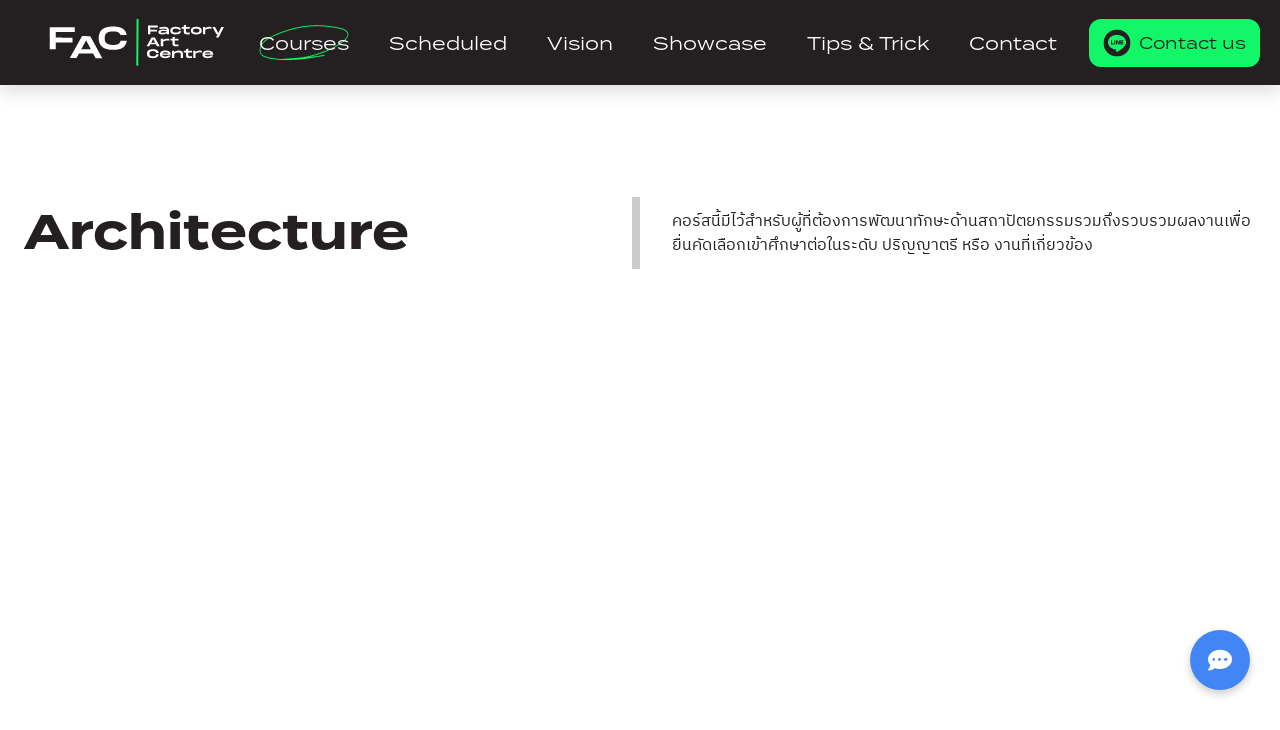

--- FILE ---
content_type: application/javascript
request_url: https://www.thefactorybkk.com/_nuxt/static/1768037244/courses/architecture/state.js
body_size: 643
content:
window.__NUXT__=(function(a,b){return {staticAssetsBase:"\u002F_nuxt\u002Fstatic\u002F1768037244",layout:"default",error:a,state:{site:{_id:b,name:"fac-studio",published_at:"2022-04-29T05:09:08.622Z",createdAt:"2022-04-29T05:09:06.011Z",updatedAt:"2024-11-29T12:30:09.010Z",__v:0,official_channel_line:"@thefactorystu",contact_us:"Line : @thefactorystu\nEMAIL : thefactorybkk@gmail.com\nTel : \u003Ca href=\"tel:089-164-5304\" target=\"_blank\" style=\"text-decoration: underline;\"\u003E089-164-5304\u003C\u002Fa\u003E\n",how_to_get_there:"วิธีเดินทาง\n-นั่ง BTS มาลงที่สถานี อารีย์ ทางออก 4 และเดินต่ออีก400เมตร\n-มีที่จอดรถ",our_studio:"11\u002F1 ซอย พหลโยธิน 8 ถนนพหลโยธิน \nแขวงสามเสนใน เขตพญาไท กรุงเทพฯ 10400",map_image:"626d639eb2f8bd003ecd5d8d",address_link_url:"https:\u002F\u002Fmaps.app.goo.gl\u002FjZBtEVvxxVRYgGiVA?g_st=com.google.maps.preview.copy",official_channel_link_url:"https:\u002F\u002Flin.ee\u002Fi0MIcjr",social_facebook_link:"https:\u002F\u002Fwww.facebook.com\u002FFactoryArtCentre\u002F",social_instagram_link:"https:\u002F\u002Fwww.instagram.com\u002Ffac.artcentre\u002F",social_youtube_link:"https:\u002F\u002Fwww.youtube.com\u002Fchannel\u002FUChEQvcvaDhPIwj_fOvjz22A\u002Fvideos",social_tik_tok_link:"https:\u002F\u002Fwww.tiktok.com\u002F@fac.artcentre?_t=8halcxJ398r&_r=1",district:"พญาไท",email:"thefactorybkk@gmail.com",phone_number:"+66891645304",postal_code:"10400",province:"กรุงเทพมหานคร",id:b}},serverRendered:true,routePath:"\u002Fcourses\u002Farchitecture",config:{_app:{basePath:"\u002F",assetsPath:"\u002F_nuxt\u002F",cdnURL:a}}}}(null,"626b72f152fb03003f2fdc5f"));

--- FILE ---
content_type: image/svg+xml
request_url: https://www.thefactorybkk.com/_nuxt/img/logo-default.21eb640.svg
body_size: 2145
content:
<svg width="194" height="65" viewBox="0 0 194 65" fill="none" xmlns="http://www.w3.org/2000/svg">
<path d="M15.8353 21.9588L15.8032 27.5555L32.6182 27.6403L32.591 32.4198L15.776 32.3349L15.7363 39.2211L9.80908 39.1907V17.1807L34.6951 17.306L34.6679 22.0537L15.8353 21.9588Z" fill="#060C08"/>
<path d="M53.0913 43.4445L39.0009 43.3737L36.4515 48.0461L29.793 48.0125L42.0598 26.0635L50.2306 26.1046L62.2783 48.176L55.5863 48.1424L53.0913 43.4445ZM50.8616 39.2197L46.1389 30.2661L41.2781 39.1718L50.8616 39.2197Z" fill="#060C08"/>
<path d="M80.6891 30.6176C79.82 33.71 77.7106 34.9435 73.177 34.9205C67.1716 34.8905 64.6103 32.7342 64.6369 28.0585C64.6636 23.4158 67.217 21.3178 73.2548 21.3481C77.4784 21.3694 79.4611 22.4294 80.4983 25.0203H86.7097C85.6032 19.4351 81.756 16.4881 73.283 16.4453C63.1207 16.3944 58.7418 20.4961 58.6986 28.0289C58.6553 35.5947 62.9859 39.7728 73.1482 39.8237C81.9749 39.8683 85.8787 36.6881 86.801 30.6176H80.6891Z" fill="#060C08"/>
<path d="M110.326 17.3929V19.6173H117.009V21.5167H110.326V24.2535H107.92V15.5059H117.811V17.3929H110.326Z" fill="#060C08"/>
<path d="M129.079 20.5422V24.2537H126.78V23.3414C125.294 24.0336 123.655 24.389 121.995 24.3787C119.789 24.3787 118.413 23.7162 118.413 22.0542C118.413 20.1423 120.658 19.5424 123.157 19.5424C124.387 19.5344 125.61 19.7116 126.78 20.0673C126.78 18.6677 124.855 18.555 123.786 18.555C122.463 18.5498 121.148 18.731 119.883 19.0925L119.068 17.5304C120.622 17.0379 122.251 16.7805 123.892 16.7681C127.181 16.7681 129.052 17.7552 129.079 20.5422ZM126.78 21.392C125.698 21.0805 124.57 20.9287 123.438 20.9421C121.728 20.9421 120.698 21.217 120.698 21.9667C120.698 22.7416 121.46 22.804 122.649 22.804C124.069 22.7604 125.468 22.4767 126.78 21.9667V21.392Z" fill="#060C08"/>
<path d="M135.761 16.7681C138.701 16.7681 140.773 17.6679 141.147 19.8299H138.808C138.501 18.88 137.418 18.555 135.761 18.555C133.796 18.555 132.593 19.0425 132.593 20.5796C132.593 22.1043 133.796 22.5917 135.761 22.5917C137.418 22.5917 138.501 22.2667 138.808 21.3168H141.147C140.773 23.4788 138.701 24.3787 135.761 24.3787C132.5 24.3787 130.308 23.2789 130.308 20.5796C130.308 17.8679 132.5 16.7681 135.761 16.7681Z" fill="#060C08"/>
<path d="M146.107 18.6802V20.8047C146.107 22.2294 146.4 22.5918 147.791 22.5918C148.475 22.6067 149.159 22.5649 149.836 22.4668V24.1914C148.948 24.3265 148.049 24.3891 147.149 24.3788C145.117 24.3788 143.808 23.6665 143.808 22.0418V18.6802H141.736V16.8932H143.808V15.3686L146.107 14.7563V16.8932H149.836V18.6802H146.107Z" fill="#060C08"/>
<path d="M150.838 20.5796C150.838 17.8679 153.03 16.7681 156.291 16.7681C159.539 16.7681 161.744 17.8679 161.744 20.5796C161.744 23.2789 159.539 24.3787 156.291 24.3787C153.03 24.3787 150.838 23.2789 150.838 20.5796ZM159.445 20.5796C159.445 19.0425 158.403 18.555 156.291 18.555C154.166 18.555 153.123 19.0425 153.123 20.5796C153.123 22.1043 154.166 22.5917 156.291 22.5917C158.403 22.5917 159.445 22.1043 159.445 20.5796H159.445Z" fill="#060C08"/>
<path d="M171.488 17.0182V18.8052C170.829 18.641 170.151 18.557 169.47 18.5552C167.972 18.5283 166.509 18.9827 165.327 19.8424V24.2538H163.041V16.8932H165.327V18.1429C166.436 17.2213 167.879 16.7297 169.363 16.7682C170.08 16.7649 170.794 16.849 171.488 17.0182Z" fill="#060C08"/>
<path d="M183.918 16.8931L178.599 27.3779H176.073L177.663 24.2537H176.487L172.41 16.8931H174.95L178.318 22.9665L181.392 16.8931H183.918Z" fill="#060C08"/>
<path d="M115.966 34.2613H110.366L109.364 36.1232H106.717L111.542 27.3755H114.79L119.628 36.1232H116.969L115.966 34.2613ZM115.071 32.5867L113.173 29.0375L111.262 32.5867H115.071Z" fill="#060C08"/>
<path d="M129.305 28.8873V30.6743C128.647 30.5101 127.969 30.4261 127.287 30.4243C125.789 30.3974 124.327 30.8519 123.144 31.7117V36.123H120.858V28.7623H123.144V30.0121C124.253 29.0905 125.697 28.5989 127.18 28.6374C127.897 28.6341 128.612 28.7181 129.305 28.8873Z" fill="#060C08"/>
<path d="M134.758 30.5495V32.6738C134.758 34.0984 135.052 34.4608 136.442 34.4608C137.127 34.4756 137.811 34.4339 138.488 34.336V36.0603C137.6 36.1956 136.701 36.2583 135.801 36.2477C133.769 36.2477 132.46 35.5357 132.46 33.911V30.5495H130.388V28.7623H132.46V27.2377L134.758 26.6255V28.7623H138.488V30.5495H134.758Z" fill="#060C08"/>
<path d="M112.866 39.1196C116.595 39.1196 118.466 40.4441 118.706 42.9687H116.26C116.033 41.5565 114.87 41.0067 112.866 41.0067C110.42 41.0067 109.39 41.8188 109.39 43.6058C109.39 45.4055 110.433 46.2305 112.866 46.2305C114.857 46.2305 116.033 45.6679 116.26 44.2433H118.706C118.466 46.7803 116.595 48.1171 112.866 48.1171C108.749 48.1171 106.984 46.5175 106.984 43.6058C106.984 40.7069 108.749 39.1196 112.866 39.1196Z" fill="#060C08"/>
<path d="M128.369 45.3554H130.642C130.12 47.2301 128.169 48.1172 125.255 48.1172C122.261 48.1172 119.936 47.0176 119.936 44.3184C119.936 41.6065 122.194 40.5068 125.389 40.5068C128.383 40.5068 130.775 41.4693 130.775 44.8184H122.275C122.529 45.993 123.732 46.3805 125.255 46.3805C126.832 46.3805 127.794 46.1054 128.369 45.3554ZM122.355 43.456H128.329C127.942 42.419 126.819 42.1315 125.375 42.1315C123.812 42.1315 122.716 42.419 122.355 43.456L122.355 43.456Z" fill="#060C08"/>
<path d="M143.032 43.9186L143.005 47.9925H140.706V44.7307C140.706 43.1686 140.145 42.3565 138.26 42.3565C136.723 42.3565 135.066 43.0937 134.358 43.8687V47.9925H132.072V40.6321H134.358V41.9191C135.671 40.9777 137.287 40.4799 138.942 40.5069C141.04 40.5069 143.005 41.2066 143.032 43.9186Z" fill="#060C08"/>
<path d="M148.245 42.4191V44.5434C148.245 45.968 148.539 46.3304 149.929 46.3304C150.613 46.3453 151.298 46.3035 151.974 46.2056V47.93C151.086 48.0652 150.187 48.1279 149.288 48.1174C147.256 48.1174 145.946 47.4053 145.946 45.7806V42.4191H143.874V40.6322H145.946V39.1075L148.245 38.4951V40.6321H151.974V42.4191H148.245Z" fill="#060C08"/>
<path d="M161.784 40.757V42.5439C161.126 42.3797 160.448 42.2957 159.766 42.294C158.268 42.2671 156.806 42.7215 155.623 43.5814V47.9926H153.337V40.6322H155.623V41.8817C156.732 40.9601 158.176 40.4685 159.659 40.507C160.376 40.5038 161.09 40.5878 161.784 40.757Z" fill="#060C08"/>
<path d="M170.859 45.3554H173.132C172.61 47.2301 170.659 48.1172 167.745 48.1172C164.751 48.1172 162.426 47.0176 162.426 44.3184C162.426 41.6065 164.684 40.5068 167.879 40.5068C170.873 40.5068 173.265 41.4693 173.265 44.8184H164.764C165.019 45.993 166.221 46.3805 167.745 46.3805C169.322 46.3805 170.284 46.1054 170.859 45.3554ZM164.845 43.456H170.819C170.432 42.419 169.309 42.1315 167.865 42.1315C166.302 42.1315 165.206 42.419 164.845 43.456V43.456Z" fill="#060C08"/>
<path d="M96.2946 55.7528L98.2593 55.7627L98.5292 8.84603L96.5646 8.83614L96.2946 55.7528Z" fill="#11F768"/>
</svg>


--- FILE ---
content_type: image/svg+xml
request_url: https://www.thefactorybkk.com/_nuxt/img/tiktok-logo.7d4c057.svg
body_size: 353
content:
<svg width="29" height="28" viewBox="0 0 29 28" fill="none" xmlns="http://www.w3.org/2000/svg">
<path fill-rule="evenodd" clip-rule="evenodd" d="M15.0001 2C8.3725 2 3 7.37245 3 14C3 20.6273 8.3725 26 15.0001 26C21.6275 26 27 20.6273 27 14C27 7.37245 21.6275 2 15.0001 2ZM17.7885 10.758L17.7883 11.1442H17.7877V16.3355C17.7877 17.2556 17.5148 18.155 17.0036 18.9201C16.4925 19.6851 15.7659 20.2814 14.9158 20.6335C14.0657 20.9856 13.1303 21.0777 12.2279 20.8982C11.3255 20.7187 10.4965 20.2756 9.84593 19.625C9.19531 18.9744 8.75224 18.1455 8.57273 17.2431C8.39322 16.3406 8.48535 15.4052 8.83745 14.5552C9.18956 13.7051 9.78584 12.9786 10.5509 12.4674C11.3159 11.9562 12.2154 11.6833 13.1355 11.6833H13.9988V14.129H13.1355C12.6992 14.129 12.2727 14.2582 11.9099 14.5005C11.5471 14.7427 11.2642 15.087 11.097 15.49C10.9298 15.8929 10.8857 16.3364 10.9705 16.7644C11.0552 17.1923 11.2649 17.5856 11.573 17.8944C11.8811 18.2032 12.2739 18.4138 12.7017 18.4995C13.1294 18.5852 13.573 18.5422 13.9763 18.376C14.3797 18.2097 14.7247 17.9276 14.9677 17.5653C15.2108 17.2031 15.3411 16.7769 15.342 16.3406V7.01231H17.7775L17.8995 7.23806C18.2787 7.94087 18.7902 8.60712 19.4245 9.0987C19.9149 9.47896 20.4699 9.74719 21.0832 9.85469L21.5167 9.93076L21.0515 12.2886L20.6349 12.2141C20.1388 12.1254 19.6516 11.9749 19.1954 11.7599C18.6719 11.5129 18.1863 11.1797 17.7885 10.758Z" fill="#11F768"/>
</svg>


--- FILE ---
content_type: image/svg+xml
request_url: https://www.thefactorybkk.com/_nuxt/img/line-active.aae2aa4.svg
body_size: 979
content:
<svg width="110" height="45" viewBox="0 0 110 45" fill="none" xmlns="http://www.w3.org/2000/svg">
<path d="M21.1983 43.3894C18.4261 43.0754 15.6639 42.6379 12.9117 42.0769C10.738 41.7206 8.59001 41.0878 6.49247 40.1859L6.4892 40.1845L6.48923 40.1845C4.09503 39.0527 1.31319 37.1798 0.945368 33.0966C0.661938 29.9503 1.7449 26.9246 3.11871 24.6299C5.68395 20.3453 9.43628 17.7539 13.0252 15.8703C18.1571 13.177 23.3886 10.8556 28.6672 8.86238C38.9041 4.98214 49.3661 2.49866 59.9184 1.44416L59.9187 1.44413C70.605 0.415043 81.3337 0.846322 91.9648 2.73229C94.5953 3.19443 97.2175 3.73734 99.8314 4.36106C102.045 4.88919 104.303 5.61495 106.299 7.22129C107.449 8.14647 108.724 9.54641 109.035 11.5459C109.3 13.2485 108.711 14.7164 107.978 15.9402C106.457 18.4777 104.409 20.3444 102.421 21.9639L102.42 21.9647C99.5779 24.2186 96.6289 26.1725 93.5951 27.8112C86.1553 31.8642 78.5176 35.0972 70.7461 37.4829C63.2449 39.8771 55.6072 41.7644 47.9287 42.4356C47.7993 42.4469 47.7042 42.3782 47.6478 42.2867C47.5937 42.199 47.5707 42.0864 47.5709 41.9796C47.5711 41.8721 47.5945 41.7582 47.6462 41.6656C47.6984 41.572 47.7857 41.4913 47.9113 41.4803C49.5331 41.3385 51.1524 41.1354 52.7685 40.8845C60.5199 39.6198 68.2034 37.5831 75.7652 34.7885L75.7659 34.7883C83.0024 32.1723 90.2272 29.0556 97.0663 24.7032L97.0681 24.7021C99.6643 23.1245 102.155 21.1962 104.507 18.9422C105.397 18.0804 106.228 17.0965 106.991 16.0034C107.712 14.9448 108.496 13.6525 108.375 12.0857C108.221 10.0764 106.815 8.70812 105.678 7.8472C103.625 6.29196 101.327 5.67588 99.0464 5.1427L99.0462 5.14267C93.7926 3.9071 88.5152 3.0166 83.214 2.47114L83.2139 2.47113C72.9721 1.40736 62.6851 1.7113 52.481 3.37918C42.1758 5.10145 31.997 8.17344 22.0676 12.5583L22.0674 12.5584C19.4936 13.6895 16.9377 14.8997 14.3998 16.189L14.3977 16.1901L14.3977 16.1901C12.1804 17.2497 10.0362 18.6144 7.9941 20.2663C5.55395 22.3257 3.00761 25.2028 1.99831 29.1867C1.42009 31.4691 1.43227 34.2125 2.62327 36.0437C3.91774 38.034 5.92938 38.9983 7.71613 39.7107C9.93059 40.506 12.1799 41.0763 14.4478 41.4174L14.4514 41.4179L14.4514 41.418C25.2416 43.4396 36.1638 43.4854 47.016 42.554C57.9313 41.6172 68.7928 39.7035 79.6486 37.7764L79.766 37.7555V37.7793C79.7841 37.7838 79.8016 37.7901 79.8185 37.7984C79.869 37.8233 79.9074 37.8624 79.9354 37.9059C79.9904 37.9911 80.0127 38.1031 80.0124 38.2094C80.0121 38.3169 79.9888 38.4316 79.9388 38.5267C79.8888 38.6217 79.8056 38.7077 79.6837 38.7294M21.1983 43.3894C21.1983 43.3894 21.1982 43.3894 21.1982 43.3894L21.2096 43.2901L21.1983 43.3894ZM21.1983 43.3894C26.7617 44.0269 32.3464 44.1987 37.9233 44.0402C49.1752 43.7204 60.3835 42.0673 71.5471 40.1558C74.2602 39.6912 76.9724 39.2157 79.6837 38.7294M79.6837 38.7294C79.6836 38.7294 79.6836 38.7294 79.6835 38.7294L79.666 38.6309L79.6837 38.7294Z" fill="#11F768" stroke="#11F768" stroke-width="0.2"/>
</svg>


--- FILE ---
content_type: application/javascript
request_url: https://www.thefactorybkk.com/_nuxt/static/1768037244/vision/payload.js
body_size: 7967
content:
__NUXT_JSONP__("/vision", (function(a,b,c,d,e,f,g,h,i,j,k,l,m,n,o,p,q,r,s,t,u,v,w,x,y,z,A,B,C,D,E,F,G,H,I,J,K,L,M,N,O,P,Q,R,S,T,U,V,W,X,Y,Z,_,$,aa,ab,ac,ad,ae,af,ag,ah,ai,aj,ak,al,am,an,ao,ap,aq,ar,as,at,au,av,aw,ax,ay,az,aA,aB,aC,aD,aE,aF,aG,aH,aI,aJ,aK){return {data:[{what:"FAC Factory Art Centre เริ่มจากการรวมกลุ่มของเพื่อนๆ ที่มีสาขาวิชาชีพแตกต่างกัน ได้แก่ จี๊ป ภาสิณี คงเดชะกุล , เก่ง สักใหญ่ มงคลประเสริฐ ซึ่งเป็นทั้ง ศิลปิน ดีไซน์เนอร์ ครีเอทีฟที่มีสไตล์ที่แตกต่างกัน แต่มีความคิด มุมมองทางศิลปะ และการดำเนินชีวิตที่คล้ายกัน จึงทำให้เกิดการรวมตัวก่อตั้งสตูดิโอนี้ขึ้นมา เพื่อสร้างสรรค์ แชร์ไอเดีย หรือทำงานศิลปะร่วมกัน อีกทั้งยังเป็นที่รวมตัวเพื่อนๆ และพร้อมต้อนรับ สมาชิกใหม่ ที่สนใจทางด้านงานศิลปะ และ มีการเรียนการสอนศิลปะรวมถึงการออกแบบ ในสตูดิโอขึ้น ไม่ว่าจะเป็น นักเรียน นิสิตนักศึกษา หรือบุคคลทั่วไป โดยมีบุคคลากรที่มีอาชีพในวงการออกแบบ ศิลปะ แฟชั่น จนถึงอาจารย์ในระดับโรงเรียนและระดับมหาวิทยาลัยมาร่วมถ่ายทอดในด้านต่างๆ",why:"ตลอด 12 ปีที่ผ่านมา The Factory Studio ของเรา สามารถส่งนักเรียนให้ไปถึงปลายทางที่พวกเค้าตั้งใจไว้ นับหลายร้อยคน ไม่ว่าจะเป็นมหาวิทยาลัยศิลปะของไทยหรือ สถาบันศิลปะชั้นนำระดับโลกอย่าง UAL , Pratt , Domus , Parsons เป็นต้น\n\nแล้วทำไมถึงต้องเรียนศิลปะกับ FAC!\nเพราะเราเชื่ออย่างยิ่งว่า “First impression ของการเรียนศิลปะนั้นสำคัญที่สุด”\nนักเรียนควรได้รับการแนะนำที่ดีและเป็นกลาง โดยเรามีจุดยืนที่ชัดเจนในการเคารพความต้องการและความสุขของผู้เรียนเป็นหลัก ไม่ชี้นำหรือสร้างค่านิยม แต่จะมอบทัศนคติที่ดีต่อศิลปะ ยินดีแลกเปลี่ยน รับฟัง และเปิดกว้างกับทุกความคิดเห็น ช่วยต่อยอดความคิดสร้างสรรค์ซึ่งจะทำให้ผู้เรียนพัฒนาต่อไปได้อย่างไม่รู้จบ ซึ่งจะทำให้การเรียน ศิลปะไม่ได้เป็นเพียงการวาดรูปเก่งอีกต่อไป\n\nด้วยระบบการเรียนการสอนที่ถูกคิดและอัพเดททันความเคลื่อนไหวในวงการศิลปะ ตลอดเวลา ทั้งตัวผู้สอนและหลักสูตร จึงทำให้นักเรียนในแต่ละคอร์สมีศักยภาพที่ดี พร้อมที่จะศึกษาต่อ ทุกสายทางศิลปะในรับดับมหาวิทยาลัย เพื่อเป็นนักออกแบบ และศิลปินที่มีคุณภาพในอนาคต\nมาร่วมเป็น #TeamTheFac ด้วยกันได้ตั้งแต่วันนี้เป็นต้นไป!",why_image:{_id:Q,name:"LINE_ALBUM_18665_220620.jpg",alternativeText:d,caption:d,hash:"LINE_ALBUM_18665_220620_b54167646c",ext:f,mime:a,size:160.81,width:1568,height:1044,url:"https:\u002F\u002Fstorage.googleapis.com\u002Ffac-studio.appspot.com\u002FLINE_ALBUM_18665_220620.jpg",formats:{thumbnail:{name:"thumbnail_LINE_ALBUM_18665_220620.jpg",hash:"thumbnail_LINE_ALBUM_18665_220620_b54167646c",ext:f,mime:a,width:R,height:g,size:9.2,path:b,url:"https:\u002F\u002Fstorage.googleapis.com\u002Ffac-studio.appspot.com\u002Fthumbnail_LINE_ALBUM_18665_220620.jpg"}},provider:h,related:[l],createdAt:"2022-06-20T13:48:00.260Z",updatedAt:"2024-04-11T14:18:23.065Z",__v:e,id:Q},video_introduction:{_id:S,name:"production ID_3999358.mp4",alternativeText:d,caption:d,hash:"production_ID_3999358_4deabc3272",ext:".mp4",mime:"video\u002Fmp4",size:22034.82,url:"https:\u002F\u002Fstorage.googleapis.com\u002Ffac-studio.appspot.com\u002Fproduction ID_3999358.mp4",provider:h,width:b,height:b,related:[l],createdAt:"2022-04-30T15:33:42.500Z",updatedAt:"2023-11-25T07:13:05.252Z",__v:e,id:S},youtube_url_introduction:void 0,photos:[{_id:T,name:"tipscard1-01.png",alternativeText:d,caption:d,hash:"tipscard1_01_ae904c842d",ext:m,mime:n,size:44.18,width:1600,height:1200,url:"https:\u002F\u002Fstorage.googleapis.com\u002Ffac-studio.appspot.com\u002Ftipscard1-01.png",formats:{thumbnail:{name:"thumbnail_tipscard1-01.png",hash:"thumbnail_tipscard1_01_ae904c842d",ext:m,mime:n,width:v,height:g,size:12.18,path:b,url:"https:\u002F\u002Fstorage.googleapis.com\u002Ffac-studio.appspot.com\u002Fthumbnail_tipscard1-01.png"},large:{name:"large_tipscard1-01.png",hash:"large_tipscard1_01_ae904c842d",ext:m,mime:n,width:k,height:i,size:71.67,path:b,url:"https:\u002F\u002Fstorage.googleapis.com\u002Ffac-studio.appspot.com\u002Flarge_tipscard1-01.png"},medium:{name:"medium_tipscard1-01.png",hash:"medium_tipscard1_01_ae904c842d",ext:m,mime:n,width:i,height:q,size:48.24,path:b,url:"https:\u002F\u002Fstorage.googleapis.com\u002Ffac-studio.appspot.com\u002Fmedium_tipscard1-01.png"},small:{name:"small_tipscard1-01.png",hash:"small_tipscard1_01_ae904c842d",ext:m,mime:n,width:j,height:r,size:29.59,path:b,url:"https:\u002F\u002Fstorage.googleapis.com\u002Ffac-studio.appspot.com\u002Fsmall_tipscard1-01.png"}},provider:h,related:["6276944c3d42c7003e35e82b","626b731f52fb03003f2fdc60",l],createdAt:"2022-05-27T10:48:13.115Z",updatedAt:"2024-06-08T15:38:25.242Z",__v:e,id:T},{_id:U,name:"DRAWING-01.png",alternativeText:d,caption:d,hash:"DRAWING_01_c2d2c4e3ea",ext:m,mime:n,size:219.25,width:3563,height:4167,url:"https:\u002F\u002Fstorage.googleapis.com\u002Ffac-studio.appspot.com\u002FDRAWING-01.png",formats:{thumbnail:{name:"thumbnail_DRAWING-01.png",hash:"thumbnail_DRAWING_01_c2d2c4e3ea",ext:m,mime:n,width:133,height:g,size:8,path:b,url:"https:\u002F\u002Fstorage.googleapis.com\u002Ffac-studio.appspot.com\u002Fthumbnail_DRAWING-01.png"}},provider:h,related:[l],createdAt:"2023-05-07T08:40:38.632Z",updatedAt:"2023-05-08T04:28:17.411Z",__v:e,id:U},{_id:V,name:"LINE_ALBUM_220424_1.jpg",alternativeText:d,caption:d,hash:"LINE_ALBUM_220424_1_6915ed9c73",ext:f,mime:a,size:100.57,width:1074,height:1524,url:"https:\u002F\u002Fstorage.googleapis.com\u002Ffac-studio.appspot.com\u002FLINE_ALBUM_220424_1.jpg",formats:{thumbnail:{name:"thumbnail_LINE_ALBUM_220424_1.jpg",hash:"thumbnail_LINE_ALBUM_220424_1_6915ed9c73",ext:f,mime:a,width:w,height:g,size:4.9,path:b,url:"https:\u002F\u002Fstorage.googleapis.com\u002Ffac-studio.appspot.com\u002Fthumbnail_LINE_ALBUM_220424_1.jpg"}},provider:h,related:[l],createdAt:"2023-05-07T08:46:41.912Z",updatedAt:"2024-02-24T09:23:20.668Z",__v:e,id:V},{_id:W,name:"Showcase drawing - มีนา",alternativeText:d,caption:d,hash:"Showcase_7dd240c83a",ext:c,mime:a,size:1150.16,width:1721,height:2435,url:"https:\u002F\u002Fstorage.googleapis.com\u002Ffac-studio.appspot.com\u002FShowcase - มีนา",formats:{thumbnail:{name:"thumbnail_Showcase - มีนา",hash:"thumbnail_Showcase_7dd240c83a",ext:c,mime:a,width:w,height:g,size:4.87,path:b,url:"https:\u002F\u002Fstorage.googleapis.com\u002Ffac-studio.appspot.com\u002Fthumbnail_Showcase - มีนา"},large:{name:"large_Showcase - มีนา",hash:"large_Showcase_7dd240c83a",ext:c,mime:a,width:707,height:k,size:171.7,path:b,url:"https:\u002F\u002Fstorage.googleapis.com\u002Ffac-studio.appspot.com\u002Flarge_Showcase - มีนา"},medium:{name:"medium_Showcase - มีนา",hash:"medium_Showcase_7dd240c83a",ext:c,mime:a,width:530,height:i,size:89.87,path:b,url:"https:\u002F\u002Fstorage.googleapis.com\u002Ffac-studio.appspot.com\u002Fmedium_Showcase - มีนา"},small:{name:"small_Showcase - มีนา",hash:"small_Showcase_7dd240c83a",ext:c,mime:a,width:353,height:j,size:37.16,path:b,url:"https:\u002F\u002Fstorage.googleapis.com\u002Ffac-studio.appspot.com\u002Fsmall_Showcase - มีนา"}},provider:h,related:["626ad35bb352e6003e39a236",l],createdAt:"2022-05-29T08:14:53.378Z",updatedAt:X,__v:e,id:W},{_id:Y,name:" Showcase - หมี",alternativeText:d,caption:d,hash:"2_A10_F79_B_11_EA_4362_8415_C610873_B3549_kanapat4943_900c1b2c20",ext:c,mime:a,size:1892.58,width:4032,height:x,url:"https:\u002F\u002Fstorage.googleapis.com\u002Ffac-studio.appspot.com\u002F2A10F79B-11EA-4362-8415-C610873B3549 - kanapat4943.jpeg",formats:{thumbnail:{name:"thumbnail_2A10F79B-11EA-4362-8415-C610873B3549 - kanapat4943.jpeg",hash:"thumbnail_2_A10_F79_B_11_EA_4362_8415_C610873_B3549_kanapat4943_900c1b2c20",ext:c,mime:a,width:v,height:g,size:12.97,path:b,url:"https:\u002F\u002Fstorage.googleapis.com\u002Ffac-studio.appspot.com\u002Fthumbnail_2A10F79B-11EA-4362-8415-C610873B3549 - kanapat4943.jpeg"},large:{name:"large_2A10F79B-11EA-4362-8415-C610873B3549 - kanapat4943.jpeg",hash:"large_2_A10_F79_B_11_EA_4362_8415_C610873_B3549_kanapat4943_900c1b2c20",ext:c,mime:a,width:k,height:i,size:187.34,path:b,url:"https:\u002F\u002Fstorage.googleapis.com\u002Ffac-studio.appspot.com\u002Flarge_2A10F79B-11EA-4362-8415-C610873B3549 - kanapat4943.jpeg"},medium:{name:"medium_2A10F79B-11EA-4362-8415-C610873B3549 - kanapat4943.jpeg",hash:"medium_2_A10_F79_B_11_EA_4362_8415_C610873_B3549_kanapat4943_900c1b2c20",ext:c,mime:a,width:i,height:q,size:118.59,path:b,url:"https:\u002F\u002Fstorage.googleapis.com\u002Ffac-studio.appspot.com\u002Fmedium_2A10F79B-11EA-4362-8415-C610873B3549 - kanapat4943.jpeg"},small:{name:"small_2A10F79B-11EA-4362-8415-C610873B3549 - kanapat4943.jpeg",hash:"small_2_A10_F79_B_11_EA_4362_8415_C610873_B3549_kanapat4943_900c1b2c20",ext:c,mime:a,width:j,height:r,size:58.52,path:b,url:"https:\u002F\u002Fstorage.googleapis.com\u002Ffac-studio.appspot.com\u002Fsmall_2A10F79B-11EA-4362-8415-C610873B3549 - kanapat4943.jpeg"}},provider:h,related:["626ad355b352e6003e39a234",l],createdAt:"2022-05-29T08:23:01.104Z",updatedAt:X,__v:e,id:Y},{_id:Z,name:"S__6995980.jpg",alternativeText:d,caption:d,hash:"S_6995980_f6bf0a26c3",ext:f,mime:a,size:101.53,width:1299,height:1181,url:"https:\u002F\u002Fstorage.googleapis.com\u002Ffac-studio.appspot.com\u002FS__6995980.jpg",formats:{thumbnail:{name:"thumbnail_S__6995980.jpg",hash:"thumbnail_S_6995980_f6bf0a26c3",ext:f,mime:a,width:172,height:g,size:4.83,path:b,url:"https:\u002F\u002Fstorage.googleapis.com\u002Ffac-studio.appspot.com\u002Fthumbnail_S__6995980.jpg"}},provider:h,related:[l],createdAt:"2024-05-28T03:28:22.343Z",updatedAt:o,__v:e,id:Z},{_id:_,name:"LINE_ALBUM_@bigmadfoot 👣_231125_2.jpg",alternativeText:d,caption:d,hash:"LINE_ALBUM_bigmadfoot_231125_2_305f6408c9",ext:f,mime:a,size:227.75,width:1109,height:1479,url:"https:\u002F\u002Fstorage.googleapis.com\u002Ffac-studio.appspot.com\u002FLINE_ALBUM_@bigmadfoot 👣_231125_2.jpg",formats:{thumbnail:{name:"thumbnail_LINE_ALBUM_@bigmadfoot 👣_231125_2.jpg",hash:"thumbnail_LINE_ALBUM_bigmadfoot_231125_2_305f6408c9",ext:f,mime:a,width:t,height:g,size:2.68,path:b,url:"https:\u002F\u002Fstorage.googleapis.com\u002Ffac-studio.appspot.com\u002Fthumbnail_LINE_ALBUM_@bigmadfoot 👣_231125_2.jpg"}},provider:h,related:[l],createdAt:"2023-11-25T03:48:00.978Z",updatedAt:o,__v:e,id:_},{_id:$,name:"LINE_ALBUM_@pitcho.ree_231125_1.jpg",alternativeText:d,caption:d,hash:"LINE_ALBUM_pitcho_ree_231125_1_b5decfd7d9",ext:f,mime:a,size:252.99,width:1108,height:1478,url:"https:\u002F\u002Fstorage.googleapis.com\u002Ffac-studio.appspot.com\u002FLINE_ALBUM_@pitcho.ree_231125_1.jpg",formats:{thumbnail:{name:"thumbnail_LINE_ALBUM_@pitcho.ree_231125_1.jpg",hash:"thumbnail_LINE_ALBUM_pitcho_ree_231125_1_b5decfd7d9",ext:f,mime:a,width:t,height:g,size:4.52,path:b,url:"https:\u002F\u002Fstorage.googleapis.com\u002Ffac-studio.appspot.com\u002Fthumbnail_LINE_ALBUM_@pitcho.ree_231125_1.jpg"}},provider:h,related:["65616f96bb641b003f5abe3f",l],createdAt:"2023-11-25T03:51:28.382Z",updatedAt:o,__v:e,id:$},{_id:aa,name:"Showcase - นอร์ท",alternativeText:d,caption:d,hash:"8_AD_61_D3_F_2784_4_EF_0_A843_F43998_BEE_39_B_it_nanorth_c0c9393478",ext:c,mime:a,size:130.6,width:2048,height:1535,url:"https:\u002F\u002Fstorage.googleapis.com\u002Ffac-studio.appspot.com\u002F8AD61D3F-2784-4EF0-A843-F43998BEE39B - it nanorth.jpeg",formats:{thumbnail:{name:"thumbnail_8AD61D3F-2784-4EF0-A843-F43998BEE39B - it nanorth.jpeg",hash:"thumbnail_8_AD_61_D3_F_2784_4_EF_0_A843_F43998_BEE_39_B_it_nanorth_c0c9393478",ext:c,mime:a,width:v,height:g,size:5.33,path:b,url:"https:\u002F\u002Fstorage.googleapis.com\u002Ffac-studio.appspot.com\u002Fthumbnail_8AD61D3F-2784-4EF0-A843-F43998BEE39B - it nanorth.jpeg"},large:{name:"large_8AD61D3F-2784-4EF0-A843-F43998BEE39B - it nanorth.jpeg",hash:"large_8_AD_61_D3_F_2784_4_EF_0_A843_F43998_BEE_39_B_it_nanorth_c0c9393478",ext:c,mime:a,width:k,height:i,size:52.3,path:b,url:"https:\u002F\u002Fstorage.googleapis.com\u002Ffac-studio.appspot.com\u002Flarge_8AD61D3F-2784-4EF0-A843-F43998BEE39B - it nanorth.jpeg"},medium:{name:"medium_8AD61D3F-2784-4EF0-A843-F43998BEE39B - it nanorth.jpeg",hash:"medium_8_AD_61_D3_F_2784_4_EF_0_A843_F43998_BEE_39_B_it_nanorth_c0c9393478",ext:c,mime:a,width:i,height:ab,size:35.4,path:b,url:"https:\u002F\u002Fstorage.googleapis.com\u002Ffac-studio.appspot.com\u002Fmedium_8AD61D3F-2784-4EF0-A843-F43998BEE39B - it nanorth.jpeg"},small:{name:"small_8AD61D3F-2784-4EF0-A843-F43998BEE39B - it nanorth.jpeg",hash:"small_8_AD_61_D3_F_2784_4_EF_0_A843_F43998_BEE_39_B_it_nanorth_c0c9393478",ext:c,mime:a,width:j,height:r,size:19.13,path:b,url:"https:\u002F\u002Fstorage.googleapis.com\u002Ffac-studio.appspot.com\u002Fsmall_8AD61D3F-2784-4EF0-A843-F43998BEE39B - it nanorth.jpeg"}},provider:h,related:[l],createdAt:"2022-05-29T08:30:22.112Z",updatedAt:o,__v:e,id:aa},{_id:ac,name:"Screenshot_20220126-214330_Gallery - SirNizee.jpg",alternativeText:d,caption:d,hash:"Screenshot_20220126_214330_Gallery_Sir_Nizee_41a680eeb0",ext:f,mime:a,size:235.92,width:1076,height:1526,url:"https:\u002F\u002Fstorage.googleapis.com\u002Ffac-studio.appspot.com\u002FScreenshot_20220126-214330_Gallery - SirNizee.jpg",formats:{thumbnail:{name:"thumbnail_Screenshot_20220126-214330_Gallery - SirNizee.jpg",hash:"thumbnail_Screenshot_20220126_214330_Gallery_Sir_Nizee_41a680eeb0",ext:f,mime:a,width:w,height:g,size:5.64,path:b,url:"https:\u002F\u002Fstorage.googleapis.com\u002Ffac-studio.appspot.com\u002Fthumbnail_Screenshot_20220126-214330_Gallery - SirNizee.jpg"}},provider:h,related:["656176d0bb641b003f5abe4b",l],createdAt:"2023-11-25T04:23:34.758Z",updatedAt:o,__v:e,id:ac},{_id:ad,name:"IMG_0208.jpg",alternativeText:d,caption:d,hash:"IMG_0208_f1b37f76d5",ext:f,mime:a,size:342.4,width:1284,height:1272,url:"https:\u002F\u002Fstorage.googleapis.com\u002Ffac-studio.appspot.com\u002FIMG_0208.jpg",formats:{thumbnail:{name:"thumbnail_IMG_0208.jpg",hash:"thumbnail_IMG_0208_f1b37f76d5",ext:f,mime:a,width:ae,height:g,size:8.73,path:b,url:"https:\u002F\u002Fstorage.googleapis.com\u002Ffac-studio.appspot.com\u002Fthumbnail_IMG_0208.jpg"}},provider:h,related:["65618d911dda37003f3c9ff8",l],createdAt:"2023-11-25T06:00:41.254Z",updatedAt:o,__v:e,id:ad},{_id:af,name:"S__7717086.jpg",alternativeText:d,caption:d,hash:"S_7717086_e49bb0464e",ext:f,mime:a,size:174.72,width:p,height:p,url:"https:\u002F\u002Fstorage.googleapis.com\u002Ffac-studio.appspot.com\u002FS__7717086.jpg",formats:{thumbnail:{name:"thumbnail_S__7717086.jpg",hash:"thumbnail_S_7717086_e49bb0464e",ext:f,mime:a,width:g,height:g,size:5.13,path:b,url:"https:\u002F\u002Fstorage.googleapis.com\u002Ffac-studio.appspot.com\u002Fthumbnail_S__7717086.jpg"}},provider:h,related:["6561eaf9fbab75003f125d30",l],createdAt:"2023-11-25T12:39:00.552Z",updatedAt:o,__v:e,id:af}],teams:[{_id:y,name:"Thesis S. (Tee)",person_info:"Visual communication design graduated, \nDigital Marketer with ten years of experience in teaching",published_at:"2022-04-28T17:31:31.693Z",createdAt:"2022-04-28T17:31:27.374Z",updatedAt:"2022-05-16T03:03:52.360Z",__v:e,image:{_id:ag,name:"teacher-tee.jpeg",alternativeText:d,caption:d,hash:"teacher_tee_5839fdd301",ext:c,mime:a,size:82.42,width:640,height:781,url:"https:\u002F\u002Fstorage.googleapis.com\u002Ffac-studio.appspot.com\u002Fteacher-tee.jpeg",formats:{thumbnail:{name:"thumbnail_teacher-tee.jpeg",hash:"thumbnail_teacher_tee_5839fdd301",ext:c,mime:a,width:128,height:g,size:6.41,path:b,url:"https:\u002F\u002Fstorage.googleapis.com\u002Ffac-studio.appspot.com\u002Fthumbnail_teacher-tee.jpeg"},medium:{name:"medium_teacher-tee.jpeg",hash:"medium_teacher_tee_5839fdd301",ext:c,mime:a,width:615,height:i,size:77.84,path:b,url:"https:\u002F\u002Fstorage.googleapis.com\u002Ffac-studio.appspot.com\u002Fmedium_teacher-tee.jpeg"},small:{name:"small_teacher-tee.jpeg",hash:"small_teacher_tee_5839fdd301",ext:c,mime:a,width:410,height:j,size:41.26,path:b,url:"https:\u002F\u002Fstorage.googleapis.com\u002Ffac-studio.appspot.com\u002Fsmall_teacher-tee.jpeg"}},provider:h,related:[y],createdAt:"2022-05-15T13:25:57.887Z",updatedAt:"2022-05-15T13:26:07.742Z",__v:e,id:ag},id:y},{_id:z,name:"Nattaporn C. (Poy)",person_info:u,__v:e,published_at:"2022-05-13T15:38:01.090Z",createdAt:"2022-05-13T15:37:42.083Z",updatedAt:"2022-05-15T13:22:12.956Z",image:{_id:ah,name:"teacher-poy.jpg",alternativeText:d,caption:d,hash:"teacher_poy_d5bf7bf0f2",ext:f,mime:a,size:160.09,width:p,height:p,url:"https:\u002F\u002Fstorage.googleapis.com\u002Ffac-studio.appspot.com\u002Fteacher-poy.jpg",formats:{thumbnail:{name:"thumbnail_teacher-poy.jpg",hash:"thumbnail_teacher_poy_d5bf7bf0f2",ext:f,mime:a,width:g,height:g,size:6,path:b,url:"https:\u002F\u002Fstorage.googleapis.com\u002Ffac-studio.appspot.com\u002Fthumbnail_teacher-poy.jpg"},large:{name:"large_teacher-poy.jpg",hash:"large_teacher_poy_d5bf7bf0f2",ext:f,mime:a,width:k,height:k,size:109.73,path:b,url:"https:\u002F\u002Fstorage.googleapis.com\u002Ffac-studio.appspot.com\u002Flarge_teacher-poy.jpg"},medium:{name:"medium_teacher-poy.jpg",hash:"medium_teacher_poy_d5bf7bf0f2",ext:f,mime:a,width:i,height:i,size:69.32,path:b,url:"https:\u002F\u002Fstorage.googleapis.com\u002Ffac-studio.appspot.com\u002Fmedium_teacher-poy.jpg"},small:{name:"small_teacher-poy.jpg",hash:"small_teacher_poy_d5bf7bf0f2",ext:f,mime:a,width:j,height:j,size:36.79,path:b,url:"https:\u002F\u002Fstorage.googleapis.com\u002Ffac-studio.appspot.com\u002Fsmall_teacher-poy.jpg"}},provider:h,related:[z],createdAt:"2022-05-15T13:16:54.929Z",updatedAt:"2022-05-15T13:22:12.927Z",__v:e,id:ah},id:z},{_id:A,name:"Chonlada S. (May)",person_info:u,__v:e,published_at:"2022-05-13T15:39:39.084Z",createdAt:"2022-05-13T15:39:33.886Z",updatedAt:"2022-05-15T13:20:31.025Z",image:{_id:ai,name:"teacher-mamongmay.jpeg",alternativeText:d,caption:d,hash:"teacher_mamongmay_ccdff58db2",ext:c,mime:a,size:489.33,width:B,height:aj,url:"https:\u002F\u002Fstorage.googleapis.com\u002Ffac-studio.appspot.com\u002Fteacher-mamongmay.jpeg",formats:{thumbnail:{name:"thumbnail_teacher-mamongmay.jpeg",hash:"thumbnail_teacher_mamongmay_ccdff58db2",ext:c,mime:a,width:R,height:g,size:11.03,path:b,url:"https:\u002F\u002Fstorage.googleapis.com\u002Ffac-studio.appspot.com\u002Fthumbnail_teacher-mamongmay.jpeg"},large:{name:"large_teacher-mamongmay.jpeg",hash:"large_teacher_mamongmay_ccdff58db2",ext:c,mime:a,width:k,height:ak,size:121.7,path:b,url:"https:\u002F\u002Fstorage.googleapis.com\u002Ffac-studio.appspot.com\u002Flarge_teacher-mamongmay.jpeg"},medium:{name:"medium_teacher-mamongmay.jpeg",hash:"medium_teacher_mamongmay_ccdff58db2",ext:c,mime:a,width:i,height:j,size:76.76,path:b,url:"https:\u002F\u002Fstorage.googleapis.com\u002Ffac-studio.appspot.com\u002Fmedium_teacher-mamongmay.jpeg"},small:{name:"small_teacher-mamongmay.jpeg",hash:"small_teacher_mamongmay_ccdff58db2",ext:c,mime:a,width:j,height:al,size:38.29,path:b,url:"https:\u002F\u002Fstorage.googleapis.com\u002Ffac-studio.appspot.com\u002Fsmall_teacher-mamongmay.jpeg"}},provider:h,related:[A],createdAt:"2022-05-15T13:17:01.331Z",updatedAt:"2022-05-15T13:20:30.936Z",__v:e,id:ai},id:A},{_id:C,name:"Tan-khwan S. (Gam)",person_info:u,__v:e,published_at:"2022-05-13T15:41:04.583Z",createdAt:"2022-05-13T15:40:57.288Z",updatedAt:"2022-05-15T13:25:17.861Z",image:{_id:am,name:"teacher-gam.jpeg",alternativeText:d,caption:d,hash:"teacher_gam_4671ac9850",ext:c,mime:a,size:186.92,width:an,height:an,url:"https:\u002F\u002Fstorage.googleapis.com\u002Ffac-studio.appspot.com\u002Fteacher-gam.jpeg",formats:{thumbnail:{name:"thumbnail_teacher-gam.jpeg",hash:"thumbnail_teacher_gam_4671ac9850",ext:c,mime:a,width:g,height:g,size:4.8,path:b,url:"https:\u002F\u002Fstorage.googleapis.com\u002Ffac-studio.appspot.com\u002Fthumbnail_teacher-gam.jpeg"},large:{name:"large_teacher-gam.jpeg",hash:"large_teacher_gam_4671ac9850",ext:c,mime:a,width:k,height:k,size:116.45,path:b,url:"https:\u002F\u002Fstorage.googleapis.com\u002Ffac-studio.appspot.com\u002Flarge_teacher-gam.jpeg"},medium:{name:"medium_teacher-gam.jpeg",hash:"medium_teacher_gam_4671ac9850",ext:c,mime:a,width:i,height:i,size:71.36,path:b,url:"https:\u002F\u002Fstorage.googleapis.com\u002Ffac-studio.appspot.com\u002Fmedium_teacher-gam.jpeg"},small:{name:"small_teacher-gam.jpeg",hash:"small_teacher_gam_4671ac9850",ext:c,mime:a,width:j,height:j,size:35.74,path:b,url:"https:\u002F\u002Fstorage.googleapis.com\u002Ffac-studio.appspot.com\u002Fsmall_teacher-gam.jpeg"}},provider:h,related:[C],createdAt:"2022-05-15T13:16:54.925Z",updatedAt:"2022-05-15T13:25:17.826Z",__v:e,id:am},id:C},{_id:D,name:"Poompat W. (Poonpun)",person_info:u,__v:e,published_at:"2022-05-13T15:44:23.889Z",createdAt:"2022-05-13T15:43:03.481Z",updatedAt:"2022-05-15T13:24:03.560Z",image:{_id:ao,name:"teacher-poonpun.jpg",alternativeText:d,caption:d,hash:"teacher_poonpun_ebf0cb40bf",ext:f,mime:a,size:125.53,width:846,height:1248,url:"https:\u002F\u002Fstorage.googleapis.com\u002Ffac-studio.appspot.com\u002Fteacher-poonpun.jpg",formats:{thumbnail:{name:"thumbnail_teacher-poonpun.jpg",hash:"thumbnail_teacher_poonpun_ebf0cb40bf",ext:f,mime:a,width:106,height:g,size:3.72,path:b,url:"https:\u002F\u002Fstorage.googleapis.com\u002Ffac-studio.appspot.com\u002Fthumbnail_teacher-poonpun.jpg"},large:{name:"large_teacher-poonpun.jpg",hash:"large_teacher_poonpun_ebf0cb40bf",ext:f,mime:a,width:678,height:k,size:80.06,path:b,url:"https:\u002F\u002Fstorage.googleapis.com\u002Ffac-studio.appspot.com\u002Flarge_teacher-poonpun.jpg"},medium:{name:"medium_teacher-poonpun.jpg",hash:"medium_teacher_poonpun_ebf0cb40bf",ext:f,mime:a,width:508,height:i,size:48.09,path:b,url:"https:\u002F\u002Fstorage.googleapis.com\u002Ffac-studio.appspot.com\u002Fmedium_teacher-poonpun.jpg"},small:{name:"small_teacher-poonpun.jpg",hash:"small_teacher_poonpun_ebf0cb40bf",ext:f,mime:a,width:339,height:j,size:23.86,path:b,url:"https:\u002F\u002Fstorage.googleapis.com\u002Ffac-studio.appspot.com\u002Fsmall_teacher-poonpun.jpg"}},provider:h,related:[D],createdAt:"2022-05-15T13:16:54.641Z",updatedAt:"2022-05-15T13:24:03.525Z",__v:e,id:ao},id:D},{_id:E,name:"Maythawee  W. (May)",person_info:"Graduated from Interior Design, Decorative Arts, Silpakorn University",__v:e,published_at:"2022-05-13T15:46:25.197Z",createdAt:"2022-05-13T15:45:49.588Z",updatedAt:"2022-05-15T13:21:10.725Z",image:{_id:ap,name:"teacher-may.jpeg",alternativeText:d,caption:d,hash:"teacher_may_c43e01ab4c",ext:c,mime:a,size:218.68,width:aq,height:2000,url:"https:\u002F\u002Fstorage.googleapis.com\u002Ffac-studio.appspot.com\u002Fteacher-may.jpeg",formats:{thumbnail:{name:"thumbnail_teacher-may.jpeg",hash:"thumbnail_teacher_may_c43e01ab4c",ext:c,mime:a,width:ar,height:g,size:3.19,path:b,url:"https:\u002F\u002Fstorage.googleapis.com\u002Ffac-studio.appspot.com\u002Fthumbnail_teacher-may.jpeg"},large:{name:"large_teacher-may.jpeg",hash:"large_teacher_may_c43e01ab4c",ext:c,mime:a,width:q,height:k,size:73.82,path:b,url:"https:\u002F\u002Fstorage.googleapis.com\u002Ffac-studio.appspot.com\u002Flarge_teacher-may.jpeg"},medium:{name:"medium_teacher-may.jpeg",hash:"medium_teacher_may_c43e01ab4c",ext:c,mime:a,width:as,height:i,size:44.27,path:b,url:"https:\u002F\u002Fstorage.googleapis.com\u002Ffac-studio.appspot.com\u002Fmedium_teacher-may.jpeg"},small:{name:"small_teacher-may.jpeg",hash:"small_teacher_may_c43e01ab4c",ext:c,mime:a,width:at,height:j,size:22.1,path:b,url:"https:\u002F\u002Fstorage.googleapis.com\u002Ffac-studio.appspot.com\u002Fsmall_teacher-may.jpeg"}},provider:h,related:[E],createdAt:"2022-05-15T13:16:57.336Z",updatedAt:"2022-05-15T13:21:10.645Z",__v:e,id:ap},id:E},{_id:F,name:"Zawitree W. (Kratai)",person_info:"Study Visual Communication Design at Faculty of Decorative Arts, Silpakorn University",__v:e,published_at:"2022-05-13T15:50:06.019Z",createdAt:"2022-05-13T15:49:58.684Z",updatedAt:"2022-05-15T13:26:26.025Z",image:{_id:au,name:"teacher-kratai.jpg",alternativeText:d,caption:d,hash:"teacher_kratai_4657ddc196",ext:f,mime:a,size:306.97,width:p,height:p,url:"https:\u002F\u002Fstorage.googleapis.com\u002Ffac-studio.appspot.com\u002Fteacher-kratai.jpg",formats:{thumbnail:{name:"thumbnail_teacher-kratai.jpg",hash:"thumbnail_teacher_kratai_4657ddc196",ext:f,mime:a,width:g,height:g,size:7.48,path:b,url:"https:\u002F\u002Fstorage.googleapis.com\u002Ffac-studio.appspot.com\u002Fthumbnail_teacher-kratai.jpg"},large:{name:"large_teacher-kratai.jpg",hash:"large_teacher_kratai_4657ddc196",ext:f,mime:a,width:k,height:k,size:209.77,path:b,url:"https:\u002F\u002Fstorage.googleapis.com\u002Ffac-studio.appspot.com\u002Flarge_teacher-kratai.jpg"},medium:{name:"medium_teacher-kratai.jpg",hash:"medium_teacher_kratai_4657ddc196",ext:f,mime:a,width:i,height:i,size:129.54,path:b,url:"https:\u002F\u002Fstorage.googleapis.com\u002Ffac-studio.appspot.com\u002Fmedium_teacher-kratai.jpg"},small:{name:"small_teacher-kratai.jpg",hash:"small_teacher_kratai_4657ddc196",ext:f,mime:a,width:j,height:j,size:63.31,path:b,url:"https:\u002F\u002Fstorage.googleapis.com\u002Ffac-studio.appspot.com\u002Fsmall_teacher-kratai.jpg"}},provider:h,related:[F],createdAt:"2022-05-15T13:16:57.333Z",updatedAt:"2022-05-15T13:26:25.935Z",__v:e,id:au},id:F},{_id:G,name:"Pitchanat K. (Almond)",person_info:"Graduated from Visual Communication Design, Architecture, King Mongkut's Institute of Technology Ladkrabang (KMITL)",__v:e,published_at:"2022-05-13T15:52:47.490Z",createdAt:"2022-05-13T15:52:41.783Z",updatedAt:"2022-05-15T13:22:33.965Z",image:{_id:av,name:"teacher-almond.jpg",alternativeText:d,caption:d,hash:"teacher_almond_3382fa295c",ext:f,mime:a,size:955.49,width:B,height:3264,url:"https:\u002F\u002Fstorage.googleapis.com\u002Ffac-studio.appspot.com\u002Fteacher-almond.jpg",formats:{thumbnail:{name:"thumbnail_teacher-almond.jpg",hash:"thumbnail_teacher_almond_3382fa295c",ext:f,mime:a,width:t,height:g,size:5.92,path:b,url:"https:\u002F\u002Fstorage.googleapis.com\u002Ffac-studio.appspot.com\u002Fthumbnail_teacher-almond.jpg"},large:{name:"large_teacher-almond.jpg",hash:"large_teacher_almond_3382fa295c",ext:f,mime:a,width:i,height:k,size:125.48,path:b,url:"https:\u002F\u002Fstorage.googleapis.com\u002Ffac-studio.appspot.com\u002Flarge_teacher-almond.jpg"},medium:{name:"medium_teacher-almond.jpg",hash:"medium_teacher_almond_3382fa295c",ext:f,mime:a,width:q,height:i,size:75.88,path:b,url:"https:\u002F\u002Fstorage.googleapis.com\u002Ffac-studio.appspot.com\u002Fmedium_teacher-almond.jpg"},small:{name:"small_teacher-almond.jpg",hash:"small_teacher_almond_3382fa295c",ext:f,mime:a,width:r,height:j,size:38.96,path:b,url:"https:\u002F\u002Fstorage.googleapis.com\u002Ffac-studio.appspot.com\u002Fsmall_teacher-almond.jpg"}},provider:h,related:[G],createdAt:"2022-05-15T13:17:01.435Z",updatedAt:"2022-05-15T13:22:33.880Z",__v:e,id:av},id:G},{_id:H,name:"Sakdipat C. (Chip)",person_info:"Graduated with a degree in Bachelor of Science in Architectural Design program at Chulalongkorn University",__v:e,published_at:"2022-05-13T15:56:20.110Z",createdAt:"2022-05-13T15:56:14.784Z",updatedAt:"2022-05-15T13:24:50.490Z",image:{_id:aw,name:"teacher-chip.jpeg",alternativeText:d,caption:d,hash:"teacher_chip_eeec67915f",ext:c,mime:a,size:652.61,width:1570,height:2326,url:"https:\u002F\u002Fstorage.googleapis.com\u002Ffac-studio.appspot.com\u002Fteacher-chip.jpeg",formats:{thumbnail:{name:"thumbnail_teacher-chip.jpeg",hash:"thumbnail_teacher_chip_eeec67915f",ext:c,mime:a,width:105,height:g,size:5.51,path:b,url:"https:\u002F\u002Fstorage.googleapis.com\u002Ffac-studio.appspot.com\u002Fthumbnail_teacher-chip.jpeg"},large:{name:"large_teacher-chip.jpeg",hash:"large_teacher_chip_eeec67915f",ext:c,mime:a,width:675,height:k,size:99.56,path:b,url:"https:\u002F\u002Fstorage.googleapis.com\u002Ffac-studio.appspot.com\u002Flarge_teacher-chip.jpeg"},medium:{name:"medium_teacher-chip.jpeg",hash:"medium_teacher_chip_eeec67915f",ext:c,mime:a,width:506,height:i,size:61.17,path:b,url:"https:\u002F\u002Fstorage.googleapis.com\u002Ffac-studio.appspot.com\u002Fmedium_teacher-chip.jpeg"},small:{name:"small_teacher-chip.jpeg",hash:"small_teacher_chip_eeec67915f",ext:c,mime:a,width:337,height:j,size:32.05,path:b,url:"https:\u002F\u002Fstorage.googleapis.com\u002Ffac-studio.appspot.com\u002Fsmall_teacher-chip.jpeg"}},provider:h,related:[H],createdAt:"2022-05-15T13:17:01.327Z",updatedAt:"2022-05-15T13:24:50.430Z",__v:e,id:aw},id:H},{_id:I,name:"Naipaporn B. (Proud)",person_info:"Architectural Designer, UX\u002FUI Designer\nGraduated from INDA, CU ",__v:e,published_at:"2022-05-13T15:57:01.981Z",createdAt:"2022-05-13T15:56:52.989Z",updatedAt:"2022-05-16T03:06:35.688Z",image:{_id:ax,name:"teacher-proud.jpeg",alternativeText:d,caption:d,hash:"teacher_proud_11f3587720",ext:c,mime:a,size:167.53,width:aq,height:1121,url:"https:\u002F\u002Fstorage.googleapis.com\u002Ffac-studio.appspot.com\u002Fteacher-proud.jpeg",formats:{thumbnail:{name:"thumbnail_teacher-proud.jpeg",hash:"thumbnail_teacher_proud_11f3587720",ext:c,mime:a,width:ae,height:g,size:7.36,path:b,url:"https:\u002F\u002Fstorage.googleapis.com\u002Ffac-studio.appspot.com\u002Fthumbnail_teacher-proud.jpeg"},large:{name:"large_teacher-proud.jpeg",hash:"large_teacher_proud_11f3587720",ext:c,mime:a,width:k,height:996,size:142.54,path:b,url:"https:\u002F\u002Fstorage.googleapis.com\u002Ffac-studio.appspot.com\u002Flarge_teacher-proud.jpeg"},medium:{name:"medium_teacher-proud.jpeg",hash:"medium_teacher_proud_11f3587720",ext:c,mime:a,width:i,height:747,size:94.27,path:b,url:"https:\u002F\u002Fstorage.googleapis.com\u002Ffac-studio.appspot.com\u002Fmedium_teacher-proud.jpeg"},small:{name:"small_teacher-proud.jpeg",hash:"small_teacher_proud_11f3587720",ext:c,mime:a,width:j,height:498,size:50.08,path:b,url:"https:\u002F\u002Fstorage.googleapis.com\u002Ffac-studio.appspot.com\u002Fsmall_teacher-proud.jpeg"}},provider:h,related:[I],createdAt:"2022-05-15T13:17:01.329Z",updatedAt:"2022-05-15T13:21:32.930Z",__v:e,id:ax},id:I},{_id:J,name:"Poorin P. (Four)",person_info:"Graduated from Faculty of Architecture, Chulalongkorn University",__v:e,published_at:"2022-05-13T15:59:48.987Z",createdAt:"2022-05-13T15:59:36.186Z",updatedAt:"2022-05-15T13:24:23.449Z",image:{_id:ay,name:"teacher-four.jpg",alternativeText:d,caption:d,hash:"teacher_four_bb0ab628f1",ext:f,mime:a,size:107.23,width:az,height:az,url:"https:\u002F\u002Fstorage.googleapis.com\u002Ffac-studio.appspot.com\u002Fteacher-four.jpg",formats:{thumbnail:{name:"thumbnail_teacher-four.jpg",hash:"thumbnail_teacher_four_bb0ab628f1",ext:f,mime:a,width:g,height:g,size:7.16,path:b,url:"https:\u002F\u002Fstorage.googleapis.com\u002Ffac-studio.appspot.com\u002Fthumbnail_teacher-four.jpg"},medium:{name:"medium_teacher-four.jpg",hash:"medium_teacher_four_bb0ab628f1",ext:f,mime:a,width:i,height:i,size:104.14,path:b,url:"https:\u002F\u002Fstorage.googleapis.com\u002Ffac-studio.appspot.com\u002Fmedium_teacher-four.jpg"},small:{name:"small_teacher-four.jpg",hash:"small_teacher_four_bb0ab628f1",ext:f,mime:a,width:j,height:j,size:53.48,path:b,url:"https:\u002F\u002Fstorage.googleapis.com\u002Ffac-studio.appspot.com\u002Fsmall_teacher-four.jpg"}},provider:h,related:[J],createdAt:"2022-05-15T13:16:30.728Z",updatedAt:"2022-05-15T13:24:23.347Z",__v:e,id:ay},id:J},{_id:K,name:"Kanlayakon C. (Khim)",person_info:"Study Internation Program in Communication Design at Faculty of Architecture, Chulalongkorn University.\n",__v:e,published_at:"2022-05-13T16:03:23.499Z",createdAt:"2022-05-13T16:01:39.980Z",updatedAt:"2022-05-15T13:20:46.860Z",image:{_id:aA,name:"teacher-khim.JPG",alternativeText:d,caption:d,hash:"teacher_khim_e92e3a6a52",ext:s,mime:a,size:493.54,width:aj,height:B,url:"https:\u002F\u002Fstorage.googleapis.com\u002Ffac-studio.appspot.com\u002Fteacher-khim.JPG",formats:{thumbnail:{name:"thumbnail_teacher-khim.JPG",hash:"thumbnail_teacher_khim_e92e3a6a52",ext:s,mime:a,width:104,height:g,size:3.12,path:b,url:"https:\u002F\u002Fstorage.googleapis.com\u002Ffac-studio.appspot.com\u002Fthumbnail_teacher-khim.JPG"},large:{name:"large_teacher-khim.JPG",hash:"large_teacher_khim_e92e3a6a52",ext:s,mime:a,width:ak,height:k,size:67.63,path:b,url:"https:\u002F\u002Fstorage.googleapis.com\u002Ffac-studio.appspot.com\u002Flarge_teacher-khim.JPG"},medium:{name:"medium_teacher-khim.JPG",hash:"medium_teacher_khim_e92e3a6a52",ext:s,mime:a,width:j,height:i,size:40.16,path:b,url:"https:\u002F\u002Fstorage.googleapis.com\u002Ffac-studio.appspot.com\u002Fmedium_teacher-khim.JPG"},small:{name:"small_teacher-khim.JPG",hash:"small_teacher_khim_e92e3a6a52",ext:s,mime:a,width:al,height:j,size:20.01,path:b,url:"https:\u002F\u002Fstorage.googleapis.com\u002Ffac-studio.appspot.com\u002Fsmall_teacher-khim.JPG"}},provider:h,related:[K],createdAt:"2022-05-15T13:17:06.627Z",updatedAt:"2022-05-15T13:20:46.743Z",__v:e,id:aA},id:K},{_id:L,name:"Anna B.",person_info:aB,__v:e,published_at:"2022-05-13T16:06:10.296Z",createdAt:"2022-05-13T16:05:10.882Z",updatedAt:"2022-05-15T13:18:59.482Z",image:{_id:aC,name:"teacher-anna.jpeg",alternativeText:d,caption:d,hash:"teacher_anna_7519c68c16",ext:c,mime:a,size:184.07,width:828,height:1472,url:"https:\u002F\u002Fstorage.googleapis.com\u002Ffac-studio.appspot.com\u002Fteacher-anna.jpeg",formats:{thumbnail:{name:"thumbnail_teacher-anna.jpeg",hash:"thumbnail_teacher_anna_7519c68c16",ext:c,mime:a,width:ar,height:g,size:2.64,path:b,url:"https:\u002F\u002Fstorage.googleapis.com\u002Ffac-studio.appspot.com\u002Fthumbnail_teacher-anna.jpeg"},large:{name:"large_teacher-anna.jpeg",hash:"large_teacher_anna_7519c68c16",ext:c,mime:a,width:q,height:k,size:82.77,path:b,url:"https:\u002F\u002Fstorage.googleapis.com\u002Ffac-studio.appspot.com\u002Flarge_teacher-anna.jpeg"},medium:{name:"medium_teacher-anna.jpeg",hash:"medium_teacher_anna_7519c68c16",ext:c,mime:a,width:as,height:i,size:44.41,path:b,url:"https:\u002F\u002Fstorage.googleapis.com\u002Ffac-studio.appspot.com\u002Fmedium_teacher-anna.jpeg"},small:{name:"small_teacher-anna.jpeg",hash:"small_teacher_anna_7519c68c16",ext:c,mime:a,width:at,height:j,size:18.42,path:b,url:"https:\u002F\u002Fstorage.googleapis.com\u002Ffac-studio.appspot.com\u002Fsmall_teacher-anna.jpeg"}},provider:h,related:[L],createdAt:"2022-05-15T13:16:57.335Z",updatedAt:"2022-05-15T13:18:59.338Z",__v:e,id:aC},id:L},{_id:M,name:"Chanakarn T. (Lhing)",person_info:aB,__v:e,published_at:"2022-05-13T16:07:10.195Z",createdAt:"2022-05-13T16:07:06.688Z",updatedAt:"2022-05-15T13:19:23.847Z",image:{_id:aD,name:"teacher-lhing.jpeg",alternativeText:d,caption:d,hash:"teacher_lhing_cc8bc0e4e3",ext:c,mime:a,size:587,width:1885,height:2514,url:"https:\u002F\u002Fstorage.googleapis.com\u002Ffac-studio.appspot.com\u002Fteacher-lhing.jpeg",formats:{thumbnail:{name:"thumbnail_teacher-lhing.jpeg",hash:"thumbnail_teacher_lhing_cc8bc0e4e3",ext:c,mime:a,width:t,height:g,size:6.02,path:b,url:"https:\u002F\u002Fstorage.googleapis.com\u002Ffac-studio.appspot.com\u002Fthumbnail_teacher-lhing.jpeg"},large:{name:"large_teacher-lhing.jpeg",hash:"large_teacher_lhing_cc8bc0e4e3",ext:c,mime:a,width:i,height:k,size:114.12,path:b,url:"https:\u002F\u002Fstorage.googleapis.com\u002Ffac-studio.appspot.com\u002Flarge_teacher-lhing.jpeg"},medium:{name:"medium_teacher-lhing.jpeg",hash:"medium_teacher_lhing_cc8bc0e4e3",ext:c,mime:a,width:ab,height:i,size:72.17,path:b,url:"https:\u002F\u002Fstorage.googleapis.com\u002Ffac-studio.appspot.com\u002Fmedium_teacher-lhing.jpeg"},small:{name:"small_teacher-lhing.jpeg",hash:"small_teacher_lhing_cc8bc0e4e3",ext:c,mime:a,width:r,height:j,size:36.94,path:b,url:"https:\u002F\u002Fstorage.googleapis.com\u002Ffac-studio.appspot.com\u002Fsmall_teacher-lhing.jpeg"}},provider:h,related:[M],createdAt:"2022-05-15T13:17:04.327Z",updatedAt:"2022-05-15T13:19:23.745Z",__v:e,id:aD},id:M},{_id:N,name:"Chitayaporn P. (Beam)",person_info:"Study Digital Communication Design at Silpakorn University International College.\n",__v:e,published_at:"2022-05-13T16:12:43.389Z",createdAt:"2022-05-13T16:11:59.284Z",updatedAt:"2022-05-15T13:20:10.725Z",image:{_id:aE,name:"teacher-beam.jpeg",alternativeText:d,caption:d,hash:"teacher_beam_091736bd8b",ext:c,mime:a,size:1497.21,width:x,height:x,url:"https:\u002F\u002Fstorage.googleapis.com\u002Ffac-studio.appspot.com\u002Fteacher-beam.jpeg",formats:{thumbnail:{name:"thumbnail_teacher-beam.jpeg",hash:"thumbnail_teacher_beam_091736bd8b",ext:c,mime:a,width:g,height:g,size:5.94,path:b,url:"https:\u002F\u002Fstorage.googleapis.com\u002Ffac-studio.appspot.com\u002Fthumbnail_teacher-beam.jpeg"},large:{name:"large_teacher-beam.jpeg",hash:"large_teacher_beam_091736bd8b",ext:c,mime:a,width:k,height:k,size:139.33,path:b,url:"https:\u002F\u002Fstorage.googleapis.com\u002Ffac-studio.appspot.com\u002Flarge_teacher-beam.jpeg"},medium:{name:"medium_teacher-beam.jpeg",hash:"medium_teacher_beam_091736bd8b",ext:c,mime:a,width:i,height:i,size:78.64,path:b,url:"https:\u002F\u002Fstorage.googleapis.com\u002Ffac-studio.appspot.com\u002Fmedium_teacher-beam.jpeg"},small:{name:"small_teacher-beam.jpeg",hash:"small_teacher_beam_091736bd8b",ext:c,mime:a,width:j,height:j,size:38.89,path:b,url:"https:\u002F\u002Fstorage.googleapis.com\u002Ffac-studio.appspot.com\u002Fsmall_teacher-beam.jpeg"}},provider:h,related:[N],createdAt:"2022-05-15T13:20:02.788Z",updatedAt:"2022-05-15T13:20:10.637Z",__v:e,id:aE},id:N},{_id:O,name:"Ploypapus K. (Nene)",person_info:"Study Product Design at Faculty of Decorative Arts, Silpakorn University",__v:e,published_at:"2022-05-13T16:16:16.384Z",createdAt:"2022-05-13T16:13:41.286Z",updatedAt:"2022-05-15T13:22:53.957Z",image:{_id:aF,name:"teacher-nene.jpeg",alternativeText:d,caption:d,hash:"teacher_nene_33f394b7e2",ext:c,mime:a,size:1262.75,width:2783,height:2974,url:"https:\u002F\u002Fstorage.googleapis.com\u002Ffac-studio.appspot.com\u002Fteacher-nene.jpeg",formats:{thumbnail:{name:"thumbnail_teacher-nene.jpeg",hash:"thumbnail_teacher_nene_33f394b7e2",ext:c,mime:a,width:146,height:g,size:7.86,path:b,url:"https:\u002F\u002Fstorage.googleapis.com\u002Ffac-studio.appspot.com\u002Fthumbnail_teacher-nene.jpeg"},large:{name:"large_teacher-nene.jpeg",hash:"large_teacher_nene_33f394b7e2",ext:c,mime:a,width:936,height:k,size:198.24,path:b,url:"https:\u002F\u002Fstorage.googleapis.com\u002Ffac-studio.appspot.com\u002Flarge_teacher-nene.jpeg"},medium:{name:"medium_teacher-nene.jpeg",hash:"medium_teacher_nene_33f394b7e2",ext:c,mime:a,width:702,height:i,size:121.93,path:b,url:"https:\u002F\u002Fstorage.googleapis.com\u002Ffac-studio.appspot.com\u002Fmedium_teacher-nene.jpeg"},small:{name:"small_teacher-nene.jpeg",hash:"small_teacher_nene_33f394b7e2",ext:c,mime:a,width:468,height:j,size:59.79,path:b,url:"https:\u002F\u002Fstorage.googleapis.com\u002Ffac-studio.appspot.com\u002Fsmall_teacher-nene.jpeg"}},provider:h,related:[O],createdAt:"2022-05-15T13:17:07.731Z",updatedAt:"2022-05-15T13:22:53.926Z",__v:e,id:aF},id:O},{_id:P,name:"Tanaporn A. (Jib) ",person_info:"Study Fashion Design at Faculty of Fine and Applied Arts, Chulalongkorn University.\n",__v:e,published_at:"2022-05-13T16:17:21.185Z",createdAt:"2022-05-13T16:17:15.978Z",updatedAt:"2022-05-15T13:25:36.525Z",image:{_id:aG,name:"teacher-jib.jpeg",alternativeText:d,caption:d,hash:"teacher_jib_d396756963",ext:c,mime:a,size:170.41,width:1242,height:1537,url:"https:\u002F\u002Fstorage.googleapis.com\u002Ffac-studio.appspot.com\u002Fteacher-jib.jpeg",formats:{thumbnail:{name:"thumbnail_teacher-jib.jpeg",hash:"thumbnail_teacher_jib_d396756963",ext:c,mime:a,width:126,height:g,size:3.95,path:b,url:"https:\u002F\u002Fstorage.googleapis.com\u002Ffac-studio.appspot.com\u002Fthumbnail_teacher-jib.jpeg"},large:{name:"large_teacher-jib.jpeg",hash:"large_teacher_jib_d396756963",ext:c,mime:a,width:808,height:k,size:80.33,path:b,url:"https:\u002F\u002Fstorage.googleapis.com\u002Ffac-studio.appspot.com\u002Flarge_teacher-jib.jpeg"},medium:{name:"medium_teacher-jib.jpeg",hash:"medium_teacher_jib_d396756963",ext:c,mime:a,width:606,height:i,size:45.15,path:b,url:"https:\u002F\u002Fstorage.googleapis.com\u002Ffac-studio.appspot.com\u002Fmedium_teacher-jib.jpeg"},small:{name:"small_teacher-jib.jpeg",hash:"small_teacher_jib_d396756963",ext:c,mime:a,width:404,height:j,size:22.55,path:b,url:"https:\u002F\u002Fstorage.googleapis.com\u002Ffac-studio.appspot.com\u002Fsmall_teacher-jib.jpeg"}},provider:h,related:[P],createdAt:"2022-05-15T13:16:59.326Z",updatedAt:"2022-05-15T13:25:36.347Z",__v:e,id:aG},id:P}],seo:{_id:aH,meta_title:aI,meta_description:aJ,__v:e,meta_social_description:aJ,meta_social_title:aI,meta_image:{_id:aK,name:"IMG_3921.jpeg",alternativeText:d,caption:d,hash:"IMG_3921_d611cd55ac",ext:c,mime:a,size:58.12,width:1170,height:1045,url:"https:\u002F\u002Fstorage.googleapis.com\u002Ffac-studio.appspot.com\u002FIMG_3921.jpeg",formats:{thumbnail:{name:"thumbnail_IMG_3921.jpeg",hash:"thumbnail_IMG_3921_d611cd55ac",ext:c,mime:a,width:175,height:g,size:6.32,path:b,url:"https:\u002F\u002Fstorage.googleapis.com\u002Ffac-studio.appspot.com\u002Fthumbnail_IMG_3921.jpeg"}},provider:h,related:[],createdAt:"2024-11-04T11:48:16.691Z",updatedAt:"2024-11-05T01:40:37.003Z",__v:e,id:aK},id:aH}}],fetch:{},mutations:[]}}("image\u002Fjpeg",null,".jpeg","",0,".jpg",156,"firebase-storage",750,500,1000,"626d6244b2f8bd003ecd5d82",".png","image\u002Fpng","2024-06-08T15:36:17.335Z",1280,563,375,".JPG",117,"Graduated from Visual Communication Design, Decorative Arts, Silpakorn University",208,110,3024,"626acf6fb352e6003e39a221","627e7b45372cc7003f6b6f26","627e7bb5372cc7003f6b6f28",2448,"627e7c09372cc7003f6b6f2a","627e7c87372cc7003f6b6f2c","627e7d2d372cc7003f6b6f2e","627e7e26372cc7003f6b6f30","627e7ec9372cc7003f6b6f32","627e7f9e372cc7003f6b6f34","627e7fc4372cc7003f6b6f36","627e8068372cc7003f6b6f38","627e80e3372cc7003f6b6f3a","627e81b6372cc7003f6b6f3c","627e822a372cc7003f6b6f3e","627e834f372cc7003f6b6f40","627e83b5372cc7003f6b6f42","627e848b372cc7003f6b6f44","62b07a90b2082a003f90a78a",234,"626d56d6b2f8bd003ecd5d5c","6290ac6d759488003e2f7fc7","6457640678f2d6003faf0cea","6457657178f2d6003faf0cf4","62932b7d262704003e137598","2023-05-07T08:55:03.205Z","62932d65262704003e13759f","66554f56fbda74005a761ecb","65616e70bb641b003f5abe3b","65616f40bb641b003f5abe3e","62932f1e262704003e1375a4",562,"656176c6bb641b003f5abe4a","65618d891dda37003f3c9ff7",157,"6561eae4fbab75003f125d2f","6280ff65560a59003edf36d4","6280fd46560a59003edf36b6","6280fd4d560a59003edf36be",1632,667,333,"6280fd46560a59003edf36b4",1440,"6280fd46560a59003edf36b3","6280fd49560a59003edf36ba",1125,88,422,281,"6280fd49560a59003edf36b8","6280fd4d560a59003edf36bf","6280fd4d560a59003edf36bc","6280fd4d560a59003edf36bd","6280fd2e560a59003edf36b0",922,"6280fd52560a59003edf36c1","Study Creative Graphics at Faculty of Fine and Applied Arts, Chulalongkorn University.\n","6280fd49560a59003edf36b9","6280fd50560a59003edf36c0","6280fe02560a59003edf36c6","6280fd53560a59003edf36c2","6280fd4b560a59003edf36bb","66e3105c24db450063f315e7","First  impres sion ของการเรียนศิลปะ นั้นสำคัญที่สุด","ตลอด 12 ปีที่ผ่านมา The Factory Studio ของเรา สามารถส่งนักเรียนให้ไปถึงปลายทางที่พวกเค้าตั้งใจไว้ นับหลายร้อยคน ไม่ว่าจะเป็นมหาวิทยาลัยศิลปะของไทยหรือ สถาบันศิลปะชั้นนำระดับโลกอย่าง UAL , Pratt , Domus , Parsons เป็นต้น","6728b480a104f80063ddd91b")));

--- FILE ---
content_type: application/javascript
request_url: https://www.thefactorybkk.com/_nuxt/a423356.js
body_size: 3549
content:
(window.webpackJsonp=window.webpackJsonp||[]).push([[21,5,11,16],{493:function(t,e,r){var content=r(497);content.__esModule&&(content=content.default),"string"==typeof content&&(content=[[t.i,content,""]]),content.locals&&(t.exports=content.locals);(0,r(50).default)("6ab706c3",content,!0,{sourceMap:!1})},494:function(t,e,r){t.exports=r.p+"img/finger.bd06b59.svg"},495:function(t,e,r){t.exports=r.p+"img/shape-2.70f8292.png"},496:function(t,e,r){"use strict";r(493)},497:function(t,e,r){var n=r(49)((function(i){return i[1]}));n.push([t.i,"scrollbar[data-v-04fd458c] ::-webkit-scrollbar{height:4px;width:0}[data-v-04fd458c]::-webkit-scrollbar-track{background:#e0e0e0!important;border-radius:6px}[data-v-04fd458c]::-webkit-scrollbar-thumb{background:#9e9e9e!important;border-radius:6px}.point[data-v-04fd458c]{animation:point-animate-04fd458c 1.4s ease infinite}.register[data-v-04fd458c]{transition:all .3s}.register[data-v-04fd458c]:hover{filter:drop-shadow(.6rem .6rem 0 rgba(0,0,0,.1))}@keyframes point-animate-04fd458c{0%{transform:translateX(0)}50%{transform:translateX(12px)}to{transform:translateX(0)}}",""]),n.locals={},t.exports=n},498:function(t,e,r){"use strict";r.r(e);var n=[function(){var t=this._self._c;return t("div",{staticClass:"overflow-hidden"},[t("h3",{staticClass:"f-termina font-bold",attrs:{"data-aos":"fade-up","data-aos-duration":"1000"}},[this._v("\n            Apply now\n          ")])])},function(){var t=this._self._c;return t("div",{staticClass:"transform sm:rotate-90 sm:my-8"},[t("img",{staticClass:"point",attrs:{src:r(494),alt:""}})])},function(){var t=this,e=t._self._c;return e("div",{staticClass:"register relative ml-6 sm:mt-5 cursor-pointer"},[e("h3",{staticClass:"text-high f-ibm absolute top-1/2 left-1/2 transform -translate-x-1/2 -translate-y-1/2 z-10 whitespace-nowrap"},[t._v("\n              สมัครเลย\n            ")]),t._v(" "),e("img",{attrs:{src:r(495),alt:"",width:"195px"}})])}],o=(r(19),r(22),r(30),r(31),r(23),r(10),r(20),r(7)),l=r(38);function c(t,e){var r=Object.keys(t);if(Object.getOwnPropertySymbols){var n=Object.getOwnPropertySymbols(t);e&&(n=n.filter((function(e){return Object.getOwnPropertyDescriptor(t,e).enumerable}))),r.push.apply(r,n)}return r}var d={computed:function(t){for(var e=1;e<arguments.length;e++){var r=null!=arguments[e]?arguments[e]:{};e%2?c(Object(r),!0).forEach((function(e){Object(o.a)(t,e,r[e])})):Object.getOwnPropertyDescriptors?Object.defineProperties(t,Object.getOwnPropertyDescriptors(r)):c(Object(r)).forEach((function(e){Object.defineProperty(t,e,Object.getOwnPropertyDescriptor(r,e))}))}return t}({},Object(l.b)(["site"]))},f=d,m=(r(496),r(33)),component=Object(m.a)(f,(function(){var t=this,e=t._self._c;return e("div",{staticClass:"advertise-section bg-primary w-100 px-10"},[e("div",{staticClass:"container"},[e("div",{staticClass:"flex items-center justify-between py-14 md:py-14 sm:flex-col"},[e("div",{staticClass:"md:text-center"},[t._m(0),t._v(" "),e("p",{staticClass:"subtitle-ibm-1 mt-3"},[t._v("\n          สอบถามเพิ่มเติมได้ที่ LINE\n          "),e("span",{staticClass:"font-bold"},[t._v(t._s(t.site.official_channel_line))])])]),t._v(" "),e("div",{staticClass:"flex items-center sm:flex-col"},[t._m(1),t._v(" "),e("a",{attrs:{href:t.site.official_channel_link_url,target:"_blank",rel:"noopener noreferrer"}},[t._m(2)])])])])])}),n,!1,null,"04fd458c",null);e.default=component.exports},499:function(t,e){t.exports="[data-uri]"},505:function(t,e,r){"use strict";r.r(e);var n=[function(){var t=this._self._c;return t("div",{attrs:{"data-aos":"zoom-in","data-aos-delay":"1000","data-aos-anchor-placement":"bottom-bottom"}},[t("img",{staticClass:"block",attrs:{src:r(499),alt:"",width:"30"}})])},function(){var t=this._self._c;return t("div",{attrs:{"data-aos":"zoom-in","data-aos-delay":"1300","data-aos-anchor-placement":"bottom-bottom"}},[t("img",{staticClass:"block",attrs:{src:r(506),alt:"",width:"30"}})])},function(){var t=this._self._c;return t("div",{attrs:{"data-aos":"zoom-in","data-aos-delay":"1600","data-aos-anchor-placement":"bottom-bottom"}},[t("img",{staticClass:"block",attrs:{src:r(507),alt:"",width:"24"}})])}],o=(r(19),r(22),r(30),r(31),r(23),r(10),r(20),r(7)),l=r(38);function c(t,e){var r=Object.keys(t);if(Object.getOwnPropertySymbols){var n=Object.getOwnPropertySymbols(t);e&&(n=n.filter((function(e){return Object.getOwnPropertyDescriptor(t,e).enumerable}))),r.push.apply(r,n)}return r}var d={props:{small:{type:Boolean,default:!1},align_left:{type:Boolean,default:!1}},computed:function(t){for(var e=1;e<arguments.length;e++){var r=null!=arguments[e]?arguments[e]:{};e%2?c(Object(r),!0).forEach((function(e){Object(o.a)(t,e,r[e])})):Object.getOwnPropertyDescriptors?Object.defineProperties(t,Object.getOwnPropertyDescriptors(r)):c(Object(r)).forEach((function(e){Object.defineProperty(t,e,Object.getOwnPropertyDescriptor(r,e))}))}return t}({},Object(l.b)(["site"]))},f=d,m=r(33),component=Object(m.a)(f,(function(){var t=this,e=t._self._c;return e("div",{class:["social-wrapper flex flex-wrap items-center gap-5 sm:gap-4",t.align_left?"":"sm:flex-col"]},[e("a",{staticClass:"overflow-hidden",attrs:{href:t.site.social_instagram_link,target:"_blank",rel:"noopener noreferrer"}},[e("div",{class:["whitespace-nowrap hover:text-secondary subtitle-spectral-1"],attrs:{"data-aos":"fade-up","data-aos-delay":"500"}},[t._v("\n      Instagram\n    ")])]),t._v(" "),t._m(0),t._v(" "),e("a",{staticClass:"overflow-hidden",attrs:{href:t.site.social_facebook_link,target:"_blank",rel:"noopener noreferrer"}},[e("div",{class:["whitespace-nowrap hover:text-secondary subtitle-spectral-1"],attrs:{"data-aos":"fade-up","data-aos-delay":"800"}},[t._v("\n      Facebook\n    ")])]),t._v(" "),t._m(1),t._v(" "),e("a",{staticClass:"overflow-hidden",attrs:{href:t.site.social_youtube_link,target:"_blank",rel:"noopener noreferrer"}},[e("div",{class:["whitespace-nowrap hover:text-secondary subtitle-spectral-1"],attrs:{"data-aos":"fade-up","data-aos-delay":"1100"}},[t._v("\n      YouTube\n    ")])]),t._v(" "),t._m(2),t._v(" "),e("a",{staticClass:"overflow-hidden",attrs:{href:t.site.social_tik_tok_link,target:"_blank",rel:"noopener noreferrer"}},[e("div",{class:["whitespace-nowrap hover:text-secondary subtitle-spectral-1"],attrs:{"data-aos":"fade-up","data-aos-delay":"1400"}},[t._v("\n      TikTok\n    ")])])])}),n,!1,null,"442d0485",null);e.default=component.exports},506:function(t,e,r){t.exports=r.p+"img/line-2.1202213.png"},507:function(t,e){t.exports="[data-uri]"},521:function(t,e,r){"use strict";r.r(e);r(52);var n=r(6),o=r.n(n),l={props:{images:{type:Array,default:function(){return[]}}},data:function(){return{cmsUrl:"https://fac-studio-strapi-mn5l.onrender.com"}},computed:{gallery:function(){return this.images.map((function(t){return o.a.get(t,"url")}))}}},c=r(33),component=Object(c.a)(l,(function(){var t=this,e=t._self._c;return e("div",{staticClass:"gallery flex flex-wrap"},t._l(t.gallery,(function(t,r){return e("div",{key:r,staticClass:"photo w-1/4 md:w-1/2"},[e("div",{staticClass:"aspect-w-1 aspect-h-1"},[e("img",{staticClass:"w-full h-full object-cover",attrs:{src:t,alt:""}})])])})),0)}),[],!1,null,"3b540564",null);e.default=component.exports},540:function(t,e,r){var content=r(693);content.__esModule&&(content=content.default),"string"==typeof content&&(content=[[t.i,content,""]]),content.locals&&(t.exports=content.locals);(0,r(50).default)("1433606c",content,!0,{sourceMap:!1})},691:function(t,e,r){t.exports=r.p+"img/hand.2a7e3a5.svg"},692:function(t,e,r){"use strict";r(540)},693:function(t,e,r){var n=r(49)((function(i){return i[1]}));n.push([t.i,".map-wrapper[data-v-1426b4b6] iframe{height:100%;width:100%}",""]),n.locals={},t.exports=n},757:function(t,e,r){"use strict";r.r(e);var n=[function(){var t=this,e=t._self._c;return e("div",{staticClass:"relative w-max"},[e("div",{staticClass:"overflow-hidden z-10"},[e("h1",{staticClass:"subtitle-termina-1 font-bold leading-tight relative z-10",attrs:{"data-aos":"fade-up"}},[t._v("\n                Factory"),e("br"),t._v("Art"),e("br"),t._v("Centre\n              ")])]),t._v(" "),e("img",{staticClass:"absolute -top-10 right-10 transform translate-x-full",attrs:{src:r(691),alt:""}})])}],o=(r(19),r(22),r(30),r(31),r(23),r(10),r(20),r(7)),l=r(13),c=(r(69),r(38)),d=r(211),f=r(6),m=r.n(f);function v(t,e){var r=Object.keys(t);if(Object.getOwnPropertySymbols){var n=Object.getOwnPropertySymbols(t);e&&(n=n.filter((function(e){return Object.getOwnPropertyDescriptor(t,e).enumerable}))),r.push.apply(r,n)}return r}var _={head:function(t){var e=t.$seoMeta,r=t.$schemaMarkup,n=e(this.seo),o=r.metaTag,l=r.webPage,c=r.organization,script=o([(0,r.breadcrumb)([{name:"Contact",path:"/contact"}]),l({path:"/contact",title:m.a.get(this.seo,"meta_title"),description:m.a.get(this.seo,"meta_description")}),c(this.site)]);return m.a.merge(n,script)},asyncData:function(t){return Object(l.a)(regeneratorRuntime.mark((function e(){var r,n;return regeneratorRuntime.wrap((function(e){for(;;)switch(e.prev=e.next){case 0:return r=t.$cms,n={},e.prev=2,e.next=5,r.$get(d.a.contact_page);case 5:n=e.sent,e.next=11;break;case 8:e.prev=8,e.t0=e.catch(2),console.error(e.t0);case 11:return e.abrupt("return",{embed_map:m.a.get(n,"embed_map"),map_image:m.a.get(n,"map_image",{}),photos_gallery:m.a.get(n,"photos_gallery",[]),seo:m.a.get(n,"seo",{})});case 12:case"end":return e.stop()}}),e,null,[[2,8]])})))()},computed:function(t){for(var e=1;e<arguments.length;e++){var r=null!=arguments[e]?arguments[e]:{};e%2?v(Object(r),!0).forEach((function(e){Object(o.a)(t,e,r[e])})):Object.getOwnPropertyDescriptors?Object.defineProperties(t,Object.getOwnPropertyDescriptors(r)):v(Object(r)).forEach((function(e){Object.defineProperty(t,e,Object.getOwnPropertyDescriptor(r,e))}))}return t}({},Object(c.b)(["site"])),data:function(){return{}},methods:{}},h=_,y=(r(692),r(33)),component=Object(y.a)(h,(function(){var t=this,e=t._self._c;return e("div",[e("div",{staticClass:"mt-36 relative sm:mt-16 mb-16 md:mb-0"},[e("div",{staticClass:"px-10 sm:px-5 md-only:mb-12"},[e("div",{staticClass:"container"},[e("div",{staticClass:"w-1/2 flex flex-col sm:w-full pr-10 sm:p-0 min-h-[500px] sm:min-h-[1px]"},[t._m(0),t._v(" "),e("div",{staticClass:"overflow-hidden"},[e("div",{attrs:{"data-aos":"fade-up","data-aos-delay":"300"}},[e("div",{staticClass:"rich-text-render body-ibm-2 mt-4",domProps:{innerHTML:t._s(t.site.contact_us)}}),t._v(" "),e("div",{staticClass:"rich-text-render body-ibm-2 mt-4"},[t.site.address_link_url?e("a",{staticClass:"underline underline-offset-3",attrs:{href:t.site.address_link_url,target:"_blank",rel:"noopener noreferrer"}},[e("span",{domProps:{innerHTML:t._s(t.site.our_studio)}})]):e("span",{domProps:{innerHTML:t._s(t.site.our_studio)}})]),t._v(" "),e("div",{staticClass:"rich-text-render body-ibm-2 mt-4",domProps:{innerHTML:t._s(t.site.how_to_get_there)}})])]),t._v(" "),e("div",{staticClass:"mt-auto pt-6 md:py-4 w-full max-w-[420px] sm:max-w-full"},[e("Social",{attrs:{small:"mobile"==t.$mq,align_left:""}})],1)])])]),t._v(" "),e("div",{staticClass:"map-wrapper absolute top-0 right-0 bottom-0 w-1/2 z-10 md:h-[480px] sm:relative sm:w-full overflow-hidden"},[t.embed_map?e("div",{staticClass:"h-full",attrs:{"data-aos":"fade-left","data-aos-delay":"1000","data-aos-duration":"1000"},domProps:{innerHTML:t._s(t.embed_map)}}):t.map_image.url?e("div",{staticClass:"h-full",attrs:{"data-aos":"fade-left","data-aos-delay":"1000","data-aos-duration":"1000"}},[t.site.address_link_url?e("a",{attrs:{href:t.site.address_link_url,target:"_blank",rel:"noopener noreferrer"}},[e("img",{staticClass:"w-full h-full object-cover",attrs:{src:t.map_image.url,alt:""}})]):e("img",{staticClass:"w-full h-full object-cover",attrs:{src:t.map_image.url,alt:""}})]):t._e()])]),t._v(" "),0!=t.photos_gallery?e("Gallery",{attrs:{images:t.photos_gallery}}):t._e(),t._v(" "),e("Advertise")],1)}),n,!1,null,"1426b4b6",null);e.default=component.exports;installComponents(component,{Social:r(505).default,Gallery:r(521).default,Advertise:r(498).default})}}]);

--- FILE ---
content_type: application/javascript
request_url: https://www.thefactorybkk.com/_nuxt/static/1768037244/payload.js
body_size: 34533
content:
__NUXT_JSONP__("/", (function(a,b,c,d,e,f,g,h,i,j,k,l,m,n,o,p,q,r,s,t,u,v,w,x,y,z,A,B,C,D,E,F,G,H,I,J,K,L,M,N,O,P,Q,R,S,T,U,V,W,X,Y,Z,_,$,aa,ab,ac,ad,ae,af,ag,ah,ai,aj,ak,al,am,an,ao,ap,aq,ar,as,at,au,av,aw,ax,ay,az,aA,aB,aC,aD,aE,aF,aG,aH,aI,aJ,aK,aL,aM,aN,aO,aP,aQ,aR,aS,aT,aU,aV,aW,aX,aY,aZ,a_,a$,ba,bb,bc,bd,be,bf,bg,bh,bi,bj,bk,bl,bm,bn,bo,bp,bq,br,bs,bt,bu,bv,bw,bx,by,bz,bA,bB,bC,bD,bE,bF,bG,bH,bI,bJ,bK,bL,bM,bN,bO,bP,bQ,bR,bS,bT,bU,bV,bW,bX,bY,bZ,b_,b$,ca,cb,cc,cd,ce,cf,cg,ch,ci,cj,ck,cl,cm,cn,co,cp,cq,cr,cs,ct,cu,cv,cw,cx,cy,cz,cA,cB,cC,cD,cE,cF,cG,cH,cI,cJ,cK,cL,cM,cN,cO,cP,cQ,cR,cS,cT,cU,cV,cW,cX,cY,cZ,c_,c$,da,db,dc,dd,de,df,dg,dh,di,dj,dk,dl,dm,dn,do0,dp,dq,dr,ds,dt,du,dv,dw,dx,dy,dz,dA,dB,dC,dD,dE,dF,dG,dH,dI,dJ,dK,dL,dM,dN,dO,dP,dQ,dR,dS,dT,dU,dV,dW,dX,dY,dZ,d_,d$,ea,eb,ec,ed,ee,ef,eg,eh,ei,ej,ek,el,em,en,eo,ep,eq,er,es,et,eu,ev,ew,ex,ey,ez,eA,eB,eC,eD,eE,eF,eG,eH,eI,eJ,eK,eL,eM,eN,eO,eP,eQ,eR,eS,eT,eU,eV,eW,eX,eY,eZ,e_,e$,fa,fb,fc,fd,fe,ff,fg,fh,fi,fj,fk,fl,fm,fn,fo,fp,fq,fr,fs,ft,fu,fv,fw,fx,fy,fz,fA,fB,fC,fD,fE,fF,fG,fH,fI,fJ,fK,fL,fM,fN,fO,fP,fQ,fR,fS,fT,fU,fV,fW,fX,fY,fZ,f_,f$,ga,gb,gc,gd,ge,gf,gg,gh,gi,gj,gk,gl,gm,gn,go,gp,gq,gr,gs,gt,gu,gv,gw,gx,gy,gz,gA,gB,gC,gD,gE,gF,gG,gH,gI,gJ,gK,gL,gM,gN,gO,gP,gQ,gR,gS,gT,gU,gV,gW,gX,gY,gZ,g_,g$,ha,hb,hc,hd,he,hf,hg,hh,hi,hj,hk,hl,hm,hn,ho,hp,hq,hr,hs,ht,hu,hv,hw,hx,hy,hz,hA,hB,hC,hD,hE,hF,hG,hH,hI,hJ,hK,hL,hM,hN,hO,hP,hQ,hR,hS,hT,hU,hV,hW,hX,hY,hZ,h_,h$,ia,ib,ic,id,ie,if0,ig,ih,ii,ij,ik,il,im,in0,io,ip,iq,ir,is,it,iu,iv,iw,ix,iy,iz,iA,iB,iC,iD,iE,iF,iG,iH,iI,iJ,iK,iL,iM,iN,iO,iP,iQ,iR,iS,iT,iU,iV,iW,iX,iY,iZ,i_,i$,ja,jb,jc,jd,je,jf,jg,jh,ji,jj,jk,jl,jm,jn,jo,jp,jq,jr,js,jt,ju,jv,jw,jx,jy,jz,jA,jB,jC,jD,jE,jF,jG,jH,jI,jJ,jK,jL,jM,jN,jO,jP,jQ,jR,jS,jT,jU,jV,jW,jX,jY,jZ,j_,j$,ka,kb,kc,kd,ke,kf,kg,kh,ki,kj,kk,kl,km,kn,ko,kp,kq,kr,ks,kt,ku,kv,kw,kx,ky,kz,kA,kB,kC,kD,kE,kF,kG,kH,kI,kJ,kK,kL,kM,kN,kO,kP,kQ,kR,kS,kT,kU,kV,kW,kX,kY,kZ,k_,k$,la,lb,lc,ld,le,lf,lg,lh,li,lj,lk,ll,lm,ln,lo,lp,lq,lr,ls,lt,lu,lv,lw,lx,ly,lz,lA,lB,lC,lD,lE,lF,lG,lH,lI,lJ,lK,lL,lM,lN,lO,lP,lQ,lR){return {data:[{title:"FACTORY ART CENTRE",description:"“เราเชื่อว่า First impression ของการเรียนศิลปะนั้นสำคัญที่สุด”",cover_image:[{_id:dE,name:"IMG_0066.jpeg",alternativeText:b,caption:b,hash:"IMG_0066_c3905ed28a",ext:h,mime:c,size:469.31,width:dF,height:dG,url:"https:\u002F\u002Fstorage.googleapis.com\u002Ffac-studio.appspot.com\u002FIMG_0066.jpeg",formats:{thumbnail:{name:"thumbnail_IMG_0066.jpeg",hash:"thumbnail_IMG_0066_c3905ed28a",ext:h,mime:c,width:o,height:g,size:10.19,path:d,url:"https:\u002F\u002Fstorage.googleapis.com\u002Ffac-studio.appspot.com\u002Fthumbnail_IMG_0066.jpeg"}},provider:f,related:[m],createdAt:"2024-09-22T08:58:07.049Z",updatedAt:"2024-12-07T14:44:51.460Z",__v:a,id:dE},{_id:dH,name:"IMG_2408.jpeg",alternativeText:b,caption:b,hash:"IMG_2408_ef136da539",ext:h,mime:c,size:287.76,width:aA,height:1078,url:"https:\u002F\u002Fstorage.googleapis.com\u002Ffac-studio.appspot.com\u002FIMG_2408.jpeg",formats:{thumbnail:{name:"thumbnail_IMG_2408.jpeg",hash:"thumbnail_IMG_2408_ef136da539",ext:h,mime:c,width:o,height:g,size:dI,path:d,url:"https:\u002F\u002Fstorage.googleapis.com\u002Ffac-studio.appspot.com\u002Fthumbnail_IMG_2408.jpeg"}},provider:f,related:[m],createdAt:"2024-08-24T06:00:52.435Z",updatedAt:dJ,__v:a,id:dH},{_id:dK,name:"IMG_2406.jpeg",alternativeText:b,caption:b,hash:"IMG_2406_2158fcccc3",ext:h,mime:c,size:326.16,width:2048,height:1536,url:"https:\u002F\u002Fstorage.googleapis.com\u002Ffac-studio.appspot.com\u002FIMG_2406.jpeg",formats:{thumbnail:{name:"thumbnail_IMG_2406.jpeg",hash:"thumbnail_IMG_2406_2158fcccc3",ext:h,mime:c,width:o,height:g,size:11.13,path:d,url:"https:\u002F\u002Fstorage.googleapis.com\u002Ffac-studio.appspot.com\u002Fthumbnail_IMG_2406.jpeg"}},provider:f,related:[m],createdAt:"2024-08-24T06:00:52.327Z",updatedAt:dJ,__v:a,id:dK},{_id:_,name:bd,alternativeText:b,caption:b,hash:be,ext:h,mime:c,size:bf,width:aA,height:bg,url:bh,formats:{thumbnail:{name:bi,hash:bj,ext:h,mime:c,width:o,height:g,size:bk,path:d,url:bl}},provider:f,related:[m],createdAt:bm,updatedAt:aB,__v:a,id:_},{_id:dL,name:"IMG_9058.jpeg",alternativeText:b,caption:b,hash:"IMG_9058_7fca5b947d",ext:h,mime:c,size:349.03,width:1760,height:1321,url:"https:\u002F\u002Fstorage.googleapis.com\u002Ffac-studio.appspot.com\u002FIMG_9058.jpeg",formats:{thumbnail:{name:"thumbnail_IMG_9058.jpeg",hash:"thumbnail_IMG_9058_7fca5b947d",ext:h,mime:c,width:o,height:g,size:10.48,path:d,url:"https:\u002F\u002Fstorage.googleapis.com\u002Ffac-studio.appspot.com\u002Fthumbnail_IMG_9058.jpeg"}},provider:f,related:[m],createdAt:"2024-09-07T09:26:58.677Z",updatedAt:"2024-12-07T15:05:18.545Z",__v:a,id:dL},{_id:dM,name:"RNI-Films-IMG-50362397-1992-4BD5-91CD-9FA462B81D5E.jpeg",alternativeText:b,caption:b,hash:"RNI_Films_IMG_50362397_1992_4_BD_5_91_CD_9_FA_462_B81_D5_E_89273ac033",ext:h,mime:c,size:387.26,width:dF,height:dG,url:"https:\u002F\u002Fstorage.googleapis.com\u002Ffac-studio.appspot.com\u002FRNI-Films-IMG-50362397-1992-4BD5-91CD-9FA462B81D5E.jpeg",formats:{thumbnail:{name:"thumbnail_RNI-Films-IMG-50362397-1992-4BD5-91CD-9FA462B81D5E.jpeg",hash:"thumbnail_RNI_Films_IMG_50362397_1992_4_BD_5_91_CD_9_FA_462_B81_D5_E_89273ac033",ext:h,mime:c,width:o,height:g,size:10.72,path:d,url:"https:\u002F\u002Fstorage.googleapis.com\u002Ffac-studio.appspot.com\u002Fthumbnail_RNI-Films-IMG-50362397-1992-4BD5-91CD-9FA462B81D5E.jpeg"}},provider:f,related:[m],createdAt:"2024-08-24T10:06:39.695Z",updatedAt:"2024-12-07T15:04:59.948Z",__v:a,id:dM}],our_students:[{_id:aC,name:"นอร์ท",quote:"ชอบความเป็นกันเองของพี่ๆในสตูดิโอมากๆ ทำให้รู้สึกผ่อนคลายในการเรียน แถมยังชอบสตูดิโอใหม่มากครับ บรรยากาศน่าเรียน สนุกด้วย!",courses:dN,__v:a,class:"Creative Graphics, CU",published_at:"2022-05-21T03:50:12.849Z",createdAt:"2022-05-21T03:48:16.829Z",updatedAt:"2022-05-21T04:20:24.002Z",image:{_id:dO,name:"student-นอร์ท",alternativeText:b,caption:b,hash:"AC_99_CB_33_9_A2_A_4_E33_BF_2_B_6_BDA_4_E30276_F_it_nanorth_10e9c243cb",ext:h,mime:c,size:837.08,width:dP,height:dQ,url:"https:\u002F\u002Fstorage.googleapis.com\u002Ffac-studio.appspot.com\u002FAC99CB33-9A2A-4E33-BF2B-6BDA4E30276F - it nanorth.jpeg",formats:{thumbnail:{name:"thumbnail_AC99CB33-9A2A-4E33-BF2B-6BDA4E30276F - it nanorth.jpeg",hash:"thumbnail_AC_99_CB_33_9_A2_A_4_E33_BF_2_B_6_BDA_4_E30276_F_it_nanorth_10e9c243cb",ext:h,mime:c,width:A,height:g,size:6.4,path:d,url:"https:\u002F\u002Fstorage.googleapis.com\u002Ffac-studio.appspot.com\u002Fthumbnail_AC99CB33-9A2A-4E33-BF2B-6BDA4E30276F - it nanorth.jpeg"},large:{name:"large_AC99CB33-9A2A-4E33-BF2B-6BDA4E30276F - it nanorth.jpeg",hash:"large_AC_99_CB_33_9_A2_A_4_E33_BF_2_B_6_BDA_4_E30276_F_it_nanorth_10e9c243cb",ext:h,mime:c,width:p,height:x,size:118.26,path:d,url:"https:\u002F\u002Fstorage.googleapis.com\u002Ffac-studio.appspot.com\u002Flarge_AC99CB33-9A2A-4E33-BF2B-6BDA4E30276F - it nanorth.jpeg"},medium:{name:"medium_AC99CB33-9A2A-4E33-BF2B-6BDA4E30276F - it nanorth.jpeg",hash:"medium_AC_99_CB_33_9_A2_A_4_E33_BF_2_B_6_BDA_4_E30276_F_it_nanorth_10e9c243cb",ext:h,mime:c,width:aD,height:p,size:72.7,path:d,url:"https:\u002F\u002Fstorage.googleapis.com\u002Ffac-studio.appspot.com\u002Fmedium_AC99CB33-9A2A-4E33-BF2B-6BDA4E30276F - it nanorth.jpeg"},small:{name:"small_AC99CB33-9A2A-4E33-BF2B-6BDA4E30276F - it nanorth.jpeg",hash:"small_AC_99_CB_33_9_A2_A_4_E33_BF_2_B_6_BDA_4_E30276_F_it_nanorth_10e9c243cb",ext:h,mime:c,width:al,height:y,size:38.58,path:d,url:"https:\u002F\u002Fstorage.googleapis.com\u002Ffac-studio.appspot.com\u002Fsmall_AC99CB33-9A2A-4E33-BF2B-6BDA4E30276F - it nanorth.jpeg"}},provider:f,related:[aC],createdAt:"2022-05-21T04:19:14.439Z",updatedAt:"2022-05-21T04:20:23.837Z",__v:a,id:dO},id:aC},{_id:aE,name:" ไอโกะ",class:"Commde, CU\u002F DCD, SUIC ",quote:"ชอบตอนที่เสนอโปรเจ็คใหม่ให้กับพี่ๆและเพื่อนในคลาส ทำให้ได้รับฟีดแบคและความคิดเห็นที่หลากหลายมาพัฒนางานต่อให้ดีที่สุด",courses:bn,published_at:"2022-05-21T03:58:38.130Z",createdAt:"2022-05-21T03:57:38.529Z",updatedAt:"2022-05-21T04:10:46.472Z",__v:a,image:{_id:dR,name:"student-ไอโกะ",alternativeText:b,caption:b,hash:"0_D5_DD_0_CD_6221_4161_BB_73_B1_E60_FA_2_B158_igoaiko_bf63802dc0",ext:h,mime:c,size:442.86,width:2586,height:1830,url:"https:\u002F\u002Fstorage.googleapis.com\u002Ffac-studio.appspot.com\u002F0D5DD0CD-6221-4161-BB73-B1E60FA2B158 - igoaiko ,.jpeg",formats:{thumbnail:{name:"thumbnail_0D5DD0CD-6221-4161-BB73-B1E60FA2B158 - igoaiko ,.jpeg",hash:"thumbnail_0_D5_DD_0_CD_6221_4161_BB_73_B1_E60_FA_2_B158_igoaiko_bf63802dc0",ext:h,mime:c,width:dS,height:g,size:5.66,path:d,url:"https:\u002F\u002Fstorage.googleapis.com\u002Ffac-studio.appspot.com\u002Fthumbnail_0D5DD0CD-6221-4161-BB73-B1E60FA2B158 - igoaiko ,.jpeg"},large:{name:"large_0D5DD0CD-6221-4161-BB73-B1E60FA2B158 - igoaiko ,.jpeg",hash:"large_0_D5_DD_0_CD_6221_4161_BB_73_B1_E60_FA_2_B158_igoaiko_bf63802dc0",ext:h,mime:c,width:x,height:708,size:58.83,path:d,url:"https:\u002F\u002Fstorage.googleapis.com\u002Ffac-studio.appspot.com\u002Flarge_0D5DD0CD-6221-4161-BB73-B1E60FA2B158 - igoaiko ,.jpeg"},medium:{name:"medium_0D5DD0CD-6221-4161-BB73-B1E60FA2B158 - igoaiko ,.jpeg",hash:"medium_0_D5_DD_0_CD_6221_4161_BB_73_B1_E60_FA_2_B158_igoaiko_bf63802dc0",ext:h,mime:c,width:p,height:531,size:36.16,path:d,url:"https:\u002F\u002Fstorage.googleapis.com\u002Ffac-studio.appspot.com\u002Fmedium_0D5DD0CD-6221-4161-BB73-B1E60FA2B158 - igoaiko ,.jpeg"},small:{name:"small_0D5DD0CD-6221-4161-BB73-B1E60FA2B158 - igoaiko ,.jpeg",hash:"small_0_D5_DD_0_CD_6221_4161_BB_73_B1_E60_FA_2_B158_igoaiko_bf63802dc0",ext:h,mime:c,width:y,height:354,size:18.82,path:d,url:"https:\u002F\u002Fstorage.googleapis.com\u002Ffac-studio.appspot.com\u002Fsmall_0D5DD0CD-6221-4161-BB73-B1E60FA2B158 - igoaiko ,.jpeg"}},provider:f,related:[aE],createdAt:"2022-05-21T04:10:42.472Z",updatedAt:"2022-05-21T04:12:41.436Z",__v:a,id:dR},id:aE},{_id:aF,name:"อินดี้",quote:"ชอบเอเนอจี้ที่มาจากพี่ๆและเพื่อนๆร่วมคลาสที่ทำให้เรารู้สึกอยากพัฒนาตัวเองอยู่ตลอดเวลา เรียนอินทีเรียก็ได้ฝึกฝีมือ คอนเซ็ปต์การออกแบบ รู้สึกว่ามูททุกอย่างมาลงตัวสุดๆ เป็นสถานที่ที่ช่วยสร้างฝันให้เป็นจริง",class:"Creative Exh, CU",courses:aG,published_at:"2022-05-21T03:36:17.635Z",createdAt:"2022-05-21T03:36:10.136Z",updatedAt:"2022-05-21T03:53:07.438Z",__v:a,image:{_id:dT,name:"student-อินดี้",alternativeText:b,caption:b,hash:"451_F31_B9_A5_F7_4_BFE_A6_C0_B3_F280_A96_F29_IN_Dy_Inn_6712a55e40",ext:i,mime:j,size:1927.49,width:p,height:1334,url:"https:\u002F\u002Fstorage.googleapis.com\u002Ffac-studio.appspot.com\u002F451F31B9-A5F7-4BFE-A6C0-B3F280A96F29 - INDy Inn.png",formats:{thumbnail:{name:"thumbnail_451F31B9-A5F7-4BFE-A6C0-B3F280A96F29 - INDy Inn.png",hash:"thumbnail_451_F31_B9_A5_F7_4_BFE_A6_C0_B3_F280_A96_F29_IN_Dy_Inn_6712a55e40",ext:i,mime:j,width:dU,height:g,size:36.26,path:d,url:"https:\u002F\u002Fstorage.googleapis.com\u002Ffac-studio.appspot.com\u002Fthumbnail_451F31B9-A5F7-4BFE-A6C0-B3F280A96F29 - INDy Inn.png"},large:{name:"large_451F31B9-A5F7-4BFE-A6C0-B3F280A96F29 - INDy Inn.png",hash:"large_451_F31_B9_A5_F7_4_BFE_A6_C0_B3_F280_A96_F29_IN_Dy_Inn_6712a55e40",ext:i,mime:j,width:dV,height:x,size:1184.93,path:d,url:"https:\u002F\u002Fstorage.googleapis.com\u002Ffac-studio.appspot.com\u002Flarge_451F31B9-A5F7-4BFE-A6C0-B3F280A96F29 - INDy Inn.png"},medium:{name:"medium_451F31B9-A5F7-4BFE-A6C0-B3F280A96F29 - INDy Inn.png",hash:"medium_451_F31_B9_A5_F7_4_BFE_A6_C0_B3_F280_A96_F29_IN_Dy_Inn_6712a55e40",ext:i,mime:j,width:422,height:p,size:688.96,path:d,url:"https:\u002F\u002Fstorage.googleapis.com\u002Ffac-studio.appspot.com\u002Fmedium_451F31B9-A5F7-4BFE-A6C0-B3F280A96F29 - INDy Inn.png"},small:{name:"small_451F31B9-A5F7-4BFE-A6C0-B3F280A96F29 - INDy Inn.png",hash:"small_451_F31_B9_A5_F7_4_BFE_A6_C0_B3_F280_A96_F29_IN_Dy_Inn_6712a55e40",ext:i,mime:j,width:281,height:y,size:318.3,path:d,url:"https:\u002F\u002Fstorage.googleapis.com\u002Ffac-studio.appspot.com\u002Fsmall_451F31B9-A5F7-4BFE-A6C0-B3F280A96F29 - INDy Inn.png"}},provider:f,related:[aF],createdAt:"2022-05-21T03:53:03.196Z",updatedAt:"2022-05-21T04:13:30.433Z",__v:a,id:dT},id:aF},{_id:aH,name:" เกรซ ",quote:"ชอบที่พี่ที่สอนคอนเม้นให้เรารู้ว่าตรงไหนควรแก้บ้างแล้วก็ตรงไหนสวยแล้วบ้าง มันทำให้อยากพัฒนามากขึ้นไปอีกแล้วก็มีกำลังใจในการวาดต่อ พี่ๆใจดีแล้วก็เป็นกันเองมาก 😻",courses:aI,__v:a,published_at:"2022-05-21T03:23:35.038Z",createdAt:"2022-05-21T03:23:30.436Z",updatedAt:"2022-05-21T04:39:46.046Z",image:{_id:dW,name:"student-เกรซ",alternativeText:b,caption:b,hash:"AFA_49_FAC_73_E5_477_C_82_C5_CDA_837_F8_EDEB_Grace_Athikomrattanakul_93bdbe784e",ext:h,mime:c,size:896.8,width:3024,height:4032,url:"https:\u002F\u002Fstorage.googleapis.com\u002Ffac-studio.appspot.com\u002FAFA49FAC-73E5-477C-82C5-CDA837F8EDEB - Grace Athikomrattanakul.jpeg",formats:{thumbnail:{name:"thumbnail_AFA49FAC-73E5-477C-82C5-CDA837F8EDEB - Grace Athikomrattanakul.jpeg",hash:"thumbnail_AFA_49_FAC_73_E5_477_C_82_C5_CDA_837_F8_EDEB_Grace_Athikomrattanakul_93bdbe784e",ext:h,mime:c,width:A,height:g,size:5.42,path:d,url:"https:\u002F\u002Fstorage.googleapis.com\u002Ffac-studio.appspot.com\u002Fthumbnail_AFA49FAC-73E5-477C-82C5-CDA837F8EDEB - Grace Athikomrattanakul.jpeg"},large:{name:"large_AFA49FAC-73E5-477C-82C5-CDA837F8EDEB - Grace Athikomrattanakul.jpeg",hash:"large_AFA_49_FAC_73_E5_477_C_82_C5_CDA_837_F8_EDEB_Grace_Athikomrattanakul_93bdbe784e",ext:h,mime:c,width:p,height:x,size:97.36,path:d,url:"https:\u002F\u002Fstorage.googleapis.com\u002Ffac-studio.appspot.com\u002Flarge_AFA49FAC-73E5-477C-82C5-CDA837F8EDEB - Grace Athikomrattanakul.jpeg"},medium:{name:"medium_AFA49FAC-73E5-477C-82C5-CDA837F8EDEB - Grace Athikomrattanakul.jpeg",hash:"medium_AFA_49_FAC_73_E5_477_C_82_C5_CDA_837_F8_EDEB_Grace_Athikomrattanakul_93bdbe784e",ext:h,mime:c,width:aD,height:p,size:62.8,path:d,url:"https:\u002F\u002Fstorage.googleapis.com\u002Ffac-studio.appspot.com\u002Fmedium_AFA49FAC-73E5-477C-82C5-CDA837F8EDEB - Grace Athikomrattanakul.jpeg"},small:{name:"small_AFA49FAC-73E5-477C-82C5-CDA837F8EDEB - Grace Athikomrattanakul.jpeg",hash:"small_AFA_49_FAC_73_E5_477_C_82_C5_CDA_837_F8_EDEB_Grace_Athikomrattanakul_93bdbe784e",ext:h,mime:c,width:al,height:y,size:32.34,path:d,url:"https:\u002F\u002Fstorage.googleapis.com\u002Ffac-studio.appspot.com\u002Fsmall_AFA49FAC-73E5-477C-82C5-CDA837F8EDEB - Grace Athikomrattanakul.jpeg"}},provider:f,related:[aH],createdAt:"2022-05-21T04:39:13.032Z",updatedAt:"2022-05-22T02:14:22.829Z",__v:a,id:dW},id:aH},{_id:aJ,name:"อุ้ม",quote:"ที่ชอบมากๆก็คือเวลาที่หมดคาบแล้วให้เอางานมาวางเรียงกันแล้วพี่ติวจะค่อยๆ คอมเม้นท์งานทีละคน ก่อนมาเรียนแฟครู้สึกว่าขาดคนที่จะให้ second opinion มากๆ พอมาเรียนก็รู้สึกว่าช่วยได้มากๆเลยค่ะ",courses:aI,published_at:"2022-05-21T03:27:39.345Z",createdAt:"2022-05-21T03:26:13.836Z",updatedAt:"2022-05-21T03:27:40.443Z",__v:a,image:{_id:dX,name:"student-อุ้ม",alternativeText:b,caption:b,hash:"D3_A67_FF_8_BCF_2_474_D_8_E3_B_727252_E7_DA_9_D_oomlet_desu_f5112cdbf8",ext:h,mime:c,size:242.66,width:1331,height:1654,url:"https:\u002F\u002Fstorage.googleapis.com\u002Ffac-studio.appspot.com\u002FD3A67FF8-BCF2-474D-8E3B-727252E7DA9D - oomlet desu.jpeg",formats:{thumbnail:{name:"thumbnail_D3A67FF8-BCF2-474D-8E3B-727252E7DA9D - oomlet desu.jpeg",hash:"thumbnail_D3_A67_FF_8_BCF_2_474_D_8_E3_B_727252_E7_DA_9_D_oomlet_desu_f5112cdbf8",ext:h,mime:c,width:dY,height:g,size:4.84,path:d,url:"https:\u002F\u002Fstorage.googleapis.com\u002Ffac-studio.appspot.com\u002Fthumbnail_D3A67FF8-BCF2-474D-8E3B-727252E7DA9D - oomlet desu.jpeg"},large:{name:"large_D3A67FF8-BCF2-474D-8E3B-727252E7DA9D - oomlet desu.jpeg",hash:"large_D3_A67_FF_8_BCF_2_474_D_8_E3_B_727252_E7_DA_9_D_oomlet_desu_f5112cdbf8",ext:h,mime:c,width:805,height:x,size:98.31,path:d,url:"https:\u002F\u002Fstorage.googleapis.com\u002Ffac-studio.appspot.com\u002Flarge_D3A67FF8-BCF2-474D-8E3B-727252E7DA9D - oomlet desu.jpeg"},medium:{name:"medium_D3A67FF8-BCF2-474D-8E3B-727252E7DA9D - oomlet desu.jpeg",hash:"medium_D3_A67_FF_8_BCF_2_474_D_8_E3_B_727252_E7_DA_9_D_oomlet_desu_f5112cdbf8",ext:h,mime:c,width:604,height:p,size:56.29,path:d,url:"https:\u002F\u002Fstorage.googleapis.com\u002Ffac-studio.appspot.com\u002Fmedium_D3A67FF8-BCF2-474D-8E3B-727252E7DA9D - oomlet desu.jpeg"},small:{name:"small_D3A67FF8-BCF2-474D-8E3B-727252E7DA9D - oomlet desu.jpeg",hash:"small_D3_A67_FF_8_BCF_2_474_D_8_E3_B_727252_E7_DA_9_D_oomlet_desu_f5112cdbf8",ext:h,mime:c,width:402,height:y,size:28.74,path:d,url:"https:\u002F\u002Fstorage.googleapis.com\u002Ffac-studio.appspot.com\u002Fsmall_D3A67FF8-BCF2-474D-8E3B-727252E7DA9D - oomlet desu.jpeg"}},provider:f,related:[aJ],createdAt:"2022-05-21T03:27:09.336Z",updatedAt:"2022-05-21T04:16:39.431Z",__v:a,id:dX},id:aJ},{_id:aK,name:"หมี",quote:"effects จากการเข้ามาเรียนที่นี่ทำให้ mindset อะไรหลายๆ อย่างของเราเปลี่ยนไป(ในทางที่ดี) ได้สนิทกับเพื่อนๆ น้องๆ จากหลายๆ รร. หรือพี่ๆติวเอง จากเราที่เป็นคนขี้อายไม่กล้าเข้าสังคม ไม่ค่อยพูด ที่นี่ทำให้ผมสามารถพ้นผ่านจุดๆนี้ได้จริงๆ ",class:b,courses:aG,__v:a,published_at:"2022-05-21T03:40:10.849Z",createdAt:"2022-05-21T03:40:06.534Z",updatedAt:"2022-05-21T04:20:09.017Z",image:{_id:dZ,name:"student-หมี",alternativeText:b,caption:b,hash:"560_FE_972_258_B_4982_9141_66_C3_FF_39650_F_kanapat4943_4c695483b0",ext:h,mime:c,size:146.16,width:1125,height:1642,url:"https:\u002F\u002Fstorage.googleapis.com\u002Ffac-studio.appspot.com\u002F560FE972-258B-4982-9141-66C3FF39650F - kanapat4943.jpeg",formats:{thumbnail:{name:"thumbnail_560FE972-258B-4982-9141-66C3FF39650F - kanapat4943.jpeg",hash:"thumbnail_560_FE_972_258_B_4982_9141_66_C3_FF_39650_F_kanapat4943_4c695483b0",ext:h,mime:c,width:107,height:g,size:3.49,path:d,url:"https:\u002F\u002Fstorage.googleapis.com\u002Ffac-studio.appspot.com\u002Fthumbnail_560FE972-258B-4982-9141-66C3FF39650F - kanapat4943.jpeg"},large:{name:"large_560FE972-258B-4982-9141-66C3FF39650F - kanapat4943.jpeg",hash:"large_560_FE_972_258_B_4982_9141_66_C3_FF_39650_F_kanapat4943_4c695483b0",ext:h,mime:c,width:685,height:x,size:71.29,path:d,url:"https:\u002F\u002Fstorage.googleapis.com\u002Ffac-studio.appspot.com\u002Flarge_560FE972-258B-4982-9141-66C3FF39650F - kanapat4943.jpeg"},medium:{name:"medium_560FE972-258B-4982-9141-66C3FF39650F - kanapat4943.jpeg",hash:"medium_560_FE_972_258_B_4982_9141_66_C3_FF_39650_F_kanapat4943_4c695483b0",ext:h,mime:c,width:514,height:p,size:44.66,path:d,url:"https:\u002F\u002Fstorage.googleapis.com\u002Ffac-studio.appspot.com\u002Fmedium_560FE972-258B-4982-9141-66C3FF39650F - kanapat4943.jpeg"},small:{name:"small_560FE972-258B-4982-9141-66C3FF39650F - kanapat4943.jpeg",hash:"small_560_FE_972_258_B_4982_9141_66_C3_FF_39650_F_kanapat4943_4c695483b0",ext:h,mime:c,width:343,height:y,size:23.45,path:d,url:"https:\u002F\u002Fstorage.googleapis.com\u002Ffac-studio.appspot.com\u002Fsmall_560FE972-258B-4982-9141-66C3FF39650F - kanapat4943.jpeg"}},provider:f,related:[aK],createdAt:"2022-05-21T04:19:41.738Z",updatedAt:"2022-05-21T04:20:08.946Z",__v:a,id:dZ},id:aK},{_id:aL,name:"พาเพลิน",class:d_,quote:"บรรยากาศการเรียนการสอนที่มีความเป็นกันเอง ทำให้เรารู้สึกเป็นตัวเองได้มากๆ เราและเพื่อนๆสามารถถาม+discuss กันเองหรือกับพีๆที่สอนแบบสนุกมากๆ พี่ๆที่สอนก็ให้คำแนะนำดีมากๆๆๆ แถมยัง guide ให้โปรเจคใน portfolioของเราออกมามีคุณภาพมากๆ",courses:bn,published_at:"2022-05-21T03:56:52.241Z",createdAt:"2022-05-21T03:56:45.141Z",updatedAt:"2022-05-21T03:56:52.651Z",__v:a,image:{_id:d$,name:"student-พาเพลิน",alternativeText:b,caption:b,hash:"24_D82_A9_E_0_BE_0_46_AE_8520_56169_CE_2_CC_60_PAPLEARN_114cac542c",ext:h,mime:c,size:570.32,width:dQ,height:dP,url:"https:\u002F\u002Fstorage.googleapis.com\u002Ffac-studio.appspot.com\u002F24D82A9E-0BE0-46AE-8520-56169CE2CC60 - PAPLEARN ʕ•ᴥ•ʔ.jpeg",formats:{thumbnail:{name:"thumbnail_24D82A9E-0BE0-46AE-8520-56169CE2CC60 - PAPLEARN ʕ•ᴥ•ʔ.jpeg",hash:"thumbnail_24_D82_A9_E_0_BE_0_46_AE_8520_56169_CE_2_CC_60_PAPLEARN_114cac542c",ext:h,mime:c,width:o,height:g,size:6.27,path:d,url:"https:\u002F\u002Fstorage.googleapis.com\u002Ffac-studio.appspot.com\u002Fthumbnail_24D82A9E-0BE0-46AE-8520-56169CE2CC60 - PAPLEARN ʕ•ᴥ•ʔ.jpeg"},large:{name:"large_24D82A9E-0BE0-46AE-8520-56169CE2CC60 - PAPLEARN ʕ•ᴥ•ʔ.jpeg",hash:"large_24_D82_A9_E_0_BE_0_46_AE_8520_56169_CE_2_CC_60_PAPLEARN_114cac542c",ext:h,mime:c,width:x,height:p,size:73.11,path:d,url:"https:\u002F\u002Fstorage.googleapis.com\u002Ffac-studio.appspot.com\u002Flarge_24D82A9E-0BE0-46AE-8520-56169CE2CC60 - PAPLEARN ʕ•ᴥ•ʔ.jpeg"},medium:{name:"medium_24D82A9E-0BE0-46AE-8520-56169CE2CC60 - PAPLEARN ʕ•ᴥ•ʔ.jpeg",hash:"medium_24_D82_A9_E_0_BE_0_46_AE_8520_56169_CE_2_CC_60_PAPLEARN_114cac542c",ext:h,mime:c,width:p,height:aD,size:44.76,path:d,url:"https:\u002F\u002Fstorage.googleapis.com\u002Ffac-studio.appspot.com\u002Fmedium_24D82A9E-0BE0-46AE-8520-56169CE2CC60 - PAPLEARN ʕ•ᴥ•ʔ.jpeg"},small:{name:"small_24D82A9E-0BE0-46AE-8520-56169CE2CC60 - PAPLEARN ʕ•ᴥ•ʔ.jpeg",hash:"small_24_D82_A9_E_0_BE_0_46_AE_8520_56169_CE_2_CC_60_PAPLEARN_114cac542c",ext:h,mime:c,width:y,height:al,size:23.6,path:d,url:"https:\u002F\u002Fstorage.googleapis.com\u002Ffac-studio.appspot.com\u002Fsmall_24D82A9E-0BE0-46AE-8520-56169CE2CC60 - PAPLEARN ʕ•ᴥ•ʔ.jpeg"}},provider:f,related:[aL],createdAt:"2022-05-21T03:56:34.208Z",updatedAt:"2022-05-21T04:12:59.042Z",__v:a,id:d$},id:aL},{_id:aM,name:"ธรณ์",quote:"ได้เรื่องเรื่องเส้นของการวาดออกแบบผลิตภัณฑ์การออกแบบสิ่งของต่างๆ ดรออิ้งได้พัฒนาเรื่องสเกลกับการลงเงา ",courses:bo,published_at:"2022-05-21T04:41:29.930Z",createdAt:"2022-05-21T04:40:16.131Z",updatedAt:"2024-04-28T06:55:16.361Z",__v:a,image:{_id:ea,name:"student-ธรณ์",alternativeText:b,caption:b,hash:"line_184426009288343_1a641fa8ef",ext:e,mime:c,size:238.07,width:H,height:1478,url:"https:\u002F\u002Fstorage.googleapis.com\u002Ffac-studio.appspot.com\u002Fline_184426009288343 - ธรณ์ วรพันธ์.jpg",formats:{thumbnail:{name:"thumbnail_line_184426009288343 - ธรณ์ วรพันธ์.jpg",hash:"thumbnail_line_184426009288343_1a641fa8ef",ext:e,mime:c,width:A,height:g,size:6.29,path:d,url:"https:\u002F\u002Fstorage.googleapis.com\u002Ffac-studio.appspot.com\u002Fthumbnail_line_184426009288343 - ธรณ์ วรพันธ์.jpg"},large:{name:"large_line_184426009288343 - ธรณ์ วรพันธ์.jpg",hash:"large_line_184426009288343_1a641fa8ef",ext:e,mime:c,width:p,height:x,size:125.18,path:d,url:"https:\u002F\u002Fstorage.googleapis.com\u002Ffac-studio.appspot.com\u002Flarge_line_184426009288343 - ธรณ์ วรพันธ์.jpg"},medium:{name:"medium_line_184426009288343 - ธรณ์ วรพันธ์.jpg",hash:"medium_line_184426009288343_1a641fa8ef",ext:e,mime:c,width:dV,height:p,size:79.63,path:d,url:"https:\u002F\u002Fstorage.googleapis.com\u002Ffac-studio.appspot.com\u002Fmedium_line_184426009288343 - ธรณ์ วรพันธ์.jpg"},small:{name:"small_line_184426009288343 - ธรณ์ วรพันธ์.jpg",hash:"small_line_184426009288343_1a641fa8ef",ext:e,mime:c,width:al,height:y,size:40.98,path:d,url:"https:\u002F\u002Fstorage.googleapis.com\u002Ffac-studio.appspot.com\u002Fsmall_line_184426009288343 - ธรณ์ วรพันธ์.jpg"}},provider:f,related:[aM],createdAt:"2022-05-22T02:12:50.927Z",updatedAt:"2022-05-22T02:13:19.457Z",__v:a,id:ea},id:aM},{_id:am,name:"มีนา",quote:"ชอบบรรยากาศในโรงเรียนค่ะ รู้สึกว่ากว้างดี ปลอดโปร่งไม่อึดอัด พี่ติวก็ใจดีด้วย ถึงแรก ๆ จะแอบเกร็งอยู่บ้างแต่ว่าไปเรื่อย ๆ ก็สนุกค่ะ เพื่อนน่ารัก สัตว์เลี้ยงของสตูก็น่ารักเหมือนกัน555555",class:b,courses:"ออกแบบนิเทศศิลป์\u002Fวาดเส้น",published_at:"2023-11-25T04:34:06.723Z",createdAt:"2023-11-25T04:34:03.326Z",updatedAt:"2023-11-25T05:06:31.383Z",__v:a,image:{_id:eb,name:"01D03230-5A6D-430C-8417-84B8CD510449 - 824_27_มนภัส เอี่ยมอุดมกาล.jpeg",alternativeText:b,caption:b,hash:"01_D03230_5_A6_D_430_C_8417_84_B8_CD_510449_824_27_1724f0cf1f",ext:h,mime:c,size:755.88,width:ec,height:ec,url:"https:\u002F\u002Fstorage.googleapis.com\u002Ffac-studio.appspot.com\u002F01D03230-5A6D-430C-8417-84B8CD510449 - 824_27_มนภัส เอี่ยมอุดมกาล.jpeg",formats:{thumbnail:{name:"thumbnail_01D03230-5A6D-430C-8417-84B8CD510449 - 824_27_มนภัส เอี่ยมอุดมกาล.jpeg",hash:"thumbnail_01_D03230_5_A6_D_430_C_8417_84_B8_CD_510449_824_27_1724f0cf1f",ext:h,mime:c,width:g,height:g,size:ed,path:d,url:"https:\u002F\u002Fstorage.googleapis.com\u002Ffac-studio.appspot.com\u002Fthumbnail_01D03230-5A6D-430C-8417-84B8CD510449 - 824_27_มนภัส เอี่ยมอุดมกาล.jpeg"}},provider:f,related:[am],createdAt:"2023-11-25T04:33:31.238Z",updatedAt:"2023-11-25T04:34:03.426Z",__v:a,id:eb},id:am},{_id:aN,name:"ก้องซอ",quote:"ชอบที่ fac สามารถเปิดโอกาสให้ผมเเละเพื่อนๆ ได้มานั่ง brainstorm พูดคุยในเกี่ยวกับสิ่งที่เราชอบ เเละก็ชอบที่พี่ติวไม่จํากัดความคิด creative ของน้องๆเลยครับ  คอยที่จะรับฟัง เเละก็ให้คําแนะนำ develop ให้ดีขึ้น   พี่ติวสวยครับ",class:d_,courses:"Creative foundation\u002FPortfolio",published_at:"2023-11-25T04:57:31.835Z",createdAt:"2023-11-25T04:57:28.836Z",updatedAt:"2023-11-25T08:19:38.754Z",__v:a,image:{_id:ee,name:"S__30056468.jpg",alternativeText:b,caption:b,hash:"S_30056468_0ed42066f1",ext:e,mime:c,size:71.91,width:an,height:642,url:"https:\u002F\u002Fstorage.googleapis.com\u002Ffac-studio.appspot.com\u002FS__30056468.jpg",formats:{thumbnail:{name:"thumbnail_S__30056468.jpg",hash:"thumbnail_S_30056468_0ed42066f1",ext:e,mime:c,width:I,height:134,size:6.95,path:d,url:"https:\u002F\u002Fstorage.googleapis.com\u002Ffac-studio.appspot.com\u002Fthumbnail_S__30056468.jpg"}},provider:f,related:[aN],createdAt:"2023-11-25T04:57:12.984Z",updatedAt:"2023-11-25T04:57:28.918Z",__v:a,id:ee},id:aN},{_id:ao,name:"จิน",quote:"ส่วนตัวจินชอบสไตล์การสอนติวของที่แฟคมาก เพราะมันไม่ได้เหมือนการมาเรียนพิเศษติวทำพอร์ต แฟคให้อิสระในการออกไอเดียในการทำงานสุดๆ การที่ได้มาเรียนทำพอร์ตที่แฟคมันเหมือนกับการที่เรามาหาคนมาช่วยเติมไฟแรงบันดาลใจต่างๆในการทำพอร์ตของเราว่าสิ่งที่เราทำอยู่มันคืออะไร แนวทางเป็นแบบไหน แล้วมันมีตรงไหนที่เราสามารถปรับแล้วทำให้ตัวงานของเราแสดงความเป็นตัวเราผ่านผลงานได้ดีมากที่สุด แฟคให้อะไรหลายๆอย่างกับจินมากทั้งเพื่อนดีๆแล้วพี่ติวที่น่ารักรวมถึงแรงบันดาลใจต่างๆจากพี่ๆที่แฟคที่หาจากหลายๆที่ไม่ได้ ท้ายที่สุดนี้ถ้าคนที่อ่านอยู่ไม่รู้ว่าการเรียนที่แฟคเป็นยังไงไม่รู้จะเริ่มเรียนจากตรงไหน จินก้อยากให้ลองเปิดใจเดินเข้ามาคุยกับพี่ๆที่แฟคดูนะคะ 👍",class:"RMIT university\u002F Commde, Cu\u002FSwinburne university\u002F University of Technology Sydney",courses:"ออกแบบเรขศิลป์\u002F Basic Graphic\u002F Portfolio\u002F วาดเส้น",published_at:"2023-11-25T05:05:35.337Z",createdAt:"2023-11-25T05:05:31.113Z",updatedAt:"2023-11-25T08:19:04.858Z",__v:a,image:{_id:ef,name:"IMG_0207.jpg",alternativeText:b,caption:b,hash:"IMG_0207_7fbb92bbf3",ext:e,mime:c,size:195.31,width:eg,height:836,url:"https:\u002F\u002Fstorage.googleapis.com\u002Ffac-studio.appspot.com\u002FIMG_0207.jpg",formats:{thumbnail:{name:"thumbnail_IMG_0207.jpg",hash:"thumbnail_IMG_0207_7fbb92bbf3",ext:e,mime:c,width:179,height:g,size:dI,path:d,url:"https:\u002F\u002Fstorage.googleapis.com\u002Ffac-studio.appspot.com\u002Fthumbnail_IMG_0207.jpg"}},provider:f,related:[ao],createdAt:"2023-11-25T05:04:34.569Z",updatedAt:"2023-11-25T05:05:31.221Z",__v:a,id:ef},id:ao}],photos:[{_id:eh,name:"tipscard1-01.png",alternativeText:b,caption:b,hash:"tipscard1_01_ae904c842d",ext:i,mime:j,size:44.18,width:1600,height:1200,url:"https:\u002F\u002Fstorage.googleapis.com\u002Ffac-studio.appspot.com\u002Ftipscard1-01.png",formats:{thumbnail:{name:"thumbnail_tipscard1-01.png",hash:"thumbnail_tipscard1_01_ae904c842d",ext:i,mime:j,width:o,height:g,size:12.18,path:d,url:"https:\u002F\u002Fstorage.googleapis.com\u002Ffac-studio.appspot.com\u002Fthumbnail_tipscard1-01.png"},large:{name:"large_tipscard1-01.png",hash:"large_tipscard1_01_ae904c842d",ext:i,mime:j,width:x,height:p,size:71.67,path:d,url:"https:\u002F\u002Fstorage.googleapis.com\u002Ffac-studio.appspot.com\u002Flarge_tipscard1-01.png"},medium:{name:"medium_tipscard1-01.png",hash:"medium_tipscard1_01_ae904c842d",ext:i,mime:j,width:p,height:aD,size:48.24,path:d,url:"https:\u002F\u002Fstorage.googleapis.com\u002Ffac-studio.appspot.com\u002Fmedium_tipscard1-01.png"},small:{name:"small_tipscard1-01.png",hash:"small_tipscard1_01_ae904c842d",ext:i,mime:j,width:y,height:al,size:29.59,path:d,url:"https:\u002F\u002Fstorage.googleapis.com\u002Ffac-studio.appspot.com\u002Fsmall_tipscard1-01.png"}},provider:f,related:["6276944c3d42c7003e35e82b",m,ei],createdAt:"2022-05-27T10:48:13.115Z",updatedAt:"2024-06-08T15:38:25.242Z",__v:a,id:eh},{_id:ej,name:"Rectangle 2.jpg",alternativeText:b,caption:b,hash:"Rectangle_2_580ca3332a",ext:e,mime:c,size:68.19,width:713,height:821,url:"https:\u002F\u002Fstorage.googleapis.com\u002Ffac-studio.appspot.com\u002FRectangle 2.jpg",formats:{thumbnail:{name:"thumbnail_Rectangle 2.jpg",hash:"thumbnail_Rectangle_2_580ca3332a",ext:e,mime:c,width:135,height:g,size:5.18,path:d,url:"https:\u002F\u002Fstorage.googleapis.com\u002Ffac-studio.appspot.com\u002Fthumbnail_Rectangle 2.jpg"},medium:{name:"medium_Rectangle 2.jpg",hash:"medium_Rectangle_2_580ca3332a",ext:e,mime:c,width:651,height:p,size:61.02,path:d,url:"https:\u002F\u002Fstorage.googleapis.com\u002Ffac-studio.appspot.com\u002Fmedium_Rectangle 2.jpg"},small:{name:"small_Rectangle 2.jpg",hash:"small_Rectangle_2_580ca3332a",ext:e,mime:c,width:434,height:y,size:33.87,path:d,url:"https:\u002F\u002Fstorage.googleapis.com\u002Ffac-studio.appspot.com\u002Fsmall_Rectangle 2.jpg"}},provider:f,related:[m],createdAt:"2022-04-28T17:03:20.898Z",updatedAt:"2022-07-03T08:05:12.649Z",__v:a,id:ej},{_id:ek,name:"S__15482908_0.jpg",alternativeText:b,caption:b,hash:"S_15482908_0_89843a9cac",ext:e,mime:c,size:66.73,width:q,height:q,url:"https:\u002F\u002Fstorage.googleapis.com\u002Ffac-studio.appspot.com\u002FS__15482908_0.jpg",formats:{thumbnail:{name:"thumbnail_S__15482908_0.jpg",hash:"thumbnail_S_15482908_0_89843a9cac",ext:e,mime:c,width:g,height:g,size:4.7,path:d,url:"https:\u002F\u002Fstorage.googleapis.com\u002Ffac-studio.appspot.com\u002Fthumbnail_S__15482908_0.jpg"}},provider:f,related:[$,m],createdAt:"2024-04-22T05:42:03.419Z",updatedAt:ap,__v:a,id:ek},{_id:el,name:"S__15482904_0.jpg",alternativeText:b,caption:b,hash:"S_15482904_0_dc9629ffff",ext:e,mime:c,size:85.05,width:q,height:q,url:"https:\u002F\u002Fstorage.googleapis.com\u002Ffac-studio.appspot.com\u002FS__15482904_0.jpg",formats:{thumbnail:{name:"thumbnail_S__15482904_0.jpg",hash:"thumbnail_S_15482904_0_dc9629ffff",ext:e,mime:c,width:g,height:g,size:aO,path:d,url:"https:\u002F\u002Fstorage.googleapis.com\u002Ffac-studio.appspot.com\u002Fthumbnail_S__15482904_0.jpg"}},provider:f,related:[$,m],createdAt:"2024-04-22T05:42:04.240Z",updatedAt:ap,__v:a,id:el},{_id:em,name:"S__15482911_0.jpg",alternativeText:b,caption:b,hash:"S_15482911_0_0a5d6bd399",ext:e,mime:c,size:117.81,width:q,height:q,url:"https:\u002F\u002Fstorage.googleapis.com\u002Ffac-studio.appspot.com\u002FS__15482911_0.jpg",formats:{thumbnail:{name:"thumbnail_S__15482911_0.jpg",hash:"thumbnail_S_15482911_0_0a5d6bd399",ext:e,mime:c,width:g,height:g,size:en,path:d,url:"https:\u002F\u002Fstorage.googleapis.com\u002Ffac-studio.appspot.com\u002Fthumbnail_S__15482911_0.jpg"}},provider:f,related:[$,m],createdAt:"2024-04-22T05:42:04.239Z",updatedAt:ap,__v:a,id:em},{_id:eo,name:"S__15482909_0.jpg",alternativeText:b,caption:b,hash:"S_15482909_0_e138071675",ext:e,mime:c,size:76.48,width:q,height:q,url:"https:\u002F\u002Fstorage.googleapis.com\u002Ffac-studio.appspot.com\u002FS__15482909_0.jpg",formats:{thumbnail:{name:"thumbnail_S__15482909_0.jpg",hash:"thumbnail_S_15482909_0_e138071675",ext:e,mime:c,width:g,height:g,size:4.91,path:d,url:"https:\u002F\u002Fstorage.googleapis.com\u002Ffac-studio.appspot.com\u002Fthumbnail_S__15482909_0.jpg"}},provider:f,related:[$,m],createdAt:"2024-04-22T05:42:04.316Z",updatedAt:ap,__v:a,id:eo},{_id:ep,name:"S__15482906_0.jpg",alternativeText:b,caption:b,hash:"S_15482906_0_f1a69fe8d9",ext:e,mime:c,size:96.44,width:q,height:q,url:"https:\u002F\u002Fstorage.googleapis.com\u002Ffac-studio.appspot.com\u002FS__15482906_0.jpg",formats:{thumbnail:{name:"thumbnail_S__15482906_0.jpg",hash:"thumbnail_S_15482906_0_f1a69fe8d9",ext:e,mime:c,width:g,height:g,size:7.34,path:d,url:"https:\u002F\u002Fstorage.googleapis.com\u002Ffac-studio.appspot.com\u002Fthumbnail_S__15482906_0.jpg"}},provider:f,related:[$,m],createdAt:"2024-04-22T05:42:03.831Z",updatedAt:ap,__v:a,id:ep},{_id:eq,name:"S__15482910_0.jpg",alternativeText:b,caption:b,hash:"S_15482910_0_93313bc9f1",ext:e,mime:c,size:84.53,width:q,height:q,url:"https:\u002F\u002Fstorage.googleapis.com\u002Ffac-studio.appspot.com\u002FS__15482910_0.jpg",formats:{thumbnail:{name:"thumbnail_S__15482910_0.jpg",hash:"thumbnail_S_15482910_0_93313bc9f1",ext:e,mime:c,width:g,height:g,size:5.17,path:d,url:"https:\u002F\u002Fstorage.googleapis.com\u002Ffac-studio.appspot.com\u002Fthumbnail_S__15482910_0.jpg"}},provider:f,related:[$,m],createdAt:"2024-04-22T05:42:04.315Z",updatedAt:"2024-06-08T15:39:33.729Z",__v:a,id:eq}],courses:[{text_color_code:r,teachers:["626acf6fb352e6003e39a221","627e7c09372cc7003f6b6f2a","627e7fc4372cc7003f6b6f36","627e7f9e372cc7003f6b6f34"],our_students:[aL,aE,"65617dbdbb641b003f5abe59"],_id:aq,color:"#E09CFF",showcase_description:b,title_en:"Painting",__v:s,title_th:"วาดสี",course_details:"มีรูปแบบในการเรียนการสอนที่ได้ผลดีที่สุดของเรา คือ การสร้างให้ผู้เรียน เรียนรู้ระบบวิธิคิด และ การสร้างสรรค์ผลงานศิลปะอย่างเป็นขั้นตอน และเป็น project เฉพาะตัว รู้จักวิธี present ผลงานอย่างเหมาะสม สร้างความเข้าใจและนำไปต่อยอดในการศึกษาระดับมหาวิทยาลัยได้จริง และสามารถดึงความเป็นตัวเองออกมาใส่ในผลงานของตัวเองได้อย่างเต็มที่\n\nด้วย การรับนักเรียนในคอร์สจำนวนจำกัดเพียง 12 คน ต่อ 1 กลุ่ม ซึ่งจะสามารถทำให้การดูแลเป็นไปได้อย่างทั่วถึง และ สร้างสรรค์งานได้อย่างมีคุณภาพภายในระยะเวลาที่ทางสตูดิโอกำหนดไว้",introduce:"คอร์สนี้มีไว้สำหรับผู้ที่ต้องการรวบรวมผลงานเพื่อยื่นคัดเลือกเข้าศึกษาต่อที่ในระดับ ปริญญาตรีที่ CommDe \u002F Inda คณะสถาปัตยกรรมศาสตร์ หลักสูตรนานาชาติจุฬาฯ หรือสาขาด้านศิลปะ ต่างๆในระดับปริญญาตรีทั้งในและต่างประเทศ ",published_at:"2022-04-30T15:03:10.494Z",lesson_plan:[{_id:er,title:"Week 1-7",topic:J,__v:k,list:[{_id:es,text:"Idea & Concept",__v:a,id:es},{_id:et,text:"Basic Design Principles",__v:a,id:et},{_id:eu,text:"Connect the dot",__v:a,id:eu},{_id:ev,text:ew,__v:a,id:ev}],id:er},{_id:ex,title:"Week 8-10",topic:K,__v:k,list:[{_id:ey,text:ez,__v:a,id:ey},{_id:eA,text:bp,__v:a,id:eA},{_id:eB,text:bp,__v:a,id:eB}],id:ex}],FAQ:[{_id:eC,title:v,content:"\u003Cp\u003Eราคาเริ่มต้นที่ 39,600 บาทต่อคอร์สค่ะ\u002Fครับ\u003C\u002Fp\u003E\n",__v:a,id:eC},{_id:eD,title:t,content:"\u003Cp\u003E-เตรียมร่างกายให้พร้อม พักผ่อนให้เพียงพอ\n-คอมพิวเตอร์ พร้อมลงโปรแกรม Ai\u002FPS \n-สมุดสเก็ช\n-อุปกรณ์วาดรูปพื้นฐาน\n-เตรียมมาสนุกกับคลาสของเราได้เลยค่า\u002Fครับ\u003C\u002Fp\u003E\n",__v:a,id:eD},{_id:eE,title:w,content:eF,__v:a,id:eE},{_id:eG,title:u,content:"\u003Cp\u003Eสัปดาห์ละ 1 ครั้ง วันเสาร์หรืออาทิตย์ ประมาน 23 สัปดาห์ ไม่รวมวันหยุดค่ะ\u002Fครับ รวมทั้งหมด 126.5 ชั่วโมง จุกๆ!!\u003C\u002Fp\u003E\n",__v:a,id:eG}],article:[{_id:eH,title:T,content:"\u003Cp\u003Eการรีเสิชหาข้อมูลเป็นกระบวนการที่สำคัญอย่างมากในงานดีไซน์ การรีเสิชจะทำให้ชิ้นงานดีไซน์มีน้ำหนักและมีตรรกะที่มาที่ไป สามารถต่อยอดเป็นงานที่แข็งแรงได้ น้องๆจะได้เรียนรู็วิธีการรีเสิชหาข้อมูลให้ครบถ้วน ไปจนถึงการใช้ดีไซน์มาทำให้ข้อมูลสถิติที่มีนั้นเล่าออกมาอย่างน่าสนใจ\u003C\u002Fp\u003E\n",__v:a,image:{_id:eI,name:"S__30072903.jpg",alternativeText:b,caption:b,hash:"S_30072903_2adeaf5264",ext:e,mime:c,size:273.11,width:U,height:H,url:"https:\u002F\u002Fstorage.googleapis.com\u002Ffac-studio.appspot.com\u002FS__30072903.jpg",formats:{thumbnail:{name:"thumbnail_S__30072903.jpg",hash:"thumbnail_S_30072903_2adeaf5264",ext:e,mime:c,width:o,height:g,size:9.83,path:d,url:"https:\u002F\u002Fstorage.googleapis.com\u002Ffac-studio.appspot.com\u002Fthumbnail_S__30072903.jpg"}},provider:f,related:[],createdAt:"2024-06-06T10:18:54.342Z",updatedAt:L,__v:a,id:eI},id:eH},{_id:eJ,title:"การ sketch",content:"\u003Cp\u003Eการสเก็ตช์เป็นวิธีที่เร็วที่สุดที่จะนำความคิดออกมาให้เป็นภาพ ในการทำงานน้องๆจะได้ฝึกทักษะการเส็ตช์งานเพื่อขยายกรอบความคิดและเพิ่มจินตนาการไปพร้อมๆกัน สิ่งสำคัญอีกอย่างของการเรียนนั่นก็คือสมุดสเก็ตช์ประจำตัวของน้องๆ จะเป็นโลกใบเล็กที่ให้ทุกความคิดออกมาวิ่งเล่นกันในนั้น และเป็นเหมือนไดอารี่ไอเดีย จดบันทึกไอเดียดีๆไว้เผื่อในอนาคต\u003C\u002Fp\u003E\n",__v:a,image:{_id:eK,name:"S__30072904.jpg",alternativeText:b,caption:b,hash:"S_30072904_66e43aedfb",ext:e,mime:c,size:114.94,width:1610,height:1016,url:"https:\u002F\u002Fstorage.googleapis.com\u002Ffac-studio.appspot.com\u002FS__30072904.jpg",formats:{thumbnail:{name:"thumbnail_S__30072904.jpg",hash:"thumbnail_S_30072904_66e43aedfb",ext:e,mime:c,width:I,height:155,size:8.7,path:d,url:"https:\u002F\u002Fstorage.googleapis.com\u002Ffac-studio.appspot.com\u002Fthumbnail_S__30072904.jpg"}},provider:f,related:[],createdAt:"2024-06-06T10:18:53.538Z",updatedAt:L,__v:a,id:eK},id:eJ},{_id:eL,title:bq,content:"\u003Cp\u003Eไอเดียที่ดีต้องการการสื่อสารที่ดี น้องๆจะได้ฝึกวิธีสื่อสารไอเดียออกมาเป็นงานดีไซน์ ผ่านทั้งการฝึกวาดรูป ฝึกใช้โปรแกรม ฝึกใช้เทคนิคใหม่ๆในการนำเสนอไอเดีย เพื่อให้งานดีไซน์ของน้องๆสื่อสารครบถ้วนตามที่ได้ออกแบบไว้\u003C\u002Fp\u003E\n",__v:a,image:{_id:eM,name:"S__30072905.jpg",alternativeText:b,caption:b,hash:"S_30072905_06ed5967b3",ext:e,mime:c,size:209.63,width:H,height:U,url:"https:\u002F\u002Fstorage.googleapis.com\u002Ffac-studio.appspot.com\u002FS__30072905.jpg",formats:{thumbnail:{name:"thumbnail_S__30072905.jpg",hash:"thumbnail_S_30072905_06ed5967b3",ext:e,mime:c,width:A,height:g,size:5.02,path:d,url:"https:\u002F\u002Fstorage.googleapis.com\u002Ffac-studio.appspot.com\u002Fthumbnail_S__30072905.jpg"}},provider:f,related:[],createdAt:"2024-06-06T10:18:53.946Z",updatedAt:L,__v:a,id:eM},id:eL},{_id:eN,title:V,content:"\u003Cp\u003Eด้วยระบบการเรียนดีไซน์ที่เรียนแบบเป็นกลุ่ม น้องๆจะได้เรียนรู้การทำงานดีไซน์ตั้งแต่ต้นจนจบ ตั้งแต่การเริ่มคิดโปรเจกต์ วางแผนระยะเวลาการทำงาน แก้ปัญหาเฉพาะหน้า ไปจนถึงการนำเสนองานให้น่าสนใจ และสามารถนำกระบวนการทำงานไปสร้างชิ้นงานใหม่ๆต่อไปได้\u003C\u002Fp\u003E\n",__v:a,image:{_id:eO,name:"S__30072906.jpg",alternativeText:b,caption:b,hash:"S_30072906_1d5485fe85",ext:e,mime:c,size:176.43,width:1469,height:1114,url:"https:\u002F\u002Fstorage.googleapis.com\u002Ffac-studio.appspot.com\u002FS__30072906.jpg",formats:{thumbnail:{name:"thumbnail_S__30072906.jpg",hash:"thumbnail_S_30072906_1d5485fe85",ext:e,mime:c,width:206,height:g,size:7.56,path:d,url:"https:\u002F\u002Fstorage.googleapis.com\u002Ffac-studio.appspot.com\u002Fthumbnail_S__30072906.jpg"}},provider:f,related:[],createdAt:"2024-06-06T10:18:54.244Z",updatedAt:L,__v:a,id:eO},id:eN}],createdAt:"2022-04-30T11:39:16.056Z",updatedAt:"2024-11-25T11:16:21.835Z",cover_image:{_id:aa,name:br,alternativeText:b,caption:b,hash:bs,ext:l,mime:c,size:bt,width:ab,height:B,url:bu,formats:{thumbnail:{name:bv,hash:bw,ext:l,mime:c,width:n,height:g,size:bx,path:d,url:by}},provider:f,related:[aq],createdAt:bz,updatedAt:bA,__v:a,id:aa},video_introduction:d,color_code:eP,course_title_en:"Portfolio (CommDe \u002F Inda)",course_title_th:"คอร์สทำ Portfolio ",slug:"portfolio",youtube_url_introduction:"https:\u002F\u002Fwww.youtube.com\u002Fwatch?v=vZe5GA-e0mE",seo:{_id:eQ,__v:a,meta_image:{_id:aa,name:br,alternativeText:b,caption:b,hash:bs,ext:l,mime:c,size:bt,width:ab,height:B,url:bu,formats:{thumbnail:{name:bv,hash:bw,ext:l,mime:c,width:n,height:g,size:bx,path:d,url:by}},provider:f,related:[aq],createdAt:bz,updatedAt:bA,__v:a,id:aa},meta_description:eR,meta_social_description:eR,meta_social_title:aP,meta_title:aP,id:eQ},seo_showcases:{_id:eS,__v:a,meta_image:{_id:aa,name:br,alternativeText:b,caption:b,hash:bs,ext:l,mime:c,size:bt,width:ab,height:B,url:bu,formats:{thumbnail:{name:bv,hash:bw,ext:l,mime:c,width:n,height:g,size:bx,path:d,url:by}},provider:f,related:[aq],createdAt:bz,updatedAt:bA,__v:a,id:aa},meta_description:eT,meta_social_description:eT,meta_social_title:aP,meta_title:aP,id:eS},id:aq},{text_color_code:r,teachers:["627e81b6372cc7003f6b6f3c","627e822a372cc7003f6b6f3e"],our_students:[aC,ao,"656979909b4413003fb27aa2","628869955c2fb3003e625700"],_id:C,color:eU,showcase_description:b,title_en:"Graphic",__v:s,title_th:dN,course_details:"คอร์สสอนออกแบบเพื่อเข้าสาขาวิชาเรขศิลป์ ภาคนฤมิตศิลป์ คณะศิลปกรรมศาสตร์ จุฬาลงกรณ์มหาวิทยาลัย โดยคอร์สนี้ผู้เรียนจะได้เรียนรู้พื้นฐานของการออกแบบ การสร้างระบบความคิด และ การออกแบบเพื่อสื่อสารอย่างมีประสิทธิภาพอย่างไม่จำกัดความคิด น้องๆจะสามารถแสดงตัวตนออกมาได้อย่างดีเยี่ยม\n\nโดยรูปแบบในการเรียนการสอนที่ได้ผลดีที่สุดของเรา คือ การรับนักเรียนในคอร์สจำนวนจำกัดเพียง 6 คน ต่อ 1 กลุ่ม ซึ่งจะสามารถทำให้การดูแลเป็นไปได้อย่างทั่วถึง และ สร้างสรรค์งานได้อย่างมีคุณภาพภายในระยะเวลาที่ทางสตูดิโอกำหนดไว้",introduce:"คอร์สนี้มีไว้สำหรับผู้ที่ต้องการรวบรวมผลงานเพื่อยื่นคัดเลือกเข้าศึกษาต่อที่ในระดับ ปริญญาตรีที่สาขาวิชาเรขศิลป์ ภาคนฤมิตศิลป์ คณะศิลปกรรมศาสตร์ จุฬาลงกรณ์มหาวิทยาลัย หรือสาขาด้านศิลปะ ต่างๆในระดับปริญญาตรีทั้งในและต่างประเทศ ",published_at:"2022-04-29T05:05:54.909Z",lesson_plan:[{_id:eV,title:b,topic:"Beginner",__v:k,list:[{_id:eW,text:"Graphic Methods & Media",__v:a,id:eW},{_id:eX,text:"Basic Graphic Principles",__v:a,id:eX},{_id:eY,text:"- Color Usage",__v:a,id:eY},{_id:eZ,text:"- Composition",__v:a,id:eZ},{_id:e_,text:"Core Graphic Tools",__v:a,id:e_},{_id:e$,text:"- Adobe Photoshop",__v:a,id:e$},{_id:fa,text:"- Adobe Illustrator",__v:a,id:fa},{_id:fb,text:"Traditional Medium",__v:a,id:fb}],id:eV},{_id:fc,title:b,topic:"Intermediate",__v:k,list:[{_id:fd,text:"Storytelling",__v:a,id:fd},{_id:fe,text:"- Design Research",__v:a,id:fe},{_id:ff,text:"- Concept",__v:a,id:ff},{_id:fg,text:"- Communitication",__v:a,id:fg},{_id:fh,text:"- Presentation",__v:a,id:fh},{_id:fi,text:"Advance Graphic Principles",__v:a,id:fi},{_id:fj,text:"- Layout",__v:a,id:fj},{_id:fk,text:"- Visual Impact",__v:a,id:fk},{_id:fl,text:"- Typography",__v:a,id:fl},{_id:fm,text:"Identity Exploration",__v:a,id:fm}],id:fc},{_id:fn,topic:"Advance",list:[{_id:fo,text:"Projects for Portfolio ",__v:a,id:fo},{_id:fp,text:"- Independent Projects",__v:a,id:fp},{_id:fq,text:"- Project Execution",__v:a,id:fq},{_id:fr,text:"- Basic Productions",__v:a,id:fr}],__v:a,id:fn}],FAQ:[{_id:fs,title:v,content:M,__v:a,id:fs},{_id:ft,title:t,content:fu,__v:a,id:ft},{_id:fv,title:w,content:N,__v:a,id:fv},{_id:fw,title:u,content:O,__v:a,id:fw}],article:[{_id:fx,title:T,content:"\u003Cp\u003Eฝึกฝนการค้นหาและเรียบเรียงข้อมูลเพื่อสร้างสรรค์กระบวนการคิดที่เป็นระบบและเป็นเหตุเป็นผล เพื่อเกิดเป็นโปรเจกต์ที่สามารถสื่อสารได้อย่างมีประสิทธิภาพและน่าสนใจ\u003C\u002Fp\u003E\n",__v:a,image:{_id:fy,name:"S__6995977.jpg",alternativeText:b,caption:b,hash:"S_6995977_e2024b6bbb",ext:e,mime:c,size:138.44,width:1209,height:907,url:"https:\u002F\u002Fstorage.googleapis.com\u002Ffac-studio.appspot.com\u002FS__6995977.jpg",formats:{thumbnail:{name:"thumbnail_S__6995977.jpg",hash:"thumbnail_S_6995977_e2024b6bbb",ext:e,mime:c,width:o,height:g,size:7.95,path:d,url:"https:\u002F\u002Fstorage.googleapis.com\u002Ffac-studio.appspot.com\u002Fthumbnail_S__6995977.jpg"}},provider:f,related:[],createdAt:"2024-05-28T03:28:22.344Z",updatedAt:W,__v:a,id:fy},id:fx},{_id:fz,title:"Idea exploration",content:"\u003Cp\u003Eวิชานี้จะช่วยพัฒนาและสำรวจแนวทางและสไตล์การออกแบบที่ชอบ หัวข้อเนื้อหาที่สนใจ มีการพูดคุยแลกเปลี่ยนความคิดเห็นเพื่อเป็นห้องเรียนที่เกิดการเรียนรู้ได้ตลอดเวลา\u003C\u002Fp\u003E\n",__v:a,image:{_id:fA,name:"S__6995978.jpg",alternativeText:b,caption:b,hash:"S_6995978_978d392e3f",ext:e,mime:c,size:767.87,width:q,height:q,url:"https:\u002F\u002Fstorage.googleapis.com\u002Ffac-studio.appspot.com\u002FS__6995978.jpg",formats:{thumbnail:{name:"thumbnail_S__6995978.jpg",hash:"thumbnail_S_6995978_978d392e3f",ext:e,mime:c,width:g,height:g,size:11.22,path:d,url:"https:\u002F\u002Fstorage.googleapis.com\u002Ffac-studio.appspot.com\u002Fthumbnail_S__6995978.jpg"}},provider:f,related:[],createdAt:"2024-05-28T03:28:22.339Z",updatedAt:W,__v:a,id:fA},id:fz},{_id:fB,title:"Design theory",content:"\u003Cp\u003Eนอกจากฝึกกระบวนความคิดแล้ว ในวิชานี้จะสอนสกิลในการสร้างภาพ จัดวางและออกแบบองค์ประกอบของผลงาน เป็นสกิลพื้นฐานที่จะต่อยอดไปในการทำงานส่วนอื่น ๆ ต่อไป\u003C\u002Fp\u003E\n",__v:a,image:{_id:fC,name:"S__6995979.jpg",alternativeText:b,caption:b,hash:"S_6995979_4c9e2726f5",ext:e,mime:c,size:54.22,width:1089,height:575,url:"https:\u002F\u002Fstorage.googleapis.com\u002Ffac-studio.appspot.com\u002FS__6995979.jpg",formats:{thumbnail:{name:"thumbnail_S__6995979.jpg",hash:"thumbnail_S_6995979_4c9e2726f5",ext:e,mime:c,width:I,height:129,size:6.63,path:d,url:"https:\u002F\u002Fstorage.googleapis.com\u002Ffac-studio.appspot.com\u002Fthumbnail_S__6995979.jpg"}},provider:f,related:[],createdAt:"2024-05-28T03:28:20.536Z",updatedAt:W,__v:a,id:fC},id:fB},{_id:fD,title:"Skill & technique ",content:"\u003Cp\u003Eในวิชานี้จะมีการสอนพื้นฐานการออกแบบผ่านโปรแกรมคอมพิวเตอร์ต่าง ๆ เช่น Photoshop และ Illustrator ให้เหมาะสมกับเนื้องานของตนเอง\u003C\u002Fp\u003E\n",__v:a,image:{_id:fE,name:"S__6995980.jpg",alternativeText:b,caption:b,hash:"S_6995980_f6bf0a26c3",ext:e,mime:c,size:101.53,width:1299,height:1181,url:"https:\u002F\u002Fstorage.googleapis.com\u002Ffac-studio.appspot.com\u002FS__6995980.jpg",formats:{thumbnail:{name:"thumbnail_S__6995980.jpg",hash:"thumbnail_S_6995980_f6bf0a26c3",ext:e,mime:c,width:172,height:g,size:en,path:d,url:"https:\u002F\u002Fstorage.googleapis.com\u002Ffac-studio.appspot.com\u002Fthumbnail_S__6995980.jpg"}},provider:f,related:[ei],createdAt:"2024-05-28T03:28:22.343Z",updatedAt:"2024-06-08T15:36:17.335Z",__v:a,id:fE},id:fD}],createdAt:"2022-04-29T04:57:40.009Z",updatedAt:"2024-11-25T11:44:07.943Z",cover_image:{_id:ac,name:bB,alternativeText:b,caption:b,hash:bC,ext:i,mime:j,size:bD,width:bE,height:X,url:bF,formats:{thumbnail:{name:bG,hash:bH,ext:i,mime:j,width:n,height:g,size:bI,path:d,url:bJ}},provider:f,related:[C],createdAt:bK,updatedAt:bL,__v:a,id:ac},video_introduction:{_id:P,name:Q,alternativeText:b,caption:b,hash:aQ,ext:ar,mime:as,size:aR,url:Q,provider:f,width:d,height:d,related:[Y,C,D,E],createdAt:aS,updatedAt:aT,__v:a,id:P},color_code:eU,course_title_en:"FAA Graphic Chula",course_title_th:"สาขาเรขศิลป์ จุฬา",slug:"graphic",seo:{_id:fF,__v:a,meta_image:{_id:ac,name:bB,alternativeText:b,caption:b,hash:bC,ext:i,mime:j,size:bD,width:bE,height:X,url:bF,formats:{thumbnail:{name:bG,hash:bH,ext:i,mime:j,width:n,height:g,size:bI,path:d,url:bJ}},provider:f,related:[C],createdAt:bK,updatedAt:bL,__v:a,id:ac},meta_description:fG,meta_social_description:fG,meta_social_title:fH,meta_title:fH,id:fF},seo_showcases:{_id:fI,__v:a,meta_image:{_id:ac,name:bB,alternativeText:b,caption:b,hash:bC,ext:i,mime:j,size:bD,width:bE,height:X,url:bF,formats:{thumbnail:{name:bG,hash:bH,ext:i,mime:j,width:n,height:g,size:bI,path:d,url:bJ}},provider:f,related:[C],createdAt:bK,updatedAt:bL,__v:a,id:ac},meta_description:fJ,meta_social_description:fJ,meta_social_title:fK,meta_title:fK,id:fI},id:C},{text_color_code:r,teachers:["627e7d2d372cc7003f6b6f2e"],our_students:[aF,aK,"65697d089b4413003fb27ab1"],_id:at,color:fL,showcase_description:b,title_en:fM,__v:s,title_th:"จิตรกรรม",course_details:"รูปแบบในการเรียนการสอนที่ได้ผลดีที่สุดของเรา คือการเริ่มต้นจากการปูพื้นฐานในส่วนของวิธีวาดภาพ 3 มิติโดยจะอิงจากการใช้มุมมอง Perspective ที่ทำให้เกิดมุมมองพื้นฐานในการออกแบบห้องต่างๆภายในบ้าน พร้อมทั้งมีการสอนให้เข้าใจถึง Basic Human Dimention และ Basic watercolor เพื่อนำความรู้ไปต่อยอดสู่งานออกแบบอื่นๆที่นอกเหนือจากการออกแบบห้องภายในบ้าน รวมถึงยังนำมาพัฒนาเพื่อสอบเข้าในระดับามหาวิทยาลัยและสายอาชีพอื่นๆที่เกี่ยวข้อง",introduce:"คอร์สนี้มีไว้สำหรับผู้ที่ต้องทำความเข้าใจเรื่อง perspective ภายในอาคารต่างๆ วิธีการลงสีน้ำ รวมถึงการรวบรวมผลงานเพื่อยื่นคัดเลือกเข้าศึกษาต่อในระดับปริญญา สาขาการออกแบบภายใน หรืออาชีพอื่นๆที่เกี่ยวข้องทั้งในและต่างประเทศ ",published_at:"2022-04-29T05:24:25.614Z",lesson_plan:[{_id:fN,title:fO,topic:J,__v:k,list:[{_id:fP,text:aU,__v:a,id:fP},{_id:fQ,text:"Basic Perspective ",__v:a,id:fQ},{_id:fR,text:"Symbol for Interior ",__v:a,id:fR},{_id:fS,text:"Human Dimension ",__v:a,id:fS},{_id:fT,text:"Furniture ",__v:a,id:fT},{_id:fU,text:"Basic water color",__v:a,id:fU},{_id:fV,text:"Materials",__v:a,id:fV},{_id:fW,text:"Element of Interior ",__v:a,id:fW}],id:fN},{_id:fX,title:"Week 9-12",topic:K,__v:k,list:[{_id:fY,text:"Reproduction ",__v:a,id:fY},{_id:fZ,text:"Interior sketch design ",__v:a,id:fZ},{_id:f_,text:f$,__v:a,id:f_},{_id:ga,text:" Analysis for Interior design",__v:a,id:ga}],id:fX}],FAQ:[{_id:gb,title:v,content:M,__v:a,id:gb},{_id:gc,title:t,content:"\u003Cp\u003E-สมุดสเก็ช\n-อุปกรณ์วาดรูปพื้นฐาน\n-ไม้บรรทัด\n-สีน้ำ\n-พู่กันสีน้ำ\u003C\u002Fp\u003E\n",__v:a,id:gc},{_id:gd,title:w,content:N,__v:a,id:gd},{_id:ge,title:u,content:O,__v:a,id:ge}],article:[{_id:gf,title:"พื้นฐานการวาดรูปและการออกแบบ",content:"\u003Cp\u003Eเริ่มสอนที่พื้นฐานการวาด Perspective ซึ่งเป็นทักษะเริ่มต้นที่สำคัญในการต่อยอดไปสู้งานดีไซน์ต่างๆ วิชานี้จะสอนตั้งแต่พื้นฐานการใช้อุปกรณ์เขียนแบบ การใช้เส้นในการวาด ไปจนถึงการวาดรูป Perspective แบบต่างๆ เพื่อปูพื้นฐานให้น้องๆ\u003C\u002Fp\u003E\n",__v:a,image:{_id:gg,name:"S__6840399.jpg",alternativeText:b,caption:b,hash:"S_6840399_27ed9fc4db",ext:e,mime:c,size:204.03,width:gh,height:bM,url:"https:\u002F\u002Fstorage.googleapis.com\u002Ffac-studio.appspot.com\u002FS__6840399.jpg",formats:{thumbnail:{name:"thumbnail_S__6840399.jpg",hash:"thumbnail_S_6840399_27ed9fc4db",ext:e,mime:c,width:A,height:g,size:3.8,path:d,url:"https:\u002F\u002Fstorage.googleapis.com\u002Ffac-studio.appspot.com\u002Fthumbnail_S__6840399.jpg"}},provider:f,related:[],createdAt:"2024-04-28T07:56:45.838Z",updatedAt:Z,__v:a,id:gg},id:gf},{_id:gi,title:V,content:"\u003Cp\u003Eเรียนรู้องค์ประกอบอื่นๆที่สำคัญ เช่น การเขียนแบบ , Human dimension &amp; Interior Space , พื้นฐานการเขียนเฟอร์นิเจอร์ ไปจนถึงเทคนิคการใช้สีน้ำ สีไม้ หรือการใช้โปรแกรม Digital Painting\u003C\u002Fp\u003E\n",__v:a,image:{_id:gj,name:"S__6840400.jpg",alternativeText:b,caption:b,hash:"S_6840400_76202a6a32",ext:e,mime:c,size:244.94,width:gh,height:bM,url:"https:\u002F\u002Fstorage.googleapis.com\u002Ffac-studio.appspot.com\u002FS__6840400.jpg",formats:{thumbnail:{name:"thumbnail_S__6840400.jpg",hash:"thumbnail_S_6840400_76202a6a32",ext:e,mime:c,width:A,height:g,size:5.52,path:d,url:"https:\u002F\u002Fstorage.googleapis.com\u002Ffac-studio.appspot.com\u002Fthumbnail_S__6840400.jpg"}},provider:f,related:[],createdAt:"2024-04-28T07:59:38.630Z",updatedAt:Z,__v:a,id:gj},id:gi},{_id:gk,title:"เรียนรู้ระบบวิธีคิด",content:"\u003Cp\u003Eการรีเสิร์ชข้อมูลเพื่อนำไปปรับใช้ในงาน ตั้งแต่การคิดคอนเซป ไปจนถึงขั้นตอนการออกแบบ เพื่อนำเสนอมุมมอง แนวคิด ผ่านงาน Interior space\u003C\u002Fp\u003E\n",__v:a,image:{_id:gl,name:"S__6840401.jpg",alternativeText:b,caption:b,hash:"S_6840401_72ee1e4054",ext:e,mime:c,size:192.73,width:1034,height:1582,url:"https:\u002F\u002Fstorage.googleapis.com\u002Ffac-studio.appspot.com\u002FS__6840401.jpg",formats:{thumbnail:{name:"thumbnail_S__6840401.jpg",hash:"thumbnail_S_6840401_72ee1e4054",ext:e,mime:c,width:102,height:g,size:4.15,path:d,url:"https:\u002F\u002Fstorage.googleapis.com\u002Ffac-studio.appspot.com\u002Fthumbnail_S__6840401.jpg"}},provider:f,related:[],createdAt:"2024-04-28T08:02:57.310Z",updatedAt:Z,__v:a,id:gl},id:gk},{_id:gm,title:bN,content:"\u003Cp\u003Eเริ่มการทำโจทย์ Sketch Design ตามหัวข้อที่สนใจ โดยจะเป็นการนำเทคนิคต่างๆที่ได้เรียนรู้มาปรับใช้ในการออกแบบงานจริง เพื่อให้น้องๆได้เห็นมุมมองการดีไซน์และแนวคิดที่หลากหลายมากยิ่งขึ้น\u003C\u002Fp\u003E\n",__v:a,image:{_id:gn,name:"S__6840402.jpg",alternativeText:b,caption:b,hash:"S_6840402_f413ec942b",ext:e,mime:c,size:335.41,width:958,height:go,url:"https:\u002F\u002Fstorage.googleapis.com\u002Ffac-studio.appspot.com\u002FS__6840402.jpg",formats:{thumbnail:{name:"thumbnail_S__6840402.jpg",hash:"thumbnail_S_6840402_f413ec942b",ext:e,mime:c,width:dU,height:g,size:5.06,path:d,url:"https:\u002F\u002Fstorage.googleapis.com\u002Ffac-studio.appspot.com\u002Fthumbnail_S__6840402.jpg"}},provider:f,related:[],createdAt:"2024-04-28T08:03:22.672Z",updatedAt:Z,__v:a,id:gn},id:gm}],createdAt:"2022-04-29T05:24:12.308Z",updatedAt:"2024-11-25T11:20:46.990Z",cover_image:{_id:ad,name:bO,alternativeText:b,caption:b,hash:bP,ext:e,mime:c,size:bQ,width:F,height:G,url:bR,formats:{thumbnail:{name:bS,hash:bT,ext:e,mime:c,width:z,height:g,size:bU,path:d,url:bV}},provider:f,related:[at],createdAt:bW,updatedAt:bX,__v:a,id:ad},video_introduction:d,color_code:gp,course_title_en:"Interior Design",course_title_th:aG,slug:"interior",youtube_url_introduction:"https:\u002F\u002Fwww.youtube.com\u002Fwatch?v=sv9ur-T8l5k",seo:{_id:gq,__v:a,meta_image:{_id:ad,name:bO,alternativeText:b,caption:b,hash:bP,ext:e,mime:c,size:bQ,width:F,height:G,url:bR,formats:{thumbnail:{name:bS,hash:bT,ext:e,mime:c,width:z,height:g,size:bU,path:d,url:bV}},provider:f,related:[at],createdAt:bW,updatedAt:bX,__v:a,id:ad},meta_description:gr,meta_social_description:gr,meta_social_title:gs,meta_title:gs,id:gq},seo_showcases:{_id:gt,__v:a,meta_image:{_id:ad,name:bO,alternativeText:b,caption:b,hash:bP,ext:e,mime:c,size:bQ,width:F,height:G,url:bR,formats:{thumbnail:{name:bS,hash:bT,ext:e,mime:c,width:z,height:g,size:bU,path:d,url:bV}},provider:f,related:[at],createdAt:bW,updatedAt:bX,__v:a,id:ad},meta_description:gu,meta_social_description:gu,meta_social_title:gv,meta_title:gv,id:gt},id:at},{text_color_code:r,teachers:[gw,gx,gy],our_students:["626ad094b352e6003e39a22a","626ad0afb352e6003e39a22c","62886c905c2fb3003e625706",am],_id:au,color:gz,showcase_description:b,title_en:gA,__v:s,title_th:gB,course_details:"ในรูปแบบการเรียนการสอนที่ได้ผลดีที่สุดของเรา เริ่มต้นด้วยการสร้างให้ผู้เรียนรู้พื้นฐานของการจัดองค์ประกอบศิลป์ การผสมผสานองค์ประกอบต่างๆ เช่น ทฤษฎีสี อารมณ์และโทนสี ซึ่งจะช่วยให้พัฒนาทักษะการวิเคราะห์และการคิดเชิงสร้างสรรค์ควบคู่กับทักษะในการออกแบบสื่อสาร \n\nโดยผู้เรียนสามารถสร้าง project งานออกแบบสื่อสารในสื่อทุกแขนง เช่น การออกแบบองค์ประกอบพื้นฐาน การถ่ายภาพ การออกแบบตัวอักษร การออกแบบอินโฟกราฟิก การออกแบบสื่อสิ่งพิมพ์ การออกแบบอัตลักษณ์องกรณ์ แคมเปญโฆษณา การออกแบบภาพประกอบ การออกแบบอนิเมชั่น2มิติ และการออกแบบภาพเคลื่อนไหว การออกแบบกราฟิกสำหรับสื่ออินเตอร์แอคทีฟ และนำไปต่อยอดในการศึกษาระดับมหาวิทยาลัยหรืออาชีพที่เกี่ยวข้องกับสาขาวิชานี้ได้",introduce:"คอร์สนี้มีไว้สำหรับผู้ที่ต้องพัฒนาทักษะด้านการออกแบบสื่อสาร การใช้สี รวมถึงการรวบรวมผลงานเพื่อนำไปต่อยอดในการศึกษาระดับมหาวิทยาลัยหรืออาชีพที่เกี่ยวข้องด้านนิเทศศิลป์ทั้งในและต่างประเทศ",published_at:"2022-04-30T15:02:22.793Z",lesson_plan:[{_id:gC,title:"Class 1-12",topic:"Lecture & Project",__v:k,list:[{_id:gD,text:"Color Theory ",__v:a,id:gD},{_id:gE,text:"Shape language ",__v:a,id:gE},{_id:gF,text:"Character Design",__v:a,id:gF},{_id:gG,text:"Method (and Composition)",__v:a,id:gG},{_id:gH,text:"Typo\u002FGraphic Design",__v:a,id:gH},{_id:gI,text:"Art Illustration for graphic design",__v:a,id:gI},{_id:gJ,text:"Poster Design",__v:a,id:gJ}],id:gC},{_id:gK,title:b,topic:b,__v:k,list:[{_id:gL,text:"Mascot",__v:a,id:gL},{_id:gM,text:"Visual Identity Design (Branding)",__v:a,id:gM},{_id:gN,text:"Concept Art",__v:a,id:gN},{_id:gO,text:"Advertising ",__v:a,id:gO},{_id:gP,text:"Interactive (website, app)",__v:a,id:gP},{_id:gQ,text:"Publication Design",__v:a,id:gQ},{_id:gR,text:gS,__v:a,id:gR},{_id:gT,text:"Motion Design",__v:a,id:gT},{_id:gU,text:"Environmental Design (Exhibition, event)",__v:a,id:gU}],id:gK}],FAQ:[{_id:gV,title:v,content:M,__v:a,id:gV},{_id:gW,title:t,content:"\u003Cp\u003E-สมุดสเก็ช\n-อุปกรณ์วาดรูปพื้นฐาน\n-ถาดผสมสี 2 ถาด\n-สีโปสเตอร์เพื่อนำมาผสมสี\n-นิตโต้เทป\n-พู่กันหลายขนาด\n-ตัวหนีบดำ\nโดยจะซื้อเข้ามาเองหรือซื้อจากที่ FAC ก็ได้ค่ะ\u002Fครับ\u003C\u002Fp\u003E\n",__v:a,id:gW},{_id:gX,title:w,content:N,__v:a,id:gX},{_id:gY,title:u,content:O,__v:a,id:gY}],article:[{_id:gZ,title:T,content:"\u003Cp\u003Eน้องๆจะได้เรียนรู้วิธีคิดอย่างเป็นระบบโดยเริ่มจากการเรียนรู้จากตนเอง และ สิ่งรอบตัว จะการพูดคุยแลกเปลี่ยนไอเดียกับพี่ๆ ก่อนที่จะสรุปข้อมูลออกมาเป็น mood board เพื่อให้ได้ art direction ที่แข็งแรงในการทำงานและการสื่อสารและเป็นการสร้างพื้นฐานในการสร้าง project ต่อๆไปที่ไกลตัวออกไปมากขึ้น\u003C\u002Fp\u003E\n",__v:a,image:{_id:g_,name:"S__41140233_0.jpg",alternativeText:b,caption:b,hash:"S_41140233_0_e43acbefe0",ext:e,mime:c,size:88.84,width:1028,height:bM,url:"https:\u002F\u002Fstorage.googleapis.com\u002Ffac-studio.appspot.com\u002FS__41140233_0.jpg",formats:{thumbnail:{name:"thumbnail_S__41140233_0.jpg",hash:"thumbnail_S_41140233_0_e43acbefe0",ext:e,mime:c,width:g$,height:g,size:3.92,path:d,url:"https:\u002F\u002Fstorage.googleapis.com\u002Ffac-studio.appspot.com\u002Fthumbnail_S__41140233_0.jpg"}},provider:f,related:[],createdAt:"2024-05-12T10:33:49.522Z",updatedAt:R,__v:a,id:g_},id:gZ},{_id:ha,title:"ไดอารี่ของนักออกแบบ \u002F Sketch",content:"\u003Cp\u003Eการตกตะกอนความคิดออกมาในรูปแบบของรูปภาพลงในสมุดสเก็ช เพื่อให้เห็นแนวทางที่ชัดเจนของงาน และ สามารถนำไปพัฒนาต่อให้ดียิ่งขึ้น\u003C\u002Fp\u003E\n",__v:a,image:{_id:hb,name:"S__41140241_0.jpg",alternativeText:b,caption:b,hash:"S_41140241_0_fe60e189ad",ext:e,mime:c,size:331.56,width:an,height:1032,url:"https:\u002F\u002Fstorage.googleapis.com\u002Ffac-studio.appspot.com\u002FS__41140241_0.jpg",formats:{thumbnail:{name:"thumbnail_S__41140241_0.jpg",hash:"thumbnail_S_41140241_0_fe60e189ad",ext:e,mime:c,width:177,height:g,size:10.15,path:d,url:"https:\u002F\u002Fstorage.googleapis.com\u002Ffac-studio.appspot.com\u002Fthumbnail_S__41140241_0.jpg"}},provider:f,related:[],createdAt:"2024-05-12T10:34:30.037Z",updatedAt:R,__v:a,id:hb},id:ha},{_id:hc,title:bq,content:"\u003Cp\u003Eพื้นฐานการวาดรูปเป็นสิ่งสำคัญที่จะทำให้เราสามารถที่จะแสดงงานออกแบบของเราออกมาได้อย่างสมบูรณ์ที่สุด ในคอร์สนี้น้องๆจะได้เรียนรู้ตั้งแต่พื้นฐานการวาดรูป ไปจนถึงการลดทอนสิ่งต่างๆ เพื่อการนำไปใช้บนสื่อต่างๆ\u003C\u002Fp\u003E\n",__v:a,image:{_id:hd,name:"S__41140244.jpg",alternativeText:b,caption:b,hash:"S_41140244_c7d6a3bc17",ext:e,mime:c,size:109.96,width:an,height:863,url:"https:\u002F\u002Fstorage.googleapis.com\u002Ffac-studio.appspot.com\u002FS__41140244.jpg",formats:{thumbnail:{name:"thumbnail_S__41140244.jpg",hash:"thumbnail_S_41140244_c7d6a3bc17",ext:e,mime:c,width:211,height:g,size:5.86,path:d,url:"https:\u002F\u002Fstorage.googleapis.com\u002Ffac-studio.appspot.com\u002Fthumbnail_S__41140244.jpg"}},provider:f,related:[],createdAt:"2024-05-12T10:35:09.912Z",updatedAt:R,__v:a,id:hd},id:hc},{_id:he,title:V,content:"\u003Cp\u003Eเราค่อนข้างเปิดกว้างในเรื่องเทคนิค โดยต้องการให้น้องๆได้ศึกษาเทคนิคที่หลากหลาย เพื่อค้นหาตัวเอง เช่น ปากกาดำ,สีโปสเตอร์,การcollage ไปจนถึง การวาดด้วยโปรแกรมต่างๆ เพื่อให้น้องได้เจอเทคนิคที่ชอบ และสามารถนำไปต่อยอดกับงานออกแบบของตัวเองได้\u003C\u002Fp\u003E\n",__v:a,image:{_id:hf,name:"S__41140246.jpg",alternativeText:b,caption:b,hash:"S_41140246_1f9d9c568e",ext:e,mime:c,size:76.58,width:an,height:767,url:"https:\u002F\u002Fstorage.googleapis.com\u002Ffac-studio.appspot.com\u002FS__41140246.jpg",formats:{thumbnail:{name:"thumbnail_S__41140246.jpg",hash:"thumbnail_S_41140246_1f9d9c568e",ext:e,mime:c,width:238,height:g,size:7.46,path:d,url:"https:\u002F\u002Fstorage.googleapis.com\u002Ffac-studio.appspot.com\u002Fthumbnail_S__41140246.jpg"}},provider:f,related:[],createdAt:"2024-05-12T10:35:40.560Z",updatedAt:R,__v:a,id:hf},id:he}],createdAt:"2022-04-30T11:34:31.063Z",updatedAt:"2024-11-25T11:36:18.402Z",cover_image:{_id:ae,name:bY,alternativeText:b,caption:b,hash:bZ,ext:e,mime:c,size:b_,width:F,height:G,url:b$,formats:{thumbnail:{name:ca,hash:cb,ext:e,mime:c,width:z,height:g,size:cc,path:d,url:cd}},provider:f,related:[au],createdAt:ce,updatedAt:cf,__v:a,id:ae},video_introduction:d,color_code:"#FEE862",course_title_en:"Visual Communication Design",course_title_th:"ออกแบบนิเทศศิลป์",slug:"visual-communication",youtube_url_introduction:"https:\u002F\u002Fwww.youtube.com\u002Fwatch?v=HoFqOx4qjQQ&t=111s",seo:{_id:hg,__v:a,meta_image:{_id:ae,name:bY,alternativeText:b,caption:b,hash:bZ,ext:e,mime:c,size:b_,width:F,height:G,url:b$,formats:{thumbnail:{name:ca,hash:cb,ext:e,mime:c,width:z,height:g,size:cc,path:d,url:cd}},provider:f,related:[au],createdAt:ce,updatedAt:cf,__v:a,id:ae},meta_description:hh,meta_social_description:hh,meta_social_title:hi,meta_title:hi,id:hg},seo_showcases:{_id:hj,__v:a,meta_image:{_id:ae,name:bY,alternativeText:b,caption:b,hash:bZ,ext:e,mime:c,size:b_,width:F,height:G,url:b$,formats:{thumbnail:{name:ca,hash:cb,ext:e,mime:c,width:z,height:g,size:cc,path:d,url:cd}},provider:f,related:[au],createdAt:ce,updatedAt:cf,__v:a,id:ae},meta_description:hk,meta_social_description:hk,meta_social_title:hl,meta_title:hl,id:hj},id:au},{text_color_code:r,teachers:["667062f7550687005a2487aa"],our_students:["65646681901a73003fe39123","65646716901a73003fe39126","65646c4f901a73003fe39137","65697e959b4413003fb27ab7"],_id:av,introduce:"คอร์สนี้มีไว้สำหรับผู้ที่ต้องการพัฒนาความสามารถทางด้านทัศนศิลป์ ไม่ว่าจะเป็น จิตรกรรม ประติมากรรม และภาพพิมพ์ รวมถึงรวบรวมผลงานเพื่อยื่นคัดเลือกเข้าศึกษาต่อในระดับปริญญาหรืออาชีพที่เกี่ยวข้องกับสาขาวิชานี้ทั้งในและต่างประเทศ",subtitle:aI,title:cg,color:eP,course_details:"ทัศนศิลป์เป็นการเรียนตั้งแต่พื้นฐานการจัดวางองค์ประกอบ การนำเอาทักษะการวาดเส้นมาต่อยอด การฝึกใช้สีตามความถนัด ไม่ว่าจะเป็นสีไม้ สีน้ำ สีอะคริลิค รวมไปถึงเทคนิคสร้างสรรค์ต่างๆ ผ่านการแนะนำแนวทางการสร้างสรรค์ที่ไม่ได้กำหนดรูปแบบตายตัว เพื่อให้น้องๆได้ฝึกคิดสร้างสรรค์ และค้นหาตัวเองให้เจอ โดยสามารถนำไปประยุกต์ใช้ในการทำงานศิลปะในอนาคตได้ทั้งการศึกษาในระดับมหาวิทยาลัยรวมถึงอาชีพที่เกี่ยวข้องกับสาขาวิชานี้ทั้งในและต่างประเทศ",published_at:"2022-04-28T17:51:05.674Z",lesson_plan:[{_id:hm,title:aV,topic:J,list:[{_id:hn,text:"Composition",__v:a,id:hn},{_id:ho,text:"Basic art level Measurement",__v:a,id:ho},{_id:hp,text:aU,__v:a,id:hp},{_id:hq,text:hr,__v:a,id:hq},{_id:hs,text:"Present work ideas",__v:a,id:hs},{_id:ht,text:hu,__v:a,id:ht}],__v:k,id:hm},{_id:hv,title:aW,topic:K,list:[{_id:hw,text:"About artist",__v:a,id:hw},{_id:hx,text:"Inspiration from artist ",__v:a,id:hx},{_id:hy,text:"New techniques",__v:a,id:hy},{_id:hz,text:"Creative Painting ",__v:a,id:hz},{_id:hA,text:"Creative Sculpture ",__v:a,id:hA},{_id:hB,text:"Creative Printmaking",__v:a,id:hB}],__v:k,id:hv}],FAQ:[{_id:hC,title:v,content:M,__v:a,id:hC},{_id:hD,title:t,content:"\u003Cp\u003E-สมุดสเก็ช\n-สีที่พกสะดวก (แนะนำสีอะคริลิค)\n-อุปกรณ์วาดรูป\n-อุปกรณ์สำหรับเพ้นท์\u003C\u002Fp\u003E\n",__v:a,id:hD},{_id:hE,title:w,content:N,__v:a,id:hE},{_id:hF,title:u,content:O,__v:a,id:hF}],article:[{_id:hG,title:"วาดสิ่งที่คิดหรือไอเดียลงในกระดาษ",content:"\u003Cp\u003Eต่อยอดจากพื้นฐานการดรออิ้ง ให้เข้าใจและสามารถที่จะวาดทุกสิ่งที่คิดอยู่ในหัวลงในกระดาษได้\u003C\u002Fp\u003E\n",__v:a,image:{_id:hH,name:"IMG_8051.JPG",alternativeText:b,caption:b,hash:"IMG_8051_358a00ea43",ext:l,mime:c,size:786.86,width:3499,height:2636,url:"https:\u002F\u002Fstorage.googleapis.com\u002Ffac-studio.appspot.com\u002FIMG_8051.JPG",formats:{thumbnail:{name:"thumbnail_IMG_8051.JPG",hash:"thumbnail_IMG_8051_358a00ea43",ext:l,mime:c,width:207,height:g,size:11.92,path:d,url:"https:\u002F\u002Fstorage.googleapis.com\u002Ffac-studio.appspot.com\u002Fthumbnail_IMG_8051.JPG"}},provider:f,related:[],createdAt:"2024-05-26T06:05:34.074Z",updatedAt:S,__v:a,id:hH},id:hG},{_id:hI,title:"การจัดวางองค์ประกอบ",content:"\u003Cp\u003Eหากไอเดียเยอะแต่จัดระเบียบไอเดียไม่เป็น ก็เหมือนกับห้องที่มีของที่มีมูลค่าเต็มไปหมด แต่รกและไม่น่าดู วิชานี้จะพาน้องๆ จัดระเบียบไอเดียให้เข้าที่เข้าทาง และหาความเป็นตัวเองให้ได้มากที่สุด\u003C\u002Fp\u003E\n",__v:a,image:{_id:hJ,name:"IMG_8050.JPG",alternativeText:b,caption:b,hash:"IMG_8050_c891317932",ext:l,mime:c,size:916.33,width:2527,height:hK,url:"https:\u002F\u002Fstorage.googleapis.com\u002Ffac-studio.appspot.com\u002FIMG_8050.JPG",formats:{thumbnail:{name:"thumbnail_IMG_8050.JPG",hash:"thumbnail_IMG_8050_c891317932",ext:l,mime:c,width:ch,height:g,size:6.92,path:d,url:"https:\u002F\u002Fstorage.googleapis.com\u002Ffac-studio.appspot.com\u002Fthumbnail_IMG_8050.JPG"}},provider:f,related:[],createdAt:"2024-05-26T06:06:02.171Z",updatedAt:S,__v:a,id:hJ},id:hI},{_id:hL,title:"Sketch",content:"\u003Cp\u003Eการสเก็ตถือเป็นอีกสิ่งหนึ่งที่ขาดไม่ได้ เพราะถึงแม้ในจินตนาการของเราจะมีภาพอยู่ในหัวอยู่แล้วแต่การจะนำมาวาด ก็ควรที่จะมีการเตรียมการคร่าวๆ ด้วยการทดลองวาดในหลากหลายรูปแบบ เพื่อที่จะได้รูปภาพที่สวยงามที่สุดสำหรับตัวน้องเอง\u003C\u002Fp\u003E\n",__v:a,image:{_id:hM,name:"S__16736269.jpg",alternativeText:b,caption:b,hash:"S_16736269_0dc13487e1",ext:e,mime:c,size:173.59,width:H,height:U,url:"https:\u002F\u002Fstorage.googleapis.com\u002Ffac-studio.appspot.com\u002FS__16736269.jpg",formats:{thumbnail:{name:"thumbnail_S__16736269.jpg",hash:"thumbnail_S_16736269_0dc13487e1",ext:e,mime:c,width:A,height:g,size:3.37,path:d,url:"https:\u002F\u002Fstorage.googleapis.com\u002Ffac-studio.appspot.com\u002Fthumbnail_S__16736269.jpg"}},provider:f,related:[],createdAt:"2024-05-26T06:06:23.014Z",updatedAt:S,__v:a,id:hM},id:hL},{_id:hN,title:V,content:"\u003Cp\u003Eสำหรับวิชาทัศนศิลป์ จะมีเทคนิคที่หลากหลายมาก ซึ่งถ้าน้องๆสนใจที่จะทำงานในแบบไหน ก็สามารถที่จะบอกความต้องการและเตรียมอุปกรณ์มา เพื่อหาความถนัดของตนเองได้ โดยจะมีพี่ๆคอยแนะนำอย่างใกล้ชิด\u003C\u002Fp\u003E\n",__v:a,image:{_id:hO,name:"IMG_8052.JPG",alternativeText:b,caption:b,hash:"IMG_8052_d67eb53b09",ext:l,mime:c,size:1641.55,width:2387,height:hK,url:"https:\u002F\u002Fstorage.googleapis.com\u002Ffac-studio.appspot.com\u002FIMG_8052.JPG",formats:{thumbnail:{name:"thumbnail_IMG_8052.JPG",hash:"thumbnail_IMG_8052_d67eb53b09",ext:l,mime:c,width:hP,height:g,size:6.47,path:d,url:"https:\u002F\u002Fstorage.googleapis.com\u002Ffac-studio.appspot.com\u002Fthumbnail_IMG_8052.JPG"}},provider:f,related:[],createdAt:"2024-05-26T06:06:41.443Z",updatedAt:S,__v:a,id:hO},id:hN}],createdAt:"2022-04-28T17:18:45.997Z",updatedAt:"2024-11-25T11:25:49.509Z",__v:s,showcase_description:b,cover_image:{_id:af,name:ci,alternativeText:b,caption:b,hash:cj,ext:e,mime:c,size:ck,width:aw,height:B,url:cl,formats:{thumbnail:{name:cm,hash:cn,ext:e,mime:c,width:n,height:g,size:aO,path:d,url:co}},provider:f,related:[cp,av],createdAt:cq,updatedAt:cr,__v:a,id:af},video_introduction:d,title_en:bn,title_th:"เตรียมพร้อมพอร์ตโฟลิโอ",color_code:fL,course_title_en:fM,slug:"fine-art",course_title_th:"ทัศนศิลป์ ศิลปกรรม และจิตรกรรม",youtube_url_introduction:"https:\u002F\u002Fyoutu.be\u002FJt9qz6s7YkU?si=lWPt8QUsEuxpc1C-",seo:{_id:hQ,__v:a,meta_image:{_id:af,name:ci,alternativeText:b,caption:b,hash:cj,ext:e,mime:c,size:ck,width:aw,height:B,url:cl,formats:{thumbnail:{name:cm,hash:cn,ext:e,mime:c,width:n,height:g,size:aO,path:d,url:co}},provider:f,related:[cp,av],createdAt:cq,updatedAt:cr,__v:a,id:af},meta_description:hR,meta_social_description:hR,meta_social_title:aX,meta_title:aX,id:hQ},seo_showcases:{_id:hS,__v:a,meta_image:{_id:af,name:ci,alternativeText:b,caption:b,hash:cj,ext:e,mime:c,size:ck,width:aw,height:B,url:cl,formats:{thumbnail:{name:cm,hash:cn,ext:e,mime:c,width:n,height:g,size:aO,path:d,url:co}},provider:f,related:[cp,av],createdAt:cq,updatedAt:cr,__v:a,id:af},meta_description:hT,meta_social_description:hT,meta_social_title:aX,meta_title:aX,id:hS},id:av},{text_color_code:"#ffffff",teachers:[gw,gx,hU,gy],our_students:[aJ,aH,am],_id:Y,color:r,showcase_description:b,title_en:cg,__v:s,title_th:aI,course_details:"สำหรับการเรียนวาดเส้น สิ่งที่สำคัญที่สุดคือพื้นฐาน ในคลาสเน้นดูแลน้องๆโดยอิงตามศักยภาพของแต่ละคน พร้อมทั้งปูพื้นฐานตั้งแต่เริ่มต้นให้น้องๆ โดยดูแลแนะนำอย่างใกล้ชิดเพื่อให้สามารถนำไปต่อยอดสกิลการวาดรูปได้หลากหลายและทำprojectให้ออกมาสมบูรณ์ที่สุดและมีความเป็นตัวเองผ่านเส้นที่เขียน เพื่อให้ผู้เรียนสามารถนำผลงานไปต่อยอดในการสอบเข้ามหาวิทยาลัยหรือการประกอบอาชีพเพิ่มเติม",introduce:"คอร์สนี้มีไว้สำหรับผู้ที่ต้องพัฒนาทักษะด้านการเขียนภาพรวมถึงการรวบรวมผลงานเพื่อนำไปต่อยอดในการศึกษาระดับมหาวิทยาลัยหรืออาชีพที่เกี่ยวข้องด้านศิลปะ",published_at:"2022-04-29T05:06:39.810Z",lesson_plan:[{_id:hV,title:aV,topic:b,__v:k,list:[{_id:hW,text:"Basic art Level Measurement",__v:a,id:hW},{_id:hX,text:aU,__v:a,id:hX},{_id:hY,text:"Present drawing ideas",__v:a,id:hY},{_id:hZ,text:"Photograph still-life for drawing",__v:a,id:hZ}],id:hV},{_id:h_,title:aW,topic:b,__v:k,list:[{_id:h$,text:"Photograph landscape for drawing",__v:a,id:h$},{_id:ia,text:"Drawing structure and shadow&light",__v:a,id:ia},{_id:ib,text:bp,__v:a,id:ib},{_id:ic,text:"Present idea creative drawing",__v:a,id:ic}],id:h_}],FAQ:[{_id:id,title:v,content:M,__v:a,id:id},{_id:ie,title:t,content:"\u003Cp\u003E-ดินสอ EE Staedtler 1 กล่อง จำนวน 12 แท่ง\n-คัตเตอร์ Olfa \n-ใบมีดสำรอง\n-ยางลบซับคาร์บอน\n-ยางลบ\n-ตัวหนับดำ 2 ตัว\n-กระดานวาดเขียน ขนาด A2\n-กระดาษสำหรับ Drawing ขนาด A2\nโดยจะซื้อที่ FAC หรือจะซื้อเข้ามาเองก็ได้ค่ะ\u002Fครับ\u003C\u002Fp\u003E\n",__v:a,id:ie},{_id:if0,title:w,content:N,__v:a,id:if0},{_id:ig,title:u,content:O,__v:a,id:ig}],article:[{_id:ih,title:T,content:"\u003Cp\u003E การวาดเส้น เป็นพื้นฐานสำคัญในการสร้างงานศิลปะต่างๆ น้องๆจะได้เรียนในเรื่องของกระบวนการวิเคราะห์โครงสร้าง การวัดสัดส่วน ซึ่งในทักษะและเทคนิค ที่มีในการวาดเส้นเหล่านี้จะทำให้น้องๆมีความเข้าใจในโครงสร้างของวัตถุต่างๆ ก่อนจะเริ่มสร้างสรรค์ผลงานจริง\u003C\u002Fp\u003E\n",__v:a,image:{_id:ii,name:"S__8642566_0.jpg",alternativeText:b,caption:b,hash:"S_8642566_0_89e005e866",ext:e,mime:c,size:253.78,width:ij,height:ik,url:"https:\u002F\u002Fstorage.googleapis.com\u002Ffac-studio.appspot.com\u002FS__8642566_0.jpg",formats:{thumbnail:{name:"thumbnail_S__8642566_0.jpg",hash:"thumbnail_S_8642566_0_89e005e866",ext:e,mime:c,width:ch,height:g,size:3.32,path:d,url:"https:\u002F\u002Fstorage.googleapis.com\u002Ffac-studio.appspot.com\u002Fthumbnail_S__8642566_0.jpg"}},provider:f,related:[],createdAt:"2024-06-06T10:12:38.858Z",updatedAt:L,__v:a,id:ii},id:ih},{_id:il,title:"พื้นฐาน",content:"\u003Cp\u003Eวิชานี้ปูพื้นฐานตั้งแต่การฝึกลากเส้น การร่างโครงสร้างเรขาคณิต ฝึกทำความเข้าใจแสงและเงาไปจนถึง การวาดหุ่นนิ่ง มือ ภาพคนเหมือน ทิวทัศน์ กายวิภาค\u003C\u002Fp\u003E\n",__v:a,image:{_id:im,name:"S__8642568_0.jpg",alternativeText:b,caption:b,hash:"S_8642568_0_498c0b730f",ext:e,mime:c,size:204.48,width:ij,height:ik,url:"https:\u002F\u002Fstorage.googleapis.com\u002Ffac-studio.appspot.com\u002FS__8642568_0.jpg",formats:{thumbnail:{name:"thumbnail_S__8642568_0.jpg",hash:"thumbnail_S_8642568_0_498c0b730f",ext:e,mime:c,width:ch,height:g,size:3.68,path:d,url:"https:\u002F\u002Fstorage.googleapis.com\u002Ffac-studio.appspot.com\u002Fthumbnail_S__8642568_0.jpg"}},provider:f,related:[],createdAt:"2024-06-06T10:12:38.862Z",updatedAt:L,__v:a,id:im},id:il},{_id:in0,title:"เทคนิคการวาดเส้น",content:"\u003Cp\u003Eน้องๆสามารถฝึกฝนทดลองและพัฒนาต่อได้ด้วยเทคนิคต่างๆ เช่น ปากกา สีไม้ เพื่อให้น้องๆมีความเข้าใจในการใช้เทคนิคที่หลากหลาย\u003C\u002Fp\u003E\n",__v:a,image:{_id:io,name:"S__8642570_0.jpg",alternativeText:b,caption:b,hash:"S_8642570_0_f9119d3555",ext:e,mime:c,size:314.5,width:1534,height:1066,url:"https:\u002F\u002Fstorage.googleapis.com\u002Ffac-studio.appspot.com\u002FS__8642570_0.jpg",formats:{thumbnail:{name:"thumbnail_S__8642570_0.jpg",hash:"thumbnail_S_8642570_0_f9119d3555",ext:e,mime:c,width:224,height:g,size:5.28,path:d,url:"https:\u002F\u002Fstorage.googleapis.com\u002Ffac-studio.appspot.com\u002Fthumbnail_S__8642570_0.jpg"}},provider:f,related:[],createdAt:"2024-06-06T10:12:39.138Z",updatedAt:L,__v:a,id:io},id:in0},{_id:ip,title:"สกิลสู่ไอเดีย",content:"\u003Cp\u003Eการวาดเส้นคือหัวใจสำคัญที่จะสามารถเปิดประตูความคิดสร้างสรรค์ของเราให้เห็นภาพเป็นรูปร่างที่ชัดมากขึ้น สกิลในการวาดเส้นจะสร้างความเข้าใจในกระบวนการทางศิลปะมากขึ้นซึ่งเป็นสิ่งสำคัญมากในการเรียนศิลปะ\u003C\u002Fp\u003E\n",__v:a,image:{_id:iq,name:"S__8642572_0.jpg",alternativeText:b,caption:b,hash:"S_8642572_0_2b1f8f4de3",ext:e,mime:c,size:381.01,width:1069,height:1531,url:"https:\u002F\u002Fstorage.googleapis.com\u002Ffac-studio.appspot.com\u002FS__8642572_0.jpg",formats:{thumbnail:{name:"thumbnail_S__8642572_0.jpg",hash:"thumbnail_S_8642572_0_2b1f8f4de3",ext:e,mime:c,width:g$,height:g,size:5.24,path:d,url:"https:\u002F\u002Fstorage.googleapis.com\u002Ffac-studio.appspot.com\u002Fthumbnail_S__8642572_0.jpg"}},provider:f,related:[],createdAt:"2024-06-06T10:12:38.861Z",updatedAt:L,__v:a,id:iq},id:ip}],createdAt:"2022-04-29T05:06:34.412Z",updatedAt:"2024-11-25T11:41:45.790Z",cover_image:{_id:ir,name:"IMG_1487.JPG",alternativeText:b,caption:b,hash:"IMG_1487_4abdc0c71c",ext:l,mime:c,size:503.71,width:1056,height:1552,url:"https:\u002F\u002Fstorage.googleapis.com\u002Ffac-studio.appspot.com\u002FIMG_1487.JPG",formats:{thumbnail:{name:"thumbnail_IMG_1487.JPG",hash:"thumbnail_IMG_1487_4abdc0c71c",ext:l,mime:c,width:hP,height:g,size:5.26,path:d,url:"https:\u002F\u002Fstorage.googleapis.com\u002Ffac-studio.appspot.com\u002Fthumbnail_IMG_1487.JPG"}},provider:f,related:[Y],createdAt:"2024-02-24T09:29:36.466Z",updatedAt:"2024-04-11T14:18:23.065Z",__v:a,id:ir},video_introduction:{_id:P,name:Q,alternativeText:b,caption:b,hash:aQ,ext:ar,mime:as,size:aR,url:Q,provider:f,width:d,height:d,related:[Y,C,D,E],createdAt:aS,updatedAt:aT,__v:a,id:P},color_code:r,course_title_en:cg,course_title_th:"คอร์สเรียนม.1-ม.6(ปรับพื้นฐาน-ทำPortfolio)",slug:"drawing",youtube_url_introduction:b,seo:{_id:is,meta_title:it,meta_description:iu,__v:a,meta_image:{_id:_,name:bd,alternativeText:b,caption:b,hash:be,ext:h,mime:c,size:bf,width:aA,height:bg,url:bh,formats:{thumbnail:{name:bi,hash:bj,ext:h,mime:c,width:o,height:g,size:bk,path:d,url:bl}},provider:f,related:[m],createdAt:bm,updatedAt:aB,__v:a,id:_},meta_social_description:iu,meta_social_title:it,id:is},seo_showcases:{_id:iv,__v:a,meta_image:{_id:_,name:bd,alternativeText:b,caption:b,hash:be,ext:h,mime:c,size:bf,width:aA,height:bg,url:bh,formats:{thumbnail:{name:bi,hash:bj,ext:h,mime:c,width:o,height:g,size:bk,path:d,url:bl}},provider:f,related:[m],createdAt:bm,updatedAt:aB,__v:a,id:_},meta_description:iw,meta_social_description:iw,meta_social_title:ix,meta_title:ix,id:iv},id:Y},{text_color_code:r,teachers:["627e7ec9372cc7003f6b6f32","627e7c87372cc7003f6b6f2c"],our_students:[ao,"6665b86fcc6932005b6fa106","6665b8d5cc6932005b6fa109"],_id:E,color_code:gz,showcase_description:b,slug:"basic-graphic",course_title_en:gA,__v:s,course_details:"เป็นคอร์สที่จะพาคนที่ไม่เคยมีพื้นฐานในการใช้ Ps\u002FAi หรือการทำ graphic ให้ใช้เครื่องมือพื้นฐานเป็นตั้งแต่พื้นฐาน และสอนให้เข้าใจวิธีคิด วิธีออกแบบงานเบื้องตน ให้ผู้เรียนมีพื้นฐานสำหรับไปต่อคอร์สอื่น หรือนำไปประยุกต์ใช้งานเบื้องต้น",introduce:"คอร์สนี้มีไว้สำหรับผู้ที่ไม่มีพื้นฐานในการใช้โปรแกรม Ai\u002FPs หรือการทำ graphic เบื้องต้น โดยเราจะเริ่มสอนตั้งแต่พื้นฐาน เพื่อนำไปต่อยอดหรือสามารถใช้งานเบื้องต้น",course_title_th:gB,published_at:"2022-05-05T11:39:41.446Z",lesson_plan:[{_id:iy,title:iz,topic:J,__v:k,list:[{_id:iA,text:"Basic Ps (Photoshop) tools",__v:a,id:iA},{_id:iB,text:"Basic Ai (Illustrator) tools",__v:a,id:iB},{_id:iC,text:"Basic layout design\u002F Composition ",__v:a,id:iC},{_id:iD,text:hr,__v:a,id:iD},{_id:iE,text:"Basic font design",__v:a,id:iE},{_id:iF,text:"Basic Graphic Vector design",__v:a,id:iF}],id:iy},{_id:iG,title:"Week 5-8",topic:K,__v:k,list:[{_id:iH,text:"Creative design",__v:a,id:iH},{_id:iI,text:"Basic Ci & Branding design",__v:a,id:iI},{_id:iJ,text:"Present work idea",__v:a,id:iJ},{_id:iK,text:"Inspiration from work\u002F artist",__v:a,id:iK},{_id:iL,text:"Practice on Commentary ",__v:a,id:iL}],id:iG}],FAQ:[{_id:iM,title:v,content:"\u003Cp\u003Eราคาเริ่มต้นที่ 5,885\u003C\u002Fp\u003E\n",__v:a,id:iM},{_id:iN,title:t,content:"\u003Cp\u003E-เตรียมร่างกายให้พร้อม พักผ่อนให้เพียงพอ\n-คอมพิวเตอร์ พร้อมลงโปรแกรม Ai\u002FPS \n-สมุดสเก็ช\n-เตรียมมาสนุกกับคลาสของเราได้เลยค่า\u002Fครับ\u003C\u002Fp\u003E\n",__v:a,id:iN},{_id:iO,title:w,content:"\u003Cp\u003Eคอร์สนี้จะเน้นไปทางการใช้ Tools มากกว่าค่ะ\u002Fครับ แต่สำหรับน้องๆที่ไม่เคยใช้โปรแกรมมาก่อนก็ไม่ต้องกังวลนะคะ\u002Fครับ เพราะคอร์สนี้เราสอนตั้งแต่ขั้นพื้นฐานเลย เราจะทำให้น้องๆทุกคนเก่งขึ้นเองค่ะ\u002Fครับ\u003C\u002Fp\u003E\n",__v:a,id:iO},{_id:iP,title:u,content:"\u003Cp\u003Eสัปดาห์ละ 1 ครั้ง วันเสาร์หรืออาทิตย์ ประมาน 8 สัปดาห์ ไม่รวมวันหยุดค่ะ\u002Fครับ รวมทั้งหมด 24 ชั่วโมง จุกๆ!!\u003C\u002Fp\u003E\n",__v:a,id:iP}],article:[{_id:iQ,title:"พื้นฐานการใช้งาน Ps ",content:"\u003Cp\u003Eเรียนรู้เครื่องมือ Ps เบื้องตน สำหรับการ craft ภาพ Visual ออกมา ไม่ว่าจะเป็นงาน Retouch คน หรือวัตถุ การแต่งสีภาพ การใช้เอฟเฟคของ Photshop ผ่านการลองทำงานจริง เช่น ดีไซน์ภาพ Key Visual จากภาพที่อยู่ในหัวเราว่าเราจะทำจริงออกมาอย่างไง การออกแบบปก Magazine การแต่งภาพด้วยเครื่องมือ Ps\u003C\u002Fp\u003E\n",__v:a,image:{_id:iR,name:"S__17236007.jpg",alternativeText:b,caption:b,hash:"S_17236007_ea4c950160",ext:e,mime:c,size:237.65,width:cs,height:aY,url:"https:\u002F\u002Fstorage.googleapis.com\u002Ffac-studio.appspot.com\u002FS__17236007.jpg",formats:{thumbnail:{name:"thumbnail_S__17236007.jpg",hash:"thumbnail_S_17236007_ea4c950160",ext:e,mime:c,width:aZ,height:g,size:9.96,path:d,url:"https:\u002F\u002Fstorage.googleapis.com\u002Ffac-studio.appspot.com\u002Fthumbnail_S__17236007.jpg"}},provider:f,related:[],createdAt:"2024-06-08T15:27:55.230Z",updatedAt:a_,__v:a,id:iR},id:iQ},{_id:iS,title:"พื้นฐานการใช้ Ai",content:"\u003Cp\u003Eเรียนรู้เครื่องมือ Ai เบื้องตน สำหรับการทำกราฟฟิค ตั้งแต่เริ่มต้นจากคิด sketch จนถึง Craft จริง ทั้งสองโปรแกรมนี้จะสอนให้ผู้เรียนได้ฝึกทำจริงจากการออกแบบ Graphic Vector, Typography Design, การจัดองค์ประกอบของภาพ, ฝึกทำสไลด์สำหรับการพรีเซนต์งาน\u003C\u002Fp\u003E\n",__v:a,image:{_id:iT,name:"S__17236008.jpg",alternativeText:b,caption:b,hash:"S_17236008_3a536fdc6f",ext:e,mime:c,size:28.99,width:cs,height:aY,url:"https:\u002F\u002Fstorage.googleapis.com\u002Ffac-studio.appspot.com\u002FS__17236008.jpg",formats:{thumbnail:{name:"thumbnail_S__17236008.jpg",hash:"thumbnail_S_17236008_3a536fdc6f",ext:e,mime:c,width:aZ,height:g,size:3.41,path:d,url:"https:\u002F\u002Fstorage.googleapis.com\u002Ffac-studio.appspot.com\u002Fthumbnail_S__17236008.jpg"}},provider:f,related:[],createdAt:"2024-06-08T15:27:55.129Z",updatedAt:a_,__v:a,id:iT},id:iS},{_id:iU,title:"เรียนรู้วิธีคิดและออกแบบ",content:"\u003Cp\u003Eฝึกดู Reference งานต่างๆ และ Crack งานออกมาว่าภาพๆนึง ใช้วิธีหรือเทคนิคไหนบ้างเพื่อนำมาประยุกต์ใช้กับงานตัวเอง ฝึกวิธีคิดงานพื้นฐานด้วยการรับโจทย์ดีไซน์ ว่าเราจะเอาดีไซน์เข้าไปแก้ปัญหาอย่างไร\u003C\u002Fp\u003E\n",__v:a,image:{_id:iV,name:"S__17236009.jpg",alternativeText:b,caption:b,hash:"S_17236009_e536be04ba",ext:e,mime:c,size:134.68,width:go,height:eg,url:"https:\u002F\u002Fstorage.googleapis.com\u002Ffac-studio.appspot.com\u002FS__17236009.jpg",formats:{thumbnail:{name:"thumbnail_S__17236009.jpg",hash:"thumbnail_S_17236009_e536be04ba",ext:e,mime:c,width:I,height:ct,size:a$,path:d,url:"https:\u002F\u002Fstorage.googleapis.com\u002Ffac-studio.appspot.com\u002Fthumbnail_S__17236009.jpg"}},provider:f,related:[],createdAt:"2024-06-08T15:27:55.228Z",updatedAt:a_,__v:a,id:iV},id:iU},{_id:iW,title:"ฝึกการพรีเซนต์งานเบื้องต้น",content:"\u003Cp\u003Eในทุกโจทย์ที่ผู้เรียนได้รับ ทุกครั้งที่ทำงานเสร็จจะมีการให้เล่างานตัวเองให้ทีมฟัง ว่าไอเดียตั้งต้นมาจากอะไร เพื่อเป็นการฝึกให้ผู้เรียนสามารถพรีเซนต์งานให้คนที่ไม่เคยเห็นงานได้เข้าใจ\u003C\u002Fp\u003E\n",__v:a,image:{_id:iX,name:"S__17236015.jpg",alternativeText:b,caption:b,hash:"S_17236015_ebab5796ac",ext:e,mime:c,size:586.47,width:2480,height:1860,url:"https:\u002F\u002Fstorage.googleapis.com\u002Ffac-studio.appspot.com\u002FS__17236015.jpg",formats:{thumbnail:{name:"thumbnail_S__17236015.jpg",hash:"thumbnail_S_17236015_ebab5796ac",ext:e,mime:c,width:o,height:g,size:8.15,path:d,url:"https:\u002F\u002Fstorage.googleapis.com\u002Ffac-studio.appspot.com\u002Fthumbnail_S__17236015.jpg"}},provider:f,related:[],createdAt:"2024-06-08T15:27:55.537Z",updatedAt:a_,__v:a,id:iX},id:iW}],createdAt:"2022-05-05T11:39:34.040Z",updatedAt:"2024-11-25T11:49:46.906Z",cover_image:{_id:ag,name:cu,alternativeText:b,caption:b,hash:cv,ext:l,mime:c,size:cw,width:ab,height:B,url:cx,formats:{thumbnail:{name:cy,hash:cz,ext:l,mime:c,width:n,height:g,size:cA,path:d,url:cB}},provider:f,related:[E],createdAt:cC,updatedAt:cD,__v:a,id:ag},video_introduction:{_id:P,name:Q,alternativeText:b,caption:b,hash:aQ,ext:ar,mime:as,size:aR,url:Q,provider:f,width:d,height:d,related:[Y,C,D,E],createdAt:aS,updatedAt:aT,__v:a,id:P},seo:{_id:iY,__v:a,meta_image:{_id:ag,name:cu,alternativeText:b,caption:b,hash:cv,ext:l,mime:c,size:cw,width:ab,height:B,url:cx,formats:{thumbnail:{name:cy,hash:cz,ext:l,mime:c,width:n,height:g,size:cA,path:d,url:cB}},provider:f,related:[E],createdAt:cC,updatedAt:cD,__v:a,id:ag},meta_description:iZ,meta_social_description:iZ,meta_social_title:i_,meta_title:i_,id:iY},seo_showcases:{_id:i$,__v:a,meta_image:{_id:ag,name:cu,alternativeText:b,caption:b,hash:cv,ext:l,mime:c,size:cw,width:ab,height:B,url:cx,formats:{thumbnail:{name:cy,hash:cz,ext:l,mime:c,width:n,height:g,size:cA,path:d,url:cB}},provider:f,related:[E],createdAt:cC,updatedAt:cD,__v:a,id:ag},meta_description:ja,meta_social_description:ja,meta_social_title:jb,meta_title:jb,id:i$},id:E},{text_color_code:r,teachers:["627e848b372cc7003f6b6f44"],our_students:["6562c58a796d34003fb135d0","65697c3a9b4413003fb27aae","6561b51cfdb114003fe48420"],_id:cE,color:gp,showcase_description:b,title_en:"Interior",__v:s,title_th:aG,course_details:"ในรูปแบบการเรียนการสอนที่ได้ผลดีที่สุดของเรา เริ่มต้นด้วยการปูพื้นฐานตั้งแต่การวาดหุ่นแฟชั่น จนถึงกระบวนการคิด แนวทางการออกแบบเสื้อผ้าและเครื่องตกแต่ง ซึ่งจะช่วยพัฒนาทักษะการวิเคราะห์และการคิดเชิงสร้างสรรค์ ในคลาสจะเน้นการดึงความชอบและสไตล์ของตัวน้องๆให้ได้ดีที่สุด เพื่อสร้างตัวตนและสร้างงาน design ออกมาเป็น collection ของตัวเอง โดยสามารถนำไปต่อยอดในการศึกษาระดับมหาวิทยาลัยหรืออาชีพที่เกี่ยวข้องกับสาขาวิชานี้ได้",introduce:"คอร์สนี้มีไว้สำหรับผู้ที่ต้องการรวบรวมผลงานเพื่อนำไปต่อยอดในการศึกษาระดับมหาวิทยาลัยหรืออาชีพที่เกี่ยวข้องด้าน fashion design",published_at:"2022-04-29T05:24:54.110Z",lesson_plan:[{_id:jc,title:aV,topic:J,__v:k,list:[{_id:jd,text:"Figure Fashion",__v:a,id:jd},{_id:je,text:"Fashion Illustration ",__v:a,id:je},{_id:jf,text:"Moodboard",__v:a,id:jf},{_id:jg,text:hu,__v:a,id:jg}],id:jc},{_id:jh,title:aW,topic:K,__v:k,list:[{_id:ji,text:"Design Collection",__v:a,id:ji},{_id:jj,text:"Design Collection (Display)",__v:a,id:jj},{_id:jk,text:"Design Collection (Rebranding)",__v:a,id:jk},{_id:jl,text:"Design Collection (Techniques)",__v:a,id:jl},{_id:jm,text:"Design Collection (Trend)",__v:a,id:jm}],id:jh}],FAQ:[{_id:jn,title:v,content:M,__v:a,id:jn},{_id:jo,title:t,content:"\u003Cp\u003E-สมุดสเก็ช\n-อุปกรณ์วาดรูป\n-ปากกาสี Copic\u003C\u002Fp\u003E\n",__v:a,id:jo},{_id:jp,title:"วาดรูปไม่เก่งเรียนได้ไหม",content:N,__v:a,id:jp},{_id:jq,title:u,content:O,__v:a,id:jq}],article:[{_id:jr,title:T,content:"\u003Cp\u003Eการ Research เป็นการหาข้อมูลทางความคิดจากสิ่งรอบตัว ที่เป็นจุดเริ่มต้นของกระบวนการของงานออกแบบ นำมาสู่ inspiration เพื่อนำมาสร้างสรรค์คอลเลคชั่นที่เป็นการบอกเล่าเรื่องราว และความชื่นชอบหรือความสนใจของผู้ออกแบบเอง\u003C\u002Fp\u003E\n",__v:a,image:{_id:js,name:"S__6840408.jpg",alternativeText:b,caption:b,hash:"S_6840408_cd014bf4f4",ext:e,mime:c,size:219.47,width:1424,height:1150,url:"https:\u002F\u002Fstorage.googleapis.com\u002Ffac-studio.appspot.com\u002FS__6840408.jpg",formats:{thumbnail:{name:"thumbnail_S__6840408.jpg",hash:"thumbnail_S_6840408_cd014bf4f4",ext:e,mime:c,width:193,height:g,size:10.42,path:d,url:"https:\u002F\u002Fstorage.googleapis.com\u002Ffac-studio.appspot.com\u002Fthumbnail_S__6840408.jpg"}},provider:f,related:[],createdAt:"2024-04-28T08:05:58.674Z",updatedAt:Z,__v:a,id:js},id:jr},{_id:jt,title:bN,content:"\u003Cp\u003Eเป็นการรวบรวมความคิด และความสนใจ ออกมาในรูปแบบของการวาด การพิมพ์ หรือการคอลลาจ เพื่อเป็นการเก็บรวบรวมผลงานอออกแบบ ในรูปแบบของลายเส้นที่เป็นเอกลักษณ์ของตัวเองอย่างไม่ถูกจำกัด\u003C\u002Fp\u003E\n",__v:a,image:{_id:ju,name:"S__6840409.jpg",alternativeText:b,caption:b,hash:"S_6840409_748a79c74e",ext:e,mime:c,size:194.81,width:U,height:H,url:"https:\u002F\u002Fstorage.googleapis.com\u002Ffac-studio.appspot.com\u002FS__6840409.jpg",formats:{thumbnail:{name:"thumbnail_S__6840409.jpg",hash:"thumbnail_S_6840409_748a79c74e",ext:e,mime:c,width:o,height:g,size:7,path:d,url:"https:\u002F\u002Fstorage.googleapis.com\u002Ffac-studio.appspot.com\u002Fthumbnail_S__6840409.jpg"}},provider:f,related:[],createdAt:"2024-04-28T08:06:51.775Z",updatedAt:"2024-06-23T09:27:53.841Z",__v:a,id:ju},id:jt},{_id:jv,title:"Design",content:"\u003Cp\u003Eเป็นการนำinspirationจากความสนใจออกมาสู่กระบวนการออกแบบ สอนตั้งแต่พื้นฐานการวาด ขั้นตอนการออกแบบ การนำเสนองานในรูปแบบงานฝีมือ, การsketch design, digital art ที่สามารถปรับใช้ได้กับความเป็นตัวเองอย่างไม่มีถูกไม่มีผิด\u003C\u002Fp\u003E\n",__v:a,image:{_id:jw,name:"S__6840410.jpg",alternativeText:b,caption:b,hash:"S_6840410_b60f76ca3b",ext:e,mime:c,size:227.37,width:1540,height:1064,url:"https:\u002F\u002Fstorage.googleapis.com\u002Ffac-studio.appspot.com\u002FS__6840410.jpg",formats:{thumbnail:{name:"thumbnail_S__6840410.jpg",hash:"thumbnail_S_6840410_b60f76ca3b",ext:e,mime:c,width:226,height:g,size:11.82,path:d,url:"https:\u002F\u002Fstorage.googleapis.com\u002Ffac-studio.appspot.com\u002Fthumbnail_S__6840410.jpg"}},provider:f,related:[],createdAt:"2024-04-28T08:08:44.176Z",updatedAt:Z,__v:a,id:jw},id:jv},{_id:jx,title:V,content:"\u003Cp\u003EDevelop งานของน้องๆผ่านวิธีการต่างๆ เทคนิคการสร้างสรรค์ผลงาน ทั้งงานมือ งานกระดาษ งานdigital พัฒนาเทคนิค และ materials ให้มีความน่าสนใจและแสดงถึงคอลเลคชั่นงานออกแบบได้อย่างเป็นตัวเองที่สุด\u003C\u002Fp\u003E\n",__v:a,image:{_id:jy,name:"S__6840411.jpg",alternativeText:b,caption:b,hash:"S_6840411_b57e56772c",ext:e,mime:c,size:341.68,width:1417,height:1156,url:"https:\u002F\u002Fstorage.googleapis.com\u002Ffac-studio.appspot.com\u002FS__6840411.jpg",formats:{thumbnail:{name:"thumbnail_S__6840411.jpg",hash:"thumbnail_S_6840411_b57e56772c",ext:e,mime:c,width:191,height:g,size:8.4,path:d,url:"https:\u002F\u002Fstorage.googleapis.com\u002Ffac-studio.appspot.com\u002Fthumbnail_S__6840411.jpg"}},provider:f,related:[],createdAt:"2024-04-28T08:09:10.671Z",updatedAt:Z,__v:a,id:jy},id:jx}],createdAt:"2022-04-29T05:24:47.811Z",updatedAt:"2024-11-25T11:29:35.104Z",cover_image:{_id:jz,name:cF,alternativeText:b,caption:b,hash:"IMG_5427_7dae5d33dc",ext:h,mime:c,size:196.89,width:1144,height:aY,url:cG,formats:{thumbnail:{name:cH,hash:"thumbnail_IMG_5427_7dae5d33dc",ext:h,mime:c,width:cI,height:g,size:a$,path:d,url:cJ}},provider:f,related:[cE],createdAt:"2024-06-23T09:33:36.313Z",updatedAt:"2024-06-23T09:33:48.247Z",__v:a,id:jz},video_introduction:d,color_code:jA,course_title_en:"Fashion Design",course_title_th:jB,slug:"fashion",youtube_url_introduction:"https:\u002F\u002Fwww.youtube.com\u002Fwatch?v=Dbr4uqGdy8g&t=3s",seo:{_id:jC,__v:a,meta_image:{_id:ba,name:cF,alternativeText:b,caption:b,hash:jD,ext:h,mime:c,size:jE,width:jF,height:aw,url:cG,formats:{thumbnail:{name:cH,hash:jG,ext:h,mime:c,width:cI,height:g,size:a$,path:d,url:cJ}},provider:f,related:[],createdAt:jH,updatedAt:jI,__v:a,id:ba},meta_description:jJ,meta_social_description:jJ,meta_social_title:bb,meta_title:bb,id:jC},seo_showcases:{_id:jK,__v:a,meta_image:{_id:ba,name:cF,alternativeText:b,caption:b,hash:jD,ext:h,mime:c,size:jE,width:jF,height:aw,url:cG,formats:{thumbnail:{name:cH,hash:jG,ext:h,mime:c,width:cI,height:g,size:a$,path:d,url:cJ}},provider:f,related:[],createdAt:jH,updatedAt:jI,__v:a,id:ba},meta_description:jL,meta_social_description:jL,meta_social_title:bb,meta_title:bb,id:jK},id:cE},{text_color_code:r,teachers:["627e834f372cc7003f6b6f40","627e80e3372cc7003f6b6f3a"],our_students:["65618239bb641b003f5abe62",aN,"6561ad51fdb114003fe483fe"],_id:D,color_code:jM,showcase_description:b,slug:"creative-foundation",course_title_en:"Creative Foundation",__v:s,course_details:"คอร์สนี้เป็นคอร์สปูพื้นฐานสำหรับนักเรียนและคนทั่วไปที่เริ่มสนใจทางด้านศิลปะและการออกแบบ โดยเริ่มต้นตั้งแต่การทำความเข้าใจระหว่าง ศิลปะ (Art) และ การออกแบบ (Design) ไปจนถึงการคิดงานและสร้างผลงานตามกระบวนการคิดเชิงออกแบบ (Design Thinking) ผู้เรียนจะได้เรียนรู้วิธีการทำงานของดีไซน์เนอร์ ไม่ว่าจะเป็นการคิดงานโดยใช้ mindmap การสเก็ชงานออกแบบ รวมไปถึงการพูดพรีเซนต์งานอย่างไรให้ตอบโจทย์กลุ่มเป้าหมาย เพื่อนำทักษะไปต่อยอดในการสร้างพอร์ตโฟลิโอสำหรับเข้ามหาวิทยาลัยหรือทำงานด้านดีไซน์ในอนาคต",introduce:"คอร์สนี้มีไว้สำหรับผู้ที่ต้องการพัฒนาทักษะทางด้านศิลปะ รวมถึงรวบรวมผลงานเพื่อยื่นคัดเลือกเข้าศึกษาต่อที่ในระดับ ปริญญาตรีในคณะที่เกี่ยวข้อง หรือสาขาด้านศิลปะ ต่างๆในระดับปริญญาตรีทั้งในและต่างประเทศ ",course_title_th:"Pre-Portfolio",published_at:"2022-05-05T11:35:19.846Z",lesson_plan:[{_id:jN,title:"Week 1-5",topic:J,__v:k,list:[{_id:jO,text:"What is Art & Design, Idea, and Concept",__v:a,id:jO},{_id:jP,text:"Basic Visual Communication Elements",__v:a,id:jP},{_id:jQ,text:"Mind-mapping & Design Process",__v:a,id:jQ},{_id:jR,text:"Sketches in Design",__v:a,id:jR},{_id:jS,text:"Inspiration, Reference and Moodboard",__v:a,id:jS}],id:jN},{_id:jT,title:"Week 6-10",topic:K,__v:k,list:[{_id:jU,text:"Design Thinking and Brief Analysis",__v:a,id:jU},{_id:jV,text:"Presentation Design",__v:a,id:jV},{_id:jW,text:ez,__v:a,id:jW},{_id:jX,text:ew,__v:a,id:jX},{_id:jY,text:"Production",__v:a,id:jY}],id:jT}],FAQ:[{_id:jZ,title:v,content:"\u003Cp\u003Eราคาเริ่มต้นที่ 16,000 บาทค่ะ\u002Fครับ\u003C\u002Fp\u003E\n",__v:a,id:jZ},{_id:j_,title:t,content:fu,__v:a,id:j_},{_id:j$,title:w,content:N,__v:a,id:j$},{_id:ka,title:u,content:"\u003Cp\u003Eเรียน 10 วัน วันละ 5 ชั่วโมง 30 นาทีค่ะ\u002Fครับ\u003C\u002Fp\u003E\n",__v:a,id:ka}],article:[{_id:kb,title:T,content:"\u003Cp\u003Eผู้เรียนจะได้เรียนรู้ระบบวิธีคิดแบบนักออกแบบ โดยเริ่มต้นจากการรวบรวมไอเดีย และการต่อยอดไอเดียเหล่านั้นไปสู่คอนเซ็ปต์ เมื่อได้คอนเซ็ปต์แล้ว ผู้เรียนจะได้เรียนรู้วิธีการค้นคว้าข้อมูลหลากหลายรูปแบบ และ การรวบรวม references จากแหล่งข้อมูลต่างๆ  เพื่อให้ผู้เรียนสามารถต่อยอดออกมาเป็นชิ้นผลงาน\u003C\u002Fp\u003E\n",__v:a,image:{_id:kc,name:"S__16793649.jpg",alternativeText:b,caption:b,hash:"S_16793649_86610419cc",ext:e,mime:c,size:91.12,width:841,height:595,url:"https:\u002F\u002Fstorage.googleapis.com\u002Ffac-studio.appspot.com\u002FS__16793649.jpg",formats:{thumbnail:{name:"thumbnail_S__16793649.jpg",hash:"thumbnail_S_16793649_86610419cc",ext:e,mime:c,width:dS,height:g,size:10.17,path:d,url:"https:\u002F\u002Fstorage.googleapis.com\u002Ffac-studio.appspot.com\u002Fthumbnail_S__16793649.jpg"}},provider:f,related:[],createdAt:"2024-05-28T03:30:00.125Z",updatedAt:W,__v:a,id:kc},id:kb},{_id:kd,title:bN,content:"\u003Cp\u003Eการสเก็ต ถือเป็นหนึ่งในขั้นตอนที่สำคัญอย่างมากในการออกแบบ โดยในคอร์สนี้ ผู้เรียนจะได้นำคอนเซ็ปต์ที่ผ่านกระบวนการคิดแบบนักออกแบบ มาต่อยอดเป็นสเก็ตในรูปแบบต่างๆ เพื่อให้เหมาะสมแก่การสร้างผลงานต่อไป\u003C\u002Fp\u003E\n",__v:a,image:{_id:ke,name:"S__16793650.jpg",alternativeText:b,caption:b,hash:"S_16793650_87e50d0fc9",ext:e,mime:c,size:42.74,width:720,height:406,url:"https:\u002F\u002Fstorage.googleapis.com\u002Ffac-studio.appspot.com\u002FS__16793650.jpg",formats:{thumbnail:{name:"thumbnail_S__16793650.jpg",hash:"thumbnail_S_16793650_87e50d0fc9",ext:e,mime:c,width:I,height:ct,size:8.41,path:d,url:"https:\u002F\u002Fstorage.googleapis.com\u002Ffac-studio.appspot.com\u002Fthumbnail_S__16793650.jpg"}},provider:f,related:[],createdAt:"2024-05-28T03:30:00.447Z",updatedAt:W,__v:a,id:ke},id:kd},{_id:kf,title:bq,content:"\u003Cp\u003Eผู้เรียนจะได้เรียนรู้พื้นฐานในการวาดรูปและการออกแบบ โดยเริ่มตั้งแต่การทำความเข้าใจในองค์ประกอบศิลป์ เช่น จุด เส้น รูปร่าง รูปทรง รวมถึงการใช้สีและการใช้ตัวอักษร ที่เหมาะสมกับการสื่อสาร ไปจนถึงการสร้างนัยยะในงานออกแบบ ผ่านเทคนิคต่างๆตามที่ผู้เรียนสนใจ\u003C\u002Fp\u003E\n",__v:a,image:{_id:kg,name:"S__16793651.jpg",alternativeText:b,caption:b,hash:"S_16793651_aff1c8bce6",ext:e,mime:c,size:174.52,width:U,height:H,url:"https:\u002F\u002Fstorage.googleapis.com\u002Ffac-studio.appspot.com\u002FS__16793651.jpg",formats:{thumbnail:{name:"thumbnail_S__16793651.jpg",hash:"thumbnail_S_16793651_aff1c8bce6",ext:e,mime:c,width:o,height:g,size:8.02,path:d,url:"https:\u002F\u002Fstorage.googleapis.com\u002Ffac-studio.appspot.com\u002Fthumbnail_S__16793651.jpg"}},provider:f,related:[],createdAt:"2024-05-28T03:30:00.453Z",updatedAt:W,__v:a,id:kg},id:kf},{_id:kh,title:V,content:"\u003Cp\u003Eในระหว่างคอร์สนี้ ผู้เรียนจะได้เรียนรู้เทคนิคการทำงานของนักออกแบบ อย่างเป็นขั้นตอน เริ่มตั้งแต่การคิดงาน ไปจนถึงการนำเสนอผลงาน ผ่านกรณีศึกษาของศิลปินและนักออกแบบจากอุตสาหกรรมสร้างสรรค์ที่หลากหลาย เพื่อให้ผู้เรียนสามารถสร้างผลงานที่ตรงตามโจทย์และสื่อสารอย่างครบถ้วนในเวลาที่จำกัด\u003C\u002Fp\u003E\n",__v:a,image:{_id:ki,name:"S__16793652.jpg",alternativeText:b,caption:b,hash:"S_16793652_293194c7d7",ext:e,mime:c,size:138.5,width:1080,height:764,url:"https:\u002F\u002Fstorage.googleapis.com\u002Ffac-studio.appspot.com\u002FS__16793652.jpg",formats:{thumbnail:{name:"thumbnail_S__16793652.jpg",hash:"thumbnail_S_16793652_293194c7d7",ext:e,mime:c,width:aZ,height:g,size:8.05,path:d,url:"https:\u002F\u002Fstorage.googleapis.com\u002Ffac-studio.appspot.com\u002Fthumbnail_S__16793652.jpg"}},provider:f,related:[],createdAt:"2024-05-28T03:30:00.455Z",updatedAt:W,__v:a,id:ki},id:kh}],createdAt:"2022-05-05T11:34:38.646Z",updatedAt:"2024-11-25T11:59:36.217Z",cover_image:{_id:ah,name:cK,alternativeText:b,caption:b,hash:cL,ext:i,mime:j,size:cM,width:X,height:cN,url:cO,formats:{thumbnail:{name:cP,hash:cQ,ext:i,mime:j,width:n,height:g,size:cR,path:d,url:cS}},provider:f,related:[D],createdAt:cT,updatedAt:cU,__v:a,id:ah},video_introduction:{_id:P,name:Q,alternativeText:b,caption:b,hash:aQ,ext:ar,mime:as,size:aR,url:Q,provider:f,width:d,height:d,related:[Y,C,D,E],createdAt:aS,updatedAt:aT,__v:a,id:P},seo:{_id:kj,__v:a,meta_image:{_id:ah,name:cK,alternativeText:b,caption:b,hash:cL,ext:i,mime:j,size:cM,width:X,height:cN,url:cO,formats:{thumbnail:{name:cP,hash:cQ,ext:i,mime:j,width:n,height:g,size:cR,path:d,url:cS}},provider:f,related:[D],createdAt:cT,updatedAt:cU,__v:a,id:ah},meta_description:"คอร์สทำพอร์ตฯ CommDe\u002FINDA จุฬาฯ ที่ดีที่สุด ด้วยรูปแบบการสอนที่พัฒนามากว่า 13 ปี ทำให้น้องๆสอบติดไปแล้วหลายร้อยคน \n",meta_social_description:"คอร์สทำพอร์ตฯ CommDe\u002FINDA จุฬาฯ ที่ดีที่สุด ด้วยรูปแบบการสอนที่พัฒนามากว่า 13 ปี ทำให้น้องๆสอบติดไปแล้วหลายร้อยคน ",meta_social_title:bc,meta_title:bc,id:kj},seo_showcases:{_id:kk,__v:a,meta_image:{_id:ah,name:cK,alternativeText:b,caption:b,hash:cL,ext:i,mime:j,size:cM,width:X,height:cN,url:cO,formats:{thumbnail:{name:cP,hash:cQ,ext:i,mime:j,width:n,height:g,size:cR,path:d,url:cS}},provider:f,related:[D],createdAt:cT,updatedAt:cU,__v:a,id:ah},meta_description:"รวมตัวอย่างผลงานของน้องๆในคอร์ส Pre-Portfolio “Creative foundation”⁣⁣  จุฬาฯ ที่ใช้ยื่นและประสบความสำเร็จมาแล้ว",meta_social_description:"รวมตัวอย่างผลงานของน้องๆในคอร์ส Pre-Portfolio “Creative foundation”⁣⁣  จุฬาฯ ที่ใช้ยื่นและประสบความสำเร็จมาแล้ว\n",meta_social_title:bc,meta_title:bc,id:kk},id:D},{text_color_code:r,teachers:[hU],our_students:["656976219b4413003fb27a99","62886e595c2fb3003e62570f",aM],_id:ax,color:jA,showcase_description:b,title_en:"Fashion",__v:s,title_th:jB,course_details:"ในคอร์ส product จะเน้นให้น้องๆรู้จักวิธีการ brainstorm เพื่อหาแนวทางสำหรับออกแบบ ควบคู่กับการปูพื้นฐานด้านการวาดภาพสามมิติและเขียนแบบ โดยช่วงเริ่มต้น (หลังปูพื้นฐาน) จะมีการไกด์โจทย์เพื่อให้น้องๆได้ลองออกแบบผลิตภัณฑ์หลากหลายประเภท ให้น้องได้หาแนวทางที่ชอบในสายงานออกแบบผลิตภัณฑ์ สำหรับการคิด project ออกแบบด้วยตนเอง เพื่อเตรียมผลงานสำหรับยื่นเข้ามหาลัย และเตรียมความพร้อมในการสอบเข้า รวมถึงอาชีพที่เกี่ยวข้อง",introduce:"คอร์สนี้มีไว้สำหรับผู้ที่ต้องการเรียนรู้และพัฒนาเกี่ยวกับการออกแบบผลิตภัณฑ์ รวบรวมผลงานเพื่อยื่นคัดเลือกเข้าศึกษาต่อในระดับปริญญาในสาขาที่เกี่ยวข้อง รวมถึงอาชีพที่เกี่ยวข้องทั้งในและต่างประเทศ ",published_at:"2022-04-30T15:03:00.097Z",lesson_plan:[{_id:kl,title:aV,topic:J,__v:k,list:[{_id:km,text:"About requirement ",__v:a,id:km},{_id:kn,text:"Basic Sketch",__v:a,id:kn},{_id:ko,text:"Basic Sketch Design",__v:a,id:ko},{_id:kp,text:"Sketch Design",__v:a,id:kp}],id:kl},{_id:kq,title:aW,topic:K,__v:k,list:[{_id:kr,text:"Design research ",__v:a,id:kr},{_id:ks,text:"Concept Research ",__v:a,id:ks},{_id:kt,text:"Analysis for Product design",__v:a,id:kt}],id:kq}],FAQ:[{_id:ku,title:v,content:M,__v:a,id:ku},{_id:kv,title:t,content:"\u003Cp\u003E-สมุดสเก็ช\n-อุปกรณ์วาดรูปพื้นฐาน\n-ปากกาสี Copic\n-สีไม้\u003C\u002Fp\u003E\n",__v:a,id:kv},{_id:kw,title:w,content:N,__v:a,id:kw},{_id:kx,title:u,content:O,__v:a,id:kx}],article:[{_id:ky,title:T,content:"\u003Cp\u003Eการรีเสิร์ชและค้นคว้าข้อมูลถือเป็นขั้นตอนแรกของการออกแบบและเป็นหนึ่งในสกิลที่สำคัญ เพื่อใช้เป็นข้อมูลอ้างอิงและการทำความเข้าใจในผลิตภัณฑ์ รวมถึงเป็นการ Brainstorm ไปในตัว เพื่อทำให้น้องๆได้เจอทางเลือกและมุมมองที่กว้างขึ้นในการต่อยอดผลงาน\u003C\u002Fp\u003E\n",__v:a,image:{_id:kz,name:"S__16736308.jpg",alternativeText:b,caption:b,hash:"S_16736308_8becc52be7",ext:e,mime:c,size:99.2,width:650,height:924,url:"https:\u002F\u002Fstorage.googleapis.com\u002Ffac-studio.appspot.com\u002FS__16736308.jpg",formats:{thumbnail:{name:"thumbnail_S__16736308.jpg",hash:"thumbnail_S_16736308_8becc52be7",ext:e,mime:c,width:n,height:g,size:5.6,path:d,url:"https:\u002F\u002Fstorage.googleapis.com\u002Ffac-studio.appspot.com\u002Fthumbnail_S__16736308.jpg"}},provider:f,related:[],createdAt:"2024-05-26T05:59:51.258Z",updatedAt:S,__v:a,id:kz},id:ky},{_id:kA,title:"พื้นฐานการวาดรูปและการ Sketch",content:"\u003Cp\u003Eในช่วงเริ่มต้นน้องๆจะได้มีการฝึกพื้นฐานด้านการวาดรูป การเข้าใจในเรื่องสัดส่วนสเกลเบื้องต้น ผ่านการวาดภาพ perspective และ isometric รวมถึงทำความเข้าใจในการมองและเขียนรูปด้านของผลิตภัณฑ์\u003C\u002Fp\u003E\n",__v:a,image:{_id:kB,name:"S__16736309.jpg",alternativeText:b,caption:b,hash:"S_16736309_092f8857d3",ext:e,mime:c,size:228.64,width:H,height:U,url:"https:\u002F\u002Fstorage.googleapis.com\u002Ffac-studio.appspot.com\u002FS__16736309.jpg",formats:{thumbnail:{name:"thumbnail_S__16736309.jpg",hash:"thumbnail_S_16736309_092f8857d3",ext:e,mime:c,width:A,height:g,size:5.05,path:d,url:"https:\u002F\u002Fstorage.googleapis.com\u002Ffac-studio.appspot.com\u002Fthumbnail_S__16736309.jpg"}},provider:f,related:[],createdAt:"2024-05-26T06:02:57.229Z",updatedAt:S,__v:a,id:kB},id:kA},{_id:kC,title:"การทำ Sketch Design",content:"\u003Cp\u003Eการวาดรูปในสาย Product Design จะมุ่งเน้นในเรื่องของการนำเสนอไอเดียและทำให้ผู้ออกแบบรวมถึงคนอื่นๆสามารถเข้าใจในแนวคิดเห็นและภาพที่ตรงกัน ผ่านการนำเสนองานออกแบบโดยดึงสกิลทั้งด้านการวาดรูป การSketch และการรีเสิร์ชที่ผ่านมา\u003C\u002Fp\u003E\n",__v:a,image:{_id:kD,name:"S__16736310.jpg",alternativeText:b,caption:b,hash:"S_16736310_f1c62b7719",ext:e,mime:c,size:361.03,width:cs,height:aY,url:"https:\u002F\u002Fstorage.googleapis.com\u002Ffac-studio.appspot.com\u002FS__16736310.jpg",formats:{thumbnail:{name:"thumbnail_S__16736310.jpg",hash:"thumbnail_S_16736310_f1c62b7719",ext:e,mime:c,width:aZ,height:g,size:12.17,path:d,url:"https:\u002F\u002Fstorage.googleapis.com\u002Ffac-studio.appspot.com\u002Fthumbnail_S__16736310.jpg"}},provider:f,related:[],createdAt:"2024-05-26T06:03:53.973Z",updatedAt:S,__v:a,id:kD},id:kC},{_id:kE,title:V,content:"\u003Cp\u003Eระหว่างเรียนน้องๆจะได้เรียนรู้เรื่อง Form และ Function รวมถึงการทำความเข้าใจใน Human Ergonomic เพราะนอกเหนือจากความสวยงาม ความคิดสร้างสรรค์และไอเดียใหม่ๆแล้ว เพื่อให้งานออกแบบมีความเป็นไปได้ในการใช้งานจริง\u003C\u002Fp\u003E\n",__v:a,image:{_id:kF,name:"S__16736311.jpg",alternativeText:b,caption:b,hash:"S_16736311_4ccc8f13c4",ext:e,mime:c,size:319.13,width:H,height:U,url:"https:\u002F\u002Fstorage.googleapis.com\u002Ffac-studio.appspot.com\u002FS__16736311.jpg",formats:{thumbnail:{name:"thumbnail_S__16736311.jpg",hash:"thumbnail_S_16736311_4ccc8f13c4",ext:e,mime:c,width:A,height:g,size:ed,path:d,url:"https:\u002F\u002Fstorage.googleapis.com\u002Ffac-studio.appspot.com\u002Fthumbnail_S__16736311.jpg"}},provider:f,related:[],createdAt:"2024-05-26T06:04:11.921Z",updatedAt:S,__v:a,id:kF},id:kE}],createdAt:"2022-04-30T11:43:31.764Z",updatedAt:"2024-11-25T11:33:26.012Z",cover_image:{_id:ai,name:cV,alternativeText:b,caption:b,hash:cW,ext:e,mime:c,size:cX,width:F,height:G,url:cY,formats:{thumbnail:{name:cZ,hash:c_,ext:e,mime:c,width:z,height:g,size:c$,path:d,url:da}},provider:f,related:[ax],createdAt:db,updatedAt:dc,__v:a,id:ai},video_introduction:d,color_code:kG,course_title_en:"Product Design",course_title_th:bo,slug:"product",youtube_url_introduction:"https:\u002F\u002Fwww.youtube.com\u002Fwatch?v=o4YKApgaFJM",seo:{_id:kH,__v:a,meta_image:{_id:ai,name:cV,alternativeText:b,caption:b,hash:cW,ext:e,mime:c,size:cX,width:F,height:G,url:cY,formats:{thumbnail:{name:cZ,hash:c_,ext:e,mime:c,width:z,height:g,size:c$,path:d,url:da}},provider:f,related:[ax],createdAt:db,updatedAt:dc,__v:a,id:ai},meta_description:"คอร์สเรียนออกแบบผลิตภัณฑ์ สำหรับสอบเข้าทุกมหาวิทยาลัย สอนตั้งแต่เริ่มต้น ไปจนถึงทำพอร์ตโฟลิโอ การทำ Sketch Design คิดวิเคราะห์ในการสร้างโปรดักส์ ดูแลโดยพี่ๆตรงสาย เก่งขึ้นแน่นอน\n",meta_social_description:"คอร์สเรียนออกแบบผลิตภัณฑ์ สำหรับสอบเข้าทุกมหาวิทยาลัย สอนตั้งแต่เริ่มต้น ไปจนถึงทำพอร์ตโฟลิโอ การทำ Sketch Design คิดวิเคราะห์ในการสร้างโปรดักส์ ดูแลโดยพี่ๆตรงสาย เก่งขึ้นแน่นอน",meta_social_title:kI,meta_title:kI,id:kH},seo_showcases:{_id:kJ,__v:a,meta_image:{_id:ai,name:cV,alternativeText:b,caption:b,hash:cW,ext:e,mime:c,size:cX,width:F,height:G,url:cY,formats:{thumbnail:{name:cZ,hash:c_,ext:e,mime:c,width:z,height:g,size:c$,path:d,url:da}},provider:f,related:[ax],createdAt:db,updatedAt:dc,__v:a,id:ai},meta_description:kK,meta_social_description:kK,meta_social_title:kL,meta_title:kL,id:kJ},id:ax},{text_color_code:r,teachers:["627e8068372cc7003f6b6f38"],our_students:["65617becbb641b003f5abe56","66409cfdb5af12005b92d34d","66409d60b5af12005b92d350"],_id:ay,color:kG,showcase_description:b,title_en:"Product",__v:s,title_th:bo,course_details:"เราจะสอนน้องๆตั้งแต่พื้นฐานสถาปัตยกรรม ให้น้องๆได้ออกแบบ หรือมีผลงานที่ออกมาจากความคิดของตัวเองมากที่สุด \nโดยหลักการที่จะสื่อความหมายออกมาได้ เราจะสอนพื้นฐานการวาดภาพ perspective เมื่อน้องๆพื้นฐานที่แน่นขึ้นแล้ว สามารถต่อยอดเพื่อพัฒนาการสื่อสาร การออกแบบในรูปแบบอื่นได้เช่นกัน",introduce:"คอร์สนี้มีไว้สำหรับผู้ที่ต้องการพัฒนาทักษะด้านสถาปัตยกรรมรวมถึงรวบรวมผลงานเพื่อยื่นคัดเลือกเข้าศึกษาต่อในระดับ ปริญญาตรี หรือ งานที่เกี่ยวข้อง",published_at:"2022-04-30T15:01:10.291Z",lesson_plan:[{_id:kM,title:fO,topic:J,__v:k,list:[{_id:kN,text:aU,__v:a,id:kN},{_id:kO,text:"Basic perspective",__v:a,id:kO},{_id:kP,text:"Perspective",__v:a,id:kP},{_id:kQ,text:"Sketch design",__v:a,id:kQ},{_id:kR,text:"Element of Architecture ",__v:a,id:kR}],id:kM},{_id:kS,title:"Class 9-12",topic:K,__v:k,list:[{_id:kT,text:"Basic Drawing Architecture ",__v:a,id:kT},{_id:kU,text:f$,__v:a,id:kU},{_id:kV,text:"Analysis for Architecture ",__v:a,id:kV}],id:kS}],FAQ:[{_id:kW,title:"ค่าใช้จ่ายต่อคอร์ส",content:M,__v:a,id:kW},{_id:kX,title:t,content:"\u003Cp\u003E-ดินสอ \n-กระดาษเอ4 \n-ปากกา pigma\u003C\u002Fp\u003E\n",__v:a,id:kX},{_id:kY,title:w,content:"\u003Cp\u003Eได้ครับ เพราะเราสอนตั้งแต่ขั้นพื้นฐาน ไม่ต้องกังวล เราจะทำให้น้องๆทุกคนเก่งขึ้นเองคร้าบ\u003C\u002Fp\u003E\n",__v:a,id:kY},{_id:kZ,title:u,content:O,__v:a,id:kZ}],article:[{_id:k_,title:"แนวคิด",content:"\u003Cp\u003Eเริ่มเรียนรู้ วิธีคิด การออกแบบที่ตอบโจทย์ เพื่อแก้ไขปัญหา หรือตอบสนองสิ่งต่างๆ การทำงาน วิธีคิดจะได้เป็นระบบ ไม่เกิดการคิดจากภาพในอากาศจนเกินไป สามารถมองเห็นภาพรวม ปัญหา หรือแนวทางที่หลากหลายในการทำงาน\u003C\u002Fp\u003E\n",__v:a,image:{_id:k$,name:"Portfolio_2022_ไนซ์ (นิชาภา)_page-0003.jpg",alternativeText:b,caption:b,hash:"Portfolio_2022_page_0003_9f93d541ab",ext:e,mime:c,size:252.86,width:X,height:1755,url:"https:\u002F\u002Fstorage.googleapis.com\u002Ffac-studio.appspot.com\u002FPortfolio_2022_ไนซ์ (นิชาภา)_page-0003.jpg",formats:{thumbnail:{name:"thumbnail_Portfolio_2022_ไนซ์ (นิชาภา)_page-0003.jpg",hash:"thumbnail_Portfolio_2022_page_0003_9f93d541ab",ext:e,mime:c,width:n,height:g,size:4.61,path:d,url:"https:\u002F\u002Fstorage.googleapis.com\u002Ffac-studio.appspot.com\u002Fthumbnail_Portfolio_2022_ไนซ์ (นิชาภา)_page-0003.jpg"}},provider:f,related:[],createdAt:"2024-05-12T10:24:21.610Z",updatedAt:R,__v:a,id:k$},id:k_},{_id:la,title:"การสื่อสาร",content:"\u003Cp\u003Eนักออกแบบที่ดี คือนักสื่อสารที่ดี การที่จะสามารถให้ผู้คนสามารถเข้าใจ หรือสามารับรู้ได้ ผ่านการสื่อสารต่างๆ การเรียนการสอนก็จะมีการสอนการสื่อสารเบื้องต้น ผ่านการนำเสนอในรูปแบบต่างๆ\u003C\u002Fp\u003E\n",__v:a,image:{_id:lb,name:"DSC02264.png",alternativeText:b,caption:b,hash:"DSC_02264_ad6611157c",ext:i,mime:j,size:13136.43,width:5472,height:3648,url:"https:\u002F\u002Fstorage.googleapis.com\u002Ffac-studio.appspot.com\u002FDSC02264.png",formats:{thumbnail:{name:"thumbnail_DSC02264.png",hash:"thumbnail_DSC_02264_ad6611157c",ext:i,mime:j,width:z,height:g,size:57.46,path:d,url:"https:\u002F\u002Fstorage.googleapis.com\u002Ffac-studio.appspot.com\u002Fthumbnail_DSC02264.png"}},provider:f,related:[],createdAt:"2024-05-12T10:25:38.990Z",updatedAt:R,__v:a,id:lb},id:la},{_id:lc,title:"สกิลพื้นฐาน",content:"\u003Cp\u003Eการสื่อสารเบื้องต้น สำหรับการออกแบบ มักเริ่มจากการวาดรูป เป็นพื้นฐานหลัก การวาดภาพ Perspective Isometric ที่เป็นทักษะสำคัญในการสื่อสาร หรือต่อยอดไปยังรูปแบบอื่นๆ\u003C\u002Fp\u003E\n",__v:a,image:{_id:ld,name:"img-Z20181303_page-0001 2.jpg",alternativeText:b,caption:b,hash:"img_Z20181303_page_0001_2_71ddbbacf3",ext:e,mime:c,size:680.63,width:1638,height:2215,url:"https:\u002F\u002Fstorage.googleapis.com\u002Ffac-studio.appspot.com\u002Fimg-Z20181303_page-0001 2.jpg",formats:{thumbnail:{name:"thumbnail_img-Z20181303_page-0001 2.jpg",hash:"thumbnail_img_Z20181303_page_0001_2_71ddbbacf3",ext:e,mime:c,width:115,height:g,size:3.89,path:d,url:"https:\u002F\u002Fstorage.googleapis.com\u002Ffac-studio.appspot.com\u002Fthumbnail_img-Z20181303_page-0001 2.jpg"}},provider:f,related:[],createdAt:"2024-05-12T10:30:22.275Z",updatedAt:R,__v:a,id:ld},id:lc},{_id:le,title:"การประยุกต์ใช้",content:"\u003Cp\u003Eการเรียนรู้การออกแบบ ที่เข้ากับผู้คน สถานที่ เมือง วัฒนธรรมต่างๆ ก็สามารถนำไปประยุกต์ใช้กับการกิจกรรมต่างๆ ได้ไม่ว่าจะเป็นการสื่อสารออกมา ระบบระเบียบแนวคิดที่สามารถตอบโจทย์กับสิ่งต่างๆ\u003C\u002Fp\u003E\n",__v:a,image:{_id:lf,name:"Enscape_2023-11-11-16-48-22 2.png",alternativeText:b,caption:b,hash:"Enscape_2023_11_11_16_48_22_2_b1d2432e1a",ext:i,mime:j,size:14572.41,width:3840,height:2160,url:"https:\u002F\u002Fstorage.googleapis.com\u002Ffac-studio.appspot.com\u002FEnscape_2023-11-11-16-48-22 2.png",formats:{thumbnail:{name:"thumbnail_Enscape_2023-11-11-16-48-22 2.png",hash:"thumbnail_Enscape_2023_11_11_16_48_22_2_b1d2432e1a",ext:i,mime:j,width:I,height:ct,size:86.14,path:d,url:"https:\u002F\u002Fstorage.googleapis.com\u002Ffac-studio.appspot.com\u002Fthumbnail_Enscape_2023-11-11-16-48-22 2.png"}},provider:f,related:[],createdAt:"2024-05-12T10:31:00.971Z",updatedAt:R,__v:a,id:lf},id:le}],createdAt:"2022-04-30T14:56:24.296Z",updatedAt:"2024-11-25T11:47:30.913Z",cover_image:{_id:aj,name:dd,alternativeText:b,caption:b,hash:de,ext:e,mime:c,size:df,width:dg,height:dh,url:di,formats:{thumbnail:{name:dj,hash:dk,ext:e,mime:c,width:dl,height:g,size:dm,path:d,url:dn}},provider:f,related:[ay],createdAt:do0,updatedAt:dp,__v:a,id:aj},video_introduction:d,course_title_en:"Architecture",course_title_th:"ออกแบบสถาปัตยกรรม",slug:"architecture",color_code:"#CBCBCB",youtube_url_introduction:"https:\u002F\u002Fwww.youtube.com\u002Fwatch?v=96k1_qzBRaI",seo:{_id:lg,meta_title:lh,__v:a,meta_image:{_id:aj,name:dd,alternativeText:b,caption:b,hash:de,ext:e,mime:c,size:df,width:dg,height:dh,url:di,formats:{thumbnail:{name:dj,hash:dk,ext:e,mime:c,width:dl,height:g,size:dm,path:d,url:dn}},provider:f,related:[ay],createdAt:do0,updatedAt:dp,__v:a,id:aj},meta_description:li,meta_social_description:li,meta_social_title:lh,id:lg},seo_showcases:{_id:lj,__v:a,meta_image:{_id:aj,name:dd,alternativeText:b,caption:b,hash:de,ext:e,mime:c,size:df,width:dg,height:dh,url:di,formats:{thumbnail:{name:dj,hash:dk,ext:e,mime:c,width:dl,height:g,size:dm,path:d,url:dn}},provider:f,related:[ay],createdAt:do0,updatedAt:dp,__v:a,id:aj},meta_description:lk,meta_social_description:lk,meta_social_title:ll,meta_title:ll,id:lj},id:ay},{text_color_code:r,teachers:["6702625de631430063da603f"],our_students:[],_id:az,slug:"blender",course_title_en:"Blender",course_details:"คอร์สนี้เป็นคอร์สสร้างโมเดลของตัวเอง โดยเริ่มตั้งแต่การสร้างแบบจำลอง การออกแบบทางเรขาคณิตง่ายๆ ไปจนถึงการสร้างโมเดลของเราเองด้วยการปริ้นท์ 3D เป็นชิ้นงานจริงเป็นของตัวเอง รวมถึงการทำ packaging น่ารักๆ",introduce:"คอร์สสร้างโมเดลของตัวเองด้วยโปรแกรมBlender ที่จะสอนตั้งแต่พื้นฐานไปจนถึงทำ packaging ไปด้วยกัน",course_title_th:"สร้าง Art toy เป็นของตัวเองด้วยโปรแกรม Blender!",published_at:"2024-10-06T08:54:18.829Z",lesson_plan:[{_id:lm,title:iz,topic:ln,list:[{_id:lo,text:"Tools and 3D navigation",__v:a,id:lo},{_id:lp,text:"Basic geometry modeling",__v:a,id:lp},{_id:lq,text:"Basic Geometry modification",__v:a,id:lq},{_id:lr,text:"Basic 3D sculpting",__v:a,id:lr}],__v:k,id:lm},{_id:ls,topic:"Toy design",title:"Week 5-6",list:[{_id:lt,text:"3D Printing",__v:a,id:lt},{_id:lu,text:"Personal design production",__v:a,id:lu},{_id:lv,text:"Packaging design",__v:a,id:lv},{_id:lw,text:"Painting & creation photoshoot",__v:a,id:lw}],__v:k,id:ls}],FAQ:[{_id:lx,title:v,content:"\u003Cp\u003Eราคา 6420 บาท ค่ะ\u002Fครับ\u003C\u002Fp\u003E\n",__v:a,id:lx},{_id:ly,title:t,content:"\u003Cp\u003E-เตรียมร่างกายให้พร้อม พักผ่อนให้เพียงพอ \n-คอมพิวเตอร์\n-สมุดสเก็ช \n-เตรียมมาสนุกกับคลาสของเราได้เลยค่า\u002Fครับ\u003C\u002Fp\u003E\n",__v:a,id:ly},{_id:lz,title:w,content:eF,__v:a,id:lz},{_id:lA,title:u,content:"\u003Cp\u003Eใน 1 คอร์สเรียน 6 ครั้ง ใช้เวลาเรียนครั้งละ 3 ชั่วโมง รวม 18 ชั่วโมง ค่ะ\u002Fครับ\u003C\u002Fp\u003E\n",__v:a,id:lA}],article:[{_id:lB,title:ln,content:"\u003Cp\u003Eในคลาสนี้ ผู้เรียนจะได้เรียนรู้การเริ่มต้นใช้งานโปรแกรม Blender โดยไม่จำเป็นต้องมีพื้นฐานมาก่อน เริ่มตั้งแต่การทำความเข้าใจโปรแกรม 3D และการใช้งานเครื่องมือต่างๆ จนถึงการปั้นโมเดลด้วยวิธีการหลากหลาย เพื่อให้ทุกคนสามารถสร้างตัวละคร (Character) ที่ออกแบบเองได้สำเร็จ\u003C\u002Fp\u003E\n",__v:a,image:{_id:lC,name:"IMG_1292.png",alternativeText:b,caption:b,hash:"IMG_1292_e0cf3d1c65",ext:i,mime:j,size:747.75,width:1919,height:989,url:"https:\u002F\u002Fstorage.googleapis.com\u002Ffac-studio.appspot.com\u002FIMG_1292.png",formats:{thumbnail:{name:"thumbnail_IMG_1292.png",hash:"thumbnail_IMG_1292_e0cf3d1c65",ext:i,mime:j,width:I,height:dY,size:30.01,path:d,url:"https:\u002F\u002Fstorage.googleapis.com\u002Ffac-studio.appspot.com\u002Fthumbnail_IMG_1292.png"}},provider:f,related:[],createdAt:"2024-10-06T06:12:23.983Z",updatedAt:dq,__v:a,id:lC},id:lB},{_id:lD,title:gS,content:"\u003Cp\u003Eเมื่อเรามีโมเดล 3D ที่ออกแบบและสร้างขึ้นแล้ว ทุกคนจะได้ออกแบบบรรจุภัณฑ์ (Packaging) สำหรับโมเดลของตน เพื่อใช้ในการถ่ายภาพผลิตภัณฑ์ (Product Shot) ในขั้นตอนถัดไป\u003C\u002Fp\u003E\n",__v:a,image:{_id:lE,name:"IMG_1294.jpeg",alternativeText:b,caption:b,hash:"IMG_1294_a8d4d9dd0f",ext:h,mime:c,size:67.36,width:an,height:769,url:"https:\u002F\u002Fstorage.googleapis.com\u002Ffac-studio.appspot.com\u002FIMG_1294.jpeg",formats:{thumbnail:{name:"thumbnail_IMG_1294.jpeg",hash:"thumbnail_IMG_1294_a8d4d9dd0f",ext:h,mime:c,width:237,height:g,size:6.66,path:d,url:"https:\u002F\u002Fstorage.googleapis.com\u002Ffac-studio.appspot.com\u002Fthumbnail_IMG_1294.jpeg"}},provider:f,related:[],createdAt:"2024-10-06T06:13:16.852Z",updatedAt:dq,__v:a,id:lE},id:lD},{_id:lF,title:"Toy Production",content:"\u003Cp\u003Eโมเดลของทุกคนจะถูก 3D Print ออกมา เพื่อให้ทุกคนได้เห็นพัฒนาการของสิ่งที่ออกแบบ ค่อยๆ กลายเป็นชิ้นงานจริงที่อยู่ตรงหน้า พร้อมโอกาสในการขัด ตกแต่ง และระบายสี จากนั้นจะได้ถ่ายภาพผลิตภัณฑ์คู่กับบรรจุภัณฑ์ที่ทุกคนออกแบบเอง\u003C\u002Fp\u003E\n",__v:a,image:{_id:lG,name:"IMG_1293.jpeg",alternativeText:b,caption:b,hash:"IMG_1293_663be3d2c2",ext:h,mime:c,size:362.14,width:4000,height:3000,url:"https:\u002F\u002Fstorage.googleapis.com\u002Ffac-studio.appspot.com\u002FIMG_1293.jpeg",formats:{thumbnail:{name:"thumbnail_IMG_1293.jpeg",hash:"thumbnail_IMG_1293_663be3d2c2",ext:h,mime:c,width:o,height:g,size:4.07,path:d,url:"https:\u002F\u002Fstorage.googleapis.com\u002Ffac-studio.appspot.com\u002Fthumbnail_IMG_1293.jpeg"}},provider:f,related:[],createdAt:"2024-10-06T06:13:35.999Z",updatedAt:dq,__v:a,id:lG},id:lF}],seo:{_id:lH,__v:a,meta_image:{_id:ak,name:dr,alternativeText:b,caption:b,hash:ds,ext:h,mime:c,size:dt,width:du,height:dv,url:dw,formats:{thumbnail:{name:dx,hash:dy,ext:h,mime:c,width:dz,height:g,size:dA,path:d,url:dB}},provider:f,related:[az],createdAt:dC,updatedAt:dD,__v:a,id:ak},meta_description:lI,meta_social_description:lI,meta_social_title:lJ,meta_title:lJ,id:lH},seo_showcases:{_id:lK,__v:a,meta_image:{_id:ak,name:dr,alternativeText:b,caption:b,hash:ds,ext:h,mime:c,size:dt,width:du,height:dv,url:dw,formats:{thumbnail:{name:dx,hash:dy,ext:h,mime:c,width:dz,height:g,size:dA,path:d,url:dB}},provider:f,related:[az],createdAt:dC,updatedAt:dD,__v:a,id:ak},meta_description:lL,meta_social_description:lL,meta_social_title:lM,meta_title:lM,id:lK},createdAt:"2024-10-06T06:17:48.168Z",updatedAt:"2024-12-01T16:20:01.023Z",__v:s,cover_image:{_id:ak,name:dr,alternativeText:b,caption:b,hash:ds,ext:h,mime:c,size:dt,width:du,height:dv,url:dw,formats:{thumbnail:{name:dx,hash:dy,ext:h,mime:c,width:dz,height:g,size:dA,path:d,url:dB}},provider:f,related:[az],createdAt:dC,updatedAt:dD,__v:a,id:ak},color_code:jM,id:az}],video_introduction:{_id:lN,name:"production-id-3999358_aleYcqCg.mp4",alternativeText:b,caption:b,hash:"production_id_3999358_ale_Ycq_Cg_b2f6c70ea4",ext:ar,mime:as,size:6572.25,url:"https:\u002F\u002Fstorage.googleapis.com\u002Ffac-studio.appspot.com\u002Fproduction-id-3999358_aleYcqCg.mp4",provider:f,width:d,height:d,related:[m],createdAt:"2022-04-30T10:58:32.571Z",updatedAt:"2022-04-30T10:59:14.957Z",__v:a,id:lN},youtube_url_introduction:void 0,why_the_factory:"ด้วยระบบการเรียนการสอนที่ถูกคิดและอัพเดททันความเคลื่อนไหวในวงการศิลปะตลอด เวลา ทั้งตัวผู้สอนและหลักสูตรจึงทำให้นักเรียนในแต่ละคอร์สมีศักยภาพที่ดีพร้อมที่จะ ศึกษาต่อทุกสายทางศิลปะในรับดับมหาวิทยาลัย เพื่อเป็นนักออกแบบ และศิลปินที่มี คุณภาพในอนาคต",seo:{_id:lO,meta_title:lP,__v:a,meta_description:lQ,meta_image:{_id:lR,name:"FAC_deco_element-15.png",alternativeText:b,caption:b,hash:"FAC_deco_element_15_4ca2e5cfae",ext:i,mime:j,size:13.07,width:x,height:357,url:"https:\u002F\u002Fstorage.googleapis.com\u002Ffac-studio.appspot.com\u002FFAC_deco_element-15.png",formats:{thumbnail:{name:"thumbnail_FAC_deco_element-15.png",hash:"thumbnail_FAC_deco_element_15_4ca2e5cfae",ext:i,mime:j,width:I,height:87,size:10,path:d,url:"https:\u002F\u002Fstorage.googleapis.com\u002Ffac-studio.appspot.com\u002Fthumbnail_FAC_deco_element-15.png"}},provider:f,related:[],createdAt:"2024-11-04T11:40:03.482Z",updatedAt:aB,__v:a,id:lR},meta_social_description:lQ,meta_social_title:lP,id:lO}}],fetch:{},mutations:[]}}(0,"","image\u002Fjpeg",null,".jpg","firebase-storage",156,".jpeg",".png","image\u002Fpng",1,".JPG","626b731f52fb03003f2fdc60",110,208,750,1280,"#242021",3,"ต้องเตรียมอะไรบ้าง","เรียนกี่วัน","ราคาเท่าไหร่","วาดรูปไม่เก่งเรียนได้มั้ย",1000,500,234,117,762,"626b704452fb03003f2fdbca","6273b64e7a4b64003e24f29b","6273b7767a4b64003e24f2db",784,522,1108,245,"Lecture & Workshop","Self - Project","2024-06-06T12:31:35.197Z","\u003Cp\u003Eนักเรียนเก่าราคาเริ่มต้นที่ 4,687 บาทค่ะ\u002Fครับ\nนักเรียนใหม่ราคาเริ่มต้นที่ 4,954 บาทค่ะ\u002Fครับ\u003C\u002Fp\u003E\n","\u003Cp\u003Eได้ค่ะ\u002Fครับ เพราะเราสอนตั้งแต่ขั้นพื้นฐาน ไม่ต้องกังวล เราจะทำให้น้องๆทุกคนเก่งขึ้นเองค่ะ\u002Fครับ\u003C\u002Fp\u003E\n","\u003Cp\u003Eขั้นต่ำ 2 ครั้ง ต่อสัปดาห์ \nใน 1 คอร์สเรียน 10\u002F15\u002F20 ครั้ง\n1 คอร์ส ใช้เวลาเรียนประมาน 5 สัปดาห์ค่ะ\u002Fครับ\u003C\u002Fp\u003E\n","626d131e7cb240003e181007","https:\u002F\u002Fstorage.googleapis.com\u002Ffac-studio.appspot.com\u002Fpexels_cfqPzNVp.mp4","2024-05-12T13:23:14.929Z","2024-05-26T13:04:02.954Z","เรียนรู้ระบบวิธีคิด \u002F Research",1477,"เทคนิคการทำงาน","2024-05-28T09:27:17.392Z",1240,"626b725a52fb03003f2fdc32","2024-04-28T14:00:50.191Z","66c977149f8866005b9cf9d5","626d6457b2f8bd003ecd5d8f","65d99f218c6f66003fe1f01e",539,"65d9b5804c739d003f755681","62b07753b2082a003f90a761","62acb1487a2431003e55b476","65646815901a73003fe3912a","65d99f058c6f66003fe1f005","65d9b65d4c739d003f7556a6","62b076b0b2082a003f90a739","6665b764cc6932005b6fa0f1","67022b5de0556d006327b182",375,"6561793bbb641b003f5abe51",1170,"6561809bbb641b003f5abe5f","2024-04-22T05:56:49.320Z","626d1fe4da7dbd003eeb38f4",".mp4","video\u002Fmp4","626b767c52fb03003f2fdc88","626d1ec77cb240003e181060","626acc75754620003e881376",538,"626d20e3da7dbd003eeb3974","626d4e1818a2e8003ead9bcb","67022b8ce0556d006327b183",1440,"2024-11-05T01:40:37.003Z","6288610066c051003e589153",563,"6288633266c051003e58915b","62885e2a66c051003e58914c","ออกแบบตกแต่งภายใน","62885b3266c051003e589141","วาดเส้น","62885bd566c051003e589143","62885f1666c051003e58914e","628862fd66c051003e589159","62886d305c2fb3003e62570a","65617eb8bb641b003f5abe5c",5.87,"คอร์สเรียนทำพอร์ตโฟลิโอ CommDe\u002FInda จุฬาฯ","pexels_cfq_Pz_N_Vp_f81da9d83b",3232.95,"2022-04-30T10:44:46.768Z","2024-06-17T16:21:12.554Z","About requirement","Class 1-6","Class 7-12","คอร์สเรียนทัศนศิลป์,จิตรกรรม,ประยุกตศิลป์ (Fine art)",1076,221,"2024-06-09T14:07:06.075Z",9.13,"6677ea71fed0e2005b397433","คอร์สเรียนออกแบบแฟชั่น (Fashion design)","คอร์สเรียน Pre-Portfolio “Creative foundation”⁣⁣ ","IMG_2407.jpeg","IMG_2407_44298d1cf0",354.91,1079,"https:\u002F\u002Fstorage.googleapis.com\u002Ffac-studio.appspot.com\u002FIMG_2407.jpeg","thumbnail_IMG_2407.jpeg","thumbnail_IMG_2407_44298d1cf0",12.21,"https:\u002F\u002Fstorage.googleapis.com\u002Ffac-studio.appspot.com\u002Fthumbnail_IMG_2407.jpeg","2024-08-24T06:00:52.316Z","Portfolio","ออกแบบผลิตภัณฑ์","Conduct Research","พื้นฐานการวาดรูปและออกแบบ","IMG_3873.JPG","IMG_3873_95ee4740d9",129.63,"https:\u002F\u002Fstorage.googleapis.com\u002Ffac-studio.appspot.com\u002FIMG_3873.JPG","thumbnail_IMG_3873.JPG","thumbnail_IMG_3873_95ee4740d9",8.11,"https:\u002F\u002Fstorage.googleapis.com\u002Ffac-studio.appspot.com\u002Fthumbnail_IMG_3873.JPG","2024-02-24T07:47:45.470Z","2024-12-07T15:41:34.916Z","neko.png","neko_18686673cc",606.21,874,"https:\u002F\u002Fstorage.googleapis.com\u002Ffac-studio.appspot.com\u002Fneko.png","thumbnail_neko.png","thumbnail_neko_18686673cc",29.36,"https:\u002F\u002Fstorage.googleapis.com\u002Ffac-studio.appspot.com\u002Fthumbnail_neko.png","2024-02-24T09:23:12.019Z","2024-12-07T15:44:11.715Z",1476,"การ Sketch","LINE_ALBUM_220620.jpg","LINE_ALBUM_220620_156c106a19",46.25,"https:\u002F\u002Fstorage.googleapis.com\u002Ffac-studio.appspot.com\u002FLINE_ALBUM_220620.jpg","thumbnail_LINE_ALBUM_220620.jpg","thumbnail_LINE_ALBUM_220620_156c106a19",7.4,"https:\u002F\u002Fstorage.googleapis.com\u002Ffac-studio.appspot.com\u002Fthumbnail_LINE_ALBUM_220620.jpg","2022-06-20T13:34:11.600Z","2024-12-07T15:41:09.510Z","S__25665621.jpg","S_25665621_a3549ad31b",119.57,"https:\u002F\u002Fstorage.googleapis.com\u002Ffac-studio.appspot.com\u002FS__25665621.jpg","thumbnail_S__25665621.jpg","thumbnail_S_25665621_a3549ad31b",14.94,"https:\u002F\u002Fstorage.googleapis.com\u002Ffac-studio.appspot.com\u002Fthumbnail_S__25665621.jpg","2022-06-17T16:52:24.814Z","2024-12-07T15:42:43.306Z","Drawing",113,"S__4104219.jpg","S_4104219_8bdc30c4cc",87.27,"https:\u002F\u002Fstorage.googleapis.com\u002Ffac-studio.appspot.com\u002FS__4104219.jpg","thumbnail_S__4104219.jpg","thumbnail_S_4104219_8bdc30c4cc","https:\u002F\u002Fstorage.googleapis.com\u002Ffac-studio.appspot.com\u002Fthumbnail_S__4104219.jpg","65646836901a73003fe3912b","2023-11-27T09:57:41.755Z","2024-12-07T15:44:48.113Z",1522,138,"IMG_3874.JPG","IMG_3874_114772dc6f",53.72,"https:\u002F\u002Fstorage.googleapis.com\u002Ffac-studio.appspot.com\u002FIMG_3874.JPG","thumbnail_IMG_3874.JPG","thumbnail_IMG_3874_114772dc6f",4.37,"https:\u002F\u002Fstorage.googleapis.com\u002Ffac-studio.appspot.com\u002Fthumbnail_IMG_3874.JPG","2024-02-24T07:47:17.693Z","2024-12-07T15:42:08.915Z","626b769f52fb03003f2fdcb5","IMG_5427.jpeg","https:\u002F\u002Fstorage.googleapis.com\u002Ffac-studio.appspot.com\u002FIMG_5427.jpeg","thumbnail_IMG_5427.jpeg",166,"https:\u002F\u002Fstorage.googleapis.com\u002Ffac-studio.appspot.com\u002Fthumbnail_IMG_5427.jpeg","yellow.png","yellow_c762cfd2e0",883.65,1754,"https:\u002F\u002Fstorage.googleapis.com\u002Ffac-studio.appspot.com\u002Fyellow.png","thumbnail_yellow.png","thumbnail_yellow_c762cfd2e0",42.8,"https:\u002F\u002Fstorage.googleapis.com\u002Ffac-studio.appspot.com\u002Fthumbnail_yellow.png","2024-02-24T09:26:53.418Z","2024-12-07T15:47:12.424Z","LINE_ALBUM_220620_1.jpg","LINE_ALBUM_220620_1_c9e6a24496",69.96,"https:\u002F\u002Fstorage.googleapis.com\u002Ffac-studio.appspot.com\u002FLINE_ALBUM_220620_1.jpg","thumbnail_LINE_ALBUM_220620_1.jpg","thumbnail_LINE_ALBUM_220620_1_c9e6a24496",9.99,"https:\u002F\u002Fstorage.googleapis.com\u002Ffac-studio.appspot.com\u002Fthumbnail_LINE_ALBUM_220620_1.jpg","2022-06-20T13:31:28.370Z","2024-12-07T15:40:53.731Z","S__17293336.jpg","S_17293336_0181ee3099",160.58,765,1013,"https:\u002F\u002Fstorage.googleapis.com\u002Ffac-studio.appspot.com\u002FS__17293336.jpg","thumbnail_S__17293336.jpg","thumbnail_S_17293336_0181ee3099",118,4.97,"https:\u002F\u002Fstorage.googleapis.com\u002Ffac-studio.appspot.com\u002Fthumbnail_S__17293336.jpg","2024-06-09T14:08:36.773Z","2024-12-07T15:42:57.307Z","2024-10-06T06:56:42.287Z","IMG_0270.jpeg","IMG_0270_81571879c0",65.09,617,664,"https:\u002F\u002Fstorage.googleapis.com\u002Ffac-studio.appspot.com\u002FIMG_0270.jpeg","thumbnail_IMG_0270.jpeg","thumbnail_IMG_0270_81571879c0",145,6.54,"https:\u002F\u002Fstorage.googleapis.com\u002Ffac-studio.appspot.com\u002Fthumbnail_IMG_0270.jpeg","2024-10-06T06:17:01.341Z","2024-12-07T15:41:24.919Z","66efdc1fecc6bd0063b4a0b5",2016,1512,"66c977149f8866005b9cf9d7",9.35,"2024-08-24T06:08:12.413Z","66c977149f8866005b9cf9d6","66dc1c62db4f13005b3f3c52","66c9b0afe95b01005b8c6563","ออกแบบเรขศิลป์","628868425c2fb3003e6256fb",2316,3088,"6288664266c051003e589160",220,"6288621f66c051003e589156",88,562,"62886cf15c2fb3003e625708","62885c0d66c051003e589144",126,"6288685d5c2fb3003e6256fc","Commde, CU","628862f266c051003e589158","62899c221d2bf4003ead8802","6561791bbb641b003f5abe50",3459,6.76,"65617ea8bb641b003f5abe5b","65618062bb641b003f5abe5e",960,"6290ac6d759488003e2f7fc7","626d6244b2f8bd003ecd5d82","626ac8d8754620003e88136f","6625f8abf6b59b005b207a7d","6625f8acf6b59b005b207a80","6625f8acf6b59b005b207a7f",4.83,"6625f8acf6b59b005b207a82","6625f8abf6b59b005b207a7e","6625f8acf6b59b005b207a81","626d1fe4da7dbd003eeb38f5","626d1fe4da7dbd003eeb38f7","626d1fe4da7dbd003eeb38f8","626d1fe4da7dbd003eeb38f9","626d1fe4da7dbd003eeb38fa","Design Research","626d1fe4da7dbd003eeb38f6","626d1fe4da7dbd003eeb38fb","Concept","626d1fe4da7dbd003eeb38fc","626d1fe4da7dbd003eeb38fd","626d1fe4da7dbd003eeb3907","626d1fe4da7dbd003eeb3908","626d1fe4da7dbd003eeb3909","\u003Cp\u003Eได้ค่ะ\u002Fครับ คอร์สนี้จะเน้นไปทางการใช้ Tools มากกว่าค่ะ\u002Fครับ แต่สำหรับน้องๆที่ไม่เคยใช้โปรแกรมมาก่อนก็ไม่ต้องกังวลนะคะ\u002Fครับ เพราะคอร์สนี้เราสอนตั้งแต่ขั้นพื้นฐานเลย เราจะทำให้น้องๆทุกคนเก่งขึ้นเองค่ะ\u002Fครับ\u003C\u002Fp\u003E\n","626d1fe4da7dbd003eeb390a","626d1fe4da7dbd003eeb3913","66618d0e8c3229005bdddd54","626d1fe4da7dbd003eeb3914","66618d0d8c3229005bdddd51","626d1fe4da7dbd003eeb3915","66618d0d8c3229005bdddd52","626d1fe4da7dbd003eeb3916","66618d0e8c3229005bdddd53","#FFA101","6728bcc9a104f80063ddda47","คอร์สทำพอร์ตฯ CommDe\u002FINDA จุฬาฯ ที่ดีที่สุด\nด้วยรูปแบบการสอนที่พัฒนามากว่า 13 ปี ทำให้น้องๆสอบติดไปแล้วหลายร้อยคน \n","6728bccaa104f80063ddda4a","รวมตัวอย่างผลงานของน้องๆในคอร์ส CommDe\u002FInda จุฬาฯ \nที่ใช้ยื่นและประสบความสำเร็จมาแล้ว\n","#FECBD2","626b704452fb03003f2fdbcb","626b704452fb03003f2fdbcd","626b704452fb03003f2fdbce","626b704452fb03003f2fdbcf","626b704452fb03003f2fdbd0","656476bb901a73003fe3917a","656476bb901a73003fe3917b","656476bb901a73003fe3917c","656476bb901a73003fe3917d","626b704452fb03003f2fdbcc","626b704452fb03003f2fdbd1","626b704452fb03003f2fdbd2","626b704452fb03003f2fdbd3","656476bb901a73003fe3917e","656476bb901a73003fe3917f","656476bb901a73003fe39180","656476bb901a73003fe39181","656476bb901a73003fe39182","656476bb901a73003fe39183","656476bb901a73003fe39184","6564736c901a73003fe3914d","656476bb901a73003fe39176","656476bb901a73003fe39177","656476bb901a73003fe39178","656476bb901a73003fe39179","626b704452fb03003f2fdbdd","626b704452fb03003f2fdbde","\u003Cp\u003E-สมุดสเก็ช\n-ผลงานเก่าที่เคยทำมา\n-Ipad หรือ Notebook\n-ดินสอ\n-ยางลบ\u003C\u002Fp\u003E\n","626b704452fb03003f2fdbdf","626b704452fb03003f2fdbe0","626b704452fb03003f2fdbe9","66554f56fbda74005a761ecc","626b704452fb03003f2fdbea","66554f56fbda74005a761eca","626b704452fb03003f2fdbeb","66554f54fbda74005a761ec9","626b704452fb03003f2fdbec","66554f56fbda74005a761ecb","6728b994a104f80063ddd9df","คอร์สเรียนเรขศิลป์ สำหรับน้องๆ ม.3-6 ที่สนใจสอบเข้าเรขศิลป์ จุฬา สอนตั้งแต่พื้นฐานงานกราฟิกและกระบวนการคิดโปรเจค ไปจนถึงดูแลการทำ portfolio ดูแลการสอนจากพี่ๆเรขศิลป์สายตรง เก่งขึ้นแน่นอน\n","คอร์ส เรขศิลป์ จุฬา (Graphic Design)","6728b994a104f80063ddd9e2","รวมผลงานของน้องๆในคอร์ส เรขศิลป์ จุฬา Graphic Design ที่ใช้ยื่นและประสบความสำเร็จมาแล้ว","คอร์ส เรขศิลป์ จุฬา Graphic Design","#E6E6E6","Fine Art","626b767c52fb03003f2fdc89","Class 1-8","626b767c52fb03003f2fdc8b","626b767c52fb03003f2fdc8c","626b767c52fb03003f2fdc8d","626b767c52fb03003f2fdc8e","6561b3f9fdb114003fe48402","6561b3f9fdb114003fe48403","6561b3f9fdb114003fe48404","6561b3f9fdb114003fe48405","626b767c52fb03003f2fdc8a","626b767c52fb03003f2fdc8f","626b767c52fb03003f2fdc90","626b767c52fb03003f2fdc91","Research ","6561b3f9fdb114003fe48406","626b767d52fb03003f2fdc9b","626b767d52fb03003f2fdc9c","626b767d52fb03003f2fdc9d","626b767d52fb03003f2fdc9e","626b767d52fb03003f2fdca7","662e013d75c72c005bbe2fb5",1106,"626b767d52fb03003f2fdca8","662e01ea75c72c005bbe2fb6","626b767d52fb03003f2fdca9","662e02b175c72c005bbe2fb7","626b767d52fb03003f2fdcaa","662e02ca75c72c005bbe2fb8",1706,"#DCAF74","6728bc1aa104f80063ddda30","คอร์สเรียนออกแบบตกแต่งภายใน สำหรับสอบเข้าทุกมหาวิทยาลัย ปูพื้นฐานไปจนถึงการสอนทำพอร์ตโฟลิโอ ดูแลการสอนจากพี่ๆ interior designer สายตรง เก่งขึ้นแน่นอน\n","คอร์สเรียนออกแบบตกแต่งภายใน(Interior design)","6728bc1aa104f80063ddda33","รวมตัวอย่างผลงานของน้องๆในคอร์ส Interior ที่ใช้ยื่นและประสบความสำเร็จมาแล้ว\n","คอร์สเรียนออกแบบตกแต่งภายใน(Interior design) ","627e7bb5372cc7003f6b6f28","627e7b45372cc7003f6b6f26","627e7e26372cc7003f6b6f30","#FFA3E4","Basic Graphic (PS\u002FAI)","โปรแกรมกราฟิกพื้นฐาน","626d1ec77cb240003e181061","626d1ec77cb240003e181063","626d1ec77cb240003e181064","626d1ec77cb240003e181065","626d1ec77cb240003e181066","65616190bb641b003f5abd81","65616190bb641b003f5abd82","656162bfbb641b003f5abd9b","626d1ec77cb240003e181062","65616455bb641b003f5abdb7","626d1ec77cb240003e181067","626d1ec77cb240003e181068","626d1ec77cb240003e181069","656162bebb641b003f5abd96","656162bebb641b003f5abd97","656162bebb641b003f5abd98","Packaging Design","656162bebb641b003f5abd99","656162bfbb641b003f5abd9a","626d1ec77cb240003e181073","626d1ec77cb240003e181074","626d1ec77cb240003e181075","626d1ec77cb240003e181076","626d1ec77cb240003e18107f","66409b0db5af12005b92d32a",109,"626d1ec77cb240003e181080","66409b36b5af12005b92d32b","626d1ec77cb240003e181081","66409b5db5af12005b92d32c","626d1ec77cb240003e181082","66409b7cb5af12005b92d32d","6728bd84a104f80063dddaa3","ติวนิเทศศิลป์ สำหรับสอบเข้าศิลปากร ลาดกระบังฯ โดยตรง\nสอบติดมาแล้วหลายร้อยคน ปูพื้นฐานจนแกร่ง ดูแลพอร์ตฯให้จนปัง! อยากจะเก่งงานมือ หรืองาน digital ที่นี่รับจบ! \nมั่นใจได้เพราะ CEO ที่นี่จบ นิเทศศิลป์!!!\n","คอร์สเรียนออกแบบนิเทศศิลป์ (Visual Communication Design)","6728bd8ea104f80063dddac1","รวมผลงานของน้องๆในคอร์สเรียนออกแบบนิเทศศิลป์ \nที่ใช้ยื่นและประสบความสำเร็จมาแล้ว\n","คอร์สเรียนออกแบบนิเทศศิลป์ Visual Communication Design","626acc76754620003e881377","626acc76754620003e881379","626acc76754620003e88137a","626acc76754620003e88137b","626acc76754620003e88137c","Color theory","6561a431121fae003f7e02fd","6561a431121fae003f7e02fe","Research","626acc76754620003e881378","626acc76754620003e88137e","626acc76754620003e88137d","626acc76754620003e88137f","6561a431121fae003f7e02fa","6561a431121fae003f7e02fb","6561a431121fae003f7e02fc","626acc76754620003e881389","626acc76754620003e88138a","626acc76754620003e88138b","626acc76754620003e88138c","626acc76754620003e881395","6652d12e0da265005b15504d","626acc76754620003e881396","6652d14a0da265005b15504e",3500,"626acc76754620003e881397","6652d15f0da265005b15504f","626acc76754620003e881398","6652d1710da265005b155050",106,"6728bb77a104f80063ddda14","คอร์สเรียนทัศนศิลป์ สำหรับสอบเข้าทุกมหาวิทยาลัย ปูพื้นฐานไปจนถึงการสอนทำพอร์ตโฟลิโอ เริ่มตั้งแต่องค์ประกอบศิลป์ งานcrafts ต่างๆ หลักการคิดสร้างสรรค์ผลงานศิลปะ ประวัติศาสตร์ศิลป์พื้นฐาน ดูแลการสอนจากพี่ๆสายตรง เก่งขึ้นแน่นอน\n","6728bb77a104f80063ddda17","รวมตัวอย่างผลงานของน้องๆในคอร์ส Fine art ที่ใช้ยื่นและประสบความสำเร็จมาแล้ว\n","627e83b5372cc7003f6b6f42","626b725a52fb03003f2fdc33","626b725a52fb03003f2fdc38","626b725a52fb03003f2fdc39","626b725a52fb03003f2fdc3a","626b725a52fb03003f2fdc3b","626b725a52fb03003f2fdc34","626b725a52fb03003f2fdc35","626b725a52fb03003f2fdc37","626b725a52fb03003f2fdc36","65615bb657c633003f25d419","626b725a52fb03003f2fdc45","626b725a52fb03003f2fdc46","626b725a52fb03003f2fdc47","626b725b52fb03003f2fdc48","626b725b52fb03003f2fdc51","66618b968c3229005bdddcf9",1090,1502,"626b725b52fb03003f2fdc52","66618b968c3229005bdddcfb","626b725b52fb03003f2fdc53","66618b978c3229005bdddcfc","626b725b52fb03003f2fdc54","66618b968c3229005bdddcfa","65d9b7004c739d003f7556be","66e31d91b092c7006324d39c","คอร์สวาดเส้น (Drawing)","คอร์สเรียนวาดเส้น สำหรับน้องๆม.1-6 สำหรับสอบเข้าทุกมหาวิทยาลัย ในคลาสเน้นดูแลน้องๆโดยอิงตามศักยภาพของแต่ละคน ปูพื้นฐานไปจนถึงการสอนทำพอร์ตโฟลิโอ เพื่อเตรียมตัวสอบมัธยมปลาย หรือมหาวิทยาลัย\n","6728b8fba104f80063ddd9bb","รวมผลงานของน้องๆในคอร์สวาดเส้น Drawing ที่ใช้ยื่นและประสบความสำเร็จมาแล้ว\n","คอร์สวาดเส้น Drawing","6273b7767a4b64003e24f2dc","Week 1-4","6273b7767a4b64003e24f2de","6273b7767a4b64003e24f2df","6273b7767a4b64003e24f2e0","6273b7767a4b64003e24f2e1","65647c31901a73003fe391a8","65647c31901a73003fe391a9","6273b7767a4b64003e24f2dd","6273b7767a4b64003e24f2e2","6273b7767a4b64003e24f2e3","6273b7767a4b64003e24f2e4","65647c31901a73003fe391aa","65647c31901a73003fe391ab","6273b7767a4b64003e24f2ee","6273b7767a4b64003e24f2ef","6273b7767a4b64003e24f2f0","6273b7767a4b64003e24f2f1","6273b7767a4b64003e24f2fa","6664787bb9d4cd005bdeb8e3","6273b7767a4b64003e24f2fb","6664787bb9d4cd005bdeb8e1","6273b7767a4b64003e24f2fc","6664787bb9d4cd005bdeb8e2","6273b7767a4b64003e24f2fd","6664787bb9d4cd005bdeb8e4","6728b781a104f80063ddd970","คอร์สเรียนการฟฟิคดีไซน์พื้นฐาน เพื่อเพิ่มทักษะด้านการออกแบบ ต่อยอดไอเดีย เตรียมความพร้อมเรียนต่อด้านดีไซน์ รวมถึงผู้ที่สนใจด้านกราฟฟิคและต้องการฝึกใช้โปรแกรม Ps\u002FAi","คอร์สเรียนกราฟฟิคดีไซน์เบื้องต้ Basic graphic สำหรับนักเรียน ม1-6\u002Fนักศึกษา\u002Fบุคคลทั่วไป","6728b781a104f80063ddd973","รวมผลงานของน้องๆในคอร์สเรียนกราฟฟิคดีไซน์เบื้องต้น Basic graphic \n","คอร์สเรียนกราฟฟิคดีไซน์เบื้องต้น Basic graphic","626b769f52fb03003f2fdcb6","626b769f52fb03003f2fdcb8","626b769f52fb03003f2fdcb9","626b769f52fb03003f2fdcba","656167ffbb641b003f5abdd4","626b769f52fb03003f2fdcb7","626b769f52fb03003f2fdcbc","626b769f52fb03003f2fdcbd","626b769f52fb03003f2fdcbe","656167ffbb641b003f5abdd2","656167ffbb641b003f5abdd3","626b76a052fb03003f2fdcc8","626b76a052fb03003f2fdcc9","65d9c33a4c739d003f7557c0","626b76a052fb03003f2fdccb","626b76a052fb03003f2fdcd4","662e036675c72c005bbe2fd3","626b76a052fb03003f2fdcd5","662e039b75c72c005bbe2fd4","626b76a052fb03003f2fdcd6","662e040c75c72c005bbe2fd5","626b76a052fb03003f2fdcd7","662e042675c72c005bbe2fd6","6677ebf0fed0e2005b39745b","#FF979C","ออกแบบเครื่องแต่งกาย","6728bac2a104f80063ddd9f8","IMG_5427_62d28e557e",69.81,572,"thumbnail_IMG_5427_62d28e557e","2024-06-23T09:27:13.204Z","2024-12-07T15:44:27.882Z","คอร์สเรียนออกแบบแฟชั่น  สำหรับสอบเข้าแฟชั่นจุฬาฯ ศิลปากร มศว. สอนตั้งแต่พื้นฐานไปจนทำพอร์ตโฟลิโอ สอนวาด figure fashion \u002F sketch design \u002F moodboard \u002F collection ทำ fashion presentation ดูแลการสอนจากพี่ๆ Fashion designer สายตรง เก่งขึ้นแน่นอน\n","6728bac2a104f80063ddd9fb","รวมผลงานของน้องๆในคอร์ส Fashion ที่ใช้ยื่นและสอบติดมาแล้ว\n","#92ABED","6273b64f7a4b64003e24f29c","6273b6517a4b64003e24f29e","6273b6517a4b64003e24f29f","6273b6517a4b64003e24f2a0","6273b6517a4b64003e24f2a1","65d99d378c6f66003fe1efd8","6273b64f7a4b64003e24f29d","6273b6517a4b64003e24f2a2","6273b6517a4b64003e24f2a3","6273b6517a4b64003e24f2a4","65d99d378c6f66003fe1efd6","65d99d378c6f66003fe1efd7","6273b65c7a4b64003e24f2ae","6273b65c7a4b64003e24f2af","6273b65c7a4b64003e24f2b0","6273b65c7a4b64003e24f2b1","6273b65d7a4b64003e24f2ba","66554fb8fbda74005a761ef2","6273b65d7a4b64003e24f2bb","66554fb8fbda74005a761ef3","6273b65d7a4b64003e24f2bc","66554fb8fbda74005a761ef4","6273b65d7a4b64003e24f2bd","66554fb8fbda74005a761ef5","6728b873a104f80063ddd9a1","6728b873a104f80063ddd9a4","626d20e3da7dbd003eeb3975","65646f93901a73003fe39139","626d20e3da7dbd003eeb3977","626d20e3da7dbd003eeb3978","626d20e3da7dbd003eeb3979","626d20e3da7dbd003eeb3976","626d20e3da7dbd003eeb397c","626d20e3da7dbd003eeb397b","626d20e3da7dbd003eeb397d","626d20e4da7dbd003eeb3987","626d20e4da7dbd003eeb3988","626d20e4da7dbd003eeb3989","626d20e4da7dbd003eeb398a","626d20e4da7dbd003eeb3993","6652cfd70da265005b155034","626d20e4da7dbd003eeb3994","6652d0910da265005b155035","626d20e4da7dbd003eeb3995","6652d0c90da265005b155036","626d20e4da7dbd003eeb3996","6652d0db0da265005b155037","#C2DEAD","6728bd66a104f80063ddda71","คอร์สเรียนออกแบบผลิตภัณฑ์ (Product design)","6728bd6fa104f80063ddda86","รวมผลงานของน้องๆในคอร์สเรียนออกแบบผลิตภัณฑ์ Product ที่ใช้ยื่นและประสบความสำเร็จมาแล้ว","คอร์สเรียนออกแบบผลิตภัณฑ์ Product design","626d4e1818a2e8003ead9bcc","626d4e1818a2e8003ead9bce","626d4e1818a2e8003ead9bcf","626d4e1818a2e8003ead9bd0","626d4e1818a2e8003ead9bd1","6573f1661e6e16003f6c736b","626d4e1818a2e8003ead9bcd","626d4e1818a2e8003ead9bd2","626d4e1818a2e8003ead9bd3","626d4e1818a2e8003ead9bd4","626d4e1818a2e8003ead9bde","626d4e1818a2e8003ead9bdf","626d4e1818a2e8003ead9be0","626d4e1818a2e8003ead9be1","626d4e1818a2e8003ead9bea","664098d5b5af12005b92d2fc","626d4e1818a2e8003ead9beb","66409922b5af12005b92d2fe","626d4e1818a2e8003ead9bec","66409a3eb5af12005b92d300","626d4e1818a2e8003ead9bed","66409a64b5af12005b92d316","670a407d99c797006335f00f","คอร์สเรียนพื้นฐานทางสถาปัตย์ (Architecture)","คอร์สเรียนสถาปัตย์ สอนตั้งแต่พื้นฐานไปจนถึงเตรียมทำ portfolio ภาคไทย เริ่มต้นจาก เบสิคสกิลพื้นฐานการวาดรูป perspective isoetricsketch design ไปจนถึงการออกแบบ เบื้องต้นเพื่อเป็นพื้นฐานในการเรียนในมหาวิทยาลัย หรือ นำไปต่อยอด และเป็นผลงานลงportfolio","670a407d99c797006335f011","รวมผลงานของน้องๆในคอร์สเรียนสถาปัตย์ Architecture ที่ใช้ยื่นและประสบความสำเร็จมาแล้ว","คอร์สเรียนสถาปัตย์ Architecture","67022b8ce0556d006327b184","Basic Blender","67022b8ce0556d006327b186","67022b8ce0556d006327b187","67022b8ce0556d006327b188","67022b8ce0556d006327b189","67022b8ce0556d006327b185","67022b8ce0556d006327b18a","67022b8ce0556d006327b18b","67022b8ce0556d006327b18c","67022b8ce0556d006327b18d","67022b8ce0556d006327b198","67022b8ce0556d006327b199","67022b8ce0556d006327b19a","67022b8ce0556d006327b19b","67022b8ce0556d006327b1a0","67022a47e0556d006327b17f","67022b8ce0556d006327b1a1","67022a7ce0556d006327b180","67022b8ce0556d006327b1a2","67022a8fe0556d006327b181","6728b7dba104f80063ddd987","คอร์สสร้างโมเดลของตัวเอง โดยเริ่มตั้งแต่การสร้างแบบจำลอง การออกแบบทางเรขาคณิตง่ายๆ ไปจนถึงการสร้างโมเดลของเราเองด้วยการปริ้นท์ 3D เป็นชิ้นงานจริง รวมถึงการทำ packaging น่ารักๆ","คอร์สเรียนการใช้โปรแกรม Blender  (Art toy making with Blender)","6728b7dba104f80063ddd98a","รวมผลงานของน้องๆในคอร์ส Blender ที่มาสร้าง art toy และpackaging ไปกับเรา","คอร์สเรียนการใช้โปรแกรม Blender","626d16587cb240003e18101d","66e306ca24db450063f315e4","FAC Factory Art Centre สตูดิโอสอนศิลปะที่ดีที่สุดสำหรับคุณ","มั่นใจได้กับสถาบันที่เปิดมาแล้ว 14 ปี รับสอนศิลปะ ม.ต้น-ม.ปลาย สอบเข้าประสานมิตร-สอบเข้ามหาวิทยาลัย เราจะช่วยดูแลตั้งแต่เริ่มต้นจนทำให้ทุกคนสอบติด จุฬาฯ ศิลปากร ลาดกระบังฯ ครอบคลุมทุกสาขาวิชา นิเทศศิลป์ \u002F CommDE\u002FINDA \u002F เรขศิลป์ \u002F จิตรกรรมฯ \u002F แฟชั่น \u002F ทัศนศิลป์ \u002F สถาปัตย์ฯ \u002F ออกแบบตกแต่งภายใน \u002F ออกแบบผลิตภัณฑ์ \u002F Drawing\n","6728b293a104f80063ddd913")));

--- FILE ---
content_type: application/javascript
request_url: https://www.thefactorybkk.com/_nuxt/static/1768037244/manifest.js
body_size: -80
content:
__NUXT_JSONP__("manifest.js", {routes:["\u002Fcontact","\u002Fvision","\u002Fblog\u002FThaiFont","\u002Fblog\u002Fcolorpalette","\u002Fblog\u002FChoosing.a.paintbrush","\u002Fblog\u002FHacksDrawing","\u002Fshowcase","\u002Fblog\u002Ftools","\u002Fcourses-scheduled","\u002Fblog\u002FTricks","\u002F","\u002Fcourses\u002Finterior","\u002Fblog","\u002Fcourses\u002Fproduct","\u002Fcourses\u002Ffine-art","\u002Fcourses\u002Ffashion","\u002Fshowcase\u002Fportfolio","\u002Fshowcase\u002Fblender","\u002Fshowcase\u002Ffashion","\u002Fshowcase\u002Ffine-art","\u002Fcourses\u002Fdrawing","\u002Fcourses\u002Fvisual-communication","\u002Fshowcase\u002Fbasic-graphic","\u002Fshowcase\u002Fgraphic","\u002Fshowcase\u002Fproduct","\u002Fshowcase\u002Fdrawing","\u002Fcourses\u002Farchitecture","\u002Fcourses\u002Fcreative-foundation","\u002Fcourses\u002Fbasic-graphic","\u002Fcourses\u002Fblender","\u002Fcourses\u002Fgraphic","\u002Fshowcase\u002Fvisual-communication","\u002Fshowcase\u002Fcreative-foundation","\u002Fshowcase\u002Farchitecture","\u002Fshowcase\u002Finterior","\u002Fcourses\u002Fportfolio"]})

--- FILE ---
content_type: image/svg+xml
request_url: https://www.thefactorybkk.com/_nuxt/img/arrow-right-green.149fde9.svg
body_size: 375
content:
<svg width="90" height="62" viewBox="0 0 90 62" fill="none" xmlns="http://www.w3.org/2000/svg">
<path d="M1.80814 30.4658L1.80814 30.4659L1.81802 30.466L35.2728 30.9737L68.5296 31.4783L87.3356 31.7637L87.3481 31.7639L87.3605 31.7635C87.6448 31.7536 87.9138 31.6334 88.1109 31.4287C88.308 31.224 88.4179 30.9509 88.4179 30.667C88.4179 30.383 88.308 30.1099 88.1109 29.9052C87.9138 29.7005 87.6448 29.5803 87.3605 29.5705L87.3605 29.5704L87.3508 29.5702L53.896 29.0626L20.6391 28.5579L1.83319 28.2725L1.82067 28.2723L1.80814 28.2728C1.52393 28.2827 1.255 28.4029 1.05792 28.6076C0.860892 28.8123 0.750977 29.0853 0.750977 29.3693C0.750977 29.6532 0.860892 29.9263 1.05792 30.1309C1.255 30.3356 1.52393 30.4558 1.80814 30.4658Z" fill="#11F768" stroke="#11F768"/>
<path d="M81.3607 25.6609C82.9576 27.5235 84.5844 29.3595 86.2411 31.1691L70.0776 53.3485L65.3434 59.8448C65.1468 60.1145 65.0861 60.4287 65.1753 60.7256C65.2591 61.0045 65.4574 61.211 65.6721 61.3359C66.0935 61.5812 66.7679 61.6003 67.179 61.0362L83.8367 38.1787L87.7509 32.8076L87.9283 32.9998L87.8807 32.6295L88.5709 31.6824L88.587 31.6603L88.6006 31.6367C88.7204 31.4278 88.7685 31.1855 88.7378 30.9467C88.7075 30.711 88.6019 30.4913 88.4367 30.3206C81.8852 23.2214 75.7979 15.7051 70.2128 7.81849C68.6247 5.57438 67.078 3.30157 65.5728 1.00007L65.5727 0.999913C65.1824 0.403681 64.5007 0.412484 64.0736 0.661445C63.8574 0.787442 63.6622 0.993649 63.5744 1.26742C63.4817 1.55642 63.5255 1.87052 63.7085 2.15002C69.0813 10.3603 74.9777 18.2136 81.3607 25.6609L81.3607 25.6609Z" fill="#11F768" stroke="#11F768"/>
</svg>


--- FILE ---
content_type: application/javascript
request_url: https://www.thefactorybkk.com/_nuxt/c9b4df7.js
body_size: 3668
content:
(window.webpackJsonp=window.webpackJsonp||[]).push([[28],{535:function(t,e,r){t.exports=r.p+"img/courses-link.1053a85.png"},536:function(t,e,r){t.exports=r.p+"img/hand.f22a9f4.png"},677:function(t,e,r){var content=r(704);content.__esModule&&(content=content.default),"string"==typeof content&&(content=[[t.i,content,""]]),content.locals&&(t.exports=content.locals);(0,r(50).default)("1831efa9",content,!0,{sourceMap:!1})},698:function(t,e){t.exports="[data-uri]"},699:function(t,e){t.exports="[data-uri]"},700:function(t,e){t.exports="[data-uri]"},701:function(t,e,r){t.exports=r.p+"img/wow.351858e.png"},702:function(t,e,r){t.exports=r.p+"img/line.e29d21e.svg"},703:function(t,e,r){"use strict";r(677)},704:function(t,e,r){var n=r(49)((function(i){return i[1]}));n.push([t.i,'scrollbar[data-v-03b923b5] ::-webkit-scrollbar{height:4px;width:0}[data-v-03b923b5]::-webkit-scrollbar-track{background:#e0e0e0!important;border-radius:6px}[data-v-03b923b5]::-webkit-scrollbar-thumb{background:#9e9e9e!important;border-radius:6px}.showcase-link:hover .icon[data-v-03b923b5]{transform:translateX(10px);transition:all .2s}.swiper-container .content-wrapper[data-v-03b923b5]{left:6%;width:44%}@media screen and (max-width:1023px){.swiper-container .content-wrapper[data-v-03b923b5]{bottom:0;left:50%;min-height:50%;top:auto;transform:translateX(-50%);width:73vw}}@media screen and (max-width:767px){.swiper-container .content-wrapper[data-v-03b923b5]{padding:0 24px;width:100vw}}.swiper-container .content-wrapper .swiper-navigation[data-v-03b923b5]{display:flex;justify-content:flex-start;z-index:100}@media screen and (max-width:1023px){.swiper-container .content-wrapper .swiper-navigation[data-v-03b923b5]{margin-top:26px}}.swiper-container .content-wrapper .swiper-navigation>div[data-v-03b923b5]{left:auto;margin:0;position:relative;right:auto;transform:none;width:40px}.swiper-container .content-wrapper .swiper-navigation>div[data-v-03b923b5]:after{content:""}.swiper-container .content-wrapper .swiper-navigation .swiper-button-next[data-v-03b923b5]{margin-left:16px}.swiper-wrapper .swiper-slide[data-v-03b923b5]{height:auto}@media screen and (max-width:1023px){.swiper-wrapper .swiper-slide[data-v-03b923b5]{height:100%;width:73vw}}@media screen and (max-width:767px){.swiper-wrapper .swiper-slide[data-v-03b923b5]{width:80vw}}.swiper-wrapper .swiper-slide .showcase-image[data-v-03b923b5]{transform-origin:center;transition:all .7s}@media screen and (max-width:1023px){.swiper-wrapper .swiper-slide .showcase-image[data-v-03b923b5]{min-height:42%;padding-top:15%}}@media screen and (max-width:767px){.swiper-wrapper .swiper-slide .showcase-image[data-v-03b923b5]{height:40%;padding-top:15%}}.swiper-wrapper .swiper-slide.swiper-slide-prev .showcase-image[data-v-03b923b5]{transform:translateX(-7%) rotate(-8.84deg)}@media screen and (max-width:1023px){.swiper-wrapper .swiper-slide.swiper-slide-prev .showcase-image[data-v-03b923b5]{transform:translateY(10%) rotate(-8.84deg)}}.swiper-wrapper .swiper-slide.swiper-slide-next .showcase-image[data-v-03b923b5]{transform:translateX(-7%) rotate(8.84deg)}@media screen and (max-width:1023px){.swiper-wrapper .swiper-slide.swiper-slide-next .showcase-image[data-v-03b923b5]{transform:translateY(10%) rotate(8.84deg)}}.sticker[data-v-03b923b5]{position:absolute}.sticker.wow[data-v-03b923b5]{left:0;top:10%}@media screen and (max-width:1023px){.sticker.wow[data-v-03b923b5]{left:-20px;top:5%}}.sticker.hand[data-v-03b923b5]{bottom:8%;left:15%}@media screen and (max-width:1023px){.sticker.hand[data-v-03b923b5]{left:auto;right:20px}}.sticker.line[data-v-03b923b5]{bottom:20%;left:0}@media screen and (max-width:1023px){.sticker.line[data-v-03b923b5]{bottom:0;left:45%}}.sticker.courses[data-v-03b923b5]{left:20%;top:15%}@media screen and (max-width:1023px){.sticker.courses[data-v-03b923b5]{left:auto;right:6%;top:-20px}}.fade-enter-active[data-v-03b923b5],.fade-leave-active[data-v-03b923b5]{transition:opacity .5s}.fade-enter[data-v-03b923b5],.fade-leave-to[data-v-03b923b5]{opacity:0}',""]),n.locals={},t.exports=n},760:function(t,e,r){"use strict";r.r(e);var n=r(7),o=r(13),d=(r(69),r(19),r(22),r(30),r(31),r(23),r(10),r(53),r(20),r(54),r(6)),c=r.n(d),l=r(38),w=r(211),m=r(0),v=r(537),h=r.n(v);function f(t,e){var r=Object.keys(t);if(Object.getOwnPropertySymbols){var n=Object.getOwnPropertySymbols(t);e&&(n=n.filter((function(e){return Object.getOwnPropertyDescriptor(t,e).enumerable}))),r.push.apply(r,n)}return r}function x(t){for(var e=1;e<arguments.length;e++){var r=null!=arguments[e]?arguments[e]:{};e%2?f(Object(r),!0).forEach((function(e){Object(n.a)(t,e,r[e])})):Object.getOwnPropertyDescriptors?Object.defineProperties(t,Object.getOwnPropertyDescriptors(r)):f(Object(r)).forEach((function(e){Object.defineProperty(t,e,Object.getOwnPropertyDescriptor(r,e))}))}return t}m.default.use(h.a);var I={head:function(t){var e=t.$seoMeta,r=t.$schemaMarkup,n=e(this.seo),o=r.metaTag,d=r.webPage,l=r.organization,script=o([(0,r.breadcrumb)([{name:"Showcase",path:"/showcase"}]),d({path:"/showcase",title:c.a.get(this.seo,"meta_title"),description:c.a.get(this.seo,"meta_description")}),l(this.site)]);return c.a.merge(n,script)},asyncData:function(t){return Object(o.a)(regeneratorRuntime.mark((function e(){var r,n,o,d;return regeneratorRuntime.wrap((function(e){for(;;)switch(e.prev=e.next){case 0:return r=t.$cms,n={},o={},e.prev=3,e.next=6,Promise.all([r.$get(w.a.showcases_page),r.$get(w.a.courses)]);case 6:d=e.sent,o=d[0],n=d[1],e.next=14;break;case 11:e.prev=11,e.t0=e.catch(3),console.error(e.t0);case 14:return e.abrupt("return",{courses:n,seo:c.a.get(o,"seo",{})});case 15:case"end":return e.stop()}}),e,null,[[3,11]])})))()},data:function(){return{cmsUrl:"https://fac-studio-strapi-mn5l.onrender.com",slide_current:0,swiperOption:{direction:"vertical",slidesPerView:"auto",speed:700,centeredSlides:!0,mousewheel:!0,simulateTouch:!1,navigation:{nextEl:".swiper-button-next",prevEl:".swiper-button-prev"}}}},computed:x(x({},Object(l.b)(["site"])),{},{swiper:function(){return this.$refs.swiper.swiper}}),watch:{$mq:function(t){var e="horizontal";"desktop"==t&&(e="vertical"),this.swiper.changeDirection(e)}},created:function(){var t="horizontal";"desktop"==this.$mq&&(t="vertical"),this.swiperOption.direction=t,window.addEventListener("resize",this.setVh)},destroyed:function(){window.removeEventListener("resize",this.setVh)},mounted:function(){this.setVh()},methods:{handleAssetsPath:function(data,t){return c.a.get(data,t)},setVh:function(){var t=.01*window.innerHeight;document.documentElement.style.setProperty("--vh","".concat(t,"px"))},onSlideChange:function(){var t=this.$refs.swiper.swiper.activeIndex;this.slide_current=t}}},y=(r(703),r(33)),component=Object(y.a)(I,(function(){var t=this,e=t._self._c;return e("div",{staticClass:"relative",style:"background: #EEECEA; height: calc(var(--vh, 1vh) * 100 - 85px"},[e("div",{directives:[{name:"swiper",rawName:"v-swiper",value:t.swiperOption,expression:"swiperOption"}],ref:"swiper",staticStyle:{height:"100%"},on:{slideChange:t.onSlideChange}},[e("div",{staticClass:"content-wrapper absolute transform -translate-y-1/2 py-12 md:py-0 md:p-0 z-10 flex flex-col items-center sm:items-start justify-center",staticStyle:{top:"35%"}},[e("div",{staticClass:"content relative w-full px-10 md:p-0"},[e("h1",{staticClass:"subtitle-ibm-1 text-disabled"},[t._v("Showcase")]),t._v(" "),e("div",{staticClass:"relative",style:"desktop"!=t.$mq&&"height: 150px;"},t._l(t.courses,(function(n,o){return e("div",{key:o,staticClass:"absolute"},[e("transition",{attrs:{name:"fade"}},[t.slide_current==o?e("div",[e("div",{staticClass:"overflow-hidden"},[e("h3",{ref:"textAnimation",refInFor:!0,staticClass:"font-bold f-termina read text-high leading-tight mt-4 sm:mt-2",attrs:{"data-aos":"fade-up","data-aos-duration":"400","data-aos-delay":"200"}},[t._v("\n                    "+t._s(n.course_title_en)+"\n                  ")])]),t._v(" "),e("nuxt-link",{staticClass:"overflow-hidden inline-block pr-2",attrs:{to:"/showcase/".concat(n.slug||n.id)}},[e("div",{ref:"textAnimation",refInFor:!0,staticClass:"showcase-link flex items-center text-high mt-6 sm:mt-4",attrs:{"data-aos":"fade-up","data-aos-duration":"350","data-aos-delay":"500"}},[e("span",{staticClass:"body-ibm-1"},[t._v(t._s("ดูผลงานน้องๆคอร์ส ".concat(n.course_title_th)))]),t._v(" "),e("img",{staticClass:"icon ml-2",attrs:{src:r(698),alt:""}})])])],1):t._e()])],1)})),0)]),t._v(" "),e("div",{directives:[{name:"show",rawName:"v-show",value:"desktop"!=t.$mq,expression:"$mq != 'desktop'"}],staticClass:"swiper-navigation"},[e("div",{staticClass:"swiper-button-prev",attrs:{slot:"button-prev"},slot:"button-prev"},[e("img",{attrs:{src:r(699),alt:""}})]),t._v(" "),e("div",{staticClass:"swiper-button-next",attrs:{slot:"button-next"},slot:"button-next"},[e("img",{attrs:{src:r(700),alt:""}})])])]),t._v(" "),e("div",{staticClass:"swiper-wrapper"},t._l(t.courses,(function(r,n){return e("div",{key:n,staticClass:"swiper-slide relative py-12 md:py-0 px-10 md:p-0"},[e("div",{staticClass:"h-full container"},[e("div",{staticClass:"h-full flex items-center justify-end md:flex-col-reverse md:items-start"},[e("div",{class:["showcase-image w-1/2 md:m-0 md:w-full flex items-end",{"px-5":"mobile"==t.$mq},{"px-8":"tablet"==t.$mq}]},[e("div",{staticClass:"w-full"},[e("nuxt-link",{attrs:{to:"/showcase/".concat(r.slug||r.id)}},[e("div",{staticClass:"bg-white p-3 sm:p-2 mx-auto animation-zoom",staticStyle:{"box-shadow":"0px 4px 8px rgba(0, 0, 0, 0.16)"}},[e("div",{staticClass:"aspect-w-4 aspect-h-3 overflow-hidden"},[e("img",{staticClass:"w-full h-full object-cover zoom",attrs:{src:t.handleAssetsPath(r,"cover_image.url"),alt:""}})])])])],1)])])])])})),0)]),t._v(" "),e("img",{staticClass:"sticker wow",attrs:{src:r(701),alt:"",width:"desktop"!=t.$mq?135:166}}),t._v(" "),e("img",{staticClass:"sticker courses",attrs:{src:r(535),alt:"",width:"118"}}),t._v(" "),e("img",{staticClass:"sticker line",attrs:{src:r(702),alt:"",width:"desktop"!=t.$mq?64:84}}),t._v(" "),e("img",{staticClass:"sticker hand",attrs:{src:r(536),alt:"",width:"desktop"!=t.$mq?64:84}})])}),[],!1,null,"03b923b5",null);e.default=component.exports}}]);

--- FILE ---
content_type: application/javascript
request_url: https://www.thefactorybkk.com/_nuxt/static/1768037244/blog/payload.js
body_size: 8210
content:
__NUXT_JSONP__("/blog", (function(a,b,c,d,e,f,g,h,i,j,k,l,m,n,o,p,q,r,s,t,u,v,w,x,y,z,A,B,C,D,E,F,G,H,I,J,K,L,M,N,O,P,Q,R,S,T,U,V,W,X,Y,Z,_,$,aa,ab,ac,ad,ae,af,ag,ah,ai,aj,ak,al,am,an,ao,ap,aq,ar,as,at,au,av,aw,ax,ay,az,aA,aB,aC,aD,aE,aF,aG,aH,aI,aJ,aK,aL,aM,aN,aO,aP,aQ,aR,aS,aT,aU,aV,aW,aX,aY,aZ,a_,a$,ba,bb,bc,bd,be,bf,bg,bh,bi,bj,bk,bl,bm,bn,bo,bp,bq,br,bs,bt,bu,bv,bw,bx,by,bz,bA,bB,bC,bD,bE,bF,bG,bH,bI,bJ,bK,bL,bM,bN,bO,bP,bQ,bR,bS,bT,bU,bV,bW,bX,bY,bZ,b_,b$,ca,cb,cc,cd,ce,cf,cg,ch,ci,cj,ck,cl,cm,cn,co){return {data:[{blogs:[{_id:r,title:H,description:"รูปแบบฟอนต์สำหรับการออกแบบ",__v:p,slug:"ThaiFont",published_at:"2022-05-07T15:46:42.411Z",article:[{_id:R,title:"ประเภทของฟ้อนต์ไทย",content:"\u003Cp\u003Eประเภทของฟ้อนต์ไทย\nฟ้อนต์ไทยจะมีประเภทหลักๆอยู่ 2 ประเภท คือ\nแบบมีหัวและแบบไม่มีหัว ซึ่งความต่างกันของทั้งสองประเภทนี้ จะช่วยให้งานออกแบบดูสวยงามและเข้าใจง่ายมากขึ้น หากนำมาใช้อย่างถูกวิธีค่ะ\u003C\u002Fp\u003E\n",__v:d,image:{_id:S,name:"fontpic-01.png",alternativeText:c,caption:c,hash:"fontpic_01_cd8c9eb9bb",ext:a,mime:b,size:92.45,width:k,height:h,url:"https:\u002F\u002Fstorage.googleapis.com\u002Ffac-studio.appspot.com\u002Ffontpic-01.png",formats:{thumbnail:{name:"thumbnail_fontpic-01.png",hash:"thumbnail_fontpic_01_cd8c9eb9bb",ext:a,mime:b,width:i,height:f,size:3.49,path:e,url:"https:\u002F\u002Fstorage.googleapis.com\u002Ffac-studio.appspot.com\u002Fthumbnail_fontpic-01.png"}},provider:g,related:[],createdAt:"2023-05-07T08:30:48.708Z",updatedAt:j,__v:d,id:S},id:R},{_id:T,title:"ฟ้อนต์มีหัว",content:"\u003Cp\u003Eมื่ออ่านข้อความที่พิมพ์ด้วยฟ้อนต์มีหัวแล้ว \nจะทำให้เราเข้าใจข้อความได้ง่าย เพราะเราชินกับฟ้อนต์มีหัวตั้งแต่ยังเป็นเด็ก\n แต่เมื่อนำไปใช้กับงานออกแบบ เนื่องจากหัวของฟ้อนต์โดยส่วนใหญ่จะเป็นวงกลม ทำให้งานมีรายละเอียดเพิ่มขึ้น ดังนั้นต้องหันมาดูที่งานของเราก่อน \nว่าตัวงานมีรายละเอียดมากพอแล้วหรือไม่ ถ้ามากพอแล้ว ควรลองใช้ฟ้อนต์แบบไม่มีหัว เพื่อลดรายละเอียดของงานลง\u003C\u002Fp\u003E\n",__v:d,image:{_id:U,name:"fontpic-02.png",alternativeText:c,caption:c,hash:"fontpic_02_3c72017058",ext:a,mime:b,size:254.1,width:n,height:h,url:"https:\u002F\u002Fstorage.googleapis.com\u002Ffac-studio.appspot.com\u002Ffontpic-02.png",formats:{thumbnail:{name:"thumbnail_fontpic-02.png",hash:"thumbnail_fontpic_02_3c72017058",ext:a,mime:b,width:i,height:f,size:11.27,path:e,url:"https:\u002F\u002Fstorage.googleapis.com\u002Ffac-studio.appspot.com\u002Fthumbnail_fontpic-02.png"}},provider:g,related:[],createdAt:"2023-05-07T08:31:48.500Z",updatedAt:j,__v:d,id:U},id:T},{_id:V,title:"ฟ้อนต์ไม่มีหัว",content:"\u003Cp\u003Eฟ้อนต์ไม่มีหัวจะให้ความรู้สึกที่ modern ทันสมัยขึ้นมา และมีการตัดทอนรายละเอียดลง ซึ่งทำให้ฟ้อนต์อ่านยากขึ้นตามมาด้วย โดยฟ้อนต์นี้ เหมาะกับงานออกแบบที่มีความทันสมัยและเหมาะกับงานที่มีรายละเอียดเยอะอยู่แล้ว เพื่อทำให้เวลาใส่ฟ้อนไม่มีหัวเข้าไป ตัวฟ้อนต์จะได้ไม่แย่งความเด่นกับตัวงานจนมากเกินไป\u003C\u002Fp\u003E\n",__v:d,image:{_id:W,name:"fontpic-03.png",alternativeText:c,caption:c,hash:"fontpic_03_53bf681c7c",ext:a,mime:b,size:128.43,width:n,height:h,url:"https:\u002F\u002Fstorage.googleapis.com\u002Ffac-studio.appspot.com\u002Ffontpic-03.png",formats:{thumbnail:{name:"thumbnail_fontpic-03.png",hash:"thumbnail_fontpic_03_53bf681c7c",ext:a,mime:b,width:i,height:f,size:5.53,path:e,url:"https:\u002F\u002Fstorage.googleapis.com\u002Ffac-studio.appspot.com\u002Fthumbnail_fontpic-03.png"}},provider:g,related:[],createdAt:"2023-05-07T08:32:22.327Z",updatedAt:j,__v:d,id:W},id:V},{_id:X,title:"การจัดวางที่อยากแนะนำน้องๆ",content:"\u003Cp\u003Eฟ้อนต์ไทยเมื่อนำไปใช้กับงานออกแบบ ไม่แนะนำให้เขียนเรียงพยัญชนะเป็นแนวตั้ง เนื่องจากภาษาไทยมีทั้งวรรณยุกต์และสระ จะทำให้อ่านได้ยาก และช่องไฟที่เว้นระหว่างอักษรดูแปลกไป ควรพิมพ์เป็นแนวนอนเพื่อทำให้งานสื่อสารได้ง่าย อย่าลืมนำไปปรับใช้กันนะคะ\u003C\u002Fp\u003E\n",__v:d,image:{_id:Y,name:"fontpic-04.png",alternativeText:c,caption:c,hash:"fontpic_04_204d5e4a0e",ext:a,mime:b,size:172.73,width:k,height:h,url:"https:\u002F\u002Fstorage.googleapis.com\u002Ffac-studio.appspot.com\u002Ffontpic-04.png",formats:{thumbnail:{name:"thumbnail_fontpic-04.png",hash:"thumbnail_fontpic_04_204d5e4a0e",ext:a,mime:b,width:i,height:f,size:6.25,path:e,url:"https:\u002F\u002Fstorage.googleapis.com\u002Ffac-studio.appspot.com\u002Fthumbnail_fontpic-04.png"}},provider:g,related:[],createdAt:"2023-05-07T08:32:42.221Z",updatedAt:j,__v:d,id:Y},id:X}],createdAt:"2022-05-07T15:46:38.414Z",updatedAt:"2024-11-25T12:13:52.680Z",thumbnail:{_id:s,name:Z,alternativeText:c,caption:c,hash:_,ext:a,mime:b,size:$,width:t,height:o,url:aa,formats:{thumbnail:{name:ab,hash:ac,ext:a,mime:b,width:l,height:f,size:ad,path:e,url:ae}},provider:g,related:[r],createdAt:af,updatedAt:m,__v:d,id:s},seo:{_id:ag,__v:d,meta_image:{_id:s,name:Z,alternativeText:c,caption:c,hash:_,ext:a,mime:b,size:$,width:t,height:o,url:aa,formats:{thumbnail:{name:ab,hash:ac,ext:a,mime:b,width:l,height:f,size:ad,path:e,url:ae}},provider:g,related:[r],createdAt:af,updatedAt:m,__v:d,id:s},meta_description:ah,meta_social_description:ah,meta_social_title:H,meta_title:H,id:ag},id:r},{_id:u,title:I,description:ai,__v:p,slug:"colorpalette",published_at:"2022-05-07T15:46:24.226Z",article:[{_id:aj,title:"วิธีเลือกคู่สี",content:"\u003Cp\u003Eวงจรสีจะเป็นพื้นฐานสำหรับการผสมสี เช่น แม่สี สีตรงข้าม การเบรกสี การผสมสีเทา น้อง ๆ สามารถ ดาวน์โหลดเทมเพลตวงจรสี (PDF ขนาด A4) เอาไปพิมพ์ลงกระดาษร้อยปอนด์แล้วมาฝึกทำได้เลยค่ะ โดยสีที่เราใช้ทำวงจรสีคือ\u003C\u002Fp\u003E\n\u003Cp\u003EOpera Red\nLemon Yellow\nCerulean Blue Hue\u003C\u002Fp\u003E\n",__v:d,image:{_id:v,name:ak,alternativeText:c,caption:c,hash:al,ext:a,mime:b,size:am,width:an,height:ao,url:ap,formats:{thumbnail:{name:aq,hash:ar,ext:a,mime:b,width:l,height:f,size:as,path:e,url:at},large:{name:au,hash:av,ext:a,mime:b,width:aw,height:w,size:ax,path:e,url:ay},medium:{name:az,hash:aA,ext:a,mime:b,width:w,height:aB,size:aC,path:e,url:aD},small:{name:aE,hash:aF,ext:a,mime:b,width:aG,height:aH,size:aI,path:e,url:aJ}},provider:g,related:[u,aK,J],createdAt:aL,updatedAt:aM,__v:d,id:v},id:aj},{_id:aN,title:"1.น้ำหนักและสีโทนร้อนเย็น",content:"\u003Cp\u003Eในชุดสีควรจะมีน้ำหนัก เข้ม กลาง อ่อน เช่น ถ้าในชุดสีมี 5 สี อาจจะเป็นน้ำหนักอ่อน 2 สี กลาง 1 สี เข้ม 2 สี เป็นต้น และในชุดสีควรมีสีโทนร้อนและเย็น เช่น ถ้าในชุดสีมี 5 สี อาจจะมีสีเย็น 2 สี ร้อน 3 สี 🔥❄️\u003C\u002Fp\u003E\n",__v:d,image:{_id:x,name:aO,alternativeText:c,caption:c,hash:aP,ext:a,mime:b,size:aQ,width:k,height:h,url:aR,formats:{thumbnail:{name:aS,hash:aT,ext:a,mime:b,width:i,height:f,size:aU,path:e,url:aV}},provider:g,related:[],createdAt:aW,updatedAt:m,__v:d,id:x},id:aN},{_id:aX,title:"2. สังเกตคู่สี",content:"\u003Cp\u003Eบางคู่สีใช้ด้วยกันยาก เช่น สีฟ้ากับสีชมพู บางคู่สีที่ใช้ด้วยกันง่าย สีเหลืองกับน้ำเงิน\u003C\u002Fp\u003E\n",__v:d,image:{_id:aY,name:"tipspic-02.png",alternativeText:c,caption:c,hash:"tipspic_02_5a804a603c",ext:a,mime:b,size:139.05,width:n,height:h,url:"https:\u002F\u002Fstorage.googleapis.com\u002Ffac-studio.appspot.com\u002Ftipspic-02.png",formats:{thumbnail:{name:"thumbnail_tipspic-02.png",hash:"thumbnail_tipspic_02_5a804a603c",ext:a,mime:b,width:i,height:f,size:5.7,path:e,url:"https:\u002F\u002Fstorage.googleapis.com\u002Ffac-studio.appspot.com\u002Fthumbnail_tipspic-02.png"}},provider:g,related:[],createdAt:"2023-05-07T08:21:23.101Z",updatedAt:j,__v:d,id:aY},id:aX},{_id:aZ,title:"3. ชื่อของสี",content:"\u003Cp\u003Eตาของเราสามารถแยกสีได้เป็นหมื่นเป็นล้านสี แต่เรามีชื่อเรียก สีน้อยมาก ๆ นักวิทยาศาสตร์ได้ทดลองเรื่องการจดจำสีของ เราและพบว่าเราจำสีได้จากชื่อของสี ถ้าเราไม่รู้จักชื่อเราจะจำ เป็นชื่อสีที่ใกล้เคียงที่สุด เช่น ถ้าเราเห็นสีส้มแบบอุดมคติ (สีเปลือกส้ม) เราจะจำได้ค่อนข้างแม่นยำ จากรูปด้านบนสีชมพู ่อมส้มอ่อน ๆ นี้มีชื่อว่า &quot;pink champagne&quot; พอเราเชื่อม โยงสีกับชื่อใหม่ได้ เวลาเรางานเกี่ยวกับสีเราก็ดึงสีนี้มาใช้ได้ง่าย ขึ้น เหมือนคนที่ท่องศัพท์ก็มีศัพท์ใหม่ ๆ มาแต่งประโยคได้ หลากหลายขึ้น\u003C\u002Fp\u003E\n",__v:d,image:{_id:a_,name:"tipspic-03.png",alternativeText:c,caption:c,hash:"tipspic_03_85b2cc539e",ext:a,mime:b,size:209.67,width:n,height:h,url:"https:\u002F\u002Fstorage.googleapis.com\u002Ffac-studio.appspot.com\u002Ftipspic-03.png",formats:{thumbnail:{name:"thumbnail_tipspic-03.png",hash:"thumbnail_tipspic_03_85b2cc539e",ext:a,mime:b,width:i,height:f,size:11.03,path:e,url:"https:\u002F\u002Fstorage.googleapis.com\u002Ffac-studio.appspot.com\u002Fthumbnail_tipspic-03.png"}},provider:g,related:[],createdAt:"2023-05-07T08:23:29.506Z",updatedAt:j,__v:d,id:a_},id:aZ},{_id:a$,title:"4. ดึงชุดสีจากรูปที่สีสวย",content:"\u003Cp\u003Eโดยมีหลักเหมือนที่กล่าวไปข้างต้นคือ น้ำหนักครบ มีทั้งสีโทน ร้อนโทนเย็น และสังเกตปริมาณการใช้สีแต่ละสีด้วย ดูว่าใช้สี ไหนเยอะสุด-น้อยสุด ดูว่าสีไหนใช้เป็นกลุ่ม ๆ หรือสีไหนถูก กระจายออกไปทั่วทั้งภาพ\u003C\u002Fp\u003E\n\u003Cp\u003Eจากหลักง่าย ๆ เพียงเท่านี้ น้อง ๆ ก็สามารถจะสร้างชุดสีสวย ๆ ได้ด้วยตัวเองแล้วนะคะ สีเป็นเรื่องของประสบการณ์และ การสังเกต เมื่อเราพบเห็นสีสวย ๆ เราควรจดจำหรือเก็บรูป เอาไว้ และใช้หลักน้ำหนัก สีโทนร้อนเย็นเอามาประยุกต์ใช้กับ งานของตัวเองค่ะ\u003C\u002Fp\u003E\n",__v:d,image:{_id:ba,name:"tipspic-04.png",alternativeText:c,caption:c,hash:"tipspic_04_f4f9ddcc86",ext:a,mime:b,size:121.17,width:k,height:h,url:"https:\u002F\u002Fstorage.googleapis.com\u002Ffac-studio.appspot.com\u002Ftipspic-04.png",formats:{thumbnail:{name:"thumbnail_tipspic-04.png",hash:"thumbnail_tipspic_04_f4f9ddcc86",ext:a,mime:b,width:i,height:f,size:5.28,path:e,url:"https:\u002F\u002Fstorage.googleapis.com\u002Ffac-studio.appspot.com\u002Fthumbnail_tipspic-04.png"}},provider:g,related:[],createdAt:"2023-05-07T08:23:48.100Z",updatedAt:j,__v:d,id:ba},id:a$}],createdAt:"2022-05-07T15:46:20.910Z",updatedAt:"2024-11-25T12:10:21.971Z",thumbnail:{_id:v,name:ak,alternativeText:c,caption:c,hash:al,ext:a,mime:b,size:am,width:an,height:ao,url:ap,formats:{thumbnail:{name:aq,hash:ar,ext:a,mime:b,width:l,height:f,size:as,path:e,url:at},large:{name:au,hash:av,ext:a,mime:b,width:aw,height:w,size:ax,path:e,url:ay},medium:{name:az,hash:aA,ext:a,mime:b,width:w,height:aB,size:aC,path:e,url:aD},small:{name:aE,hash:aF,ext:a,mime:b,width:aG,height:aH,size:aI,path:e,url:aJ}},provider:g,related:[u,aK,J],createdAt:aL,updatedAt:aM,__v:d,id:v},seo:{_id:bb,__v:d,meta_image:{_id:x,name:aO,alternativeText:c,caption:c,hash:aP,ext:a,mime:b,size:aQ,width:k,height:h,url:aR,formats:{thumbnail:{name:aS,hash:aT,ext:a,mime:b,width:i,height:f,size:aU,path:e,url:aV}},provider:g,related:[],createdAt:aW,updatedAt:m,__v:d,id:x},meta_description:y,meta_social_description:y,meta_social_title:I,meta_title:I,id:bb},id:u},{_id:z,title:K,description:L,__v:p,slug:"HacksDrawing",published_at:"2022-05-07T15:46:08.420Z",article:[{_id:bc,title:"1. ร่างโครงสร้างวัตถุ",content:"\u003Cp\u003Eหลายๆคนคงจะรู้กันอยู่แล้วว่าตัวดินสอ EE เป็นดินสอที่มีความเข้มอยู่แล้วระดับนึง ดังนั้น เวลาที่จะร่างโครงสร้างของวัตถุ ควรทำให้ปลายดินสอแหลม และเบามือเวลาร่างมากที่สุด เพื่อป้องกันไม่ให้เกิดรอยดำของดินสอตอนลบออก\u003C\u002Fp\u003E\n",__v:d,image:{_id:bd,name:"DRAWING-01.png",alternativeText:c,caption:c,hash:"DRAWING_01_c2d2c4e3ea",ext:a,mime:b,size:219.25,width:k,height:h,url:"https:\u002F\u002Fstorage.googleapis.com\u002Ffac-studio.appspot.com\u002FDRAWING-01.png",formats:{thumbnail:{name:"thumbnail_DRAWING-01.png",hash:"thumbnail_DRAWING_01_c2d2c4e3ea",ext:a,mime:b,width:i,height:f,size:8,path:e,url:"https:\u002F\u002Fstorage.googleapis.com\u002Ffac-studio.appspot.com\u002Fthumbnail_DRAWING-01.png"}},provider:g,related:[J],createdAt:"2023-05-07T08:40:38.632Z",updatedAt:j,__v:d,id:bd},id:bc},{_id:be,title:"2. การเว้นไฮไลต์",content:"\u003Cp\u003E  ไฮไลต์เป็นส่วนของวัตถุที่กระทบแสงโดยตรง  ทำให้บริเวณนั้นสว่างที่สุด หากวัตถุมีลักษณะมันวาว ควรเว้นขาวหรือลงน้ำหนักเส้นให้เบาที่สุด แต่หากต้องการให้ภาพของวัตถุดูกลมกลืน อาจจะใช้วิธีลบด้วยยางลบในส่วนที่เป็นแสงภายหลังก็ได้\u003C\u002Fp\u003E\n",__v:d,image:{_id:bf,name:"DRAWING-02.png",alternativeText:c,caption:c,hash:"DRAWING_02_317f8d0a55",ext:a,mime:b,size:269.34,width:n,height:h,url:"https:\u002F\u002Fstorage.googleapis.com\u002Ffac-studio.appspot.com\u002FDRAWING-02.png",formats:{thumbnail:{name:"thumbnail_DRAWING-02.png",hash:"thumbnail_DRAWING_02_317f8d0a55",ext:a,mime:b,width:i,height:f,size:11.46,path:e,url:"https:\u002F\u002Fstorage.googleapis.com\u002Ffac-studio.appspot.com\u002Fthumbnail_DRAWING-02.png"}},provider:g,related:[],createdAt:"2023-05-07T08:40:59.745Z",updatedAt:j,__v:d,id:bf},id:be},{_id:bg,title:"3.ดินสอปลายแหลมและทู่",content:"\u003Cp\u003Eดินสอปลายทู่เหมาะสำหรับลงน้ำหนักเงาส่วนรวมในภาพ\nส่วนการใช้ดินสอปลายแหลม เหมาะกับการเก็บงานหรือขึ้นโครงวัตถุ เพื่อให้เห็นสัดส่วนต่างๆได้ชัดเจนขึ้น\n \u003C\u002Fp\u003E\n",__v:d,image:{_id:bh,name:"DRAWING-03.png",alternativeText:c,caption:c,hash:"DRAWING_03_21c36afe4f",ext:a,mime:b,size:113.72,width:k,height:h,url:"https:\u002F\u002Fstorage.googleapis.com\u002Ffac-studio.appspot.com\u002FDRAWING-03.png",formats:{thumbnail:{name:"thumbnail_DRAWING-03.png",hash:"thumbnail_DRAWING_03_21c36afe4f",ext:a,mime:b,width:i,height:f,size:5.36,path:e,url:"https:\u002F\u002Fstorage.googleapis.com\u002Ffac-studio.appspot.com\u002Fthumbnail_DRAWING-03.png"}},provider:g,related:[],createdAt:"2023-05-07T08:41:26.731Z",updatedAt:j,__v:d,id:bh},id:bg}],createdAt:"2022-05-07T15:46:04.221Z",updatedAt:"2024-11-25T12:15:21.291Z",thumbnail:{_id:A,name:bi,alternativeText:c,caption:c,hash:bj,ext:a,mime:b,size:bk,width:q,height:o,url:bl,formats:{thumbnail:{name:bm,hash:bn,ext:a,mime:b,width:l,height:f,size:bo,path:e,url:bp}},provider:g,related:[z],createdAt:bq,updatedAt:m,__v:d,id:A},seo:{_id:br,__v:d,meta_image:{_id:A,name:bi,alternativeText:c,caption:c,hash:bj,ext:a,mime:b,size:bk,width:q,height:o,url:bl,formats:{thumbnail:{name:bm,hash:bn,ext:a,mime:b,width:l,height:f,size:bo,path:e,url:bp}},provider:g,related:[z],createdAt:bq,updatedAt:m,__v:d,id:A},meta_description:L,meta_social_description:L,meta_social_title:K,meta_title:K,id:br},id:z},{_id:B,title:M,description:N,__v:p,slug:"Choosing.a.paintbrush",published_at:"2022-05-07T15:45:48.925Z",article:[{_id:bs,title:"เลือกยังไง ?",content:"\u003Cp\u003Eการเลือกใช้พู่กันเพียงแค่ไม่กี่เบอร์มาใช้กับงาน ก็สามารถทำให้งานออกมาเนี๊ยบและสวยงามได้ แฟคจึงรวบรวมทริคพร้อมกับความรู้ต่างๆมาแบ่งปันทุกคนกันค่ะ\u003C\u002Fp\u003E\n",__v:d,image:{_id:bt,name:"brush-01.png",alternativeText:c,caption:c,hash:"brush_01_01c9b5b7aa",ext:a,mime:b,size:315.66,width:k,height:h,url:"https:\u002F\u002Fstorage.googleapis.com\u002Ffac-studio.appspot.com\u002Fbrush-01.png",formats:{thumbnail:{name:"thumbnail_brush-01.png",hash:"thumbnail_brush_01_01c9b5b7aa",ext:a,mime:b,width:i,height:f,size:15.01,path:e,url:"https:\u002F\u002Fstorage.googleapis.com\u002Ffac-studio.appspot.com\u002Fthumbnail_brush-01.png"}},provider:g,related:[],createdAt:"2023-05-07T08:17:24.565Z",updatedAt:j,__v:d,id:bt},id:bs},{_id:bu,title:"ขนาดพู่กัน",content:"\u003Cp\u003Eขนาดของพู่กันจะมีขนาดตั้งแต่ขนาดเล็กๆ (เบอร์ 0-4) ที่สามารถใช้เก็บงานหรือรายละเอียดเล็กๆได้ และมีขนาดกลาง(เบอร์ 5-8) จนไปถึงขนาดใหญ่ที่สามารถลงสีบนพื้นที่ขนาดใหญ่ได้อย่างรวดเร็ว\u003C\u002Fp\u003E\n",__v:d,image:{_id:bv,name:"brush-02.png",alternativeText:c,caption:c,hash:"brush_02_2123f1f3d3",ext:a,mime:b,size:152.95,width:n,height:h,url:"https:\u002F\u002Fstorage.googleapis.com\u002Ffac-studio.appspot.com\u002Fbrush-02.png",formats:{thumbnail:{name:"thumbnail_brush-02.png",hash:"thumbnail_brush_02_2123f1f3d3",ext:a,mime:b,width:i,height:f,size:9.54,path:e,url:"https:\u002F\u002Fstorage.googleapis.com\u002Ffac-studio.appspot.com\u002Fthumbnail_brush-02.png"}},provider:g,related:[],createdAt:"2023-05-07T08:18:17.125Z",updatedAt:j,__v:d,id:bv},id:bu},{_id:bw,title:"เบอร์พู่กัน",content:"\u003Cp\u003Eโดยทั่วไป เบอร์ที่อยู่ติดกัน ขนาดจะค่อนข้างใกล้เคียงกันมาก\nดังนั้นเวลาที่เลือกซื้อพู่กัน แนะนำว่าให้เลือกซื้อแบบเว้นเบอร์พู่กัน เช่น ถ้าเราเริ่มที่เบอร์ 1 เบอร์ต่อๆไปก็จะเป็น 3,5,7 เป็นต้น\n \u003C\u002Fp\u003E\n",__v:d,image:{_id:bx,name:"brush-03.png",alternativeText:c,caption:c,hash:"brush_03_5a35abc8ec",ext:a,mime:b,size:220.98,width:k,height:h,url:"https:\u002F\u002Fstorage.googleapis.com\u002Ffac-studio.appspot.com\u002Fbrush-03.png",formats:{thumbnail:{name:"thumbnail_brush-03.png",hash:"thumbnail_brush_03_5a35abc8ec",ext:a,mime:b,width:i,height:f,size:12.32,path:e,url:"https:\u002F\u002Fstorage.googleapis.com\u002Ffac-studio.appspot.com\u002Fthumbnail_brush-03.png"}},provider:g,related:[],createdAt:"2023-05-07T08:18:39.646Z",updatedAt:j,__v:d,id:bx},id:bw}],createdAt:"2022-05-07T15:45:43.214Z",updatedAt:"2024-11-25T12:08:51.180Z",thumbnail:{_id:C,name:by,alternativeText:c,caption:c,hash:bz,ext:a,mime:b,size:bA,width:q,height:bB,url:bC,formats:{thumbnail:{name:bD,hash:bE,ext:a,mime:b,width:l,height:f,size:bF,path:e,url:bG}},provider:g,related:[B],createdAt:bH,updatedAt:m,__v:d,id:C},seo:{_id:bI,__v:d,meta_image:{_id:C,name:by,alternativeText:c,caption:c,hash:bz,ext:a,mime:b,size:bA,width:q,height:bB,url:bC,formats:{thumbnail:{name:bD,hash:bE,ext:a,mime:b,width:l,height:f,size:bF,path:e,url:bG}},provider:g,related:[B],createdAt:bH,updatedAt:m,__v:d,id:C},meta_description:N,meta_social_description:N,meta_social_title:M,meta_title:M,id:bI},id:B},{_id:D,title:O,description:P,__v:p,slug:"Tricks",published_at:"2022-05-07T15:45:28.410Z",article:[{_id:bJ,title:"1. Research",content:"\u003Cp\u003Eการรีเสิชถือเป็นสิ่งสำคัญที่ทำให้โปรเจคมีความน่าสนใจมากขึ้น เพราะนอกจากความสวยงามแล้ว ยังทำให้งานดูน่าดึงดูดขึ้นด้วย ซึ่งการจะรีเสิชข้อมูลต่างๆมาทำโปรเจค สามารถเริ่มต้นง่ายๆจากสิ่งของรอบตัวหรือสิ่งที่เราชอบ แล้วลองตั้งคำถามง่ายๆกับสิ่งนั้น เช่น สิ่งนั้นเกิดขึ้นได้อย่างไร ทำไมมันถึงเกิดขึ้น เป็นต้น\u003C\u002Fp\u003E\n",__v:d,image:{_id:bK,name:"project-01.png",alternativeText:c,caption:c,hash:"project_01_7d7f193429",ext:a,mime:b,size:129.27,width:k,height:h,url:"https:\u002F\u002Fstorage.googleapis.com\u002Ffac-studio.appspot.com\u002Fproject-01.png",formats:{thumbnail:{name:"thumbnail_project-01.png",hash:"thumbnail_project_01_7d7f193429",ext:a,mime:b,width:i,height:f,size:6.04,path:e,url:"https:\u002F\u002Fstorage.googleapis.com\u002Ffac-studio.appspot.com\u002Fthumbnail_project-01.png"}},provider:g,related:[],createdAt:"2023-05-07T08:36:29.211Z",updatedAt:j,__v:d,id:bK},id:bJ},{_id:bL,title:"2. หมั่นดู reference จากแหล่งต่างๆ",content:"\u003Cp\u003Eการหา reference สามารถหาได้จาก Pinterest, Behance หรือหนังสือต่างๆ หรือแหล่งอื่นก็ได้ โดยการหาเรฟในการทำงานจะทำให้การออกแบบของเรามีประสิทธิภาพมากขึ้น เพราะเราสามารถนำหลักการออกแบบต่างๆมาปรับใช้กับงานได้ แถมยังได้ความรู้ในการออกแบบควบคู่ไปด้วย\n \u003C\u002Fp\u003E\n",__v:d,image:{_id:bM,name:"project-02.png",alternativeText:c,caption:c,hash:"project_02_fa9e273852",ext:a,mime:b,size:297.25,width:n,height:h,url:"https:\u002F\u002Fstorage.googleapis.com\u002Ffac-studio.appspot.com\u002Fproject-02.png",formats:{thumbnail:{name:"thumbnail_project-02.png",hash:"thumbnail_project_02_fa9e273852",ext:a,mime:b,width:i,height:f,size:16.04,path:e,url:"https:\u002F\u002Fstorage.googleapis.com\u002Ffac-studio.appspot.com\u002Fthumbnail_project-02.png"}},provider:g,related:[],createdAt:"2023-05-07T08:36:52.174Z",updatedAt:j,__v:d,id:bM},id:bL},{_id:bN,title:"3. เลือกดีไซน์และโทนสีที่เข้ากับแนวงาน",content:"\u003Cp\u003Eสิ่งที่มีอิทธิพลกับงาน ส่วนหนึ่งคือการใช้โทนสีให้เข้ากับรูปแบบงาน ซึ่งทักษะในการใช้สีมักจะสะสมมาจากการดูงานเยอะๆ และหมั่นสังเกตสิ่งที่นักออกแบบต้องการจะสื่อความรู้สึกของงานผ่านโทนสีที่เลือก เช่น สีแดงอาจจะสื่อถึงความอันตราย หรือความร้อนแรง เป็นต้น\n \u003C\u002Fp\u003E\n",__v:d,image:{_id:bO,name:"project-03.png",alternativeText:c,caption:c,hash:"project_03_813da43739",ext:a,mime:b,size:154.74,width:k,height:h,url:"https:\u002F\u002Fstorage.googleapis.com\u002Ffac-studio.appspot.com\u002Fproject-03.png",formats:{thumbnail:{name:"thumbnail_project-03.png",hash:"thumbnail_project_03_813da43739",ext:a,mime:b,width:i,height:f,size:7.1,path:e,url:"https:\u002F\u002Fstorage.googleapis.com\u002Ffac-studio.appspot.com\u002Fthumbnail_project-03.png"}},provider:g,related:[],createdAt:"2023-05-07T08:37:14.714Z",updatedAt:j,__v:d,id:bO},id:bN}],createdAt:"2022-05-07T15:45:25.016Z",updatedAt:"2024-11-25T12:12:38.812Z",thumbnail:{_id:E,name:bP,alternativeText:c,caption:c,hash:bQ,ext:a,mime:b,size:bR,width:q,height:o,url:bS,formats:{thumbnail:{name:bT,hash:bU,ext:a,mime:b,width:l,height:f,size:bV,path:e,url:bW}},provider:g,related:[D],createdAt:bX,updatedAt:m,__v:d,id:E},seo:{_id:bY,__v:d,meta_image:{_id:E,name:bP,alternativeText:c,caption:c,hash:bQ,ext:a,mime:b,size:bR,width:q,height:o,url:bS,formats:{thumbnail:{name:bT,hash:bU,ext:a,mime:b,width:l,height:f,size:bV,path:e,url:bW}},provider:g,related:[D],createdAt:bX,updatedAt:m,__v:d,id:E},meta_description:P,meta_social_description:P,meta_social_title:O,meta_title:O,id:bY},id:D},{_id:F,title:Q,description:ai,__v:p,slug:"tools",published_at:"2022-05-07T15:44:44.215Z",article:[{_id:bZ,title:"ยางลบ",content:"\u003Cp\u003Eนอกจากยางลบจะใช้สำหรับแก้ไขภาพแล้ว ยังสามารถนำมาใช้เพื่อสร้างรายละเอียดให้กับงานได้อีกด้วย โดยยางลบสามารถแบ่งออกเป็นยางลบเนื้อแข็งและยางลบเนื้ออ่อนปั้นได้ โดยยางลบทั้งสองชนิดนี้ ต่างก็มีเคล็ดลับในการใช้ที่ต่างกันไป\nโดยยางลบเนื้อแข็ง ถ้าใช้ไปนานๆจนยางลบเริ่มกลมมน ให้ลองหั่นเป็นชิ้นเหลี่ยมๆ เพื่อให้จับถนัดขึ้น ส่วนยางลบเนื้ออ่อน ให้ลองนำมาปั้นแบนๆหรือปั้นเป็นทรงกรวยเมื่อต้องการลบในพื้นที่เล็กๆ\u003C\u002Fp\u003E\n",__v:d,image:{_id:b_,name:"ตัวช่วยpic-01.png",alternativeText:c,caption:c,hash:"pic_01_34f63b8260",ext:a,mime:b,size:232.92,width:k,height:h,url:"https:\u002F\u002Fstorage.googleapis.com\u002Ffac-studio.appspot.com\u002Fตัวช่วยpic-01.png",formats:{thumbnail:{name:"thumbnail_ตัวช่วยpic-01.png",hash:"thumbnail_pic_01_34f63b8260",ext:a,mime:b,width:i,height:f,size:9.42,path:e,url:"https:\u002F\u002Fstorage.googleapis.com\u002Ffac-studio.appspot.com\u002Fthumbnail_ตัวช่วยpic-01.png"}},provider:g,related:[],createdAt:"2023-05-07T08:27:21.066Z",updatedAt:j,__v:d,id:b_},id:bZ},{_id:b$,title:"กระดาษรองมือ",content:"\u003Cp\u003Eเมื่อวาดเส้นไปนานๆ มือของเราก็มีโอกาสที่จะไปปัดโดนบริเวณที่แรงเงาได้ กระดาษรองมือจึงถือเป็นตัวช่วยที่สำคัญอย่างหนึ่งในการวาดเส้น เพราะจะช่วยทำให้งานของเราไม่มีรอยดำเกิดขึ้น และช่วยให้ภาพรวมของงานดูสะอาดด้วย\u003C\u002Fp\u003E\n",__v:d,image:{_id:ca,name:"ตัวช่วยpic-02.png",alternativeText:c,caption:c,hash:"pic_02_5f1ea8a53a",ext:a,mime:b,size:172.17,width:n,height:h,url:"https:\u002F\u002Fstorage.googleapis.com\u002Ffac-studio.appspot.com\u002Fตัวช่วยpic-02.png",formats:{thumbnail:{name:"thumbnail_ตัวช่วยpic-02.png",hash:"thumbnail_pic_02_5f1ea8a53a",ext:a,mime:b,width:i,height:f,size:5.83,path:e,url:"https:\u002F\u002Fstorage.googleapis.com\u002Ffac-studio.appspot.com\u002Fthumbnail_ตัวช่วยpic-02.png"}},provider:g,related:[],createdAt:"2023-05-07T08:27:41.700Z",updatedAt:j,__v:d,id:ca},id:b$},{_id:cb,title:"ดินสอกระดาษ",content:"\u003Cp\u003Eดินสอกระดาษจะมีรูปร่างเหมือนดินสอทั่วไปใช้สำหรับป้ายภาพที่วาดหรือใช้เบลอรายละเอียดของภาพ วิธีการใช้คือ ใช้ดินสอกระดาษถูจุดที่ต้องการลงรายละเอียด เพื่อเพิ่มรายละเอียดให้แก่ภาพวาด\n \u003C\u002Fp\u003E\n",__v:d,image:{_id:cc,name:"ตัวช่วยpic-03.png",alternativeText:c,caption:c,hash:"pic_03_3c9033698d",ext:a,mime:b,size:120.42,width:k,height:h,url:"https:\u002F\u002Fstorage.googleapis.com\u002Ffac-studio.appspot.com\u002Fตัวช่วยpic-03.png",formats:{thumbnail:{name:"thumbnail_ตัวช่วยpic-03.png",hash:"thumbnail_pic_03_3c9033698d",ext:a,mime:b,width:i,height:f,size:4.73,path:e,url:"https:\u002F\u002Fstorage.googleapis.com\u002Ffac-studio.appspot.com\u002Fthumbnail_ตัวช่วยpic-03.png"}},provider:g,related:[],createdAt:"2023-05-07T08:28:06.713Z",updatedAt:j,__v:d,id:cc},id:cb},{_id:cd,title:"กระดาษร่างภาพ",content:"\u003Cp\u003Eกระดาษที่ใช้ร่างภาพ สามารถแบ่งตามลักษณะพื้นผิวออกเป็น2 ชนิด คือกระดาษปรู๊ฟและกระดาษร้อยปอนด์ สำหรับมือใหม่หัดวาด แนะนำว่าควรใช้กระดาษขาวที่มีความหนาสม่ำเสมอ เพราะจะทำให้ลายเส้นชัดเจน เหมาะสำหรับภาพที่ต้องมีการแก้ไขหลายครั้ง และใช้เวลาวาดค่อนข้างนาน\n \u003C\u002Fp\u003E\n",__v:d,image:{_id:ce,name:"ตัวช่วยpic-04.png",alternativeText:c,caption:c,hash:"pic_04_9949732de3",ext:a,mime:b,size:144.81,width:n,height:h,url:"https:\u002F\u002Fstorage.googleapis.com\u002Ffac-studio.appspot.com\u002Fตัวช่วยpic-04.png",formats:{thumbnail:{name:"thumbnail_ตัวช่วยpic-04.png",hash:"thumbnail_pic_04_9949732de3",ext:a,mime:b,width:i,height:f,size:8.18,path:e,url:"https:\u002F\u002Fstorage.googleapis.com\u002Ffac-studio.appspot.com\u002Fthumbnail_ตัวช่วยpic-04.png"}},provider:g,related:[],createdAt:"2023-05-07T08:28:30.728Z",updatedAt:j,__v:d,id:ce},id:cd}],createdAt:"2022-05-07T15:44:35.019Z",updatedAt:"2024-11-25T12:11:02.078Z",thumbnail:{_id:G,name:cf,alternativeText:c,caption:c,hash:cg,ext:a,mime:b,size:ch,width:t,height:o,url:ci,formats:{thumbnail:{name:cj,hash:ck,ext:a,mime:b,width:l,height:f,size:cl,path:e,url:cm}},provider:g,related:[F],createdAt:cn,updatedAt:m,__v:d,id:G},seo:{_id:co,__v:d,meta_image:{_id:G,name:cf,alternativeText:c,caption:c,hash:cg,ext:a,mime:b,size:ch,width:t,height:o,url:ci,formats:{thumbnail:{name:cj,hash:ck,ext:a,mime:b,width:l,height:f,size:cl,path:e,url:cm}},provider:g,related:[F],createdAt:cn,updatedAt:m,__v:d,id:G},meta_description:y,meta_social_description:y,meta_social_title:Q,meta_title:Q,id:co},id:F}],description:"เรารวมเคล็ดลับ และเกร็ดความรู้ดีๆ มาฝากน้องๆทุกคน",total:6,limit:9,seo:{}}],fetch:{},mutations:[]}}(".png","image\u002Fpng","",0,null,156,"firebase-storage",4167,133,"2023-05-08T04:28:17.411Z",3563,208,"2024-11-05T01:40:37.003Z",3564,5001,1,6668,"6276945e3d42c7003e35e83c","6457618578f2d6003faf0cd0",6667,"6276944c3d42c7003e35e82b","6290ac6d759488003e2f7fc7",750,"64575fe678f2d6003faf0cb6","ชุดสีสำเร็จรูป การสร้างชุดสีด้วยตัวเอง รวมคลิปสอนเรื่องสี\n","6276943c3d42c7003e35e819","645763c478f2d6003faf0ce9","627694273d42c7003e35e806","64575e7878f2d6003faf0ca9","627694153d42c7003e35e7f4","645762e378f2d6003faf0cde","627693e33d42c7003e35e7d0","645760b078f2d6003faf0cc2","ฟ้อนต์ไทย","ชุดสีสวย","626d6244b2f8bd003ecd5d82","วาดเส้น Hacks","เคล็ดลับในการวาดเส้น","การเลือกพู่กัน","เลือกใช้พู่กันให้เหมาะกับงานทำยังไง เรามีคำตอบ!","ทริคในการเริ่มต้นสร้างโปรเจค","ขั้นตอนในการเริ่มต้นสร้างโปรเจค","ตัวช่วยในการวาดเส้น","6276945e3d42c7003e35e83d","645761b878f2d6003faf0cd1","6276945e3d42c7003e35e83e","645761f478f2d6003faf0cd2","6276945e3d42c7003e35e83f","6457621678f2d6003faf0cd3","6276945e3d42c7003e35e840","6457622a78f2d6003faf0cd4","tipscard-02.png","tipscard_02_62e300c7e1",212.44,"https:\u002F\u002Fstorage.googleapis.com\u002Ffac-studio.appspot.com\u002Ftipscard-02.png","thumbnail_tipscard-02.png","thumbnail_tipscard_02_62e300c7e1",7.14,"https:\u002F\u002Fstorage.googleapis.com\u002Ffac-studio.appspot.com\u002Fthumbnail_tipscard-02.png","2023-05-07T08:29:57.222Z","6728b653a104f80063ddd93d","รูปแบบฟอนต์สำหรับการออกแบบ\n","ชุดสีสำเร็จรูป การสร้างชุดสีด้วยตัวเอง รวมคลิปสอนเรื่องสี","6276944d3d42c7003e35e82c","tipscard1-01.png","tipscard1_01_ae904c842d",44.18,1600,1200,"https:\u002F\u002Fstorage.googleapis.com\u002Ffac-studio.appspot.com\u002Ftipscard1-01.png","thumbnail_tipscard1-01.png","thumbnail_tipscard1_01_ae904c842d",12.18,"https:\u002F\u002Fstorage.googleapis.com\u002Ffac-studio.appspot.com\u002Fthumbnail_tipscard1-01.png","large_tipscard1-01.png","large_tipscard1_01_ae904c842d",1000,71.67,"https:\u002F\u002Fstorage.googleapis.com\u002Ffac-studio.appspot.com\u002Flarge_tipscard1-01.png","medium_tipscard1-01.png","medium_tipscard1_01_ae904c842d",563,48.24,"https:\u002F\u002Fstorage.googleapis.com\u002Ffac-studio.appspot.com\u002Fmedium_tipscard1-01.png","small_tipscard1-01.png","small_tipscard1_01_ae904c842d",500,375,29.59,"https:\u002F\u002Fstorage.googleapis.com\u002Ffac-studio.appspot.com\u002Fsmall_tipscard1-01.png","626b731f52fb03003f2fdc60","2022-05-27T10:48:13.115Z","2024-06-08T15:38:25.242Z","6276944d3d42c7003e35e82d","tipspic-01.png","tipspic_01_707257d14a",134.37,"https:\u002F\u002Fstorage.googleapis.com\u002Ffac-studio.appspot.com\u002Ftipspic-01.png","thumbnail_tipspic-01.png","thumbnail_tipspic_01_707257d14a",5.91,"https:\u002F\u002Fstorage.googleapis.com\u002Ffac-studio.appspot.com\u002Fthumbnail_tipspic-01.png","2023-05-07T08:23:02.512Z","6276944d3d42c7003e35e82e","64575f8378f2d6003faf0cb5","6276944d3d42c7003e35e82f","6457600178f2d6003faf0cb7","6276944d3d42c7003e35e830","6457601478f2d6003faf0cb8","6728b568a104f80063ddd929","6276943c3d42c7003e35e81b","6457640678f2d6003faf0cea","6276943c3d42c7003e35e81c","6457641b78f2d6003faf0ceb","6276943c3d42c7003e35e81d","6457643678f2d6003faf0cec","tipscard-04.png","tipscard_04_57673c6b2e",225.38,"https:\u002F\u002Fstorage.googleapis.com\u002Ffac-studio.appspot.com\u002Ftipscard-04.png","thumbnail_tipscard-04.png","thumbnail_tipscard_04_57673c6b2e",6.11,"https:\u002F\u002Fstorage.googleapis.com\u002Ffac-studio.appspot.com\u002Fthumbnail_tipscard-04.png","2023-05-07T08:39:32.697Z","6728b678a104f80063ddd943","627694273d42c7003e35e807","64575e9478f2d6003faf0caa","627694273d42c7003e35e808","64575ec978f2d6003faf0cab","627694273d42c7003e35e809","64575edf78f2d6003faf0cac","tipscard-03.png","tipscard_03_6ae1241ba5",346.5,5009,"https:\u002F\u002Fstorage.googleapis.com\u002Ffac-studio.appspot.com\u002Ftipscard-03.png","thumbnail_tipscard-03.png","thumbnail_tipscard_03_6ae1241ba5",11.85,"https:\u002F\u002Fstorage.googleapis.com\u002Ffac-studio.appspot.com\u002Fthumbnail_tipscard-03.png","2023-05-07T08:16:56.728Z","6728b4a3a104f80063ddd921","627694153d42c7003e35e7f6","6457630d78f2d6003faf0cdf","627694153d42c7003e35e7f7","6457632478f2d6003faf0ce0","627694153d42c7003e35e7f8","6457633a78f2d6003faf0ce1","tipscard-05.png","tipscard_05_a5525fa2ee",603.37,"https:\u002F\u002Fstorage.googleapis.com\u002Ffac-studio.appspot.com\u002Ftipscard-05.png","thumbnail_tipscard-05.png","thumbnail_tipscard_05_a5525fa2ee",14.98,"https:\u002F\u002Fstorage.googleapis.com\u002Ffac-studio.appspot.com\u002Fthumbnail_tipscard-05.png","2023-05-07T08:35:47.810Z","6728b5e1a104f80063ddd936","627693e33d42c7003e35e7d2","645760e978f2d6003faf0cc3","627693e33d42c7003e35e7d3","645760fd78f2d6003faf0cc4","627693e33d42c7003e35e7d4","6457611678f2d6003faf0cc5","627693e33d42c7003e35e7d5","6457612e78f2d6003faf0cc6","tipscard-06.png","tipscard_06_74513ed246",290.52,"https:\u002F\u002Fstorage.googleapis.com\u002Ffac-studio.appspot.com\u002Ftipscard-06.png","thumbnail_tipscard-06.png","thumbnail_tipscard_06_74513ed246",8.02,"https:\u002F\u002Fstorage.googleapis.com\u002Ffac-studio.appspot.com\u002Fthumbnail_tipscard-06.png","2023-05-07T08:26:24.402Z","6728b596a104f80063ddd930")));

--- FILE ---
content_type: application/javascript
request_url: https://www.thefactorybkk.com/_nuxt/59b6aa2.js
body_size: 14411
content:
(window.webpackJsonp=window.webpackJsonp||[]).push([[23,5,6,8,9,10,14,15,17],{493:function(t,e,r){var content=r(497);content.__esModule&&(content=content.default),"string"==typeof content&&(content=[[t.i,content,""]]),content.locals&&(t.exports=content.locals);(0,r(50).default)("6ab706c3",content,!0,{sourceMap:!1})},494:function(t,e,r){t.exports=r.p+"img/finger.bd06b59.svg"},495:function(t,e,r){t.exports=r.p+"img/shape-2.70f8292.png"},496:function(t,e,r){"use strict";r(493)},497:function(t,e,r){var o=r(49)((function(i){return i[1]}));o.push([t.i,"scrollbar[data-v-04fd458c] ::-webkit-scrollbar{height:4px;width:0}[data-v-04fd458c]::-webkit-scrollbar-track{background:#e0e0e0!important;border-radius:6px}[data-v-04fd458c]::-webkit-scrollbar-thumb{background:#9e9e9e!important;border-radius:6px}.point[data-v-04fd458c]{animation:point-animate-04fd458c 1.4s ease infinite}.register[data-v-04fd458c]{transition:all .3s}.register[data-v-04fd458c]:hover{filter:drop-shadow(.6rem .6rem 0 rgba(0,0,0,.1))}@keyframes point-animate-04fd458c{0%{transform:translateX(0)}50%{transform:translateX(12px)}to{transform:translateX(0)}}",""]),o.locals={},t.exports=o},498:function(t,e,r){"use strict";r.r(e);var o=[function(){var t=this._self._c;return t("div",{staticClass:"overflow-hidden"},[t("h3",{staticClass:"f-termina font-bold",attrs:{"data-aos":"fade-up","data-aos-duration":"1000"}},[this._v("\n            Apply now\n          ")])])},function(){var t=this._self._c;return t("div",{staticClass:"transform sm:rotate-90 sm:my-8"},[t("img",{staticClass:"point",attrs:{src:r(494),alt:""}})])},function(){var t=this,e=t._self._c;return e("div",{staticClass:"register relative ml-6 sm:mt-5 cursor-pointer"},[e("h3",{staticClass:"text-high f-ibm absolute top-1/2 left-1/2 transform -translate-x-1/2 -translate-y-1/2 z-10 whitespace-nowrap"},[t._v("\n              สมัครเลย\n            ")]),t._v(" "),e("img",{attrs:{src:r(495),alt:"",width:"195px"}})])}],n=(r(19),r(22),r(30),r(31),r(23),r(10),r(20),r(7)),c=r(38);function l(t,e){var r=Object.keys(t);if(Object.getOwnPropertySymbols){var o=Object.getOwnPropertySymbols(t);e&&(o=o.filter((function(e){return Object.getOwnPropertyDescriptor(t,e).enumerable}))),r.push.apply(r,o)}return r}var d={computed:function(t){for(var e=1;e<arguments.length;e++){var r=null!=arguments[e]?arguments[e]:{};e%2?l(Object(r),!0).forEach((function(e){Object(n.a)(t,e,r[e])})):Object.getOwnPropertyDescriptors?Object.defineProperties(t,Object.getOwnPropertyDescriptors(r)):l(Object(r)).forEach((function(e){Object.defineProperty(t,e,Object.getOwnPropertyDescriptor(r,e))}))}return t}({},Object(c.b)(["site"]))},m=d,f=(r(496),r(33)),component=Object(f.a)(m,(function(){var t=this,e=t._self._c;return e("div",{staticClass:"advertise-section bg-primary w-100 px-10"},[e("div",{staticClass:"container"},[e("div",{staticClass:"flex items-center justify-between py-14 md:py-14 sm:flex-col"},[e("div",{staticClass:"md:text-center"},[t._m(0),t._v(" "),e("p",{staticClass:"subtitle-ibm-1 mt-3"},[t._v("\n          สอบถามเพิ่มเติมได้ที่ LINE\n          "),e("span",{staticClass:"font-bold"},[t._v(t._s(t.site.official_channel_line))])])]),t._v(" "),e("div",{staticClass:"flex items-center sm:flex-col"},[t._m(1),t._v(" "),e("a",{attrs:{href:t.site.official_channel_link_url,target:"_blank",rel:"noopener noreferrer"}},[t._m(2)])])])])])}),o,!1,null,"04fd458c",null);e.default=component.exports},501:function(t,e,r){var content=r(513);content.__esModule&&(content=content.default),"string"==typeof content&&(content=[[t.i,content,""]]),content.locals&&(t.exports=content.locals);(0,r(50).default)("6f096ea0",content,!0,{sourceMap:!1})},502:function(t,e,r){var content=r(515);content.__esModule&&(content=content.default),"string"==typeof content&&(content=[[t.i,content,""]]),content.locals&&(t.exports=content.locals);(0,r(50).default)("b1d37c9a",content,!0,{sourceMap:!1})},503:function(t,e,r){var content=r(517);content.__esModule&&(content=content.default),"string"==typeof content&&(content=[[t.i,content,""]]),content.locals&&(t.exports=content.locals);(0,r(50).default)("4c85b1c0",content,!0,{sourceMap:!1})},504:function(t,e,r){var content=r(519);content.__esModule&&(content=content.default),"string"==typeof content&&(content=[[t.i,content,""]]),content.locals&&(t.exports=content.locals);(0,r(50).default)("5bcb697e",content,!0,{sourceMap:!1})},512:function(t,e,r){"use strict";r(501)},513:function(t,e,r){var o=r(49)((function(i){return i[1]}));o.push([t.i,".youtube-player[data-v-b7a5e60a]{height:100%;width:100%}.youtube-player[data-v-b7a5e60a] iframe{height:100%;width:100%}",""]),o.locals={},t.exports=o},514:function(t,e,r){"use strict";r(502)},515:function(t,e,r){var o=r(49)((function(i){return i[1]}));o.push([t.i,"img[data-v-ebcff85a]{clip-path:url(#svg-path-3);height:100%;left:50%;max-width:none;-o-object-fit:cover;object-fit:cover;position:absolute;top:50%;transform:translate(-50%,-50%);width:100%}",""]),o.locals={},t.exports=o},516:function(t,e,r){"use strict";r(503)},517:function(t,e,r){var o=r(49)((function(i){return i[1]}));o.push([t.i,"img[data-v-5d95d2d6]{clip-path:url(#svg-path-1);height:100%;left:50%;max-width:none;-o-object-fit:cover;object-fit:cover;position:absolute;top:50%;transform:translate(-50%,-50%);width:100%}",""]),o.locals={},t.exports=o},518:function(t,e,r){"use strict";r(504)},519:function(t,e,r){var o=r(49)((function(i){return i[1]}));o.push([t.i,"img[data-v-f8e88e82]{clip-path:url(#svg-path-2);height:100%;left:50%;max-width:none;-o-object-fit:cover;object-fit:cover;position:absolute;top:50%;transform:translate(-50%,-50%);width:100%}",""]),o.locals={},t.exports=o},520:function(t,e,r){"use strict";t.exports=function(){var t="view-in--full",e="view-in",r="view-in--gt-half",o="view-in--gt-third",n="view-out",c="view-out--above",l="view-out--below",d="enter",m="exit",f="progress";function v(t){return(1e3*t|0)/1e3}function h(h,x){x=function(t,e){for(var r in e)e.hasOwnProperty(r)&&(t[r]=e[r]);return t}({throttleInterval:16},x);var w={},y=function(t,e){if(e=void 0!==e?e:0,!t||"function"!=typeof t)throw new Error("Throttle handler argument is not incorrect. Must be a function.");var r=0;return function(o){r||(r=setTimeout((function(){r=0,t(o)}),e))}}((function(h){var x=window.pageYOffset,y=window.pageYOffset+window.document.documentElement.clientHeight,A=window.document.documentElement.clientHeight,C=window.document.documentElement.scrollHeight,k=v(window.pageYOffset/(C-A));function O(i){var rect=i.element.getBoundingClientRect(),t=rect.top+x,e=t+rect.height,r=t>x&&t<y,o=e>x&&e<y,n=r||o?((o?e:y)-(r?t:x))/rect.height:0,c=(t-x+rect.height/2)/A,l=x-rect.height,d=(t-l)/(y-l);return[(r?1:0)|(o?2:0)|(0===n&&t<x?4:0)|(0===n&&t>x?8:0),v(n),v(c),v(d),rect]}for(var S in _=x-_,w){var i=w[S],P=O(i),M=P[0],E=P[1],j=P[2],B=P[3],rect=P[4],F=i.classes,D=i.element.classList,L=i.percent<=0&&E,T=i.percent&&0===E;if(0!==E||0!==i.percent){i.rect=rect;var V=L&&d||T&&m||f;Object.keys(F).forEach((function(t){F[t]=!1})),E>=.5?F[r]=!0:E>=.3&&(F[o]=!0),8===M?(F[l]=!0,F[n]=!0):4===M?(F[c]=!0,F[n]=!0):3===M?(F[t]=!0,F[e]=!0):(1===M||2===M)&&(F[e]=!0),Object.keys(F).forEach((function(t){D.toggle(t,F[t]),F[t]||delete F[t]})),"function"==typeof i.handler&&i.handler({type:V,percentInView:E,percentTop:B,percentCenter:j,scrollPercent:k,scrollValue:_,target:i}),"function"==typeof i.onceenter&&V===d&&(i.onceenter({type:V,percentInView:E,percentTop:B,percentCenter:j,scrollPercent:k,scrollValue:_,target:i}),delete i.onceenter,i.persist||delete w[S]),i.percent=E}}_=x}),x.throttleInterval),_=window.pageYOffset,A=0;window.addEventListener("scroll",y),window.addEventListener("resize",y),h.directive("view",{unbind:function(element,t){delete w[element.$scrollId]},inserted:function(element,t){var e=element.$scrollId||"scrollId-"+A++,r=w[e]||{element:element,classes:{},percent:-1,rect:{}};t.modifiers&&t.modifiers.once?r.onceenter=t.value||function(){}:(r.persist=!0,r.handler=t.value),element.$scrollId=e,w[e]=r,y()}})}return{install:function(t,e){t.directive("view",t.prototype.$isServer?{}:h(t,e))}}}()},523:function(t,e,r){"use strict";r.r(e);var o=r(0),n=r(508),c=r.n(n);o.default.use(c.a);var l={props:{video_url:{type:String,default:""},play:{type:Boolean,default:!1}},data:function(){return{videoId:""}},watch:{play:function(t){t?this.player.playVideo():this.player.stopVideo()}},created:function(){this.video_url&&(this.videoId=this.getYoutubeId(this.video_url))},computed:{player:function(){return this.$refs.youtube.player}},methods:{getYoutubeId:function(t){return Object(n.getIdFromUrl)(t)}}},d=(r(512),r(33)),component=Object(d.a)(l,(function(){var t=this._self._c;return t("span",{staticClass:"youtube-player"},[t("youtube",{ref:"youtube",attrs:{"video-id":this.videoId,fitParent:""}})],1)}),[],!1,null,"b7a5e60a",null);e.default=component.exports},524:function(t,e,r){"use strict";r.r(e);var o={props:{image:{type:String,default:""}}},n=(r(514),r(33)),component=Object(n.a)(o,(function(){var t=this,e=t._self._c;return e("div",{staticClass:"relative w-fit"},[e("svg",{attrs:{width:"210",height:"210",viewBox:"0 0 210 210",fill:"none"}},[e("defs",[e("clipPath",{attrs:{id:"svg-path-3"}},[e("rect",{attrs:{y:"0.132812",width:"210",height:"210",rx:"105",fill:"white"}})])])]),t._v(" "),e("img",{attrs:{src:t.image,alt:""}})])}),[],!1,null,"ebcff85a",null);e.default=component.exports},525:function(t,e,r){"use strict";r.r(e);var o={props:{image:{type:String,default:""}}},n=(r(516),r(33)),component=Object(n.a)(o,(function(){var t=this,e=t._self._c;return e("div",{staticClass:"relative w-fit"},[e("svg",{attrs:{width:"222",height:"212",viewBox:"0 0 222 212",fill:"none"}},[e("defs",[e("clipPath",{attrs:{id:"svg-path-1"}},[e("path",{attrs:{d:"M65.5227 168.198L21.5652 170.569L37.3798 129.536L0.450073 105.633L37.3798 81.7296L21.5652 40.6974L65.5227 43.0679L76.8334 0.561523L111 28.3162L145.167 0.561523L156.477 43.0679L200.435 40.6974L184.62 81.7296L221.549 105.633L184.62 129.536L200.435 170.569L156.477 168.198L145.167 210.704L111 182.95L76.8339 210.704L65.5227 168.198Z",fill:"white"}})])])]),t._v(" "),e("img",{attrs:{src:t.image,alt:""}})])}),[],!1,null,"5d95d2d6",null);e.default=component.exports},526:function(t,e,r){"use strict";r.r(e);var o={props:{image:{type:String,default:""}}},n=(r(518),r(33)),component=Object(n.a)(o,(function(){var t=this,e=t._self._c;return e("div",{staticClass:"relative w-fit"},[e("svg",{attrs:{width:"210",height:"210",viewBox:"0 0 210 210",fill:"none"}},[e("defs",[e("clipPath",{attrs:{id:"svg-path-2"}},[e("rect",{attrs:{y:"0.132812",width:"210",height:"210",rx:"62",fill:"white"}})])])]),t._v(" "),e("img",{attrs:{src:t.image,alt:""}})])}),[],!1,null,"f8e88e82",null);e.default=component.exports},527:function(t){t.exports=JSON.parse('{"v":"4.8.0","meta":{"g":"LottieFiles AE ","a":"","k":"","d":"","tc":""},"fr":25,"ip":0,"op":16,"w":400,"h":70,"nm":"UnderLine","ddd":0,"assets":[{"id":"image_0","w":350,"h":16,"u":"","p":"[data-uri]","e":1}],"layers":[{"ddd":0,"ind":1,"ty":2,"nm":"Scratch","refId":"image_0","sr":1,"ks":{"o":{"a":0,"k":100,"ix":11},"r":{"a":0,"k":0,"ix":10},"p":{"a":0,"k":[208.604,35.375,0],"ix":2},"a":{"a":0,"k":[174.915,7.871,0],"ix":1},"s":{"a":0,"k":[100,100,100],"ix":6}},"ao":0,"hasMask":true,"masksProperties":[{"inv":false,"mode":"n","pt":{"a":0,"k":{"i":[[0,0],[-89.5,-7.5],[87,-10.5],[-119,-8]],"o":[[0,0],[-55.5,0.5],[33,-2],[102,7.5]],"v":[[-1.689,7.496],[348.811,2.996],[21.311,14.996],[305.811,12.996]],"c":false},"ix":1},"o":{"a":0,"k":100,"ix":3},"x":{"a":0,"k":0,"ix":4},"nm":"Mask 1"}],"ef":[{"ty":22,"nm":"Stroke","np":13,"mn":"ADBE Stroke","ix":1,"en":1,"ef":[{"ty":10,"nm":"Path","mn":"ADBE Stroke-0001","ix":1,"v":{"a":0,"k":1,"ix":1}},{"ty":7,"nm":"All Masks","mn":"ADBE Stroke-0010","ix":2,"v":{"a":0,"k":0,"ix":2}},{"ty":7,"nm":"Stroke Sequentially","mn":"ADBE Stroke-0011","ix":3,"v":{"a":0,"k":1,"ix":3}},{"ty":2,"nm":"Color","mn":"ADBE Stroke-0002","ix":4,"v":{"a":0,"k":[1,1,1,1],"ix":4}},{"ty":0,"nm":"Brush Size","mn":"ADBE Stroke-0003","ix":5,"v":{"a":0,"k":2.8,"ix":5}},{"ty":0,"nm":"Brush Hardness","mn":"ADBE Stroke-0004","ix":6,"v":{"a":0,"k":0.75,"ix":6}},{"ty":0,"nm":"Opacity","mn":"ADBE Stroke-0005","ix":7,"v":{"a":0,"k":1,"ix":7}},{"ty":0,"nm":"Start","mn":"ADBE Stroke-0008","ix":8,"v":{"a":1,"k":[{"i":{"x":[0.667],"y":[1]},"o":{"x":[0.167],"y":[0.167]},"t":0,"s":[0]},{"t":15,"s":[98]}],"ix":8}},{"ty":0,"nm":"End","mn":"ADBE Stroke-0009","ix":9,"v":{"a":0,"k":0,"ix":9}},{"ty":7,"nm":"Spacing","mn":"ADBE Stroke-0006","ix":10,"v":{"a":0,"k":15,"ix":10}},{"ty":7,"nm":"Paint Style","mn":"ADBE Stroke-0007","ix":11,"v":{"a":0,"k":3,"ix":11}}]}],"ip":0,"op":110,"st":0,"bm":0}],"markers":[]}')},528:function(t,e){t.exports="[data-uri]"},529:function(t,e,r){t.exports=r.p+"img/arrow-right-green.149fde9.svg"},530:function(t,e,r){"use strict";r.r(e);r(70);var o=r(0),n=r(520),c=r.n(n),l=r(509);o.default.use(c.a);var d={components:{Lottie:l.a},props:{faq:{type:Array,default:function(){return[]}}},data:function(){return{line_animate:{},waypointOptions:{root:null,rootMargin:"0px 0px 0px 0px",threshold:[.6,.4]}}},methods:{onWaypointFaq:function(t){var e=this,r=t.going;t.direction;r===this.$waypointMap.GOING_IN&&this.line_animate&&setTimeout((function(){e.line_animate.play()}),200)}}},m=r(33),component=Object(m.a)(d,(function(){var t=this,e=t._self._c;return e("div",{directives:[{name:"waypoint",rawName:"v-waypoint",value:{active:!0,callback:t.onWaypointFaq,options:t.waypointOptions},expression:"{\n    active: true,\n    callback: onWaypointFaq,\n    options: waypointOptions,\n  }"}],staticClass:"faq-section px-6 sm:px-3 py-20 md:py-14"},[e("div",{staticClass:"container"},[e("div",{},[t._m(0),t._v(" "),e("div",{staticClass:"mx-auto my-2 w-80"},[e("lottie",{staticClass:"lottie",attrs:{options:{animationData:r(527),loop:!1,autoplay:!1}},on:{animCreated:function(e){return t.line_animate=e}}})],1)]),t._v(" "),e("div",{staticClass:"flex flex-wrap md:-px-2"},t._l(t.faq,(function(r,o){return e("div",{key:o,staticClass:"w-1/3 md:w-1/2 md:px-2 px-14 mt-9 md:mt-8"},[e("div",{staticClass:"subtitle-ibm-1 font-semibold"},[t._v(t._s(r.title))]),t._v(" "),e("div",{staticClass:"body-ibm-2 mt-5",domProps:{innerHTML:t._s(r.content)}})])})),0)])])}),[function(){var t=this._self._c;return t("div",{staticClass:"overflow-hidden"},[t("h3",{staticClass:"f-termina font-bold text-center",attrs:{"data-aos":"fade-up","data-aos-anchor-placement":"bottom-bottom"}},[this._v("\n          FAQ\n        ")])])}],!1,null,"4e20538c",null);e.default=component.exports},531:function(t,e,r){"use strict";r.r(e);r(24);var o=r(6),n=r.n(o),c={data:function(){return{cmsUrl:"https://fac-studio-strapi-mn5l.onrender.com",shape:["circle","star","rounders"],swiperOption:{slidesPerView:"auto",allowTouchMove:!0,navigation:!1,mousewheel:!0}}},props:{title:{type:String,default:"Teachers"},persons:{type:Array,default:function(){return[]}}},methods:{handleAssetsPath:function(data,t){return n.a.get(data,t)},handleFrameStyle:function(t){var e=0,r=t%3;return 0==e?e=0:33==e?e=1:66==e&&(e=2),this.shape[r]}}},l=r(33),component=Object(l.a)(c,(function(){var t=this,e=t._self._c;return e("div",{staticClass:"teachers py-20 md:py-14 bg-primary"},[e("div",{staticClass:"overflow-hidden"},[e("h3",{staticClass:"f-termina font-bold text-center",attrs:{"data-aos":"fade-up","data-aos-duration":"600"}},[t._v("\n      "+t._s(t.title)+"\n    ")])]),t._v(" "),e("div",{staticClass:"mt-2 px-8 overflow-y-hidden overflow-x-auto w-full flex"},[e("div",{staticClass:"flex mx-auto mt-9 md:pb-14"},t._l(t.persons,(function(r,o){return e("div",{key:o,staticClass:"w-52 sm:m-6 m-8 flex-none",attrs:{"data-aos":"zoom-in","data-aos-delay":"".concat(100*o),"data-aos-anchor-placement":"top-bottom","data-aos-duration":"600"}},["circle"==t.handleFrameStyle(o)?e("FrameCircle",{attrs:{image:t.handleAssetsPath(r,"image.url")}}):t._e(),t._v(" "),"star"==t.handleFrameStyle(o)?e("FrameStar",{attrs:{image:t.handleAssetsPath(r,"image.url")}}):t._e(),t._v(" "),"rounders"==t.handleFrameStyle(o)?e("FrameRounders",{attrs:{image:t.handleAssetsPath(r,"image.url")}}):t._e(),t._v(" "),e("div",{staticClass:"text-center mt-6",attrs:{"data-aos":"fade-up","data-aos-delay":"".concat(300*o),"data-aos-anchor-placement":"top-bottom"}},[e("span",{staticClass:"subtitle-ibm-1 font-semibold"},[t._v(t._s(r.name))]),t._v(" "),e("p",{staticClass:"mt-1"},[t._v("\n            "+t._s(r.person_info)+"\n          ")])])],1)})),0)])])}),[],!1,null,"4bf8785e",null);e.default=component.exports;installComponents(component,{FrameCircle:r(524).default,FrameStar:r(525).default,FrameRounders:r(526).default})},533:function(t,e,r){"use strict";r.r(e);var o=[function(){var t=this,e=t._self._c;return e("div",{staticClass:"flex items-center justify-between sm:flex-col sm:items-start gap-3 p-8"},[e("div",{staticClass:"text-left"},[e("h3",{staticClass:"f-termina text-white font-bold leading-snug"},[t._v("\n        Courses Schedules\n      ")]),t._v(" "),e("div",{staticClass:"text-primary subtitle-ibm-1 font-semibold mt-2"},[t._v("\n        ดูตารางเรียนได้ที่นี่\n      ")])]),t._v(" "),e("img",{staticClass:"w-16 sm:w-14",attrs:{src:r(529),alt:""}})])}],n={setup:function(){return{}}},c=r(33),component=Object(c.a)(n,(function(){var t=this,e=t._self._c;return e("div",{staticClass:"relative w-full sm:w-full mx-auto mt-16 z-10"},[e("div",{staticClass:"absolute rounded-xl bg-[#242021] w-full h-full top-0 left-0 z-[-1]",style:"mobile"==t.$mq?"transform: matrix(1, -0.08, 0.01, 1, 0, 0);":"transform: rotate(-1.68deg);"}),t._v(" "),t._m(0)])}),o,!1,null,"7ecef6b9",null);e.default=component.exports},682:function(t,e,r){t.exports=r.p+"img/torn-paper-white.30a1a66.png"},683:function(t,e,r){var content=r(747);content.__esModule&&(content=content.default),"string"==typeof content&&(content=[[t.i,content,""]]),content.locals&&(t.exports=content.locals);(0,r(50).default)("25e863dd",content,!0,{sourceMap:!1})},744:function(t){t.exports=JSON.parse('{"v":"4.8.0","meta":{"g":"LottieFiles AE 1.0.0","a":"","k":"","d":"","tc":""},"fr":25,"ip":0,"op":25,"w":300,"h":100,"nm":"Loop arroww","ddd":0,"assets":[{"id":"image_0","w":288,"h":63,"u":"","p":"[data-uri]","e":1}],"layers":[{"ddd":0,"ind":1,"ty":2,"nm":"Loopline","refId":"image_0","sr":1,"ks":{"o":{"a":0,"k":100,"ix":11},"r":{"a":0,"k":0,"ix":10},"p":{"a":0,"k":[150.316,53.144,0],"ix":2},"a":{"a":0,"k":[143.502,31.308,0],"ix":1},"s":{"a":0,"k":[100,100,100],"ix":6}},"ao":0,"hasMask":true,"masksProperties":[{"inv":false,"mode":"n","pt":{"a":0,"k":{"i":[[0,0],[-30.25,1.25],[6,-12.25],[7.5,15],[-44.75,8.5],[13.25,-20],[-6.25,17],[-23,0.5],[8,-21.75],[-1.25,15.25],[-29.75,-11]],"o":[[0,0],[30.25,-1.25],[-8,17.5],[-1.5,-12.5],[44.75,-8.5],[-19.25,17.25],[6.25,-17],[23,-0.5],[-8,21.75],[1.25,-15.25],[29.75,11]],"v":[[0.936,18.164],[51.686,6.414],[78.436,27.414],[19.436,55.164],[92.686,10.164],[138.436,34.414],[105.936,38.414],[182.186,7.164],[219.874,28.664],[186.186,35.914],[283.686,16.664]],"c":false},"ix":1},"o":{"a":0,"k":100,"ix":3},"x":{"a":0,"k":0,"ix":4},"nm":"Mask 1"},{"inv":false,"mode":"n","pt":{"a":0,"k":{"i":[[0,0],[0,0],[1.5,-1.75]],"o":[[0,0],[0,0],[-1.5,1.75]],"v":[[270.436,2.664],[285.686,17.414],[260.686,33.414]],"c":false},"ix":1},"o":{"a":0,"k":100,"ix":3},"x":{"a":0,"k":0,"ix":4},"nm":"Mask 2"}],"ef":[{"ty":22,"nm":"Stroke","np":13,"mn":"ADBE Stroke","ix":1,"en":1,"ef":[{"ty":10,"nm":"Path","mn":"ADBE Stroke-0001","ix":1,"v":{"a":0,"k":1,"ix":1}},{"ty":7,"nm":"All Masks","mn":"ADBE Stroke-0010","ix":2,"v":{"a":0,"k":1,"ix":2}},{"ty":7,"nm":"Stroke Sequentially","mn":"ADBE Stroke-0011","ix":3,"v":{"a":0,"k":1,"ix":3}},{"ty":2,"nm":"Color","mn":"ADBE Stroke-0002","ix":4,"v":{"a":0,"k":[1,1,1,1],"ix":4}},{"ty":0,"nm":"Brush Size","mn":"ADBE Stroke-0003","ix":5,"v":{"a":0,"k":1.9,"ix":5}},{"ty":0,"nm":"Brush Hardness","mn":"ADBE Stroke-0004","ix":6,"v":{"a":0,"k":0.75,"ix":6}},{"ty":0,"nm":"Opacity","mn":"ADBE Stroke-0005","ix":7,"v":{"a":0,"k":1,"ix":7}},{"ty":0,"nm":"Start","mn":"ADBE Stroke-0008","ix":8,"v":{"a":1,"k":[{"i":{"x":[0.615],"y":[1]},"o":{"x":[0.404],"y":[0.625]},"t":0,"s":[0]},{"t":24,"s":[100]}],"ix":8}},{"ty":0,"nm":"End","mn":"ADBE Stroke-0009","ix":9,"v":{"a":0,"k":0,"ix":9}},{"ty":7,"nm":"Spacing","mn":"ADBE Stroke-0006","ix":10,"v":{"a":0,"k":15,"ix":10}},{"ty":7,"nm":"Paint Style","mn":"ADBE Stroke-0007","ix":11,"v":{"a":0,"k":3,"ix":11}}]}],"ip":0,"op":110,"st":0,"bm":0}],"markers":[]}')},745:function(t,e,r){t.exports=r.p+"img/wrinkles-1.358d8ab.png"},746:function(t,e,r){"use strict";r(683)},747:function(t,e,r){var o=r(49)((function(i){return i[1]}));o.push([t.i,"scrollbar[data-v-479901e4] ::-webkit-scrollbar{height:4px;width:0}[data-v-479901e4]::-webkit-scrollbar-track{background:#e0e0e0!important;border-radius:6px}[data-v-479901e4]::-webkit-scrollbar-thumb{background:#9e9e9e!important;border-radius:6px}.showcase-image[data-v-479901e4]{transition:all .3s}.showcase-image[data-v-479901e4]:hover{transform:rotate(0)!important}@media screen and (max-width:1023px){.course-video[data-v-479901e4]{height:500px;position:relative;width:100%}}.article .image[data-v-479901e4]{height:100vh}@media screen and (min-width:1024px){.article .image[data-v-479901e4]{min-height:700px}}@media screen and (max-width:767px){.article .image[data-v-479901e4]{height:390px}}@media screen and (max-width:1023px){.article .image[data-v-479901e4]{height:560px}}.our-students-section[data-v-479901e4]{position:relative}.our-students-section .circle[data-v-479901e4]{border-radius:100%;position:absolute}.our-students-section .c-1[data-v-479901e4]{background-color:#fa99db;height:50px;right:120px;top:80px;width:50px}.our-students-section .c-2[data-v-479901e4]{background-color:#fff;height:30px;left:273px;top:142px;width:30px}.our-students-section .c-3[data-v-479901e4]{background-color:#11f768;bottom:152px;height:30px;right:149px;width:30px}.fade-enter-active[data-v-479901e4],.fade-leave-active[data-v-479901e4]{transition:opacity .3s}.fade-enter[data-v-479901e4],.fade-leave-to[data-v-479901e4]{opacity:0}",""]),o.locals={},t.exports=o},765:function(t,e,r){"use strict";r.r(e);r(39),r(24),r(19),r(30),r(31),r(23),r(20);var o=r(7),n=r(13),c=(r(22),r(10),r(70),r(69),r(6)),l=r.n(c),d=r(211),m=r(38),f=r(0),v=r(176),h=r.n(v),x=r(520),w=r.n(x),y=r(509),_=r(537),A=r.n(_);function C(t,e){var r=Object.keys(t);if(Object.getOwnPropertySymbols){var o=Object.getOwnPropertySymbols(t);e&&(o=o.filter((function(e){return Object.getOwnPropertyDescriptor(t,e).enumerable}))),r.push.apply(r,o)}return r}function k(t){for(var e=1;e<arguments.length;e++){var r=null!=arguments[e]?arguments[e]:{};e%2?C(Object(r),!0).forEach((function(e){Object(o.a)(t,e,r[e])})):Object.getOwnPropertyDescriptors?Object.defineProperties(t,Object.getOwnPropertyDescriptors(r)):C(Object(r)).forEach((function(e){Object.defineProperty(t,e,Object.getOwnPropertyDescriptor(r,e))}))}return t}f.default.use(w.a),f.default.use(A.a);var O={head:function(t){var e=t.$seoMeta,r=t.$schemaMarkup,o=e(this.seo),n=r.metaTag,c=r.webPage,d=r.organization,m=r.breadcrumb,f=r.courseInfo,script=n([m([{name:this.course.course_title_en,path:"/courses/".concat(this.slug)}]),f(this.course),c({path:"/courses/".concat(this.slug),title:l.a.get(this.seo,"meta_title"),description:l.a.get(this.seo,"meta_description")}),d(this.site)]);return l.a.merge(o,script)},asyncData:function(t){return Object(n.a)(regeneratorRuntime.mark((function e(){var r,o,n,c,m,f;return regeneratorRuntime.wrap((function(e){for(;;)switch(e.prev=e.next){case 0:return r=t.params,o=t.redirect,n=t.$cms,c=[],m=[],f=l.a.get(r,"id"),e.prev=4,e.next=7,n.$get(d.a.courses,{params:{slug:f}});case 7:return c=e.sent,e.next=10,n.$get(d.a.courses,{params:{_slug_ne:f}});case 10:m=e.sent,e.next=17;break;case 13:e.prev=13,e.t0=e.catch(4),console.error(e.t0),o("/");case 17:return e.abrupt("return",{course:l.a.get(c,"[0]",{}),other_courses:m,seo:l.a.get(c,"[0].seo",{})});case 18:case"end":return e.stop()}}),e,null,[[4,13]])})))()},components:{Lottie:y.a},data:function(){return{cmsUrl:"https://fac-studio-strapi-mn5l.onrender.com",play_video:!1,lastScrollPosition:0,scroll_downs:!0,content_active:0,line_animate:{},white_arrow_animate:{},waypointOptions:{root:null,rootMargin:"0px 0px 0px 0px",threshold:[.3,.4]},swiperOption:{slidesPerView:"auto",navigation:!1,mousewheel:!0,allowTouchMove:!0}}},computed:k(k({},Object(m.b)(["site"])),{},{slug:function(){return l.a.get(this.$route,"params.id")},showcases:function(){return l.a.get(this.course,"showcases",[]).filter((function(t){return t.show_on_course_page}))}}),watch:{content_active:function(t){this.scrollTo("".concat(this.slug,"-").concat(t))}},beforeMount:function(){window.addEventListener("scroll",this.handleScroll)},beforeDestroy:function(){window.removeEventListener("scroll",this.handleScroll)},methods:{fetchData:function(){var t=this;return Object(n.a)(regeneratorRuntime.mark((function e(){var r;return regeneratorRuntime.wrap((function(e){for(;;)switch(e.prev=e.next){case 0:return e.prev=0,e.next=3,t.$cms.$get(d.a.courses,{params:{slug:t.slug}});case 3:r=e.sent,t.course=l.a.get(r,"[0]",{}),e.next=11;break;case 7:e.prev=7,e.t0=e.catch(0),console.error(e.t0),t.$router.push("/");case 11:case"end":return e.stop()}}),e,null,[[0,7]])})))()},fetchOtherCourses:function(){var t=this;return Object(n.a)(regeneratorRuntime.mark((function e(){var r;return regeneratorRuntime.wrap((function(e){for(;;)switch(e.prev=e.next){case 0:return e.prev=0,e.next=3,t.$cms.$get(d.a.courses,{params:{id_ne:t.course_id}});case 3:r=e.sent,t.other_courses=r||[],e.next=10;break;case 7:e.prev=7,e.t0=e.catch(0),console.error(e.t0);case 10:case"end":return e.stop()}}),e,null,[[0,7]])})))()},handleAssetsPath:function(data,t){return l.a.get(data,t)},handleVideoPlayFinish:function(){this.play_video=!1,this.$refs.video.currentTime=0},onPlayVideo:function(){var t=this.$refs.video;t&&t.play(),this.play_video=!0},onWaypointFaq:function(t){var e=this,r=t.going;t.direction;r===this.$waypointMap.GOING_IN&&this.line_animate&&setTimeout((function(){e.line_animate.play()}),200)},onWaypointArrow:function(t){var e=t.going;t.direction;e===this.$waypointMap.GOING_IN&&this.white_arrow_animate&&this.white_arrow_animate.play()},handleScroll:l.a.throttle((function(){var t=window.pageYOffset||document.documentElement.scrollTop,e=window.pageYOffset||document.documentElement.scrollTop;this.scroll_downs=e>this.lastScrollPosition,this.lastScrollPosition=t}),100),viewHandler:function(t,e){"desktop"==this.$mq&&(this.scroll_downs&&t.percentTop<.95&&(this.content_active=e),!this.scroll_downs&&t.percentCenter<0&&t.percentCenter>-.35&&(this.content_active=e))},scrollTo:function(t){var e=this;return Object(n.a)(regeneratorRuntime.mark((function r(){return regeneratorRuntime.wrap((function(r){for(;;)switch(r.prev=r.next){case 0:return r.next=2,e.$nextTick();case 2:h.a.scrollTo("#".concat(t));case 3:case"end":return r.stop()}}),r)})))()}}},S=(r(746),r(33)),component=Object(S.a)(O,(function(){var t=this,e=t._self._c;return e("div",[e("div",{staticClass:"topic-header px-6"},[e("div",{staticClass:"container"},[e("div",{staticClass:"topic-content pt-28 py-20 md:py-16"},[e("div",{staticClass:"flex text-high md:flex-col"},[e("div",{staticClass:"overflow-hidden flex items-center w-1/2 md:w-full"},[e("h1",{staticClass:"font-h3 md:text-left font-bold f-termina text-right pr-20",attrs:{"data-aos":"fade-left","data-aos-delay":"1000","data-aos-duration":"1000","data-aos-anchor-placement":"top-center"}},[t._v("\n              "+t._s(t.course.course_title_en)+"\n            ")])]),t._v(" "),e("div",{staticClass:"w-1/2 md:w-full md:mt-5 relative"},[e("div",{staticClass:"w-2 h-full absolute top-0 left-0 transform -translate-x-full",style:"background: ".concat(t.course.color_code),attrs:{"data-aos":"height-full","data-aos-delay":"5000","data-aos-duration":"1000","data-aos-anchor-placement":"top-center"}}),t._v(" "),e("div",{staticClass:"overflow-hidden h-full flex items-center"},[e("p",{staticClass:"pl-8 md:pl-4 body-ibm-1",attrs:{"data-aos":"fade-right","data-aos-delay":"1000","data-aos-duration":"1000","data-aos-anchor-placement":"top-center"}},[t._v("\n                "+t._s(t.course.introduce)+"\n              ")])])])])])])]),t._v(" "),t.course.video_introduction||t.course.youtube_url_introduction?e("div",{staticClass:"course-video relative"},[e("transition",{attrs:{name:"fade"}},[t.play_video?t._e():e("div",{staticClass:"absolute top-1/2 left-1/2 transform -translate-x-1/2 -translate-y-1/2",staticStyle:{"z-index":"200"}},[e("div",{staticClass:"w-40 h-40 sm:w-28 sm:h-28 rounded-full flex items-center justify-center cursor-pointer",style:"background: ".concat(t.course.color_code),attrs:{"data-aos":"zoom-in","data-aos-delay":"500","data-aos-duration":"400"},on:{click:t.onPlayVideo}},[e("img",{staticClass:"sm:w-7",attrs:{src:r(528),alt:""}}),t._v(" "),e("h3",{staticClass:"spectral absolute top-1/2 left-1/2 transform -translate-x-1/2 -translate-y-1/2 z-10 whitespace-nowrap",style:"color: ".concat(t.course.text_color_code)},[t._v("\n            Play me\n          ")])])])]),t._v(" "),e("div",{staticClass:"w-full md:h-full lg:aspect-w-16 lg:aspect-h-9"},[t.course.youtube_url_introduction?e("YoutubePlayer",{attrs:{video_url:t.course.youtube_url_introduction,play:t.play_video}}):t._e(),t._v(" "),t.course.video_introduction?e("video",{ref:"video",staticClass:"w-full h-full object-cover",attrs:{controls:t.play_video},on:{onended:t.handleVideoPlayFinish}},[e("source",{attrs:{src:t.handleAssetsPath(t.course,"video_introduction.url"),type:"video/mp4"}})]):t._e()],1)],1):t._e(),t._v(" "),e("div",{directives:[{name:"waypoint",rawName:"v-waypoint",value:{active:!0,callback:t.onWaypointArrow,options:t.waypointOptions},expression:"{\n      active: true,\n      callback: onWaypointArrow,\n      options: waypointOptions,\n    }"}],staticClass:"course-detial px-6 relative",style:"background: ".concat(t.course.color_code)},[e("img",{staticClass:"w-full object-cover absolute top-0 left-0",staticStyle:{top:"-1px"},attrs:{src:r(682),alt:""}}),t._v(" "),e("img",{staticClass:"w-full object-cover absolute bottom-0 left-0 transform rotate-180",staticStyle:{bottom:"-1px"},attrs:{src:r(682),alt:""}}),t._v(" "),e("div",{staticClass:"container"},[e("div",{staticClass:"py-48 px-12 md:py-24 md:px-0"},[e("div",{staticClass:"text-center"},[e("h3",{staticClass:"font-bold f-termina",style:"color: ".concat(t.course.text_color_code),attrs:{"data-aos":"fade-up","data-aos-anchor-placement":"bottom-bottom"}},[t._v("\n            Course Details\n          ")]),t._v(" "),e("div",{staticClass:"mx-auto my-12 md:my-9",style:{width:"mobile"==t.$mq?"190px":"286px"}},[e("lottie",{attrs:{options:{animationData:r(744),loop:!1,autoplay:!1}},on:{animCreated:function(e){return t.white_arrow_animate=e}}})],1),t._v(" "),e("div",{staticClass:"rich-text-render body-ibm-1",style:"color: ".concat(t.course.text_color_code),attrs:{"data-aos":"fade-up","data-aos-anchor-placement":"bottom-bottom","data-aos-delay":"700"},domProps:{innerHTML:t._s(t.course.course_details)}})]),t._v(" "),0!=t.course.lesson_plan?e("div",{staticClass:"flex mt-14 sm:flex-col md:mt-8 flex-wrap"},t._l(t.course.lesson_plan,(function(o,n){return e("div",{key:"".concat(o.title,"-").concat(n),staticClass:"w-1/2 sm:w-full p-3 sm:px-0 sm:mt-6"},[e("div",{staticClass:"rounded-xl bg-white p-6 bg-center bg-cover",style:"background-image: url(".concat(r(745),")")},[e("div",{staticClass:"subtitle-spectral-2",style:"color: ".concat(t.course.color_code)},[t._v("\n                "+t._s(o.title)+"\n              ")]),t._v(" "),e("div",{staticClass:"subtitle-termina-1 mt-2"},[t._v(t._s(o.topic))]),t._v(" "),e("div",{staticClass:"mt-4"},t._l(o.list,(function(r,o){return e("div",{key:"".concat(r.title,"-").concat(o),staticClass:"subtitle-ibm-2 mt-2"},[t._v("\n                  "+t._s(r.text)+"\n                ")])})),0)])])})),0):t._e(),t._v(" "),e("nuxt-link",{attrs:{to:{path:"/courses-scheduled",query:{course:"Drawing"==t.course.course_title_en||"Portfolio"==t.course.course_title_en?t.course.course_title_en:t.course.course_title_th}}}},[e("NavCoursesSchedules")],1)],1)])]),t._v(" "),0!=t.course.article?e("div",{staticClass:"article relative flex",attrs:{id:"article"}},[e("div",{staticClass:"w-1/2 md:w-full"},t._l(t.course.article,(function(r,o){return e("div",{directives:[{name:"view",rawName:"v-view",value:function(e){return t.viewHandler(e,o)},expression:"(e) => viewHandler(e, index)"}],key:o,staticClass:"relative",attrs:{id:"".concat(t.slug,"-").concat(o)}},[e("div",{staticClass:"image md:w-full flex items-center justify-center overflow-hidden"},[e("img",{staticClass:"w-full h-full object-cover",attrs:{src:t.handleAssetsPath(r,"image.url"),alt:""}})]),t._v(" "),"desktop"!=t.$mq?e("div",{staticClass:"w-full h-full flex flex-col items-center justify-center px-10 pt-14 pb-20"},[e("div",{staticClass:"max-w-md md:max-w-xl"},[e("h2",{staticClass:"f-ibm leading-snug"},[t._v(t._s(r.title))]),t._v(" "),e("div",{staticClass:"rich-text-render mt-5 body-ibm-1",domProps:{innerHTML:t._s(r.content)}})])]):t._e()])})),0),t._v(" "),"desktop"==t.$mq?e("div",{staticClass:"w-1/2 h-screen flex flex-col items-center justify-center px-20 py-10 sticky top-0"},t._l(t.course.article,(function(r,o){return e("div",{key:o,staticClass:"absolute"},[e("transition",{attrs:{name:"fade"}},[t.content_active==o?e("div",[e("div",{attrs:{"data-aos":"fade-up","data-aos-duration":"400","data-aos-delay":"100"}},[e("div",{staticClass:"max-w-md md:max-w-xl"},[e("h2",{staticClass:"f-ibm leading-snug"},[t._v(t._s(r.title))]),t._v(" "),e("div",{staticClass:"rich-text-render mt-5 body-ibm-1",domProps:{innerHTML:t._s(r.content)}})])])]):t._e()])],1)})),0):t._e()]):t._e(),t._v(" "),0!=t.showcases?e("div",{staticClass:"showcase-section pl-16 pr-20 md-only:pl-7 md-only:pr-7 sm:pl-2 sm:pr-2 overflow-hidden",style:"background: ".concat(t.course.color_code)},[e("div",{staticClass:"container"},[e("div",{staticClass:"relative py-28 md:py-10"},[e("div",{staticClass:"title sticky top-52 md:relative md:top-0 md:px-7",style:"color: ".concat(t.course.text_color_code)},[t._m(0),t._v(" "),e("p",{staticClass:"body-ibm-1 mt-6 sm:mt-2"},[t._v("รวมผลงานของน้องๆในคอร์ส")]),t._v(" "),e("nuxt-link",{staticClass:"relative mt-8 block w-max sm:mt-3",attrs:{to:"/showcase/".concat(t.course.slug||t.course.id)}},[e("div",{staticClass:"w-36 h-16 sm:w-24 sm:h-14 border transform -rotate-12",style:"border-radius: 100%; border-color: ".concat(t.course.text_color_code,"; color: ").concat(t.course.text_color_code)}),t._v(" "),e("span",{staticClass:"subtitle-spectral-2 absolute top-1/2 left-1/2 transform -translate-x-1/2 -translate-y-1/2 z-10 whitespace-nowrap"},[t._v("See All")])])],1),t._v(" "),e("div",{staticClass:"w-4/5 md:w-full ml-auto mt-[-200px] md-only:mt-[-80px] sm:px-3 sm:mt-[-60px]"},t._l(t.showcases,(function(r,o){return e("div",{key:o,class:["showcase-image w-1/2 sm:px-0 sm:py-2 p-6 transform",{"ml-auto":o%2==0}],style:{transform:o%2!=0?"rotate(5.15deg)":"rotate(-3.45deg)",height:"fit-content"}},[e("div",{staticClass:"p-4 bg-white rounded-xl sm:rounded-none sm:p-2"},[e("div",{staticClass:"aspect-w-1 aspect-h-1"},[e("img",{staticClass:"w-full h-full object-cover",attrs:{src:t.handleAssetsPath(r,"image.url"),alt:""}})])]),t._v(" "),e("div",{staticClass:"mt-5 flex justify-between items-center md:flex-col md:mt-3 md:items-start"},[e("span",{staticClass:"subtitle-termina-2 font-medium"},[t._v(t._s(r.owner))]),t._v(" "),e("span",{staticClass:"subtitle-spectral-2"},[t._v(t._s(r.social))])])])})),0)])])]):t._e(),t._v(" "),0!=t.course.teachers?e("PersonList",{attrs:{persons:t.course.teachers}}):t._e(),t._v(" "),0!=t.course.FAQ?e("FaqSection",{attrs:{faq:t.course.FAQ}}):t._e(),t._v(" "),0!=t.course.our_students?e("div",{staticClass:"our-students-section relative bg-high py-28 px-14 md:py-20 md:px-6"},[e("div",{staticClass:"circle c-1"}),t._v(" "),e("div",{staticClass:"circle c-2"}),t._v(" "),e("div",{staticClass:"circle c-3"}),t._v(" "),e("div",{staticClass:"container-md"},[t._m(1),t._v(" "),e("div",{staticClass:"our-students mt-16 md:mt-10 -mx-7 md:mx-0 flex justify-center md:flex-col md:items-center"},t._l(t.course.our_students,(function(r,o){return e("div",{key:o,staticClass:"card w-80 flex flex-col justify-between max-w-full bg-white relative rounded-3xl p-10 mx-7 md:mt-7",attrs:{"data-aos":"fade-up","data-aos-delay":"".concat(300*o),"data-aos-anchor-placement":"center-bottom"}},[e("div",[e("div",{staticClass:"w-24 h-24 rounded-full mx-auto overflow-hidden"},[e("img",{staticClass:"w-full h-full object-cover",attrs:{src:t.handleAssetsPath(r,"image.url"),alt:""}})]),t._v(" "),e("p",{staticClass:"subtitle-ibm-2 font-semibold text-high text-center mt-8"},[t._v("\n              "+t._s("“".concat(r.quote,"”"))+"\n            ")])]),t._v(" "),e("p",{staticClass:"caption-ibm-1 text-high mt-11 text-left"},[r.name?e("span",[t._v(t._s(r.name))]):t._e(),t._v(" "),r.class?e("span",[e("br"),t._v(t._s(r.class))]):t._e(),t._v(" "),r.courses?e("span",[e("br"),t._v(t._s(r.courses))]):t._e()])])})),0)])]):t._e(),t._v(" "),e("Advertise"),t._v(" "),0!=t.other_courses?e("div",{staticClass:"other-courses relative bg-gray-100 py-28 md:py-14"},[t._m(2),t._v(" "),e("div",{staticClass:"our-students mt-20"},[e("div",{directives:[{name:"swiper",rawName:"v-swiper:swiper",value:t.swiperOption,expression:"swiperOption",arg:"swiper"}],ref:"swiper",staticStyle:{height:"100%",padding:"0 calc((100vw - 1240px) / 2)"}},[e("div",{staticClass:"swiper-wrapper"},t._l(t.other_courses,(function(r,o){return e("div",{key:o,staticClass:"swiper-slide",staticStyle:{width:"fit-content"}},[e("nuxt-link",{staticClass:"block",attrs:{to:"/courses/".concat(r.slug)}},[e("div",{staticClass:"courses sm:w-56 w-64 sm:px-3 px-4 inline-block",attrs:{"data-aos":"fade-left","data-aos-delay":"".concat(300*o),"data-aos-duration":"1000"}},[e("div",{staticClass:"rounded-xl aspect-w-1 aspect-h-1 overflow-hidden"},[e("img",{staticClass:"w-full h-full object-cover",attrs:{src:t.handleAssetsPath(r,"cover_image.url"),alt:""}})]),t._v(" "),e("div",{staticClass:"text-high mt-4"},[e("div",{staticClass:"body-termina-1 font-bold leading-tight"},[t._v("\n                    "+t._s(r.course_title_en)+"\n                  ")]),t._v(" "),e("div",{staticClass:"body-ibm-2 mt-2"},[t._v("\n                    "+t._s(r.course_title_th)+"\n                  ")])])])])],1)})),0)])])]):t._e()],1)}),[function(){var t=this._self._c;return t("div",{staticClass:"overflow-hidden"},[t("h3",{staticClass:"font-bold f-termina",attrs:{"data-aos":"fade-up","data-aos-delay":"200"}},[this._v("\n              Showcase\n            ")])])},function(){var t=this._self._c;return t("div",{staticClass:"w-full text-center text-white flex flex-col justify-center"},[t("div",{staticClass:"overflow-hidden"},[t("h3",{staticClass:"f-termina font-bold leading-tight",attrs:{"data-aos":"fade-up","data-aos-anchor-placement":"bottom-bottom"}},[this._v("\n            Our students\n          ")])])])},function(){var t=this._self._c;return t("div",{staticClass:"w-full text-center flex flex-col justify-center"},[t("h3",{staticClass:"f-termina font-bold leading-tight",attrs:{"data-aos":"fade-up","data-aos-anchor-placement":"bottom-bottom"}},[this._v("\n        Other courses\n      ")])])}],!1,null,"479901e4",null);e.default=component.exports;installComponents(component,{YoutubePlayer:r(523).default,NavCoursesSchedules:r(533).default,PersonList:r(531).default,FaqSection:r(530).default,Advertise:r(498).default})}}]);

--- FILE ---
content_type: application/javascript
request_url: https://www.thefactorybkk.com/_nuxt/83ac4c6.js
body_size: 13035
content:
(window.webpackJsonp=window.webpackJsonp||[]).push([[3],{174:function(t,e,r){t.exports=r.p+"img/logo-white.5cd461b.svg"},175:function(t,e,r){t.exports=r.p+"img/line-active.aae2aa4.svg"},204:function(t,e,r){"use strict";var n=r(0),o=r(297),c=r.n(o),l=r(298),m=r.n(l);n.default.use(c.a,{locale:m.a})},205:function(t,e,r){"use strict";var n=r(0),o=r(299),c=r.n(o);n.default.use(c.a)},206:function(t,e,r){"use strict";r(6);e.a=function(t,e){var r=t.$axios;t.store;e("cms",r.create({baseURL:"https://fac-studio-strapi-mn5l.onrender.com"}))}},207:function(t,e,r){"use strict";e.a=function(){!function(t,e,s,r,i){t[r]=t[r]||[],t[r].push({"gtm.start":(new Date).getTime(),event:"gtm.js"});var n=e.getElementsByTagName(s)[0],o=e.createElement(s);o.async=!0,o.src="https://www.googletagmanager.com/gtm.js?id="+i,n.parentNode.insertBefore(o,n)}(window,document,"script","dataLayer","GTM-M5897R7"),function(t,e,s,r,i){t[r]=t[r]||[],t[r].push({"gtm.start":(new Date).getTime(),event:"gtm.js"});var n=e.getElementsByTagName(s)[0],o=e.createElement(s);o.async=!0,o.src="https://www.googletagmanager.com/gtm.js?id="+i,n.parentNode.insertBefore(o,n)}(window,document,"script","dataLayer","GTM-W7CSNWDV")}},208:function(t,e,r){"use strict";r(19),r(51),r(39);var n=r(6),o=r.n(n);e.a=function(t,e){t.$seo;e("seoMeta",(function(t){var title=o.a.get(t,"meta_title","Factory Art Centre"),e=o.a.get(t,"meta_description"),r={title:o.a.get(t,"meta_social_title",title),description:o.a.get(t,"meta_social_description",e)},n=o.a.get(t,"meta_image");return{title:title,meta:[{hid:"description",name:"description",content:e},{property:"og:title",content:r.title},{property:"og:description",content:r.description},{property:"twitter:title",content:r.title},{property:"twitter:description",content:r.description},{property:"og:image",content:n?"".concat("https://fac-studio-strapi-mn5l.onrender.com").concat(n.url):""}]}}))}},209:function(t,e,r){"use strict";var n=r(7),o=(r(19),r(51),r(39),r(22),r(30),r(31),r(23),r(10),r(20),r(52),r(24),r(6)),c=r.n(o);function l(t,e){var r=Object.keys(t);if(Object.getOwnPropertySymbols){var n=Object.getOwnPropertySymbols(t);e&&(n=n.filter((function(e){return Object.getOwnPropertyDescriptor(t,e).enumerable}))),r.push.apply(r,n)}return r}e.a=function(t,e){var r=t.app,o="https://www.thefactorybkk.com",m="https://fac-studio-strapi-mn5l.onrender.com",d=r.head.title,f=function(){return{"@type":"WebSite","@id":"".concat(o,"/#website"),inLanguage:"th",name:d,url:"".concat(o,"/"),publisher:{"@id":"".concat(o,"/#organization")}}},w=function(data){var t="".concat(o,"/courses/").concat(data.slug||data.id,"/"),e=c.a.get(data,"teachers",[]).map((function(t){return{"@type":"Person",name:t.name,description:t.person_info,image:m+c.a.get(t,"image.url")}})),image=[m+c.a.get(data,"cover_image.url")];return{"@type":"Course","@id":"".concat(t,"#course"),name:"".concat(c.a.get(data,"course_title_en")," ").concat(c.a.get(data,"course_title_th")),description:c.a.get(data,"introduce"),url:t,publisher:{"@id":"".concat(o,"/#organization")},provider:{"@id":"".concat(o,"/#organization")},teaches:[c.a.get(data,"introduce")],offers:[{"@type":"Offer",category:"Paid"}],hasCourseInstance:[{"@type":"CourseInstance",courseMode:"Onsite",image:image,instructor:e,courseWorkload:"P"}]}};e("schemaMarkup",{metaTag:function(){var t=arguments.length>0&&void 0!==arguments[0]?arguments[0]:[];return{script:[{type:"application/ld+json",json:{"@context":"http://schema.org","@graph":c.a.concat(t,f())}}]}},website:f,webPage:function(t){var path=t.path,title=t.title,e=t.description,r=t.config,c="".concat(o).concat(path,"/");return function(t){for(var e=1;e<arguments.length;e++){var r=null!=arguments[e]?arguments[e]:{};e%2?l(Object(r),!0).forEach((function(e){Object(n.a)(t,e,r[e])})):Object.getOwnPropertyDescriptors?Object.defineProperties(t,Object.getOwnPropertyDescriptors(r)):l(Object(r)).forEach((function(e){Object.defineProperty(t,e,Object.getOwnPropertyDescriptor(r,e))}))}return t}({"@type":"WebPage","@id":"".concat(c,"#webpage"),name:title,description:e,url:c,isPartOf:{"@id":"".concat(o,"/#website")},about:{"@id":"".concat(o,"/#organization")},potentialAction:[{"@type":"ReadAction",target:[c]}]},r)},organization:function(){var data=arguments.length>0&&void 0!==arguments[0]?arguments[0]:{},t=c.a.compact([data.official_channel_link_url,data.social_instagram_link,data.social_facebook_link,data.social_youtube_link,data.social_tik_tok_link]);return{"@type":"Organization","@id":"".concat(o,"/#organization"),name:d,url:"".concat(o,"/"),logo:{"@type":"ImageObject","@id":"".concat(o,"/#logo"),url:"".concat(o,"/favicon.ico"),contentUrl:"".concat(o,"/favicon.ico")},sameAs:t,email:c.a.get(data,"email"),telephone:c.a.get(data,"phone_number"),address:{"@type":"PostalAddress",addressCountry:"TH",streetAddress:c.a.get(data,"our_studio"),addressLocality:c.a.get(data,"district"),addressRegion:c.a.get(data,"province"),postalCode:c.a.get(data,"postal_code")}}},breadcrumb:function(){var t=arguments.length>0&&void 0!==arguments[0]?arguments[0]:[],e=t.map((function(t,e){return{"@type":"ListItem",position:e+2,name:t.name,item:"".concat(o).concat(t.path)}}));return{"@type":"BreadcrumbList","@id":"".concat(o,"/#breadcrumb"),itemListElement:e}},article:function(t){var path=t.path,title=t.title,e=t.thumbnail,image=t.image,r="".concat(o,"/").concat(path);return{"@type":"Article","@id":"".concat(r,"/#article"),headline:title,author:{"@type":"Person",name:"thefactorybkk@gmail.com"},isPartOf:{"@id":"".concat(r,"/#webpage")},mainEntityOfPage:{"@id":"".concat(r,"/#webpage")},image:m+image,thumbnailUrl:m+e,inLanguage:"th"}},courseList:function(){var t=(arguments.length>0&&void 0!==arguments[0]?arguments[0]:[]).map((function(t,e){return{"@type":"ListItem",position:e+1,item:w(t)}}));return{"@type":"ItemList","@id":"".concat(o,"/#course-list"),itemListElement:t}},courseInfo:w})}},210:function(t,e,r){"use strict";r(19),r(22),r(30),r(31),r(23),r(10),r(20);var n=r(7);function o(t,e){var r=Object.keys(t);if(Object.getOwnPropertySymbols){var n=Object.getOwnPropertySymbols(t);e&&(n=n.filter((function(e){return Object.getOwnPropertyDescriptor(t,e).enumerable}))),r.push.apply(r,n)}return r}function c(t){for(var e=1;e<arguments.length;e++){var r=null!=arguments[e]?arguments[e]:{};e%2?o(Object(r),!0).forEach((function(e){Object(n.a)(t,e,r[e])})):Object.getOwnPropertyDescriptors?Object.defineProperties(t,Object.getOwnPropertyDescriptors(r)):o(Object(r)).forEach((function(e){Object.defineProperty(t,e,Object.getOwnPropertyDescriptor(r,e))}))}return t}e.a=function(t,e){t.app;e("initContactWidget",(function(){var t=arguments.length>0&&void 0!==arguments[0]?arguments[0]:{},e=c(c({},{lineId:"YOUR_LINE_ID",lineUrl:"YOUR_LINE_URL",phoneNumber:"YOUR_PHONE_NUMBER"}),t);window.onload=function(){var t=document.createElement("div");t.innerHTML='\n          <div class="contact-widget">\n            <div class="contact-options">\n              <div class="option-wrapper">\n                <div class="option line">\n                  <i class="fab fa-line"></i>\n                </div>\n                <div class="tooltip-option">@thefactorystu</div>\n              </div>\n              <div class="option-wrapper">\n                <div class="option phone">\n                  <i class="fas fa-phone"></i>\n                </div>\n                <div class="tooltip-option">โทรหาเรา</div>\n              </div>\n            </div>\n            <div class="main-button">\n              <i class="fas fa-comment-dots chat-icon"></i>\n              <i class="fa fa-close close-icon"></i>\n            </div>\n            <div class="tooltip">\n              <span>สอบถามเพิ่มเติม</span>\n            </div>\n          </div>\n        ',document.body.appendChild(t.firstElementChild);var r=document.createElement("style");if(r.textContent="\n          .contact-widget {\n            position: fixed;\n            bottom: 30px;\n            right: 30px;\n            z-index: 9999;\n          }\n\n          .tooltip {\n            position: absolute;\n            top: 50%;\n            left: -16px;\n            transform: translate(-70%, -50%);\n            background: white;\n            width: fit-content;\n            white-space: nowrap;\n            padding: 4px 10px;\n            border-radius: 30px;\n            box-shadow: 0 2px 5px rgba(0, 0, 0, 0.2);\n            font-size: 14px;\n            color: #424242;\n            transition: all 0.4s ease;\n            z-index: -1;\n            opacity: 0;\n            visibility: hidden;\n          }\n\n          @media (hover: hover) and (pointer: fine) {\n            .main-button:not(.active):hover ~ .tooltip {\n              opacity: 1;\n              visibility: visible;\n              transform: translate(-100%, -50%);\n            }\n          } \n          \n          .main-button {\n            width: 60px;\n            height: 60px;\n            background-color: #4285f4;\n            border-radius: 50%;\n            box-shadow: 0 4px 8px rgba(0, 0, 0, 0.2);\n            display: flex;\n            justify-content: center;\n            align-items: center;\n            cursor: pointer;\n            z-index: 20;\n            transition: transform 0.3s;\n          }\n\n          .main-button .chat-icon {\n            display: block;\n          }\n\n          .main-button .close-icon {\n            display: none;\n          }\n\n          @media (hover: hover) and (pointer: fine) {\n            .main-button:hover {\n              transform: scale(1.07);\n            }\n          }\n          \n          .main-button i {\n            color: white;\n            font-size: 24px;\n          }\n\n          .main-button.active .chat-icon {\n            display: none;\n          }\n\n          .main-button.active .close-icon {\n            display: block;\n          }\n          \n          .contact-options {\n            position: absolute;\n            bottom: 76px;\n            right: 0;\n            display: flex;\n            flex-direction: column;\n            align-items: flex-end;\n            gap: 8px;\n            opacity: 0;\n            visibility: hidden;\n            transform: translateY(20px);\n            transition: all 0.3s ease-out;\n          }\n\n          .contact-options.active {\n            opacity: 1;\n            visibility: visible;\n            transform: translateY(0);\n          }\n\n          .option-wrapper {\n            position: relative;\n          }\n          \n          .option {\n            display: flex;\n            width: 60px;\n            height: 60px;\n            white-space: nowrap;\n            align-items: center;\n            justify-content: center;\n            padding: 8px 15px;\n            border-radius: 30px;\n            background-color: white;\n            box-shadow: 0 2px 5px rgba(0, 0, 0, 0.2);\n            cursor: pointer;\n            transition: all 0.2s;\n          }\n          \n          @media (hover: hover) and (pointer: fine) {\n            .option:hover {\n              transform: scale(1.1);\n            }\n          }\n          \n          .option i {\n            font-size: 24px;\n          }\n          \n          .option.line {\n            background-color: #06c755;\n            color: white;\n          }\n          \n          .option.phone {\n            background-color: #ff5722;\n            color: white;\n          }\n          \n          .tooltip-option {\n            width: fit-content;\n            white-space: nowrap;\n            position: absolute;\n            top: 50%;\n            left: -12px;\n            transform: translate(-100%, -50%);\n            background: white;\n            box-shadow: 0 2px 5px rgba(0, 0, 0, 0.2);\n            padding: 4px 14px;\n            font-size: 14px;\n            border-radius: 30px;\n            color: #424242;\n          }\n\n          @media screen and (max-width: 767px) {\n            .contact-widget {\n              right: 24px;\n            }\n            .main-button, .option {\n              width: 48px;\n              height: 48px;\n            }\n            .contact-options {\n              bottom: 60px;\n            }\n            .tooltip-option {\n              display: none;\n            }\n        ",document.head.appendChild(r),!document.querySelector('link[href*="font-awesome"]')){var n=document.createElement("link");n.rel="stylesheet",n.href="https://cdnjs.cloudflare.com/ajax/libs/font-awesome/6.4.0/css/all.min.css",document.head.appendChild(n)}var o=document.querySelector(".main-button"),c=document.querySelector(".contact-options");o.addEventListener("click",(function(){c.classList.toggle("active"),o.classList.toggle("active")})),document.querySelector(".option.line").addEventListener("click",(function(){window.open(e.lineUrl,"_blank")})),document.querySelector(".option.phone").addEventListener("click",(function(){window.location.href="tel:".concat(e.phoneNumber)})),document.addEventListener("click",(function(t){t.target.closest(".contact-widget")||(c.classList.remove("active"),o.style.transform="rotate(0)")}))}}))}},211:function(t,e,r){"use strict";r(19),r(22),r(30),r(31),r(23),r(10),r(20);var n=r(7);function o(t,e){var r=Object.keys(t);if(Object.getOwnPropertySymbols){var n=Object.getOwnPropertySymbols(t);e&&(n=n.filter((function(e){return Object.getOwnPropertyDescriptor(t,e).enumerable}))),r.push.apply(r,n)}return r}e.a=function(t){for(var e=1;e<arguments.length;e++){var r=null!=arguments[e]?arguments[e]:{};e%2?o(Object(r),!0).forEach((function(e){Object(n.a)(t,e,r[e])})):Object.getOwnPropertyDescriptors?Object.defineProperties(t,Object.getOwnPropertyDescriptors(r)):o(Object(r)).forEach((function(e){Object.defineProperty(t,e,Object.getOwnPropertyDescriptor(r,e))}))}return t}({},{home:"home",vison_page:"vison-page",tips_tricks_page:"tips-tricks-page",blogs:"blogs",tips_tricks:"tips-tricks",courses:"courses",showcases:"showcases",showcases_page:"showcase-page",site:"site",courses_scheduled:"courses-scheduled",contact_page:"contact-page"})},262:function(t,e,r){var content=r(394);content.__esModule&&(content=content.default),"string"==typeof content&&(content=[[t.i,content,""]]),content.locals&&(t.exports=content.locals);(0,r(50).default)("5760cad6",content,!0,{sourceMap:!1})},264:function(t,e,r){var content=r(397);content.__esModule&&(content=content.default),"string"==typeof content&&(content=[[t.i,content,""]]),content.locals&&(t.exports=content.locals);(0,r(50).default)("234e2ffa",content,!0,{sourceMap:!1})},302:function(t,e,r){"use strict";r(24),r(19),r(22),r(30),r(31),r(23),r(10),r(20);var n=r(7),o=(r(39),r(295)),c=r.n(o),l=r(38);function m(t,e){var r=Object.keys(t);if(Object.getOwnPropertySymbols){var n=Object.getOwnPropertySymbols(t);e&&(n=n.filter((function(e){return Object.getOwnPropertyDescriptor(t,e).enumerable}))),r.push.apply(r,n)}return r}var d={head:function(){return{link:[{hid:"canonical",rel:"canonical",href:"".concat("https://www.thefactorybkk.com").concat(this.$route.path)}]}},data:function(){return{loading:!0}},beforeMount:function(){this.$route.hash||this.scrollToTop()},computed:function(t){for(var e=1;e<arguments.length;e++){var r=null!=arguments[e]?arguments[e]:{};e%2?m(Object(r),!0).forEach((function(e){Object(n.a)(t,e,r[e])})):Object.getOwnPropertyDescriptors?Object.defineProperties(t,Object.getOwnPropertyDescriptors(r)):m(Object(r)).forEach((function(e){Object.defineProperty(t,e,Object.getOwnPropertyDescriptor(r,e))}))}return t}({},Object(l.b)(["site"])),mounted:function(){window.scrollTo(0,0),this.$initContactWidget({lineUrl:this.site.official_channel_link_url,phoneNumber:this.site.phone_number}),c.a.init({disable:!1,startEvent:"DOMContentLoaded",initClassName:"aos-init",animatedClassName:"aos-animate",anchorPlacement:"top-bottom",useClassNames:!1,disableMutationObserver:!1,debounceDelay:50,throttleDelay:99,duration:600,once:!0})},methods:{scrollToTop:function(){window.scrollTo(0,0)}}},f=d,w=(r(393),r(33)),component=Object(w.a)(f,(function(){var t=this,e=t._self._c;return e("el-container",[e("el-header",{attrs:{height:"auto"}},[e("NavBar")],1),t._v(" "),e("el-main",{staticStyle:{"margin-top":"85px"}},[e("Nuxt")],1),t._v(" "),"showcase"!=t.$route.name?e("el-footer",{attrs:{height:"auto"}},[e("Footer")],1):t._e()],1)}),[],!1,null,null,null);e.a=component.exports;installComponents(component,{NavBar:r(489).default,Footer:r(491).default})},304:function(t,e,r){t.exports=r.p+"img/line-logo.1fdbbc2.svg"},307:function(t,e,r){r(308),t.exports=r(309)},383:function(t,e,r){var content=r(384);content.__esModule&&(content=content.default),"string"==typeof content&&(content=[[t.i,content,""]]),content.locals&&(t.exports=content.locals);(0,r(50).default)("67e6b7eb",content,!0,{sourceMap:!1})},384:function(t,e,r){var n=r(49)((function(i){return i[1]}));n.push([t.i,'scrollbar ::-webkit-scrollbar{height:4px;width:0}::-webkit-scrollbar-track{background:#e0e0e0!important;border-radius:6px}::-webkit-scrollbar-thumb{background:#9e9e9e!important;border-radius:6px}/*! tailwindcss v3.2.4 | MIT License | https://tailwindcss.com*/*,:after,:before{border:0 solid #e5e7eb}:after,:before{--tw-content:""}html{line-height:1.5;-webkit-text-size-adjust:100%;font-family:ui-sans-serif,system-ui,-apple-system,Segoe UI,Roboto,Ubuntu,Cantarell,Noto Sans,sans-serif,BlinkMacSystemFont,"Segoe UI","Helvetica Neue",Arial,"Noto Sans","Apple Color Emoji","Segoe UI Emoji","Segoe UI Symbol","Noto Color Emoji";font-feature-settings:normal;-moz-tab-size:4;-o-tab-size:4;tab-size:4}body{line-height:inherit}hr{border-top-width:1px;color:inherit;height:0}abbr:where([title]){text-decoration:underline;-webkit-text-decoration:underline dotted;text-decoration:underline dotted}h1,h2,h3,h4,h5,h6{font-size:inherit;font-weight:inherit}a{color:inherit;text-decoration:inherit}b,strong{font-weight:bolder}code,kbd,pre,samp{font-family:ui-monospace,SFMono-Regular,Menlo,Monaco,Consolas,"Liberation Mono","Courier New",monospace;font-size:1em}small{font-size:80%}sub,sup{font-size:75%;line-height:0;position:relative;vertical-align:baseline}sub{bottom:-.25em}sup{top:-.5em}table{border-collapse:collapse;border-color:inherit;text-indent:0}button,input,optgroup,select,textarea{color:inherit;font-family:inherit;font-size:100%;font-weight:inherit;line-height:inherit;margin:0;padding:0}button,select{text-transform:none}[type=button],[type=reset],[type=submit],button{-webkit-appearance:button;background-color:transparent;background-image:none}:-moz-focusring{outline:auto}:-moz-ui-invalid{box-shadow:none}progress{vertical-align:baseline}::-webkit-inner-spin-button,::-webkit-outer-spin-button{height:auto}[type=search]{-webkit-appearance:textfield;outline-offset:-2px}::-webkit-search-decoration{-webkit-appearance:none}::-webkit-file-upload-button{-webkit-appearance:button;font:inherit}summary{display:list-item}blockquote,dd,dl,figure,h1,h2,h3,h4,h5,h6,hr,p,pre{margin:0}fieldset{margin:0}fieldset,legend{padding:0}menu,ol,ul{list-style:none;margin:0;padding:0}textarea{resize:vertical}input::-moz-placeholder,textarea::-moz-placeholder{color:#9ca3af;opacity:1}input::placeholder,textarea::placeholder{color:#9ca3af;opacity:1}[role=button],button{cursor:pointer}:disabled{cursor:default}audio,canvas,embed,iframe,img,object,svg,video{display:block;vertical-align:middle}img,video{height:auto;max-width:100%}[hidden]{display:none}*,:after,:before{--tw-border-spacing-x:0;--tw-border-spacing-y:0;--tw-translate-x:0;--tw-translate-y:0;--tw-rotate:0;--tw-skew-x:0;--tw-skew-y:0;--tw-scale-x:1;--tw-scale-y:1;--tw-pan-x: ;--tw-pan-y: ;--tw-pinch-zoom: ;--tw-scroll-snap-strictness:proximity;--tw-ordinal: ;--tw-slashed-zero: ;--tw-numeric-figure: ;--tw-numeric-spacing: ;--tw-numeric-fraction: ;--tw-ring-inset: ;--tw-ring-offset-width:0px;--tw-ring-offset-color:#fff;--tw-ring-color:rgba(59,130,246,.5);--tw-ring-offset-shadow:0 0 transparent;--tw-ring-shadow:0 0 transparent;--tw-shadow:0 0 transparent;--tw-shadow-colored:0 0 transparent;--tw-blur: ;--tw-brightness: ;--tw-contrast: ;--tw-grayscale: ;--tw-hue-rotate: ;--tw-invert: ;--tw-saturate: ;--tw-sepia: ;--tw-drop-shadow: ;--tw-backdrop-blur: ;--tw-backdrop-brightness: ;--tw-backdrop-contrast: ;--tw-backdrop-grayscale: ;--tw-backdrop-hue-rotate: ;--tw-backdrop-invert: ;--tw-backdrop-opacity: ;--tw-backdrop-saturate: ;--tw-backdrop-sepia: }::backdrop{--tw-border-spacing-x:0;--tw-border-spacing-y:0;--tw-translate-x:0;--tw-translate-y:0;--tw-rotate:0;--tw-skew-x:0;--tw-skew-y:0;--tw-scale-x:1;--tw-scale-y:1;--tw-pan-x: ;--tw-pan-y: ;--tw-pinch-zoom: ;--tw-scroll-snap-strictness:proximity;--tw-ordinal: ;--tw-slashed-zero: ;--tw-numeric-figure: ;--tw-numeric-spacing: ;--tw-numeric-fraction: ;--tw-ring-inset: ;--tw-ring-offset-width:0px;--tw-ring-offset-color:#fff;--tw-ring-color:rgba(59,130,246,.5);--tw-ring-offset-shadow:0 0 transparent;--tw-ring-shadow:0 0 transparent;--tw-shadow:0 0 transparent;--tw-shadow-colored:0 0 transparent;--tw-blur: ;--tw-brightness: ;--tw-contrast: ;--tw-grayscale: ;--tw-hue-rotate: ;--tw-invert: ;--tw-saturate: ;--tw-sepia: ;--tw-drop-shadow: ;--tw-backdrop-blur: ;--tw-backdrop-brightness: ;--tw-backdrop-contrast: ;--tw-backdrop-grayscale: ;--tw-backdrop-hue-rotate: ;--tw-backdrop-invert: ;--tw-backdrop-opacity: ;--tw-backdrop-saturate: ;--tw-backdrop-sepia: }.container{margin-left:auto;margin-right:auto;width:100%}@media (min-width:768px){.container{max-width:768px}}@media (min-width:1024px){.container{max-width:1024px}}@media (min-width:1280px){.container{max-width:1280px}}@media (min-width:1536px){.container{max-width:1536px}}.aspect-w-1,.aspect-w-10,.aspect-w-11,.aspect-w-12,.aspect-w-13,.aspect-w-14,.aspect-w-15,.aspect-w-16,.aspect-w-19,.aspect-w-2,.aspect-w-21,.aspect-w-3,.aspect-w-4,.aspect-w-5,.aspect-w-6,.aspect-w-7,.aspect-w-8,.aspect-w-9{padding-bottom:calc(var(--tw-aspect-h)/var(--tw-aspect-w)*100%);position:relative}.aspect-w-10>*,.aspect-w-11>*,.aspect-w-12>*,.aspect-w-13>*,.aspect-w-14>*,.aspect-w-15>*,.aspect-w-16>*,.aspect-w-19>*,.aspect-w-1>*,.aspect-w-21>*,.aspect-w-2>*,.aspect-w-3>*,.aspect-w-4>*,.aspect-w-5>*,.aspect-w-6>*,.aspect-w-7>*,.aspect-w-8>*,.aspect-w-9>*{bottom:0;height:100%;left:0;position:absolute;right:0;top:0;width:100%}.aspect-w-1{--tw-aspect-w:1}.aspect-w-3{--tw-aspect-w:3}.aspect-w-4{--tw-aspect-w:4}.aspect-w-16{--tw-aspect-w:16}.aspect-h-1{--tw-aspect-h:1}.aspect-h-3{--tw-aspect-h:3}.aspect-h-4{--tw-aspect-h:4}.aspect-h-9{--tw-aspect-h:9}.visible{visibility:visible}.invisible{visibility:hidden}.static{position:static}.fixed{position:fixed}.absolute{position:absolute}.relative{position:relative}.sticky{position:sticky}.top-1\\/2{top:50%}.left-1\\/2{left:50%}.top-0{top:0}.left-0{left:0}.-top-10{top:-2.5rem}.right-10{right:2.5rem}.right-0{right:0}.bottom-0{bottom:0}.top-\\[84px\\]{top:84px}.top-\\[6px\\]{top:6px}.right-\\[6px\\]{right:6px}.top-\\[2\\%\\]{top:2%}.left-1{left:.25rem}.top-52{top:13rem}.z-10{z-index:10}.z-\\[-1\\]{z-index:-1}.z-\\[999\\]{z-index:999}.z-0{z-index:0}.z-20{z-index:20}.z-50{z-index:50}.order-2{order:2}.order-1{order:1}.m-8{margin:2rem}.m-0{margin:0}.mx-auto{margin-left:auto;margin-right:auto}.my-2{margin-bottom:.5rem;margin-top:.5rem}.mx-5{margin-left:1.25rem;margin-right:1.25rem}.mx-4{margin-left:1rem;margin-right:1rem}.mx-2{margin-left:.5rem;margin-right:.5rem}.my-12{margin-bottom:3rem;margin-top:3rem}.-mx-7{margin-left:-1.75rem;margin-right:-1.75rem}.mx-7{margin-left:1.75rem;margin-right:1.75rem}.mt-3{margin-top:.75rem}.ml-6{margin-left:1.5rem}.ml-3{margin-left:.75rem}.mr-2{margin-right:.5rem}.mt-9{margin-top:2.25rem}.mt-5{margin-top:1.25rem}.mt-2{margin-top:.5rem}.mt-4{margin-top:1rem}.-mr-5{margin-right:-1.25rem}.mr-3{margin-right:.75rem}.mb-3{margin-bottom:.75rem}.mt-16{margin-top:4rem}.mt-6{margin-top:1.5rem}.mt-1{margin-top:.25rem}.mt-36{margin-top:9rem}.mb-16{margin-bottom:4rem}.mt-auto{margin-top:auto}.mt-8{margin-top:2rem}.ml-4{margin-left:1rem}.mt-7{margin-top:1.75rem}.mt-20{margin-top:5rem}.mt-12{margin-top:3rem}.-mt-20{margin-top:-5rem}.ml-auto{margin-left:auto}.mt-11{margin-top:2.75rem}.-mt-9{margin-top:-2.25rem}.mr-12{margin-right:3rem}.-mt-10{margin-top:-2.5rem}.mt-14{margin-top:3.5rem}.mt-\\[-200px\\]{margin-top:-200px}.ml-2{margin-left:.5rem}.block{display:block}.inline-block{display:inline-block}.flex{display:flex}.grid{display:grid}.hidden{display:none}.h-full{height:100%}.h-\\[60px\\]{height:60px}.h-40{height:10rem}.h-24{height:6rem}.h-max{height:-moz-max-content;height:max-content}.h-auto{height:auto}.h-screen{height:100vh}.h-16{height:4rem}.max-h-full{max-height:100%}.min-h-\\[500px\\]{min-height:500px}.w-7{width:1.75rem}.w-80{width:20rem}.w-1\\/3{width:33.333333%}.w-fit{width:-moz-fit-content;width:fit-content}.w-1\\/4{width:25%}.w-full{width:100%}.w-16{width:4rem}.w-52{width:13rem}.w-1\\/2{width:50%}.w-max{width:-moz-max-content;width:max-content}.w-\\[46\\%\\]{width:46%}.w-\\[60px\\]{width:60px}.w-2\\/5{width:40%}.w-2{width:.5rem}.w-40{width:10rem}.w-\\[80\\%\\]{width:80%}.w-24{width:6rem}.w-20{width:5rem}.w-36{width:9rem}.w-4\\/5{width:80%}.w-64{width:16rem}.min-w-full{min-width:100%}.max-w-\\[420px\\]{max-width:420px}.max-w-\\[440px\\]{max-width:440px}.max-w-full{max-width:100%}.max-w-2xl{max-width:42rem}.max-w-lg{max-width:32rem}.max-w-md{max-width:28rem}.flex-1{flex:1 1 0%}.flex-none{flex:none}.flex-shrink-0{flex-shrink:0}.-translate-x-1\\/2{--tw-translate-x:-50%;transform:translate(-50%,var(--tw-translate-y)) rotate(var(--tw-rotate)) skewX(var(--tw-skew-x)) skewY(var(--tw-skew-y)) scaleX(var(--tw-scale-x)) scaleY(var(--tw-scale-y));transform:translate(var(--tw-translate-x),var(--tw-translate-y)) rotate(var(--tw-rotate)) skewX(var(--tw-skew-x)) skewY(var(--tw-skew-y)) scaleX(var(--tw-scale-x)) scaleY(var(--tw-scale-y))}.-translate-y-1\\/2{--tw-translate-y:-50%;transform:translate(var(--tw-translate-x),-50%) rotate(var(--tw-rotate)) skewX(var(--tw-skew-x)) skewY(var(--tw-skew-y)) scaleX(var(--tw-scale-x)) scaleY(var(--tw-scale-y));transform:translate(var(--tw-translate-x),var(--tw-translate-y)) rotate(var(--tw-rotate)) skewX(var(--tw-skew-x)) skewY(var(--tw-skew-y)) scaleX(var(--tw-scale-x)) scaleY(var(--tw-scale-y))}.translate-x-full{--tw-translate-x:100%;transform:translate(100%,var(--tw-translate-y)) rotate(var(--tw-rotate)) skewX(var(--tw-skew-x)) skewY(var(--tw-skew-y)) scaleX(var(--tw-scale-x)) scaleY(var(--tw-scale-y));transform:translate(var(--tw-translate-x),var(--tw-translate-y)) rotate(var(--tw-rotate)) skewX(var(--tw-skew-x)) skewY(var(--tw-skew-y)) scaleX(var(--tw-scale-x)) scaleY(var(--tw-scale-y))}.-translate-x-full{--tw-translate-x:-100%;transform:translate(-100%,var(--tw-translate-y)) rotate(var(--tw-rotate)) skewX(var(--tw-skew-x)) skewY(var(--tw-skew-y)) scaleX(var(--tw-scale-x)) scaleY(var(--tw-scale-y));transform:translate(var(--tw-translate-x),var(--tw-translate-y)) rotate(var(--tw-rotate)) skewX(var(--tw-skew-x)) skewY(var(--tw-skew-y)) scaleX(var(--tw-scale-x)) scaleY(var(--tw-scale-y))}.translate-y-full{--tw-translate-y:100%;transform:translate(var(--tw-translate-x),100%) rotate(var(--tw-rotate)) skewX(var(--tw-skew-x)) skewY(var(--tw-skew-y)) scaleX(var(--tw-scale-x)) scaleY(var(--tw-scale-y));transform:translate(var(--tw-translate-x),var(--tw-translate-y)) rotate(var(--tw-rotate)) skewX(var(--tw-skew-x)) skewY(var(--tw-skew-y)) scaleX(var(--tw-scale-x)) scaleY(var(--tw-scale-y))}.rotate-180{--tw-rotate:180deg;transform:translate(var(--tw-translate-x),var(--tw-translate-y)) rotate(180deg) skewX(var(--tw-skew-x)) skewY(var(--tw-skew-y)) scaleX(var(--tw-scale-x)) scaleY(var(--tw-scale-y));transform:translate(var(--tw-translate-x),var(--tw-translate-y)) rotate(var(--tw-rotate)) skewX(var(--tw-skew-x)) skewY(var(--tw-skew-y)) scaleX(var(--tw-scale-x)) scaleY(var(--tw-scale-y))}.-rotate-12{--tw-rotate:-12deg;transform:translate(var(--tw-translate-x),var(--tw-translate-y)) rotate(-12deg) skewX(var(--tw-skew-x)) skewY(var(--tw-skew-y)) scaleX(var(--tw-scale-x)) scaleY(var(--tw-scale-y))}.-rotate-12,.transform{transform:translate(var(--tw-translate-x),var(--tw-translate-y)) rotate(var(--tw-rotate)) skewX(var(--tw-skew-x)) skewY(var(--tw-skew-y)) scaleX(var(--tw-scale-x)) scaleY(var(--tw-scale-y))}.cursor-pointer{cursor:pointer}.resize{resize:both}.list-disc{list-style-type:disc}.grid-cols-4{grid-template-columns:repeat(4,minmax(0,1fr))}.grid-cols-2{grid-template-columns:repeat(2,minmax(0,1fr))}.grid-cols-3{grid-template-columns:repeat(3,minmax(0,1fr))}.flex-col{flex-direction:column}.flex-wrap{flex-wrap:wrap}.items-start{align-items:flex-start}.items-end{align-items:flex-end}.items-center{align-items:center}.justify-end{justify-content:flex-end}.justify-center{justify-content:center}.justify-between{justify-content:space-between}.gap-6{gap:1.5rem}.gap-8{gap:2rem}.gap-3{gap:.75rem}.gap-5{gap:1.25rem}.gap-10{gap:2.5rem}.gap-2{gap:.5rem}.gap-20{gap:5rem}.overflow-hidden{overflow:hidden}.overflow-x-auto{overflow-x:auto}.overflow-y-hidden{overflow-y:hidden}.whitespace-nowrap{white-space:nowrap}.whitespace-pre-line{white-space:pre-line}.rounded-xl{border-radius:.75rem}.rounded-full{border-radius:9999px}.rounded-\\[12px\\]{border-radius:12px}.rounded-3xl{border-radius:1.5rem}.border-2{border-width:2px}.border{border-width:1px}.border-b{border-bottom-width:1px}.border-primary{--tw-border-opacity:1;border-color:#11f768;border-color:rgba(17,247,104,var(--tw-border-opacity))}.border-high{--tw-border-opacity:1;border-color:#242021;border-color:rgba(36,32,33,var(--tw-border-opacity))}.bg-primary{--tw-bg-opacity:1;background-color:#11f768;background-color:rgba(17,247,104,var(--tw-bg-opacity))}.bg-\\[\\#242021\\],.bg-high{--tw-bg-opacity:1;background-color:#242021;background-color:rgba(36,32,33,var(--tw-bg-opacity))}.bg-white{--tw-bg-opacity:1;background-color:#fff;background-color:rgba(255,255,255,var(--tw-bg-opacity))}.bg-\\[\\#eeeeee\\]{--tw-bg-opacity:1;background-color:#eee;background-color:rgba(238,238,238,var(--tw-bg-opacity))}.bg-\\[\\#E6E6E6\\]{--tw-bg-opacity:1;background-color:#e6e6e6;background-color:rgba(230,230,230,var(--tw-bg-opacity))}.bg-gray-100{--tw-bg-opacity:1;background-color:#f3f4f6;background-color:rgba(243,244,246,var(--tw-bg-opacity))}.bg-cover{background-size:cover}.bg-center{background-position:50%}.object-cover{-o-object-fit:cover;object-fit:cover}.object-fill{-o-object-fit:fill;object-fit:fill}.p-0{padding:0}.p-10{padding:2.5rem}.p-8{padding:2rem}.p-4{padding:1rem}.p-2{padding:.5rem}.p-3{padding:.75rem}.p-6{padding:1.5rem}.px-10{padding-left:2.5rem;padding-right:2.5rem}.py-14{padding-bottom:3.5rem;padding-top:3.5rem}.py-2{padding-bottom:.5rem;padding-top:.5rem}.px-3{padding-left:.75rem;padding-right:.75rem}.px-6{padding-left:1.5rem;padding-right:1.5rem}.py-20{padding-bottom:5rem;padding-top:5rem}.px-14{padding-left:3.5rem;padding-right:3.5rem}.py-16{padding-bottom:4rem;padding-top:4rem}.px-8{padding-left:2rem;padding-right:2rem}.px-7{padding-left:1.75rem;padding-right:1.75rem}.py-7{padding-bottom:1.75rem;padding-top:1.75rem}.py-1{padding-bottom:.25rem;padding-top:.25rem}.px-2{padding-left:.5rem;padding-right:.5rem}.py-5{padding-bottom:1.25rem;padding-top:1.25rem}.py-28{padding-bottom:7rem;padding-top:7rem}.py-4{padding-bottom:1rem;padding-top:1rem}.py-48{padding-bottom:12rem;padding-top:12rem}.px-12{padding-left:3rem;padding-right:3rem}.px-20{padding-left:5rem;padding-right:5rem}.py-10{padding-bottom:2.5rem;padding-top:2.5rem}.px-4{padding-left:1rem;padding-right:1rem}.py-12{padding-bottom:3rem;padding-top:3rem}.px-5{padding-left:1.25rem}.pr-5,.px-5{padding-right:1.25rem}.pr-12{padding-right:3rem}.pl-8{padding-left:2rem}.pl-7{padding-left:1.75rem}.pr-10{padding-right:2.5rem}.pt-6{padding-top:1.5rem}.pb-36{padding-bottom:9rem}.pt-28{padding-top:7rem}.pb-20{padding-bottom:5rem}.pb-4{padding-bottom:1rem}.pl-5{padding-left:1.25rem}.pt-24{padding-top:6rem}.pb-10{padding-bottom:2.5rem}.pr-20{padding-right:5rem}.pl-4{padding-left:1rem}.pr-6{padding-right:1.5rem}.pr-8{padding-right:2rem}.pt-14{padding-top:3.5rem}.pl-16{padding-left:4rem}.pr-2{padding-right:.5rem}.text-left{text-align:left}.text-center{text-align:center}.text-right{text-align:right}.text-lg{font-size:1.125rem;line-height:1.75rem}.text-4xl{font-size:2.25rem;line-height:2.5rem}.\\!text-\\[48px\\]{font-size:48px!important}.text-3xl{font-size:1.875rem;line-height:2.25rem}.font-bold{font-weight:700}.font-semibold{font-weight:600}.font-medium{font-weight:500}.leading-tight{line-height:1.25}.leading-snug{line-height:1.375}.text-high{--tw-text-opacity:1;color:#242021;color:rgba(36,32,33,var(--tw-text-opacity))}.text-white{--tw-text-opacity:1;color:#fff;color:rgba(255,255,255,var(--tw-text-opacity))}.text-primary{--tw-text-opacity:1;color:#11f768;color:rgba(17,247,104,var(--tw-text-opacity))}.text-blue{--tw-text-opacity:1;color:#1420f4;color:rgba(20,32,244,var(--tw-text-opacity))}.text-disabled{--tw-text-opacity:1;color:#b7b7b7;color:rgba(183,183,183,var(--tw-text-opacity))}.underline{text-decoration-line:underline}.opacity-0{opacity:0}.shadow-lg{--tw-shadow:0 10px 15px -3px rgba(0,0,0,.1),0 4px 6px -4px rgba(0,0,0,.1);--tw-shadow-colored:0 10px 15px -3px var(--tw-shadow-color),0 4px 6px -4px var(--tw-shadow-color);box-shadow:0 0 transparent,0 0 transparent,0 10px 15px -3px rgba(0,0,0,.1),0 4px 6px -4px rgba(0,0,0,.1);box-shadow:var(--tw-ring-offset-shadow,0 0 transparent),var(--tw-ring-shadow,0 0 transparent),var(--tw-shadow)}.drop-shadow{--tw-drop-shadow:drop-shadow(0 1px 2px rgba(0,0,0,.1)) drop-shadow(0 1px 1px rgba(0,0,0,.06));filter:var(--tw-blur) var(--tw-brightness) var(--tw-contrast) var(--tw-grayscale) var(--tw-hue-rotate) var(--tw-invert) var(--tw-saturate) var(--tw-sepia) drop-shadow(0 1px 2px rgba(0,0,0,.1)) drop-shadow(0 1px 1px rgba(0,0,0,.06))}.drop-shadow,.filter{filter:var(--tw-blur) var(--tw-brightness) var(--tw-contrast) var(--tw-grayscale) var(--tw-hue-rotate) var(--tw-invert) var(--tw-saturate) var(--tw-sepia) var(--tw-drop-shadow)}.transition{transition-duration:.15s;transition-property:color,background-color,border-color,text-decoration-color,fill,stroke,opacity,box-shadow,transform,filter,-webkit-backdrop-filter;transition-property:color,background-color,border-color,text-decoration-color,fill,stroke,opacity,box-shadow,transform,filter,backdrop-filter;transition-property:color,background-color,border-color,text-decoration-color,fill,stroke,opacity,box-shadow,transform,filter,backdrop-filter,-webkit-backdrop-filter;transition-timing-function:cubic-bezier(.4,0,.2,1)}.transition-all{transition-duration:.15s;transition-property:all;transition-timing-function:cubic-bezier(.4,0,.2,1)}.duration-300{transition-duration:.3s}.duration-200{transition-duration:.2s}html{height:-webkit-fill-available}body{color:#242021;font-family:"ibm_plex_sans","spectral",sans-serif;margin:0;-webkit-overflow-scrolling:touch;min-height:-webkit-fill-available}*,:after,:before{box-sizing:border-box;word-break:break-word}ul{list-style-type:disc}ol,ul{padding-left:1.25rem}ol{list-style-type:decimal}.rich-text-render{white-space:pre-line}.rich-text-render p,.rich-text-render>*{margin-top:1rem}.container{margin:0 auto;max-width:1240px}.container-sm{margin:0 auto;max-width:768px}.container-md{margin:0 auto;max-width:1024px}button,input,textarea{font-family:"ibm_plex_sans","termina","spectral",sans-serif}button{outline:none}button:disabled{opacity:.5;pointer-events:none}a{-webkit-text-decoration:none;text-decoration:none}div:focus{outline:none}.text-center{text-align:center}.bold{font-weight:700}.f-termina{font-family:"termina",sans-serif}.f-ibm{font-family:"ibm_plex_sans",sans-serif}.f-spectral{font-family:"spectral",sans-serif}.font-h1.f-termina,h1.f-termina{font-family:"termina",sans-serif;font-size:92px}@media screen and (max-width:767px){.font-h1.f-termina,h1.f-termina{font-size:78px}}.font-h2.f-termina,h2.f-termina{font-family:"termina",sans-serif;font-size:60px}@media screen and (max-width:767px){.font-h2.f-termina,h2.f-termina{font-size:40px}}.font-h3.f-termina,h3.f-termina{font-family:"termina",sans-serif;font-size:48px}@media screen and (max-width:767px){.font-h3.f-termina,h3.f-termina{font-size:32px}}.subtitle-termina-1{font-family:"termina",sans-serif;font-size:32px}@media screen and (max-width:767px){.subtitle-termina-1{font-size:28px}}.subtitle-termina-2{font-family:"termina",sans-serif;font-size:24px}@media screen and (max-width:767px){.subtitle-termina-2{font-size:20px}}.body-termina-1{font-family:"termina",sans-serif;font-size:20px}@media screen and (max-width:767px){.body-termina-1{font-size:18px}}.body-termina-2{font-family:"termina",sans-serif;font-size:16px}@media screen and (max-width:767px){.body-termina-2{font-size:16px}}.font-h2.f-ibm,h2.f-ibm{font-family:"ibm_plex_sans",sans-serif;font-size:40px;font-weight:600}@media screen and (max-width:767px){.font-h2.f-ibm,h2.f-ibm{font-size:32px}}.font-h3.f-ibm,h3.f-ibm{font-family:"ibm_plex_sans",sans-serif;font-size:32px}@media screen and (max-width:767px){.font-h3.f-ibm,h3.f-ibm{font-size:24px}}.subtitle-ibm-1{font-family:"ibm_plex_sans",sans-serif;font-size:20px}.body-ibm-1,.subtitle-ibm-2{font-family:"ibm_plex_sans",sans-serif;font-size:16px}.body-ibm-2,.caption-ibm-1{font-family:"ibm_plex_sans",sans-serif;font-size:14px}@media screen and (max-width:767px){.caption-ibm-1{font-size:12px}}.caption-ibm-2{font-family:"ibm_plex_sans",sans-serif;font-size:12px}@media screen and (max-width:767px){.caption-ibm-2{font-size:10px}}.font-h2.spectral,h2.spectral{font-family:"spectral",sans-serif;font-size:48px}@media screen and (max-width:767px){.font-h2.spectral,h2.spectral{font-size:40px}}.font-h3.spectral,h3.spectral{font-family:"spectral",sans-serif;font-size:36px}@media screen and (max-width:767px){.font-h3.spectral,h3.spectral{font-size:28px}}.subtitle-spectral-1{font-family:"spectral",sans-serif;font-size:24px}@media screen and (max-width:767px){.subtitle-spectral-1{font-size:20px}}.subtitle-spectral-2{font-family:"spectral",sans-serif;font-size:20px}@media screen and (max-width:767px){.subtitle-spectral-2{font-size:16px}}.animation-zoom .zoom{transform:scale(1);transform-origin:center;transition:all 1.3s ease-out}.animation-zoom:hover .zoom{transform:scale(1.25)}[data-aos=height-full]{height:0}[data-aos=height-full].aos-animate{height:100%}[data-aos=line-drawer]{width:0}[data-aos=line-drawer].aos-animate{width:100%}.marker\\:text-primary ::marker{color:#11f768}.marker\\:text-primary::marker{color:#11f768}.hover\\:bg-white:hover{--tw-bg-opacity:1;background-color:#fff;background-color:rgba(255,255,255,var(--tw-bg-opacity))}.hover\\:text-secondary:hover{--tw-text-opacity:1;color:#1420f4;color:rgba(20,32,244,var(--tw-text-opacity))}@media (max-width:767px){.sm\\:relative{position:relative}.sm\\:m-6{margin:1.5rem}.sm\\:m-0{margin:0}.sm\\:my-8{margin-bottom:2rem;margin-top:2rem}.sm\\:-mx-6{margin-left:-1.5rem;margin-right:-1.5rem}.sm\\:mt-5{margin-top:1.25rem}.sm\\:mb-4{margin-bottom:1rem}.sm\\:mt-16{margin-top:4rem}.sm\\:mt-1{margin-top:.25rem}.sm\\:mt-0{margin-top:0}.sm\\:-mt-6{margin-top:-1.5rem}.sm\\:mt-6{margin-top:1.5rem}.sm\\:mt-2{margin-top:.5rem}.sm\\:mt-3{margin-top:.75rem}.sm\\:mt-\\[-60px\\]{margin-top:-60px}.sm\\:mt-4{margin-top:1rem}.sm\\:flex{display:flex}.sm\\:h-28{height:7rem}.sm\\:h-\\[790px\\]{height:790px}.sm\\:h-14{height:3.5rem}.sm\\:max-h-fit{max-height:-moz-fit-content;max-height:fit-content}.sm\\:min-h-\\[1px\\]{min-height:1px}.sm\\:w-full{width:100%}.sm\\:w-14{width:3.5rem}.sm\\:w-fit{width:-moz-fit-content;width:fit-content}.sm\\:w-\\[300px\\]{width:300px}.sm\\:w-32{width:8rem}.sm\\:w-12{width:3rem}.sm\\:w-9{width:2.25rem}.sm\\:w-28{width:7rem}.sm\\:w-7{width:1.75rem}.sm\\:w-24{width:6rem}.sm\\:w-56{width:14rem}.sm\\:max-w-full{max-width:100%}.sm\\:flex-shrink-0{flex-shrink:0}.sm\\:rotate-90{--tw-rotate:90deg;transform:translate(var(--tw-translate-x),var(--tw-translate-y)) rotate(90deg) skewX(var(--tw-skew-x)) skewY(var(--tw-skew-y)) scaleX(var(--tw-scale-x)) scaleY(var(--tw-scale-y));transform:translate(var(--tw-translate-x),var(--tw-translate-y)) rotate(var(--tw-rotate)) skewX(var(--tw-skew-x)) skewY(var(--tw-skew-y)) scaleX(var(--tw-scale-x)) scaleY(var(--tw-scale-y))}.sm\\:grid-cols-1{grid-template-columns:repeat(1,minmax(0,1fr))}.sm\\:flex-col{flex-direction:column}.sm\\:items-start{align-items:flex-start}.sm\\:gap-4{gap:1rem}.sm\\:gap-6{gap:1.5rem}.sm\\:overflow-y-auto{overflow-y:auto}.sm\\:rounded-none{border-radius:0}.sm\\:p-0{padding:0}.sm\\:p-2{padding:.5rem}.sm\\:px-3{padding-left:.75rem;padding-right:.75rem}.sm\\:px-5{padding-left:1.25rem;padding-right:1.25rem}.sm\\:py-6{padding-bottom:1.5rem;padding-top:1.5rem}.sm\\:px-0{padding-left:0;padding-right:0}.sm\\:py-2{padding-bottom:.5rem;padding-top:.5rem}.sm\\:px-4{padding-left:1rem;padding-right:1rem}.sm\\:pb-10{padding-bottom:2.5rem}.sm\\:pb-6{padding-bottom:1.5rem}.sm\\:pl-5{padding-left:1.25rem}.sm\\:pt-28{padding-top:7rem}.sm\\:pl-2{padding-left:.5rem}.sm\\:pr-2{padding-right:.5rem}.sm\\:\\!text-\\[32px\\]{font-size:32px!important}.sm\\:text-6xl{font-size:3.75rem;line-height:1}}@media (max-width:1023px){.md\\:aspect-w-1{padding-bottom:calc(var(--tw-aspect-h)/var(--tw-aspect-w)*100%);position:relative}.md\\:relative{position:relative}.md\\:top-16{top:4rem}.md\\:bottom-0{bottom:0}.md\\:left-3{left:.75rem}.md\\:top-0{top:0}.md\\:order-2{order:2}.md\\:aspect-w-1>*{bottom:0;height:100%;left:0;position:absolute;right:0;top:0;width:100%}.md\\:m-0{margin:0}.md\\:mx-auto{margin-left:auto;margin-right:auto}.md\\:-mx-6{margin-left:-1.5rem;margin-right:-1.5rem}.md\\:my-9{margin-bottom:2.25rem;margin-top:2.25rem}.md\\:mx-0{margin-left:0;margin-right:0}.md\\:mt-8{margin-top:2rem}.md\\:mb-10{margin-bottom:2.5rem}.md\\:mt-10{margin-top:2.5rem}.md\\:mb-0{margin-bottom:0}.md\\:mt-5{margin-top:1.25rem}.md\\:mb-3{margin-bottom:.75rem}.md\\:mt-12{margin-top:3rem}.md\\:mt-3{margin-top:.75rem}.md\\:mt-7{margin-top:1.75rem}.md\\:mt-1{margin-top:.25rem}.md\\:flex{display:flex}.md\\:aspect-w-1{--tw-aspect-w:1}.md\\:h-\\[480px\\]{height:480px}.md\\:h-3\\/5{height:60%}.md\\:h-full{height:100%}.md\\:aspect-h-1{--tw-aspect-h:1}.md\\:w-1\\/2{width:50%}.md\\:w-full{width:100%}.md\\:max-w-xl{max-width:36rem}.md\\:transform-none{transform:none}.md\\:grid-cols-2{grid-template-columns:repeat(2,minmax(0,1fr))}.md\\:flex-col{flex-direction:column}.md\\:flex-col-reverse{flex-direction:column-reverse}.md\\:items-start{align-items:flex-start}.md\\:items-end{align-items:flex-end}.md\\:items-center{align-items:center}.md\\:justify-start{justify-content:flex-start}.md\\:justify-center{justify-content:center}.md\\:gap-4{gap:1rem}.md\\:border-0{border-width:0}.md\\:p-8{padding:2rem}.md\\:p-0{padding:0}.md\\:py-14{padding-bottom:3.5rem;padding-top:3.5rem}.md\\:px-2{padding-left:.5rem;padding-right:.5rem}.md\\:py-20{padding-bottom:5rem;padding-top:5rem}.md\\:px-6{padding-left:1.5rem;padding-right:1.5rem}.md\\:px-3{padding-left:.75rem;padding-right:.75rem}.md\\:py-4{padding-bottom:1rem;padding-top:1rem}.md\\:px-5{padding-left:1.25rem;padding-right:1.25rem}.md\\:py-11{padding-bottom:2.75rem;padding-top:2.75rem}.md\\:py-2{padding-bottom:.5rem;padding-top:.5rem}.md\\:py-16{padding-bottom:4rem;padding-top:4rem}.md\\:py-40{padding-bottom:10rem;padding-top:10rem}.md\\:py-9{padding-bottom:2.25rem;padding-top:2.25rem}.md\\:py-24{padding-bottom:6rem;padding-top:6rem}.md\\:px-0{padding-left:0;padding-right:0}.md\\:py-10{padding-bottom:2.5rem;padding-top:2.5rem}.md\\:px-7{padding-left:1.75rem;padding-right:1.75rem}.md\\:py-0{padding-bottom:0;padding-top:0}.md\\:px-10{padding-left:2.5rem;padding-right:2.5rem}.md\\:pb-12{padding-bottom:3rem}.md\\:pr-0{padding-right:0}.md\\:pl-0{padding-left:0}.md\\:pb-4{padding-bottom:1rem}.md\\:pb-14{padding-bottom:3.5rem}.md\\:pt-14{padding-top:3.5rem}.md\\:pt-\\[60px\\]{padding-top:60px}.md\\:pb-\\[150px\\]{padding-bottom:150px}.md\\:pl-4{padding-left:1rem}.md\\:pt-36{padding-top:9rem}.md\\:pb-20{padding-bottom:5rem}.md\\:text-left{text-align:left}.md\\:text-center{text-align:center}.md\\:text-xl{font-size:1.25rem;line-height:1.75rem}}@media (min-width:1024px){.lg\\:aspect-w-16{padding-bottom:calc(var(--tw-aspect-h)/var(--tw-aspect-w)*100%);position:relative}.lg\\:aspect-w-16>*{bottom:0;height:100%;left:0;position:absolute;right:0;top:0;width:100%}.lg\\:aspect-w-16{--tw-aspect-w:16}.lg\\:max-w-md{max-width:28rem}.lg\\:aspect-h-9{--tw-aspect-h:9}.lg\\:items-center{align-items:center}.lg\\:px-6{padding-left:1.5rem;padding-right:1.5rem}.lg\\:pb-4{padding-bottom:1rem}}@media (min-width:768px) and (max-width:1023px){.md-only\\:mb-12{margin-bottom:3rem}.md-only\\:-mt-3{margin-top:-.75rem}.md-only\\:mt-\\[-80px\\]{margin-top:-80px}.md-only\\:pt-3{padding-top:.75rem}.md-only\\:pl-7{padding-left:1.75rem}.md-only\\:pr-7{padding-right:1.75rem}}',""]),n.locals={},t.exports=n},385:function(t,e,r){var content=r(386);content.__esModule&&(content=content.default),"string"==typeof content&&(content=[[t.i,content,""]]),content.locals&&(t.exports=content.locals);(0,r(50).default)("04cb658a",content,!0,{sourceMap:!1})},386:function(t,e,r){var n=r(49),o=r(261),c=r(387),l=r(388),m=r(389),d=r(390),f=r(391),w=r(392),h=n((function(i){return i[1]})),x=o(c),v=o(l),y=o(m),k=o(d),_=o(f),O=o(w);h.push([t.i,'@font-face{font-family:"ibm_plex_sans";font-style:normal;font-weight:400;src:url('+x+') format("woff2"),url('+v+') format("woff")}@font-face{font-family:"ibm_plex_sans";font-style:normal;font-weight:700;src:url('+y+') format("woff2"),url('+k+') format("woff")}@font-face{font-family:"spectral";font-style:normal;font-weight:400;src:url('+_+') format("woff2"),url('+O+') format("woff")}',""]),h.locals={},t.exports=h},387:function(t,e,r){t.exports=r.p+"fonts/ibmplexsansthai-regular-webfont.9768d53.woff2"},388:function(t,e,r){t.exports=r.p+"fonts/ibmplexsansthai-regular-webfont.b087b05.woff"},389:function(t,e,r){t.exports=r.p+"fonts/ibmplexsansthai-semibold-webfont.dc402c8.woff2"},390:function(t,e,r){t.exports=r.p+"fonts/ibmplexsansthai-semibold-webfont.44908b9.woff"},391:function(t,e,r){t.exports=r.p+"fonts/spectral-regular.fcfb821.woff2"},392:function(t,e,r){t.exports=r.p+"fonts/spectral-regular.3f5fb5a.woff"},393:function(t,e,r){"use strict";r(262)},394:function(t,e,r){var n=r(49)((function(i){return i[1]}));n.push([t.i,".el-footer,.el-header,.el-main{padding:0}.el-main{overflow:visible;overflow:initial}.el-header{left:0;position:fixed;right:0;top:0;z-index:999}",""]),n.locals={},t.exports=n},395:function(t,e,r){t.exports=r.p+"img/logo-default.21eb640.svg"},396:function(t,e,r){"use strict";r(264)},397:function(t,e,r){var n=r(49)((function(i){return i[1]}));n.push([t.i,"scrollbar[data-v-0f990ae4] ::-webkit-scrollbar{height:4px;width:0}[data-v-0f990ae4]::-webkit-scrollbar-track{background:#e0e0e0!important;border-radius:6px}[data-v-0f990ae4]::-webkit-scrollbar-thumb{background:#9e9e9e!important;border-radius:6px}.nav-bar[data-v-0f990ae4]{background-color:#fff;box-shadow:0 8px 16px rgba(0,0,0,.12);height:85px}.nav-bar[data-v-0f990ae4],.nav-bar .menu-list>*[data-v-0f990ae4]{transition:all .2s}.nav-bar .logo-white[data-v-0f990ae4]{display:none}.nav-bar.hidden[data-v-0f990ae4]{transform:translateY(-100%)}.dark-mode[data-v-0f990ae4]{background-color:#242021}.dark-mode .menu-list>*[data-v-0f990ae4]{color:#fff}.dark-mode .logo-default[data-v-0f990ae4]{display:none}.dark-mode .logo-white[data-v-0f990ae4]{display:block}.menu[data-v-0f990ae4]{position:relative}.menu .active[data-v-0f990ae4]{left:50%;min-width:90px;opacity:0;position:absolute;top:50%;transform:translate(-50%,-50%);transition:all .3s;width:100%}.menu[data-v-0f990ae4]:hover{color:#11f768}.menu.nuxt-link-active .active[data-v-0f990ae4]{opacity:1}.menu-list[data-v-0f990ae4]{display:flex}",""]),n.locals={},t.exports=n},398:function(t,e,r){t.exports=r.p+"img/facebook-logo.b9691f8.svg"},399:function(t,e,r){t.exports=r.p+"img/instagram-logo.b72e6c4.svg"},400:function(t,e,r){t.exports=r.p+"img/youtube-logo.5d7543f.svg"},401:function(t,e,r){t.exports=r.p+"img/tiktok-logo.7d4c057.svg"},402:function(t,e,r){"use strict";r.r(e);var n=r(7),o=r(13),c=(r(69),r(19),r(39),r(22),r(30),r(31),r(23),r(10),r(36),r(64),r(256),r(403),r(20),r(211)),l=r(6),m=r.n(l);function d(t,e){var r=Object.keys(t);if(Object.getOwnPropertySymbols){var n=Object.getOwnPropertySymbols(t);e&&(n=n.filter((function(e){return Object.getOwnPropertyDescriptor(t,e).enumerable}))),r.push.apply(r,n)}return r}function f(t){for(var e=1;e<arguments.length;e++){var r=null!=arguments[e]?arguments[e]:{};e%2?d(Object(r),!0).forEach((function(e){Object(n.a)(t,e,r[e])})):Object.getOwnPropertyDescriptors?Object.defineProperties(t,Object.getOwnPropertyDescriptors(r)):d(Object(r)).forEach((function(e){Object.defineProperty(t,e,Object.getOwnPropertyDescriptor(r,e))}))}return t}var w={nuxtServerInit:function(t){var e=this;return Object(o.a)(regeneratorRuntime.mark((function r(){var n,o,l,d;return regeneratorRuntime.wrap((function(r){for(;;)switch(r.prev=r.next){case 0:return n=t.commit,r.prev=1,r.next=4,e.$cms.$get(c.a.site);case 4:o=r.sent,l=m.a.trim(m.a.split(o.contact_us.toLowerCase(),"tel :")[1]),d=m.a.replace(o.contact_us,l,'<a href="tel:'.concat(l,'" target="_blank" style="text-decoration: underline;">').concat(l,"</a>")),n("setSite",f(f({},o),{},{contact_us:d})),r.next=13;break;case 10:r.prev=10,r.t0=r.catch(1),console.error(r.t0);case 13:case"end":return r.stop()}}),r,null,[[1,10]])})))()}};e.default={state:function(){return{site:{}}},mutations:{setSite:function(t,data){t.site=data}},actions:w}},489:function(t,e,r){"use strict";r.r(e);r(24),r(19),r(22),r(30),r(31),r(23),r(20);var n=r(7),o=(r(263),r(10),r(38)),c=r(6),l=r.n(c);function m(t,e){var r=Object.keys(t);if(Object.getOwnPropertySymbols){var n=Object.getOwnPropertySymbols(t);e&&(n=n.filter((function(e){return Object.getOwnPropertyDescriptor(t,e).enumerable}))),r.push.apply(r,n)}return r}function d(t){for(var e=1;e<arguments.length;e++){var r=null!=arguments[e]?arguments[e]:{};e%2?m(Object(r),!0).forEach((function(e){Object(n.a)(t,e,r[e])})):Object.getOwnPropertyDescriptors?Object.defineProperties(t,Object.getOwnPropertyDescriptors(r)):m(Object(r)).forEach((function(e){Object.defineProperty(t,e,Object.getOwnPropertyDescriptor(r,e))}))}return t}var f={data:function(){return{lastScrollPosition:0,show_navbar:!0,toggle_menu:!1,menu:[{name:"courses",label:"Courses",path:" "},{name:"scheduled",label:"Scheduled",path:"/courses-scheduled"},{name:"vision",label:"Vision",path:"/vision"},{name:"showcase",label:"Showcase",path:"/showcase"},{name:"blog",label:"Tips & Trick",path:"/blog"},{name:"contact",label:"Contact",path:"/contact"}]}},computed:d(d({},Object(o.b)(["site"])),{},{current_menu:function(){var t=this;return l.a.chain(this.menu).find((function(e){return e.name==t.$route.name})).get("label","Menu").value()}}),beforeMount:function(){window.addEventListener("scroll",this.handleScroll)},beforeDestroy:function(){window.removeEventListener("scroll",this.handleScroll)},watch:{$route:function(){this.show_navbar=!0}},methods:{handlePushCourses:function(){this.$router.push({path:"/",hash:"courses"})},handleClickMenuMobile:function(menu){"courses"==menu&&this.handlePushCourses(),this.toggle_menu=!1},handleScroll:l.a.throttle((function(){var t=window.pageYOffset||document.documentElement.scrollTop;t<60||(this.show_navbar=t<this.lastScrollPosition||0===document.documentElement.scrollTop,this.lastScrollPosition=t)}),100)}},w=(r(396),r(33)),component=Object(w.a)(f,(function(){var t=this,e=t._self._c;return e("div",{class:["nav-bar px-10 md:px-6",{"dark-mode":"index"!=t.$route.name&&"desktop"==t.$mq}],style:!t.show_navbar&&"transform: translateY(-100%);"},[e("el-drawer",{attrs:{visible:t.toggle_menu,direction:"ttb",size:"100%","with-header":!1,modal:!1,"append-to-body":""},on:{"update:visible":function(e){t.toggle_menu=e}}},[e("div",{staticClass:"flex flex-col items-center justify-between py-16 h-full bg-high"},[e("nuxt-link",{attrs:{to:"/"},nativeOn:{click:function(e){t.toggle_menu=!1}}},[e("img",{attrs:{src:r(174),alt:""}})]),t._v(" "),e("div",{staticClass:"flex flex-col text-center items-center justify-between gap-8"},[t._l(t.menu,(function(n,o){return e("nuxt-link",{key:o,staticClass:"menu text-white body-termina-2 font-medium",attrs:{to:n.path},nativeOn:{click:function(e){return t.handleClickMenuMobile(n.name)}}},[e("span",{staticClass:"relative z-10"},[t._v("\n            "+t._s(n.label)+"\n          ")]),t._v(" "),e("img",{staticClass:"active",attrs:{src:r(175),alt:""}})])})),t._v(" "),e("ButtonApplyNow",{attrs:{site:t.site}})],2),t._v(" "),e("div",{on:{click:function(e){t.toggle_menu=!1}}},[e("span",{staticClass:"el-icon-circle-close text-white text-4xl"})])],1)]),t._v(" "),e("div",{staticClass:"h-full flex items-center gap-6 md:items-end md:pb-4 justify-between"},[e("div",{staticClass:"logo"},[e("nuxt-link",{attrs:{to:"/"}},[e("img",{staticClass:"logo-default",attrs:{src:r(395),alt:"",width:"desktop"==t.$mq?"194px":"150px"}}),t._v(" "),e("img",{staticClass:"logo-white",attrs:{src:r(174),alt:"",width:"desktop"==t.$mq?"194px":"150px"}})])],1),t._v(" "),"desktop"==t.$mq?e("div",{staticClass:"menu-list h-full -mr-5 flex items-center overflow-x-auto whitespace-nowrap"},[t._l(t.menu,(function(n,o){return e("nuxt-link",{key:o,class:["menu mx-5 text-high f-termina text-lg",{"nuxt-link-active":"courses"==n.name&&"courses-id"==t.$route.name}],attrs:{to:n.path},nativeOn:{click:function(e){"courses"==n.name&&t.handlePushCourses()}}},[e("span",{staticClass:"relative z-10"},[t._v("\n          "+t._s(n.label)+"\n        ")]),t._v(" "),e("img",{staticClass:"active",attrs:{src:r(175),alt:""}})])})),t._v(" "),e("ButtonApplyNow",{attrs:{site:t.site}})],2):e("div",{staticClass:"menu body-termina-2 text-high font-medium mr-3 mb-3",on:{click:function(e){t.toggle_menu=!0}}},[e("span",{staticClass:"relative z-10"},[t._v("\n        "+t._s(t.current_menu)+"\n      ")]),t._v(" "),e("img",{staticClass:"active",staticStyle:{opacity:"1"},attrs:{src:r(175),alt:""}})])])],1)}),[],!1,null,"0f990ae4",null);e.default=component.exports;installComponents(component,{ButtonApplyNow:r(490).default})},490:function(t,e,r){"use strict";r.r(e);var n=[function(){var t=this._self._c;return t("div",{staticClass:"body-termina-2 text-high bg-primary flex items-center p-0 border-2 border-primary rounded-xl py-2 px-3 f-termina text-lg ml-3 hover:bg-white transition-all duration-300"},[t("img",{staticClass:"w-7 mr-2",attrs:{src:r(304),alt:""}}),this._v("\n    Contact us\n  ")])}],o={props:{site:{type:Object,default:function(){return{}}}}},c=r(33),component=Object(c.a)(o,(function(){var t=this;return(0,t._self._c)("a",{staticClass:"flex-shrink-0",attrs:{href:t.site.official_channel_link_url,target:"_blank",rel:"noopener noreferrer"}},[t._m(0)])}),n,!1,null,"630f1fcd",null);e.default=component.exports},491:function(t,e,r){"use strict";r.r(e);r(19),r(22),r(30),r(31),r(23),r(10),r(20);var n=r(7),o=r(38);function c(t,e){var r=Object.keys(t);if(Object.getOwnPropertySymbols){var n=Object.getOwnPropertySymbols(t);e&&(n=n.filter((function(e){return Object.getOwnPropertyDescriptor(t,e).enumerable}))),r.push.apply(r,n)}return r}var l={computed:function(t){for(var e=1;e<arguments.length;e++){var r=null!=arguments[e]?arguments[e]:{};e%2?c(Object(r),!0).forEach((function(e){Object(n.a)(t,e,r[e])})):Object.getOwnPropertyDescriptors?Object.defineProperties(t,Object.getOwnPropertyDescriptors(r)):c(Object(r)).forEach((function(e){Object.defineProperty(t,e,Object.getOwnPropertyDescriptor(r,e))}))}return t}({},Object(o.b)(["site"]))},m=l,d=r(33),component=Object(d.a)(m,(function(){var t=this,e=t._self._c;return e("div",{staticClass:"footer bg-high p-10 md:pb-12"},[e("div",{staticClass:"container"},[e("div",{staticClass:"flex justify-between md:items-center md:text-center text-white pr-12 md:flex-col md:pr-0"},[e("nuxt-link",{staticClass:"mt-2 md:mx-auto",attrs:{to:"/"}},[e("img",{attrs:{src:r(174),alt:""}})]),t._v(" "),e("div",{staticClass:"pl-7 md:mt-10 md:pl-0 font-bold"},[e("div",{staticClass:"body-termina-2"},[t._v("Contact Us at")]),t._v(" "),e("div",{staticClass:"rich-text-render mt-4 body-ibm-2",domProps:{innerHTML:t._s(t.site.contact_us)}}),t._v(" "),e("div",{staticClass:"flex items-center gap-6 mt-5 md:justify-center"},[e("a",{attrs:{href:t.site.social_facebook_link,target:"_blank",rel:"noopener noreferrer"}},[e("img",{attrs:{src:r(398),alt:""}})]),t._v(" "),e("a",{attrs:{href:t.site.social_instagram_link,target:"_blank",rel:"noopener noreferrer"}},[e("img",{attrs:{src:r(399),alt:""}})]),t._v(" "),e("a",{attrs:{href:t.site.social_youtube_link,target:"_blank",rel:"noopener noreferrer"}},[e("img",{attrs:{src:r(400),alt:""}})]),t._v(" "),e("a",{attrs:{href:t.site.social_tik_tok_link,target:"_blank",rel:"noopener noreferrer"}},[e("img",{attrs:{src:r(401),alt:""}})])])]),t._v(" "),e("div",{staticClass:"pl-7 md:mt-10 md:pl-0 font-bold"},[e("div",{staticClass:"body-termina-2"},[t._v("Our Studio")]),t._v(" "),e("div",{staticClass:"rich-text-render mt-4 body-ibm-2"},[t.site.address_link_url?e("a",{staticClass:"underline underline-offset-3",attrs:{href:t.site.address_link_url,target:"_blank",rel:"noopener noreferrer"}},[e("span",{domProps:{innerHTML:t._s(t.site.our_studio)}})]):e("span",{domProps:{innerHTML:t._s(t.site.our_studio)}})])])],1)])])}),[],!1,null,"6532a4d8",null);e.default=component.exports}},[[307,30,4,31]]]);

--- FILE ---
content_type: application/javascript
request_url: https://www.thefactorybkk.com/_nuxt/static/1768037244/courses-scheduled/payload.js
body_size: 7895
content:
__NUXT_JSONP__("/courses-scheduled", (function(a,b,c,d,e,f,g,h,i,j,k,l,m,n,o,p,q,r,s,t,u,v,w,x,y,z,A,B,C,D,E,F,G,H,I,J,K,L,M,N,O,P,Q,R,S,T,U,V,W,X,Y,Z,_,$,aa,ab,ac,ad,ae,af,ag,ah,ai,aj,ak,al,am,an,ao,ap,aq,ar,as,at,au,av,aw,ax,ay,az,aA,aB,aC,aD,aE,aF,aG,aH,aI,aJ,aK,aL,aM,aN,aO,aP,aQ,aR,aS,aT,aU,aV,aW,aX,aY,aZ,a_,a$,ba,bb,bc,bd,be,bf,bg,bh,bi,bj,bk,bl,bm,bn,bo,bp,bq,br,bs,bt,bu,bv,bw,bx,by,bz,bA,bB,bC,bD,bE,bF,bG,bH,bI,bJ,bK,bL,bM,bN,bO,bP){return {data:[{courses_section:[{image:[{_id:X,name:"IMG_3646.jpeg",alternativeText:a,caption:a,hash:"IMG_3646_6ebecfa41c",ext:e,mime:c,size:356.5,width:Y,height:x,url:"https:\u002F\u002Fstorage.googleapis.com\u002Ffac-studio.appspot.com\u002FIMG_3646.jpeg",formats:{thumbnail:{name:"thumbnail_IMG_3646.jpeg",hash:"thumbnail_IMG_3646_6ebecfa41c",ext:e,mime:c,width:h,height:g,size:Z,path:d,url:"https:\u002F\u002Fstorage.googleapis.com\u002Ffac-studio.appspot.com\u002Fthumbnail_IMG_3646.jpeg"}},provider:f,related:[],createdAt:"2025-12-24T08:51:47.760Z",updatedAt:J,__v:b,id:X},{_id:_,name:"IMG_3647.jpeg",alternativeText:a,caption:a,hash:"IMG_3647_eb2b2685a8",ext:e,mime:c,size:361.04,width:Y,height:x,url:"https:\u002F\u002Fstorage.googleapis.com\u002Ffac-studio.appspot.com\u002FIMG_3647.jpeg",formats:{thumbnail:{name:"thumbnail_IMG_3647.jpeg",hash:"thumbnail_IMG_3647_eb2b2685a8",ext:e,mime:c,width:h,height:g,size:5.86,path:d,url:"https:\u002F\u002Fstorage.googleapis.com\u002Ffac-studio.appspot.com\u002Fthumbnail_IMG_3647.jpeg"}},provider:f,related:[],createdAt:"2025-12-24T08:52:05.921Z",updatedAt:J,__v:b,id:_},{_id:$,name:"IMG_3648.png",alternativeText:a,caption:a,hash:"IMG_3648_6e4aa66b16",ext:p,mime:q,size:1245.24,width:2481,height:3508,url:"https:\u002F\u002Fstorage.googleapis.com\u002Ffac-studio.appspot.com\u002FIMG_3648.png",formats:{thumbnail:{name:"thumbnail_IMG_3648.png",hash:"thumbnail_IMG_3648_6e4aa66b16",ext:p,mime:q,width:u,height:g,size:24.3,path:d,url:"https:\u002F\u002Fstorage.googleapis.com\u002Ffac-studio.appspot.com\u002Fthumbnail_IMG_3648.png"}},provider:f,related:[],createdAt:"2025-12-24T08:52:23.754Z",updatedAt:J,__v:b,id:$}],_id:K,description:"Drawing+วิชาพื้นฐาน",information:[{_id:aa,text:"เรียนขั้นต่ำ 2 ครั้ง \u002F สัปดาห์",__v:b,id:aa},{_id:ab,text:"ใน1คอร์ส สามารถลงคละได้ 2 วิชา เช่น ลงวาดเส้นกับนิเทศศิลป์ ,ลงวาดเส้นกับทัศนศิลป์",__v:b,id:ab}],detail:{_id:ac,title:ad,content:"เราจะปูพื้นฐานตั้งแต่เริ่มต้นให้น้องๆ โดยดูแลแนะนำอย่างใกล้ชิดเพื่อให้สามารถนำไปต่อยอดสกิลการวาดรูปได้หลากหลายและทำprojectให้ออกมาสมบูรณ์ที่สุดและมีความเป็นตัวเองผ่านเส้นที่เขียน",__v:b,id:ac},class_schedule:{_id:ae,title:r,content:"วันจันทร์ วันพุธ วัน ศุกร์ \nวันเสาร์และวันอาทิตย์\nใน 1 คอร์สเรียน 10\u002F15\u002F20 ครั้ง ใช้เวลาเรียนประมาน 5 สัปดาห์ ไม่รวมวันหยุดค่ะ\u002Fครับ",__v:b,id:ae},note:{_id:af,content:"นักเรียนเก่าราคาเริ่มต้นที่ 4,690 บาทค่ะ\u002Fครับ นักเรียนใหม่ราคาเริ่มต้นที่ 4,980 บาทค่ะ\u002Fครับ",title:v,__v:b,id:af},__v:4,courses:{text_color_code:"#ffffff",teachers:["627e7bb5372cc7003f6b6f28","627e7b45372cc7003f6b6f26","627e83b5372cc7003f6b6f42","627e7e26372cc7003f6b6f30"],our_students:["62885bd566c051003e589143","62885b3266c051003e589141","6561793bbb641b003f5abe51"],_id:m,color:n,showcase_description:a,title_en:ag,__v:j,title_th:ad,course_details:"สำหรับการเรียนวาดเส้น สิ่งที่สำคัญที่สุดคือพื้นฐาน ในคลาสเน้นดูแลน้องๆโดยอิงตามศักยภาพของแต่ละคน พร้อมทั้งปูพื้นฐานตั้งแต่เริ่มต้นให้น้องๆ โดยดูแลแนะนำอย่างใกล้ชิดเพื่อให้สามารถนำไปต่อยอดสกิลการวาดรูปได้หลากหลายและทำprojectให้ออกมาสมบูรณ์ที่สุดและมีความเป็นตัวเองผ่านเส้นที่เขียน เพื่อให้ผู้เรียนสามารถนำผลงานไปต่อยอดในการสอบเข้ามหาวิทยาลัยหรือการประกอบอาชีพเพิ่มเติม",introduce:"คอร์สนี้มีไว้สำหรับผู้ที่ต้องพัฒนาทักษะด้านการเขียนภาพรวมถึงการรวบรวมผลงานเพื่อนำไปต่อยอดในการศึกษาระดับมหาวิทยาลัยหรืออาชีพที่เกี่ยวข้องด้านศิลปะ",published_at:"2022-04-29T05:06:39.810Z",lesson_plan:["626b725a52fb03003f2fdc33","626b725a52fb03003f2fdc34"],FAQ:["626b725a52fb03003f2fdc45","626b725a52fb03003f2fdc46","626b725a52fb03003f2fdc47","626b725b52fb03003f2fdc48"],article:["626b725b52fb03003f2fdc51","626b725b52fb03003f2fdc52","626b725b52fb03003f2fdc53","626b725b52fb03003f2fdc54"],createdAt:"2022-04-29T05:06:34.412Z",updatedAt:"2024-11-25T11:41:45.790Z",cover_image:{_id:ah,name:"IMG_1487.JPG",alternativeText:a,caption:a,hash:"IMG_1487_4abdc0c71c",ext:s,mime:c,size:503.71,width:1056,height:1552,url:"https:\u002F\u002Fstorage.googleapis.com\u002Ffac-studio.appspot.com\u002FIMG_1487.JPG",formats:{thumbnail:{name:"thumbnail_IMG_1487.JPG",hash:"thumbnail_IMG_1487_4abdc0c71c",ext:s,mime:c,width:106,height:g,size:5.26,path:d,url:"https:\u002F\u002Fstorage.googleapis.com\u002Ffac-studio.appspot.com\u002Fthumbnail_IMG_1487.JPG"}},provider:f,related:[m],createdAt:"2024-02-24T09:29:36.466Z",updatedAt:"2024-04-11T14:18:23.065Z",__v:b,id:ah},video_introduction:{_id:k,name:l,alternativeText:a,caption:a,hash:y,ext:z,mime:A,size:B,url:l,provider:f,width:d,height:d,related:[m,C,i,o],createdAt:D,updatedAt:E,__v:b,id:k},color_code:n,course_title_en:ag,course_title_th:ai,slug:"drawing",youtube_url_introduction:a,seo:"66e31d91b092c7006324d39c",seo_showcases:"6728b8fba104f80063ddd9bb",id:m},id:K},{image:[{_id:aj,name:"IMG_2982.jpeg",alternativeText:a,caption:a,hash:"IMG_2982_76fb845a3f",ext:e,mime:c,size:212.89,width:ak,height:F,url:"https:\u002F\u002Fstorage.googleapis.com\u002Ffac-studio.appspot.com\u002FIMG_2982.jpeg",formats:{thumbnail:{name:"thumbnail_IMG_2982.jpeg",hash:"thumbnail_IMG_2982_76fb845a3f",ext:e,mime:c,width:h,height:g,size:7.67,path:d,url:"https:\u002F\u002Fstorage.googleapis.com\u002Ffac-studio.appspot.com\u002Fthumbnail_IMG_2982.jpeg"}},provider:f,related:[],createdAt:"2025-10-17T04:56:27.973Z",updatedAt:G,__v:b,id:aj},{_id:al,name:"IMG_2983.jpeg",alternativeText:a,caption:a,hash:"IMG_2983_2ad2946720",ext:e,mime:c,size:114.55,width:ak,height:F,url:"https:\u002F\u002Fstorage.googleapis.com\u002Ffac-studio.appspot.com\u002FIMG_2983.jpeg",formats:{thumbnail:{name:"thumbnail_IMG_2983.jpeg",hash:"thumbnail_IMG_2983_2ad2946720",ext:e,mime:c,width:h,height:g,size:7.12,path:d,url:"https:\u002F\u002Fstorage.googleapis.com\u002Ffac-studio.appspot.com\u002Fthumbnail_IMG_2983.jpeg"}},provider:f,related:[],createdAt:"2025-10-17T04:56:27.569Z",updatedAt:G,__v:b,id:al}],_id:L,description:"Portfolio (CommDe\u002FInda)",information:[],detail:{_id:am,__v:b,content:"คอร์สนี้มีไว้สำหรับผู้ที่ต้องการรวบรวมผลงานเพื่อยื่นคัดเลือกเข้าศึกษาต่อที่ในระดับ ปริญญาตรีที่ CommDe \u002F Inda คณะสถาปัตยกรรมศาสตร์ หลักสูตรนานาชาติจุฬาฯ หรือสาขาด้านศิลปะ ต่างๆในระดับปริญญาตรีทั้งในและต่างประเทศ",title:"CommDe \u002F Inda \u002F DCD \u002F CDP และ ศึกษาต่อต่างประเทศ",id:am},class_schedule:{_id:an,title:r,__v:b,content:"วันเสาร์หรืออาทิตย์ 10:30-17:00 \n23 สัปดาห์ ไม่รวมวันหยุดค่ะ\u002Fครับ รวมทั้งหมด 126.5 ชั่วโมง ",id:an},note:{_id:ao,title:"รับจำนวนจำกัด",content:"12 ที่นั่ง\u002Fคอร์ส \nสมัครวันนี้ถึง 30 พ.ย 68 ราคา 37,900 บาท\nจากปกติ 39,900 บาท ค่ะ\u002Fครับ",__v:b,id:ao},__v:ap,courses:{text_color_code:n,teachers:["626acf6fb352e6003e39a221","627e7c09372cc7003f6b6f2a","627e7fc4372cc7003f6b6f36","627e7f9e372cc7003f6b6f34"],our_students:["628862fd66c051003e589159","6288633266c051003e58915b","65617dbdbb641b003f5abe59"],_id:M,color:"#E09CFF",showcase_description:a,title_en:"Painting",__v:j,title_th:"วาดสี",course_details:"มีรูปแบบในการเรียนการสอนที่ได้ผลดีที่สุดของเรา คือ การสร้างให้ผู้เรียน เรียนรู้ระบบวิธิคิด และ การสร้างสรรค์ผลงานศิลปะอย่างเป็นขั้นตอน และเป็น project เฉพาะตัว รู้จักวิธี present ผลงานอย่างเหมาะสม สร้างความเข้าใจและนำไปต่อยอดในการศึกษาระดับมหาวิทยาลัยได้จริง และสามารถดึงความเป็นตัวเองออกมาใส่ในผลงานของตัวเองได้อย่างเต็มที่\n\nด้วย การรับนักเรียนในคอร์สจำนวนจำกัดเพียง 12 คน ต่อ 1 กลุ่ม ซึ่งจะสามารถทำให้การดูแลเป็นไปได้อย่างทั่วถึง และ สร้างสรรค์งานได้อย่างมีคุณภาพภายในระยะเวลาที่ทางสตูดิโอกำหนดไว้",introduce:"คอร์สนี้มีไว้สำหรับผู้ที่ต้องการรวบรวมผลงานเพื่อยื่นคัดเลือกเข้าศึกษาต่อที่ในระดับ ปริญญาตรีที่ CommDe \u002F Inda คณะสถาปัตยกรรมศาสตร์ หลักสูตรนานาชาติจุฬาฯ หรือสาขาด้านศิลปะ ต่างๆในระดับปริญญาตรีทั้งในและต่างประเทศ ",published_at:"2022-04-30T15:03:10.494Z",lesson_plan:["626d1fe4da7dbd003eeb38f5","626d1fe4da7dbd003eeb38f6"],FAQ:["626d1fe4da7dbd003eeb3907","626d1fe4da7dbd003eeb3908","626d1fe4da7dbd003eeb3909","626d1fe4da7dbd003eeb390a"],article:["626d1fe4da7dbd003eeb3913","626d1fe4da7dbd003eeb3914","626d1fe4da7dbd003eeb3915","626d1fe4da7dbd003eeb3916"],createdAt:"2022-04-30T11:39:16.056Z",updatedAt:"2024-11-25T11:16:21.835Z",cover_image:{_id:aq,name:"IMG_3873.JPG",alternativeText:a,caption:a,hash:"IMG_3873_95ee4740d9",ext:s,mime:c,size:129.63,width:ar,height:as,url:"https:\u002F\u002Fstorage.googleapis.com\u002Ffac-studio.appspot.com\u002FIMG_3873.JPG",formats:{thumbnail:{name:"thumbnail_IMG_3873.JPG",hash:"thumbnail_IMG_3873_95ee4740d9",ext:s,mime:c,width:u,height:g,size:8.11,path:d,url:"https:\u002F\u002Fstorage.googleapis.com\u002Ffac-studio.appspot.com\u002Fthumbnail_IMG_3873.JPG"}},provider:f,related:[M],createdAt:"2024-02-24T07:47:45.470Z",updatedAt:"2024-12-07T15:41:34.916Z",__v:b,id:aq},video_introduction:d,color_code:"#FFA101",course_title_en:"Portfolio (CommDe \u002F Inda)",course_title_th:at,slug:"portfolio",youtube_url_introduction:"https:\u002F\u002Fwww.youtube.com\u002Fwatch?v=vZe5GA-e0mE",seo:"6728bcc9a104f80063ddda47",seo_showcases:"6728bccaa104f80063ddda4a",id:M},id:L},{image:[{_id:au,name:"IMG_2731.jpeg",alternativeText:a,caption:a,hash:"IMG_2731_f89b57af85",ext:e,mime:c,size:85.96,width:N,height:O,url:"https:\u002F\u002Fstorage.googleapis.com\u002Ffac-studio.appspot.com\u002FIMG_2731.jpeg",formats:{thumbnail:{name:"thumbnail_IMG_2731.jpeg",hash:"thumbnail_IMG_2731_f89b57af85",ext:e,mime:c,width:h,height:g,size:3.71,path:d,url:"https:\u002F\u002Fstorage.googleapis.com\u002Ffac-studio.appspot.com\u002Fthumbnail_IMG_2731.jpeg"}},provider:f,related:[],createdAt:"2025-09-03T09:21:27.338Z",updatedAt:P,__v:b,id:au},{_id:av,name:"IMG_2732.jpeg",alternativeText:a,caption:a,hash:"IMG_2732_d48f43eead",ext:e,mime:c,size:102.53,width:N,height:O,url:"https:\u002F\u002Fstorage.googleapis.com\u002Ffac-studio.appspot.com\u002FIMG_2732.jpeg",formats:{thumbnail:{name:"thumbnail_IMG_2732.jpeg",hash:"thumbnail_IMG_2732_d48f43eead",ext:e,mime:c,width:h,height:g,size:4.19,path:d,url:"https:\u002F\u002Fstorage.googleapis.com\u002Ffac-studio.appspot.com\u002Fthumbnail_IMG_2732.jpeg"}},provider:f,related:[],createdAt:"2025-09-03T09:21:27.536Z",updatedAt:P,__v:b,id:av},{_id:aw,name:"IMG_0885.jpeg",alternativeText:a,caption:a,hash:"IMG_0885_54b03e9fc0",ext:e,mime:c,size:129.7,width:N,height:O,url:"https:\u002F\u002Fstorage.googleapis.com\u002Ffac-studio.appspot.com\u002FIMG_0885.jpeg",formats:{thumbnail:{name:"thumbnail_IMG_0885.jpeg",hash:"thumbnail_IMG_0885_54b03e9fc0",ext:e,mime:c,width:h,height:g,size:4.59,path:d,url:"https:\u002F\u002Fstorage.googleapis.com\u002Ffac-studio.appspot.com\u002Fthumbnail_IMG_0885.jpeg"}},provider:f,related:[],createdAt:"2025-09-03T09:21:27.553Z",updatedAt:P,__v:b,id:aw}],_id:Q,description:"FAC Art Camp",information:[],detail:{_id:ax,content:"ชอบวาดรูป ชอบงานศิลปะ แต่ยังไม่แน่ใจว่าศิลปะแบบไหนจะเข้ากับเราที่สุด นี่คือเวิร์คชอปที่จะตอบทุกคำถามสำหรับการค้นหาตัวตน ⁣\nพบกับเวิร์คชอปจาก 10 สาขาวิชาที่พวกเราเปิดสอน เพื่อตอบทุกคนได้ว่า ศิลปะแบบไหนที่มันใช่! สำหรับเรา ⁣\n⁣\nสำหรับน้องๆ ม.1-ม.5 ที่ยังตัดสินใจไม่ถูก ว่าจะเรียนต่อด้านศิลปะคณะไหน หรือ ยังไม่รู้ว่าจะเริ่มจากจุดไหนดี คอร์สนี้มีคำตอบแน่นอน ⁣",title:"FAC Art Camp ครั้งที่ 5",__v:b,id:ax},class_schedule:{_id:ay,title:r,content:"26\u002F28 มี.ค. \n2\u002F4\u002F9 เม.ย.\n\n10:30-16:30 น.\n\nรวมเวลา 5 วัน (25 ชั่วโมง)⁣\n10 รายวิชาที่แตกต่าง ⁣\nWorkshop 2 ชั่วโมง⁣\nบรรยาย 1 ชั่วโมง ⁣ค่ะ\u002Fครับ",__v:b,id:ay},note:{_id:az,title:v,content:"ราคา 5350 บาท ⁣ค่ะ\u002Fครับ",__v:b,id:az},__v:1,courses:{text_color_code:n,teachers:[aA,aB],our_students:[aC,aD,aE],_id:i,color_code:R,showcase_description:a,slug:aF,course_title_en:S,__v:j,course_details:aG,introduce:aH,course_title_th:H,published_at:aI,lesson_plan:[aJ,aK],FAQ:[aL,aM,aN,aO],article:[aP,aQ,aR,aS],createdAt:aT,updatedAt:aU,cover_image:{_id:I,name:aV,alternativeText:a,caption:a,hash:aW,ext:p,mime:q,size:aX,width:aY,height:aZ,url:a_,formats:{thumbnail:{name:a$,hash:ba,ext:p,mime:q,width:u,height:g,size:bb,path:d,url:bc}},provider:f,related:[i],createdAt:bd,updatedAt:be,__v:b,id:I},video_introduction:{_id:k,name:l,alternativeText:a,caption:a,hash:y,ext:z,mime:A,size:B,url:l,provider:f,width:d,height:d,related:[m,C,i,o],createdAt:D,updatedAt:E,__v:b,id:k},seo:bf,seo_showcases:bg,id:i},id:Q},{image:[{_id:bh,name:"IMG_3825.jpeg",alternativeText:a,caption:a,hash:"IMG_3825_acf0f6dd81",ext:e,mime:c,size:404.08,width:bi,height:x,url:"https:\u002F\u002Fstorage.googleapis.com\u002Ffac-studio.appspot.com\u002FIMG_3825.jpeg",formats:{thumbnail:{name:"thumbnail_IMG_3825.jpeg",hash:"thumbnail_IMG_3825_acf0f6dd81",ext:e,mime:c,width:h,height:g,size:7.65,path:d,url:"https:\u002F\u002Fstorage.googleapis.com\u002Ffac-studio.appspot.com\u002Fthumbnail_IMG_3825.jpeg"}},provider:f,related:[w],createdAt:"2026-01-10T09:25:11.854Z",updatedAt:bj,__v:b,id:bh},{_id:bk,name:"IMG_3826.jpeg",alternativeText:a,caption:a,hash:"IMG_3826_f70348ecd4",ext:e,mime:c,size:426.62,width:bi,height:x,url:"https:\u002F\u002Fstorage.googleapis.com\u002Ffac-studio.appspot.com\u002FIMG_3826.jpeg",formats:{thumbnail:{name:"thumbnail_IMG_3826.jpeg",hash:"thumbnail_IMG_3826_f70348ecd4",ext:e,mime:c,width:h,height:g,size:6.99,path:d,url:"https:\u002F\u002Fstorage.googleapis.com\u002Ffac-studio.appspot.com\u002Fthumbnail_IMG_3826.jpeg"}},provider:f,related:[w],createdAt:"2026-01-10T09:25:11.896Z",updatedAt:bj,__v:b,id:bk}],_id:w,description:S,information:[],detail:{_id:bl,title:"การคิดเชิงดีไซน์ (Pre-Portfolio)",content:"คอร์สนี้เป็นคอร์สปูพื้นฐานสำหรับนักเรียนและคนทั่วไปที่เริ่มสนใจทางด้านศิลปะและการออกแบบ โดยเริ่มต้นตั้งแต่การทำความเข้าใจระหว่าง ศิลปะ (Art) และ การออกแบบ (Design) ไปจนถึงการคิดงานและสร้างผลงานตามกระบวนการคิดเชิงออกแบบ (Design Thinking) ",__v:b,id:bl},class_schedule:{_id:bm,title:r,content:"ใน 1 คอร์สเรียน 8 วัน ใช้เวลาเรียนประมาน 5 ชั่วโมง 30 นาทีไม่รวมวันหยุดค่ะ\u002Fครับ",__v:b,id:bm},note:{_id:bn,title:v,content:"ราคาเริ่มต้นที่ 16,500 ค่ะ\u002Fครับ",__v:b,id:bn},__v:j,courses:{text_color_code:n,teachers:[aA,aB],our_students:[aC,aD,aE],_id:i,color_code:R,showcase_description:a,slug:aF,course_title_en:S,__v:j,course_details:aG,introduce:aH,course_title_th:H,published_at:aI,lesson_plan:[aJ,aK],FAQ:[aL,aM,aN,aO],article:[aP,aQ,aR,aS],createdAt:aT,updatedAt:aU,cover_image:{_id:I,name:aV,alternativeText:a,caption:a,hash:aW,ext:p,mime:q,size:aX,width:aY,height:aZ,url:a_,formats:{thumbnail:{name:a$,hash:ba,ext:p,mime:q,width:u,height:g,size:bb,path:d,url:bc}},provider:f,related:[i],createdAt:bd,updatedAt:be,__v:b,id:I},video_introduction:{_id:k,name:l,alternativeText:a,caption:a,hash:y,ext:z,mime:A,size:B,url:l,provider:f,width:d,height:d,related:[m,C,i,o],createdAt:D,updatedAt:E,__v:b,id:k},seo:bf,seo_showcases:bg,id:i},id:w},{image:[{_id:bo,name:"IMG_2984.jpeg",alternativeText:a,caption:a,hash:"IMG_2984_5027ac90c2",ext:e,mime:c,size:167.99,width:bp,height:F,url:"https:\u002F\u002Fstorage.googleapis.com\u002Ffac-studio.appspot.com\u002FIMG_2984.jpeg",formats:{thumbnail:{name:"thumbnail_IMG_2984.jpeg",hash:"thumbnail_IMG_2984_5027ac90c2",ext:e,mime:c,width:h,height:g,size:7.63,path:d,url:"https:\u002F\u002Fstorage.googleapis.com\u002Ffac-studio.appspot.com\u002Fthumbnail_IMG_2984.jpeg"}},provider:f,related:[],createdAt:"2025-10-17T04:54:40.169Z",updatedAt:G,__v:b,id:bo},{_id:bq,name:"IMG_2985.jpeg",alternativeText:a,caption:a,hash:"IMG_2985_8546e5bd6a",ext:e,mime:c,size:173.52,width:bp,height:F,url:"https:\u002F\u002Fstorage.googleapis.com\u002Ffac-studio.appspot.com\u002FIMG_2985.jpeg",formats:{thumbnail:{name:"thumbnail_IMG_2985.jpeg",hash:"thumbnail_IMG_2985_8546e5bd6a",ext:e,mime:c,width:h,height:g,size:7,path:d,url:"https:\u002F\u002Fstorage.googleapis.com\u002Ffac-studio.appspot.com\u002Fthumbnail_IMG_2985.jpeg"}},provider:f,related:[],createdAt:"2025-10-17T04:54:40.278Z",updatedAt:G,__v:b,id:bq}],_id:T,description:br,information:[],detail:{_id:bs,__v:b,content:bt,title:"ฝึกโปรแกรม AI PS",id:bs},class_schedule:{_id:bu,title:r,__v:b,content:"รับสมัครรอบละ 5 ที่นั่ง\n\nวันเสาร์  \n-รอบวันเสาร์เช้า (10:00-13:00 น.)\n-รอบวันเสาร์บ่าย (14:00-17:00 น.)\n\n8 สัปดาห์ ไม่รวมวันหยุดค่ะ\u002Fครับ รวมทั้งหมด 24 ชั่วโมง ",id:bu},note:{_id:bv,title:v,content:"ราคาเริ่มต้นที่ 5,900 บาทค่ะ\u002Fครับ",__v:b,id:bv},__v:ap,courses:{text_color_code:n,teachers:["627e7ec9372cc7003f6b6f32","627e7c87372cc7003f6b6f2c"],our_students:["6561809bbb641b003f5abe5f","6665b86fcc6932005b6fa106","6665b8d5cc6932005b6fa109"],_id:o,color_code:"#FFA3E4",showcase_description:a,slug:"basic-graphic",course_title_en:br,__v:j,course_details:"เป็นคอร์สที่จะพาคนที่ไม่เคยมีพื้นฐานในการใช้ Ps\u002FAi หรือการทำ graphic ให้ใช้เครื่องมือพื้นฐานเป็นตั้งแต่พื้นฐาน และสอนให้เข้าใจวิธีคิด วิธีออกแบบงานเบื้องตน ให้ผู้เรียนมีพื้นฐานสำหรับไปต่อคอร์สอื่น หรือนำไปประยุกต์ใช้งานเบื้องต้น",introduce:bt,course_title_th:bw,published_at:"2022-05-05T11:39:41.446Z",lesson_plan:["6273b7767a4b64003e24f2dc","6273b7767a4b64003e24f2dd"],FAQ:["6273b7767a4b64003e24f2ee","6273b7767a4b64003e24f2ef","6273b7767a4b64003e24f2f0","6273b7767a4b64003e24f2f1"],article:["6273b7767a4b64003e24f2fa","6273b7767a4b64003e24f2fb","6273b7767a4b64003e24f2fc","6273b7767a4b64003e24f2fd"],createdAt:"2022-05-05T11:39:34.040Z",updatedAt:"2024-11-25T11:49:46.906Z",cover_image:{_id:bx,name:"IMG_3874.JPG",alternativeText:a,caption:a,hash:"IMG_3874_114772dc6f",ext:s,mime:c,size:53.72,width:ar,height:as,url:"https:\u002F\u002Fstorage.googleapis.com\u002Ffac-studio.appspot.com\u002FIMG_3874.JPG",formats:{thumbnail:{name:"thumbnail_IMG_3874.JPG",hash:"thumbnail_IMG_3874_114772dc6f",ext:s,mime:c,width:u,height:g,size:4.37,path:d,url:"https:\u002F\u002Fstorage.googleapis.com\u002Ffac-studio.appspot.com\u002Fthumbnail_IMG_3874.JPG"}},provider:f,related:[o],createdAt:"2024-02-24T07:47:17.693Z",updatedAt:"2024-12-07T15:42:08.915Z",__v:b,id:bx},video_introduction:{_id:k,name:l,alternativeText:a,caption:a,hash:y,ext:z,mime:A,size:B,url:l,provider:f,width:d,height:d,related:[m,C,i,o],createdAt:D,updatedAt:E,__v:b,id:k},seo:"6728b781a104f80063ddd970",seo_showcases:"6728b781a104f80063ddd973",id:o},id:T},{image:[{_id:by,name:"IMG_0428.jpeg",alternativeText:a,caption:a,hash:"IMG_0428_1877cbb2da",ext:e,mime:c,size:197.62,width:t,height:t,url:"https:\u002F\u002Fstorage.googleapis.com\u002Ffac-studio.appspot.com\u002FIMG_0428.jpeg",formats:{thumbnail:{name:"thumbnail_IMG_0428.jpeg",hash:"thumbnail_IMG_0428_1877cbb2da",ext:e,mime:c,width:g,height:g,size:9.44,path:d,url:"https:\u002F\u002Fstorage.googleapis.com\u002Ffac-studio.appspot.com\u002Fthumbnail_IMG_0428.jpeg"}},provider:f,related:[],createdAt:"2024-11-15T11:23:45.645Z",updatedAt:U,__v:b,id:by},{_id:bz,name:"IMG_0427.jpeg",alternativeText:a,caption:a,hash:"IMG_0427_25fca3a1cb",ext:e,mime:c,size:189.89,width:t,height:t,url:"https:\u002F\u002Fstorage.googleapis.com\u002Ffac-studio.appspot.com\u002FIMG_0427.jpeg",formats:{thumbnail:{name:"thumbnail_IMG_0427.jpeg",hash:"thumbnail_IMG_0427_25fca3a1cb",ext:e,mime:c,width:g,height:g,size:8.44,path:d,url:"https:\u002F\u002Fstorage.googleapis.com\u002Ffac-studio.appspot.com\u002Fthumbnail_IMG_0427.jpeg"}},provider:f,related:[],createdAt:"2024-11-15T11:23:45.631Z",updatedAt:U,__v:b,id:bz},{_id:bA,name:"IMG_0426.jpeg",alternativeText:a,caption:a,hash:"IMG_0426_714cbce4f9",ext:e,mime:c,size:136.79,width:t,height:t,url:"https:\u002F\u002Fstorage.googleapis.com\u002Ffac-studio.appspot.com\u002FIMG_0426.jpeg",formats:{thumbnail:{name:"thumbnail_IMG_0426.jpeg",hash:"thumbnail_IMG_0426_714cbce4f9",ext:e,mime:c,width:g,height:g,size:7.27,path:d,url:"https:\u002F\u002Fstorage.googleapis.com\u002Ffac-studio.appspot.com\u002Fthumbnail_IMG_0426.jpeg"}},provider:f,related:[],createdAt:"2024-11-15T11:23:43.432Z",updatedAt:U,__v:b,id:bA}],_id:V,description:bB,information:[],detail:{_id:bC,content:bD,title:"Art Toy by Blender",__v:b,id:bC},class_schedule:{_id:bE,title:r,content:"ใน 1 คอร์สเรียน 6 ครั้ง ใช้เวลาเรียนครั้งละ 3 ชั่วโมง รวม 18  ชั่วโมง ค่ะ\u002Fครับ",__v:b,id:bE},note:{_id:bF,title:v,content:"ราคา 6420 บาท ค่ะ\u002Fครับ",__v:b,id:bF},__v:j,courses:{text_color_code:n,teachers:["6702625de631430063da603f"],our_students:[],_id:W,slug:"blender",course_title_en:bB,course_details:bD,introduce:"คอร์สสร้างโมเดลของตัวเองด้วยโปรแกรมBlender ที่จะสอนตั้งแต่พื้นฐานไปจนถึงทำ packaging ไปด้วยกัน",course_title_th:bG,published_at:"2024-10-06T08:54:18.829Z",lesson_plan:["67022b8ce0556d006327b184","67022b8ce0556d006327b185"],FAQ:["67022b8ce0556d006327b198","67022b8ce0556d006327b199","67022b8ce0556d006327b19a","67022b8ce0556d006327b19b"],article:["67022b8ce0556d006327b1a0","67022b8ce0556d006327b1a1","67022b8ce0556d006327b1a2"],seo:"6728b7dba104f80063ddd987",seo_showcases:"6728b7dba104f80063ddd98a",createdAt:"2024-10-06T06:17:48.168Z",updatedAt:"2024-12-01T16:20:01.023Z",__v:j,cover_image:{_id:bH,name:"IMG_0270.jpeg",alternativeText:a,caption:a,hash:"IMG_0270_81571879c0",ext:e,mime:c,size:65.09,width:617,height:664,url:"https:\u002F\u002Fstorage.googleapis.com\u002Ffac-studio.appspot.com\u002FIMG_0270.jpeg",formats:{thumbnail:{name:"thumbnail_IMG_0270.jpeg",hash:"thumbnail_IMG_0270_81571879c0",ext:e,mime:c,width:145,height:g,size:Z,path:d,url:"https:\u002F\u002Fstorage.googleapis.com\u002Ffac-studio.appspot.com\u002Fthumbnail_IMG_0270.jpeg"}},provider:f,related:[W],createdAt:"2024-10-06T06:17:01.341Z",updatedAt:"2024-12-07T15:41:24.919Z",__v:b,id:bH},color_code:R,id:W},id:V}],faq:[{_id:bI,title:"การเดินทาง",content:"-BTS อารีย์ ทางออก4และเดินต่ออีก400เมตร\n-มีที่จอดรถค่ะ\u002Fครับ",__v:b,id:bI},{_id:bJ,title:"ต้องเตรียมอะไรบ้าง",content:"-เตรียมมาสนุกและรับความรูปไปพร้อมๆกันในคลาสของเราได้เลยค่า\u002Fครับ \n-เตรียมร่างกายให้พร้อม พักผ่อนให้เพียงพอ",__v:b,id:bJ},{_id:bK,title:"วาดรูปไม่เก่งเรียนได้มั้ย",content:"-เรียนได้ครับ\u002Fค่ะ เพราะที่FAC สอนอิงรายบุคคล ตามพื้นฐานที่แต่ละคนมี แล้วค่อยต่อยอดฝีมือไปพร้อมกัน ไม่ต้องกังวลนะคะ\u002Fครับ",__v:b,id:bK}],courses_options:[{label:ai,value:K},{label:at,value:L},{label:H,value:Q},{label:H,value:w},{label:bw,value:T},{label:bG,value:V}],seo:{_id:bL,__v:b,meta_image:{_id:bM,name:"LINE_ALBUM_220811.jpg",alternativeText:a,caption:a,hash:"LINE_ALBUM_220811_0122563c96",ext:bN,mime:c,size:178.68,width:1568,height:1044,url:"https:\u002F\u002Fstorage.googleapis.com\u002Ffac-studio.appspot.com\u002FLINE_ALBUM_220811.jpg",formats:{thumbnail:{name:"thumbnail_LINE_ALBUM_220811.jpg",hash:"thumbnail_LINE_ALBUM_220811_0122563c96",ext:bN,mime:c,width:234,height:g,size:10.24,path:d,url:"https:\u002F\u002Fstorage.googleapis.com\u002Ffac-studio.appspot.com\u002Fthumbnail_LINE_ALBUM_220811.jpg"}},provider:f,related:[],createdAt:"2022-08-11T10:18:46.101Z",updatedAt:"2024-11-05T01:40:37.003Z",__v:b,id:bM},meta_description:bO,meta_social_description:bO,meta_social_title:bP,meta_title:bP,id:bL}}],fetch:{},mutations:[]}}("",0,"image\u002Fjpeg",null,".jpeg","firebase-storage",156,125,"6273b64e7a4b64003e24f29b",3,"626d131e7cb240003e181007","https:\u002F\u002Fstorage.googleapis.com\u002Ffac-studio.appspot.com\u002Fpexels_cfqPzNVp.mp4","626b725a52fb03003f2fdc32","#242021","6273b7767a4b64003e24f2db",".png","image\u002Fpng","รอบเรียน",".JPG",1279,110,"ราคาเท่าไหร่","6625eae2f6b59b005b207a20",2289,"pexels_cfq_Pz_N_Vp_f81da9d83b",".mp4","video\u002Fmp4",3232.95,"626b704452fb03003f2fdbca","2022-04-30T10:44:46.768Z","2024-06-17T16:21:12.554Z",1280,"2025-10-17T23:46:31.822Z","Pre-Portfolio","65d9b65d4c739d003f7556a6","2025-12-25T12:23:39.118Z","6625eae2f6b59b005b207a1f","66220f70b77a56005b548188","626d1fe4da7dbd003eeb38f4",1144,1430,"2025-09-04T00:14:28.623Z","66cd8bd2ba5cff005bc77d50","#92ABED","Creative Foundation","66220f70b77a56005b548189","2024-11-15T12:48:21.216Z","66b71c4537a556005b95be52","67022b8ce0556d006327b183","694ba9a3c81bbd006d1e2f1a",1831,6.54,"694ba9b5c81bbd006d1e2f1b","694ba9c7c81bbd006d1e2f1c","6625eae2f6b59b005b207a21","6625eae2f6b59b005b207a22","6625eae3f6b59b005b207a27","วาดเส้น","6625eae3f6b59b005b207a2b","6625eae3f6b59b005b207a31","Drawing","65d9b7004c739d003f7556be","คอร์สเรียนม.1-ม.6(ปรับพื้นฐาน-ทำPortfolio)","68f1cc7b464ac8006e3160fc",1024,"68f1cc7b464ac8006e3160fb","66220f70b77a56005b548197","66220f71b77a56005b5481ac","6625e267f6b59b005b207a08",2,"65d99f218c6f66003fe1f01e",539,762,"คอร์สทำ Portfolio ","68b80897828749006d3610bd","68b80897828749006d3610be","68b80897828749006d3610bf","66cd8bd2ba5cff005bc77d51","66cd96b3432905005b3e0e74","66cd96b3432905005b3e0e7b","627e834f372cc7003f6b6f40","627e80e3372cc7003f6b6f3a","65618239bb641b003f5abe62","65617eb8bb641b003f5abe5c","6561ad51fdb114003fe483fe","creative-foundation","คอร์สนี้เป็นคอร์สปูพื้นฐานสำหรับนักเรียนและคนทั่วไปที่เริ่มสนใจทางด้านศิลปะและการออกแบบ โดยเริ่มต้นตั้งแต่การทำความเข้าใจระหว่าง ศิลปะ (Art) และ การออกแบบ (Design) ไปจนถึงการคิดงานและสร้างผลงานตามกระบวนการคิดเชิงออกแบบ (Design Thinking) ผู้เรียนจะได้เรียนรู้วิธีการทำงานของดีไซน์เนอร์ ไม่ว่าจะเป็นการคิดงานโดยใช้ mindmap การสเก็ชงานออกแบบ รวมไปถึงการพูดพรีเซนต์งานอย่างไรให้ตอบโจทย์กลุ่มเป้าหมาย เพื่อนำทักษะไปต่อยอดในการสร้างพอร์ตโฟลิโอสำหรับเข้ามหาวิทยาลัยหรือทำงานด้านดีไซน์ในอนาคต","คอร์สนี้มีไว้สำหรับผู้ที่ต้องการพัฒนาทักษะทางด้านศิลปะ รวมถึงรวบรวมผลงานเพื่อยื่นคัดเลือกเข้าศึกษาต่อที่ในระดับ ปริญญาตรีในคณะที่เกี่ยวข้อง หรือสาขาด้านศิลปะ ต่างๆในระดับปริญญาตรีทั้งในและต่างประเทศ ","2022-05-05T11:35:19.846Z","6273b64f7a4b64003e24f29c","6273b64f7a4b64003e24f29d","6273b65c7a4b64003e24f2ae","6273b65c7a4b64003e24f2af","6273b65c7a4b64003e24f2b0","6273b65c7a4b64003e24f2b1","6273b65d7a4b64003e24f2ba","6273b65d7a4b64003e24f2bb","6273b65d7a4b64003e24f2bc","6273b65d7a4b64003e24f2bd","2022-05-05T11:34:38.646Z","2024-11-25T11:59:36.217Z","yellow.png","yellow_c762cfd2e0",883.65,1240,1754,"https:\u002F\u002Fstorage.googleapis.com\u002Ffac-studio.appspot.com\u002Fyellow.png","thumbnail_yellow.png","thumbnail_yellow_c762cfd2e0",42.8,"https:\u002F\u002Fstorage.googleapis.com\u002Ffac-studio.appspot.com\u002Fthumbnail_yellow.png","2024-02-24T09:26:53.418Z","2024-12-07T15:47:12.424Z","6728b873a104f80063ddd9a1","6728b873a104f80063ddd9a4","69621af7962d58006ecbd4fd",1832,"2026-01-10T09:25:29.910Z","69621af7962d58006ecbd4fe","6625eae2f6b59b005b207a23","6625eae3f6b59b005b207a28","6625eae3f6b59b005b207a2c","68f1cc10464ac8006e3160b7",1025,"68f1cc10464ac8006e3160b8","Basic Graphic (PS\u002FAI)","66220f70b77a56005b548193","คอร์สนี้มีไว้สำหรับผู้ที่ไม่มีพื้นฐานในการใช้โปรแกรม Ai\u002FPs หรือการทำ graphic เบื้องต้น โดยเราจะเริ่มสอนตั้งแต่พื้นฐาน เพื่อนำไปต่อยอดหรือสามารถใช้งานเบื้องต้น","66220f70b77a56005b54819d","6625eae3f6b59b005b207a34","โปรแกรมกราฟิกพื้นฐาน","65d99f058c6f66003fe1f005","67372f41ccbc050063a0b222","67372f41ccbc050063a0b221","67372f3fccbc050063a0b220","Blender","66b71c4637a556005b95be53","คอร์สนี้เป็นคอร์สสร้างโมเดลของตัวเอง โดยเริ่มตั้งแต่การสร้างแบบจำลอง การออกแบบทางเรขาคณิตง่ายๆ ไปจนถึงการสร้างโมเดลของเราเองด้วยการปริ้นท์ 3D เป็นชิ้นงานจริงเป็นของตัวเอง รวมถึงการทำ packaging น่ารักๆ","66b71c4737a556005b95be55","66b71c4737a556005b95be5c","สร้าง Art toy เป็นของตัวเองด้วยโปรแกรม Blender!","67022b5de0556d006327b182","626b71fe52fb03003f2fdc2c","626b71fe52fb03003f2fdc2d","626b71fe52fb03003f2fdc2e","66f15a237d294a00637114a4","62f4d786787acb004705f56e",".jpg","คอร์สเรียนของเรา สามารถพาน้องๆเรียนรู้ตั้งแต่พื้นฐานของวิชาต่างๆ ไปจนถึงรวบรวมผลงาน และ สร้างportfolio เพื่อยื่นมหาวิทยาลัย หรือ เป้าหมายของน้องๆแต่ละคน โดยบุคลากรที่มีประสบการณ์ในแต่ละภาควิชาโดยตรง\n","รายละเอียดคอร์สเรียน")));

--- FILE ---
content_type: application/javascript
request_url: https://www.thefactorybkk.com/_nuxt/static/1768037244/courses/architecture/payload.js
body_size: 56791
content:
__NUXT_JSONP__("/courses/architecture", (function(a,b,c,d,e,f,g,h,i,j,k,l,m,n,o,p,q,r,s,t,u,v,w,x,y,z,A,B,C,D,E,F,G,H,I,J,K,L,M,N,O,P,Q,R,S,T,U,V,W,X,Y,Z,_,$,aa,ab,ac,ad,ae,af,ag,ah,ai,aj,ak,al,am,an,ao,ap,aq,ar,as,at,au,av,aw,ax,ay,az,aA,aB,aC,aD,aE,aF,aG,aH,aI,aJ,aK,aL,aM,aN,aO,aP,aQ,aR,aS,aT,aU,aV,aW,aX,aY,aZ,a_,a$,ba,bb,bc,bd,be,bf,bg,bh,bi,bj,bk,bl,bm,bn,bo,bp,bq,br,bs,bt,bu,bv,bw,bx,by,bz,bA,bB,bC,bD,bE,bF,bG,bH,bI,bJ,bK,bL,bM,bN,bO,bP,bQ,bR,bS,bT,bU,bV,bW,bX,bY,bZ,b_,b$,ca,cb,cc,cd,ce,cf,cg,ch,ci,cj,ck,cl,cm,cn,co,cp,cq,cr,cs,ct,cu,cv,cw,cx,cy,cz,cA,cB,cC,cD,cE,cF,cG,cH,cI,cJ,cK,cL,cM,cN,cO,cP,cQ,cR,cS,cT,cU,cV,cW,cX,cY,cZ,c_,c$,da,db,dc,dd,de,df,dg,dh,di,dj,dk,dl,dm,dn,do0,dp,dq,dr,ds,dt,du,dv,dw,dx,dy,dz,dA,dB,dC,dD,dE,dF,dG,dH,dI,dJ,dK,dL,dM,dN,dO,dP,dQ,dR,dS,dT,dU,dV,dW,dX,dY,dZ,d_,d$,ea,eb,ec,ed,ee,ef,eg,eh,ei,ej,ek,el,em,en,eo,ep,eq,er,es,et,eu,ev,ew,ex,ey,ez,eA,eB,eC,eD,eE,eF,eG,eH,eI,eJ,eK,eL,eM,eN,eO,eP,eQ,eR,eS,eT,eU,eV,eW,eX,eY,eZ,e_,e$,fa,fb,fc,fd,fe,ff,fg,fh,fi,fj,fk,fl,fm,fn,fo,fp,fq,fr,fs,ft,fu,fv,fw,fx,fy,fz,fA,fB,fC,fD,fE,fF,fG,fH,fI,fJ,fK,fL,fM,fN,fO,fP,fQ,fR,fS,fT,fU,fV,fW,fX,fY,fZ,f_,f$,ga,gb,gc,gd,ge,gf,gg,gh,gi,gj,gk,gl,gm,gn,go,gp,gq,gr,gs,gt,gu,gv,gw,gx,gy,gz,gA,gB,gC,gD,gE,gF,gG,gH,gI,gJ,gK,gL,gM,gN,gO,gP,gQ,gR,gS,gT,gU,gV,gW,gX,gY,gZ,g_,g$,ha,hb,hc,hd,he,hf,hg,hh,hi,hj,hk,hl,hm,hn,ho,hp,hq,hr,hs,ht,hu,hv,hw,hx,hy,hz,hA,hB,hC,hD,hE,hF,hG,hH,hI,hJ,hK,hL,hM,hN,hO,hP,hQ,hR,hS,hT,hU,hV,hW,hX,hY,hZ,h_,h$,ia,ib,ic,id,ie,if0,ig,ih,ii,ij,ik,il,im,in0,io,ip,iq,ir,is,it,iu,iv,iw,ix,iy,iz,iA,iB,iC,iD,iE,iF,iG,iH,iI,iJ,iK,iL,iM,iN,iO,iP,iQ,iR,iS,iT,iU,iV,iW,iX,iY,iZ,i_,i$,ja,jb,jc,jd,je,jf,jg,jh,ji,jj,jk,jl,jm,jn,jo,jp,jq,jr,js,jt,ju,jv,jw,jx,jy,jz,jA,jB,jC,jD,jE,jF,jG,jH,jI,jJ,jK,jL,jM,jN,jO,jP,jQ,jR,jS,jT,jU,jV,jW,jX,jY,jZ,j_,j$,ka,kb,kc,kd,ke,kf,kg,kh,ki,kj,kk,kl,km,kn,ko,kp,kq,kr,ks,kt,ku,kv,kw,kx,ky,kz,kA,kB,kC,kD,kE,kF,kG,kH,kI,kJ,kK,kL,kM,kN,kO,kP,kQ,kR,kS,kT,kU,kV,kW,kX,kY,kZ,k_,k$,la,lb,lc,ld,le,lf,lg,lh,li,lj,lk,ll,lm,ln,lo,lp,lq,lr,ls,lt,lu,lv,lw,lx,ly,lz,lA,lB,lC,lD,lE,lF,lG,lH,lI,lJ,lK,lL,lM,lN,lO,lP,lQ,lR,lS,lT,lU,lV,lW,lX,lY,lZ,l_,l$,ma,mb,mc,md,me,mf,mg,mh,mi,mj,mk,ml,mm,mn,mo,mp,mq,mr,ms,mt,mu,mv,mw,mx,my,mz,mA,mB,mC,mD,mE,mF,mG,mH,mI,mJ,mK,mL,mM,mN,mO,mP,mQ,mR,mS,mT,mU,mV,mW,mX,mY,mZ,m_,m$,na,nb,nc,nd,ne,nf,ng,nh,ni,nj,nk,nl,nm,nn,no,np,nq,nr,ns,nt,nu,nv,nw,nx,ny,nz,nA,nB,nC,nD,nE,nF,nG,nH,nI,nJ,nK,nL,nM,nN,nO,nP,nQ,nR,nS,nT,nU,nV,nW,nX,nY,nZ,n_,n$,oa,ob,oc,od,oe,of,og,oh,oi,oj,ok,ol,om,on,oo,op,oq,or,os,ot,ou,ov,ow,ox,oy,oz,oA,oB,oC,oD,oE,oF,oG,oH,oI,oJ,oK,oL,oM,oN,oO,oP,oQ,oR,oS,oT,oU,oV,oW,oX,oY,oZ,o_,o$,pa,pb,pc,pd,pe,pf,pg,ph,pi,pj,pk,pl,pm,pn,po,pp,pq,pr,ps,pt,pu,pv,pw,px,py,pz,pA,pB,pC,pD,pE,pF,pG,pH,pI,pJ,pK,pL,pM,pN,pO,pP,pQ,pR,pS,pT,pU,pV,pW,pX,pY,pZ,p_,p$,qa,qb,qc,qd,qe,qf,qg,qh,qi,qj,qk,ql,qm,qn,qo,qp,qq,qr,qs,qt,qu,qv,qw,qx,qy,qz,qA,qB,qC,qD,qE,qF,qG,qH,qI,qJ,qK,qL,qM,qN,qO,qP,qQ,qR,qS,qT,qU,qV,qW,qX,qY,qZ,q_,q$,ra,rb,rc,rd,re,rf,rg,rh,ri,rj,rk,rl,rm,rn,ro,rp,rq,rr,rs,rt,ru,rv,rw,rx,ry,rz,rA,rB,rC,rD,rE,rF,rG,rH,rI,rJ,rK,rL,rM,rN,rO,rP,rQ,rR,rS,rT,rU,rV,rW,rX,rY,rZ,r_,r$,sa,sb,sc,sd,se,sf,sg,sh,si,sj,sk,sl,sm,sn,so,sp,sq,sr,ss,st,su,sv,sw,sx,sy,sz,sA,sB,sC,sD,sE,sF,sG,sH,sI,sJ,sK,sL,sM,sN,sO,sP,sQ,sR,sS,sT,sU,sV,sW,sX,sY,sZ,s_,s$,ta,tb,tc,td,te,tf,tg,th,ti,tj,tk,tl,tm,tn,to,tp,tq,tr,ts,tt,tu,tv,tw,tx,ty,tz,tA,tB,tC,tD,tE,tF,tG,tH,tI,tJ,tK,tL,tM,tN,tO,tP,tQ,tR,tS,tT,tU,tV,tW,tX,tY,tZ,t_,t$,ua,ub,uc,ud,ue,uf,ug,uh,ui,uj,uk,ul,um,un,uo,up,uq,ur,us){hm._id=hn;hm.meta_title=ho;hm.__v=a;hm.meta_image={_id:ar,name:ch,alternativeText:c,caption:c,hash:ci,ext:e,mime:b,size:cj,width:bf,height:ck,url:cl,formats:{thumbnail:{name:cm,hash:cn,ext:e,mime:b,width:co,height:g,size:cp,path:d,url:cq}},provider:f,related:[I],createdAt:cr,updatedAt:cs,__v:a,id:ar};hm.meta_description=hp;hm.meta_social_description=hp;hm.meta_social_title=ho;hm.id=hn;return {data:[{course:{text_color_code:B,teachers:[{_id:ca,name:"Poorin P. (Four)",person_info:"Graduated from Faculty of Architecture, Chulalongkorn University",__v:a,published_at:"2022-05-13T15:59:48.987Z",createdAt:"2022-05-13T15:59:36.186Z",updatedAt:"2022-05-15T13:24:23.449Z",image:{_id:gJ,name:"teacher-four.jpg",alternativeText:c,caption:c,hash:"teacher_four_bb0ab628f1",ext:e,mime:b,size:107.23,width:gK,height:gK,url:"https:\u002F\u002Fstorage.googleapis.com\u002Ffac-studio.appspot.com\u002Fteacher-four.jpg",formats:{thumbnail:{name:"thumbnail_teacher-four.jpg",hash:"thumbnail_teacher_four_bb0ab628f1",ext:e,mime:b,width:g,height:g,size:7.16,path:d,url:"https:\u002F\u002Fstorage.googleapis.com\u002Ffac-studio.appspot.com\u002Fthumbnail_teacher-four.jpg"},medium:{name:"medium_teacher-four.jpg",hash:"medium_teacher_four_bb0ab628f1",ext:e,mime:b,width:j,height:j,size:104.14,path:d,url:"https:\u002F\u002Fstorage.googleapis.com\u002Ffac-studio.appspot.com\u002Fmedium_teacher-four.jpg"},small:{name:"small_teacher-four.jpg",hash:"small_teacher_four_bb0ab628f1",ext:e,mime:b,width:k,height:k,size:53.48,path:d,url:"https:\u002F\u002Fstorage.googleapis.com\u002Ffac-studio.appspot.com\u002Fsmall_teacher-four.jpg"}},provider:f,related:[ca],createdAt:"2022-05-15T13:16:30.728Z",updatedAt:"2022-05-15T13:24:23.347Z",__v:a,id:gJ},id:ca}],our_students:[{_id:cb,name:cc,quote:"ชอบที่พี่ไม่เคยห้ามในสิ่งที่อยากทำทำให้เป็นตัวเองมากๆๆ เเล้วก็ชอบเทคนิคต่างๆๆที่พี่สอนมากๆเลยค่ะชอบบรรยากาศ ความเป็นกันเองของพี่ๆ",courses:cd,published_at:"2023-11-25T04:45:37.023Z",createdAt:"2023-11-25T04:45:32.918Z",updatedAt:"2023-11-25T08:07:56.351Z",__v:a,image:{_id:gL,name:"IMG_0206.jpg",alternativeText:c,caption:c,hash:"IMG_0206_6a89849d33",ext:e,mime:b,size:376.27,width:ce,height:1189,url:"https:\u002F\u002Fstorage.googleapis.com\u002Ffac-studio.appspot.com\u002FIMG_0206.jpg",formats:{thumbnail:{name:"thumbnail_IMG_0206.jpg",hash:"thumbnail_IMG_0206_6a89849d33",ext:e,mime:b,width:168,height:g,size:10.24,path:d,url:"https:\u002F\u002Fstorage.googleapis.com\u002Ffac-studio.appspot.com\u002Fthumbnail_IMG_0206.jpg"}},provider:f,related:[cb],createdAt:"2023-11-25T04:45:15.416Z",updatedAt:"2023-11-25T04:45:33.115Z",__v:a,id:gL},class:"AKU",id:cb},{_id:cf,name:"เพลง",quote:"รู้สึกว่าพี่เขาสอนอย่างละเอียดละอ่อนมีความ รู้แน่น อีกทั้งรู้สึกไม่เครียดเพราะ พี่โฟร์เฟรนลี่ยิ้มง้ายถามก็เลยไม่เกร็งเท่าไร",courses:cd,published_at:"2024-05-12T10:42:11.743Z",createdAt:"2024-05-12T10:42:05.614Z",updatedAt:"2024-05-12T10:42:12.022Z",__v:a,image:{_id:gM,name:"S__16261175.jpg",alternativeText:c,caption:c,hash:"S_16261175_ece81b73f5",ext:e,mime:b,size:69.42,width:u,height:H,url:"https:\u002F\u002Fstorage.googleapis.com\u002Ffac-studio.appspot.com\u002FS__16261175.jpg",formats:{thumbnail:{name:"thumbnail_S__16261175.jpg",hash:"thumbnail_S_16261175_ece81b73f5",ext:e,mime:b,width:r,height:g,size:2.9,path:d,url:"https:\u002F\u002Fstorage.googleapis.com\u002Ffac-studio.appspot.com\u002Fthumbnail_S__16261175.jpg"}},provider:f,related:[cf],createdAt:"2024-05-12T10:41:53.008Z",updatedAt:"2024-05-12T10:42:05.641Z",__v:a,id:gM},id:cf},{_id:cg,name:"ชนันท์ภัทร์",quote:"หนูชอบที่คลาสเรียนไม่เครียดเกินไป เวลาเรียนพี่ๆจะให้โจทย์มาทำถึงบางทีจะท้อบ้างเพราะไม่รุ้จะวาดอะไร5552555 พี่ๆจะช่วยแนะนำตลอด รู้สึกได้ลองวาดอะไรหลายอย่าง วาดอะไรแปลกๆตลอดและก้เอามาใช้สอบได้จริง \u003E\u003C",courses:cd,published_at:"2024-05-12T10:44:07.025Z",createdAt:"2024-05-12T10:43:44.523Z",updatedAt:"2024-05-12T10:44:07.129Z",__v:a,image:{_id:gN,name:"S__16261179.jpg",alternativeText:c,caption:c,hash:"S_16261179_10e20e21aa",ext:e,mime:b,size:69.82,width:912,height:819,url:"https:\u002F\u002Fstorage.googleapis.com\u002Ffac-studio.appspot.com\u002FS__16261179.jpg",formats:{thumbnail:{name:"thumbnail_S__16261179.jpg",hash:"thumbnail_S_16261179_10e20e21aa",ext:e,mime:b,width:174,height:g,size:gO,path:d,url:"https:\u002F\u002Fstorage.googleapis.com\u002Ffac-studio.appspot.com\u002Fthumbnail_S__16261179.jpg"}},provider:f,related:[cg],createdAt:"2024-05-12T10:43:38.171Z",updatedAt:"2024-05-12T10:43:53.824Z",__v:a,id:gN},id:cg}],_id:I,color:gP,showcase_description:c,title_en:"Product",__v:D,title_th:bd,course_details:"เราจะสอนน้องๆตั้งแต่พื้นฐานสถาปัตยกรรม ให้น้องๆได้ออกแบบ หรือมีผลงานที่ออกมาจากความคิดของตัวเองมากที่สุด \nโดยหลักการที่จะสื่อความหมายออกมาได้ เราจะสอนพื้นฐานการวาดภาพ perspective เมื่อน้องๆพื้นฐานที่แน่นขึ้นแล้ว สามารถต่อยอดเพื่อพัฒนาการสื่อสาร การออกแบบในรูปแบบอื่นได้เช่นกัน",introduce:"คอร์สนี้มีไว้สำหรับผู้ที่ต้องการพัฒนาทักษะด้านสถาปัตยกรรมรวมถึงรวบรวมผลงานเพื่อยื่นคัดเลือกเข้าศึกษาต่อในระดับ ปริญญาตรี หรือ งานที่เกี่ยวข้อง",published_at:"2022-04-30T15:01:10.291Z",lesson_plan:[{_id:gQ,title:gR,topic:U,__v:q,list:[{_id:gS,text:be,__v:a,id:gS},{_id:gT,text:"Basic perspective",__v:a,id:gT},{_id:gU,text:"Perspective",__v:a,id:gU},{_id:gV,text:"Sketch design",__v:a,id:gV},{_id:gW,text:"Element of Architecture ",__v:a,id:gW}],id:gQ},{_id:gX,title:"Class 9-12",topic:V,__v:q,list:[{_id:gY,text:"Basic Drawing Architecture ",__v:a,id:gY},{_id:gZ,text:g_,__v:a,id:gZ},{_id:g$,text:"Analysis for Architecture ",__v:a,id:g$}],id:gX}],FAQ:[{_id:ha,title:"ค่าใช้จ่ายต่อคอร์ส",content:W,__v:a,id:ha},{_id:hb,title:E,content:"\u003Cp\u003E-ดินสอ \n-กระดาษเอ4 \n-ปากกา pigma\u003C\u002Fp\u003E\n",__v:a,id:hb},{_id:hc,title:J,content:"\u003Cp\u003Eได้ครับ เพราะเราสอนตั้งแต่ขั้นพื้นฐาน ไม่ต้องกังวล เราจะทำให้น้องๆทุกคนเก่งขึ้นเองคร้าบ\u003C\u002Fp\u003E\n",__v:a,id:hc},{_id:hd,title:F,content:X,__v:a,id:hd}],article:[{_id:he,title:"แนวคิด",content:"\u003Cp\u003Eเริ่มเรียนรู้ วิธีคิด การออกแบบที่ตอบโจทย์ เพื่อแก้ไขปัญหา หรือตอบสนองสิ่งต่างๆ การทำงาน วิธีคิดจะได้เป็นระบบ ไม่เกิดการคิดจากภาพในอากาศจนเกินไป สามารถมองเห็นภาพรวม ปัญหา หรือแนวทางที่หลากหลายในการทำงาน\u003C\u002Fp\u003E\n",__v:a,image:{_id:hf,name:"Portfolio_2022_ไนซ์ (นิชาภา)_page-0003.jpg",alternativeText:c,caption:c,hash:"Portfolio_2022_page_0003_9f93d541ab",ext:e,mime:b,size:252.86,width:ah,height:1755,url:"https:\u002F\u002Fstorage.googleapis.com\u002Ffac-studio.appspot.com\u002FPortfolio_2022_ไนซ์ (นิชาภา)_page-0003.jpg",formats:{thumbnail:{name:"thumbnail_Portfolio_2022_ไนซ์ (นิชาภา)_page-0003.jpg",hash:"thumbnail_Portfolio_2022_page_0003_9f93d541ab",ext:e,mime:b,width:p,height:g,size:4.61,path:d,url:"https:\u002F\u002Fstorage.googleapis.com\u002Ffac-studio.appspot.com\u002Fthumbnail_Portfolio_2022_ไนซ์ (นิชาภา)_page-0003.jpg"}},provider:f,related:[],createdAt:"2024-05-12T10:24:21.610Z",updatedAt:Y,__v:a,id:hf},id:he},{_id:hg,title:"การสื่อสาร",content:"\u003Cp\u003Eนักออกแบบที่ดี คือนักสื่อสารที่ดี การที่จะสามารถให้ผู้คนสามารถเข้าใจ หรือสามารับรู้ได้ ผ่านการสื่อสารต่างๆ การเรียนการสอนก็จะมีการสอนการสื่อสารเบื้องต้น ผ่านการนำเสนอในรูปแบบต่างๆ\u003C\u002Fp\u003E\n",__v:a,image:{_id:hh,name:"DSC02264.png",alternativeText:c,caption:c,hash:"DSC_02264_ad6611157c",ext:l,mime:m,size:13136.43,width:5472,height:3648,url:"https:\u002F\u002Fstorage.googleapis.com\u002Ffac-studio.appspot.com\u002FDSC02264.png",formats:{thumbnail:{name:"thumbnail_DSC02264.png",hash:"thumbnail_DSC_02264_ad6611157c",ext:l,mime:m,width:v,height:g,size:57.46,path:d,url:"https:\u002F\u002Fstorage.googleapis.com\u002Ffac-studio.appspot.com\u002Fthumbnail_DSC02264.png"}},provider:f,related:[],createdAt:"2024-05-12T10:25:38.990Z",updatedAt:Y,__v:a,id:hh},id:hg},{_id:hi,title:"สกิลพื้นฐาน",content:"\u003Cp\u003Eการสื่อสารเบื้องต้น สำหรับการออกแบบ มักเริ่มจากการวาดรูป เป็นพื้นฐานหลัก การวาดภาพ Perspective Isometric ที่เป็นทักษะสำคัญในการสื่อสาร หรือต่อยอดไปยังรูปแบบอื่นๆ\u003C\u002Fp\u003E\n",__v:a,image:{_id:hj,name:"img-Z20181303_page-0001 2.jpg",alternativeText:c,caption:c,hash:"img_Z20181303_page_0001_2_71ddbbacf3",ext:e,mime:b,size:680.63,width:1638,height:2215,url:"https:\u002F\u002Fstorage.googleapis.com\u002Ffac-studio.appspot.com\u002Fimg-Z20181303_page-0001 2.jpg",formats:{thumbnail:{name:"thumbnail_img-Z20181303_page-0001 2.jpg",hash:"thumbnail_img_Z20181303_page_0001_2_71ddbbacf3",ext:e,mime:b,width:115,height:g,size:3.89,path:d,url:"https:\u002F\u002Fstorage.googleapis.com\u002Ffac-studio.appspot.com\u002Fthumbnail_img-Z20181303_page-0001 2.jpg"}},provider:f,related:[],createdAt:"2024-05-12T10:30:22.275Z",updatedAt:Y,__v:a,id:hj},id:hi},{_id:hk,title:"การประยุกต์ใช้",content:"\u003Cp\u003Eการเรียนรู้การออกแบบ ที่เข้ากับผู้คน สถานที่ เมือง วัฒนธรรมต่างๆ ก็สามารถนำไปประยุกต์ใช้กับการกิจกรรมต่างๆ ได้ไม่ว่าจะเป็นการสื่อสารออกมา ระบบระเบียบแนวคิดที่สามารถตอบโจทย์กับสิ่งต่างๆ\u003C\u002Fp\u003E\n",__v:a,image:{_id:hl,name:"Enscape_2023-11-11-16-48-22 2.png",alternativeText:c,caption:c,hash:"Enscape_2023_11_11_16_48_22_2_b1d2432e1a",ext:l,mime:m,size:14572.41,width:3840,height:2160,url:"https:\u002F\u002Fstorage.googleapis.com\u002Ffac-studio.appspot.com\u002FEnscape_2023-11-11-16-48-22 2.png",formats:{thumbnail:{name:"thumbnail_Enscape_2023-11-11-16-48-22 2.png",hash:"thumbnail_Enscape_2023_11_11_16_48_22_2_b1d2432e1a",ext:l,mime:m,width:w,height:Z,size:86.14,path:d,url:"https:\u002F\u002Fstorage.googleapis.com\u002Ffac-studio.appspot.com\u002Fthumbnail_Enscape_2023-11-11-16-48-22 2.png"}},provider:f,related:[],createdAt:"2024-05-12T10:31:00.971Z",updatedAt:Y,__v:a,id:hl},id:hk}],createdAt:"2022-04-30T14:56:24.296Z",updatedAt:"2024-11-25T11:47:30.913Z",cover_image:{_id:ar,name:ch,alternativeText:c,caption:c,hash:ci,ext:e,mime:b,size:cj,width:bf,height:ck,url:cl,formats:{thumbnail:{name:cm,hash:cn,ext:e,mime:b,width:co,height:g,size:cp,path:d,url:cq}},provider:f,related:[I],createdAt:cr,updatedAt:cs,__v:a,id:ar},video_introduction:d,course_title_en:"Architecture",course_title_th:"ออกแบบสถาปัตยกรรม",slug:"architecture",color_code:"#CBCBCB",youtube_url_introduction:"https:\u002F\u002Fwww.youtube.com\u002Fwatch?v=96k1_qzBRaI",seo:hm,seo_showcases:{_id:hq,__v:a,meta_image:{_id:ar,name:ch,alternativeText:c,caption:c,hash:ci,ext:e,mime:b,size:cj,width:bf,height:ck,url:cl,formats:{thumbnail:{name:cm,hash:cn,ext:e,mime:b,width:co,height:g,size:cp,path:d,url:cq}},provider:f,related:[I],createdAt:cr,updatedAt:cs,__v:a,id:ar},meta_description:hr,meta_social_description:hr,meta_social_title:hs,meta_title:hs,id:hq},showcases:[{show_on_course_page:i,_id:ct,owner:cc,social:ht,published_at:"2023-11-25T12:53:29.616Z",createdAt:"2023-11-25T12:53:26.694Z",updatedAt:as,__v:a,course:I,image:{_id:hu,name:"S__325525512.jpg",alternativeText:c,caption:c,hash:"S_325525512_7c6276a3d0",ext:e,mime:b,size:74.05,width:559,height:772,url:"https:\u002F\u002Fstorage.googleapis.com\u002Ffac-studio.appspot.com\u002FS__325525512.jpg",formats:{thumbnail:{name:"thumbnail_S__325525512.jpg",hash:"thumbnail_S_325525512_7c6276a3d0",ext:e,mime:b,width:bg,height:g,size:hv,path:d,url:"https:\u002F\u002Fstorage.googleapis.com\u002Ffac-studio.appspot.com\u002Fthumbnail_S__325525512.jpg"}},provider:f,related:[ct],createdAt:"2023-11-25T12:53:12.468Z",updatedAt:"2023-11-25T12:53:26.715Z",__v:a,id:hu},id:ct},{show_on_course_page:i,_id:cu,owner:hw,published_at:"2024-04-22T05:14:57.732Z",createdAt:"2024-04-22T05:14:53.722Z",updatedAt:as,__v:a,course:I,image:{_id:hx,name:"Screenshot 2567-04-22 at 12.10.28.png",alternativeText:c,caption:c,hash:"Screenshot_2567_04_22_at_12_10_28_ef0bf831d6",ext:l,mime:m,size:2355.14,width:1890,height:1326,url:"https:\u002F\u002Fstorage.googleapis.com\u002Ffac-studio.appspot.com\u002FScreenshot 2567-04-22 at 12.10.28.png",formats:{thumbnail:{name:"thumbnail_Screenshot 2567-04-22 at 12.10.28.png",hash:"thumbnail_Screenshot_2567_04_22_at_12_10_28_ef0bf831d6",ext:l,mime:m,width:222,height:g,size:42.04,path:d,url:"https:\u002F\u002Fstorage.googleapis.com\u002Ffac-studio.appspot.com\u002Fthumbnail_Screenshot 2567-04-22 at 12.10.28.png"}},provider:f,related:[cu],createdAt:"2024-04-22T05:14:29.542Z",updatedAt:"2024-04-22T05:14:53.731Z",__v:a,id:hx},id:cu},{show_on_course_page:i,_id:cv,owner:hw,published_at:"2024-04-22T05:16:01.719Z",createdAt:"2024-04-22T05:15:58.778Z",updatedAt:as,__v:a,course:I,image:{_id:hy,name:"Screenshot 2567-04-22 at 12.10.47.png",alternativeText:c,caption:c,hash:"Screenshot_2567_04_22_at_12_10_47_d6748a374b",ext:l,mime:m,size:1836.29,width:aV,height:hz,url:"https:\u002F\u002Fstorage.googleapis.com\u002Ffac-studio.appspot.com\u002FScreenshot 2567-04-22 at 12.10.47.png",formats:{thumbnail:{name:"thumbnail_Screenshot 2567-04-22 at 12.10.47.png",hash:"thumbnail_Screenshot_2567_04_22_at_12_10_47_d6748a374b",ext:l,mime:m,width:w,height:143,size:26.35,path:d,url:"https:\u002F\u002Fstorage.googleapis.com\u002Ffac-studio.appspot.com\u002Fthumbnail_Screenshot 2567-04-22 at 12.10.47.png"}},provider:f,related:[cv],createdAt:"2024-04-22T05:15:49.814Z",updatedAt:"2024-04-22T05:15:58.817Z",__v:a,id:hy},id:cv},{show_on_course_page:i,_id:cw,owner:"ธีธัช",published_at:"2024-04-22T05:19:06.526Z",createdAt:"2024-04-22T05:18:58.815Z",updatedAt:as,__v:a,course:I,image:{_id:hA,name:"Screenshot 2567-04-22 at 12.18.10.png",alternativeText:c,caption:c,hash:"Screenshot_2567_04_22_at_12_18_10_8fd2bad3a8",ext:l,mime:m,size:1680.81,width:898,height:1274,url:"https:\u002F\u002Fstorage.googleapis.com\u002Ffac-studio.appspot.com\u002FScreenshot 2567-04-22 at 12.18.10.png",formats:{thumbnail:{name:"thumbnail_Screenshot 2567-04-22 at 12.18.10.png",hash:"thumbnail_Screenshot_2567_04_22_at_12_18_10_8fd2bad3a8",ext:l,mime:m,width:p,height:g,size:42.43,path:d,url:"https:\u002F\u002Fstorage.googleapis.com\u002Ffac-studio.appspot.com\u002Fthumbnail_Screenshot 2567-04-22 at 12.18.10.png"}},provider:f,related:[cw],createdAt:"2024-04-22T05:18:45.822Z",updatedAt:"2024-04-22T05:18:58.827Z",__v:a,id:hA},social:aW,id:cw},{show_on_course_page:i,_id:cx,owner:"ธีธีช",published_at:"2024-04-22T05:21:39.529Z",createdAt:"2024-04-22T05:21:34.317Z",updatedAt:as,__v:a,course:I,image:{_id:hB,name:"Screenshot 2567-04-22 at 12.32.17.png",alternativeText:c,caption:c,hash:"Screenshot_2567_04_22_at_12_32_17_da29131bb3",ext:l,mime:m,size:1709.67,width:880,height:bh,url:"https:\u002F\u002Fstorage.googleapis.com\u002Ffac-studio.appspot.com\u002FScreenshot 2567-04-22 at 12.32.17.png",formats:{thumbnail:{name:"thumbnail_Screenshot 2567-04-22 at 12.32.17.png",hash:"thumbnail_Screenshot_2567_04_22_at_12_32_17_da29131bb3",ext:l,mime:m,width:cy,height:g,size:40.94,path:d,url:"https:\u002F\u002Fstorage.googleapis.com\u002Ffac-studio.appspot.com\u002Fthumbnail_Screenshot 2567-04-22 at 12.32.17.png"}},provider:f,related:[cx],createdAt:"2024-04-22T05:32:45.585Z",updatedAt:"2024-04-22T05:33:03.527Z",__v:a,id:hB},social:aW,id:cx},{show_on_course_page:i,_id:cz,owner:cc,social:ht,__v:a,published_at:"2024-04-22T05:23:39.524Z",createdAt:"2024-04-22T05:23:36.475Z",updatedAt:as,course:I,image:{_id:hC,name:"Screenshot 2567-04-22 at 12.20.09.png",alternativeText:c,caption:c,hash:"Screenshot_2567_04_22_at_12_20_09_c83c2cfdd8",ext:l,mime:m,size:1718.04,width:1986,height:1428,url:"https:\u002F\u002Fstorage.googleapis.com\u002Ffac-studio.appspot.com\u002FScreenshot 2567-04-22 at 12.20.09.png",formats:{thumbnail:{name:"thumbnail_Screenshot 2567-04-22 at 12.20.09.png",hash:"thumbnail_Screenshot_2567_04_22_at_12_20_09_c83c2cfdd8",ext:l,mime:m,width:217,height:g,size:26.78,path:d,url:"https:\u002F\u002Fstorage.googleapis.com\u002Ffac-studio.appspot.com\u002Fthumbnail_Screenshot 2567-04-22 at 12.20.09.png"}},provider:f,related:[cz],createdAt:"2024-04-22T05:23:13.018Z",updatedAt:"2024-04-22T05:23:36.517Z",__v:a,id:hC},id:cz}],id:I},other_courses:[{text_color_code:B,teachers:[{_id:cA,name:"Supanooth S. (Nan)",person_info:"Graduated from Faculty of Painting, Sculpture and Graphic Arts, Silpakorn University.",published_at:"2024-06-17T16:23:42.571Z",createdAt:"2024-06-17T16:23:19.355Z",updatedAt:"2024-06-17T16:23:42.763Z",__v:a,image:{_id:hD,name:"S__7077922.jpg",alternativeText:c,caption:c,hash:"S_7077922_7b8e6c0172",ext:e,mime:b,size:117.14,width:1567,height:1045,url:"https:\u002F\u002Fstorage.googleapis.com\u002Ffac-studio.appspot.com\u002FS__7077922.jpg",formats:{thumbnail:{name:"thumbnail_S__7077922.jpg",hash:"thumbnail_S_7077922_7b8e6c0172",ext:e,mime:b,width:v,height:g,size:6.01,path:d,url:"https:\u002F\u002Fstorage.googleapis.com\u002Ffac-studio.appspot.com\u002Fthumbnail_S__7077922.jpg"}},provider:f,related:[cA],createdAt:"2024-06-17T16:22:44.703Z",updatedAt:"2024-06-17T16:23:19.386Z",__v:a,id:hD},id:cA}],our_students:[{_id:cB,name:hE,quote:hF,courses:hG,published_at:"2023-11-27T09:51:01.222Z",createdAt:"2023-11-27T09:50:57.311Z",updatedAt:"2023-11-27T09:51:01.520Z",__v:a,image:{_id:hH,name:hI,alternativeText:c,caption:c,hash:"S_4317247_d6f8316950",ext:e,mime:b,size:hJ,width:bh,height:hK,url:hL,formats:{thumbnail:{name:hM,hash:"thumbnail_S_4317247_d6f8316950",ext:e,mime:b,width:t,height:g,size:hN,path:d,url:hO}},provider:f,related:[cB],createdAt:"2023-11-27T09:50:36.050Z",updatedAt:"2023-11-27T09:50:57.349Z",__v:a,id:hH},id:cB},{_id:cC,name:cD,quote:"รู้สึกดีใจมากๆเลยค่ะที่ได้มารู้จักกับพี่ๆที่ fac พี่เป็นกันเองกับนักเรียนมาก ทำให้เวลาเรียนไม่ค่อยมีความรู้สึกเครียดเลยค่ะ แล้วก็ยังคอยเชียร์อัพนักเรียนอยู่ตลอดเลยด้วยค่ะ",courses:hP,published_at:"2023-11-27T09:53:30.521Z",createdAt:"2023-11-27T09:53:26.615Z",updatedAt:"2023-11-27T09:53:30.832Z",__v:a,image:{_id:hQ,name:"S__4104214.jpg",alternativeText:c,caption:c,hash:"S_4104214_8591ebdf84",ext:e,mime:b,size:153.37,width:1096,height:1494,url:"https:\u002F\u002Fstorage.googleapis.com\u002Ffac-studio.appspot.com\u002FS__4104214.jpg",formats:{thumbnail:{name:"thumbnail_S__4104214.jpg",hash:"thumbnail_S_4104214_8591ebdf84",ext:e,mime:b,width:114,height:g,size:3.76,path:d,url:"https:\u002F\u002Fstorage.googleapis.com\u002Ffac-studio.appspot.com\u002Fthumbnail_S__4104214.jpg"}},provider:f,related:[cC],createdAt:"2023-11-27T09:52:50.154Z",updatedAt:"2023-11-27T09:53:26.643Z",__v:a,id:hQ},id:cC},{_id:cE,name:hR,quote:"ทุกคนน่ารักมากซัพพอร์ตน้องๆตลอดเฟรนลี่มากๆด้วยแล้วก็เก่งงงงง",courses:hP,published_at:"2023-11-27T10:15:47.130Z",createdAt:"2023-11-27T10:15:43.713Z",updatedAt:"2023-11-27T10:15:47.321Z",__v:a,image:{_id:hS,name:"S__13795332.jpg",alternativeText:c,caption:c,hash:"S_13795332_037305ebcc",ext:e,mime:b,size:192.25,width:cF,height:bh,url:"https:\u002F\u002Fstorage.googleapis.com\u002Ffac-studio.appspot.com\u002FS__13795332.jpg",formats:{thumbnail:{name:"thumbnail_S__13795332.jpg",hash:"thumbnail_S_13795332_037305ebcc",ext:e,mime:b,width:131,height:g,size:6.26,path:d,url:"https:\u002F\u002Fstorage.googleapis.com\u002Ffac-studio.appspot.com\u002Fthumbnail_S__13795332.jpg"}},provider:f,related:[cE],createdAt:"2023-11-27T10:15:13.735Z",updatedAt:"2023-11-27T10:15:43.736Z",__v:a,id:hS},id:cE},{_id:cG,name:hE,quote:hF,courses:hG,published_at:"2023-12-01T06:35:07.257Z",createdAt:"2023-12-01T06:35:01.484Z",updatedAt:"2023-12-01T06:35:07.537Z",__v:a,image:{_id:hT,name:hI,alternativeText:c,caption:c,hash:"S_4317247_82b6345581",ext:e,mime:b,size:hJ,width:bh,height:hK,url:hL,formats:{thumbnail:{name:hM,hash:"thumbnail_S_4317247_82b6345581",ext:e,mime:b,width:t,height:g,size:hN,path:d,url:hO}},provider:f,related:[cG],createdAt:"2023-12-01T06:34:46.971Z",updatedAt:"2023-12-01T06:35:01.545Z",__v:a,id:hT},id:cG}],_id:G,introduce:"คอร์สนี้มีไว้สำหรับผู้ที่ต้องการพัฒนาความสามารถทางด้านทัศนศิลป์ ไม่ว่าจะเป็น จิตรกรรม ประติมากรรม และภาพพิมพ์ รวมถึงรวบรวมผลงานเพื่อยื่นคัดเลือกเข้าศึกษาต่อในระดับปริญญาหรืออาชีพที่เกี่ยวข้องกับสาขาวิชานี้ทั้งในและต่างประเทศ",subtitle:bi,title:cH,color:hU,course_details:"ทัศนศิลป์เป็นการเรียนตั้งแต่พื้นฐานการจัดวางองค์ประกอบ การนำเอาทักษะการวาดเส้นมาต่อยอด การฝึกใช้สีตามความถนัด ไม่ว่าจะเป็นสีไม้ สีน้ำ สีอะคริลิค รวมไปถึงเทคนิคสร้างสรรค์ต่างๆ ผ่านการแนะนำแนวทางการสร้างสรรค์ที่ไม่ได้กำหนดรูปแบบตายตัว เพื่อให้น้องๆได้ฝึกคิดสร้างสรรค์ และค้นหาตัวเองให้เจอ โดยสามารถนำไปประยุกต์ใช้ในการทำงานศิลปะในอนาคตได้ทั้งการศึกษาในระดับมหาวิทยาลัยรวมถึงอาชีพที่เกี่ยวข้องกับสาขาวิชานี้ทั้งในและต่างประเทศ",published_at:"2022-04-28T17:51:05.674Z",lesson_plan:[{_id:hV,title:bj,topic:U,list:[{_id:hW,text:"Composition",__v:a,id:hW},{_id:hX,text:"Basic art level Measurement",__v:a,id:hX},{_id:hY,text:be,__v:a,id:hY},{_id:hZ,text:h_,__v:a,id:hZ},{_id:h$,text:"Present work ideas",__v:a,id:h$},{_id:ia,text:ib,__v:a,id:ia}],__v:q,id:hV},{_id:ic,title:bk,topic:V,list:[{_id:id,text:"About artist",__v:a,id:id},{_id:ie,text:"Inspiration from artist ",__v:a,id:ie},{_id:if0,text:"New techniques",__v:a,id:if0},{_id:ig,text:"Creative Painting ",__v:a,id:ig},{_id:ih,text:"Creative Sculpture ",__v:a,id:ih},{_id:ii,text:"Creative Printmaking",__v:a,id:ii}],__v:q,id:ic}],FAQ:[{_id:ij,title:K,content:W,__v:a,id:ij},{_id:ik,title:E,content:"\u003Cp\u003E-สมุดสเก็ช\n-สีที่พกสะดวก (แนะนำสีอะคริลิค)\n-อุปกรณ์วาดรูป\n-อุปกรณ์สำหรับเพ้นท์\u003C\u002Fp\u003E\n",__v:a,id:ik},{_id:il,title:J,content:_,__v:a,id:il},{_id:im,title:F,content:X,__v:a,id:im}],article:[{_id:in0,title:"วาดสิ่งที่คิดหรือไอเดียลงในกระดาษ",content:"\u003Cp\u003Eต่อยอดจากพื้นฐานการดรออิ้ง ให้เข้าใจและสามารถที่จะวาดทุกสิ่งที่คิดอยู่ในหัวลงในกระดาษได้\u003C\u002Fp\u003E\n",__v:a,image:{_id:io,name:"IMG_8051.JPG",alternativeText:c,caption:c,hash:"IMG_8051_358a00ea43",ext:o,mime:b,size:786.86,width:3499,height:2636,url:"https:\u002F\u002Fstorage.googleapis.com\u002Ffac-studio.appspot.com\u002FIMG_8051.JPG",formats:{thumbnail:{name:"thumbnail_IMG_8051.JPG",hash:"thumbnail_IMG_8051_358a00ea43",ext:o,mime:b,width:207,height:g,size:11.92,path:d,url:"https:\u002F\u002Fstorage.googleapis.com\u002Ffac-studio.appspot.com\u002Fthumbnail_IMG_8051.JPG"}},provider:f,related:[],createdAt:"2024-05-26T06:05:34.074Z",updatedAt:$,__v:a,id:io},id:in0},{_id:ip,title:"การจัดวางองค์ประกอบ",content:"\u003Cp\u003Eหากไอเดียเยอะแต่จัดระเบียบไอเดียไม่เป็น ก็เหมือนกับห้องที่มีของที่มีมูลค่าเต็มไปหมด แต่รกและไม่น่าดู วิชานี้จะพาน้องๆ จัดระเบียบไอเดียให้เข้าที่เข้าทาง และหาความเป็นตัวเองให้ได้มากที่สุด\u003C\u002Fp\u003E\n",__v:a,image:{_id:iq,name:"IMG_8050.JPG",alternativeText:c,caption:c,hash:"IMG_8050_c891317932",ext:o,mime:b,size:916.33,width:2527,height:ir,url:"https:\u002F\u002Fstorage.googleapis.com\u002Ffac-studio.appspot.com\u002FIMG_8050.JPG",formats:{thumbnail:{name:"thumbnail_IMG_8050.JPG",hash:"thumbnail_IMG_8050_c891317932",ext:o,mime:b,width:bg,height:g,size:6.92,path:d,url:"https:\u002F\u002Fstorage.googleapis.com\u002Ffac-studio.appspot.com\u002Fthumbnail_IMG_8050.JPG"}},provider:f,related:[],createdAt:"2024-05-26T06:06:02.171Z",updatedAt:$,__v:a,id:iq},id:ip},{_id:is,title:"Sketch",content:"\u003Cp\u003Eการสเก็ตถือเป็นอีกสิ่งหนึ่งที่ขาดไม่ได้ เพราะถึงแม้ในจินตนาการของเราจะมีภาพอยู่ในหัวอยู่แล้วแต่การจะนำมาวาด ก็ควรที่จะมีการเตรียมการคร่าวๆ ด้วยการทดลองวาดในหลากหลายรูปแบบ เพื่อที่จะได้รูปภาพที่สวยงามที่สุดสำหรับตัวน้องเอง\u003C\u002Fp\u003E\n",__v:a,image:{_id:it,name:"S__16736269.jpg",alternativeText:c,caption:c,hash:"S_16736269_0dc13487e1",ext:e,mime:b,size:173.59,width:u,height:H,url:"https:\u002F\u002Fstorage.googleapis.com\u002Ffac-studio.appspot.com\u002FS__16736269.jpg",formats:{thumbnail:{name:"thumbnail_S__16736269.jpg",hash:"thumbnail_S_16736269_0dc13487e1",ext:e,mime:b,width:r,height:g,size:3.37,path:d,url:"https:\u002F\u002Fstorage.googleapis.com\u002Ffac-studio.appspot.com\u002Fthumbnail_S__16736269.jpg"}},provider:f,related:[],createdAt:"2024-05-26T06:06:23.014Z",updatedAt:$,__v:a,id:it},id:is},{_id:iu,title:ai,content:"\u003Cp\u003Eสำหรับวิชาทัศนศิลป์ จะมีเทคนิคที่หลากหลายมาก ซึ่งถ้าน้องๆสนใจที่จะทำงานในแบบไหน ก็สามารถที่จะบอกความต้องการและเตรียมอุปกรณ์มา เพื่อหาความถนัดของตนเองได้ โดยจะมีพี่ๆคอยแนะนำอย่างใกล้ชิด\u003C\u002Fp\u003E\n",__v:a,image:{_id:iv,name:"IMG_8052.JPG",alternativeText:c,caption:c,hash:"IMG_8052_d67eb53b09",ext:o,mime:b,size:1641.55,width:2387,height:ir,url:"https:\u002F\u002Fstorage.googleapis.com\u002Ffac-studio.appspot.com\u002FIMG_8052.JPG",formats:{thumbnail:{name:"thumbnail_IMG_8052.JPG",hash:"thumbnail_IMG_8052_d67eb53b09",ext:o,mime:b,width:aX,height:g,size:6.47,path:d,url:"https:\u002F\u002Fstorage.googleapis.com\u002Ffac-studio.appspot.com\u002Fthumbnail_IMG_8052.JPG"}},provider:f,related:[],createdAt:"2024-05-26T06:06:41.443Z",updatedAt:$,__v:a,id:iv},id:iu}],createdAt:"2022-04-28T17:18:45.997Z",updatedAt:"2024-11-25T11:25:49.509Z",__v:D,showcase_description:c,cover_image:{_id:aa,name:bl,alternativeText:c,caption:c,hash:bm,ext:e,mime:b,size:bn,width:at,height:P,url:bo,formats:{thumbnail:{name:bp,hash:bq,ext:e,mime:b,width:p,height:g,size:br,path:d,url:bs}},provider:f,related:[au,G],createdAt:bt,updatedAt:bu,__v:a,id:aa},video_introduction:d,title_en:bv,title_th:"เตรียมพร้อมพอร์ตโฟลิโอ",color_code:iw,course_title_en:ix,slug:"fine-art",course_title_th:"ทัศนศิลป์ ศิลปกรรม และจิตรกรรม",youtube_url_introduction:"https:\u002F\u002Fyoutu.be\u002FJt9qz6s7YkU?si=lWPt8QUsEuxpc1C-",seo:{_id:iy,__v:a,meta_image:{_id:aa,name:bl,alternativeText:c,caption:c,hash:bm,ext:e,mime:b,size:bn,width:at,height:P,url:bo,formats:{thumbnail:{name:bp,hash:bq,ext:e,mime:b,width:p,height:g,size:br,path:d,url:bs}},provider:f,related:[au,G],createdAt:bt,updatedAt:bu,__v:a,id:aa},meta_description:iz,meta_social_description:iz,meta_social_title:bw,meta_title:bw,id:iy},seo_showcases:{_id:iA,__v:a,meta_image:{_id:aa,name:bl,alternativeText:c,caption:c,hash:bm,ext:e,mime:b,size:bn,width:at,height:P,url:bo,formats:{thumbnail:{name:bp,hash:bq,ext:e,mime:b,width:p,height:g,size:br,path:d,url:bs}},provider:f,related:[au,G],createdAt:bt,updatedAt:bu,__v:a,id:aa},meta_description:iB,meta_social_description:iB,meta_social_title:bw,meta_title:bw,id:iA},showcases:[{show_on_course_page:i,_id:au,owner:cD,social:iC,published_at:"2023-11-27T09:58:18.019Z",createdAt:"2023-11-27T09:58:14.108Z",updatedAt:av,__v:a,course:G,image:{_id:aa,name:bl,alternativeText:c,caption:c,hash:bm,ext:e,mime:b,size:bn,width:at,height:P,url:bo,formats:{thumbnail:{name:bp,hash:bq,ext:e,mime:b,width:p,height:g,size:br,path:d,url:bs}},provider:f,related:[au,G],createdAt:bt,updatedAt:bu,__v:a,id:aa},id:au},{show_on_course_page:i,_id:cI,owner:cD,published_at:"2023-11-27T10:00:10.221Z",createdAt:"2023-11-27T09:59:32.216Z",updatedAt:av,__v:a,course:G,image:{_id:iD,name:"S__4104220.jpg",alternativeText:c,caption:c,hash:"S_4104220_9488fff1e6",ext:e,mime:b,size:314.91,width:cJ,height:cK,url:"https:\u002F\u002Fstorage.googleapis.com\u002Ffac-studio.appspot.com\u002FS__4104220.jpg",formats:{thumbnail:{name:"thumbnail_S__4104220.jpg",hash:"thumbnail_S_4104220_9488fff1e6",ext:e,mime:b,width:p,height:g,size:7.3,path:d,url:"https:\u002F\u002Fstorage.googleapis.com\u002Ffac-studio.appspot.com\u002Fthumbnail_S__4104220.jpg"}},provider:f,related:[cI],createdAt:"2023-11-27T09:59:12.253Z",updatedAt:"2023-11-27T09:59:32.308Z",__v:a,id:iD},id:cI},{show_on_course_page:i,_id:cL,owner:hR,social:"IG : dekchaidei",published_at:"2023-11-27T10:13:29.812Z",createdAt:"2023-11-27T10:13:26.413Z",updatedAt:av,__v:a,course:G,image:{_id:iE,name:"140460.jpg",alternativeText:c,caption:c,hash:"140460_0a5b3c9bc5",ext:e,mime:b,size:159.82,width:1070,height:iF,url:"https:\u002F\u002Fstorage.googleapis.com\u002Ffac-studio.appspot.com\u002F140460.jpg",formats:{thumbnail:{name:"thumbnail_140460.jpg",hash:"thumbnail_140460_0a5b3c9bc5",ext:e,mime:b,width:cM,height:g,size:14.39,path:d,url:"https:\u002F\u002Fstorage.googleapis.com\u002Ffac-studio.appspot.com\u002Fthumbnail_140460.jpg"}},provider:f,related:[cL],createdAt:"2023-11-27T10:13:10.998Z",updatedAt:"2023-11-27T10:13:26.426Z",__v:a,id:iE},id:cL},{show_on_course_page:i,_id:cN,owner:"คุกกี้",published_at:"2023-12-01T07:22:33.334Z",createdAt:"2023-12-01T07:22:29.431Z",updatedAt:av,__v:a,course:G,image:{_id:iG,name:"S__52723714.jpg",alternativeText:c,caption:c,hash:"S_52723714_f0e44a9760",ext:e,mime:b,size:212.47,width:1060,height:1546,url:"https:\u002F\u002Fstorage.googleapis.com\u002Ffac-studio.appspot.com\u002FS__52723714.jpg",formats:{thumbnail:{name:"thumbnail_S__52723714.jpg",hash:"thumbnail_S_52723714_f0e44a9760",ext:e,mime:b,width:cO,height:g,size:3.96,path:d,url:"https:\u002F\u002Fstorage.googleapis.com\u002Ffac-studio.appspot.com\u002Fthumbnail_S__52723714.jpg"}},provider:f,related:[cN],createdAt:"2023-12-01T07:21:50.335Z",updatedAt:"2023-12-01T07:22:29.539Z",__v:a,id:iG},id:cN},{show_on_course_page:i,_id:cP,owner:cQ,social:cR,published_at:"2023-12-09T04:33:37.801Z",createdAt:"2023-12-09T04:33:34.305Z",updatedAt:av,__v:a,course:G,image:{_id:iH,name:"S__20389908.jpg",alternativeText:c,caption:c,hash:"S_20389908_429cedc370",ext:e,mime:b,size:538.79,width:iI,height:1521,url:"https:\u002F\u002Fstorage.googleapis.com\u002Ffac-studio.appspot.com\u002FS__20389908.jpg",formats:{thumbnail:{name:"thumbnail_S__20389908.jpg",hash:"thumbnail_S_20389908_429cedc370",ext:e,mime:b,width:aw,height:g,size:iJ,path:d,url:"https:\u002F\u002Fstorage.googleapis.com\u002Ffac-studio.appspot.com\u002Fthumbnail_S__20389908.jpg"}},provider:f,related:[cP],createdAt:"2023-12-09T04:32:59.251Z",updatedAt:"2023-12-09T04:33:34.402Z",__v:a,id:iH},id:cP},{show_on_course_page:i,_id:cS,owner:cQ,social:cR,published_at:"2023-12-09T04:34:32.608Z",createdAt:"2023-12-09T04:34:29.398Z",updatedAt:av,__v:a,course:G,image:{_id:iK,name:"S__20389912.jpg",alternativeText:c,caption:c,hash:"S_20389912_c9e781df97",ext:e,mime:b,size:503.11,width:aj,height:1524,url:"https:\u002F\u002Fstorage.googleapis.com\u002Ffac-studio.appspot.com\u002FS__20389912.jpg",formats:{thumbnail:{name:"thumbnail_S__20389912.jpg",hash:"thumbnail_S_20389912_c9e781df97",ext:e,mime:b,width:p,height:g,size:iL,path:d,url:"https:\u002F\u002Fstorage.googleapis.com\u002Ffac-studio.appspot.com\u002Fthumbnail_S__20389912.jpg"}},provider:f,related:[cS],createdAt:"2023-12-09T04:34:13.549Z",updatedAt:"2023-12-09T04:34:29.414Z",__v:a,id:iK},id:cS}],id:G},{text_color_code:B,teachers:[{_id:cT,name:"Anna B.",person_info:iM,__v:a,published_at:"2022-05-13T16:06:10.296Z",createdAt:"2022-05-13T16:05:10.882Z",updatedAt:"2022-05-15T13:18:59.482Z",image:{_id:iN,name:"teacher-anna.jpeg",alternativeText:c,caption:c,hash:"teacher_anna_7519c68c16",ext:h,mime:b,size:184.07,width:aY,height:1472,url:"https:\u002F\u002Fstorage.googleapis.com\u002Ffac-studio.appspot.com\u002Fteacher-anna.jpeg",formats:{thumbnail:{name:"thumbnail_teacher-anna.jpeg",hash:"thumbnail_teacher_anna_7519c68c16",ext:h,mime:b,width:aZ,height:g,size:2.64,path:d,url:"https:\u002F\u002Fstorage.googleapis.com\u002Ffac-studio.appspot.com\u002Fthumbnail_teacher-anna.jpeg"},large:{name:"large_teacher-anna.jpeg",hash:"large_teacher_anna_7519c68c16",ext:h,mime:b,width:L,height:n,size:82.77,path:d,url:"https:\u002F\u002Fstorage.googleapis.com\u002Ffac-studio.appspot.com\u002Flarge_teacher-anna.jpeg"},medium:{name:"medium_teacher-anna.jpeg",hash:"medium_teacher_anna_7519c68c16",ext:h,mime:b,width:cU,height:j,size:44.41,path:d,url:"https:\u002F\u002Fstorage.googleapis.com\u002Ffac-studio.appspot.com\u002Fmedium_teacher-anna.jpeg"},small:{name:"small_teacher-anna.jpeg",hash:"small_teacher_anna_7519c68c16",ext:h,mime:b,width:cV,height:k,size:18.42,path:d,url:"https:\u002F\u002Fstorage.googleapis.com\u002Ffac-studio.appspot.com\u002Fsmall_teacher-anna.jpeg"}},provider:f,related:[cT],createdAt:"2022-05-15T13:16:57.335Z",updatedAt:"2022-05-15T13:18:59.338Z",__v:a,id:iN},id:cT},{_id:cW,name:"Chanakarn T. (Lhing)",person_info:iM,__v:a,published_at:"2022-05-13T16:07:10.195Z",createdAt:"2022-05-13T16:07:06.688Z",updatedAt:"2022-05-15T13:19:23.847Z",image:{_id:iO,name:"teacher-lhing.jpeg",alternativeText:c,caption:c,hash:"teacher_lhing_cc8bc0e4e3",ext:h,mime:b,size:iP,width:1885,height:2514,url:"https:\u002F\u002Fstorage.googleapis.com\u002Ffac-studio.appspot.com\u002Fteacher-lhing.jpeg",formats:{thumbnail:{name:"thumbnail_teacher-lhing.jpeg",hash:"thumbnail_teacher_lhing_cc8bc0e4e3",ext:h,mime:b,width:r,height:g,size:6.02,path:d,url:"https:\u002F\u002Fstorage.googleapis.com\u002Ffac-studio.appspot.com\u002Fthumbnail_teacher-lhing.jpeg"},large:{name:"large_teacher-lhing.jpeg",hash:"large_teacher_lhing_cc8bc0e4e3",ext:h,mime:b,width:j,height:n,size:114.12,path:d,url:"https:\u002F\u002Fstorage.googleapis.com\u002Ffac-studio.appspot.com\u002Flarge_teacher-lhing.jpeg"},medium:{name:"medium_teacher-lhing.jpeg",hash:"medium_teacher_lhing_cc8bc0e4e3",ext:h,mime:b,width:cX,height:j,size:72.17,path:d,url:"https:\u002F\u002Fstorage.googleapis.com\u002Ffac-studio.appspot.com\u002Fmedium_teacher-lhing.jpeg"},small:{name:"small_teacher-lhing.jpeg",hash:"small_teacher_lhing_cc8bc0e4e3",ext:h,mime:b,width:M,height:k,size:36.94,path:d,url:"https:\u002F\u002Fstorage.googleapis.com\u002Ffac-studio.appspot.com\u002Fsmall_teacher-lhing.jpeg"}},provider:f,related:[cW],createdAt:"2022-05-15T13:17:04.327Z",updatedAt:"2022-05-15T13:19:23.745Z",__v:a,id:iO},id:cW}],our_students:[{_id:cY,name:iQ,quote:"ชอบความเป็นกันเองของพี่ๆในสตูดิโอมากๆ ทำให้รู้สึกผ่อนคลายในการเรียน แถมยังชอบสตูดิโอใหม่มากครับ บรรยากาศน่าเรียน สนุกด้วย!",courses:bx,__v:a,class:"Creative Graphics, CU",published_at:"2022-05-21T03:50:12.849Z",createdAt:"2022-05-21T03:48:16.829Z",updatedAt:"2022-05-21T04:20:24.002Z",image:{_id:iR,name:"student-นอร์ท",alternativeText:c,caption:c,hash:"AC_99_CB_33_9_A2_A_4_E33_BF_2_B_6_BDA_4_E30276_F_it_nanorth_10e9c243cb",ext:h,mime:b,size:837.08,width:iS,height:iT,url:"https:\u002F\u002Fstorage.googleapis.com\u002Ffac-studio.appspot.com\u002FAC99CB33-9A2A-4E33-BF2B-6BDA4E30276F - it nanorth.jpeg",formats:{thumbnail:{name:"thumbnail_AC99CB33-9A2A-4E33-BF2B-6BDA4E30276F - it nanorth.jpeg",hash:"thumbnail_AC_99_CB_33_9_A2_A_4_E33_BF_2_B_6_BDA_4_E30276_F_it_nanorth_10e9c243cb",ext:h,mime:b,width:r,height:g,size:6.4,path:d,url:"https:\u002F\u002Fstorage.googleapis.com\u002Ffac-studio.appspot.com\u002Fthumbnail_AC99CB33-9A2A-4E33-BF2B-6BDA4E30276F - it nanorth.jpeg"},large:{name:"large_AC99CB33-9A2A-4E33-BF2B-6BDA4E30276F - it nanorth.jpeg",hash:"large_AC_99_CB_33_9_A2_A_4_E33_BF_2_B_6_BDA_4_E30276_F_it_nanorth_10e9c243cb",ext:h,mime:b,width:j,height:n,size:118.26,path:d,url:"https:\u002F\u002Fstorage.googleapis.com\u002Ffac-studio.appspot.com\u002Flarge_AC99CB33-9A2A-4E33-BF2B-6BDA4E30276F - it nanorth.jpeg"},medium:{name:"medium_AC99CB33-9A2A-4E33-BF2B-6BDA4E30276F - it nanorth.jpeg",hash:"medium_AC_99_CB_33_9_A2_A_4_E33_BF_2_B_6_BDA_4_E30276_F_it_nanorth_10e9c243cb",ext:h,mime:b,width:L,height:j,size:72.7,path:d,url:"https:\u002F\u002Fstorage.googleapis.com\u002Ffac-studio.appspot.com\u002Fmedium_AC99CB33-9A2A-4E33-BF2B-6BDA4E30276F - it nanorth.jpeg"},small:{name:"small_AC99CB33-9A2A-4E33-BF2B-6BDA4E30276F - it nanorth.jpeg",hash:"small_AC_99_CB_33_9_A2_A_4_E33_BF_2_B_6_BDA_4_E30276_F_it_nanorth_10e9c243cb",ext:h,mime:b,width:M,height:k,size:38.58,path:d,url:"https:\u002F\u002Fstorage.googleapis.com\u002Ffac-studio.appspot.com\u002Fsmall_AC99CB33-9A2A-4E33-BF2B-6BDA4E30276F - it nanorth.jpeg"}},provider:f,related:[cY],createdAt:"2022-05-21T04:19:14.439Z",updatedAt:"2022-05-21T04:20:23.837Z",__v:a,id:iR},id:cY},{_id:ax,name:cZ,quote:iU,class:iV,courses:iW,published_at:iX,createdAt:iY,updatedAt:iZ,__v:a,image:{_id:by,name:i_,alternativeText:c,caption:c,hash:i$,ext:e,mime:b,size:ja,width:ak,height:jb,url:jc,formats:{thumbnail:{name:jd,hash:je,ext:e,mime:b,width:jf,height:g,size:jg,path:d,url:jh}},provider:f,related:[ax],createdAt:ji,updatedAt:jj,__v:a,id:by},id:ax},{_id:c_,name:c$,quote:"อยากจะขอบคุณแฟคมากๆเลยค่า รู้สึกว่าที่นี่คือบ้านที่อบอุ่นมากเลย พี่ติวทั้งสอนและช่วยเราตั้งแต่เราทำอะไรไม่ค่อยเป็น อยากจะขอบคุณมากๆเลยค่า เราได้ลองทำอะไรที่หลากหลาย มันสนุกมากๆค่า ดีใจที่ได้เรียนกับพี่ๆที่แฟคมากค่ะ  🤍",courses:bx,published_at:"2023-12-01T06:13:40.945Z",createdAt:"2023-12-01T06:13:36.445Z",updatedAt:"2023-12-01T06:13:41.145Z",__v:a,image:{_id:jk,name:"S__4972590.jpg",alternativeText:c,caption:c,hash:"S_4972590_19eb970dc2",ext:e,mime:b,size:229.66,width:u,height:bz,url:"https:\u002F\u002Fstorage.googleapis.com\u002Ffac-studio.appspot.com\u002FS__4972590.jpg",formats:{thumbnail:{name:"thumbnail_S__4972590.jpg",hash:"thumbnail_S_4972590_19eb970dc2",ext:e,mime:b,width:r,height:g,size:4.42,path:d,url:"https:\u002F\u002Fstorage.googleapis.com\u002Ffac-studio.appspot.com\u002Fthumbnail_S__4972590.jpg"}},provider:f,related:[c_],createdAt:"2023-12-01T06:13:21.111Z",updatedAt:"2023-12-01T06:13:36.461Z",__v:a,id:jk},id:c_},{_id:da,name:jl,quote:"ได้เรียนเรื่องสี เรื่องอักษร เรื่ององค์ประกอบต่างๆ แล้วก็การเรียนนี้ทำให้ได้รู้ถึงจุดผิดพลาดของตัวเองเวลาทำงานครับ ได้รู้ว่าตรงไหนควรแก้ควรปรับ",courses:bx,published_at:"2022-05-21T04:24:57.229Z",createdAt:"2022-05-21T04:24:53.641Z",updatedAt:"2024-04-28T06:53:16.981Z",__v:a,image:{_id:jm,name:"student - ไนซ์",alternativeText:c,caption:c,hash:"student_776fa9e099",ext:e,mime:b,size:64.02,width:464,height:ak,url:"https:\u002F\u002Fstorage.googleapis.com\u002Ffac-studio.appspot.com\u002Fstudent - ไนซ์",formats:{thumbnail:{name:"thumbnail_student - ไนซ์",hash:"thumbnail_student_776fa9e099",ext:e,mime:b,width:75,height:g,size:3.15,path:d,url:"https:\u002F\u002Fstorage.googleapis.com\u002Ffac-studio.appspot.com\u002Fthumbnail_student - ไนซ์"},medium:{name:"medium_student - ไนซ์",hash:"medium_student_776fa9e099",ext:e,mime:b,width:363,height:j,size:42.18,path:d,url:"https:\u002F\u002Fstorage.googleapis.com\u002Ffac-studio.appspot.com\u002Fmedium_student - ไนซ์"},small:{name:"small_student - ไนซ์",hash:"small_student_776fa9e099",ext:e,mime:b,width:242,height:k,size:21.39,path:d,url:"https:\u002F\u002Fstorage.googleapis.com\u002Ffac-studio.appspot.com\u002Fsmall_student - ไนซ์"}},provider:f,related:[da],createdAt:"2022-05-29T08:55:35.074Z",updatedAt:"2022-05-29T08:55:39.442Z",__v:a,id:jm},id:da}],_id:x,color:jn,showcase_description:c,title_en:"Graphic",__v:D,title_th:bx,course_details:"คอร์สสอนออกแบบเพื่อเข้าสาขาวิชาเรขศิลป์ ภาคนฤมิตศิลป์ คณะศิลปกรรมศาสตร์ จุฬาลงกรณ์มหาวิทยาลัย โดยคอร์สนี้ผู้เรียนจะได้เรียนรู้พื้นฐานของการออกแบบ การสร้างระบบความคิด และ การออกแบบเพื่อสื่อสารอย่างมีประสิทธิภาพอย่างไม่จำกัดความคิด น้องๆจะสามารถแสดงตัวตนออกมาได้อย่างดีเยี่ยม\n\nโดยรูปแบบในการเรียนการสอนที่ได้ผลดีที่สุดของเรา คือ การรับนักเรียนในคอร์สจำนวนจำกัดเพียง 6 คน ต่อ 1 กลุ่ม ซึ่งจะสามารถทำให้การดูแลเป็นไปได้อย่างทั่วถึง และ สร้างสรรค์งานได้อย่างมีคุณภาพภายในระยะเวลาที่ทางสตูดิโอกำหนดไว้",introduce:"คอร์สนี้มีไว้สำหรับผู้ที่ต้องการรวบรวมผลงานเพื่อยื่นคัดเลือกเข้าศึกษาต่อที่ในระดับ ปริญญาตรีที่สาขาวิชาเรขศิลป์ ภาคนฤมิตศิลป์ คณะศิลปกรรมศาสตร์ จุฬาลงกรณ์มหาวิทยาลัย หรือสาขาด้านศิลปะ ต่างๆในระดับปริญญาตรีทั้งในและต่างประเทศ ",published_at:"2022-04-29T05:05:54.909Z",lesson_plan:[{_id:jo,title:c,topic:"Beginner",__v:q,list:[{_id:jp,text:"Graphic Methods & Media",__v:a,id:jp},{_id:jq,text:"Basic Graphic Principles",__v:a,id:jq},{_id:jr,text:"- Color Usage",__v:a,id:jr},{_id:js,text:"- Composition",__v:a,id:js},{_id:jt,text:"Core Graphic Tools",__v:a,id:jt},{_id:ju,text:"- Adobe Photoshop",__v:a,id:ju},{_id:jv,text:"- Adobe Illustrator",__v:a,id:jv},{_id:jw,text:"Traditional Medium",__v:a,id:jw}],id:jo},{_id:jx,title:c,topic:"Intermediate",__v:q,list:[{_id:jy,text:"Storytelling",__v:a,id:jy},{_id:jz,text:"- Design Research",__v:a,id:jz},{_id:jA,text:"- Concept",__v:a,id:jA},{_id:jB,text:"- Communitication",__v:a,id:jB},{_id:jC,text:"- Presentation",__v:a,id:jC},{_id:jD,text:"Advance Graphic Principles",__v:a,id:jD},{_id:jE,text:"- Layout",__v:a,id:jE},{_id:jF,text:"- Visual Impact",__v:a,id:jF},{_id:jG,text:"- Typography",__v:a,id:jG},{_id:jH,text:"Identity Exploration",__v:a,id:jH}],id:jx},{_id:jI,topic:"Advance",list:[{_id:jJ,text:"Projects for Portfolio ",__v:a,id:jJ},{_id:jK,text:"- Independent Projects",__v:a,id:jK},{_id:jL,text:"- Project Execution",__v:a,id:jL},{_id:jM,text:"- Basic Productions",__v:a,id:jM}],__v:a,id:jI}],FAQ:[{_id:jN,title:K,content:W,__v:a,id:jN},{_id:jO,title:E,content:jP,__v:a,id:jO},{_id:jQ,title:J,content:_,__v:a,id:jQ},{_id:jR,title:F,content:X,__v:a,id:jR}],article:[{_id:jS,title:al,content:"\u003Cp\u003Eฝึกฝนการค้นหาและเรียบเรียงข้อมูลเพื่อสร้างสรรค์กระบวนการคิดที่เป็นระบบและเป็นเหตุเป็นผล เพื่อเกิดเป็นโปรเจกต์ที่สามารถสื่อสารได้อย่างมีประสิทธิภาพและน่าสนใจ\u003C\u002Fp\u003E\n",__v:a,image:{_id:jT,name:"S__6995977.jpg",alternativeText:c,caption:c,hash:"S_6995977_e2024b6bbb",ext:e,mime:b,size:138.44,width:1209,height:907,url:"https:\u002F\u002Fstorage.googleapis.com\u002Ffac-studio.appspot.com\u002FS__6995977.jpg",formats:{thumbnail:{name:"thumbnail_S__6995977.jpg",hash:"thumbnail_S_6995977_e2024b6bbb",ext:e,mime:b,width:t,height:g,size:7.95,path:d,url:"https:\u002F\u002Fstorage.googleapis.com\u002Ffac-studio.appspot.com\u002Fthumbnail_S__6995977.jpg"}},provider:f,related:[],createdAt:"2024-05-28T03:28:22.344Z",updatedAt:am,__v:a,id:jT},id:jS},{_id:jU,title:"Idea exploration",content:"\u003Cp\u003Eวิชานี้จะช่วยพัฒนาและสำรวจแนวทางและสไตล์การออกแบบที่ชอบ หัวข้อเนื้อหาที่สนใจ มีการพูดคุยแลกเปลี่ยนความคิดเห็นเพื่อเป็นห้องเรียนที่เกิดการเรียนรู้ได้ตลอดเวลา\u003C\u002Fp\u003E\n",__v:a,image:{_id:jV,name:"S__6995978.jpg",alternativeText:c,caption:c,hash:"S_6995978_978d392e3f",ext:e,mime:b,size:767.87,width:s,height:s,url:"https:\u002F\u002Fstorage.googleapis.com\u002Ffac-studio.appspot.com\u002FS__6995978.jpg",formats:{thumbnail:{name:"thumbnail_S__6995978.jpg",hash:"thumbnail_S_6995978_978d392e3f",ext:e,mime:b,width:g,height:g,size:11.22,path:d,url:"https:\u002F\u002Fstorage.googleapis.com\u002Ffac-studio.appspot.com\u002Fthumbnail_S__6995978.jpg"}},provider:f,related:[],createdAt:"2024-05-28T03:28:22.339Z",updatedAt:am,__v:a,id:jV},id:jU},{_id:jW,title:"Design theory",content:"\u003Cp\u003Eนอกจากฝึกกระบวนความคิดแล้ว ในวิชานี้จะสอนสกิลในการสร้างภาพ จัดวางและออกแบบองค์ประกอบของผลงาน เป็นสกิลพื้นฐานที่จะต่อยอดไปในการทำงานส่วนอื่น ๆ ต่อไป\u003C\u002Fp\u003E\n",__v:a,image:{_id:jX,name:"S__6995979.jpg",alternativeText:c,caption:c,hash:"S_6995979_4c9e2726f5",ext:e,mime:b,size:54.22,width:1089,height:575,url:"https:\u002F\u002Fstorage.googleapis.com\u002Ffac-studio.appspot.com\u002FS__6995979.jpg",formats:{thumbnail:{name:"thumbnail_S__6995979.jpg",hash:"thumbnail_S_6995979_4c9e2726f5",ext:e,mime:b,width:w,height:129,size:6.63,path:d,url:"https:\u002F\u002Fstorage.googleapis.com\u002Ffac-studio.appspot.com\u002Fthumbnail_S__6995979.jpg"}},provider:f,related:[],createdAt:"2024-05-28T03:28:20.536Z",updatedAt:am,__v:a,id:jX},id:jW},{_id:jY,title:"Skill & technique ",content:"\u003Cp\u003Eในวิชานี้จะมีการสอนพื้นฐานการออกแบบผ่านโปรแกรมคอมพิวเตอร์ต่าง ๆ เช่น Photoshop และ Illustrator ให้เหมาะสมกับเนื้องานของตนเอง\u003C\u002Fp\u003E\n",__v:a,image:{_id:jZ,name:"S__6995980.jpg",alternativeText:c,caption:c,hash:"S_6995980_f6bf0a26c3",ext:e,mime:b,size:101.53,width:1299,height:j_,url:"https:\u002F\u002Fstorage.googleapis.com\u002Ffac-studio.appspot.com\u002FS__6995980.jpg",formats:{thumbnail:{name:"thumbnail_S__6995980.jpg",hash:"thumbnail_S_6995980_f6bf0a26c3",ext:e,mime:b,width:172,height:g,size:4.83,path:d,url:"https:\u002F\u002Fstorage.googleapis.com\u002Ffac-studio.appspot.com\u002Fthumbnail_S__6995980.jpg"}},provider:f,related:[an],createdAt:"2024-05-28T03:28:22.343Z",updatedAt:a_,__v:a,id:jZ},id:jY}],createdAt:"2022-04-29T04:57:40.009Z",updatedAt:"2024-11-25T11:44:07.943Z",cover_image:{_id:ay,name:db,alternativeText:c,caption:c,hash:dc,ext:l,mime:m,size:dd,width:de,height:ah,url:df,formats:{thumbnail:{name:dg,hash:dh,ext:l,mime:m,width:p,height:g,size:di,path:d,url:dj}},provider:f,related:[x],createdAt:dk,updatedAt:dl,__v:a,id:ay},video_introduction:{_id:ab,name:ac,alternativeText:c,caption:c,hash:bA,ext:bB,mime:bC,size:bD,url:ac,provider:f,width:d,height:d,related:[y,x,z,A],createdAt:bE,updatedAt:bF,__v:a,id:ab},color_code:jn,course_title_en:"FAA Graphic Chula",course_title_th:"สาขาเรขศิลป์ จุฬา",slug:"graphic",seo:{_id:j$,__v:a,meta_image:{_id:ay,name:db,alternativeText:c,caption:c,hash:dc,ext:l,mime:m,size:dd,width:de,height:ah,url:df,formats:{thumbnail:{name:dg,hash:dh,ext:l,mime:m,width:p,height:g,size:di,path:d,url:dj}},provider:f,related:[x],createdAt:dk,updatedAt:dl,__v:a,id:ay},meta_description:ka,meta_social_description:ka,meta_social_title:kb,meta_title:kb,id:j$},seo_showcases:{_id:kc,__v:a,meta_image:{_id:ay,name:db,alternativeText:c,caption:c,hash:dc,ext:l,mime:m,size:dd,width:de,height:ah,url:df,formats:{thumbnail:{name:dg,hash:dh,ext:l,mime:m,width:p,height:g,size:di,path:d,url:dj}},provider:f,related:[x],createdAt:dk,updatedAt:dl,__v:a,id:ay},meta_description:kd,meta_social_description:kd,meta_social_title:ke,meta_title:ke,id:kc},showcases:[{show_on_course_page:i,_id:dm,owner:jl,social:"IG : nyzfk",published_at:"2023-11-25T04:23:50.226Z",createdAt:"2023-11-25T04:23:44.886Z",updatedAt:az,__v:a,course:x,image:{_id:kf,name:"Screenshot_20220126-214330_Gallery - SirNizee.jpg",alternativeText:c,caption:c,hash:"Screenshot_20220126_214330_Gallery_Sir_Nizee_41a680eeb0",ext:e,mime:b,size:235.92,width:aj,height:1526,url:"https:\u002F\u002Fstorage.googleapis.com\u002Ffac-studio.appspot.com\u002FScreenshot_20220126-214330_Gallery - SirNizee.jpg",formats:{thumbnail:{name:"thumbnail_Screenshot_20220126-214330_Gallery - SirNizee.jpg",hash:"thumbnail_Screenshot_20220126_214330_Gallery_Sir_Nizee_41a680eeb0",ext:e,mime:b,width:p,height:g,size:5.64,path:d,url:"https:\u002F\u002Fstorage.googleapis.com\u002Ffac-studio.appspot.com\u002Fthumbnail_Screenshot_20220126-214330_Gallery - SirNizee.jpg"}},provider:f,related:[dm,an],createdAt:"2023-11-25T04:23:34.758Z",updatedAt:a_,__v:a,id:kf},id:dm},{show_on_course_page:i,_id:dn,owner:iQ,social:"IG : itnanorth",published_at:"2023-11-25T04:26:07.024Z",createdAt:"2023-11-25T04:26:00.225Z",updatedAt:az,__v:a,image:{_id:kg,name:"8AD61D3F-2784-4EF0-A843-F43998BEE39B - it nanorth.jpeg",alternativeText:c,caption:c,hash:"8_AD_61_D3_F_2784_4_EF_0_A843_F43998_BEE_39_B_it_nanorth_754176a316",ext:h,mime:b,size:130.6,width:aA,height:1535,url:"https:\u002F\u002Fstorage.googleapis.com\u002Ffac-studio.appspot.com\u002F8AD61D3F-2784-4EF0-A843-F43998BEE39B - it nanorth.jpeg",formats:{thumbnail:{name:"thumbnail_8AD61D3F-2784-4EF0-A843-F43998BEE39B - it nanorth.jpeg",hash:"thumbnail_8_AD_61_D3_F_2784_4_EF_0_A843_F43998_BEE_39_B_it_nanorth_754176a316",ext:h,mime:b,width:t,height:g,size:5.33,path:d,url:"https:\u002F\u002Fstorage.googleapis.com\u002Ffac-studio.appspot.com\u002Fthumbnail_8AD61D3F-2784-4EF0-A843-F43998BEE39B - it nanorth.jpeg"}},provider:f,related:[dn],createdAt:"2023-11-25T04:25:51.623Z",updatedAt:"2023-11-25T04:26:00.238Z",__v:a,id:kg},course:x,id:dn},{show_on_course_page:i,_id:do0,owner:"ทอฟ้า",social:"IG : thorfaht",published_at:"2023-12-01T06:06:05.747Z",createdAt:"2023-12-01T06:06:00.991Z",updatedAt:az,__v:a,course:x,image:{_id:kh,name:"S__19611672.jpg",alternativeText:c,caption:c,hash:"S_19611672_54bfc7632e",ext:e,mime:b,size:174.11,width:cF,height:1553,url:"https:\u002F\u002Fstorage.googleapis.com\u002Ffac-studio.appspot.com\u002FS__19611672.jpg",formats:{thumbnail:{name:"thumbnail_S__19611672.jpg",hash:"thumbnail_S_19611672_54bfc7632e",ext:e,mime:b,width:aX,height:g,size:4.12,path:d,url:"https:\u002F\u002Fstorage.googleapis.com\u002Ffac-studio.appspot.com\u002Fthumbnail_S__19611672.jpg"}},provider:f,related:[do0],createdAt:"2023-12-01T06:05:42.554Z",updatedAt:"2023-12-01T06:06:01.051Z",__v:a,id:kh},id:do0},{show_on_course_page:i,_id:dp,owner:c$,social:"IG : myyddearr",published_at:"2023-12-01T06:16:45.251Z",createdAt:"2023-12-01T06:16:40.246Z",updatedAt:az,__v:a,course:x,image:{_id:ki,name:"Screenshot 2566-12-01 at 13.15.55.png",alternativeText:c,caption:c,hash:"Screenshot_2566_12_01_at_13_15_55_3292ea1ead",ext:l,mime:m,size:195.45,width:1324,height:556,url:"https:\u002F\u002Fstorage.googleapis.com\u002Ffac-studio.appspot.com\u002FScreenshot 2566-12-01 at 13.15.55.png",formats:{thumbnail:{name:"thumbnail_Screenshot 2566-12-01 at 13.15.55.png",hash:"thumbnail_Screenshot_2566_12_01_at_13_15_55_3292ea1ead",ext:l,mime:m,width:w,height:103,size:51.36,path:d,url:"https:\u002F\u002Fstorage.googleapis.com\u002Ffac-studio.appspot.com\u002Fthumbnail_Screenshot 2566-12-01 at 13.15.55.png"}},provider:f,related:[dp],createdAt:"2023-12-01T06:16:10.941Z",updatedAt:"2023-12-01T06:16:40.337Z",__v:a,id:ki},id:dp},{show_on_course_page:i,_id:dq,owner:"จีน",social:"IG : joodjeenn",published_at:"2023-12-01T06:18:33.048Z",createdAt:"2023-12-01T06:18:28.943Z",updatedAt:az,__v:a,course:x,image:{_id:kj,name:"S__220676105.jpg",alternativeText:c,caption:c,hash:"S_220676105_863a05ab14",ext:e,mime:b,size:118.31,width:1544,height:1062,url:"https:\u002F\u002Fstorage.googleapis.com\u002Ffac-studio.appspot.com\u002FS__220676105.jpg",formats:{thumbnail:{name:"thumbnail_S__220676105.jpg",hash:"thumbnail_S_220676105_863a05ab14",ext:e,mime:b,width:227,height:g,size:9.04,path:d,url:"https:\u002F\u002Fstorage.googleapis.com\u002Ffac-studio.appspot.com\u002Fthumbnail_S__220676105.jpg"}},provider:f,related:[dq],createdAt:"2023-12-01T06:18:17.905Z",updatedAt:"2023-12-01T06:18:28.955Z",__v:a,id:kj},id:dq},{show_on_course_page:i,_id:dr,owner:"เจน",social:"IG : nichaphatr",published_at:"2023-12-01T07:19:52.331Z",createdAt:"2023-12-01T07:19:46.131Z",updatedAt:az,__v:a,course:x,image:{_id:kk,name:"drftfin.px.jpg",alternativeText:c,caption:c,hash:"drftfin_px_e76a304217",ext:e,mime:b,size:531.87,width:9094,height:j_,url:"https:\u002F\u002Fstorage.googleapis.com\u002Ffac-studio.appspot.com\u002Fdrftfin.px.jpg",formats:{thumbnail:{name:"thumbnail_drftfin.px.jpg",hash:"thumbnail_drftfin_px_e76a304217",ext:e,mime:b,width:w,height:32,size:2.05,path:d,url:"https:\u002F\u002Fstorage.googleapis.com\u002Ffac-studio.appspot.com\u002Fthumbnail_drftfin.px.jpg"}},provider:f,related:[dr],createdAt:"2023-12-01T07:19:10.373Z",updatedAt:"2023-12-01T07:19:46.148Z",__v:a,id:kk},id:dr}],id:x},{text_color_code:"#ffffff",teachers:[{_id:aB,name:kl,person_info:aC,__v:a,published_at:km,createdAt:kn,updatedAt:ko,image:{_id:bG,name:kp,alternativeText:c,caption:c,hash:kq,ext:h,mime:b,size:kr,width:aV,height:ds,url:ks,formats:{thumbnail:{name:kt,hash:ku,ext:h,mime:b,width:v,height:g,size:kv,path:d,url:kw},large:{name:kx,hash:ky,ext:h,mime:b,width:n,height:bH,size:kz,path:d,url:kA},medium:{name:kB,hash:kC,ext:h,mime:b,width:j,height:k,size:kD,path:d,url:kE},small:{name:kF,hash:kG,ext:h,mime:b,width:k,height:bI,size:kH,path:d,url:kI}},provider:f,related:[aB],createdAt:kJ,updatedAt:kK,__v:a,id:bG},id:aB},{_id:aD,name:kL,person_info:aC,__v:a,published_at:kM,createdAt:kN,updatedAt:kO,image:{_id:bJ,name:kP,alternativeText:c,caption:c,hash:kQ,ext:e,mime:b,size:kR,width:s,height:s,url:kS,formats:{thumbnail:{name:kT,hash:kU,ext:e,mime:b,width:g,height:g,size:kV,path:d,url:kW},large:{name:kX,hash:kY,ext:e,mime:b,width:n,height:n,size:kZ,path:d,url:k_},medium:{name:k$,hash:la,ext:e,mime:b,width:j,height:j,size:lb,path:d,url:lc},small:{name:ld,hash:le,ext:e,mime:b,width:k,height:k,size:lf,path:d,url:lg}},provider:f,related:[aD],createdAt:lh,updatedAt:li,__v:a,id:bJ},id:aD},{_id:aE,name:lj,person_info:lk,__v:a,published_at:ll,createdAt:lm,updatedAt:ln,image:{_id:bK,name:lo,alternativeText:c,caption:c,hash:lp,ext:h,mime:b,size:lq,width:lr,height:ls,url:lt,formats:{thumbnail:{name:lu,hash:lv,ext:h,mime:b,width:lw,height:g,size:lx,path:d,url:ly},large:{name:lz,hash:lA,ext:h,mime:b,width:lB,height:n,size:lC,path:d,url:lD},medium:{name:lE,hash:lF,ext:h,mime:b,width:lG,height:j,size:lH,path:d,url:lI},small:{name:lJ,hash:lK,ext:h,mime:b,width:lL,height:k,size:lM,path:d,url:lN}},provider:f,related:[aE],createdAt:lO,updatedAt:lP,__v:a,id:bK},id:aE},{_id:aF,name:lQ,person_info:lR,__v:a,published_at:lS,createdAt:lT,updatedAt:lU,image:{_id:bL,name:lV,alternativeText:c,caption:c,hash:lW,ext:e,mime:b,size:lX,width:s,height:s,url:lY,formats:{thumbnail:{name:lZ,hash:l_,ext:e,mime:b,width:g,height:g,size:l$,path:d,url:ma},large:{name:mb,hash:mc,ext:e,mime:b,width:n,height:n,size:md,path:d,url:me},medium:{name:mf,hash:mg,ext:e,mime:b,width:j,height:j,size:mh,path:d,url:mi},small:{name:mj,hash:mk,ext:e,mime:b,width:k,height:k,size:ml,path:d,url:mm}},provider:f,related:[aF],createdAt:mn,updatedAt:mo,__v:a,id:bL},id:aF}],our_students:[{_id:dt,name:"อุ้ม",quote:"ที่ชอบมากๆก็คือเวลาที่หมดคาบแล้วให้เอางานมาวางเรียงกันแล้วพี่ติวจะค่อยๆ คอมเม้นท์งานทีละคน ก่อนมาเรียนแฟครู้สึกว่าขาดคนที่จะให้ second opinion มากๆ พอมาเรียนก็รู้สึกว่าช่วยได้มากๆเลยค่ะ",courses:bi,published_at:"2022-05-21T03:27:39.345Z",createdAt:"2022-05-21T03:26:13.836Z",updatedAt:"2022-05-21T03:27:40.443Z",__v:a,image:{_id:mp,name:"student-อุ้ม",alternativeText:c,caption:c,hash:"D3_A67_FF_8_BCF_2_474_D_8_E3_B_727252_E7_DA_9_D_oomlet_desu_f5112cdbf8",ext:h,mime:b,size:242.66,width:1331,height:1654,url:"https:\u002F\u002Fstorage.googleapis.com\u002Ffac-studio.appspot.com\u002FD3A67FF8-BCF2-474D-8E3B-727252E7DA9D - oomlet desu.jpeg",formats:{thumbnail:{name:"thumbnail_D3A67FF8-BCF2-474D-8E3B-727252E7DA9D - oomlet desu.jpeg",hash:"thumbnail_D3_A67_FF_8_BCF_2_474_D_8_E3_B_727252_E7_DA_9_D_oomlet_desu_f5112cdbf8",ext:h,mime:b,width:du,height:g,size:4.84,path:d,url:"https:\u002F\u002Fstorage.googleapis.com\u002Ffac-studio.appspot.com\u002Fthumbnail_D3A67FF8-BCF2-474D-8E3B-727252E7DA9D - oomlet desu.jpeg"},large:{name:"large_D3A67FF8-BCF2-474D-8E3B-727252E7DA9D - oomlet desu.jpeg",hash:"large_D3_A67_FF_8_BCF_2_474_D_8_E3_B_727252_E7_DA_9_D_oomlet_desu_f5112cdbf8",ext:h,mime:b,width:805,height:n,size:98.31,path:d,url:"https:\u002F\u002Fstorage.googleapis.com\u002Ffac-studio.appspot.com\u002Flarge_D3A67FF8-BCF2-474D-8E3B-727252E7DA9D - oomlet desu.jpeg"},medium:{name:"medium_D3A67FF8-BCF2-474D-8E3B-727252E7DA9D - oomlet desu.jpeg",hash:"medium_D3_A67_FF_8_BCF_2_474_D_8_E3_B_727252_E7_DA_9_D_oomlet_desu_f5112cdbf8",ext:h,mime:b,width:604,height:j,size:56.29,path:d,url:"https:\u002F\u002Fstorage.googleapis.com\u002Ffac-studio.appspot.com\u002Fmedium_D3A67FF8-BCF2-474D-8E3B-727252E7DA9D - oomlet desu.jpeg"},small:{name:"small_D3A67FF8-BCF2-474D-8E3B-727252E7DA9D - oomlet desu.jpeg",hash:"small_D3_A67_FF_8_BCF_2_474_D_8_E3_B_727252_E7_DA_9_D_oomlet_desu_f5112cdbf8",ext:h,mime:b,width:402,height:k,size:28.74,path:d,url:"https:\u002F\u002Fstorage.googleapis.com\u002Ffac-studio.appspot.com\u002Fsmall_D3A67FF8-BCF2-474D-8E3B-727252E7DA9D - oomlet desu.jpeg"}},provider:f,related:[dt],createdAt:"2022-05-21T03:27:09.336Z",updatedAt:"2022-05-21T04:16:39.431Z",__v:a,id:mp},id:dt},{_id:dv,name:" เกรซ ",quote:"ชอบที่พี่ที่สอนคอนเม้นให้เรารู้ว่าตรงไหนควรแก้บ้างแล้วก็ตรงไหนสวยแล้วบ้าง มันทำให้อยากพัฒนามากขึ้นไปอีกแล้วก็มีกำลังใจในการวาดต่อ พี่ๆใจดีแล้วก็เป็นกันเองมาก 😻",courses:bi,__v:a,published_at:"2022-05-21T03:23:35.038Z",createdAt:"2022-05-21T03:23:30.436Z",updatedAt:"2022-05-21T04:39:46.046Z",image:{_id:mq,name:"student-เกรซ",alternativeText:c,caption:c,hash:"AFA_49_FAC_73_E5_477_C_82_C5_CDA_837_F8_EDEB_Grace_Athikomrattanakul_93bdbe784e",ext:h,mime:b,size:896.8,width:aG,height:a$,url:"https:\u002F\u002Fstorage.googleapis.com\u002Ffac-studio.appspot.com\u002FAFA49FAC-73E5-477C-82C5-CDA837F8EDEB - Grace Athikomrattanakul.jpeg",formats:{thumbnail:{name:"thumbnail_AFA49FAC-73E5-477C-82C5-CDA837F8EDEB - Grace Athikomrattanakul.jpeg",hash:"thumbnail_AFA_49_FAC_73_E5_477_C_82_C5_CDA_837_F8_EDEB_Grace_Athikomrattanakul_93bdbe784e",ext:h,mime:b,width:r,height:g,size:5.42,path:d,url:"https:\u002F\u002Fstorage.googleapis.com\u002Ffac-studio.appspot.com\u002Fthumbnail_AFA49FAC-73E5-477C-82C5-CDA837F8EDEB - Grace Athikomrattanakul.jpeg"},large:{name:"large_AFA49FAC-73E5-477C-82C5-CDA837F8EDEB - Grace Athikomrattanakul.jpeg",hash:"large_AFA_49_FAC_73_E5_477_C_82_C5_CDA_837_F8_EDEB_Grace_Athikomrattanakul_93bdbe784e",ext:h,mime:b,width:j,height:n,size:97.36,path:d,url:"https:\u002F\u002Fstorage.googleapis.com\u002Ffac-studio.appspot.com\u002Flarge_AFA49FAC-73E5-477C-82C5-CDA837F8EDEB - Grace Athikomrattanakul.jpeg"},medium:{name:"medium_AFA49FAC-73E5-477C-82C5-CDA837F8EDEB - Grace Athikomrattanakul.jpeg",hash:"medium_AFA_49_FAC_73_E5_477_C_82_C5_CDA_837_F8_EDEB_Grace_Athikomrattanakul_93bdbe784e",ext:h,mime:b,width:L,height:j,size:62.8,path:d,url:"https:\u002F\u002Fstorage.googleapis.com\u002Ffac-studio.appspot.com\u002Fmedium_AFA49FAC-73E5-477C-82C5-CDA837F8EDEB - Grace Athikomrattanakul.jpeg"},small:{name:"small_AFA49FAC-73E5-477C-82C5-CDA837F8EDEB - Grace Athikomrattanakul.jpeg",hash:"small_AFA_49_FAC_73_E5_477_C_82_C5_CDA_837_F8_EDEB_Grace_Athikomrattanakul_93bdbe784e",ext:h,mime:b,width:M,height:k,size:32.34,path:d,url:"https:\u002F\u002Fstorage.googleapis.com\u002Ffac-studio.appspot.com\u002Fsmall_AFA49FAC-73E5-477C-82C5-CDA837F8EDEB - Grace Athikomrattanakul.jpeg"}},provider:f,related:[dv],createdAt:"2022-05-21T04:39:13.032Z",updatedAt:"2022-05-22T02:14:22.829Z",__v:a,id:mq},id:dv},{_id:aH,name:dw,quote:mr,class:c,courses:ms,published_at:mt,createdAt:mu,updatedAt:mv,__v:a,image:{_id:bM,name:mw,alternativeText:c,caption:c,hash:mx,ext:h,mime:b,size:my,width:bN,height:bN,url:mz,formats:{thumbnail:{name:mA,hash:mB,ext:h,mime:b,width:g,height:g,size:bO,path:d,url:mC}},provider:f,related:[aH],createdAt:mD,updatedAt:mE,__v:a,id:bM},id:aH}],_id:y,color:B,showcase_description:c,title_en:cH,__v:D,title_th:bi,course_details:"สำหรับการเรียนวาดเส้น สิ่งที่สำคัญที่สุดคือพื้นฐาน ในคลาสเน้นดูแลน้องๆโดยอิงตามศักยภาพของแต่ละคน พร้อมทั้งปูพื้นฐานตั้งแต่เริ่มต้นให้น้องๆ โดยดูแลแนะนำอย่างใกล้ชิดเพื่อให้สามารถนำไปต่อยอดสกิลการวาดรูปได้หลากหลายและทำprojectให้ออกมาสมบูรณ์ที่สุดและมีความเป็นตัวเองผ่านเส้นที่เขียน เพื่อให้ผู้เรียนสามารถนำผลงานไปต่อยอดในการสอบเข้ามหาวิทยาลัยหรือการประกอบอาชีพเพิ่มเติม",introduce:"คอร์สนี้มีไว้สำหรับผู้ที่ต้องพัฒนาทักษะด้านการเขียนภาพรวมถึงการรวบรวมผลงานเพื่อนำไปต่อยอดในการศึกษาระดับมหาวิทยาลัยหรืออาชีพที่เกี่ยวข้องด้านศิลปะ",published_at:"2022-04-29T05:06:39.810Z",lesson_plan:[{_id:mF,title:bj,topic:c,__v:q,list:[{_id:mG,text:"Basic art Level Measurement",__v:a,id:mG},{_id:mH,text:be,__v:a,id:mH},{_id:mI,text:"Present drawing ideas",__v:a,id:mI},{_id:mJ,text:"Photograph still-life for drawing",__v:a,id:mJ}],id:mF},{_id:mK,title:bk,topic:c,__v:q,list:[{_id:mL,text:"Photograph landscape for drawing",__v:a,id:mL},{_id:mM,text:"Drawing structure and shadow&light",__v:a,id:mM},{_id:mN,text:dx,__v:a,id:mN},{_id:mO,text:"Present idea creative drawing",__v:a,id:mO}],id:mK}],FAQ:[{_id:mP,title:K,content:W,__v:a,id:mP},{_id:mQ,title:E,content:"\u003Cp\u003E-ดินสอ EE Staedtler 1 กล่อง จำนวน 12 แท่ง\n-คัตเตอร์ Olfa \n-ใบมีดสำรอง\n-ยางลบซับคาร์บอน\n-ยางลบ\n-ตัวหนับดำ 2 ตัว\n-กระดานวาดเขียน ขนาด A2\n-กระดาษสำหรับ Drawing ขนาด A2\nโดยจะซื้อที่ FAC หรือจะซื้อเข้ามาเองก็ได้ค่ะ\u002Fครับ\u003C\u002Fp\u003E\n",__v:a,id:mQ},{_id:mR,title:J,content:_,__v:a,id:mR},{_id:mS,title:F,content:X,__v:a,id:mS}],article:[{_id:mT,title:al,content:"\u003Cp\u003E การวาดเส้น เป็นพื้นฐานสำคัญในการสร้างงานศิลปะต่างๆ น้องๆจะได้เรียนในเรื่องของกระบวนการวิเคราะห์โครงสร้าง การวัดสัดส่วน ซึ่งในทักษะและเทคนิค ที่มีในการวาดเส้นเหล่านี้จะทำให้น้องๆมีความเข้าใจในโครงสร้างของวัตถุต่างๆ ก่อนจะเริ่มสร้างสรรค์ผลงานจริง\u003C\u002Fp\u003E\n",__v:a,image:{_id:mU,name:"S__8642566_0.jpg",alternativeText:c,caption:c,hash:"S_8642566_0_89e005e866",ext:e,mime:b,size:253.78,width:mV,height:mW,url:"https:\u002F\u002Fstorage.googleapis.com\u002Ffac-studio.appspot.com\u002FS__8642566_0.jpg",formats:{thumbnail:{name:"thumbnail_S__8642566_0.jpg",hash:"thumbnail_S_8642566_0_89e005e866",ext:e,mime:b,width:bg,height:g,size:3.32,path:d,url:"https:\u002F\u002Fstorage.googleapis.com\u002Ffac-studio.appspot.com\u002Fthumbnail_S__8642566_0.jpg"}},provider:f,related:[],createdAt:"2024-06-06T10:12:38.858Z",updatedAt:ad,__v:a,id:mU},id:mT},{_id:mX,title:"พื้นฐาน",content:"\u003Cp\u003Eวิชานี้ปูพื้นฐานตั้งแต่การฝึกลากเส้น การร่างโครงสร้างเรขาคณิต ฝึกทำความเข้าใจแสงและเงาไปจนถึง การวาดหุ่นนิ่ง มือ ภาพคนเหมือน ทิวทัศน์ กายวิภาค\u003C\u002Fp\u003E\n",__v:a,image:{_id:mY,name:"S__8642568_0.jpg",alternativeText:c,caption:c,hash:"S_8642568_0_498c0b730f",ext:e,mime:b,size:204.48,width:mV,height:mW,url:"https:\u002F\u002Fstorage.googleapis.com\u002Ffac-studio.appspot.com\u002FS__8642568_0.jpg",formats:{thumbnail:{name:"thumbnail_S__8642568_0.jpg",hash:"thumbnail_S_8642568_0_498c0b730f",ext:e,mime:b,width:bg,height:g,size:3.68,path:d,url:"https:\u002F\u002Fstorage.googleapis.com\u002Ffac-studio.appspot.com\u002Fthumbnail_S__8642568_0.jpg"}},provider:f,related:[],createdAt:"2024-06-06T10:12:38.862Z",updatedAt:ad,__v:a,id:mY},id:mX},{_id:mZ,title:"เทคนิคการวาดเส้น",content:"\u003Cp\u003Eน้องๆสามารถฝึกฝนทดลองและพัฒนาต่อได้ด้วยเทคนิคต่างๆ เช่น ปากกา สีไม้ เพื่อให้น้องๆมีความเข้าใจในการใช้เทคนิคที่หลากหลาย\u003C\u002Fp\u003E\n",__v:a,image:{_id:m_,name:"S__8642570_0.jpg",alternativeText:c,caption:c,hash:"S_8642570_0_f9119d3555",ext:e,mime:b,size:314.5,width:1534,height:1066,url:"https:\u002F\u002Fstorage.googleapis.com\u002Ffac-studio.appspot.com\u002FS__8642570_0.jpg",formats:{thumbnail:{name:"thumbnail_S__8642570_0.jpg",hash:"thumbnail_S_8642570_0_f9119d3555",ext:e,mime:b,width:224,height:g,size:5.28,path:d,url:"https:\u002F\u002Fstorage.googleapis.com\u002Ffac-studio.appspot.com\u002Fthumbnail_S__8642570_0.jpg"}},provider:f,related:[],createdAt:"2024-06-06T10:12:39.138Z",updatedAt:ad,__v:a,id:m_},id:mZ},{_id:m$,title:"สกิลสู่ไอเดีย",content:"\u003Cp\u003Eการวาดเส้นคือหัวใจสำคัญที่จะสามารถเปิดประตูความคิดสร้างสรรค์ของเราให้เห็นภาพเป็นรูปร่างที่ชัดมากขึ้น สกิลในการวาดเส้นจะสร้างความเข้าใจในกระบวนการทางศิลปะมากขึ้นซึ่งเป็นสิ่งสำคัญมากในการเรียนศิลปะ\u003C\u002Fp\u003E\n",__v:a,image:{_id:na,name:"S__8642572_0.jpg",alternativeText:c,caption:c,hash:"S_8642572_0_2b1f8f4de3",ext:e,mime:b,size:381.01,width:1069,height:1531,url:"https:\u002F\u002Fstorage.googleapis.com\u002Ffac-studio.appspot.com\u002FS__8642572_0.jpg",formats:{thumbnail:{name:"thumbnail_S__8642572_0.jpg",hash:"thumbnail_S_8642572_0_2b1f8f4de3",ext:e,mime:b,width:cy,height:g,size:gO,path:d,url:"https:\u002F\u002Fstorage.googleapis.com\u002Ffac-studio.appspot.com\u002Fthumbnail_S__8642572_0.jpg"}},provider:f,related:[],createdAt:"2024-06-06T10:12:38.861Z",updatedAt:ad,__v:a,id:na},id:m$}],createdAt:"2022-04-29T05:06:34.412Z",updatedAt:"2024-11-25T11:41:45.790Z",cover_image:{_id:nb,name:"IMG_1487.JPG",alternativeText:c,caption:c,hash:"IMG_1487_4abdc0c71c",ext:o,mime:b,size:503.71,width:cF,height:1552,url:"https:\u002F\u002Fstorage.googleapis.com\u002Ffac-studio.appspot.com\u002FIMG_1487.JPG",formats:{thumbnail:{name:"thumbnail_IMG_1487.JPG",hash:"thumbnail_IMG_1487_4abdc0c71c",ext:o,mime:b,width:aX,height:g,size:5.26,path:d,url:"https:\u002F\u002Fstorage.googleapis.com\u002Ffac-studio.appspot.com\u002Fthumbnail_IMG_1487.JPG"}},provider:f,related:[y],createdAt:"2024-02-24T09:29:36.466Z",updatedAt:dy,__v:a,id:nb},video_introduction:{_id:ab,name:ac,alternativeText:c,caption:c,hash:bA,ext:bB,mime:bC,size:bD,url:ac,provider:f,width:d,height:d,related:[y,x,z,A],createdAt:bE,updatedAt:bF,__v:a,id:ab},color_code:B,course_title_en:cH,course_title_th:"คอร์สเรียนม.1-ม.6(ปรับพื้นฐาน-ทำPortfolio)",slug:"drawing",youtube_url_introduction:c,seo:{_id:nc,meta_title:nd,meta_description:ne,__v:a,meta_image:{_id:bP,name:nf,alternativeText:c,caption:c,hash:ng,ext:h,mime:b,size:nh,width:ao,height:ni,url:nj,formats:{thumbnail:{name:nk,hash:nl,ext:h,mime:b,width:t,height:g,size:nm,path:d,url:nn}},provider:f,related:[no],createdAt:np,updatedAt:nq,__v:a,id:bP},meta_social_description:ne,meta_social_title:nd,id:nc},seo_showcases:{_id:nr,__v:a,meta_image:{_id:bP,name:nf,alternativeText:c,caption:c,hash:ng,ext:h,mime:b,size:nh,width:ao,height:ni,url:nj,formats:{thumbnail:{name:nk,hash:nl,ext:h,mime:b,width:t,height:g,size:nm,path:d,url:nn}},provider:f,related:[no],createdAt:np,updatedAt:nq,__v:a,id:bP},meta_description:ns,meta_social_description:ns,meta_social_title:nt,meta_title:nt,id:nr},showcases:[{show_on_course_page:i,_id:dz,owner:dw,social:"IG :  m_xnmena",__v:a,published_at:"2022-04-28T17:48:13.984Z",createdAt:"2022-04-28T17:48:11.882Z",updatedAt:ae,image:{_id:nu,name:"Showcase drawing - มีนา",alternativeText:c,caption:c,hash:"Showcase_7dd240c83a",ext:h,mime:b,size:1150.16,width:1721,height:2435,url:"https:\u002F\u002Fstorage.googleapis.com\u002Ffac-studio.appspot.com\u002FShowcase - มีนา",formats:{thumbnail:{name:"thumbnail_Showcase - มีนา",hash:"thumbnail_Showcase_7dd240c83a",ext:h,mime:b,width:p,height:g,size:4.87,path:d,url:"https:\u002F\u002Fstorage.googleapis.com\u002Ffac-studio.appspot.com\u002Fthumbnail_Showcase - มีนา"},large:{name:"large_Showcase - มีนา",hash:"large_Showcase_7dd240c83a",ext:h,mime:b,width:nv,height:n,size:171.7,path:d,url:"https:\u002F\u002Fstorage.googleapis.com\u002Ffac-studio.appspot.com\u002Flarge_Showcase - มีนา"},medium:{name:"medium_Showcase - มีนา",hash:"medium_Showcase_7dd240c83a",ext:h,mime:b,width:nw,height:j,size:89.87,path:d,url:"https:\u002F\u002Fstorage.googleapis.com\u002Ffac-studio.appspot.com\u002Fmedium_Showcase - มีนา"},small:{name:"small_Showcase - มีนา",hash:"small_Showcase_7dd240c83a",ext:h,mime:b,width:353,height:k,size:37.16,path:d,url:"https:\u002F\u002Fstorage.googleapis.com\u002Ffac-studio.appspot.com\u002Fsmall_Showcase - มีนา"}},provider:f,related:[dz,an],createdAt:"2022-05-29T08:14:53.378Z",updatedAt:nx,__v:a,id:nu},course:y,id:dz},{show_on_course_page:i,_id:dA,owner:"โอปอล",social:"IG : grassythursday",published_at:"2023-11-25T03:47:33.630Z",createdAt:"2023-11-25T03:47:29.215Z",updatedAt:ae,__v:a,course:y,image:{_id:ny,name:"IMG_3810.jpg",alternativeText:c,caption:c,hash:"IMG_3810_63be6ffbb4",ext:e,mime:b,size:628.21,width:ce,height:1799,url:"https:\u002F\u002Fstorage.googleapis.com\u002Ffac-studio.appspot.com\u002FIMG_3810.jpg",formats:{thumbnail:{name:"thumbnail_IMG_3810.jpg",hash:"thumbnail_IMG_3810_63be6ffbb4",ext:e,mime:b,width:aw,height:g,size:3.87,path:d,url:"https:\u002F\u002Fstorage.googleapis.com\u002Ffac-studio.appspot.com\u002Fthumbnail_IMG_3810.jpg"}},provider:f,related:[dA],createdAt:"2023-11-25T03:46:15.007Z",updatedAt:"2023-11-25T03:47:29.230Z",__v:a,id:ny},id:dA},{show_on_course_page:i,_id:dB,owner:"พั้นซ์",social:"IG : pitch.ree",published_at:"2023-11-25T03:52:58.334Z",createdAt:"2023-11-25T03:52:54.931Z",updatedAt:ae,__v:a,course:y,image:{_id:nz,name:"LINE_ALBUM_@pitcho.ree_231125_1.jpg",alternativeText:c,caption:c,hash:"LINE_ALBUM_pitcho_ree_231125_1_b5decfd7d9",ext:e,mime:b,size:252.99,width:u,height:bQ,url:"https:\u002F\u002Fstorage.googleapis.com\u002Ffac-studio.appspot.com\u002FLINE_ALBUM_@pitcho.ree_231125_1.jpg",formats:{thumbnail:{name:"thumbnail_LINE_ALBUM_@pitcho.ree_231125_1.jpg",hash:"thumbnail_LINE_ALBUM_pitcho_ree_231125_1_b5decfd7d9",ext:e,mime:b,width:r,height:g,size:4.52,path:d,url:"https:\u002F\u002Fstorage.googleapis.com\u002Ffac-studio.appspot.com\u002Fthumbnail_LINE_ALBUM_@pitcho.ree_231125_1.jpg"}},provider:f,related:[dB,an],createdAt:"2023-11-25T03:51:28.382Z",updatedAt:a_,__v:a,id:nz},id:dB},{show_on_course_page:i,_id:dC,owner:"mook",social:"IG : mooksrn",published_at:"2023-11-25T04:01:13.726Z",createdAt:"2023-11-25T04:01:08.817Z",updatedAt:ae,__v:a,course:y,image:{_id:nA,name:"LINE_ALBUM_@bigmadfoot 👣_231125_2.jpg",alternativeText:c,caption:c,hash:"LINE_ALBUM_bigmadfoot_231125_2_7c064695fb",ext:e,mime:b,size:242.93,width:dD,height:bz,url:"https:\u002F\u002Fstorage.googleapis.com\u002Ffac-studio.appspot.com\u002FLINE_ALBUM_@bigmadfoot 👣_231125_2.jpg",formats:{thumbnail:{name:"thumbnail_LINE_ALBUM_@bigmadfoot 👣_231125_2.jpg",hash:"thumbnail_LINE_ALBUM_bigmadfoot_231125_2_7c064695fb",ext:e,mime:b,width:r,height:g,size:2.88,path:d,url:"https:\u002F\u002Fstorage.googleapis.com\u002Ffac-studio.appspot.com\u002Fthumbnail_LINE_ALBUM_@bigmadfoot 👣_231125_2.jpg"}},provider:f,related:[dC],createdAt:"2023-11-25T03:55:20.867Z",updatedAt:"2023-11-25T04:01:08.833Z",__v:a,id:nA},id:dC},{show_on_course_page:i,_id:dE,owner:"ภาพวาด",social:"IG : parbvard",published_at:"2023-11-25T05:58:55.311Z",createdAt:"2023-11-25T05:58:51.916Z",updatedAt:ae,__v:a,course:y,image:{_id:nB,name:"IMG_4650.JPG",alternativeText:c,caption:c,hash:"IMG_4650_bce356ba81",ext:o,mime:b,size:1195.78,width:1950,height:2865,url:"https:\u002F\u002Fstorage.googleapis.com\u002Ffac-studio.appspot.com\u002FIMG_4650.JPG",formats:{thumbnail:{name:"thumbnail_IMG_4650.JPG",hash:"thumbnail_IMG_4650_bce356ba81",ext:o,mime:b,width:aX,height:g,size:5.4,path:d,url:"https:\u002F\u002Fstorage.googleapis.com\u002Ffac-studio.appspot.com\u002Fthumbnail_IMG_4650.JPG"}},provider:f,related:[dE],createdAt:"2023-11-25T05:58:36.615Z",updatedAt:"2023-11-25T05:58:52.000Z",__v:a,id:nB},id:dE},{show_on_course_page:i,_id:dF,owner:"yumi",social:"IG : beanietwinky",published_at:"2023-11-27T01:59:37.459Z",createdAt:"2023-11-25T09:07:24.811Z",updatedAt:ae,__v:a,course:y,image:{_id:nC,name:"S__32792606.jpg",alternativeText:c,caption:c,hash:"S_32792606_ab16e4dd24",ext:e,mime:b,size:384.44,width:iI,height:1520,url:"https:\u002F\u002Fstorage.googleapis.com\u002Ffac-studio.appspot.com\u002FS__32792606.jpg",formats:{thumbnail:{name:"thumbnail_S__32792606.jpg",hash:"thumbnail_S_32792606_ab16e4dd24",ext:e,mime:b,width:aw,height:g,size:3.85,path:d,url:"https:\u002F\u002Fstorage.googleapis.com\u002Ffac-studio.appspot.com\u002Fthumbnail_S__32792606.jpg"}},provider:f,related:[dF],createdAt:"2023-11-27T01:59:26.841Z",updatedAt:dy,__v:a,id:nC},id:dF},{show_on_course_page:i,_id:dG,owner:"Aom",social:iC,published_at:"2023-11-27T10:03:42.326Z",createdAt:"2023-11-27T10:03:39.710Z",updatedAt:ae,__v:a,course:y,image:{_id:nD,name:"S__4104216.jpg",alternativeText:c,caption:c,hash:"S_4104216_52f271f13a",ext:e,mime:b,size:467.91,width:1074,height:1528,url:"https:\u002F\u002Fstorage.googleapis.com\u002Ffac-studio.appspot.com\u002FS__4104216.jpg",formats:{thumbnail:{name:"thumbnail_S__4104216.jpg",hash:"thumbnail_S_4104216_52f271f13a",ext:e,mime:b,width:p,height:g,size:5.47,path:d,url:"https:\u002F\u002Fstorage.googleapis.com\u002Ffac-studio.appspot.com\u002Fthumbnail_S__4104216.jpg"}},provider:f,related:[dG],createdAt:"2023-11-27T10:02:12.312Z",updatedAt:"2023-11-27T10:03:39.724Z",__v:a,id:nD},id:dG},{show_on_course_page:i,_id:dH,owner:cQ,social:cR,published_at:"2023-12-09T04:35:40.407Z",createdAt:"2023-12-09T04:35:37.709Z",updatedAt:ae,__v:a,course:y,image:{_id:nE,name:"S__20389907.jpg",alternativeText:c,caption:c,hash:"S_20389907_7b3188f56a",ext:e,mime:b,size:531.82,width:iF,height:1525,url:"https:\u002F\u002Fstorage.googleapis.com\u002Ffac-studio.appspot.com\u002FS__20389907.jpg",formats:{thumbnail:{name:"thumbnail_S__20389907.jpg",hash:"thumbnail_S_20389907_7b3188f56a",ext:e,mime:b,width:p,height:g,size:4.41,path:d,url:"https:\u002F\u002Fstorage.googleapis.com\u002Ffac-studio.appspot.com\u002Fthumbnail_S__20389907.jpg"}},provider:f,related:[dH],createdAt:"2023-12-09T04:35:08.143Z",updatedAt:dy,__v:a,id:nE},id:dH}],id:y},{text_color_code:B,teachers:[{_id:dI,name:"Maythawee  W. (May)",person_info:"Graduated from Interior Design, Decorative Arts, Silpakorn University",__v:a,published_at:"2022-05-13T15:46:25.197Z",createdAt:"2022-05-13T15:45:49.588Z",updatedAt:"2022-05-15T13:21:10.725Z",image:{_id:nF,name:"teacher-may.jpeg",alternativeText:c,caption:c,hash:"teacher_may_c43e01ab4c",ext:h,mime:b,size:218.68,width:bR,height:nG,url:"https:\u002F\u002Fstorage.googleapis.com\u002Ffac-studio.appspot.com\u002Fteacher-may.jpeg",formats:{thumbnail:{name:"thumbnail_teacher-may.jpeg",hash:"thumbnail_teacher_may_c43e01ab4c",ext:h,mime:b,width:aZ,height:g,size:3.19,path:d,url:"https:\u002F\u002Fstorage.googleapis.com\u002Ffac-studio.appspot.com\u002Fthumbnail_teacher-may.jpeg"},large:{name:"large_teacher-may.jpeg",hash:"large_teacher_may_c43e01ab4c",ext:h,mime:b,width:L,height:n,size:73.82,path:d,url:"https:\u002F\u002Fstorage.googleapis.com\u002Ffac-studio.appspot.com\u002Flarge_teacher-may.jpeg"},medium:{name:"medium_teacher-may.jpeg",hash:"medium_teacher_may_c43e01ab4c",ext:h,mime:b,width:cU,height:j,size:44.27,path:d,url:"https:\u002F\u002Fstorage.googleapis.com\u002Ffac-studio.appspot.com\u002Fmedium_teacher-may.jpeg"},small:{name:"small_teacher-may.jpeg",hash:"small_teacher_may_c43e01ab4c",ext:h,mime:b,width:cV,height:k,size:22.1,path:d,url:"https:\u002F\u002Fstorage.googleapis.com\u002Ffac-studio.appspot.com\u002Fsmall_teacher-may.jpeg"}},provider:f,related:[dI],createdAt:"2022-05-15T13:16:57.336Z",updatedAt:"2022-05-15T13:21:10.645Z",__v:a,id:nF},id:dI}],our_students:[{_id:dJ,name:nH,quote:"ชอบเอเนอจี้ที่มาจากพี่ๆและเพื่อนๆร่วมคลาสที่ทำให้เรารู้สึกอยากพัฒนาตัวเองอยู่ตลอดเวลา เรียนอินทีเรียก็ได้ฝึกฝีมือ คอนเซ็ปต์การออกแบบ รู้สึกว่ามูททุกอย่างมาลงตัวสุดๆ เป็นสถานที่ที่ช่วยสร้างฝันให้เป็นจริง",class:"Creative Exh, CU",courses:ba,published_at:"2022-05-21T03:36:17.635Z",createdAt:"2022-05-21T03:36:10.136Z",updatedAt:"2022-05-21T03:53:07.438Z",__v:a,image:{_id:nI,name:"student-อินดี้",alternativeText:c,caption:c,hash:"451_F31_B9_A5_F7_4_BFE_A6_C0_B3_F280_A96_F29_IN_Dy_Inn_6712a55e40",ext:l,mime:m,size:1927.49,width:j,height:1334,url:"https:\u002F\u002Fstorage.googleapis.com\u002Ffac-studio.appspot.com\u002F451F31B9-A5F7-4BFE-A6C0-B3F280A96F29 - INDy Inn.png",formats:{thumbnail:{name:"thumbnail_451F31B9-A5F7-4BFE-A6C0-B3F280A96F29 - INDy Inn.png",hash:"thumbnail_451_F31_B9_A5_F7_4_BFE_A6_C0_B3_F280_A96_F29_IN_Dy_Inn_6712a55e40",ext:l,mime:m,width:aZ,height:g,size:36.26,path:d,url:"https:\u002F\u002Fstorage.googleapis.com\u002Ffac-studio.appspot.com\u002Fthumbnail_451F31B9-A5F7-4BFE-A6C0-B3F280A96F29 - INDy Inn.png"},large:{name:"large_451F31B9-A5F7-4BFE-A6C0-B3F280A96F29 - INDy Inn.png",hash:"large_451_F31_B9_A5_F7_4_BFE_A6_C0_B3_F280_A96_F29_IN_Dy_Inn_6712a55e40",ext:l,mime:m,width:cX,height:n,size:1184.93,path:d,url:"https:\u002F\u002Fstorage.googleapis.com\u002Ffac-studio.appspot.com\u002Flarge_451F31B9-A5F7-4BFE-A6C0-B3F280A96F29 - INDy Inn.png"},medium:{name:"medium_451F31B9-A5F7-4BFE-A6C0-B3F280A96F29 - INDy Inn.png",hash:"medium_451_F31_B9_A5_F7_4_BFE_A6_C0_B3_F280_A96_F29_IN_Dy_Inn_6712a55e40",ext:l,mime:m,width:cU,height:j,size:688.96,path:d,url:"https:\u002F\u002Fstorage.googleapis.com\u002Ffac-studio.appspot.com\u002Fmedium_451F31B9-A5F7-4BFE-A6C0-B3F280A96F29 - INDy Inn.png"},small:{name:"small_451F31B9-A5F7-4BFE-A6C0-B3F280A96F29 - INDy Inn.png",hash:"small_451_F31_B9_A5_F7_4_BFE_A6_C0_B3_F280_A96_F29_IN_Dy_Inn_6712a55e40",ext:l,mime:m,width:cV,height:k,size:318.3,path:d,url:"https:\u002F\u002Fstorage.googleapis.com\u002Ffac-studio.appspot.com\u002Fsmall_451F31B9-A5F7-4BFE-A6C0-B3F280A96F29 - INDy Inn.png"}},provider:f,related:[dJ],createdAt:"2022-05-21T03:53:03.196Z",updatedAt:"2022-05-21T04:13:30.433Z",__v:a,id:nI},id:dJ},{_id:dK,name:nJ,quote:"effects จากการเข้ามาเรียนที่นี่ทำให้ mindset อะไรหลายๆ อย่างของเราเปลี่ยนไป(ในทางที่ดี) ได้สนิทกับเพื่อนๆ น้องๆ จากหลายๆ รร. หรือพี่ๆติวเอง จากเราที่เป็นคนขี้อายไม่กล้าเข้าสังคม ไม่ค่อยพูด ที่นี่ทำให้ผมสามารถพ้นผ่านจุดๆนี้ได้จริงๆ ",class:c,courses:ba,__v:a,published_at:"2022-05-21T03:40:10.849Z",createdAt:"2022-05-21T03:40:06.534Z",updatedAt:"2022-05-21T04:20:09.017Z",image:{_id:nK,name:"student-หมี",alternativeText:c,caption:c,hash:"560_FE_972_258_B_4982_9141_66_C3_FF_39650_F_kanapat4943_4c695483b0",ext:h,mime:b,size:146.16,width:bR,height:1642,url:"https:\u002F\u002Fstorage.googleapis.com\u002Ffac-studio.appspot.com\u002F560FE972-258B-4982-9141-66C3FF39650F - kanapat4943.jpeg",formats:{thumbnail:{name:"thumbnail_560FE972-258B-4982-9141-66C3FF39650F - kanapat4943.jpeg",hash:"thumbnail_560_FE_972_258_B_4982_9141_66_C3_FF_39650_F_kanapat4943_4c695483b0",ext:h,mime:b,width:cO,height:g,size:3.49,path:d,url:"https:\u002F\u002Fstorage.googleapis.com\u002Ffac-studio.appspot.com\u002Fthumbnail_560FE972-258B-4982-9141-66C3FF39650F - kanapat4943.jpeg"},large:{name:"large_560FE972-258B-4982-9141-66C3FF39650F - kanapat4943.jpeg",hash:"large_560_FE_972_258_B_4982_9141_66_C3_FF_39650_F_kanapat4943_4c695483b0",ext:h,mime:b,width:685,height:n,size:71.29,path:d,url:"https:\u002F\u002Fstorage.googleapis.com\u002Ffac-studio.appspot.com\u002Flarge_560FE972-258B-4982-9141-66C3FF39650F - kanapat4943.jpeg"},medium:{name:"medium_560FE972-258B-4982-9141-66C3FF39650F - kanapat4943.jpeg",hash:"medium_560_FE_972_258_B_4982_9141_66_C3_FF_39650_F_kanapat4943_4c695483b0",ext:h,mime:b,width:514,height:j,size:44.66,path:d,url:"https:\u002F\u002Fstorage.googleapis.com\u002Ffac-studio.appspot.com\u002Fmedium_560FE972-258B-4982-9141-66C3FF39650F - kanapat4943.jpeg"},small:{name:"small_560FE972-258B-4982-9141-66C3FF39650F - kanapat4943.jpeg",hash:"small_560_FE_972_258_B_4982_9141_66_C3_FF_39650_F_kanapat4943_4c695483b0",ext:h,mime:b,width:343,height:k,size:23.45,path:d,url:"https:\u002F\u002Fstorage.googleapis.com\u002Ffac-studio.appspot.com\u002Fsmall_560FE972-258B-4982-9141-66C3FF39650F - kanapat4943.jpeg"}},provider:f,related:[dK],createdAt:"2022-05-21T04:19:41.738Z",updatedAt:"2022-05-21T04:20:08.946Z",__v:a,id:nK},id:dK},{_id:dL,quote:"ตอนที่มาเรียนที่นี่ เริ่มนับหนึ่งใหม่เลยค่ะ เพราะไม่มีพื้นฐานมาก่อนเลย แต่ตลอดเวลาที่เรียนที่นี่พี่แฟคให้คำแนะนำดีมากๆๆ คอยสอนคอยดูงานให้ตลอดแล้วก็คอยบอกว่าต้องปรับอะไรตรงไหนบ้าง ที่ประทับใจมากๆคือช่วงทำพอร์ตค่ะ เพราะเราเริ่มเรียนช้ากว่าเพื่อนเวลาทำงานอะไรก็จะช้าจนบางทีก็ท้อ แต่พี่ๆก็จะคอยดึงเราคอยเชียร์อัพตลอด และคอยช่วยแนะนำเราจนทำงานเสร็จ เพื่อนๆที่นี่ก็น่ารักมากค่ะ ปกติจะไม่ค่อยมีเพื่อนรุ่นเดียวกันแต่ก็มาได้เพื่อนที่แฟคนี่แหละค่ะ สตูดิโอแฟคก็มีสเปซค่อนข้างเยอะเลยรู้สึกสะดวก ดีใจที่ได้มาเรียนที่นี่ค่ะ",name:nL,courses:ba,published_at:"2023-12-01T06:28:27.541Z",createdAt:"2023-12-01T06:28:24.339Z",updatedAt:"2023-12-01T06:28:27.649Z",__v:a,image:{_id:nM,name:"S__15835155.jpg",alternativeText:c,caption:c,hash:"S_15835155_9d2f94ea0d",ext:e,mime:b,size:195.76,width:u,height:bQ,url:"https:\u002F\u002Fstorage.googleapis.com\u002Ffac-studio.appspot.com\u002FS__15835155.jpg",formats:{thumbnail:{name:"thumbnail_S__15835155.jpg",hash:"thumbnail_S_15835155_9d2f94ea0d",ext:e,mime:b,width:r,height:g,size:3.5,path:d,url:"https:\u002F\u002Fstorage.googleapis.com\u002Ffac-studio.appspot.com\u002Fthumbnail_S__15835155.jpg"}},provider:f,related:[dL],createdAt:"2023-12-01T06:28:08.252Z",updatedAt:"2023-12-01T06:28:24.357Z",__v:a,id:nM},id:dL}],_id:N,color:iw,showcase_description:c,title_en:ix,__v:D,title_th:"จิตรกรรม",course_details:"รูปแบบในการเรียนการสอนที่ได้ผลดีที่สุดของเรา คือการเริ่มต้นจากการปูพื้นฐานในส่วนของวิธีวาดภาพ 3 มิติโดยจะอิงจากการใช้มุมมอง Perspective ที่ทำให้เกิดมุมมองพื้นฐานในการออกแบบห้องต่างๆภายในบ้าน พร้อมทั้งมีการสอนให้เข้าใจถึง Basic Human Dimention และ Basic watercolor เพื่อนำความรู้ไปต่อยอดสู่งานออกแบบอื่นๆที่นอกเหนือจากการออกแบบห้องภายในบ้าน รวมถึงยังนำมาพัฒนาเพื่อสอบเข้าในระดับามหาวิทยาลัยและสายอาชีพอื่นๆที่เกี่ยวข้อง",introduce:"คอร์สนี้มีไว้สำหรับผู้ที่ต้องทำความเข้าใจเรื่อง perspective ภายในอาคารต่างๆ วิธีการลงสีน้ำ รวมถึงการรวบรวมผลงานเพื่อยื่นคัดเลือกเข้าศึกษาต่อในระดับปริญญา สาขาการออกแบบภายใน หรืออาชีพอื่นๆที่เกี่ยวข้องทั้งในและต่างประเทศ ",published_at:"2022-04-29T05:24:25.614Z",lesson_plan:[{_id:nN,title:gR,topic:U,__v:q,list:[{_id:nO,text:be,__v:a,id:nO},{_id:nP,text:"Basic Perspective ",__v:a,id:nP},{_id:nQ,text:"Symbol for Interior ",__v:a,id:nQ},{_id:nR,text:"Human Dimension ",__v:a,id:nR},{_id:nS,text:"Furniture ",__v:a,id:nS},{_id:nT,text:"Basic water color",__v:a,id:nT},{_id:nU,text:"Materials",__v:a,id:nU},{_id:nV,text:"Element of Interior ",__v:a,id:nV}],id:nN},{_id:nW,title:"Week 9-12",topic:V,__v:q,list:[{_id:nX,text:"Reproduction ",__v:a,id:nX},{_id:nY,text:"Interior sketch design ",__v:a,id:nY},{_id:nZ,text:g_,__v:a,id:nZ},{_id:n_,text:" Analysis for Interior design",__v:a,id:n_}],id:nW}],FAQ:[{_id:n$,title:K,content:W,__v:a,id:n$},{_id:oa,title:E,content:"\u003Cp\u003E-สมุดสเก็ช\n-อุปกรณ์วาดรูปพื้นฐาน\n-ไม้บรรทัด\n-สีน้ำ\n-พู่กันสีน้ำ\u003C\u002Fp\u003E\n",__v:a,id:oa},{_id:ob,title:J,content:_,__v:a,id:ob},{_id:oc,title:F,content:X,__v:a,id:oc}],article:[{_id:od,title:"พื้นฐานการวาดรูปและการออกแบบ",content:"\u003Cp\u003Eเริ่มสอนที่พื้นฐานการวาด Perspective ซึ่งเป็นทักษะเริ่มต้นที่สำคัญในการต่อยอดไปสู้งานดีไซน์ต่างๆ วิชานี้จะสอนตั้งแต่พื้นฐานการใช้อุปกรณ์เขียนแบบ การใช้เส้นในการวาด ไปจนถึงการวาดรูป Perspective แบบต่างๆ เพื่อปูพื้นฐานให้น้องๆ\u003C\u002Fp\u003E\n",__v:a,image:{_id:oe,name:"S__6840399.jpg",alternativeText:c,caption:c,hash:"S_6840399_27ed9fc4db",ext:e,mime:b,size:204.03,width:of,height:dM,url:"https:\u002F\u002Fstorage.googleapis.com\u002Ffac-studio.appspot.com\u002FS__6840399.jpg",formats:{thumbnail:{name:"thumbnail_S__6840399.jpg",hash:"thumbnail_S_6840399_27ed9fc4db",ext:e,mime:b,width:r,height:g,size:3.8,path:d,url:"https:\u002F\u002Fstorage.googleapis.com\u002Ffac-studio.appspot.com\u002Fthumbnail_S__6840399.jpg"}},provider:f,related:[],createdAt:"2024-04-28T07:56:45.838Z",updatedAt:ap,__v:a,id:oe},id:od},{_id:og,title:ai,content:"\u003Cp\u003Eเรียนรู้องค์ประกอบอื่นๆที่สำคัญ เช่น การเขียนแบบ , Human dimension &amp; Interior Space , พื้นฐานการเขียนเฟอร์นิเจอร์ ไปจนถึงเทคนิคการใช้สีน้ำ สีไม้ หรือการใช้โปรแกรม Digital Painting\u003C\u002Fp\u003E\n",__v:a,image:{_id:oh,name:"S__6840400.jpg",alternativeText:c,caption:c,hash:"S_6840400_76202a6a32",ext:e,mime:b,size:244.94,width:of,height:dM,url:"https:\u002F\u002Fstorage.googleapis.com\u002Ffac-studio.appspot.com\u002FS__6840400.jpg",formats:{thumbnail:{name:"thumbnail_S__6840400.jpg",hash:"thumbnail_S_6840400_76202a6a32",ext:e,mime:b,width:r,height:g,size:hv,path:d,url:"https:\u002F\u002Fstorage.googleapis.com\u002Ffac-studio.appspot.com\u002Fthumbnail_S__6840400.jpg"}},provider:f,related:[],createdAt:"2024-04-28T07:59:38.630Z",updatedAt:ap,__v:a,id:oh},id:og},{_id:oi,title:"เรียนรู้ระบบวิธีคิด",content:"\u003Cp\u003Eการรีเสิร์ชข้อมูลเพื่อนำไปปรับใช้ในงาน ตั้งแต่การคิดคอนเซป ไปจนถึงขั้นตอนการออกแบบ เพื่อนำเสนอมุมมอง แนวคิด ผ่านงาน Interior space\u003C\u002Fp\u003E\n",__v:a,image:{_id:oj,name:"S__6840401.jpg",alternativeText:c,caption:c,hash:"S_6840401_72ee1e4054",ext:e,mime:b,size:192.73,width:1034,height:1582,url:"https:\u002F\u002Fstorage.googleapis.com\u002Ffac-studio.appspot.com\u002FS__6840401.jpg",formats:{thumbnail:{name:"thumbnail_S__6840401.jpg",hash:"thumbnail_S_6840401_72ee1e4054",ext:e,mime:b,width:102,height:g,size:4.15,path:d,url:"https:\u002F\u002Fstorage.googleapis.com\u002Ffac-studio.appspot.com\u002Fthumbnail_S__6840401.jpg"}},provider:f,related:[],createdAt:"2024-04-28T08:02:57.310Z",updatedAt:ap,__v:a,id:oj},id:oi},{_id:ok,title:dN,content:"\u003Cp\u003Eเริ่มการทำโจทย์ Sketch Design ตามหัวข้อที่สนใจ โดยจะเป็นการนำเทคนิคต่างๆที่ได้เรียนรู้มาปรับใช้ในการออกแบบงานจริง เพื่อให้น้องๆได้เห็นมุมมองการดีไซน์และแนวคิดที่หลากหลายมากยิ่งขึ้น\u003C\u002Fp\u003E\n",__v:a,image:{_id:ol,name:"S__6840402.jpg",alternativeText:c,caption:c,hash:"S_6840402_f413ec942b",ext:e,mime:b,size:335.41,width:958,height:dO,url:"https:\u002F\u002Fstorage.googleapis.com\u002Ffac-studio.appspot.com\u002FS__6840402.jpg",formats:{thumbnail:{name:"thumbnail_S__6840402.jpg",hash:"thumbnail_S_6840402_f413ec942b",ext:e,mime:b,width:aZ,height:g,size:5.06,path:d,url:"https:\u002F\u002Fstorage.googleapis.com\u002Ffac-studio.appspot.com\u002Fthumbnail_S__6840402.jpg"}},provider:f,related:[],createdAt:"2024-04-28T08:03:22.672Z",updatedAt:ap,__v:a,id:ol},id:ok}],createdAt:"2022-04-29T05:24:12.308Z",updatedAt:"2024-11-25T11:20:46.990Z",cover_image:{_id:aI,name:dP,alternativeText:c,caption:c,hash:dQ,ext:e,mime:b,size:dR,width:R,height:S,url:dS,formats:{thumbnail:{name:dT,hash:dU,ext:e,mime:b,width:v,height:g,size:dV,path:d,url:dW}},provider:f,related:[N],createdAt:dX,updatedAt:dY,__v:a,id:aI},video_introduction:d,color_code:om,course_title_en:"Interior Design",course_title_th:ba,slug:"interior",youtube_url_introduction:"https:\u002F\u002Fwww.youtube.com\u002Fwatch?v=sv9ur-T8l5k",seo:{_id:on,__v:a,meta_image:{_id:aI,name:dP,alternativeText:c,caption:c,hash:dQ,ext:e,mime:b,size:dR,width:R,height:S,url:dS,formats:{thumbnail:{name:dT,hash:dU,ext:e,mime:b,width:v,height:g,size:dV,path:d,url:dW}},provider:f,related:[N],createdAt:dX,updatedAt:dY,__v:a,id:aI},meta_description:oo,meta_social_description:oo,meta_social_title:op,meta_title:op,id:on},seo_showcases:{_id:oq,__v:a,meta_image:{_id:aI,name:dP,alternativeText:c,caption:c,hash:dQ,ext:e,mime:b,size:dR,width:R,height:S,url:dS,formats:{thumbnail:{name:dT,hash:dU,ext:e,mime:b,width:v,height:g,size:dV,path:d,url:dW}},provider:f,related:[N],createdAt:dX,updatedAt:dY,__v:a,id:aI},meta_description:or,meta_social_description:or,meta_social_title:os,meta_title:os,id:oq},showcases:[{show_on_course_page:i,_id:dZ,owner:nJ,social:"IG : kanapxt_4943",__v:a,published_at:"2022-04-28T17:48:08.087Z",createdAt:"2022-04-28T17:48:05.977Z",updatedAt:aJ,image:{_id:ot,name:" Showcase - หมี",alternativeText:c,caption:c,hash:"2_A10_F79_B_11_EA_4362_8415_C610873_B3549_kanapat4943_900c1b2c20",ext:h,mime:b,size:1892.58,width:a$,height:aG,url:"https:\u002F\u002Fstorage.googleapis.com\u002Ffac-studio.appspot.com\u002F2A10F79B-11EA-4362-8415-C610873B3549 - kanapat4943.jpeg",formats:{thumbnail:{name:"thumbnail_2A10F79B-11EA-4362-8415-C610873B3549 - kanapat4943.jpeg",hash:"thumbnail_2_A10_F79_B_11_EA_4362_8415_C610873_B3549_kanapat4943_900c1b2c20",ext:h,mime:b,width:t,height:g,size:12.97,path:d,url:"https:\u002F\u002Fstorage.googleapis.com\u002Ffac-studio.appspot.com\u002Fthumbnail_2A10F79B-11EA-4362-8415-C610873B3549 - kanapat4943.jpeg"},large:{name:"large_2A10F79B-11EA-4362-8415-C610873B3549 - kanapat4943.jpeg",hash:"large_2_A10_F79_B_11_EA_4362_8415_C610873_B3549_kanapat4943_900c1b2c20",ext:h,mime:b,width:n,height:j,size:187.34,path:d,url:"https:\u002F\u002Fstorage.googleapis.com\u002Ffac-studio.appspot.com\u002Flarge_2A10F79B-11EA-4362-8415-C610873B3549 - kanapat4943.jpeg"},medium:{name:"medium_2A10F79B-11EA-4362-8415-C610873B3549 - kanapat4943.jpeg",hash:"medium_2_A10_F79_B_11_EA_4362_8415_C610873_B3549_kanapat4943_900c1b2c20",ext:h,mime:b,width:j,height:L,size:118.59,path:d,url:"https:\u002F\u002Fstorage.googleapis.com\u002Ffac-studio.appspot.com\u002Fmedium_2A10F79B-11EA-4362-8415-C610873B3549 - kanapat4943.jpeg"},small:{name:"small_2A10F79B-11EA-4362-8415-C610873B3549 - kanapat4943.jpeg",hash:"small_2_A10_F79_B_11_EA_4362_8415_C610873_B3549_kanapat4943_900c1b2c20",ext:h,mime:b,width:k,height:M,size:58.52,path:d,url:"https:\u002F\u002Fstorage.googleapis.com\u002Ffac-studio.appspot.com\u002Fsmall_2A10F79B-11EA-4362-8415-C610873B3549 - kanapat4943.jpeg"}},provider:f,related:[dZ,an],createdAt:"2022-05-29T08:23:01.104Z",updatedAt:nx,__v:a,id:ot},course:N,id:dZ},{show_on_course_page:i,_id:d_,owner:nH,social:"IG : iindy.inn",published_at:"2023-11-25T04:13:37.518Z",createdAt:"2023-11-25T04:13:31.134Z",updatedAt:aJ,__v:a,course:N,image:{_id:ou,name:"LINE_ALBUM_fackub_231125_1.jpg",alternativeText:c,caption:c,hash:"LINE_ALBUM_fackub_231125_1_fb9a41ccaa",ext:e,mime:b,size:241.09,width:H,height:u,url:"https:\u002F\u002Fstorage.googleapis.com\u002Ffac-studio.appspot.com\u002FLINE_ALBUM_fackub_231125_1.jpg",formats:{thumbnail:{name:"thumbnail_LINE_ALBUM_fackub_231125_1.jpg",hash:"thumbnail_LINE_ALBUM_fackub_231125_1_fb9a41ccaa",ext:e,mime:b,width:t,height:g,size:7.84,path:d,url:"https:\u002F\u002Fstorage.googleapis.com\u002Ffac-studio.appspot.com\u002Fthumbnail_LINE_ALBUM_fackub_231125_1.jpg"}},provider:f,related:[d_],createdAt:"2023-11-25T04:13:20.167Z",updatedAt:"2023-11-25T04:13:31.221Z",__v:a,id:ou},id:d_},{show_on_course_page:i,_id:d$,owner:nL,social:"IG :  yarklenminecraft",published_at:"2023-12-01T06:31:49.545Z",createdAt:"2023-12-01T06:31:46.148Z",updatedAt:aJ,__v:a,course:N,image:{_id:ov,name:"S__15835146.jpg",alternativeText:c,caption:c,hash:"S_15835146_f23d3c5ca8",ext:e,mime:b,size:179.84,width:bQ,height:u,url:"https:\u002F\u002Fstorage.googleapis.com\u002Ffac-studio.appspot.com\u002FS__15835146.jpg",formats:{thumbnail:{name:"thumbnail_S__15835146.jpg",hash:"thumbnail_S_15835146_f23d3c5ca8",ext:e,mime:b,width:t,height:g,size:6.62,path:d,url:"https:\u002F\u002Fstorage.googleapis.com\u002Ffac-studio.appspot.com\u002Fthumbnail_S__15835146.jpg"}},provider:f,related:[d$],createdAt:"2023-12-01T06:31:19.382Z",updatedAt:"2023-12-01T06:31:46.160Z",__v:a,id:ov},id:d$},{show_on_course_page:i,_id:ea,owner:"เบล",social:"IG : _xxbbel",published_at:"2023-12-01T07:28:20.338Z",createdAt:"2023-12-01T07:28:01.533Z",updatedAt:aJ,__v:a,course:N,image:{_id:ow,name:"S__15302679.jpg",alternativeText:c,caption:c,hash:"S_15302679_f42528a238",ext:e,mime:b,size:282.19,width:1490,height:1100,url:"https:\u002F\u002Fstorage.googleapis.com\u002Ffac-studio.appspot.com\u002FS__15302679.jpg",formats:{thumbnail:{name:"thumbnail_S__15302679.jpg",hash:"thumbnail_S_15302679_f42528a238",ext:e,mime:b,width:ox,height:g,size:9.45,path:d,url:"https:\u002F\u002Fstorage.googleapis.com\u002Ffac-studio.appspot.com\u002Fthumbnail_S__15302679.jpg"}},provider:f,related:[ea],createdAt:"2023-12-01T07:27:45.773Z",updatedAt:"2023-12-01T07:28:02.734Z",__v:a,id:ow},id:ea},{show_on_course_page:i,_id:eb,owner:"พีระพัฒน์",social:"IG :_m_t_144",published_at:"2024-04-22T05:03:59.831Z",createdAt:"2024-04-22T05:03:55.988Z",updatedAt:aJ,__v:a,course:N,image:{_id:oy,name:"IMG_4219.JPG",alternativeText:c,caption:c,hash:"IMG_4219_d01d022897",ext:o,mime:b,size:169.86,width:1135,height:bf,url:"https:\u002F\u002Fstorage.googleapis.com\u002Ffac-studio.appspot.com\u002FIMG_4219.JPG",formats:{thumbnail:{name:"thumbnail_IMG_4219.JPG",hash:"thumbnail_IMG_4219_d01d022897",ext:o,mime:b,width:231,height:g,size:10.13,path:d,url:"https:\u002F\u002Fstorage.googleapis.com\u002Ffac-studio.appspot.com\u002Fthumbnail_IMG_4219.JPG"}},provider:f,related:[eb],createdAt:"2024-04-22T05:03:28.026Z",updatedAt:"2024-04-22T05:03:56.016Z",__v:a,id:oy},id:eb},{show_on_course_page:i,_id:ec,owner:"ธนทัต",social:"IG : ggoodzt",published_at:"2024-04-22T05:05:03.825Z",createdAt:"2024-04-22T05:04:59.378Z",updatedAt:aJ,__v:a,course:N,image:{_id:oz,name:"IMG_4223.JPG",alternativeText:c,caption:c,hash:"IMG_4223_2ef6c4bbef",ext:o,mime:b,size:530.21,width:2450,height:1711,url:"https:\u002F\u002Fstorage.googleapis.com\u002Ffac-studio.appspot.com\u002FIMG_4223.JPG",formats:{thumbnail:{name:"thumbnail_IMG_4223.JPG",hash:"thumbnail_IMG_4223_2ef6c4bbef",ext:o,mime:b,width:oA,height:g,size:8,path:d,url:"https:\u002F\u002Fstorage.googleapis.com\u002Ffac-studio.appspot.com\u002Fthumbnail_IMG_4223.JPG"}},provider:f,related:[ec],createdAt:"2024-04-22T05:04:44.810Z",updatedAt:"2024-04-22T05:04:59.416Z",__v:a,id:oz},id:ec}],id:N},{text_color_code:B,teachers:[{_id:ed,name:"Tanaporn A. (Jib) ",person_info:"Study Fashion Design at Faculty of Fine and Applied Arts, Chulalongkorn University.\n",__v:a,published_at:"2022-05-13T16:17:21.185Z",createdAt:"2022-05-13T16:17:15.978Z",updatedAt:"2022-05-15T13:25:36.525Z",image:{_id:oB,name:"teacher-jib.jpeg",alternativeText:c,caption:c,hash:"teacher_jib_d396756963",ext:h,mime:b,size:170.41,width:1242,height:1537,url:"https:\u002F\u002Fstorage.googleapis.com\u002Ffac-studio.appspot.com\u002Fteacher-jib.jpeg",formats:{thumbnail:{name:"thumbnail_teacher-jib.jpeg",hash:"thumbnail_teacher_jib_d396756963",ext:h,mime:b,width:du,height:g,size:3.95,path:d,url:"https:\u002F\u002Fstorage.googleapis.com\u002Ffac-studio.appspot.com\u002Fthumbnail_teacher-jib.jpeg"},large:{name:"large_teacher-jib.jpeg",hash:"large_teacher_jib_d396756963",ext:h,mime:b,width:808,height:n,size:80.33,path:d,url:"https:\u002F\u002Fstorage.googleapis.com\u002Ffac-studio.appspot.com\u002Flarge_teacher-jib.jpeg"},medium:{name:"medium_teacher-jib.jpeg",hash:"medium_teacher_jib_d396756963",ext:h,mime:b,width:606,height:j,size:45.15,path:d,url:"https:\u002F\u002Fstorage.googleapis.com\u002Ffac-studio.appspot.com\u002Fmedium_teacher-jib.jpeg"},small:{name:"small_teacher-jib.jpeg",hash:"small_teacher_jib_d396756963",ext:h,mime:b,width:404,height:k,size:22.55,path:d,url:"https:\u002F\u002Fstorage.googleapis.com\u002Ffac-studio.appspot.com\u002Fsmall_teacher-jib.jpeg"}},provider:f,related:[ed],createdAt:"2022-05-15T13:16:59.326Z",updatedAt:"2022-05-15T13:25:36.347Z",__v:a,id:oB},id:ed}],our_students:[{_id:ee,name:"baitoey",quote:"พี่ๆที่ติวเฟรนลี่มากๆคุยง่ายไม่เกร็งเลย ตอนแรกมีพื้นฐานน้อยมากแต่พี่ๆช่วยติวทุกอย่างจนสอบติดเลย และยังช่วยให้คำปรึกษาวางแผนการจัดการเวลาเตรียมตัวดีมากๆ เพราะตัวหนูเองมีเวลาเตรียมตัวน้อยแต่ก็ยังโชคดีที่พี่ติวช่วยแนะนำสิ่งที่ควรจะทำใส่พอร์ต",courses:"ออกแบบเครื่องแต่งกาย\u002F วาดเส้น",class:oC,published_at:"2023-11-27T01:58:56.758Z",createdAt:"2023-11-26T04:11:54.923Z",updatedAt:"2023-11-27T01:58:56.955Z",__v:a,image:{_id:oD,name:"S__7561222.jpg",alternativeText:c,caption:c,hash:"S_7561222_0caad39bc3",ext:e,mime:b,size:154.19,width:871,height:992,url:"https:\u002F\u002Fstorage.googleapis.com\u002Ffac-studio.appspot.com\u002FS__7561222.jpg",formats:{thumbnail:{name:"thumbnail_S__7561222.jpg",hash:"thumbnail_S_7561222_0caad39bc3",ext:e,mime:b,width:137,height:g,size:7.66,path:d,url:"https:\u002F\u002Fstorage.googleapis.com\u002Ffac-studio.appspot.com\u002Fthumbnail_S__7561222.jpg"}},provider:f,related:[ee],createdAt:"2023-11-27T01:58:36.284Z",updatedAt:"2023-11-27T01:58:40.252Z",__v:a,id:oD},id:ee},{_id:ef,name:oE,quote:"ขอบคุณพี่ๆเดอะแฟคที่สอนผมทำพอร์ตและก็ขอบคุณตัวเองที่เลือกที่จะมาสมัครเรียนที่นี่ ผมดีใจมากที่ได้รู้จักกับพี่ๆและไว้มีโอกาสเดะผมจะกลับมาเยี่ยมอีกกก",class:"Fashion, CU",courses:bS,published_at:"2023-12-01T06:25:01.152Z",createdAt:"2023-12-01T06:24:58.042Z",updatedAt:"2023-12-01T06:25:01.340Z",__v:a,image:{_id:oF,name:"S__699875331.jpg",alternativeText:c,caption:c,hash:"S_699875331_8bcdff00f3",ext:e,mime:b,size:146.68,width:ak,height:oG,url:"https:\u002F\u002Fstorage.googleapis.com\u002Ffac-studio.appspot.com\u002FS__699875331.jpg",formats:{thumbnail:{name:"thumbnail_S__699875331.jpg",hash:"thumbnail_S_699875331_8bcdff00f3",ext:e,mime:b,width:aZ,height:g,size:3.43,path:d,url:"https:\u002F\u002Fstorage.googleapis.com\u002Ffac-studio.appspot.com\u002Fthumbnail_S__699875331.jpg"}},provider:f,related:[ef],createdAt:"2023-12-01T06:24:32.212Z",updatedAt:"2023-12-01T06:24:58.061Z",__v:a,id:oF},id:ef},{_id:eg,name:oH,quote:"ส่วนตัวหนูรู้สึกว่าพี่จิ๊บกับพี่กายสอนดีมากเลยค่ะ หนูไม่ค่อยรู้จักพี่ๆคนอื่นเพราะว่าหนูติวแค่คอร์สนี้คอร์สเดียว พี่ๆใจดีมากสอนดีมากขนาดหนูหมดคอร์สไปแล้วทักไปถามพี่ๆก็ยังให้คำแนะนำอยู่ตลอดเลยค่ะ",class:oC,courses:bS,published_at:"2023-11-25T08:49:35.222Z",createdAt:"2023-11-25T08:49:32.108Z",updatedAt:"2024-04-28T06:56:10.955Z",__v:a,image:{_id:oI,name:"S__5791754.jpg",alternativeText:c,caption:c,hash:"S_5791754_0eecbbed2b",ext:e,mime:b,size:207.76,width:dD,height:bz,url:"https:\u002F\u002Fstorage.googleapis.com\u002Ffac-studio.appspot.com\u002FS__5791754.jpg",formats:{thumbnail:{name:"thumbnail_S__5791754.jpg",hash:"thumbnail_S_5791754_0eecbbed2b",ext:e,mime:b,width:r,height:g,size:5.97,path:d,url:"https:\u002F\u002Fstorage.googleapis.com\u002Ffac-studio.appspot.com\u002Fthumbnail_S__5791754.jpg"}},provider:f,related:[eg],createdAt:"2023-11-25T08:49:14.538Z",updatedAt:"2023-11-25T08:49:32.126Z",__v:a,id:oI},id:eg}],_id:T,color:om,showcase_description:c,title_en:"Interior",__v:D,title_th:ba,course_details:"ในรูปแบบการเรียนการสอนที่ได้ผลดีที่สุดของเรา เริ่มต้นด้วยการปูพื้นฐานตั้งแต่การวาดหุ่นแฟชั่น จนถึงกระบวนการคิด แนวทางการออกแบบเสื้อผ้าและเครื่องตกแต่ง ซึ่งจะช่วยพัฒนาทักษะการวิเคราะห์และการคิดเชิงสร้างสรรค์ ในคลาสจะเน้นการดึงความชอบและสไตล์ของตัวน้องๆให้ได้ดีที่สุด เพื่อสร้างตัวตนและสร้างงาน design ออกมาเป็น collection ของตัวเอง โดยสามารถนำไปต่อยอดในการศึกษาระดับมหาวิทยาลัยหรืออาชีพที่เกี่ยวข้องกับสาขาวิชานี้ได้",introduce:"คอร์สนี้มีไว้สำหรับผู้ที่ต้องการรวบรวมผลงานเพื่อนำไปต่อยอดในการศึกษาระดับมหาวิทยาลัยหรืออาชีพที่เกี่ยวข้องด้าน fashion design",published_at:"2022-04-29T05:24:54.110Z",lesson_plan:[{_id:oJ,title:bj,topic:U,__v:q,list:[{_id:oK,text:"Figure Fashion",__v:a,id:oK},{_id:oL,text:"Fashion Illustration ",__v:a,id:oL},{_id:oM,text:"Moodboard",__v:a,id:oM},{_id:oN,text:ib,__v:a,id:oN}],id:oJ},{_id:oO,title:bk,topic:V,__v:q,list:[{_id:oP,text:"Design Collection",__v:a,id:oP},{_id:oQ,text:"Design Collection (Display)",__v:a,id:oQ},{_id:oR,text:"Design Collection (Rebranding)",__v:a,id:oR},{_id:oS,text:"Design Collection (Techniques)",__v:a,id:oS},{_id:oT,text:"Design Collection (Trend)",__v:a,id:oT}],id:oO}],FAQ:[{_id:oU,title:K,content:W,__v:a,id:oU},{_id:oV,title:E,content:"\u003Cp\u003E-สมุดสเก็ช\n-อุปกรณ์วาดรูป\n-ปากกาสี Copic\u003C\u002Fp\u003E\n",__v:a,id:oV},{_id:oW,title:"วาดรูปไม่เก่งเรียนได้ไหม",content:_,__v:a,id:oW},{_id:oX,title:F,content:X,__v:a,id:oX}],article:[{_id:oY,title:al,content:"\u003Cp\u003Eการ Research เป็นการหาข้อมูลทางความคิดจากสิ่งรอบตัว ที่เป็นจุดเริ่มต้นของกระบวนการของงานออกแบบ นำมาสู่ inspiration เพื่อนำมาสร้างสรรค์คอลเลคชั่นที่เป็นการบอกเล่าเรื่องราว และความชื่นชอบหรือความสนใจของผู้ออกแบบเอง\u003C\u002Fp\u003E\n",__v:a,image:{_id:oZ,name:"S__6840408.jpg",alternativeText:c,caption:c,hash:"S_6840408_cd014bf4f4",ext:e,mime:b,size:219.47,width:hz,height:1150,url:"https:\u002F\u002Fstorage.googleapis.com\u002Ffac-studio.appspot.com\u002FS__6840408.jpg",formats:{thumbnail:{name:"thumbnail_S__6840408.jpg",hash:"thumbnail_S_6840408_cd014bf4f4",ext:e,mime:b,width:193,height:g,size:10.42,path:d,url:"https:\u002F\u002Fstorage.googleapis.com\u002Ffac-studio.appspot.com\u002Fthumbnail_S__6840408.jpg"}},provider:f,related:[],createdAt:"2024-04-28T08:05:58.674Z",updatedAt:ap,__v:a,id:oZ},id:oY},{_id:o_,title:dN,content:"\u003Cp\u003Eเป็นการรวบรวมความคิด และความสนใจ ออกมาในรูปแบบของการวาด การพิมพ์ หรือการคอลลาจ เพื่อเป็นการเก็บรวบรวมผลงานอออกแบบ ในรูปแบบของลายเส้นที่เป็นเอกลักษณ์ของตัวเองอย่างไม่ถูกจำกัด\u003C\u002Fp\u003E\n",__v:a,image:{_id:o$,name:"S__6840409.jpg",alternativeText:c,caption:c,hash:"S_6840409_748a79c74e",ext:e,mime:b,size:194.81,width:H,height:u,url:"https:\u002F\u002Fstorage.googleapis.com\u002Ffac-studio.appspot.com\u002FS__6840409.jpg",formats:{thumbnail:{name:"thumbnail_S__6840409.jpg",hash:"thumbnail_S_6840409_748a79c74e",ext:e,mime:b,width:t,height:g,size:7,path:d,url:"https:\u002F\u002Fstorage.googleapis.com\u002Ffac-studio.appspot.com\u002Fthumbnail_S__6840409.jpg"}},provider:f,related:[],createdAt:"2024-04-28T08:06:51.775Z",updatedAt:"2024-06-23T09:27:53.841Z",__v:a,id:o$},id:o_},{_id:pa,title:"Design",content:"\u003Cp\u003Eเป็นการนำinspirationจากความสนใจออกมาสู่กระบวนการออกแบบ สอนตั้งแต่พื้นฐานการวาด ขั้นตอนการออกแบบ การนำเสนองานในรูปแบบงานฝีมือ, การsketch design, digital art ที่สามารถปรับใช้ได้กับความเป็นตัวเองอย่างไม่มีถูกไม่มีผิด\u003C\u002Fp\u003E\n",__v:a,image:{_id:pb,name:"S__6840410.jpg",alternativeText:c,caption:c,hash:"S_6840410_b60f76ca3b",ext:e,mime:b,size:227.37,width:1540,height:1064,url:"https:\u002F\u002Fstorage.googleapis.com\u002Ffac-studio.appspot.com\u002FS__6840410.jpg",formats:{thumbnail:{name:"thumbnail_S__6840410.jpg",hash:"thumbnail_S_6840410_b60f76ca3b",ext:e,mime:b,width:226,height:g,size:11.82,path:d,url:"https:\u002F\u002Fstorage.googleapis.com\u002Ffac-studio.appspot.com\u002Fthumbnail_S__6840410.jpg"}},provider:f,related:[],createdAt:"2024-04-28T08:08:44.176Z",updatedAt:ap,__v:a,id:pb},id:pa},{_id:pc,title:ai,content:"\u003Cp\u003EDevelop งานของน้องๆผ่านวิธีการต่างๆ เทคนิคการสร้างสรรค์ผลงาน ทั้งงานมือ งานกระดาษ งานdigital พัฒนาเทคนิค และ materials ให้มีความน่าสนใจและแสดงถึงคอลเลคชั่นงานออกแบบได้อย่างเป็นตัวเองที่สุด\u003C\u002Fp\u003E\n",__v:a,image:{_id:pd,name:"S__6840411.jpg",alternativeText:c,caption:c,hash:"S_6840411_b57e56772c",ext:e,mime:b,size:341.68,width:1417,height:1156,url:"https:\u002F\u002Fstorage.googleapis.com\u002Ffac-studio.appspot.com\u002FS__6840411.jpg",formats:{thumbnail:{name:"thumbnail_S__6840411.jpg",hash:"thumbnail_S_6840411_b57e56772c",ext:e,mime:b,width:191,height:g,size:8.4,path:d,url:"https:\u002F\u002Fstorage.googleapis.com\u002Ffac-studio.appspot.com\u002Fthumbnail_S__6840411.jpg"}},provider:f,related:[],createdAt:"2024-04-28T08:09:10.671Z",updatedAt:ap,__v:a,id:pd},id:pc}],createdAt:"2022-04-29T05:24:47.811Z",updatedAt:"2024-11-25T11:29:35.104Z",cover_image:{_id:pe,name:eh,alternativeText:c,caption:c,hash:"IMG_5427_7dae5d33dc",ext:h,mime:b,size:196.89,width:pf,height:aj,url:ei,formats:{thumbnail:{name:ej,hash:"thumbnail_IMG_5427_7dae5d33dc",ext:h,mime:b,width:ek,height:g,size:bT,path:d,url:el}},provider:f,related:[T],createdAt:"2024-06-23T09:33:36.313Z",updatedAt:"2024-06-23T09:33:48.247Z",__v:a,id:pe},video_introduction:d,color_code:pg,course_title_en:"Fashion Design",course_title_th:bS,slug:"fashion",youtube_url_introduction:"https:\u002F\u002Fwww.youtube.com\u002Fwatch?v=Dbr4uqGdy8g&t=3s",seo:{_id:ph,__v:a,meta_image:{_id:bU,name:eh,alternativeText:c,caption:c,hash:pi,ext:h,mime:b,size:pj,width:pk,height:at,url:ei,formats:{thumbnail:{name:ej,hash:pl,ext:h,mime:b,width:ek,height:g,size:bT,path:d,url:el}},provider:f,related:[],createdAt:pm,updatedAt:pn,__v:a,id:bU},meta_description:po,meta_social_description:po,meta_social_title:bV,meta_title:bV,id:ph},seo_showcases:{_id:pp,__v:a,meta_image:{_id:bU,name:eh,alternativeText:c,caption:c,hash:pi,ext:h,mime:b,size:pj,width:pk,height:at,url:ei,formats:{thumbnail:{name:ej,hash:pl,ext:h,mime:b,width:ek,height:g,size:bT,path:d,url:el}},provider:f,related:[],createdAt:pm,updatedAt:pn,__v:a,id:bU},meta_description:pq,meta_social_description:pq,meta_social_title:bV,meta_title:bV,id:pp},showcases:[{show_on_course_page:i,_id:em,owner:oH,social:"IG : o_onananna",published_at:"2023-11-25T08:52:06.806Z",createdAt:"2023-11-25T08:52:04.119Z",updatedAt:aK,__v:a,course:T,image:{_id:pr,name:"Screenshot 2566-11-25 at 15.50.32.png",alternativeText:c,caption:c,hash:"Screenshot_2566_11_25_at_15_50_32_4df355a288",ext:l,mime:m,size:3635.73,width:1948,height:1388,url:"https:\u002F\u002Fstorage.googleapis.com\u002Ffac-studio.appspot.com\u002FScreenshot 2566-11-25 at 15.50.32.png",formats:{thumbnail:{name:"thumbnail_Screenshot 2566-11-25 at 15.50.32.png",hash:"thumbnail_Screenshot_2566_11_25_at_15_50_32_4df355a288",ext:l,mime:m,width:219,height:g,size:80.22,path:d,url:"https:\u002F\u002Fstorage.googleapis.com\u002Ffac-studio.appspot.com\u002Fthumbnail_Screenshot 2566-11-25 at 15.50.32.png"}},provider:f,related:[em],createdAt:"2023-11-25T08:51:50.495Z",updatedAt:"2023-11-25T08:52:04.134Z",__v:a,id:pr},id:em},{show_on_course_page:i,_id:en,owner:ps,social:"IG : thepanisara_",published_at:"2023-11-27T11:31:54.221Z",createdAt:"2023-11-27T11:31:50.118Z",updatedAt:aK,__v:a,course:T,image:{_id:pt,name:"S__7561226.jpg",alternativeText:c,caption:c,hash:"S_7561226_1d8fc4be93",ext:e,mime:b,size:289.73,width:cJ,height:cK,url:"https:\u002F\u002Fstorage.googleapis.com\u002Ffac-studio.appspot.com\u002FS__7561226.jpg",formats:{thumbnail:{name:"thumbnail_S__7561226.jpg",hash:"thumbnail_S_7561226_1d8fc4be93",ext:e,mime:b,width:p,height:g,size:6.96,path:d,url:"https:\u002F\u002Fstorage.googleapis.com\u002Ffac-studio.appspot.com\u002Fthumbnail_S__7561226.jpg"}},provider:f,related:[en],createdAt:"2023-11-27T11:31:37.444Z",updatedAt:"2023-11-27T11:31:50.223Z",__v:a,id:pt},id:en},{show_on_course_page:i,_id:eo,owner:oE,social:"IG : Teequilaliquor",published_at:"2023-12-01T06:21:59.553Z",createdAt:"2023-12-01T06:21:55.549Z",updatedAt:aK,__v:a,course:T,image:{_id:pu,name:"Screenshot 2566-12-01 at 13.20.44.png",alternativeText:c,caption:c,hash:"Screenshot_2566_12_01_at_13_20_44_b37dee50c8",ext:l,mime:m,size:1473.72,width:ep,height:1400,url:"https:\u002F\u002Fstorage.googleapis.com\u002Ffac-studio.appspot.com\u002FScreenshot 2566-12-01 at 13.20.44.png",formats:{thumbnail:{name:"thumbnail_Screenshot 2566-12-01 at 13.20.44.png",hash:"thumbnail_Screenshot_2566_12_01_at_13_20_44_b37dee50c8",ext:l,mime:m,width:aw,height:g,size:32.44,path:d,url:"https:\u002F\u002Fstorage.googleapis.com\u002Ffac-studio.appspot.com\u002Fthumbnail_Screenshot 2566-12-01 at 13.20.44.png"}},provider:f,related:[eo],createdAt:"2023-12-01T06:21:38.834Z",updatedAt:"2023-12-01T06:21:55.642Z",__v:a,id:pu},id:eo},{show_on_course_page:i,_id:eq,owner:"เม่ยเม่ย",social:"IG : mollymumu08",published_at:"2023-12-01T07:25:29.840Z",createdAt:"2023-12-01T07:25:26.629Z",updatedAt:aK,__v:a,course:T,image:{_id:pv,name:"S__21848068.jpg",alternativeText:c,caption:c,hash:"S_21848068_92cfc8a2b2",ext:e,mime:b,size:207.37,width:cK,height:cJ,url:"https:\u002F\u002Fstorage.googleapis.com\u002Ffac-studio.appspot.com\u002FS__21848068.jpg",formats:{thumbnail:{name:"thumbnail_S__21848068.jpg",hash:"thumbnail_S_21848068_92cfc8a2b2",ext:e,mime:b,width:af,height:g,size:10.16,path:d,url:"https:\u002F\u002Fstorage.googleapis.com\u002Ffac-studio.appspot.com\u002Fthumbnail_S__21848068.jpg"}},provider:f,related:[eq],createdAt:"2023-12-01T07:25:11.618Z",updatedAt:"2023-12-01T07:25:26.726Z",__v:a,id:pv},id:eq},{show_on_course_page:i,_id:er,owner:pw,social:px,published_at:"2024-04-22T04:53:16.938Z",createdAt:"2024-04-22T04:53:14.015Z",updatedAt:aK,__v:a,course:T,image:{_id:py,name:"IMG_6550.jpg",alternativeText:c,caption:c,hash:"IMG_6550_207f07fb48",ext:e,mime:b,size:100.96,width:pz,height:iP,url:"https:\u002F\u002Fstorage.googleapis.com\u002Ffac-studio.appspot.com\u002FIMG_6550.jpg",formats:{thumbnail:{name:"thumbnail_IMG_6550.jpg",hash:"thumbnail_IMG_6550_207f07fb48",ext:e,mime:b,width:bW,height:g,size:10.45,path:d,url:"https:\u002F\u002Fstorage.googleapis.com\u002Ffac-studio.appspot.com\u002Fthumbnail_IMG_6550.jpg"}},provider:f,related:[er],createdAt:"2024-04-22T04:52:58.994Z",updatedAt:"2024-04-28T08:11:52.232Z",__v:a,id:py},id:er},{show_on_course_page:i,_id:es,owner:pw,social:px,published_at:"2024-04-22T04:54:32.118Z",createdAt:"2024-04-22T04:54:23.713Z",updatedAt:aK,__v:a,course:T,image:{_id:pA,name:"IMG_6549.jpg",alternativeText:c,caption:c,hash:"IMG_6549_6eb7ba307e",ext:e,mime:b,size:328.96,width:pf,height:1611,url:"https:\u002F\u002Fstorage.googleapis.com\u002Ffac-studio.appspot.com\u002FIMG_6549.jpg",formats:{thumbnail:{name:"thumbnail_IMG_6549.jpg",hash:"thumbnail_IMG_6549_6eb7ba307e",ext:e,mime:b,width:aw,height:g,size:pB,path:d,url:"https:\u002F\u002Fstorage.googleapis.com\u002Ffac-studio.appspot.com\u002Fthumbnail_IMG_6549.jpg"}},provider:f,related:[es],createdAt:"2024-04-22T04:53:57.494Z",updatedAt:"2024-04-22T04:54:23.723Z",__v:a,id:pA},id:es}],id:T},{text_color_code:B,teachers:[{_id:aB,name:kl,person_info:aC,__v:a,published_at:km,createdAt:kn,updatedAt:ko,image:{_id:bG,name:kp,alternativeText:c,caption:c,hash:kq,ext:h,mime:b,size:kr,width:aV,height:ds,url:ks,formats:{thumbnail:{name:kt,hash:ku,ext:h,mime:b,width:v,height:g,size:kv,path:d,url:kw},large:{name:kx,hash:ky,ext:h,mime:b,width:n,height:bH,size:kz,path:d,url:kA},medium:{name:kB,hash:kC,ext:h,mime:b,width:j,height:k,size:kD,path:d,url:kE},small:{name:kF,hash:kG,ext:h,mime:b,width:k,height:bI,size:kH,path:d,url:kI}},provider:f,related:[aB],createdAt:kJ,updatedAt:kK,__v:a,id:bG},id:aB},{_id:aD,name:kL,person_info:aC,__v:a,published_at:kM,createdAt:kN,updatedAt:kO,image:{_id:bJ,name:kP,alternativeText:c,caption:c,hash:kQ,ext:e,mime:b,size:kR,width:s,height:s,url:kS,formats:{thumbnail:{name:kT,hash:kU,ext:e,mime:b,width:g,height:g,size:kV,path:d,url:kW},large:{name:kX,hash:kY,ext:e,mime:b,width:n,height:n,size:kZ,path:d,url:k_},medium:{name:k$,hash:la,ext:e,mime:b,width:j,height:j,size:lb,path:d,url:lc},small:{name:ld,hash:le,ext:e,mime:b,width:k,height:k,size:lf,path:d,url:lg}},provider:f,related:[aD],createdAt:lh,updatedAt:li,__v:a,id:bJ},id:aD},{_id:aF,name:lQ,person_info:lR,__v:a,published_at:lS,createdAt:lT,updatedAt:lU,image:{_id:bL,name:lV,alternativeText:c,caption:c,hash:lW,ext:e,mime:b,size:lX,width:s,height:s,url:lY,formats:{thumbnail:{name:lZ,hash:l_,ext:e,mime:b,width:g,height:g,size:l$,path:d,url:ma},large:{name:mb,hash:mc,ext:e,mime:b,width:n,height:n,size:md,path:d,url:me},medium:{name:mf,hash:mg,ext:e,mime:b,width:j,height:j,size:mh,path:d,url:mi},small:{name:mj,hash:mk,ext:e,mime:b,width:k,height:k,size:ml,path:d,url:mm}},provider:f,related:[aF],createdAt:mn,updatedAt:mo,__v:a,id:bL},id:aF}],our_students:[{_id:et,quote:"ใส่ใจเด็กๆ รับฟังฟีดแบคพร้อมแก้ไขปัญหาอยู่ตลอด แล้วก็ชอบที่พี่ติวเฟรนลี่กับน้อง มีทัศนะคติที่ดีในการสอน ให้อิสระในการทำงานให้เป็นสไตล์ของตัวเอง",name:pC,courses:pD,class:"ติด คณะ comde จุฬาลงกรณ์ ",published_at:"2022-04-28T17:36:53.394Z",createdAt:"2022-04-28T17:36:20.184Z",updatedAt:"2022-05-15T14:26:37.471Z",__v:a,image:{_id:pE,name:"student-จ้นจีน.jpeg",alternativeText:c,caption:c,hash:"student_8a751f418d",ext:h,mime:b,size:1626.62,width:aG,height:a$,url:"https:\u002F\u002Fstorage.googleapis.com\u002Ffac-studio.appspot.com\u002Fstudent-จ้นจีน.jpeg",formats:{thumbnail:{name:"thumbnail_student-จ้นจีน.jpeg",hash:"thumbnail_student_8a751f418d",ext:h,mime:b,width:r,height:g,size:5.35,path:d,url:"https:\u002F\u002Fstorage.googleapis.com\u002Ffac-studio.appspot.com\u002Fthumbnail_student-จ้นจีน.jpeg"},large:{name:"large_student-จ้นจีน.jpeg",hash:"large_student_8a751f418d",ext:h,mime:b,width:j,height:n,size:134.46,path:d,url:"https:\u002F\u002Fstorage.googleapis.com\u002Ffac-studio.appspot.com\u002Flarge_student-จ้นจีน.jpeg"},medium:{name:"medium_student-จ้นจีน.jpeg",hash:"medium_student_8a751f418d",ext:h,mime:b,width:L,height:j,size:81.67,path:d,url:"https:\u002F\u002Fstorage.googleapis.com\u002Ffac-studio.appspot.com\u002Fmedium_student-จ้นจีน.jpeg"},small:{name:"small_student-จ้นจีน.jpeg",hash:"small_student_8a751f418d",ext:h,mime:b,width:M,height:k,size:38.46,path:d,url:"https:\u002F\u002Fstorage.googleapis.com\u002Ffac-studio.appspot.com\u002Fsmall_student-จ้นจีน.jpeg"}},provider:f,related:[et],createdAt:"2022-05-15T13:41:12.033Z",updatedAt:"2022-05-15T13:42:40.233Z",__v:a,id:pE},id:et},{_id:eu,quote:"พี่ๆและเพื่อนๆที่ติวน่ารักมาก แล้วก็ชอบที่ได้ความรู้ใหม่ๆทักษะประสบการณ์ใหม่ๆด้านศิลปะจากที่เรียนด้วยค่ะ",name:"ฟอร์จูน ",courses:pD,class:c,__v:a,published_at:"2022-04-28T17:36:49.792Z",createdAt:"2022-04-28T17:36:47.380Z",updatedAt:"2022-05-21T03:53:53.274Z",image:{_id:pF,name:"student-ฟอร์จูน.jpeg",alternativeText:c,caption:c,hash:"student_5c0d30d904",ext:h,mime:b,size:143.01,width:bR,height:1321,url:"https:\u002F\u002Fstorage.googleapis.com\u002Ffac-studio.appspot.com\u002Fstudent-ฟอร์จูน.jpeg",formats:{thumbnail:{name:"thumbnail_student-ฟอร์จูน.jpeg",hash:"thumbnail_student_5c0d30d904",ext:h,mime:b,width:133,height:g,size:3.7,path:d,url:"https:\u002F\u002Fstorage.googleapis.com\u002Ffac-studio.appspot.com\u002Fthumbnail_student-ฟอร์จูน.jpeg"},large:{name:"large_student-ฟอร์จูน.jpeg",hash:"large_student_5c0d30d904",ext:h,mime:b,width:852,height:n,size:pG,path:d,url:"https:\u002F\u002Fstorage.googleapis.com\u002Ffac-studio.appspot.com\u002Flarge_student-ฟอร์จูน.jpeg"},medium:{name:"medium_student-ฟอร์จูน.jpeg",hash:"medium_student_5c0d30d904",ext:h,mime:b,width:639,height:j,size:47.26,path:d,url:"https:\u002F\u002Fstorage.googleapis.com\u002Ffac-studio.appspot.com\u002Fmedium_student-ฟอร์จูน.jpeg"},small:{name:"small_student-ฟอร์จูน.jpeg",hash:"small_student_5c0d30d904",ext:h,mime:b,width:426,height:k,size:22.43,path:d,url:"https:\u002F\u002Fstorage.googleapis.com\u002Ffac-studio.appspot.com\u002Fsmall_student-ฟอร์จูน.jpeg"}},provider:f,related:[eu],createdAt:"2022-05-15T13:41:02.329Z",updatedAt:"2022-05-15T13:44:19.747Z",__v:a,id:pF},id:eu},{_id:ev,name:ps,quote:"พี่ๆคอยให้คำแนะนำ สอบถามความเห็นและไม่ได้ตีกรอบความคิดสร้างสรรค์ในการออกแบบของเรา",courses:pH,published_at:"2022-05-21T04:42:00.147Z",createdAt:"2022-05-21T04:37:36.731Z",updatedAt:"2022-05-21T04:42:08.159Z",__v:a,class:"TBC",image:{_id:pI,name:"student-ใบเตย",alternativeText:c,caption:c,hash:"387_BEB_8_F_E8_DA_481_C_B4_BB_E0_EC_92_E5_BDC_5_ad1191eb13",ext:h,mime:b,size:212.34,width:1029,height:pJ,url:"https:\u002F\u002Fstorage.googleapis.com\u002Ffac-studio.appspot.com\u002F387BEB8F-E8DA-481C-B4BB-E0EC92E5BDC5 - ᄐᄇ.jpeg",formats:{thumbnail:{name:"thumbnail_387BEB8F-E8DA-481C-B4BB-E0EC92E5BDC5 - ᄐᄇ.jpeg",hash:"thumbnail_387_BEB_8_F_E8_DA_481_C_B4_BB_E0_EC_92_E5_BDC_5_ad1191eb13",ext:h,mime:b,width:g,height:g,size:8.1,path:d,url:"https:\u002F\u002Fstorage.googleapis.com\u002Ffac-studio.appspot.com\u002Fthumbnail_387BEB8F-E8DA-481C-B4BB-E0EC92E5BDC5 - ᄐᄇ.jpeg"},large:{name:"large_387BEB8F-E8DA-481C-B4BB-E0EC92E5BDC5 - ᄐᄇ.jpeg",hash:"large_387_BEB_8_F_E8_DA_481_C_B4_BB_E0_EC_92_E5_BDC_5_ad1191eb13",ext:h,mime:b,width:n,height:999,size:202.93,path:d,url:"https:\u002F\u002Fstorage.googleapis.com\u002Ffac-studio.appspot.com\u002Flarge_387BEB8F-E8DA-481C-B4BB-E0EC92E5BDC5 - ᄐᄇ.jpeg"},medium:{name:"medium_387BEB8F-E8DA-481C-B4BB-E0EC92E5BDC5 - ᄐᄇ.jpeg",hash:"medium_387_BEB_8_F_E8_DA_481_C_B4_BB_E0_EC_92_E5_BDC_5_ad1191eb13",ext:h,mime:b,width:j,height:749,size:130.55,path:d,url:"https:\u002F\u002Fstorage.googleapis.com\u002Ffac-studio.appspot.com\u002Fmedium_387BEB8F-E8DA-481C-B4BB-E0EC92E5BDC5 - ᄐᄇ.jpeg"},small:{name:"small_387BEB8F-E8DA-481C-B4BB-E0EC92E5BDC5 - ᄐᄇ.jpeg",hash:"small_387_BEB_8_F_E8_DA_481_C_B4_BB_E0_EC_92_E5_BDC_5_ad1191eb13",ext:h,mime:b,width:k,height:k,size:62.84,path:d,url:"https:\u002F\u002Fstorage.googleapis.com\u002Ffac-studio.appspot.com\u002Fsmall_387BEB8F-E8DA-481C-B4BB-E0EC92E5BDC5 - ᄐᄇ.jpeg"}},provider:f,related:[ev],createdAt:"2022-05-21T04:38:07.000Z",updatedAt:"2022-05-22T17:40:55.642Z",__v:a,id:pI},id:ev},{_id:aH,name:dw,quote:mr,class:c,courses:ms,published_at:mt,createdAt:mu,updatedAt:mv,__v:a,image:{_id:bM,name:mw,alternativeText:c,caption:c,hash:mx,ext:h,mime:b,size:my,width:bN,height:bN,url:mz,formats:{thumbnail:{name:mA,hash:mB,ext:h,mime:b,width:g,height:g,size:bO,path:d,url:mC}},provider:f,related:[aH],createdAt:mD,updatedAt:mE,__v:a,id:bM},id:aH}],_id:C,color:pK,showcase_description:c,title_en:pL,__v:D,title_th:pM,course_details:"ในรูปแบบการเรียนการสอนที่ได้ผลดีที่สุดของเรา เริ่มต้นด้วยการสร้างให้ผู้เรียนรู้พื้นฐานของการจัดองค์ประกอบศิลป์ การผสมผสานองค์ประกอบต่างๆ เช่น ทฤษฎีสี อารมณ์และโทนสี ซึ่งจะช่วยให้พัฒนาทักษะการวิเคราะห์และการคิดเชิงสร้างสรรค์ควบคู่กับทักษะในการออกแบบสื่อสาร \n\nโดยผู้เรียนสามารถสร้าง project งานออกแบบสื่อสารในสื่อทุกแขนง เช่น การออกแบบองค์ประกอบพื้นฐาน การถ่ายภาพ การออกแบบตัวอักษร การออกแบบอินโฟกราฟิก การออกแบบสื่อสิ่งพิมพ์ การออกแบบอัตลักษณ์องกรณ์ แคมเปญโฆษณา การออกแบบภาพประกอบ การออกแบบอนิเมชั่น2มิติ และการออกแบบภาพเคลื่อนไหว การออกแบบกราฟิกสำหรับสื่ออินเตอร์แอคทีฟ และนำไปต่อยอดในการศึกษาระดับมหาวิทยาลัยหรืออาชีพที่เกี่ยวข้องกับสาขาวิชานี้ได้",introduce:"คอร์สนี้มีไว้สำหรับผู้ที่ต้องพัฒนาทักษะด้านการออกแบบสื่อสาร การใช้สี รวมถึงการรวบรวมผลงานเพื่อนำไปต่อยอดในการศึกษาระดับมหาวิทยาลัยหรืออาชีพที่เกี่ยวข้องด้านนิเทศศิลป์ทั้งในและต่างประเทศ",published_at:"2022-04-30T15:02:22.793Z",lesson_plan:[{_id:pN,title:"Class 1-12",topic:"Lecture & Project",__v:q,list:[{_id:pO,text:"Color Theory ",__v:a,id:pO},{_id:pP,text:"Shape language ",__v:a,id:pP},{_id:pQ,text:"Character Design",__v:a,id:pQ},{_id:pR,text:"Method (and Composition)",__v:a,id:pR},{_id:pS,text:"Typo\u002FGraphic Design",__v:a,id:pS},{_id:pT,text:"Art Illustration for graphic design",__v:a,id:pT},{_id:pU,text:"Poster Design",__v:a,id:pU}],id:pN},{_id:pV,title:c,topic:c,__v:q,list:[{_id:pW,text:"Mascot",__v:a,id:pW},{_id:pX,text:"Visual Identity Design (Branding)",__v:a,id:pX},{_id:pY,text:"Concept Art",__v:a,id:pY},{_id:pZ,text:"Advertising ",__v:a,id:pZ},{_id:p_,text:"Interactive (website, app)",__v:a,id:p_},{_id:p$,text:"Publication Design",__v:a,id:p$},{_id:qa,text:qb,__v:a,id:qa},{_id:qc,text:"Motion Design",__v:a,id:qc},{_id:qd,text:"Environmental Design (Exhibition, event)",__v:a,id:qd}],id:pV}],FAQ:[{_id:qe,title:K,content:W,__v:a,id:qe},{_id:qf,title:E,content:"\u003Cp\u003E-สมุดสเก็ช\n-อุปกรณ์วาดรูปพื้นฐาน\n-ถาดผสมสี 2 ถาด\n-สีโปสเตอร์เพื่อนำมาผสมสี\n-นิตโต้เทป\n-พู่กันหลายขนาด\n-ตัวหนีบดำ\nโดยจะซื้อเข้ามาเองหรือซื้อจากที่ FAC ก็ได้ค่ะ\u002Fครับ\u003C\u002Fp\u003E\n",__v:a,id:qf},{_id:qg,title:J,content:_,__v:a,id:qg},{_id:qh,title:F,content:X,__v:a,id:qh}],article:[{_id:qi,title:al,content:"\u003Cp\u003Eน้องๆจะได้เรียนรู้วิธีคิดอย่างเป็นระบบโดยเริ่มจากการเรียนรู้จากตนเอง และ สิ่งรอบตัว จะการพูดคุยแลกเปลี่ยนไอเดียกับพี่ๆ ก่อนที่จะสรุปข้อมูลออกมาเป็น mood board เพื่อให้ได้ art direction ที่แข็งแรงในการทำงานและการสื่อสารและเป็นการสร้างพื้นฐานในการสร้าง project ต่อๆไปที่ไกลตัวออกไปมากขึ้น\u003C\u002Fp\u003E\n",__v:a,image:{_id:qj,name:"S__41140233_0.jpg",alternativeText:c,caption:c,hash:"S_41140233_0_e43acbefe0",ext:e,mime:b,size:88.84,width:pJ,height:dM,url:"https:\u002F\u002Fstorage.googleapis.com\u002Ffac-studio.appspot.com\u002FS__41140233_0.jpg",formats:{thumbnail:{name:"thumbnail_S__41140233_0.jpg",hash:"thumbnail_S_41140233_0_e43acbefe0",ext:e,mime:b,width:cy,height:g,size:3.92,path:d,url:"https:\u002F\u002Fstorage.googleapis.com\u002Ffac-studio.appspot.com\u002Fthumbnail_S__41140233_0.jpg"}},provider:f,related:[],createdAt:"2024-05-12T10:33:49.522Z",updatedAt:Y,__v:a,id:qj},id:qi},{_id:qk,title:"ไดอารี่ของนักออกแบบ \u002F Sketch",content:"\u003Cp\u003Eการตกตะกอนความคิดออกมาในรูปแบบของรูปภาพลงในสมุดสเก็ช เพื่อให้เห็นแนวทางที่ชัดเจนของงาน และ สามารถนำไปพัฒนาต่อให้ดียิ่งขึ้น\u003C\u002Fp\u003E\n",__v:a,image:{_id:ql,name:"S__41140241_0.jpg",alternativeText:c,caption:c,hash:"S_41140241_0_fe60e189ad",ext:e,mime:b,size:331.56,width:aL,height:1032,url:"https:\u002F\u002Fstorage.googleapis.com\u002Ffac-studio.appspot.com\u002FS__41140241_0.jpg",formats:{thumbnail:{name:"thumbnail_S__41140241_0.jpg",hash:"thumbnail_S_41140241_0_fe60e189ad",ext:e,mime:b,width:177,height:g,size:10.15,path:d,url:"https:\u002F\u002Fstorage.googleapis.com\u002Ffac-studio.appspot.com\u002Fthumbnail_S__41140241_0.jpg"}},provider:f,related:[],createdAt:"2024-05-12T10:34:30.037Z",updatedAt:Y,__v:a,id:ql},id:qk},{_id:qm,title:ew,content:"\u003Cp\u003Eพื้นฐานการวาดรูปเป็นสิ่งสำคัญที่จะทำให้เราสามารถที่จะแสดงงานออกแบบของเราออกมาได้อย่างสมบูรณ์ที่สุด ในคอร์สนี้น้องๆจะได้เรียนรู้ตั้งแต่พื้นฐานการวาดรูป ไปจนถึงการลดทอนสิ่งต่างๆ เพื่อการนำไปใช้บนสื่อต่างๆ\u003C\u002Fp\u003E\n",__v:a,image:{_id:qn,name:"S__41140244.jpg",alternativeText:c,caption:c,hash:"S_41140244_c7d6a3bc17",ext:e,mime:b,size:109.96,width:aL,height:863,url:"https:\u002F\u002Fstorage.googleapis.com\u002Ffac-studio.appspot.com\u002FS__41140244.jpg",formats:{thumbnail:{name:"thumbnail_S__41140244.jpg",hash:"thumbnail_S_41140244_c7d6a3bc17",ext:e,mime:b,width:ox,height:g,size:5.86,path:d,url:"https:\u002F\u002Fstorage.googleapis.com\u002Ffac-studio.appspot.com\u002Fthumbnail_S__41140244.jpg"}},provider:f,related:[],createdAt:"2024-05-12T10:35:09.912Z",updatedAt:Y,__v:a,id:qn},id:qm},{_id:qo,title:ai,content:"\u003Cp\u003Eเราค่อนข้างเปิดกว้างในเรื่องเทคนิค โดยต้องการให้น้องๆได้ศึกษาเทคนิคที่หลากหลาย เพื่อค้นหาตัวเอง เช่น ปากกาดำ,สีโปสเตอร์,การcollage ไปจนถึง การวาดด้วยโปรแกรมต่างๆ เพื่อให้น้องได้เจอเทคนิคที่ชอบ และสามารถนำไปต่อยอดกับงานออกแบบของตัวเองได้\u003C\u002Fp\u003E\n",__v:a,image:{_id:qp,name:"S__41140246.jpg",alternativeText:c,caption:c,hash:"S_41140246_1f9d9c568e",ext:e,mime:b,size:76.58,width:aL,height:767,url:"https:\u002F\u002Fstorage.googleapis.com\u002Ffac-studio.appspot.com\u002FS__41140246.jpg",formats:{thumbnail:{name:"thumbnail_S__41140246.jpg",hash:"thumbnail_S_41140246_1f9d9c568e",ext:e,mime:b,width:238,height:g,size:7.46,path:d,url:"https:\u002F\u002Fstorage.googleapis.com\u002Ffac-studio.appspot.com\u002Fthumbnail_S__41140246.jpg"}},provider:f,related:[],createdAt:"2024-05-12T10:35:40.560Z",updatedAt:Y,__v:a,id:qp},id:qo}],createdAt:"2022-04-30T11:34:31.063Z",updatedAt:"2024-11-25T11:36:18.402Z",cover_image:{_id:aM,name:ex,alternativeText:c,caption:c,hash:ey,ext:e,mime:b,size:ez,width:R,height:S,url:eA,formats:{thumbnail:{name:eB,hash:eC,ext:e,mime:b,width:v,height:g,size:eD,path:d,url:eE}},provider:f,related:[C],createdAt:eF,updatedAt:eG,__v:a,id:aM},video_introduction:d,color_code:"#FEE862",course_title_en:"Visual Communication Design",course_title_th:pH,slug:"visual-communication",youtube_url_introduction:"https:\u002F\u002Fwww.youtube.com\u002Fwatch?v=HoFqOx4qjQQ&t=111s",seo:{_id:qq,__v:a,meta_image:{_id:aM,name:ex,alternativeText:c,caption:c,hash:ey,ext:e,mime:b,size:ez,width:R,height:S,url:eA,formats:{thumbnail:{name:eB,hash:eC,ext:e,mime:b,width:v,height:g,size:eD,path:d,url:eE}},provider:f,related:[C],createdAt:eF,updatedAt:eG,__v:a,id:aM},meta_description:qr,meta_social_description:qr,meta_social_title:qs,meta_title:qs,id:qq},seo_showcases:{_id:qt,__v:a,meta_image:{_id:aM,name:ex,alternativeText:c,caption:c,hash:ey,ext:e,mime:b,size:ez,width:R,height:S,url:eA,formats:{thumbnail:{name:eB,hash:eC,ext:e,mime:b,width:v,height:g,size:eD,path:d,url:eE}},provider:f,related:[C],createdAt:eF,updatedAt:eG,__v:a,id:aM},meta_description:qu,meta_social_description:qu,meta_social_title:qv,meta_title:qv,id:qt},showcases:[{show_on_course_page:i,_id:eH,owner:"เนเน่",social:"IG : nichgyoza ",__v:a,published_at:"2022-05-05T03:56:54.937Z",createdAt:"2022-05-05T03:56:50.034Z",updatedAt:ag,course:C,image:{_id:qw,name:"Showcase - เนเน่",alternativeText:c,caption:c,hash:"F10_D1752_420_F_41_DA_BA_89_8_B510_E489_EFA_29nicha_chungrungruangtawon_dbbddb39fe",ext:h,mime:b,size:283.87,width:aA,height:qx,url:"https:\u002F\u002Fstorage.googleapis.com\u002Ffac-studio.appspot.com\u002FF10D1752-420F-41DA-BA89-8B510E489EFA - 29nicha chungrungruangtawon.jpeg",formats:{thumbnail:{name:"thumbnail_F10D1752-420F-41DA-BA89-8B510E489EFA - 29nicha chungrungruangtawon.jpeg",hash:"thumbnail_F10_D1752_420_F_41_DA_BA_89_8_B510_E489_EFA_29nicha_chungrungruangtawon_dbbddb39fe",ext:h,mime:b,width:t,height:g,size:10.2,path:d,url:"https:\u002F\u002Fstorage.googleapis.com\u002Ffac-studio.appspot.com\u002Fthumbnail_F10D1752-420F-41DA-BA89-8B510E489EFA - 29nicha chungrungruangtawon.jpeg"},large:{name:"large_F10D1752-420F-41DA-BA89-8B510E489EFA - 29nicha chungrungruangtawon.jpeg",hash:"large_F10_D1752_420_F_41_DA_BA_89_8_B510_E489_EFA_29nicha_chungrungruangtawon_dbbddb39fe",ext:h,mime:b,width:n,height:j,size:94.17,path:d,url:"https:\u002F\u002Fstorage.googleapis.com\u002Ffac-studio.appspot.com\u002Flarge_F10D1752-420F-41DA-BA89-8B510E489EFA - 29nicha chungrungruangtawon.jpeg"},medium:{name:"medium_F10D1752-420F-41DA-BA89-8B510E489EFA - 29nicha chungrungruangtawon.jpeg",hash:"medium_F10_D1752_420_F_41_DA_BA_89_8_B510_E489_EFA_29nicha_chungrungruangtawon_dbbddb39fe",ext:h,mime:b,width:j,height:L,size:63.27,path:d,url:"https:\u002F\u002Fstorage.googleapis.com\u002Ffac-studio.appspot.com\u002Fmedium_F10D1752-420F-41DA-BA89-8B510E489EFA - 29nicha chungrungruangtawon.jpeg"},small:{name:"small_F10D1752-420F-41DA-BA89-8B510E489EFA - 29nicha chungrungruangtawon.jpeg",hash:"small_F10_D1752_420_F_41_DA_BA_89_8_B510_E489_EFA_29nicha_chungrungruangtawon_dbbddb39fe",ext:h,mime:b,width:k,height:M,size:36.05,path:d,url:"https:\u002F\u002Fstorage.googleapis.com\u002Ffac-studio.appspot.com\u002Fsmall_F10D1752-420F-41DA-BA89-8B510E489EFA - 29nicha chungrungruangtawon.jpeg"}},provider:f,related:[eH],createdAt:"2022-05-29T06:56:59.320Z",updatedAt:"2022-05-29T06:57:30.330Z",__v:a,id:qw},id:eH},{show_on_course_page:i,_id:eI,owner:" มุ่ย",social:"IG : lanmmuii",__v:a,published_at:"2022-05-05T03:57:28.750Z",createdAt:"2022-05-05T03:57:25.332Z",updatedAt:ag,course:C,image:{_id:qy,name:"Showcase - มุ่ย",alternativeText:c,caption:c,hash:"923_E620_C_5_AF_7_478_C_9957_03_E5_EDEE_2_E29_lalalan_lana_a135593384",ext:h,mime:b,size:370.46,width:3085,height:2158,url:"https:\u002F\u002Fstorage.googleapis.com\u002Ffac-studio.appspot.com\u002F923E620C-5AF7-478C-9957-03E5EDEE2E29 - lalalan lana.jpeg",formats:{thumbnail:{name:"thumbnail_923E620C-5AF7-478C-9957-03E5EDEE2E29 - lalalan lana.jpeg",hash:"thumbnail_923_E620_C_5_AF_7_478_C_9957_03_E5_EDEE_2_E29_lalalan_lana_a135593384",ext:h,mime:b,width:oA,height:g,size:qz,path:d,url:"https:\u002F\u002Fstorage.googleapis.com\u002Ffac-studio.appspot.com\u002Fthumbnail_923E620C-5AF7-478C-9957-03E5EDEE2E29 - lalalan lana.jpeg"},large:{name:"large_923E620C-5AF7-478C-9957-03E5EDEE2E29 - lalalan lana.jpeg",hash:"large_923_E620_C_5_AF_7_478_C_9957_03_E5_EDEE_2_E29_lalalan_lana_a135593384",ext:h,mime:b,width:n,height:700,size:74.15,path:d,url:"https:\u002F\u002Fstorage.googleapis.com\u002Ffac-studio.appspot.com\u002Flarge_923E620C-5AF7-478C-9957-03E5EDEE2E29 - lalalan lana.jpeg"},medium:{name:"medium_923E620C-5AF7-478C-9957-03E5EDEE2E29 - lalalan lana.jpeg",hash:"medium_923_E620_C_5_AF_7_478_C_9957_03_E5_EDEE_2_E29_lalalan_lana_a135593384",ext:h,mime:b,width:j,height:525,size:47.04,path:d,url:"https:\u002F\u002Fstorage.googleapis.com\u002Ffac-studio.appspot.com\u002Fmedium_923E620C-5AF7-478C-9957-03E5EDEE2E29 - lalalan lana.jpeg"},small:{name:"small_923E620C-5AF7-478C-9957-03E5EDEE2E29 - lalalan lana.jpeg",hash:"small_923_E620_C_5_AF_7_478_C_9957_03_E5_EDEE_2_E29_lalalan_lana_a135593384",ext:h,mime:b,width:k,height:350,size:25.53,path:d,url:"https:\u002F\u002Fstorage.googleapis.com\u002Ffac-studio.appspot.com\u002Fsmall_923E620C-5AF7-478C-9957-03E5EDEE2E29 - lalalan lana.jpeg"}},provider:f,related:[eI],createdAt:"2022-05-29T07:10:26.230Z",updatedAt:"2022-05-29T08:31:14.933Z",__v:a,id:qy},id:eI},{show_on_course_page:false,_id:eJ,owner:qA,social:"IG : partsofyada",__v:a,published_at:"2022-05-05T03:57:59.537Z",createdAt:"2022-05-05T03:57:55.438Z",updatedAt:ag,course:C,image:{_id:qB,name:"Showcase - ไหม",alternativeText:c,caption:c,hash:"Showcase_6a3f019dbe",ext:l,mime:m,size:1722.75,width:1414,height:nG,url:"https:\u002F\u002Fstorage.googleapis.com\u002Ffac-studio.appspot.com\u002FShowcase - ไหม",formats:{thumbnail:{name:"thumbnail_Showcase - ไหม",hash:"thumbnail_Showcase_6a3f019dbe",ext:l,mime:m,width:p,height:g,size:23.21,path:d,url:"https:\u002F\u002Fstorage.googleapis.com\u002Ffac-studio.appspot.com\u002Fthumbnail_Showcase - ไหม"},large:{name:"large_Showcase - ไหม",hash:"large_Showcase_6a3f019dbe",ext:l,mime:m,width:nv,height:n,size:633.58,path:d,url:"https:\u002F\u002Fstorage.googleapis.com\u002Ffac-studio.appspot.com\u002Flarge_Showcase - ไหม"},medium:{name:"medium_Showcase - ไหม",hash:"medium_Showcase_6a3f019dbe",ext:l,mime:m,width:nw,height:j,size:372.27,path:d,url:"https:\u002F\u002Fstorage.googleapis.com\u002Ffac-studio.appspot.com\u002Fmedium_Showcase - ไหม"},small:{name:"small_Showcase - ไหม",hash:"small_Showcase_6a3f019dbe",ext:l,mime:m,width:qC,height:k,size:176.21,path:d,url:"https:\u002F\u002Fstorage.googleapis.com\u002Ffac-studio.appspot.com\u002Fsmall_Showcase - ไหม"}},provider:f,related:[eJ],createdAt:"2022-05-29T07:00:16.171Z",updatedAt:"2022-05-29T07:00:22.637Z",__v:a,id:qB},id:eJ},{show_on_course_page:i,_id:eK,owner:pC,social:"IG : jonnnaej",__v:a,published_at:"2022-05-05T03:58:10.440Z",createdAt:"2022-05-05T03:58:06.834Z",updatedAt:ag,course:C,image:{_id:qD,name:"Showcase - จ้นจีน",alternativeText:c,caption:c,hash:"Showcase_64cb719004",ext:h,mime:b,size:263.42,width:1434,height:ao,url:"https:\u002F\u002Fstorage.googleapis.com\u002Ffac-studio.appspot.com\u002FShowcase - จ้นจีน",formats:{thumbnail:{name:"thumbnail_Showcase - จ้นจีน",hash:"thumbnail_Showcase_64cb719004",ext:h,mime:b,width:cM,height:g,size:6.06,path:d,url:"https:\u002F\u002Fstorage.googleapis.com\u002Ffac-studio.appspot.com\u002Fthumbnail_Showcase - จ้นจีน"},large:{name:"large_Showcase - จ้นจีน",hash:"large_Showcase_64cb719004",ext:h,mime:b,width:ep,height:n,size:142.7,path:d,url:"https:\u002F\u002Fstorage.googleapis.com\u002Ffac-studio.appspot.com\u002Flarge_Showcase - จ้นจีน"},medium:{name:"medium_Showcase - จ้นจีน",hash:"medium_Showcase_64cb719004",ext:h,mime:b,width:qE,height:j,size:pG,path:d,url:"https:\u002F\u002Fstorage.googleapis.com\u002Ffac-studio.appspot.com\u002Fmedium_Showcase - จ้นจีน"},small:{name:"small_Showcase - จ้นจีน",hash:"small_Showcase_64cb719004",ext:h,mime:b,width:qF,height:k,size:39.98,path:d,url:"https:\u002F\u002Fstorage.googleapis.com\u002Ffac-studio.appspot.com\u002Fsmall_Showcase - จ้นจีน"}},provider:f,related:[eK],createdAt:"2022-05-29T06:58:58.441Z",updatedAt:"2022-05-29T06:59:16.637Z",__v:a,id:qD},id:eK},{show_on_course_page:i,_id:eL,owner:"เฟย์",social:"IG : sickfairy444",published_at:"2023-11-25T03:36:12.031Z",createdAt:"2023-11-25T03:35:59.924Z",updatedAt:ag,__v:a,course:C,image:{_id:qG,name:"S__21094413.jpg",alternativeText:c,caption:c,hash:"S_21094413_b3889291d0",ext:e,mime:b,size:133.55,width:aY,height:817,url:"https:\u002F\u002Fstorage.googleapis.com\u002Ffac-studio.appspot.com\u002FS__21094413.jpg",formats:{thumbnail:{name:"thumbnail_S__21094413.jpg",hash:"thumbnail_S_21094413_b3889291d0",ext:e,mime:b,width:158,height:g,size:8.36,path:d,url:"https:\u002F\u002Fstorage.googleapis.com\u002Ffac-studio.appspot.com\u002Fthumbnail_S__21094413.jpg"}},provider:f,related:[eL],createdAt:"2023-11-25T03:34:46.537Z",updatedAt:"2023-11-25T03:36:00.029Z",__v:a,id:qG},id:eL},{show_on_course_page:i,_id:eM,owner:"มุก",social:"IG : bigmadfoot",published_at:"2023-11-25T03:40:30.814Z",createdAt:"2023-11-25T03:40:18.219Z",updatedAt:ag,__v:a,image:{_id:qH,name:"LINE_ALBUM_@bigmadfoot 👣_231125_1.jpg",alternativeText:c,caption:c,hash:"LINE_ALBUM_bigmadfoot_231125_1_6299482b9a",ext:e,mime:b,size:262.24,width:s,height:s,url:"https:\u002F\u002Fstorage.googleapis.com\u002Ffac-studio.appspot.com\u002FLINE_ALBUM_@bigmadfoot 👣_231125_1.jpg",formats:{thumbnail:{name:"thumbnail_LINE_ALBUM_@bigmadfoot 👣_231125_1.jpg",hash:"thumbnail_LINE_ALBUM_bigmadfoot_231125_1_6299482b9a",ext:e,mime:b,width:g,height:g,size:qI,path:d,url:"https:\u002F\u002Fstorage.googleapis.com\u002Ffac-studio.appspot.com\u002Fthumbnail_LINE_ALBUM_@bigmadfoot 👣_231125_1.jpg"}},provider:f,related:[eM],createdAt:"2023-11-25T03:39:45.483Z",updatedAt:"2023-11-25T03:59:46.114Z",__v:a,id:qH},course:C,id:eM},{show_on_course_page:i,_id:eN,owner:c$,social:"IG : deardanail",published_at:"2023-11-25T06:01:25.500Z",createdAt:"2023-11-25T06:00:49.705Z",updatedAt:ag,__v:a,image:{_id:qJ,name:"IMG_0208.jpg",alternativeText:c,caption:c,hash:"IMG_0208_f1b37f76d5",ext:e,mime:b,size:342.4,width:ce,height:1272,url:"https:\u002F\u002Fstorage.googleapis.com\u002Ffac-studio.appspot.com\u002FIMG_0208.jpg",formats:{thumbnail:{name:"thumbnail_IMG_0208.jpg",hash:"thumbnail_IMG_0208_f1b37f76d5",ext:e,mime:b,width:bX,height:g,size:8.73,path:d,url:"https:\u002F\u002Fstorage.googleapis.com\u002Ffac-studio.appspot.com\u002Fthumbnail_IMG_0208.jpg"}},provider:f,related:[eN,an],createdAt:"2023-11-25T06:00:41.254Z",updatedAt:a_,__v:a,id:qJ},course:C,id:eN},{show_on_course_page:i,_id:eO,owner:"ยูมิ",social:"IG : yumisw",published_at:"2023-11-25T09:04:48.722Z",createdAt:"2023-11-25T09:04:45.820Z",updatedAt:ag,__v:a,course:C,image:{_id:qK,name:"S__32718909.jpg",alternativeText:c,caption:c,hash:"S_32718909_4d14135094",ext:e,mime:b,size:233.92,width:aL,height:1163,url:"https:\u002F\u002Fstorage.googleapis.com\u002Ffac-studio.appspot.com\u002FS__32718909.jpg",formats:{thumbnail:{name:"thumbnail_S__32718909.jpg",hash:"thumbnail_S_32718909_4d14135094",ext:e,mime:b,width:bX,height:g,size:8.63,path:d,url:"https:\u002F\u002Fstorage.googleapis.com\u002Ffac-studio.appspot.com\u002Fthumbnail_S__32718909.jpg"}},provider:f,related:[eO],createdAt:"2023-11-25T09:04:29.190Z",updatedAt:"2023-11-25T09:04:45.833Z",__v:a,id:qK},id:eO}],id:C},{text_color_code:B,teachers:[{_id:eP,name:"Thesis S. (Tee)",person_info:"Visual communication design graduated, \nDigital Marketer with ten years of experience in teaching",published_at:"2022-04-28T17:31:31.693Z",createdAt:"2022-04-28T17:31:27.374Z",updatedAt:"2022-05-16T03:03:52.360Z",__v:a,image:{_id:qL,name:"teacher-tee.jpeg",alternativeText:c,caption:c,hash:"teacher_tee_5839fdd301",ext:h,mime:b,size:82.42,width:640,height:781,url:"https:\u002F\u002Fstorage.googleapis.com\u002Ffac-studio.appspot.com\u002Fteacher-tee.jpeg",formats:{thumbnail:{name:"thumbnail_teacher-tee.jpeg",hash:"thumbnail_teacher_tee_5839fdd301",ext:h,mime:b,width:128,height:g,size:6.41,path:d,url:"https:\u002F\u002Fstorage.googleapis.com\u002Ffac-studio.appspot.com\u002Fthumbnail_teacher-tee.jpeg"},medium:{name:"medium_teacher-tee.jpeg",hash:"medium_teacher_tee_5839fdd301",ext:h,mime:b,width:615,height:j,size:77.84,path:d,url:"https:\u002F\u002Fstorage.googleapis.com\u002Ffac-studio.appspot.com\u002Fmedium_teacher-tee.jpeg"},small:{name:"small_teacher-tee.jpeg",hash:"small_teacher_tee_5839fdd301",ext:h,mime:b,width:410,height:k,size:41.26,path:d,url:"https:\u002F\u002Fstorage.googleapis.com\u002Ffac-studio.appspot.com\u002Fsmall_teacher-tee.jpeg"}},provider:f,related:[eP],createdAt:"2022-05-15T13:25:57.887Z",updatedAt:"2022-05-15T13:26:07.742Z",__v:a,id:qL},id:eP},{_id:eQ,name:"Tan-khwan S. (Gam)",person_info:aC,__v:a,published_at:"2022-05-13T15:41:04.583Z",createdAt:"2022-05-13T15:40:57.288Z",updatedAt:"2022-05-15T13:25:17.861Z",image:{_id:qM,name:"teacher-gam.jpeg",alternativeText:c,caption:c,hash:"teacher_gam_4671ac9850",ext:h,mime:b,size:186.92,width:ao,height:ao,url:"https:\u002F\u002Fstorage.googleapis.com\u002Ffac-studio.appspot.com\u002Fteacher-gam.jpeg",formats:{thumbnail:{name:"thumbnail_teacher-gam.jpeg",hash:"thumbnail_teacher_gam_4671ac9850",ext:h,mime:b,width:g,height:g,size:4.8,path:d,url:"https:\u002F\u002Fstorage.googleapis.com\u002Ffac-studio.appspot.com\u002Fthumbnail_teacher-gam.jpeg"},large:{name:"large_teacher-gam.jpeg",hash:"large_teacher_gam_4671ac9850",ext:h,mime:b,width:n,height:n,size:116.45,path:d,url:"https:\u002F\u002Fstorage.googleapis.com\u002Ffac-studio.appspot.com\u002Flarge_teacher-gam.jpeg"},medium:{name:"medium_teacher-gam.jpeg",hash:"medium_teacher_gam_4671ac9850",ext:h,mime:b,width:j,height:j,size:71.36,path:d,url:"https:\u002F\u002Fstorage.googleapis.com\u002Ffac-studio.appspot.com\u002Fmedium_teacher-gam.jpeg"},small:{name:"small_teacher-gam.jpeg",hash:"small_teacher_gam_4671ac9850",ext:h,mime:b,width:k,height:k,size:35.74,path:d,url:"https:\u002F\u002Fstorage.googleapis.com\u002Ffac-studio.appspot.com\u002Fsmall_teacher-gam.jpeg"}},provider:f,related:[eQ],createdAt:"2022-05-15T13:16:54.925Z",updatedAt:"2022-05-15T13:25:17.826Z",__v:a,id:qM},id:eQ},{_id:eR,name:"Naipaporn B. (Proud)",person_info:"Architectural Designer, UX\u002FUI Designer\nGraduated from INDA, CU ",__v:a,published_at:"2022-05-13T15:57:01.981Z",createdAt:"2022-05-13T15:56:52.989Z",updatedAt:"2022-05-16T03:06:35.688Z",image:{_id:qN,name:"teacher-proud.jpeg",alternativeText:c,caption:c,hash:"teacher_proud_11f3587720",ext:h,mime:b,size:167.53,width:bR,height:1121,url:"https:\u002F\u002Fstorage.googleapis.com\u002Ffac-studio.appspot.com\u002Fteacher-proud.jpeg",formats:{thumbnail:{name:"thumbnail_teacher-proud.jpeg",hash:"thumbnail_teacher_proud_11f3587720",ext:h,mime:b,width:bX,height:g,size:qz,path:d,url:"https:\u002F\u002Fstorage.googleapis.com\u002Ffac-studio.appspot.com\u002Fthumbnail_teacher-proud.jpeg"},large:{name:"large_teacher-proud.jpeg",hash:"large_teacher_proud_11f3587720",ext:h,mime:b,width:n,height:ep,size:142.54,path:d,url:"https:\u002F\u002Fstorage.googleapis.com\u002Ffac-studio.appspot.com\u002Flarge_teacher-proud.jpeg"},medium:{name:"medium_teacher-proud.jpeg",hash:"medium_teacher_proud_11f3587720",ext:h,mime:b,width:j,height:qE,size:94.27,path:d,url:"https:\u002F\u002Fstorage.googleapis.com\u002Ffac-studio.appspot.com\u002Fmedium_teacher-proud.jpeg"},small:{name:"small_teacher-proud.jpeg",hash:"small_teacher_proud_11f3587720",ext:h,mime:b,width:k,height:qF,size:50.08,path:d,url:"https:\u002F\u002Fstorage.googleapis.com\u002Ffac-studio.appspot.com\u002Fsmall_teacher-proud.jpeg"}},provider:f,related:[eR],createdAt:"2022-05-15T13:17:01.329Z",updatedAt:"2022-05-15T13:21:32.930Z",__v:a,id:qN},id:eR},{_id:eS,name:"Sakdipat C. (Chip)",person_info:"Graduated with a degree in Bachelor of Science in Architectural Design program at Chulalongkorn University",__v:a,published_at:"2022-05-13T15:56:20.110Z",createdAt:"2022-05-13T15:56:14.784Z",updatedAt:"2022-05-15T13:24:50.490Z",image:{_id:qO,name:"teacher-chip.jpeg",alternativeText:c,caption:c,hash:"teacher_chip_eeec67915f",ext:h,mime:b,size:652.61,width:1570,height:2326,url:"https:\u002F\u002Fstorage.googleapis.com\u002Ffac-studio.appspot.com\u002Fteacher-chip.jpeg",formats:{thumbnail:{name:"thumbnail_teacher-chip.jpeg",hash:"thumbnail_teacher_chip_eeec67915f",ext:h,mime:b,width:105,height:g,size:5.51,path:d,url:"https:\u002F\u002Fstorage.googleapis.com\u002Ffac-studio.appspot.com\u002Fthumbnail_teacher-chip.jpeg"},large:{name:"large_teacher-chip.jpeg",hash:"large_teacher_chip_eeec67915f",ext:h,mime:b,width:675,height:n,size:99.56,path:d,url:"https:\u002F\u002Fstorage.googleapis.com\u002Ffac-studio.appspot.com\u002Flarge_teacher-chip.jpeg"},medium:{name:"medium_teacher-chip.jpeg",hash:"medium_teacher_chip_eeec67915f",ext:h,mime:b,width:506,height:j,size:61.17,path:d,url:"https:\u002F\u002Fstorage.googleapis.com\u002Ffac-studio.appspot.com\u002Fmedium_teacher-chip.jpeg"},small:{name:"small_teacher-chip.jpeg",hash:"small_teacher_chip_eeec67915f",ext:h,mime:b,width:337,height:k,size:32.05,path:d,url:"https:\u002F\u002Fstorage.googleapis.com\u002Ffac-studio.appspot.com\u002Fsmall_teacher-chip.jpeg"}},provider:f,related:[eS],createdAt:"2022-05-15T13:17:01.327Z",updatedAt:"2022-05-15T13:24:50.430Z",__v:a,id:qO},id:eS}],our_students:[{_id:eT,name:eU,class:eV,quote:"บรรยากาศการเรียนการสอนที่มีความเป็นกันเอง ทำให้เรารู้สึกเป็นตัวเองได้มากๆ เราและเพื่อนๆสามารถถาม+discuss กันเองหรือกับพีๆที่สอนแบบสนุกมากๆ พี่ๆที่สอนก็ให้คำแนะนำดีมากๆๆๆ แถมยัง guide ให้โปรเจคใน portfolioของเราออกมามีคุณภาพมากๆ",courses:bv,published_at:"2022-05-21T03:56:52.241Z",createdAt:"2022-05-21T03:56:45.141Z",updatedAt:"2022-05-21T03:56:52.651Z",__v:a,image:{_id:qP,name:"student-พาเพลิน",alternativeText:c,caption:c,hash:"24_D82_A9_E_0_BE_0_46_AE_8520_56169_CE_2_CC_60_PAPLEARN_114cac542c",ext:h,mime:b,size:570.32,width:iT,height:iS,url:"https:\u002F\u002Fstorage.googleapis.com\u002Ffac-studio.appspot.com\u002F24D82A9E-0BE0-46AE-8520-56169CE2CC60 - PAPLEARN ʕ•ᴥ•ʔ.jpeg",formats:{thumbnail:{name:"thumbnail_24D82A9E-0BE0-46AE-8520-56169CE2CC60 - PAPLEARN ʕ•ᴥ•ʔ.jpeg",hash:"thumbnail_24_D82_A9_E_0_BE_0_46_AE_8520_56169_CE_2_CC_60_PAPLEARN_114cac542c",ext:h,mime:b,width:t,height:g,size:6.27,path:d,url:"https:\u002F\u002Fstorage.googleapis.com\u002Ffac-studio.appspot.com\u002Fthumbnail_24D82A9E-0BE0-46AE-8520-56169CE2CC60 - PAPLEARN ʕ•ᴥ•ʔ.jpeg"},large:{name:"large_24D82A9E-0BE0-46AE-8520-56169CE2CC60 - PAPLEARN ʕ•ᴥ•ʔ.jpeg",hash:"large_24_D82_A9_E_0_BE_0_46_AE_8520_56169_CE_2_CC_60_PAPLEARN_114cac542c",ext:h,mime:b,width:n,height:j,size:73.11,path:d,url:"https:\u002F\u002Fstorage.googleapis.com\u002Ffac-studio.appspot.com\u002Flarge_24D82A9E-0BE0-46AE-8520-56169CE2CC60 - PAPLEARN ʕ•ᴥ•ʔ.jpeg"},medium:{name:"medium_24D82A9E-0BE0-46AE-8520-56169CE2CC60 - PAPLEARN ʕ•ᴥ•ʔ.jpeg",hash:"medium_24_D82_A9_E_0_BE_0_46_AE_8520_56169_CE_2_CC_60_PAPLEARN_114cac542c",ext:h,mime:b,width:j,height:L,size:44.76,path:d,url:"https:\u002F\u002Fstorage.googleapis.com\u002Ffac-studio.appspot.com\u002Fmedium_24D82A9E-0BE0-46AE-8520-56169CE2CC60 - PAPLEARN ʕ•ᴥ•ʔ.jpeg"},small:{name:"small_24D82A9E-0BE0-46AE-8520-56169CE2CC60 - PAPLEARN ʕ•ᴥ•ʔ.jpeg",hash:"small_24_D82_A9_E_0_BE_0_46_AE_8520_56169_CE_2_CC_60_PAPLEARN_114cac542c",ext:h,mime:b,width:k,height:M,size:23.6,path:d,url:"https:\u002F\u002Fstorage.googleapis.com\u002Ffac-studio.appspot.com\u002Fsmall_24D82A9E-0BE0-46AE-8520-56169CE2CC60 - PAPLEARN ʕ•ᴥ•ʔ.jpeg"}},provider:f,related:[eT],createdAt:"2022-05-21T03:56:34.208Z",updatedAt:"2022-05-21T04:12:59.042Z",__v:a,id:qP},id:eT},{_id:eW,name:" ไอโกะ",class:"Commde, CU\u002F DCD, SUIC ",quote:"ชอบตอนที่เสนอโปรเจ็คใหม่ให้กับพี่ๆและเพื่อนในคลาส ทำให้ได้รับฟีดแบคและความคิดเห็นที่หลากหลายมาพัฒนางานต่อให้ดีที่สุด",courses:bv,published_at:"2022-05-21T03:58:38.130Z",createdAt:"2022-05-21T03:57:38.529Z",updatedAt:"2022-05-21T04:10:46.472Z",__v:a,image:{_id:qQ,name:"student-ไอโกะ",alternativeText:c,caption:c,hash:"0_D5_DD_0_CD_6221_4161_BB_73_B1_E60_FA_2_B158_igoaiko_bf63802dc0",ext:h,mime:b,size:442.86,width:2586,height:1830,url:"https:\u002F\u002Fstorage.googleapis.com\u002Ffac-studio.appspot.com\u002F0D5DD0CD-6221-4161-BB73-B1E60FA2B158 - igoaiko ,.jpeg",formats:{thumbnail:{name:"thumbnail_0D5DD0CD-6221-4161-BB73-B1E60FA2B158 - igoaiko ,.jpeg",hash:"thumbnail_0_D5_DD_0_CD_6221_4161_BB_73_B1_E60_FA_2_B158_igoaiko_bf63802dc0",ext:h,mime:b,width:bW,height:g,size:5.66,path:d,url:"https:\u002F\u002Fstorage.googleapis.com\u002Ffac-studio.appspot.com\u002Fthumbnail_0D5DD0CD-6221-4161-BB73-B1E60FA2B158 - igoaiko ,.jpeg"},large:{name:"large_0D5DD0CD-6221-4161-BB73-B1E60FA2B158 - igoaiko ,.jpeg",hash:"large_0_D5_DD_0_CD_6221_4161_BB_73_B1_E60_FA_2_B158_igoaiko_bf63802dc0",ext:h,mime:b,width:n,height:708,size:58.83,path:d,url:"https:\u002F\u002Fstorage.googleapis.com\u002Ffac-studio.appspot.com\u002Flarge_0D5DD0CD-6221-4161-BB73-B1E60FA2B158 - igoaiko ,.jpeg"},medium:{name:"medium_0D5DD0CD-6221-4161-BB73-B1E60FA2B158 - igoaiko ,.jpeg",hash:"medium_0_D5_DD_0_CD_6221_4161_BB_73_B1_E60_FA_2_B158_igoaiko_bf63802dc0",ext:h,mime:b,width:j,height:531,size:36.16,path:d,url:"https:\u002F\u002Fstorage.googleapis.com\u002Ffac-studio.appspot.com\u002Fmedium_0D5DD0CD-6221-4161-BB73-B1E60FA2B158 - igoaiko ,.jpeg"},small:{name:"small_0D5DD0CD-6221-4161-BB73-B1E60FA2B158 - igoaiko ,.jpeg",hash:"small_0_D5_DD_0_CD_6221_4161_BB_73_B1_E60_FA_2_B158_igoaiko_bf63802dc0",ext:h,mime:b,width:k,height:qC,size:18.82,path:d,url:"https:\u002F\u002Fstorage.googleapis.com\u002Ffac-studio.appspot.com\u002Fsmall_0D5DD0CD-6221-4161-BB73-B1E60FA2B158 - igoaiko ,.jpeg"}},provider:f,related:[eW],createdAt:"2022-05-21T04:10:42.472Z",updatedAt:"2022-05-21T04:12:41.436Z",__v:a,id:qQ},id:eW},{_id:eX,name:qR,class:eV,quote:"พี่ติวทุกคนเป็นกันเองมากและเก่งมากๆ ชอบบรรยากาศแล้วก็เพื่อนๆทุกคนน่ารักมากๆ เวลาเรียนเลยรู้สึกสบายๆไม่กดดันค่ะะ",courses:bv,published_at:"2023-11-25T04:53:21.315Z",createdAt:"2023-11-25T04:53:17.024Z",updatedAt:"2023-11-25T04:53:21.426Z",__v:a,image:{_id:qS,name:"S__7364630.jpg",alternativeText:c,caption:c,hash:"S_7364630_03a3aa70f9",ext:e,mime:b,size:244.74,width:dD,height:bz,url:"https:\u002F\u002Fstorage.googleapis.com\u002Ffac-studio.appspot.com\u002FS__7364630.jpg",formats:{thumbnail:{name:"thumbnail_S__7364630.jpg",hash:"thumbnail_S_7364630_03a3aa70f9",ext:e,mime:b,width:r,height:g,size:5.2,path:d,url:"https:\u002F\u002Fstorage.googleapis.com\u002Ffac-studio.appspot.com\u002Fthumbnail_S__7364630.jpg"}},provider:f,related:[eX],createdAt:"2023-11-25T04:53:02.925Z",updatedAt:"2023-11-25T04:53:17.138Z",__v:a,id:qS},id:eX}],_id:O,color:"#E09CFF",showcase_description:c,title_en:"Painting",__v:D,title_th:"วาดสี",course_details:"มีรูปแบบในการเรียนการสอนที่ได้ผลดีที่สุดของเรา คือ การสร้างให้ผู้เรียน เรียนรู้ระบบวิธิคิด และ การสร้างสรรค์ผลงานศิลปะอย่างเป็นขั้นตอน และเป็น project เฉพาะตัว รู้จักวิธี present ผลงานอย่างเหมาะสม สร้างความเข้าใจและนำไปต่อยอดในการศึกษาระดับมหาวิทยาลัยได้จริง และสามารถดึงความเป็นตัวเองออกมาใส่ในผลงานของตัวเองได้อย่างเต็มที่\n\nด้วย การรับนักเรียนในคอร์สจำนวนจำกัดเพียง 12 คน ต่อ 1 กลุ่ม ซึ่งจะสามารถทำให้การดูแลเป็นไปได้อย่างทั่วถึง และ สร้างสรรค์งานได้อย่างมีคุณภาพภายในระยะเวลาที่ทางสตูดิโอกำหนดไว้",introduce:"คอร์สนี้มีไว้สำหรับผู้ที่ต้องการรวบรวมผลงานเพื่อยื่นคัดเลือกเข้าศึกษาต่อที่ในระดับ ปริญญาตรีที่ CommDe \u002F Inda คณะสถาปัตยกรรมศาสตร์ หลักสูตรนานาชาติจุฬาฯ หรือสาขาด้านศิลปะ ต่างๆในระดับปริญญาตรีทั้งในและต่างประเทศ ",published_at:"2022-04-30T15:03:10.494Z",lesson_plan:[{_id:qT,title:"Week 1-7",topic:U,__v:q,list:[{_id:qU,text:"Idea & Concept",__v:a,id:qU},{_id:qV,text:"Basic Design Principles",__v:a,id:qV},{_id:qW,text:"Connect the dot",__v:a,id:qW},{_id:qX,text:qY,__v:a,id:qX}],id:qT},{_id:qZ,title:"Week 8-10",topic:V,__v:q,list:[{_id:q_,text:q$,__v:a,id:q_},{_id:ra,text:dx,__v:a,id:ra},{_id:rb,text:dx,__v:a,id:rb}],id:qZ}],FAQ:[{_id:rc,title:K,content:"\u003Cp\u003Eราคาเริ่มต้นที่ 39,600 บาทต่อคอร์สค่ะ\u002Fครับ\u003C\u002Fp\u003E\n",__v:a,id:rc},{_id:rd,title:E,content:"\u003Cp\u003E-เตรียมร่างกายให้พร้อม พักผ่อนให้เพียงพอ\n-คอมพิวเตอร์ พร้อมลงโปรแกรม Ai\u002FPS \n-สมุดสเก็ช\n-อุปกรณ์วาดรูปพื้นฐาน\n-เตรียมมาสนุกกับคลาสของเราได้เลยค่า\u002Fครับ\u003C\u002Fp\u003E\n",__v:a,id:rd},{_id:re,title:J,content:rf,__v:a,id:re},{_id:rg,title:F,content:"\u003Cp\u003Eสัปดาห์ละ 1 ครั้ง วันเสาร์หรืออาทิตย์ ประมาน 23 สัปดาห์ ไม่รวมวันหยุดค่ะ\u002Fครับ รวมทั้งหมด 126.5 ชั่วโมง จุกๆ!!\u003C\u002Fp\u003E\n",__v:a,id:rg}],article:[{_id:rh,title:al,content:"\u003Cp\u003Eการรีเสิชหาข้อมูลเป็นกระบวนการที่สำคัญอย่างมากในงานดีไซน์ การรีเสิชจะทำให้ชิ้นงานดีไซน์มีน้ำหนักและมีตรรกะที่มาที่ไป สามารถต่อยอดเป็นงานที่แข็งแรงได้ น้องๆจะได้เรียนรู็วิธีการรีเสิชหาข้อมูลให้ครบถ้วน ไปจนถึงการใช้ดีไซน์มาทำให้ข้อมูลสถิติที่มีนั้นเล่าออกมาอย่างน่าสนใจ\u003C\u002Fp\u003E\n",__v:a,image:{_id:ri,name:"S__30072903.jpg",alternativeText:c,caption:c,hash:"S_30072903_2adeaf5264",ext:e,mime:b,size:273.11,width:H,height:u,url:"https:\u002F\u002Fstorage.googleapis.com\u002Ffac-studio.appspot.com\u002FS__30072903.jpg",formats:{thumbnail:{name:"thumbnail_S__30072903.jpg",hash:"thumbnail_S_30072903_2adeaf5264",ext:e,mime:b,width:t,height:g,size:9.83,path:d,url:"https:\u002F\u002Fstorage.googleapis.com\u002Ffac-studio.appspot.com\u002Fthumbnail_S__30072903.jpg"}},provider:f,related:[],createdAt:"2024-06-06T10:18:54.342Z",updatedAt:ad,__v:a,id:ri},id:rh},{_id:rj,title:"การ sketch",content:"\u003Cp\u003Eการสเก็ตช์เป็นวิธีที่เร็วที่สุดที่จะนำความคิดออกมาให้เป็นภาพ ในการทำงานน้องๆจะได้ฝึกทักษะการเส็ตช์งานเพื่อขยายกรอบความคิดและเพิ่มจินตนาการไปพร้อมๆกัน สิ่งสำคัญอีกอย่างของการเรียนนั่นก็คือสมุดสเก็ตช์ประจำตัวของน้องๆ จะเป็นโลกใบเล็กที่ให้ทุกความคิดออกมาวิ่งเล่นกันในนั้น และเป็นเหมือนไดอารี่ไอเดีย จดบันทึกไอเดียดีๆไว้เผื่อในอนาคต\u003C\u002Fp\u003E\n",__v:a,image:{_id:rk,name:"S__30072904.jpg",alternativeText:c,caption:c,hash:"S_30072904_66e43aedfb",ext:e,mime:b,size:114.94,width:1610,height:1016,url:"https:\u002F\u002Fstorage.googleapis.com\u002Ffac-studio.appspot.com\u002FS__30072904.jpg",formats:{thumbnail:{name:"thumbnail_S__30072904.jpg",hash:"thumbnail_S_30072904_66e43aedfb",ext:e,mime:b,width:w,height:cM,size:8.7,path:d,url:"https:\u002F\u002Fstorage.googleapis.com\u002Ffac-studio.appspot.com\u002Fthumbnail_S__30072904.jpg"}},provider:f,related:[],createdAt:"2024-06-06T10:18:53.538Z",updatedAt:ad,__v:a,id:rk},id:rj},{_id:rl,title:ew,content:"\u003Cp\u003Eไอเดียที่ดีต้องการการสื่อสารที่ดี น้องๆจะได้ฝึกวิธีสื่อสารไอเดียออกมาเป็นงานดีไซน์ ผ่านทั้งการฝึกวาดรูป ฝึกใช้โปรแกรม ฝึกใช้เทคนิคใหม่ๆในการนำเสนอไอเดีย เพื่อให้งานดีไซน์ของน้องๆสื่อสารครบถ้วนตามที่ได้ออกแบบไว้\u003C\u002Fp\u003E\n",__v:a,image:{_id:rm,name:"S__30072905.jpg",alternativeText:c,caption:c,hash:"S_30072905_06ed5967b3",ext:e,mime:b,size:209.63,width:u,height:H,url:"https:\u002F\u002Fstorage.googleapis.com\u002Ffac-studio.appspot.com\u002FS__30072905.jpg",formats:{thumbnail:{name:"thumbnail_S__30072905.jpg",hash:"thumbnail_S_30072905_06ed5967b3",ext:e,mime:b,width:r,height:g,size:5.02,path:d,url:"https:\u002F\u002Fstorage.googleapis.com\u002Ffac-studio.appspot.com\u002Fthumbnail_S__30072905.jpg"}},provider:f,related:[],createdAt:"2024-06-06T10:18:53.946Z",updatedAt:ad,__v:a,id:rm},id:rl},{_id:rn,title:ai,content:"\u003Cp\u003Eด้วยระบบการเรียนดีไซน์ที่เรียนแบบเป็นกลุ่ม น้องๆจะได้เรียนรู้การทำงานดีไซน์ตั้งแต่ต้นจนจบ ตั้งแต่การเริ่มคิดโปรเจกต์ วางแผนระยะเวลาการทำงาน แก้ปัญหาเฉพาะหน้า ไปจนถึงการนำเสนองานให้น่าสนใจ และสามารถนำกระบวนการทำงานไปสร้างชิ้นงานใหม่ๆต่อไปได้\u003C\u002Fp\u003E\n",__v:a,image:{_id:ro,name:"S__30072906.jpg",alternativeText:c,caption:c,hash:"S_30072906_1d5485fe85",ext:e,mime:b,size:176.43,width:1469,height:1114,url:"https:\u002F\u002Fstorage.googleapis.com\u002Ffac-studio.appspot.com\u002FS__30072906.jpg",formats:{thumbnail:{name:"thumbnail_S__30072906.jpg",hash:"thumbnail_S_30072906_1d5485fe85",ext:e,mime:b,width:206,height:g,size:7.56,path:d,url:"https:\u002F\u002Fstorage.googleapis.com\u002Ffac-studio.appspot.com\u002Fthumbnail_S__30072906.jpg"}},provider:f,related:[],createdAt:"2024-06-06T10:18:54.244Z",updatedAt:ad,__v:a,id:ro},id:rn}],createdAt:"2022-04-30T11:39:16.056Z",updatedAt:"2024-11-25T11:16:21.835Z",cover_image:{_id:aN,name:eY,alternativeText:c,caption:c,hash:eZ,ext:o,mime:b,size:e_,width:aO,height:P,url:e$,formats:{thumbnail:{name:fa,hash:fb,ext:o,mime:b,width:p,height:g,size:fc,path:d,url:fd}},provider:f,related:[O],createdAt:fe,updatedAt:ff,__v:a,id:aN},video_introduction:d,color_code:hU,course_title_en:"Portfolio (CommDe \u002F Inda)",course_title_th:"คอร์สทำ Portfolio ",slug:"portfolio",youtube_url_introduction:"https:\u002F\u002Fwww.youtube.com\u002Fwatch?v=vZe5GA-e0mE",seo:{_id:rp,__v:a,meta_image:{_id:aN,name:eY,alternativeText:c,caption:c,hash:eZ,ext:o,mime:b,size:e_,width:aO,height:P,url:e$,formats:{thumbnail:{name:fa,hash:fb,ext:o,mime:b,width:p,height:g,size:fc,path:d,url:fd}},provider:f,related:[O],createdAt:fe,updatedAt:ff,__v:a,id:aN},meta_description:rq,meta_social_description:rq,meta_social_title:bY,meta_title:bY,id:rp},seo_showcases:{_id:rr,__v:a,meta_image:{_id:aN,name:eY,alternativeText:c,caption:c,hash:eZ,ext:o,mime:b,size:e_,width:aO,height:P,url:e$,formats:{thumbnail:{name:fa,hash:fb,ext:o,mime:b,width:p,height:g,size:fc,path:d,url:fd}},provider:f,related:[O],createdAt:fe,updatedAt:ff,__v:a,id:aN},meta_description:rs,meta_social_description:rs,meta_social_title:bY,meta_title:bY,id:rr},showcases:[{show_on_course_page:i,_id:fg,owner:eU,social:rt,__v:a,published_at:"2022-05-05T03:54:42.554Z",createdAt:"2022-05-05T03:54:37.834Z",updatedAt:aP,course:O,image:{_id:ru,name:"7B33B3A2-867E-4841-8BA7-EE48CEC67021 - PAPLEARN ʕ•ᴥ•ʔ.jpeg",alternativeText:c,caption:c,hash:"7_B33_B3_A2_867_E_4841_8_BA_7_EE_48_CEC_67021_PAPLEARN_9723298df8",ext:h,mime:b,size:516.2,width:a$,height:2688,url:"https:\u002F\u002Fstorage.googleapis.com\u002Ffac-studio.appspot.com\u002F7B33B3A2-867E-4841-8BA7-EE48CEC67021 - PAPLEARN ʕ•ᴥ•ʔ.jpeg",formats:{thumbnail:{name:"thumbnail_7B33B3A2-867E-4841-8BA7-EE48CEC67021 - PAPLEARN ʕ•ᴥ•ʔ.jpeg",hash:"thumbnail_7_B33_B3_A2_867_E_4841_8_BA_7_EE_48_CEC_67021_PAPLEARN_9723298df8",ext:h,mime:b,width:v,height:g,size:6.61,path:d,url:"https:\u002F\u002Fstorage.googleapis.com\u002Ffac-studio.appspot.com\u002Fthumbnail_7B33B3A2-867E-4841-8BA7-EE48CEC67021 - PAPLEARN ʕ•ᴥ•ʔ.jpeg"},large:{name:"large_7B33B3A2-867E-4841-8BA7-EE48CEC67021 - PAPLEARN ʕ•ᴥ•ʔ.jpeg",hash:"large_7_B33_B3_A2_867_E_4841_8_BA_7_EE_48_CEC_67021_PAPLEARN_9723298df8",ext:h,mime:b,width:n,height:bH,size:57.09,path:d,url:"https:\u002F\u002Fstorage.googleapis.com\u002Ffac-studio.appspot.com\u002Flarge_7B33B3A2-867E-4841-8BA7-EE48CEC67021 - PAPLEARN ʕ•ᴥ•ʔ.jpeg"},medium:{name:"medium_7B33B3A2-867E-4841-8BA7-EE48CEC67021 - PAPLEARN ʕ•ᴥ•ʔ.jpeg",hash:"medium_7_B33_B3_A2_867_E_4841_8_BA_7_EE_48_CEC_67021_PAPLEARN_9723298df8",ext:h,mime:b,width:j,height:k,size:37.55,path:d,url:"https:\u002F\u002Fstorage.googleapis.com\u002Ffac-studio.appspot.com\u002Fmedium_7B33B3A2-867E-4841-8BA7-EE48CEC67021 - PAPLEARN ʕ•ᴥ•ʔ.jpeg"},small:{name:"small_7B33B3A2-867E-4841-8BA7-EE48CEC67021 - PAPLEARN ʕ•ᴥ•ʔ.jpeg",hash:"small_7_B33_B3_A2_867_E_4841_8_BA_7_EE_48_CEC_67021_PAPLEARN_9723298df8",ext:h,mime:b,width:k,height:bI,size:20.05,path:d,url:"https:\u002F\u002Fstorage.googleapis.com\u002Ffac-studio.appspot.com\u002Fsmall_7B33B3A2-867E-4841-8BA7-EE48CEC67021 - PAPLEARN ʕ•ᴥ•ʔ.jpeg"}},provider:f,related:[fg],createdAt:"2022-05-29T08:34:10.236Z",updatedAt:"2022-05-29T08:34:45.435Z",__v:a,id:ru},id:fg},{show_on_course_page:i,_id:fh,owner:"ไอโกะ",social:"IG : igoaiko",__v:a,published_at:"2022-05-05T03:55:01.043Z",createdAt:"2022-05-05T03:54:53.943Z",updatedAt:aP,course:O,image:{_id:rv,name:"BD52F40A-AD02-48B4-93E7-B101031232FF - igoaiko ,.jpeg",alternativeText:c,caption:c,hash:"BD_52_F40_A_AD_02_48_B4_93_E7_B101031232_FF_igoaiko_e4fbcbed67",ext:h,mime:b,size:879.54,width:aG,height:a$,url:"https:\u002F\u002Fstorage.googleapis.com\u002Ffac-studio.appspot.com\u002FBD52F40A-AD02-48B4-93E7-B101031232FF - igoaiko ,.jpeg",formats:{thumbnail:{name:"thumbnail_BD52F40A-AD02-48B4-93E7-B101031232FF - igoaiko ,.jpeg",hash:"thumbnail_BD_52_F40_A_AD_02_48_B4_93_E7_B101031232_FF_igoaiko_e4fbcbed67",ext:h,mime:b,width:r,height:g,size:5.36,path:d,url:"https:\u002F\u002Fstorage.googleapis.com\u002Ffac-studio.appspot.com\u002Fthumbnail_BD52F40A-AD02-48B4-93E7-B101031232FF - igoaiko ,.jpeg"},large:{name:"large_BD52F40A-AD02-48B4-93E7-B101031232FF - igoaiko ,.jpeg",hash:"large_BD_52_F40_A_AD_02_48_B4_93_E7_B101031232_FF_igoaiko_e4fbcbed67",ext:h,mime:b,width:j,height:n,size:101.55,path:d,url:"https:\u002F\u002Fstorage.googleapis.com\u002Ffac-studio.appspot.com\u002Flarge_BD52F40A-AD02-48B4-93E7-B101031232FF - igoaiko ,.jpeg"},medium:{name:"medium_BD52F40A-AD02-48B4-93E7-B101031232FF - igoaiko ,.jpeg",hash:"medium_BD_52_F40_A_AD_02_48_B4_93_E7_B101031232_FF_igoaiko_e4fbcbed67",ext:h,mime:b,width:L,height:j,size:63.2,path:d,url:"https:\u002F\u002Fstorage.googleapis.com\u002Ffac-studio.appspot.com\u002Fmedium_BD52F40A-AD02-48B4-93E7-B101031232FF - igoaiko ,.jpeg"},small:{name:"small_BD52F40A-AD02-48B4-93E7-B101031232FF - igoaiko ,.jpeg",hash:"small_BD_52_F40_A_AD_02_48_B4_93_E7_B101031232_FF_igoaiko_e4fbcbed67",ext:h,mime:b,width:M,height:k,size:31.95,path:d,url:"https:\u002F\u002Fstorage.googleapis.com\u002Ffac-studio.appspot.com\u002Fsmall_BD52F40A-AD02-48B4-93E7-B101031232FF - igoaiko ,.jpeg"}},provider:f,related:[fh],createdAt:"2022-05-29T08:36:21.922Z",updatedAt:"2022-05-29T08:36:37.939Z",__v:a,id:rv},id:fh},{show_on_course_page:i,_id:fi,owner:rw,social:"IG : pearr_boohh",published_at:"2023-11-25T10:04:21.668Z",createdAt:"2023-11-25T10:04:17.868Z",updatedAt:aP,__v:a,course:O,image:{_id:rx,name:"S__31416335.jpg",alternativeText:c,caption:c,hash:"S_31416335_2b373c7c08",ext:e,mime:b,size:240.56,width:oG,height:ak,url:"https:\u002F\u002Fstorage.googleapis.com\u002Ffac-studio.appspot.com\u002FS__31416335.jpg",formats:{thumbnail:{name:"thumbnail_S__31416335.jpg",hash:"thumbnail_S_31416335_2b373c7c08",ext:e,mime:b,width:w,height:Z,size:11.28,path:d,url:"https:\u002F\u002Fstorage.googleapis.com\u002Ffac-studio.appspot.com\u002Fthumbnail_S__31416335.jpg"}},provider:f,related:[fi],createdAt:"2023-11-25T10:03:48.487Z",updatedAt:"2023-11-25T10:04:17.964Z",__v:a,id:rx},id:fi},{show_on_course_page:i,_id:fj,owner:"jin",social:"IG : ihate.jinjer",published_at:"2023-11-25T12:39:24.621Z",createdAt:"2023-11-25T12:39:21.012Z",updatedAt:aP,__v:a,course:O,image:{_id:ry,name:"S__7717086.jpg",alternativeText:c,caption:c,hash:"S_7717086_e49bb0464e",ext:e,mime:b,size:174.72,width:s,height:s,url:"https:\u002F\u002Fstorage.googleapis.com\u002Ffac-studio.appspot.com\u002FS__7717086.jpg",formats:{thumbnail:{name:"thumbnail_S__7717086.jpg",hash:"thumbnail_S_7717086_e49bb0464e",ext:e,mime:b,width:g,height:g,size:5.13,path:d,url:"https:\u002F\u002Fstorage.googleapis.com\u002Ffac-studio.appspot.com\u002Fthumbnail_S__7717086.jpg"}},provider:f,related:[fj,an],createdAt:"2023-11-25T12:39:00.552Z",updatedAt:a_,__v:a,id:ry},id:fj},{show_on_course_page:i,_id:fk,owner:qR,social:"IG: polarrinn",published_at:"2023-11-25T12:46:30.612Z",createdAt:"2023-11-25T12:46:27.515Z",updatedAt:aP,__v:a,course:O,image:{_id:rz,name:"Screenshot 2566-11-25 at 19.45.01.png",alternativeText:c,caption:c,hash:"Screenshot_2566_11_25_at_19_45_01_d8c0c1b22d",ext:l,mime:m,size:387.98,width:1926,height:1084,url:"https:\u002F\u002Fstorage.googleapis.com\u002Ffac-studio.appspot.com\u002FScreenshot 2566-11-25 at 19.45.01.png",formats:{thumbnail:{name:"thumbnail_Screenshot 2566-11-25 at 19.45.01.png",hash:"thumbnail_Screenshot_2566_11_25_at_19_45_01_d8c0c1b22d",ext:l,mime:m,width:w,height:Z,size:25.49,path:d,url:"https:\u002F\u002Fstorage.googleapis.com\u002Ffac-studio.appspot.com\u002Fthumbnail_Screenshot 2566-11-25 at 19.45.01.png"}},provider:f,related:[fk],createdAt:"2023-11-25T12:46:09.652Z",updatedAt:"2023-11-25T12:46:27.600Z",__v:a,id:rz},id:fk},{show_on_course_page:i,_id:fl,owner:eU,social:rt,published_at:"2024-04-22T04:49:05.327Z",createdAt:"2024-04-22T04:48:24.827Z",updatedAt:aP,__v:a,image:{_id:rA,name:"64_0091_Chananchida Araya-asanee_port_Page_01.jpg",alternativeText:c,caption:c,hash:"64_0091_Chananchida_Araya_asanee_port_Page_01_296f8c7c60",ext:e,mime:b,size:1870.13,width:6400,height:3600,url:"https:\u002F\u002Fstorage.googleapis.com\u002Ffac-studio.appspot.com\u002F64_0091_Chananchida Araya-asanee_port_Page_01.jpg",formats:{thumbnail:{name:"thumbnail_64_0091_Chananchida Araya-asanee_port_Page_01.jpg",hash:"thumbnail_64_0091_Chananchida_Araya_asanee_port_Page_01_296f8c7c60",ext:e,mime:b,width:w,height:Z,size:18.55,path:d,url:"https:\u002F\u002Fstorage.googleapis.com\u002Ffac-studio.appspot.com\u002Fthumbnail_64_0091_Chananchida Araya-asanee_port_Page_01.jpg"}},provider:f,related:[fl],createdAt:"2024-04-22T04:48:14.384Z",updatedAt:"2024-04-22T04:48:24.920Z",__v:a,id:rA},course:O,id:fl}],id:O},{text_color_code:B,teachers:[{_id:aE,name:lj,person_info:lk,__v:a,published_at:ll,createdAt:lm,updatedAt:ln,image:{_id:bK,name:lo,alternativeText:c,caption:c,hash:lp,ext:h,mime:b,size:lq,width:lr,height:ls,url:lt,formats:{thumbnail:{name:lu,hash:lv,ext:h,mime:b,width:lw,height:g,size:lx,path:d,url:ly},large:{name:lz,hash:lA,ext:h,mime:b,width:lB,height:n,size:lC,path:d,url:lD},medium:{name:lE,hash:lF,ext:h,mime:b,width:lG,height:j,size:lH,path:d,url:lI},small:{name:lJ,hash:lK,ext:h,mime:b,width:lL,height:k,size:lM,path:d,url:lN}},provider:f,related:[aE],createdAt:lO,updatedAt:lP,__v:a,id:bK},id:aE}],our_students:[{_id:fm,name:rB,courses:"ออกแบบผลิตภัณฑ์\u002F วาดเส้น",quote:"ตั้งแต่วันแรกที่มาเรียนที่facพี่ๆสอนหนูใจเย็นมากๆสอนละเอียดใส่ใจทุกอย่าง สอนสนุกพี่ๆทุกคนเฟรนลี่มากๆค่ะ ขอแนะนำทริคต่างๆในการทำงาน หนูได้ความรู้เยอะแยะเลยค่ะ",published_at:"2023-12-01T05:59:04.545Z",createdAt:"2023-12-01T05:58:57.542Z",updatedAt:"2023-12-01T05:59:04.754Z",__v:a,image:{_id:rC,name:"S__42885154.jpg",alternativeText:c,caption:c,hash:"S_42885154_17663195f3",ext:e,mime:b,size:49.47,width:aY,height:1104,url:"https:\u002F\u002Fstorage.googleapis.com\u002Ffac-studio.appspot.com\u002FS__42885154.jpg",formats:{thumbnail:{name:"thumbnail_S__42885154.jpg",hash:"thumbnail_S_42885154_17663195f3",ext:e,mime:b,width:r,height:g,size:2.52,path:d,url:"https:\u002F\u002Fstorage.googleapis.com\u002Ffac-studio.appspot.com\u002Fthumbnail_S__42885154.jpg"}},provider:f,related:[fm],createdAt:"2023-12-01T05:58:21.074Z",updatedAt:"2023-12-01T05:58:57.637Z",__v:a,id:rC},id:fm},{_id:fn,name:"เอเต้",quote:"ชอบวิธีการสอนของพี่ๆ เป็นอย่างมากทำให้เรารู้ทางลัดและเทคนิคต่างๆในการวาดเยอะขึ้นมากๆ",courses:bd,published_at:"2022-05-21T04:46:31.530Z",createdAt:"2022-05-21T04:45:13.739Z",updatedAt:"2024-04-28T06:54:08.379Z",__v:a,image:{_id:rD,name:"student-เอเต้",alternativeText:c,caption:c,hash:"1_23a6ee4adb",ext:e,mime:b,size:99.1,width:u,height:H,url:"https:\u002F\u002Fstorage.googleapis.com\u002Ffac-studio.appspot.com\u002F1 - เด็กหญิงศริสา ว่องสันตติวานิช เอเต้.jpg",formats:{thumbnail:{name:"thumbnail_1 - เด็กหญิงศริสา ว่องสันตติวานิช เอเต้.jpg",hash:"thumbnail_1_23a6ee4adb",ext:e,mime:b,width:r,height:g,size:12.39,path:d,url:"https:\u002F\u002Fstorage.googleapis.com\u002Ffac-studio.appspot.com\u002Fthumbnail_1 - เด็กหญิงศริสา ว่องสันตติวานิช เอเต้.jpg"},large:{name:"large_1 - เด็กหญิงศริสา ว่องสันตติวานิช เอเต้.jpg",hash:"large_1_23a6ee4adb",ext:e,mime:b,width:j,height:n,size:80.72,path:d,url:"https:\u002F\u002Fstorage.googleapis.com\u002Ffac-studio.appspot.com\u002Flarge_1 - เด็กหญิงศริสา ว่องสันตติวานิช เอเต้.jpg"},medium:{name:"medium_1 - เด็กหญิงศริสา ว่องสันตติวานิช เอเต้.jpg",hash:"medium_1_23a6ee4adb",ext:e,mime:b,width:L,height:j,size:56.33,path:d,url:"https:\u002F\u002Fstorage.googleapis.com\u002Ffac-studio.appspot.com\u002Fmedium_1 - เด็กหญิงศริสา ว่องสันตติวานิช เอเต้.jpg"},small:{name:"small_1 - เด็กหญิงศริสา ว่องสันตติวานิช เอเต้.jpg",hash:"small_1_23a6ee4adb",ext:e,mime:b,width:M,height:k,size:34.88,path:d,url:"https:\u002F\u002Fstorage.googleapis.com\u002Ffac-studio.appspot.com\u002Fsmall_1 - เด็กหญิงศริสา ว่องสันตติวานิช เอเต้.jpg"}},provider:f,related:[fn],createdAt:"2022-05-21T04:17:07.134Z",updatedAt:"2022-05-21T04:46:29.140Z",__v:a,id:rD},id:fn},{_id:fo,name:rE,quote:"ได้เรื่องเรื่องเส้นของการวาดออกแบบผลิตภัณฑ์การออกแบบสิ่งของต่างๆ ดรออิ้งได้พัฒนาเรื่องสเกลกับการลงเงา ",courses:bd,published_at:"2022-05-21T04:41:29.930Z",createdAt:"2022-05-21T04:40:16.131Z",updatedAt:"2024-04-28T06:55:16.361Z",__v:a,image:{_id:rF,name:"student-ธรณ์",alternativeText:c,caption:c,hash:"line_184426009288343_1a641fa8ef",ext:e,mime:b,size:238.07,width:u,height:bQ,url:"https:\u002F\u002Fstorage.googleapis.com\u002Ffac-studio.appspot.com\u002Fline_184426009288343 - ธรณ์ วรพันธ์.jpg",formats:{thumbnail:{name:"thumbnail_line_184426009288343 - ธรณ์ วรพันธ์.jpg",hash:"thumbnail_line_184426009288343_1a641fa8ef",ext:e,mime:b,width:r,height:g,size:iL,path:d,url:"https:\u002F\u002Fstorage.googleapis.com\u002Ffac-studio.appspot.com\u002Fthumbnail_line_184426009288343 - ธรณ์ วรพันธ์.jpg"},large:{name:"large_line_184426009288343 - ธรณ์ วรพันธ์.jpg",hash:"large_line_184426009288343_1a641fa8ef",ext:e,mime:b,width:j,height:n,size:125.18,path:d,url:"https:\u002F\u002Fstorage.googleapis.com\u002Ffac-studio.appspot.com\u002Flarge_line_184426009288343 - ธรณ์ วรพันธ์.jpg"},medium:{name:"medium_line_184426009288343 - ธรณ์ วรพันธ์.jpg",hash:"medium_line_184426009288343_1a641fa8ef",ext:e,mime:b,width:cX,height:j,size:79.63,path:d,url:"https:\u002F\u002Fstorage.googleapis.com\u002Ffac-studio.appspot.com\u002Fmedium_line_184426009288343 - ธรณ์ วรพันธ์.jpg"},small:{name:"small_line_184426009288343 - ธรณ์ วรพันธ์.jpg",hash:"small_line_184426009288343_1a641fa8ef",ext:e,mime:b,width:M,height:k,size:40.98,path:d,url:"https:\u002F\u002Fstorage.googleapis.com\u002Ffac-studio.appspot.com\u002Fsmall_line_184426009288343 - ธรณ์ วรพันธ์.jpg"}},provider:f,related:[fo],createdAt:"2022-05-22T02:12:50.927Z",updatedAt:"2022-05-22T02:13:19.457Z",__v:a,id:rF},id:fo}],_id:Q,color:pg,showcase_description:c,title_en:"Fashion",__v:D,title_th:bS,course_details:"ในคอร์ส product จะเน้นให้น้องๆรู้จักวิธีการ brainstorm เพื่อหาแนวทางสำหรับออกแบบ ควบคู่กับการปูพื้นฐานด้านการวาดภาพสามมิติและเขียนแบบ โดยช่วงเริ่มต้น (หลังปูพื้นฐาน) จะมีการไกด์โจทย์เพื่อให้น้องๆได้ลองออกแบบผลิตภัณฑ์หลากหลายประเภท ให้น้องได้หาแนวทางที่ชอบในสายงานออกแบบผลิตภัณฑ์ สำหรับการคิด project ออกแบบด้วยตนเอง เพื่อเตรียมผลงานสำหรับยื่นเข้ามหาลัย และเตรียมความพร้อมในการสอบเข้า รวมถึงอาชีพที่เกี่ยวข้อง",introduce:"คอร์สนี้มีไว้สำหรับผู้ที่ต้องการเรียนรู้และพัฒนาเกี่ยวกับการออกแบบผลิตภัณฑ์ รวบรวมผลงานเพื่อยื่นคัดเลือกเข้าศึกษาต่อในระดับปริญญาในสาขาที่เกี่ยวข้อง รวมถึงอาชีพที่เกี่ยวข้องทั้งในและต่างประเทศ ",published_at:"2022-04-30T15:03:00.097Z",lesson_plan:[{_id:rG,title:bj,topic:U,__v:q,list:[{_id:rH,text:"About requirement ",__v:a,id:rH},{_id:rI,text:"Basic Sketch",__v:a,id:rI},{_id:rJ,text:"Basic Sketch Design",__v:a,id:rJ},{_id:rK,text:"Sketch Design",__v:a,id:rK}],id:rG},{_id:rL,title:bk,topic:V,__v:q,list:[{_id:rM,text:"Design research ",__v:a,id:rM},{_id:rN,text:"Concept Research ",__v:a,id:rN},{_id:rO,text:"Analysis for Product design",__v:a,id:rO}],id:rL}],FAQ:[{_id:rP,title:K,content:W,__v:a,id:rP},{_id:rQ,title:E,content:"\u003Cp\u003E-สมุดสเก็ช\n-อุปกรณ์วาดรูปพื้นฐาน\n-ปากกาสี Copic\n-สีไม้\u003C\u002Fp\u003E\n",__v:a,id:rQ},{_id:rR,title:J,content:_,__v:a,id:rR},{_id:rS,title:F,content:X,__v:a,id:rS}],article:[{_id:rT,title:al,content:"\u003Cp\u003Eการรีเสิร์ชและค้นคว้าข้อมูลถือเป็นขั้นตอนแรกของการออกแบบและเป็นหนึ่งในสกิลที่สำคัญ เพื่อใช้เป็นข้อมูลอ้างอิงและการทำความเข้าใจในผลิตภัณฑ์ รวมถึงเป็นการ Brainstorm ไปในตัว เพื่อทำให้น้องๆได้เจอทางเลือกและมุมมองที่กว้างขึ้นในการต่อยอดผลงาน\u003C\u002Fp\u003E\n",__v:a,image:{_id:rU,name:"S__16736308.jpg",alternativeText:c,caption:c,hash:"S_16736308_8becc52be7",ext:e,mime:b,size:99.2,width:650,height:924,url:"https:\u002F\u002Fstorage.googleapis.com\u002Ffac-studio.appspot.com\u002FS__16736308.jpg",formats:{thumbnail:{name:"thumbnail_S__16736308.jpg",hash:"thumbnail_S_16736308_8becc52be7",ext:e,mime:b,width:p,height:g,size:5.6,path:d,url:"https:\u002F\u002Fstorage.googleapis.com\u002Ffac-studio.appspot.com\u002Fthumbnail_S__16736308.jpg"}},provider:f,related:[],createdAt:"2024-05-26T05:59:51.258Z",updatedAt:$,__v:a,id:rU},id:rT},{_id:rV,title:"พื้นฐานการวาดรูปและการ Sketch",content:"\u003Cp\u003Eในช่วงเริ่มต้นน้องๆจะได้มีการฝึกพื้นฐานด้านการวาดรูป การเข้าใจในเรื่องสัดส่วนสเกลเบื้องต้น ผ่านการวาดภาพ perspective และ isometric รวมถึงทำความเข้าใจในการมองและเขียนรูปด้านของผลิตภัณฑ์\u003C\u002Fp\u003E\n",__v:a,image:{_id:rW,name:"S__16736309.jpg",alternativeText:c,caption:c,hash:"S_16736309_092f8857d3",ext:e,mime:b,size:228.64,width:u,height:H,url:"https:\u002F\u002Fstorage.googleapis.com\u002Ffac-studio.appspot.com\u002FS__16736309.jpg",formats:{thumbnail:{name:"thumbnail_S__16736309.jpg",hash:"thumbnail_S_16736309_092f8857d3",ext:e,mime:b,width:r,height:g,size:5.05,path:d,url:"https:\u002F\u002Fstorage.googleapis.com\u002Ffac-studio.appspot.com\u002Fthumbnail_S__16736309.jpg"}},provider:f,related:[],createdAt:"2024-05-26T06:02:57.229Z",updatedAt:$,__v:a,id:rW},id:rV},{_id:rX,title:"การทำ Sketch Design",content:"\u003Cp\u003Eการวาดรูปในสาย Product Design จะมุ่งเน้นในเรื่องของการนำเสนอไอเดียและทำให้ผู้ออกแบบรวมถึงคนอื่นๆสามารถเข้าใจในแนวคิดเห็นและภาพที่ตรงกัน ผ่านการนำเสนองานออกแบบโดยดึงสกิลทั้งด้านการวาดรูป การSketch และการรีเสิร์ชที่ผ่านมา\u003C\u002Fp\u003E\n",__v:a,image:{_id:rY,name:"S__16736310.jpg",alternativeText:c,caption:c,hash:"S_16736310_f1c62b7719",ext:e,mime:b,size:361.03,width:bZ,height:aj,url:"https:\u002F\u002Fstorage.googleapis.com\u002Ffac-studio.appspot.com\u002FS__16736310.jpg",formats:{thumbnail:{name:"thumbnail_S__16736310.jpg",hash:"thumbnail_S_16736310_f1c62b7719",ext:e,mime:b,width:af,height:g,size:12.17,path:d,url:"https:\u002F\u002Fstorage.googleapis.com\u002Ffac-studio.appspot.com\u002Fthumbnail_S__16736310.jpg"}},provider:f,related:[],createdAt:"2024-05-26T06:03:53.973Z",updatedAt:$,__v:a,id:rY},id:rX},{_id:rZ,title:ai,content:"\u003Cp\u003Eระหว่างเรียนน้องๆจะได้เรียนรู้เรื่อง Form และ Function รวมถึงการทำความเข้าใจใน Human Ergonomic เพราะนอกเหนือจากความสวยงาม ความคิดสร้างสรรค์และไอเดียใหม่ๆแล้ว เพื่อให้งานออกแบบมีความเป็นไปได้ในการใช้งานจริง\u003C\u002Fp\u003E\n",__v:a,image:{_id:r_,name:"S__16736311.jpg",alternativeText:c,caption:c,hash:"S_16736311_4ccc8f13c4",ext:e,mime:b,size:319.13,width:u,height:H,url:"https:\u002F\u002Fstorage.googleapis.com\u002Ffac-studio.appspot.com\u002FS__16736311.jpg",formats:{thumbnail:{name:"thumbnail_S__16736311.jpg",hash:"thumbnail_S_16736311_4ccc8f13c4",ext:e,mime:b,width:r,height:g,size:bO,path:d,url:"https:\u002F\u002Fstorage.googleapis.com\u002Ffac-studio.appspot.com\u002Fthumbnail_S__16736311.jpg"}},provider:f,related:[],createdAt:"2024-05-26T06:04:11.921Z",updatedAt:$,__v:a,id:r_},id:rZ}],createdAt:"2022-04-30T11:43:31.764Z",updatedAt:"2024-11-25T11:33:26.012Z",cover_image:{_id:aQ,name:fp,alternativeText:c,caption:c,hash:fq,ext:e,mime:b,size:fr,width:R,height:S,url:fs,formats:{thumbnail:{name:ft,hash:fu,ext:e,mime:b,width:v,height:g,size:fv,path:d,url:fw}},provider:f,related:[Q],createdAt:fx,updatedAt:fy,__v:a,id:aQ},video_introduction:d,color_code:gP,course_title_en:"Product Design",course_title_th:bd,slug:"product",youtube_url_introduction:"https:\u002F\u002Fwww.youtube.com\u002Fwatch?v=o4YKApgaFJM",seo:{_id:r$,__v:a,meta_image:{_id:aQ,name:fp,alternativeText:c,caption:c,hash:fq,ext:e,mime:b,size:fr,width:R,height:S,url:fs,formats:{thumbnail:{name:ft,hash:fu,ext:e,mime:b,width:v,height:g,size:fv,path:d,url:fw}},provider:f,related:[Q],createdAt:fx,updatedAt:fy,__v:a,id:aQ},meta_description:"คอร์สเรียนออกแบบผลิตภัณฑ์ สำหรับสอบเข้าทุกมหาวิทยาลัย สอนตั้งแต่เริ่มต้น ไปจนถึงทำพอร์ตโฟลิโอ การทำ Sketch Design คิดวิเคราะห์ในการสร้างโปรดักส์ ดูแลโดยพี่ๆตรงสาย เก่งขึ้นแน่นอน\n",meta_social_description:"คอร์สเรียนออกแบบผลิตภัณฑ์ สำหรับสอบเข้าทุกมหาวิทยาลัย สอนตั้งแต่เริ่มต้น ไปจนถึงทำพอร์ตโฟลิโอ การทำ Sketch Design คิดวิเคราะห์ในการสร้างโปรดักส์ ดูแลโดยพี่ๆตรงสาย เก่งขึ้นแน่นอน",meta_social_title:sa,meta_title:sa,id:r$},seo_showcases:{_id:sb,__v:a,meta_image:{_id:aQ,name:fp,alternativeText:c,caption:c,hash:fq,ext:e,mime:b,size:fr,width:R,height:S,url:fs,formats:{thumbnail:{name:ft,hash:fu,ext:e,mime:b,width:v,height:g,size:fv,path:d,url:fw}},provider:f,related:[Q],createdAt:fx,updatedAt:fy,__v:a,id:aQ},meta_description:sc,meta_social_description:sc,meta_social_title:sd,meta_title:sd,id:sb},showcases:[{show_on_course_page:i,_id:fz,owner:rE,social:"IG : torn.vr_p",published_at:"2022-04-28T17:40:21.484Z",createdAt:"2022-04-28T17:40:00.382Z",updatedAt:bb,__v:a,image:{_id:se,name:"Showcase - ธรณ์.jpg",alternativeText:c,caption:c,hash:"1639034088423_1211ed1e49",ext:e,mime:b,size:193.44,width:aA,height:1501,url:"https:\u002F\u002Fstorage.googleapis.com\u002Ffac-studio.appspot.com\u002F1639034088423 - ธรณ์ วรพันธ์.jpg",formats:{thumbnail:{name:"thumbnail_1639034088423 - ธรณ์ วรพันธ์.jpg",hash:"thumbnail_1639034088423_1211ed1e49",ext:e,mime:b,width:213,height:g,size:pB,path:d,url:"https:\u002F\u002Fstorage.googleapis.com\u002Ffac-studio.appspot.com\u002Fthumbnail_1639034088423 - ธรณ์ วรพันธ์.jpg"},large:{name:"large_1639034088423 - ธรณ์ วรพันธ์.jpg",hash:"large_1639034088423_1211ed1e49",ext:e,mime:b,width:n,height:733,size:65,path:d,url:"https:\u002F\u002Fstorage.googleapis.com\u002Ffac-studio.appspot.com\u002Flarge_1639034088423 - ธรณ์ วรพันธ์.jpg"},medium:{name:"medium_1639034088423 - ธรณ์ วรพันธ์.jpg",hash:"medium_1639034088423_1211ed1e49",ext:e,mime:b,width:j,height:550,size:43.07,path:d,url:"https:\u002F\u002Fstorage.googleapis.com\u002Ffac-studio.appspot.com\u002Fmedium_1639034088423 - ธรณ์ วรพันธ์.jpg"},small:{name:"small_1639034088423 - ธรณ์ วรพันธ์.jpg",hash:"small_1639034088423_1211ed1e49",ext:e,mime:b,width:k,height:366,size:22.19,path:d,url:"https:\u002F\u002Fstorage.googleapis.com\u002Ffac-studio.appspot.com\u002Fsmall_1639034088423 - ธรณ์ วรพันธ์.jpg"}},provider:f,related:[fz],createdAt:"2022-05-29T08:19:57.551Z",updatedAt:"2022-05-29T08:33:00.942Z",__v:a,id:se},course:Q,id:fz},{show_on_course_page:i,_id:fA,owner:rB,social:"IG : kudoxfilm",published_at:"2023-12-01T06:02:42.151Z",createdAt:"2023-12-01T06:02:37.444Z",updatedAt:bb,__v:a,course:Q,image:{_id:sf,name:"S__42885165.jpg",alternativeText:c,caption:c,hash:"S_42885165_59420fe5e3",ext:e,mime:b,size:157.7,width:pz,height:1205,url:"https:\u002F\u002Fstorage.googleapis.com\u002Ffac-studio.appspot.com\u002FS__42885165.jpg",formats:{thumbnail:{name:"thumbnail_S__42885165.jpg",hash:"thumbnail_S_42885165_59420fe5e3",ext:e,mime:b,width:cO,height:g,size:5.16,path:d,url:"https:\u002F\u002Fstorage.googleapis.com\u002Ffac-studio.appspot.com\u002Fthumbnail_S__42885165.jpg"}},provider:f,related:[fA],createdAt:"2023-12-01T06:02:20.320Z",updatedAt:"2023-12-01T06:02:37.539Z",__v:a,id:sf},id:fA},{show_on_course_page:i,_id:fB,owner:fC,social:aW,published_at:"2024-04-22T05:27:20.625Z",createdAt:"2024-04-22T05:27:14.723Z",updatedAt:bb,__v:a,course:Q,image:{_id:sg,name:"S__19046405_0.jpg",alternativeText:c,caption:c,hash:"S_19046405_0_7363e6ebaa",ext:e,mime:b,size:299.34,width:u,height:H,url:"https:\u002F\u002Fstorage.googleapis.com\u002Ffac-studio.appspot.com\u002FS__19046405_0.jpg",formats:{thumbnail:{name:"thumbnail_S__19046405_0.jpg",hash:"thumbnail_S_19046405_0_7363e6ebaa",ext:e,mime:b,width:r,height:g,size:bO,path:d,url:"https:\u002F\u002Fstorage.googleapis.com\u002Ffac-studio.appspot.com\u002Fthumbnail_S__19046405_0.jpg"}},provider:f,related:[fB],createdAt:"2024-04-22T05:27:05.582Z",updatedAt:"2024-04-22T05:27:14.733Z",__v:a,id:sg},id:fB},{show_on_course_page:i,_id:fD,owner:fC,social:aW,__v:a,published_at:"2024-04-22T05:27:53.929Z",createdAt:"2024-04-22T05:27:48.121Z",updatedAt:bb,course:Q,image:{_id:sh,name:"S__19046407_0.jpg",alternativeText:c,caption:c,hash:"S_19046407_0_99353b47d3",ext:e,mime:b,size:344.54,width:bZ,height:aj,url:"https:\u002F\u002Fstorage.googleapis.com\u002Ffac-studio.appspot.com\u002FS__19046407_0.jpg",formats:{thumbnail:{name:"thumbnail_S__19046407_0.jpg",hash:"thumbnail_S_19046407_0_99353b47d3",ext:e,mime:b,width:af,height:g,size:12.23,path:d,url:"https:\u002F\u002Fstorage.googleapis.com\u002Ffac-studio.appspot.com\u002Fthumbnail_S__19046407_0.jpg"}},provider:f,related:[fD],createdAt:"2024-04-22T05:27:05.614Z",updatedAt:"2024-04-22T05:27:48.132Z",__v:a,id:sh},id:fD},{show_on_course_page:i,_id:fE,owner:fC,social:aW,__v:a,published_at:"2024-04-22T05:30:42.827Z",createdAt:"2024-04-22T05:30:23.815Z",updatedAt:bb,course:Q,image:{_id:si,name:"ADAPT RACK 300PPI 2.jpg",alternativeText:c,caption:c,hash:"ADAPT_RACK_300_PPI_2_7f1fee6231",ext:e,mime:b,size:20599.24,url:"https:\u002F\u002Fstorage.googleapis.com\u002Ffac-studio.appspot.com\u002FADAPT RACK 300PPI 2.jpg",provider:f,width:d,height:d,related:[fE],createdAt:"2024-04-22T05:29:47.918Z",updatedAt:"2024-04-22T05:30:23.916Z",__v:a,id:si},id:fE}],id:Q},{text_color_code:B,teachers:[{_id:fF,name:"Chitayaporn P. (Beam)",person_info:"Study Digital Communication Design at Silpakorn University International College.\n",__v:a,published_at:"2022-05-13T16:12:43.389Z",createdAt:"2022-05-13T16:11:59.284Z",updatedAt:"2022-05-15T13:20:10.725Z",image:{_id:sj,name:"teacher-beam.jpeg",alternativeText:c,caption:c,hash:"teacher_beam_091736bd8b",ext:h,mime:b,size:1497.21,width:aG,height:aG,url:"https:\u002F\u002Fstorage.googleapis.com\u002Ffac-studio.appspot.com\u002Fteacher-beam.jpeg",formats:{thumbnail:{name:"thumbnail_teacher-beam.jpeg",hash:"thumbnail_teacher_beam_091736bd8b",ext:h,mime:b,width:g,height:g,size:5.94,path:d,url:"https:\u002F\u002Fstorage.googleapis.com\u002Ffac-studio.appspot.com\u002Fthumbnail_teacher-beam.jpeg"},large:{name:"large_teacher-beam.jpeg",hash:"large_teacher_beam_091736bd8b",ext:h,mime:b,width:n,height:n,size:139.33,path:d,url:"https:\u002F\u002Fstorage.googleapis.com\u002Ffac-studio.appspot.com\u002Flarge_teacher-beam.jpeg"},medium:{name:"medium_teacher-beam.jpeg",hash:"medium_teacher_beam_091736bd8b",ext:h,mime:b,width:j,height:j,size:78.64,path:d,url:"https:\u002F\u002Fstorage.googleapis.com\u002Ffac-studio.appspot.com\u002Fmedium_teacher-beam.jpeg"},small:{name:"small_teacher-beam.jpeg",hash:"small_teacher_beam_091736bd8b",ext:h,mime:b,width:k,height:k,size:38.89,path:d,url:"https:\u002F\u002Fstorage.googleapis.com\u002Ffac-studio.appspot.com\u002Fsmall_teacher-beam.jpeg"}},provider:f,related:[fF],createdAt:"2022-05-15T13:20:02.788Z",updatedAt:"2022-05-15T13:20:10.637Z",__v:a,id:sj},id:fF},{_id:fG,name:"Kanlayakon C. (Khim)",person_info:"Study Internation Program in Communication Design at Faculty of Architecture, Chulalongkorn University.\n",__v:a,published_at:"2022-05-13T16:03:23.499Z",createdAt:"2022-05-13T16:01:39.980Z",updatedAt:"2022-05-15T13:20:46.860Z",image:{_id:sk,name:"teacher-khim.JPG",alternativeText:c,caption:c,hash:"teacher_khim_e92e3a6a52",ext:o,mime:b,size:493.54,width:ds,height:aV,url:"https:\u002F\u002Fstorage.googleapis.com\u002Ffac-studio.appspot.com\u002Fteacher-khim.JPG",formats:{thumbnail:{name:"thumbnail_teacher-khim.JPG",hash:"thumbnail_teacher_khim_e92e3a6a52",ext:o,mime:b,width:104,height:g,size:3.12,path:d,url:"https:\u002F\u002Fstorage.googleapis.com\u002Ffac-studio.appspot.com\u002Fthumbnail_teacher-khim.JPG"},large:{name:"large_teacher-khim.JPG",hash:"large_teacher_khim_e92e3a6a52",ext:o,mime:b,width:bH,height:n,size:67.63,path:d,url:"https:\u002F\u002Fstorage.googleapis.com\u002Ffac-studio.appspot.com\u002Flarge_teacher-khim.JPG"},medium:{name:"medium_teacher-khim.JPG",hash:"medium_teacher_khim_e92e3a6a52",ext:o,mime:b,width:k,height:j,size:40.16,path:d,url:"https:\u002F\u002Fstorage.googleapis.com\u002Ffac-studio.appspot.com\u002Fmedium_teacher-khim.JPG"},small:{name:"small_teacher-khim.JPG",hash:"small_teacher_khim_e92e3a6a52",ext:o,mime:b,width:bI,height:k,size:20.01,path:d,url:"https:\u002F\u002Fstorage.googleapis.com\u002Ffac-studio.appspot.com\u002Fsmall_teacher-khim.JPG"}},provider:f,related:[fG],createdAt:"2022-05-15T13:17:06.627Z",updatedAt:"2022-05-15T13:20:46.743Z",__v:a,id:sk},id:fG}],our_students:[{_id:fH,name:qA,quote:"ส่วนใหญ่พี่ๆเฟรนลี่ ใจดี ให้คำปรึกษาได้ น่ารักค่า",courses:"วาดเส้น\u002F Creative foundation\u002F Portfolio",published_at:"2023-11-25T05:12:28.826Z",createdAt:"2023-11-25T05:12:25.315Z",updatedAt:"2023-11-25T05:12:29.020Z",__v:a,image:{_id:sl,name:"S__9822278.jpg",alternativeText:c,caption:c,hash:"S_9822278_23c505f27c",ext:e,mime:b,size:199.02,width:1178,height:1392,url:"https:\u002F\u002Fstorage.googleapis.com\u002Ffac-studio.appspot.com\u002FS__9822278.jpg",formats:{thumbnail:{name:"thumbnail_S__9822278.jpg",hash:"thumbnail_S_9822278_23c505f27c",ext:e,mime:b,width:132,height:g,size:5.71,path:d,url:"https:\u002F\u002Fstorage.googleapis.com\u002Ffac-studio.appspot.com\u002Fthumbnail_S__9822278.jpg"}},provider:f,related:[fH],createdAt:"2023-11-25T05:12:09.870Z",updatedAt:"2023-11-25T05:12:25.331Z",__v:a,id:sl},id:fH},{_id:fI,name:sm,quote:"ชอบที่ fac สามารถเปิดโอกาสให้ผมเเละเพื่อนๆ ได้มานั่ง brainstorm พูดคุยในเกี่ยวกับสิ่งที่เราชอบ เเละก็ชอบที่พี่ติวไม่จํากัดความคิด creative ของน้องๆเลยครับ  คอยที่จะรับฟัง เเละก็ให้คําแนะนำ develop ให้ดีขึ้น   พี่ติวสวยครับ",class:eV,courses:"Creative foundation\u002FPortfolio",published_at:"2023-11-25T04:57:31.835Z",createdAt:"2023-11-25T04:57:28.836Z",updatedAt:"2023-11-25T08:19:38.754Z",__v:a,image:{_id:sn,name:"S__30056468.jpg",alternativeText:c,caption:c,hash:"S_30056468_0ed42066f1",ext:e,mime:b,size:71.91,width:aL,height:642,url:"https:\u002F\u002Fstorage.googleapis.com\u002Ffac-studio.appspot.com\u002FS__30056468.jpg",formats:{thumbnail:{name:"thumbnail_S__30056468.jpg",hash:"thumbnail_S_30056468_0ed42066f1",ext:e,mime:b,width:w,height:134,size:6.95,path:d,url:"https:\u002F\u002Fstorage.googleapis.com\u002Ffac-studio.appspot.com\u002Fthumbnail_S__30056468.jpg"}},provider:f,related:[fI],createdAt:"2023-11-25T04:57:12.984Z",updatedAt:"2023-11-25T04:57:28.918Z",__v:a,id:sn},id:fI},{_id:fJ,name:rw,courses:"Creative foundation\u002F Portfolio",quote:"ส่วนตัวผมเรียนคาร์สที่นี้รู้สึกว่าพี่ๆทุกคนเป็นกันเองมากๆเเล้วเข้าใจในตัวเราทุกคนเลย ผมจะกดดันน้อยลงตอนเจอพวกพี่ๆเค้า เพราะพี่เค้าให้กำลังใจได้ดีมากๆจิงๆ🥹 ในคาร์สผมได้ upskill ในหลายๆด้านเลย ต้องขอบคุณการเเนะนำในเรื่องต่างๆของพี่เข้าจิงๆ",published_at:"2023-11-25T08:23:19.111Z",createdAt:"2023-11-25T08:16:17.512Z",updatedAt:"2023-11-25T08:23:19.224Z",__v:a,image:{_id:so,name:"IMG_0224.jpg",alternativeText:c,caption:c,hash:"IMG_0224_97bb14a746",ext:e,mime:b,size:200.28,width:sp,height:sp,url:"https:\u002F\u002Fstorage.googleapis.com\u002Ffac-studio.appspot.com\u002FIMG_0224.jpg",formats:{thumbnail:{name:"thumbnail_IMG_0224.jpg",hash:"thumbnail_IMG_0224_97bb14a746",ext:e,mime:b,width:g,height:g,size:7.6,path:d,url:"https:\u002F\u002Fstorage.googleapis.com\u002Ffac-studio.appspot.com\u002Fthumbnail_IMG_0224.jpg"}},provider:f,related:[fJ],createdAt:"2023-11-25T08:23:07.480Z",updatedAt:"2023-11-25T08:23:15.713Z",__v:a,id:so},id:fJ}],_id:z,color_code:sq,showcase_description:c,slug:"creative-foundation",course_title_en:"Creative Foundation",__v:D,course_details:"คอร์สนี้เป็นคอร์สปูพื้นฐานสำหรับนักเรียนและคนทั่วไปที่เริ่มสนใจทางด้านศิลปะและการออกแบบ โดยเริ่มต้นตั้งแต่การทำความเข้าใจระหว่าง ศิลปะ (Art) และ การออกแบบ (Design) ไปจนถึงการคิดงานและสร้างผลงานตามกระบวนการคิดเชิงออกแบบ (Design Thinking) ผู้เรียนจะได้เรียนรู้วิธีการทำงานของดีไซน์เนอร์ ไม่ว่าจะเป็นการคิดงานโดยใช้ mindmap การสเก็ชงานออกแบบ รวมไปถึงการพูดพรีเซนต์งานอย่างไรให้ตอบโจทย์กลุ่มเป้าหมาย เพื่อนำทักษะไปต่อยอดในการสร้างพอร์ตโฟลิโอสำหรับเข้ามหาวิทยาลัยหรือทำงานด้านดีไซน์ในอนาคต",introduce:"คอร์สนี้มีไว้สำหรับผู้ที่ต้องการพัฒนาทักษะทางด้านศิลปะ รวมถึงรวบรวมผลงานเพื่อยื่นคัดเลือกเข้าศึกษาต่อที่ในระดับ ปริญญาตรีในคณะที่เกี่ยวข้อง หรือสาขาด้านศิลปะ ต่างๆในระดับปริญญาตรีทั้งในและต่างประเทศ ",course_title_th:"Pre-Portfolio",published_at:"2022-05-05T11:35:19.846Z",lesson_plan:[{_id:sr,title:"Week 1-5",topic:U,__v:q,list:[{_id:ss,text:"What is Art & Design, Idea, and Concept",__v:a,id:ss},{_id:st,text:"Basic Visual Communication Elements",__v:a,id:st},{_id:su,text:"Mind-mapping & Design Process",__v:a,id:su},{_id:sv,text:"Sketches in Design",__v:a,id:sv},{_id:sw,text:"Inspiration, Reference and Moodboard",__v:a,id:sw}],id:sr},{_id:sx,title:"Week 6-10",topic:V,__v:q,list:[{_id:sy,text:"Design Thinking and Brief Analysis",__v:a,id:sy},{_id:sz,text:"Presentation Design",__v:a,id:sz},{_id:sA,text:q$,__v:a,id:sA},{_id:sB,text:qY,__v:a,id:sB},{_id:sC,text:"Production",__v:a,id:sC}],id:sx}],FAQ:[{_id:sD,title:K,content:"\u003Cp\u003Eราคาเริ่มต้นที่ 16,000 บาทค่ะ\u002Fครับ\u003C\u002Fp\u003E\n",__v:a,id:sD},{_id:sE,title:E,content:jP,__v:a,id:sE},{_id:sF,title:J,content:_,__v:a,id:sF},{_id:sG,title:F,content:"\u003Cp\u003Eเรียน 10 วัน วันละ 5 ชั่วโมง 30 นาทีค่ะ\u002Fครับ\u003C\u002Fp\u003E\n",__v:a,id:sG}],article:[{_id:sH,title:al,content:"\u003Cp\u003Eผู้เรียนจะได้เรียนรู้ระบบวิธีคิดแบบนักออกแบบ โดยเริ่มต้นจากการรวบรวมไอเดีย และการต่อยอดไอเดียเหล่านั้นไปสู่คอนเซ็ปต์ เมื่อได้คอนเซ็ปต์แล้ว ผู้เรียนจะได้เรียนรู้วิธีการค้นคว้าข้อมูลหลากหลายรูปแบบ และ การรวบรวม references จากแหล่งข้อมูลต่างๆ  เพื่อให้ผู้เรียนสามารถต่อยอดออกมาเป็นชิ้นผลงาน\u003C\u002Fp\u003E\n",__v:a,image:{_id:sI,name:"S__16793649.jpg",alternativeText:c,caption:c,hash:"S_16793649_86610419cc",ext:e,mime:b,size:91.12,width:841,height:595,url:"https:\u002F\u002Fstorage.googleapis.com\u002Ffac-studio.appspot.com\u002FS__16793649.jpg",formats:{thumbnail:{name:"thumbnail_S__16793649.jpg",hash:"thumbnail_S_16793649_86610419cc",ext:e,mime:b,width:bW,height:g,size:10.17,path:d,url:"https:\u002F\u002Fstorage.googleapis.com\u002Ffac-studio.appspot.com\u002Fthumbnail_S__16793649.jpg"}},provider:f,related:[],createdAt:"2024-05-28T03:30:00.125Z",updatedAt:am,__v:a,id:sI},id:sH},{_id:sJ,title:dN,content:"\u003Cp\u003Eการสเก็ต ถือเป็นหนึ่งในขั้นตอนที่สำคัญอย่างมากในการออกแบบ โดยในคอร์สนี้ ผู้เรียนจะได้นำคอนเซ็ปต์ที่ผ่านกระบวนการคิดแบบนักออกแบบ มาต่อยอดเป็นสเก็ตในรูปแบบต่างๆ เพื่อให้เหมาะสมแก่การสร้างผลงานต่อไป\u003C\u002Fp\u003E\n",__v:a,image:{_id:sK,name:"S__16793650.jpg",alternativeText:c,caption:c,hash:"S_16793650_87e50d0fc9",ext:e,mime:b,size:42.74,width:fK,height:sL,url:"https:\u002F\u002Fstorage.googleapis.com\u002Ffac-studio.appspot.com\u002FS__16793650.jpg",formats:{thumbnail:{name:"thumbnail_S__16793650.jpg",hash:"thumbnail_S_16793650_87e50d0fc9",ext:e,mime:b,width:w,height:Z,size:8.41,path:d,url:"https:\u002F\u002Fstorage.googleapis.com\u002Ffac-studio.appspot.com\u002Fthumbnail_S__16793650.jpg"}},provider:f,related:[],createdAt:"2024-05-28T03:30:00.447Z",updatedAt:am,__v:a,id:sK},id:sJ},{_id:sM,title:ew,content:"\u003Cp\u003Eผู้เรียนจะได้เรียนรู้พื้นฐานในการวาดรูปและการออกแบบ โดยเริ่มตั้งแต่การทำความเข้าใจในองค์ประกอบศิลป์ เช่น จุด เส้น รูปร่าง รูปทรง รวมถึงการใช้สีและการใช้ตัวอักษร ที่เหมาะสมกับการสื่อสาร ไปจนถึงการสร้างนัยยะในงานออกแบบ ผ่านเทคนิคต่างๆตามที่ผู้เรียนสนใจ\u003C\u002Fp\u003E\n",__v:a,image:{_id:sN,name:"S__16793651.jpg",alternativeText:c,caption:c,hash:"S_16793651_aff1c8bce6",ext:e,mime:b,size:174.52,width:H,height:u,url:"https:\u002F\u002Fstorage.googleapis.com\u002Ffac-studio.appspot.com\u002FS__16793651.jpg",formats:{thumbnail:{name:"thumbnail_S__16793651.jpg",hash:"thumbnail_S_16793651_aff1c8bce6",ext:e,mime:b,width:t,height:g,size:8.02,path:d,url:"https:\u002F\u002Fstorage.googleapis.com\u002Ffac-studio.appspot.com\u002Fthumbnail_S__16793651.jpg"}},provider:f,related:[],createdAt:"2024-05-28T03:30:00.453Z",updatedAt:am,__v:a,id:sN},id:sM},{_id:sO,title:ai,content:"\u003Cp\u003Eในระหว่างคอร์สนี้ ผู้เรียนจะได้เรียนรู้เทคนิคการทำงานของนักออกแบบ อย่างเป็นขั้นตอน เริ่มตั้งแต่การคิดงาน ไปจนถึงการนำเสนอผลงาน ผ่านกรณีศึกษาของศิลปินและนักออกแบบจากอุตสาหกรรมสร้างสรรค์ที่หลากหลาย เพื่อให้ผู้เรียนสามารถสร้างผลงานที่ตรงตามโจทย์และสื่อสารอย่างครบถ้วนในเวลาที่จำกัด\u003C\u002Fp\u003E\n",__v:a,image:{_id:sP,name:"S__16793652.jpg",alternativeText:c,caption:c,hash:"S_16793652_293194c7d7",ext:e,mime:b,size:138.5,width:1080,height:764,url:"https:\u002F\u002Fstorage.googleapis.com\u002Ffac-studio.appspot.com\u002FS__16793652.jpg",formats:{thumbnail:{name:"thumbnail_S__16793652.jpg",hash:"thumbnail_S_16793652_293194c7d7",ext:e,mime:b,width:af,height:g,size:8.05,path:d,url:"https:\u002F\u002Fstorage.googleapis.com\u002Ffac-studio.appspot.com\u002Fthumbnail_S__16793652.jpg"}},provider:f,related:[],createdAt:"2024-05-28T03:30:00.455Z",updatedAt:am,__v:a,id:sP},id:sO}],createdAt:"2022-05-05T11:34:38.646Z",updatedAt:"2024-11-25T11:59:36.217Z",cover_image:{_id:aR,name:fL,alternativeText:c,caption:c,hash:fM,ext:l,mime:m,size:fN,width:ah,height:fO,url:fP,formats:{thumbnail:{name:fQ,hash:fR,ext:l,mime:m,width:p,height:g,size:fS,path:d,url:fT}},provider:f,related:[z],createdAt:fU,updatedAt:fV,__v:a,id:aR},video_introduction:{_id:ab,name:ac,alternativeText:c,caption:c,hash:bA,ext:bB,mime:bC,size:bD,url:ac,provider:f,width:d,height:d,related:[y,x,z,A],createdAt:bE,updatedAt:bF,__v:a,id:ab},seo:{_id:sQ,__v:a,meta_image:{_id:aR,name:fL,alternativeText:c,caption:c,hash:fM,ext:l,mime:m,size:fN,width:ah,height:fO,url:fP,formats:{thumbnail:{name:fQ,hash:fR,ext:l,mime:m,width:p,height:g,size:fS,path:d,url:fT}},provider:f,related:[z],createdAt:fU,updatedAt:fV,__v:a,id:aR},meta_description:"คอร์สทำพอร์ตฯ CommDe\u002FINDA จุฬาฯ ที่ดีที่สุด ด้วยรูปแบบการสอนที่พัฒนามากว่า 13 ปี ทำให้น้องๆสอบติดไปแล้วหลายร้อยคน \n",meta_social_description:"คอร์สทำพอร์ตฯ CommDe\u002FINDA จุฬาฯ ที่ดีที่สุด ด้วยรูปแบบการสอนที่พัฒนามากว่า 13 ปี ทำให้น้องๆสอบติดไปแล้วหลายร้อยคน ",meta_social_title:b_,meta_title:b_,id:sQ},seo_showcases:{_id:sR,__v:a,meta_image:{_id:aR,name:fL,alternativeText:c,caption:c,hash:fM,ext:l,mime:m,size:fN,width:ah,height:fO,url:fP,formats:{thumbnail:{name:fQ,hash:fR,ext:l,mime:m,width:p,height:g,size:fS,path:d,url:fT}},provider:f,related:[z],createdAt:fU,updatedAt:fV,__v:a,id:aR},meta_description:"รวมตัวอย่างผลงานของน้องๆในคอร์ส Pre-Portfolio “Creative foundation”⁣⁣  จุฬาฯ ที่ใช้ยื่นและประสบความสำเร็จมาแล้ว",meta_social_description:"รวมตัวอย่างผลงานของน้องๆในคอร์ส Pre-Portfolio “Creative foundation”⁣⁣  จุฬาฯ ที่ใช้ยื่นและประสบความสำเร็จมาแล้ว\n",meta_social_title:b_,meta_title:b_,id:sR},showcases:[{show_on_course_page:i,_id:fW,owner:sm,social:"IG : kong_sor",published_at:"2023-11-25T12:42:47.509Z",createdAt:"2023-11-25T12:42:42.902Z",updatedAt:aS,__v:a,course:z,image:{_id:sS,name:"S__30130184.jpg",alternativeText:c,caption:c,hash:"S_30130184_af56878b6c",ext:e,mime:b,size:284.5,width:dO,height:ak,url:"https:\u002F\u002Fstorage.googleapis.com\u002Ffac-studio.appspot.com\u002FS__30130184.jpg",formats:{thumbnail:{name:"thumbnail_S__30130184.jpg",hash:"thumbnail_S_30130184_af56878b6c",ext:e,mime:b,width:w,height:Z,size:11.89,path:d,url:"https:\u002F\u002Fstorage.googleapis.com\u002Ffac-studio.appspot.com\u002Fthumbnail_S__30130184.jpg"}},provider:f,related:[fW],createdAt:"2023-11-25T12:41:53.752Z",updatedAt:"2023-11-25T12:42:42.918Z",__v:a,id:sS},id:fW},{show_on_course_page:i,_id:fX,owner:sT,published_at:"2024-05-05T05:23:11.175Z",createdAt:"2024-05-05T05:19:25.673Z",updatedAt:aS,__v:a,course:z,image:{_id:sU,name:"675FE7EA-7FFC-48A6-ADC1-81A375F0F100.jpg",alternativeText:c,caption:c,hash:"675_FE_7_EA_7_FFC_48_A6_ADC_1_81_A375_F0_F100_82c764b210",ext:e,mime:b,size:28.19,width:fK,height:510,url:"https:\u002F\u002Fstorage.googleapis.com\u002Ffac-studio.appspot.com\u002F675FE7EA-7FFC-48A6-ADC1-81A375F0F100.jpg",formats:{thumbnail:{name:"thumbnail_675FE7EA-7FFC-48A6-ADC1-81A375F0F100.jpg",hash:"thumbnail_675_FE_7_EA_7_FFC_48_A6_ADC_1_81_A375_F0_F100_82c764b210",ext:e,mime:b,width:bW,height:g,size:5.29,path:d,url:"https:\u002F\u002Fstorage.googleapis.com\u002Ffac-studio.appspot.com\u002Fthumbnail_675FE7EA-7FFC-48A6-ADC1-81A375F0F100.jpg"}},provider:f,related:[fX],createdAt:"2024-05-05T05:19:09.642Z",updatedAt:"2024-05-05T05:19:25.683Z",__v:a,id:sU},id:fX},{show_on_course_page:i,_id:fY,owner:sT,__v:a,published_at:"2024-05-05T05:23:43.785Z",createdAt:"2024-05-05T05:23:38.068Z",updatedAt:aS,course:z,image:{_id:sV,name:"EF9E8C6D-DDF7-4025-BF0C-46D8BA4FA325.jpg",alternativeText:c,caption:c,hash:"EF_9_E8_C6_D_DDF_7_4025_BF_0_C_46_D8_BA_4_FA_325_8360919541",ext:e,mime:b,size:43.98,width:fK,height:sL,url:"https:\u002F\u002Fstorage.googleapis.com\u002Ffac-studio.appspot.com\u002FEF9E8C6D-DDF7-4025-BF0C-46D8BA4FA325.jpg",formats:{thumbnail:{name:"thumbnail_EF9E8C6D-DDF7-4025-BF0C-46D8BA4FA325.jpg",hash:"thumbnail_EF_9_E8_C6_D_DDF_7_4025_BF_0_C_46_D8_BA_4_FA_325_8360919541",ext:e,mime:b,width:w,height:Z,size:8.48,path:d,url:"https:\u002F\u002Fstorage.googleapis.com\u002Ffac-studio.appspot.com\u002Fthumbnail_EF9E8C6D-DDF7-4025-BF0C-46D8BA4FA325.jpg"}},provider:f,related:[fY],createdAt:"2024-05-05T05:23:32.772Z",updatedAt:"2024-05-05T05:23:38.078Z",__v:a,id:sV},id:fY},{show_on_course_page:i,_id:fZ,owner:sW,social:sX,published_at:"2024-05-05T05:32:17.071Z",createdAt:"2024-05-05T05:32:12.478Z",updatedAt:aS,__v:a,course:z,image:{_id:sY,name:"57EC2BD2-C8F3-42AF-97F2-118819BF643B.jpg",alternativeText:c,caption:c,hash:"57_EC_2_BD_2_C8_F3_42_AF_97_F2_118819_BF_643_B_4e1077e36b",ext:e,mime:b,size:585.27,width:ao,height:2031,url:"https:\u002F\u002Fstorage.googleapis.com\u002Ffac-studio.appspot.com\u002F57EC2BD2-C8F3-42AF-97F2-118819BF643B.jpg",formats:{thumbnail:{name:"thumbnail_57EC2BD2-C8F3-42AF-97F2-118819BF643B.jpg",hash:"thumbnail_57_EC_2_BD_2_C8_F3_42_AF_97_F2_118819_BF_643_B_4e1077e36b",ext:e,mime:b,width:aw,height:g,size:10.63,path:d,url:"https:\u002F\u002Fstorage.googleapis.com\u002Ffac-studio.appspot.com\u002Fthumbnail_57EC2BD2-C8F3-42AF-97F2-118819BF643B.jpg"}},provider:f,related:[fZ],createdAt:"2024-05-05T05:31:58.828Z",updatedAt:"2024-05-05T05:32:12.489Z",__v:a,id:sY},id:fZ},{show_on_course_page:i,_id:f_,owner:sW,social:sX,__v:a,published_at:"2024-05-05T05:33:01.583Z",createdAt:"2024-05-05T05:32:58.773Z",updatedAt:aS,course:z,image:{_id:sZ,name:"F024B6CE-5643-4A89-947D-672A3188D2A2.jpg",alternativeText:c,caption:c,hash:"F024_B6_CE_5643_4_A89_947_D_672_A3188_D2_A2_82f0ab0a22",ext:e,mime:b,size:488.76,width:ao,height:2035,url:"https:\u002F\u002Fstorage.googleapis.com\u002Ffac-studio.appspot.com\u002FF024B6CE-5643-4A89-947D-672A3188D2A2.jpg",formats:{thumbnail:{name:"thumbnail_F024B6CE-5643-4A89-947D-672A3188D2A2.jpg",hash:"thumbnail_F024_B6_CE_5643_4_A89_947_D_672_A3188_D2_A2_82f0ab0a22",ext:e,mime:b,width:p,height:g,size:qI,path:d,url:"https:\u002F\u002Fstorage.googleapis.com\u002Ffac-studio.appspot.com\u002Fthumbnail_F024B6CE-5643-4A89-947D-672A3188D2A2.jpg"}},provider:f,related:[f_],createdAt:"2024-05-05T05:32:54.199Z",updatedAt:"2024-05-05T05:32:58.783Z",__v:a,id:sZ},id:f_},{show_on_course_page:i,_id:f$,owner:"ชะเอม",published_at:"2024-05-05T05:34:21.973Z",createdAt:"2024-05-05T05:34:18.840Z",updatedAt:aS,__v:a,course:z,image:{_id:s_,name:"1714285138936.jpg",alternativeText:c,caption:c,hash:"1714285138936_9adb2b53c9",ext:e,mime:b,size:258.53,width:s,height:s,url:"https:\u002F\u002Fstorage.googleapis.com\u002Ffac-studio.appspot.com\u002F1714285138936.jpg",formats:{thumbnail:{name:"thumbnail_1714285138936.jpg",hash:"thumbnail_1714285138936_9adb2b53c9",ext:e,mime:b,width:g,height:g,size:7.03,path:d,url:"https:\u002F\u002Fstorage.googleapis.com\u002Ffac-studio.appspot.com\u002Fthumbnail_1714285138936.jpg"}},provider:f,related:[f$],createdAt:"2024-05-05T05:34:13.470Z",updatedAt:"2024-05-05T05:34:18.871Z",__v:a,id:s_},id:f$}],id:z},{text_color_code:B,teachers:[{_id:ga,name:"Pitchanat K. (Almond)",person_info:"Graduated from Visual Communication Design, Architecture, King Mongkut's Institute of Technology Ladkrabang (KMITL)",__v:a,published_at:"2022-05-13T15:52:47.490Z",createdAt:"2022-05-13T15:52:41.783Z",updatedAt:"2022-05-15T13:22:33.965Z",image:{_id:s$,name:"teacher-almond.jpg",alternativeText:c,caption:c,hash:"teacher_almond_3382fa295c",ext:e,mime:b,size:955.49,width:aV,height:3264,url:"https:\u002F\u002Fstorage.googleapis.com\u002Ffac-studio.appspot.com\u002Fteacher-almond.jpg",formats:{thumbnail:{name:"thumbnail_teacher-almond.jpg",hash:"thumbnail_teacher_almond_3382fa295c",ext:e,mime:b,width:r,height:g,size:5.92,path:d,url:"https:\u002F\u002Fstorage.googleapis.com\u002Ffac-studio.appspot.com\u002Fthumbnail_teacher-almond.jpg"},large:{name:"large_teacher-almond.jpg",hash:"large_teacher_almond_3382fa295c",ext:e,mime:b,width:j,height:n,size:125.48,path:d,url:"https:\u002F\u002Fstorage.googleapis.com\u002Ffac-studio.appspot.com\u002Flarge_teacher-almond.jpg"},medium:{name:"medium_teacher-almond.jpg",hash:"medium_teacher_almond_3382fa295c",ext:e,mime:b,width:L,height:j,size:75.88,path:d,url:"https:\u002F\u002Fstorage.googleapis.com\u002Ffac-studio.appspot.com\u002Fmedium_teacher-almond.jpg"},small:{name:"small_teacher-almond.jpg",hash:"small_teacher_almond_3382fa295c",ext:e,mime:b,width:M,height:k,size:38.96,path:d,url:"https:\u002F\u002Fstorage.googleapis.com\u002Ffac-studio.appspot.com\u002Fsmall_teacher-almond.jpg"}},provider:f,related:[ga],createdAt:"2022-05-15T13:17:01.435Z",updatedAt:"2022-05-15T13:22:33.880Z",__v:a,id:s$},id:ga},{_id:gb,name:"Poompat W. (Poonpun)",person_info:aC,__v:a,published_at:"2022-05-13T15:44:23.889Z",createdAt:"2022-05-13T15:43:03.481Z",updatedAt:"2022-05-15T13:24:03.560Z",image:{_id:ta,name:"teacher-poonpun.jpg",alternativeText:c,caption:c,hash:"teacher_poonpun_ebf0cb40bf",ext:e,mime:b,size:125.53,width:846,height:1248,url:"https:\u002F\u002Fstorage.googleapis.com\u002Ffac-studio.appspot.com\u002Fteacher-poonpun.jpg",formats:{thumbnail:{name:"thumbnail_teacher-poonpun.jpg",hash:"thumbnail_teacher_poonpun_ebf0cb40bf",ext:e,mime:b,width:aX,height:g,size:3.72,path:d,url:"https:\u002F\u002Fstorage.googleapis.com\u002Ffac-studio.appspot.com\u002Fthumbnail_teacher-poonpun.jpg"},large:{name:"large_teacher-poonpun.jpg",hash:"large_teacher_poonpun_ebf0cb40bf",ext:e,mime:b,width:678,height:n,size:80.06,path:d,url:"https:\u002F\u002Fstorage.googleapis.com\u002Ffac-studio.appspot.com\u002Flarge_teacher-poonpun.jpg"},medium:{name:"medium_teacher-poonpun.jpg",hash:"medium_teacher_poonpun_ebf0cb40bf",ext:e,mime:b,width:508,height:j,size:48.09,path:d,url:"https:\u002F\u002Fstorage.googleapis.com\u002Ffac-studio.appspot.com\u002Fmedium_teacher-poonpun.jpg"},small:{name:"small_teacher-poonpun.jpg",hash:"small_teacher_poonpun_ebf0cb40bf",ext:e,mime:b,width:339,height:k,size:23.86,path:d,url:"https:\u002F\u002Fstorage.googleapis.com\u002Ffac-studio.appspot.com\u002Fsmall_teacher-poonpun.jpg"}},provider:f,related:[gb],createdAt:"2022-05-15T13:16:54.641Z",updatedAt:"2022-05-15T13:24:03.525Z",__v:a,id:ta},id:gb}],our_students:[{_id:ax,name:cZ,quote:iU,class:iV,courses:iW,published_at:iX,createdAt:iY,updatedAt:iZ,__v:a,image:{_id:by,name:i_,alternativeText:c,caption:c,hash:i$,ext:e,mime:b,size:ja,width:ak,height:jb,url:jc,formats:{thumbnail:{name:jd,hash:je,ext:e,mime:b,width:jf,height:g,size:jg,path:d,url:jh}},provider:f,related:[ax],createdAt:ji,updatedAt:jj,__v:a,id:by},id:ax},{_id:gc,name:"ฟร้อนท์",quote:"พี่ที่สอนในคอร์สเป็นกันเองมากๆ ตอนแรกคิดว่าจะเรียนยากแต่ก็ไม่ได้ยากอย่างที่คิด ไม่เข้าใจตรงไหนพี่เขาก็เดินอธิบายให้ฟังอีกรอบ รู้สึกโอเคกับที่นี่มากๆๆ  เรียนแล้วไม่กดดันตัวเองด้วย แฮปปี้มากๆ  ♥️♥️♥️",courses:tb,__v:a,published_at:"2024-06-09T14:14:55.581Z",createdAt:"2024-06-09T14:13:03.182Z",updatedAt:"2024-06-09T14:14:55.775Z",image:{_id:tc,name:"S__17293333.jpg",alternativeText:c,caption:c,hash:"S_17293333_535a6bac2c",ext:e,mime:b,size:56.12,width:aY,height:825,url:"https:\u002F\u002Fstorage.googleapis.com\u002Ffac-studio.appspot.com\u002FS__17293333.jpg",formats:{thumbnail:{name:"thumbnail_S__17293333.jpg",hash:"thumbnail_S_17293333_535a6bac2c",ext:e,mime:b,width:bX,height:g,size:iJ,path:d,url:"https:\u002F\u002Fstorage.googleapis.com\u002Ffac-studio.appspot.com\u002Fthumbnail_S__17293333.jpg"}},provider:f,related:[gc],createdAt:"2024-06-09T14:12:54.280Z",updatedAt:"2024-06-09T14:13:03.275Z",__v:a,id:tc},id:gc},{_id:gd,name:td,quote:"พี่ที่สอนใจดีมากกก สอนเข้าใจง่าย ไม่เข้าใจตรงไหนก็ถามได้ตลอด ได้ความรู้และทักษะในการใช้โปรแกรมเยอะมากๆๆ สนุกมากค่าา",courses:tb,published_at:"2024-06-09T14:14:48.468Z",createdAt:"2024-06-09T14:14:45.711Z",updatedAt:"2024-06-09T14:14:48.877Z",__v:a,image:{_id:te,name:"S__17293335.jpg",alternativeText:c,caption:c,hash:"S_17293335_2f009aa40a",ext:e,mime:b,size:60.45,width:aY,height:826,url:"https:\u002F\u002Fstorage.googleapis.com\u002Ffac-studio.appspot.com\u002FS__17293335.jpg",formats:{thumbnail:{name:"thumbnail_S__17293335.jpg",hash:"thumbnail_S_17293335_2f009aa40a",ext:e,mime:b,width:g,height:g,size:6.57,path:d,url:"https:\u002F\u002Fstorage.googleapis.com\u002Ffac-studio.appspot.com\u002Fthumbnail_S__17293335.jpg"}},provider:f,related:[gd],createdAt:"2024-06-09T14:14:36.208Z",updatedAt:"2024-06-09T14:14:45.770Z",__v:a,id:te},id:gd}],_id:A,color_code:pK,showcase_description:c,slug:"basic-graphic",course_title_en:pL,__v:D,course_details:"เป็นคอร์สที่จะพาคนที่ไม่เคยมีพื้นฐานในการใช้ Ps\u002FAi หรือการทำ graphic ให้ใช้เครื่องมือพื้นฐานเป็นตั้งแต่พื้นฐาน และสอนให้เข้าใจวิธีคิด วิธีออกแบบงานเบื้องตน ให้ผู้เรียนมีพื้นฐานสำหรับไปต่อคอร์สอื่น หรือนำไปประยุกต์ใช้งานเบื้องต้น",introduce:"คอร์สนี้มีไว้สำหรับผู้ที่ไม่มีพื้นฐานในการใช้โปรแกรม Ai\u002FPs หรือการทำ graphic เบื้องต้น โดยเราจะเริ่มสอนตั้งแต่พื้นฐาน เพื่อนำไปต่อยอดหรือสามารถใช้งานเบื้องต้น",course_title_th:pM,published_at:"2022-05-05T11:39:41.446Z",lesson_plan:[{_id:tf,title:tg,topic:U,__v:q,list:[{_id:th,text:"Basic Ps (Photoshop) tools",__v:a,id:th},{_id:ti,text:"Basic Ai (Illustrator) tools",__v:a,id:ti},{_id:tj,text:"Basic layout design\u002F Composition ",__v:a,id:tj},{_id:tk,text:h_,__v:a,id:tk},{_id:tl,text:"Basic font design",__v:a,id:tl},{_id:tm,text:"Basic Graphic Vector design",__v:a,id:tm}],id:tf},{_id:tn,title:"Week 5-8",topic:V,__v:q,list:[{_id:to,text:"Creative design",__v:a,id:to},{_id:tp,text:"Basic Ci & Branding design",__v:a,id:tp},{_id:tq,text:"Present work idea",__v:a,id:tq},{_id:tr,text:"Inspiration from work\u002F artist",__v:a,id:tr},{_id:ts,text:"Practice on Commentary ",__v:a,id:ts}],id:tn}],FAQ:[{_id:tt,title:K,content:"\u003Cp\u003Eราคาเริ่มต้นที่ 5,885\u003C\u002Fp\u003E\n",__v:a,id:tt},{_id:tu,title:E,content:"\u003Cp\u003E-เตรียมร่างกายให้พร้อม พักผ่อนให้เพียงพอ\n-คอมพิวเตอร์ พร้อมลงโปรแกรม Ai\u002FPS \n-สมุดสเก็ช\n-เตรียมมาสนุกกับคลาสของเราได้เลยค่า\u002Fครับ\u003C\u002Fp\u003E\n",__v:a,id:tu},{_id:tv,title:J,content:"\u003Cp\u003Eคอร์สนี้จะเน้นไปทางการใช้ Tools มากกว่าค่ะ\u002Fครับ แต่สำหรับน้องๆที่ไม่เคยใช้โปรแกรมมาก่อนก็ไม่ต้องกังวลนะคะ\u002Fครับ เพราะคอร์สนี้เราสอนตั้งแต่ขั้นพื้นฐานเลย เราจะทำให้น้องๆทุกคนเก่งขึ้นเองค่ะ\u002Fครับ\u003C\u002Fp\u003E\n",__v:a,id:tv},{_id:tw,title:F,content:"\u003Cp\u003Eสัปดาห์ละ 1 ครั้ง วันเสาร์หรืออาทิตย์ ประมาน 8 สัปดาห์ ไม่รวมวันหยุดค่ะ\u002Fครับ รวมทั้งหมด 24 ชั่วโมง จุกๆ!!\u003C\u002Fp\u003E\n",__v:a,id:tw}],article:[{_id:tx,title:"พื้นฐานการใช้งาน Ps ",content:"\u003Cp\u003Eเรียนรู้เครื่องมือ Ps เบื้องตน สำหรับการ craft ภาพ Visual ออกมา ไม่ว่าจะเป็นงาน Retouch คน หรือวัตถุ การแต่งสีภาพ การใช้เอฟเฟคของ Photshop ผ่านการลองทำงานจริง เช่น ดีไซน์ภาพ Key Visual จากภาพที่อยู่ในหัวเราว่าเราจะทำจริงออกมาอย่างไง การออกแบบปก Magazine การแต่งภาพด้วยเครื่องมือ Ps\u003C\u002Fp\u003E\n",__v:a,image:{_id:ty,name:"S__17236007.jpg",alternativeText:c,caption:c,hash:"S_17236007_ea4c950160",ext:e,mime:b,size:237.65,width:bZ,height:aj,url:"https:\u002F\u002Fstorage.googleapis.com\u002Ffac-studio.appspot.com\u002FS__17236007.jpg",formats:{thumbnail:{name:"thumbnail_S__17236007.jpg",hash:"thumbnail_S_17236007_ea4c950160",ext:e,mime:b,width:af,height:g,size:9.96,path:d,url:"https:\u002F\u002Fstorage.googleapis.com\u002Ffac-studio.appspot.com\u002Fthumbnail_S__17236007.jpg"}},provider:f,related:[],createdAt:"2024-06-08T15:27:55.230Z",updatedAt:b$,__v:a,id:ty},id:tx},{_id:tz,title:"พื้นฐานการใช้ Ai",content:"\u003Cp\u003Eเรียนรู้เครื่องมือ Ai เบื้องตน สำหรับการทำกราฟฟิค ตั้งแต่เริ่มต้นจากคิด sketch จนถึง Craft จริง ทั้งสองโปรแกรมนี้จะสอนให้ผู้เรียนได้ฝึกทำจริงจากการออกแบบ Graphic Vector, Typography Design, การจัดองค์ประกอบของภาพ, ฝึกทำสไลด์สำหรับการพรีเซนต์งาน\u003C\u002Fp\u003E\n",__v:a,image:{_id:tA,name:"S__17236008.jpg",alternativeText:c,caption:c,hash:"S_17236008_3a536fdc6f",ext:e,mime:b,size:28.99,width:bZ,height:aj,url:"https:\u002F\u002Fstorage.googleapis.com\u002Ffac-studio.appspot.com\u002FS__17236008.jpg",formats:{thumbnail:{name:"thumbnail_S__17236008.jpg",hash:"thumbnail_S_17236008_3a536fdc6f",ext:e,mime:b,width:af,height:g,size:3.41,path:d,url:"https:\u002F\u002Fstorage.googleapis.com\u002Ffac-studio.appspot.com\u002Fthumbnail_S__17236008.jpg"}},provider:f,related:[],createdAt:"2024-06-08T15:27:55.129Z",updatedAt:b$,__v:a,id:tA},id:tz},{_id:tB,title:"เรียนรู้วิธีคิดและออกแบบ",content:"\u003Cp\u003Eฝึกดู Reference งานต่างๆ และ Crack งานออกมาว่าภาพๆนึง ใช้วิธีหรือเทคนิคไหนบ้างเพื่อนำมาประยุกต์ใช้กับงานตัวเอง ฝึกวิธีคิดงานพื้นฐานด้วยการรับโจทย์ดีไซน์ ว่าเราจะเอาดีไซน์เข้าไปแก้ปัญหาอย่างไร\u003C\u002Fp\u003E\n",__v:a,image:{_id:tC,name:"S__17236009.jpg",alternativeText:c,caption:c,hash:"S_17236009_e536be04ba",ext:e,mime:b,size:134.68,width:dO,height:ak,url:"https:\u002F\u002Fstorage.googleapis.com\u002Ffac-studio.appspot.com\u002FS__17236009.jpg",formats:{thumbnail:{name:"thumbnail_S__17236009.jpg",hash:"thumbnail_S_17236009_e536be04ba",ext:e,mime:b,width:w,height:Z,size:bT,path:d,url:"https:\u002F\u002Fstorage.googleapis.com\u002Ffac-studio.appspot.com\u002Fthumbnail_S__17236009.jpg"}},provider:f,related:[],createdAt:"2024-06-08T15:27:55.228Z",updatedAt:b$,__v:a,id:tC},id:tB},{_id:tD,title:"ฝึกการพรีเซนต์งานเบื้องต้น",content:"\u003Cp\u003Eในทุกโจทย์ที่ผู้เรียนได้รับ ทุกครั้งที่ทำงานเสร็จจะมีการให้เล่างานตัวเองให้ทีมฟัง ว่าไอเดียตั้งต้นมาจากอะไร เพื่อเป็นการฝึกให้ผู้เรียนสามารถพรีเซนต์งานให้คนที่ไม่เคยเห็นงานได้เข้าใจ\u003C\u002Fp\u003E\n",__v:a,image:{_id:tE,name:"S__17236015.jpg",alternativeText:c,caption:c,hash:"S_17236015_ebab5796ac",ext:e,mime:b,size:586.47,width:2480,height:1860,url:"https:\u002F\u002Fstorage.googleapis.com\u002Ffac-studio.appspot.com\u002FS__17236015.jpg",formats:{thumbnail:{name:"thumbnail_S__17236015.jpg",hash:"thumbnail_S_17236015_ebab5796ac",ext:e,mime:b,width:t,height:g,size:8.15,path:d,url:"https:\u002F\u002Fstorage.googleapis.com\u002Ffac-studio.appspot.com\u002Fthumbnail_S__17236015.jpg"}},provider:f,related:[],createdAt:"2024-06-08T15:27:55.537Z",updatedAt:b$,__v:a,id:tE},id:tD}],createdAt:"2022-05-05T11:39:34.040Z",updatedAt:"2024-11-25T11:49:46.906Z",cover_image:{_id:aT,name:ge,alternativeText:c,caption:c,hash:gf,ext:o,mime:b,size:gg,width:aO,height:P,url:gh,formats:{thumbnail:{name:gi,hash:gj,ext:o,mime:b,width:p,height:g,size:gk,path:d,url:gl}},provider:f,related:[A],createdAt:gm,updatedAt:gn,__v:a,id:aT},video_introduction:{_id:ab,name:ac,alternativeText:c,caption:c,hash:bA,ext:bB,mime:bC,size:bD,url:ac,provider:f,width:d,height:d,related:[y,x,z,A],createdAt:bE,updatedAt:bF,__v:a,id:ab},seo:{_id:tF,__v:a,meta_image:{_id:aT,name:ge,alternativeText:c,caption:c,hash:gf,ext:o,mime:b,size:gg,width:aO,height:P,url:gh,formats:{thumbnail:{name:gi,hash:gj,ext:o,mime:b,width:p,height:g,size:gk,path:d,url:gl}},provider:f,related:[A],createdAt:gm,updatedAt:gn,__v:a,id:aT},meta_description:tG,meta_social_description:tG,meta_social_title:tH,meta_title:tH,id:tF},seo_showcases:{_id:tI,__v:a,meta_image:{_id:aT,name:ge,alternativeText:c,caption:c,hash:gf,ext:o,mime:b,size:gg,width:aO,height:P,url:gh,formats:{thumbnail:{name:gi,hash:gj,ext:o,mime:b,width:p,height:g,size:gk,path:d,url:gl}},provider:f,related:[A],createdAt:gm,updatedAt:gn,__v:a,id:aT},meta_description:tJ,meta_social_description:tJ,meta_social_title:tK,meta_title:tK,id:tI},showcases:[{show_on_course_page:i,_id:go,owner:cZ,social:"IG : jin.txnic",published_at:"2023-11-25T12:38:11.700Z",createdAt:"2023-11-25T12:38:07.403Z",updatedAt:bc,__v:a,course:A,image:{_id:tL,name:"S__7717066.jpg",alternativeText:c,caption:c,hash:"S_7717066_f0f8c923df",ext:e,mime:b,size:415.87,width:1568,height:1046,url:"https:\u002F\u002Fstorage.googleapis.com\u002Ffac-studio.appspot.com\u002FS__7717066.jpg",formats:{thumbnail:{name:"thumbnail_S__7717066.jpg",hash:"thumbnail_S_7717066_f0f8c923df",ext:e,mime:b,width:v,height:g,size:15.64,path:d,url:"https:\u002F\u002Fstorage.googleapis.com\u002Ffac-studio.appspot.com\u002Fthumbnail_S__7717066.jpg"}},provider:f,related:[go],createdAt:"2023-11-25T12:37:52.978Z",updatedAt:"2023-11-25T12:38:07.419Z",__v:a,id:tL},id:go},{show_on_course_page:i,_id:gp,owner:"เอิ้ก",social:"IG : vcoupdefoudre",published_at:"2024-08-03T08:56:03.872Z",createdAt:"2024-08-03T08:49:16.368Z",updatedAt:bc,__v:a,course:A,image:{_id:tM,name:"น้องเอิ้ก อ บ.jpg",alternativeText:c,caption:c,hash:"_63facd8f6a",ext:e,mime:b,size:340.08,width:1466,height:2859,url:"https:\u002F\u002Fstorage.googleapis.com\u002Ffac-studio.appspot.com\u002Fน้องเอิ้ก อ บ.jpg",formats:{thumbnail:{name:"thumbnail_น้องเอิ้ก อ บ.jpg",hash:"thumbnail__63facd8f6a",ext:e,mime:b,width:80,height:g,size:4.28,path:d,url:"https:\u002F\u002Fstorage.googleapis.com\u002Ffac-studio.appspot.com\u002Fthumbnail_น้องเอิ้ก อ บ.jpg"}},provider:f,related:[gp],createdAt:"2024-08-03T08:48:19.686Z",updatedAt:"2024-08-03T08:49:16.459Z",__v:a,id:tM},id:gp},{show_on_course_page:i,_id:gq,owner:td,published_at:"2024-08-03T08:54:59.468Z",createdAt:"2024-08-03T08:49:57.265Z",updatedAt:bc,__v:a,social:"IG : mira_dannaya",course:A,image:{_id:tN,name:"มิน.jpg",alternativeText:c,caption:c,hash:"_e7d8c0f1d5",ext:e,mime:b,size:178.38,width:aA,height:qx,url:"https:\u002F\u002Fstorage.googleapis.com\u002Ffac-studio.appspot.com\u002Fมิน.jpg",formats:{thumbnail:{name:"thumbnail_มิน.jpg",hash:"thumbnail__e7d8c0f1d5",ext:e,mime:b,width:t,height:g,size:4.6,path:d,url:"https:\u002F\u002Fstorage.googleapis.com\u002Ffac-studio.appspot.com\u002Fthumbnail_มิน.jpg"}},provider:f,related:[gq],createdAt:"2024-08-03T08:51:48.645Z",updatedAt:"2024-08-03T08:54:55.788Z",__v:a,id:tN},id:gq},{show_on_course_page:i,_id:gr,owner:"อุ่น",published_at:"2024-08-03T08:58:18.978Z",createdAt:"2024-08-03T08:58:12.769Z",updatedAt:bc,__v:a,course:A,image:{_id:tO,name:"น้องอุ่น สบ.jpg",alternativeText:c,caption:c,hash:"_fa4f263301",ext:e,mime:b,size:247.75,width:aA,height:1447,url:"https:\u002F\u002Fstorage.googleapis.com\u002Ffac-studio.appspot.com\u002Fน้องอุ่น สบ.jpg",formats:{thumbnail:{name:"thumbnail_น้องอุ่น สบ.jpg",hash:"thumbnail__fa4f263301",ext:e,mime:b,width:af,height:g,size:10.33,path:d,url:"https:\u002F\u002Fstorage.googleapis.com\u002Ffac-studio.appspot.com\u002Fthumbnail_น้องอุ่น สบ.jpg"}},provider:f,related:[gr],createdAt:"2024-08-03T08:57:46.644Z",updatedAt:"2024-08-03T08:58:12.783Z",__v:a,id:tO},id:gr},{show_on_course_page:i,_id:gs,owner:"นิล",social:"IG : ninninda",published_at:"2024-08-03T09:03:49.660Z",createdAt:"2024-08-03T09:03:46.364Z",updatedAt:bc,__v:a,course:A,image:{_id:tP,name:"คุณนิน.jpg",alternativeText:c,caption:c,hash:"_9c9d4ebc40",ext:e,mime:b,size:207.82,width:aA,height:1448,url:"https:\u002F\u002Fstorage.googleapis.com\u002Ffac-studio.appspot.com\u002Fคุณนิน.jpg",formats:{thumbnail:{name:"thumbnail_คุณนิน.jpg",hash:"thumbnail__9c9d4ebc40",ext:e,mime:b,width:af,height:g,size:8.61,path:d,url:"https:\u002F\u002Fstorage.googleapis.com\u002Ffac-studio.appspot.com\u002Fthumbnail_คุณนิน.jpg"}},provider:f,related:[gs],createdAt:"2024-08-03T09:02:54.459Z",updatedAt:"2024-08-03T09:03:46.380Z",__v:a,id:tP},id:gs}],id:A},{text_color_code:B,teachers:[],our_students:[],_id:aq,slug:"blender",course_title_en:"Blender",course_details:"คอร์สนี้เป็นคอร์สสร้างโมเดลของตัวเอง โดยเริ่มตั้งแต่การสร้างแบบจำลอง การออกแบบทางเรขาคณิตง่ายๆ ไปจนถึงการสร้างโมเดลของเราเองด้วยการปริ้นท์ 3D เป็นชิ้นงานจริงเป็นของตัวเอง รวมถึงการทำ packaging น่ารักๆ",introduce:"คอร์สสร้างโมเดลของตัวเองด้วยโปรแกรมBlender ที่จะสอนตั้งแต่พื้นฐานไปจนถึงทำ packaging ไปด้วยกัน",course_title_th:"สร้าง Art toy เป็นของตัวเองด้วยโปรแกรม Blender!",published_at:"2024-10-06T08:54:18.829Z",lesson_plan:[{_id:tQ,title:tg,topic:tR,list:[{_id:tS,text:"Tools and 3D navigation",__v:a,id:tS},{_id:tT,text:"Basic geometry modeling",__v:a,id:tT},{_id:tU,text:"Basic Geometry modification",__v:a,id:tU},{_id:tV,text:"Basic 3D sculpting",__v:a,id:tV}],__v:q,id:tQ},{_id:tW,topic:"Toy design",title:"Week 5-6",list:[{_id:tX,text:"3D Printing",__v:a,id:tX},{_id:tY,text:"Personal design production",__v:a,id:tY},{_id:tZ,text:"Packaging design",__v:a,id:tZ},{_id:t_,text:"Painting & creation photoshoot",__v:a,id:t_}],__v:q,id:tW}],FAQ:[{_id:t$,title:K,content:"\u003Cp\u003Eราคา 6420 บาท ค่ะ\u002Fครับ\u003C\u002Fp\u003E\n",__v:a,id:t$},{_id:ua,title:E,content:"\u003Cp\u003E-เตรียมร่างกายให้พร้อม พักผ่อนให้เพียงพอ \n-คอมพิวเตอร์\n-สมุดสเก็ช \n-เตรียมมาสนุกกับคลาสของเราได้เลยค่า\u002Fครับ\u003C\u002Fp\u003E\n",__v:a,id:ua},{_id:ub,title:J,content:rf,__v:a,id:ub},{_id:uc,title:F,content:"\u003Cp\u003Eใน 1 คอร์สเรียน 6 ครั้ง ใช้เวลาเรียนครั้งละ 3 ชั่วโมง รวม 18 ชั่วโมง ค่ะ\u002Fครับ\u003C\u002Fp\u003E\n",__v:a,id:uc}],article:[{_id:ud,title:tR,content:"\u003Cp\u003Eในคลาสนี้ ผู้เรียนจะได้เรียนรู้การเริ่มต้นใช้งานโปรแกรม Blender โดยไม่จำเป็นต้องมีพื้นฐานมาก่อน เริ่มตั้งแต่การทำความเข้าใจโปรแกรม 3D และการใช้งานเครื่องมือต่างๆ จนถึงการปั้นโมเดลด้วยวิธีการหลากหลาย เพื่อให้ทุกคนสามารถสร้างตัวละคร (Character) ที่ออกแบบเองได้สำเร็จ\u003C\u002Fp\u003E\n",__v:a,image:{_id:ue,name:"IMG_1292.png",alternativeText:c,caption:c,hash:"IMG_1292_e0cf3d1c65",ext:l,mime:m,size:747.75,width:1919,height:989,url:"https:\u002F\u002Fstorage.googleapis.com\u002Ffac-studio.appspot.com\u002FIMG_1292.png",formats:{thumbnail:{name:"thumbnail_IMG_1292.png",hash:"thumbnail_IMG_1292_e0cf3d1c65",ext:l,mime:m,width:w,height:du,size:30.01,path:d,url:"https:\u002F\u002Fstorage.googleapis.com\u002Ffac-studio.appspot.com\u002Fthumbnail_IMG_1292.png"}},provider:f,related:[],createdAt:"2024-10-06T06:12:23.983Z",updatedAt:gt,__v:a,id:ue},id:ud},{_id:uf,title:qb,content:"\u003Cp\u003Eเมื่อเรามีโมเดล 3D ที่ออกแบบและสร้างขึ้นแล้ว ทุกคนจะได้ออกแบบบรรจุภัณฑ์ (Packaging) สำหรับโมเดลของตน เพื่อใช้ในการถ่ายภาพผลิตภัณฑ์ (Product Shot) ในขั้นตอนถัดไป\u003C\u002Fp\u003E\n",__v:a,image:{_id:ug,name:"IMG_1294.jpeg",alternativeText:c,caption:c,hash:"IMG_1294_a8d4d9dd0f",ext:h,mime:b,size:67.36,width:aL,height:769,url:"https:\u002F\u002Fstorage.googleapis.com\u002Ffac-studio.appspot.com\u002FIMG_1294.jpeg",formats:{thumbnail:{name:"thumbnail_IMG_1294.jpeg",hash:"thumbnail_IMG_1294_a8d4d9dd0f",ext:h,mime:b,width:237,height:g,size:6.66,path:d,url:"https:\u002F\u002Fstorage.googleapis.com\u002Ffac-studio.appspot.com\u002Fthumbnail_IMG_1294.jpeg"}},provider:f,related:[],createdAt:"2024-10-06T06:13:16.852Z",updatedAt:gt,__v:a,id:ug},id:uf},{_id:uh,title:"Toy Production",content:"\u003Cp\u003Eโมเดลของทุกคนจะถูก 3D Print ออกมา เพื่อให้ทุกคนได้เห็นพัฒนาการของสิ่งที่ออกแบบ ค่อยๆ กลายเป็นชิ้นงานจริงที่อยู่ตรงหน้า พร้อมโอกาสในการขัด ตกแต่ง และระบายสี จากนั้นจะได้ถ่ายภาพผลิตภัณฑ์คู่กับบรรจุภัณฑ์ที่ทุกคนออกแบบเอง\u003C\u002Fp\u003E\n",__v:a,image:{_id:ui,name:"IMG_1293.jpeg",alternativeText:c,caption:c,hash:"IMG_1293_663be3d2c2",ext:h,mime:b,size:362.14,width:4000,height:3000,url:"https:\u002F\u002Fstorage.googleapis.com\u002Ffac-studio.appspot.com\u002FIMG_1293.jpeg",formats:{thumbnail:{name:"thumbnail_IMG_1293.jpeg",hash:"thumbnail_IMG_1293_663be3d2c2",ext:h,mime:b,width:t,height:g,size:4.07,path:d,url:"https:\u002F\u002Fstorage.googleapis.com\u002Ffac-studio.appspot.com\u002Fthumbnail_IMG_1293.jpeg"}},provider:f,related:[],createdAt:"2024-10-06T06:13:35.999Z",updatedAt:gt,__v:a,id:ui},id:uh}],seo:{_id:uj,__v:a,meta_image:{_id:aU,name:gu,alternativeText:c,caption:c,hash:gv,ext:h,mime:b,size:gw,width:gx,height:gy,url:gz,formats:{thumbnail:{name:gA,hash:gB,ext:h,mime:b,width:gC,height:g,size:gD,path:d,url:gE}},provider:f,related:[aq],createdAt:gF,updatedAt:gG,__v:a,id:aU},meta_description:uk,meta_social_description:uk,meta_social_title:ul,meta_title:ul,id:uj},seo_showcases:{_id:um,__v:a,meta_image:{_id:aU,name:gu,alternativeText:c,caption:c,hash:gv,ext:h,mime:b,size:gw,width:gx,height:gy,url:gz,formats:{thumbnail:{name:gA,hash:gB,ext:h,mime:b,width:gC,height:g,size:gD,path:d,url:gE}},provider:f,related:[aq],createdAt:gF,updatedAt:gG,__v:a,id:aU},meta_description:un,meta_social_description:un,meta_social_title:uo,meta_title:uo,id:um},createdAt:"2024-10-06T06:17:48.168Z",updatedAt:"2024-12-01T16:20:01.023Z",__v:D,cover_image:{_id:aU,name:gu,alternativeText:c,caption:c,hash:gv,ext:h,mime:b,size:gw,width:gx,height:gy,url:gz,formats:{thumbnail:{name:gA,hash:gB,ext:h,mime:b,width:gC,height:g,size:gD,path:d,url:gE}},provider:f,related:[aq],createdAt:gF,updatedAt:gG,__v:a,id:aU},color_code:sq,showcases:[{show_on_course_page:i,_id:gH,owner:"คุณแพรวา",social:"IG: Guachquackks",published_at:"2024-10-12T03:50:04.296Z",createdAt:"2024-10-12T03:49:57.104Z",updatedAt:up,__v:a,course:aq,image:{_id:uq,name:"IMG_1181.jpeg",alternativeText:c,caption:c,hash:"IMG_1181_504e7f7fca",ext:h,mime:b,size:68.26,width:s,height:s,url:"https:\u002F\u002Fstorage.googleapis.com\u002Ffac-studio.appspot.com\u002FIMG_1181.jpeg",formats:{thumbnail:{name:"thumbnail_IMG_1181.jpeg",hash:"thumbnail_IMG_1181_504e7f7fca",ext:h,mime:b,width:g,height:g,size:3.13,path:d,url:"https:\u002F\u002Fstorage.googleapis.com\u002Ffac-studio.appspot.com\u002Fthumbnail_IMG_1181.jpeg"}},provider:f,related:[gH],createdAt:"2024-10-12T03:47:43.096Z",updatedAt:"2024-10-12T03:49:57.206Z",__v:a,id:uq},id:gH},{show_on_course_page:i,_id:gI,owner:"คุณพิมพ์",social:"IG: Pymdeed",published_at:"2024-10-12T03:51:59.316Z",createdAt:"2024-10-12T03:51:49.007Z",updatedAt:up,__v:a,course:aq,image:{_id:ur,name:"IMG_1182.jpeg",alternativeText:c,caption:c,hash:"IMG_1182_cb4e4e1e5f",ext:h,mime:b,size:135.85,width:us,height:us,url:"https:\u002F\u002Fstorage.googleapis.com\u002Ffac-studio.appspot.com\u002FIMG_1182.jpeg",formats:{thumbnail:{name:"thumbnail_IMG_1182.jpeg",hash:"thumbnail_IMG_1182_cb4e4e1e5f",ext:h,mime:b,width:g,height:g,size:4.14,path:d,url:"https:\u002F\u002Fstorage.googleapis.com\u002Ffac-studio.appspot.com\u002Fthumbnail_IMG_1182.jpeg"}},provider:f,related:[gI],createdAt:"2024-10-12T03:47:43.394Z",updatedAt:"2024-10-12T03:51:49.194Z",__v:a,id:ur},id:gI}],id:aq}],seo:hm}],fetch:{},mutations:[]}}(0,"image\u002Fjpeg","",null,".jpg","firebase-storage",156,".jpeg",true,750,500,".png","image\u002Fpng",1000,".JPG",110,1,117,1280,208,1108,234,245,"626b704452fb03003f2fdbca","626b725a52fb03003f2fdc32","6273b64e7a4b64003e24f29b","6273b7767a4b64003e24f2db","#242021","626d1ec77cb240003e181060",3,"ต้องเตรียมอะไรบ้าง","เรียนกี่วัน","626acc75754620003e881376",1477,"626d4e1818a2e8003ead9bcb","วาดรูปไม่เก่งเรียนได้มั้ย","ราคาเท่าไหร่",563,375,"626b767c52fb03003f2fdc88","626d1fe4da7dbd003eeb38f4",762,"626d20e3da7dbd003eeb3974",784,522,"626b769f52fb03003f2fdcb5","Lecture & Workshop","Self - Project","\u003Cp\u003Eนักเรียนเก่าราคาเริ่มต้นที่ 4,687 บาทค่ะ\u002Fครับ\nนักเรียนใหม่ราคาเริ่มต้นที่ 4,954 บาทค่ะ\u002Fครับ\u003C\u002Fp\u003E\n","\u003Cp\u003Eขั้นต่ำ 2 ครั้ง ต่อสัปดาห์ \nใน 1 คอร์สเรียน 10\u002F15\u002F20 ครั้ง\n1 คอร์ส ใช้เวลาเรียนประมาน 5 สัปดาห์ค่ะ\u002Fครับ\u003C\u002Fp\u003E\n","2024-05-12T13:23:14.929Z",138,"\u003Cp\u003Eได้ค่ะ\u002Fครับ เพราะเราสอนตั้งแต่ขั้นพื้นฐาน ไม่ต้องกังวล เราจะทำให้น้องๆทุกคนเก่งขึ้นเองค่ะ\u002Fครับ\u003C\u002Fp\u003E\n","2024-05-26T13:04:02.954Z","65646815901a73003fe3912a","626d131e7cb240003e181007","https:\u002F\u002Fstorage.googleapis.com\u002Ffac-studio.appspot.com\u002Fpexels_cfqPzNVp.mp4","2024-06-06T12:31:35.197Z","2024-11-25T11:41:45.771Z",221,"2024-11-25T11:36:18.384Z",1240,"เทคนิคการทำงาน",1076,960,"เรียนรู้ระบบวิธีคิด \u002F Research","2024-05-28T09:27:17.392Z","626d6244b2f8bd003ecd5d82",1440,"2024-04-28T14:00:50.191Z","67022b8ce0556d006327b183","6665b764cc6932005b6fa0f1","2024-11-25T11:47:30.895Z",538,"65646836901a73003fe3912b","2024-11-25T11:25:49.493Z",111,"6561809bbb641b003f5abe5f","65d9b5804c739d003f755681","2024-11-25T11:44:07.926Z",2048,"627e7bb5372cc7003f6b6f28","Graduated from Visual Communication Design, Decorative Arts, Silpakorn University","627e7b45372cc7003f6b6f26","627e83b5372cc7003f6b6f42","627e7e26372cc7003f6b6f30",3024,"6561793bbb641b003f5abe51","62b07753b2082a003f90a761","2024-11-25T11:20:46.971Z","2024-11-25T11:29:35.087Z",1170,"62acb1487a2431003e55b476","65d99f218c6f66003fe1f01e",539,"2024-11-25T11:16:21.808Z","62b076b0b2082a003f90a739","65d9b65d4c739d003f7556a6","2024-11-25T11:59:36.199Z","65d99f058c6f66003fe1f005","67022b5de0556d006327b182",2448,"IG : teetouchlertsinpakdee",106,828,88,"2024-06-08T15:36:17.335Z",4032,"ออกแบบตกแต่งภายใน","2024-11-25T11:33:25.996Z","2024-11-25T11:49:46.890Z","ออกแบบผลิตภัณฑ์","About requirement",765,113,1256,"วาดเส้น","Class 1-6","Class 7-12","S__4104219.jpg","S_4104219_8bdc30c4cc",87.27,"https:\u002F\u002Fstorage.googleapis.com\u002Ffac-studio.appspot.com\u002FS__4104219.jpg","thumbnail_S__4104219.jpg","thumbnail_S_4104219_8bdc30c4cc",5.87,"https:\u002F\u002Fstorage.googleapis.com\u002Ffac-studio.appspot.com\u002Fthumbnail_S__4104219.jpg","2023-11-27T09:57:41.755Z","2024-12-07T15:44:48.113Z","Portfolio","คอร์สเรียนทัศนศิลป์,จิตรกรรม,ประยุกตศิลป์ (Fine art)","ออกแบบเรขศิลป์","65618062bb641b003f5abe5e",1479,"pexels_cfq_Pz_N_Vp_f81da9d83b",".mp4","video\u002Fmp4",3232.95,"2022-04-30T10:44:46.768Z","2024-06-17T16:21:12.554Z","6280fd4d560a59003edf36be",667,333,"6280fd46560a59003edf36b6","6280fd53560a59003edf36c2","6280fd49560a59003edf36b8","6561791bbb641b003f5abe50",3459,6.76,"66c977149f8866005b9cf9d5",1478,1125,"ออกแบบเครื่องแต่งกาย",9.13,"6677ea71fed0e2005b397433","คอร์สเรียนออกแบบแฟชั่น (Fashion design)",220,157,"คอร์สเรียนทำพอร์ตโฟลิโอ CommDe\u002FInda จุฬาฯ",1522,"คอร์สเรียน Pre-Portfolio “Creative foundation”⁣⁣ ","2024-06-09T14:07:06.075Z","627e8068372cc7003f6b6f38","65617becbb641b003f5abe56","nice","สถาปัตยกรรม",1284,"66409cfdb5af12005b92d34d","66409d60b5af12005b92d350","S__17293336.jpg","S_17293336_0181ee3099",160.58,1013,"https:\u002F\u002Fstorage.googleapis.com\u002Ffac-studio.appspot.com\u002FS__17293336.jpg","thumbnail_S__17293336.jpg","thumbnail_S_17293336_0181ee3099",118,4.97,"https:\u002F\u002Fstorage.googleapis.com\u002Ffac-studio.appspot.com\u002Fthumbnail_S__17293336.jpg","2024-06-09T14:08:36.773Z","2024-12-07T15:42:57.307Z","6561ee46fbab75003f125d39","6625f24df6b59b005b207a50","6625f28ef6b59b005b207a53","6625f342f6b59b005b207a56","6625f3def6b59b005b207a59",109,"6625f458f6b59b005b207a5c","667062f7550687005a2487aa","65646681901a73003fe39123","65646716901a73003fe39126","ออม","65646c4f901a73003fe39137",1056,"65697e959b4413003fb27ab7","Drawing","65646884901a73003fe3912e",1077,1523,"65646bc6901a73003fe39134",155,"656989b56105fd003f5c2d87",107,"6573ee1e1e6e16003f6c7363","ไอริณ","IG : on18april","6573ee551e6e16003f6c7366","627e81b6372cc7003f6b6f3c",422,281,"627e822a372cc7003f6b6f3e",562,"6288610066c051003e589153","จิน","656979909b4413003fb27aa2","เดียร์","628869955c2fb3003e625700","neko.png","neko_18686673cc",606.21,874,"https:\u002F\u002Fstorage.googleapis.com\u002Ffac-studio.appspot.com\u002Fneko.png","thumbnail_neko.png","thumbnail_neko_18686673cc",29.36,"https:\u002F\u002Fstorage.googleapis.com\u002Ffac-studio.appspot.com\u002Fthumbnail_neko.png","2024-02-24T09:23:12.019Z","2024-12-07T15:44:11.715Z","656176d0bb641b003f5abe4b","65617758bb641b003f5abe4e","656977c89b4413003fb27a9f","65697a489b4413003fb27aa5","65697ab49b4413003fb27aa8","656989126105fd003f5c2d84",1632,"62885bd566c051003e589143",126,"62885b3266c051003e589141","มีนา","Conduct Research","2024-04-11T14:18:23.065Z","626ad35bb352e6003e39a236","65616e51bb641b003f5abe39","65616f96bb641b003f5abe3f","65617184bb641b003f5abe45",1109,"65618d1b1dda37003f3c9ff5","6561b94cfdb114003fe4843c","6564697b901a73003fe39131","6573ee991e6e16003f6c7369","627e7d2d372cc7003f6b6f2e","62885e2a66c051003e58914c","62885f1666c051003e58914e","65697d089b4413003fb27ab1",1476,"การ Sketch",1706,"LINE_ALBUM_220620.jpg","LINE_ALBUM_220620_156c106a19",46.25,"https:\u002F\u002Fstorage.googleapis.com\u002Ffac-studio.appspot.com\u002FLINE_ALBUM_220620.jpg","thumbnail_LINE_ALBUM_220620.jpg","thumbnail_LINE_ALBUM_220620_156c106a19",7.4,"https:\u002F\u002Fstorage.googleapis.com\u002Ffac-studio.appspot.com\u002Fthumbnail_LINE_ALBUM_220620.jpg","2022-06-20T13:34:11.600Z","2024-12-07T15:41:09.510Z","626ad355b352e6003e39a234","6561746bbb641b003f5abe48","65697dd29b4413003fb27ab4","65698b016105fd003f5c2d8d","6625efbbf6b59b005b207a49","6625effbf6b59b005b207a4c","627e848b372cc7003f6b6f44","6562c58a796d34003fb135d0","65697c3a9b4413003fb27aae","6561b51cfdb114003fe48420","IMG_5427.jpeg","https:\u002F\u002Fstorage.googleapis.com\u002Ffac-studio.appspot.com\u002FIMG_5427.jpeg","thumbnail_IMG_5427.jpeg",166,"https:\u002F\u002Fstorage.googleapis.com\u002Ffac-studio.appspot.com\u002Fthumbnail_IMG_5427.jpeg","6561b5b4fdb114003fe48423","65647e26901a73003fe391c4","65697b839b4413003fb27aab",996,"65698a666105fd003f5c2d8a","6625ed3af6b59b005b207a43","6625ed7ff6b59b005b207a46","626ad094b352e6003e39a22a","626ad0afb352e6003e39a22c","62886c905c2fb3003e625706","พื้นฐานการวาดรูปและออกแบบ","S__25665621.jpg","S_25665621_a3549ad31b",119.57,"https:\u002F\u002Fstorage.googleapis.com\u002Ffac-studio.appspot.com\u002FS__25665621.jpg","thumbnail_S__25665621.jpg","thumbnail_S_25665621_a3549ad31b",14.94,"https:\u002F\u002Fstorage.googleapis.com\u002Ffac-studio.appspot.com\u002Fthumbnail_S__25665621.jpg","2022-06-17T16:52:24.814Z","2024-12-07T15:42:43.306Z","62734b02e32ca50047baae60","62734b25e32ca50047baae64","62734b43e32ca50047baae66","62734b4ee32ca50047baae68","65616b9fbb641b003f5abe33","65616ca2bb641b003f5abe36","65618d911dda37003f3c9ff8","6561b8adfdb114003fe4843a","626acf6fb352e6003e39a221","627e7c09372cc7003f6b6f2a","627e7fc4372cc7003f6b6f36","627e7f9e372cc7003f6b6f34","628862fd66c051003e589159","พาเพลิน","Commde, CU","6288633266c051003e58915b","65617dbdbb641b003f5abe59","IMG_3873.JPG","IMG_3873_95ee4740d9",129.63,"https:\u002F\u002Fstorage.googleapis.com\u002Ffac-studio.appspot.com\u002FIMG_3873.JPG","thumbnail_IMG_3873.JPG","thumbnail_IMG_3873_95ee4740d9",8.11,"https:\u002F\u002Fstorage.googleapis.com\u002Ffac-studio.appspot.com\u002Fthumbnail_IMG_3873.JPG","2024-02-24T07:47:45.470Z","2024-12-07T15:41:34.916Z","62734a7de32ca50047baae58","62734a8de32ca50047baae5a","6561c6a1b6556f003f6b7c89","6561eaf9fbab75003f125d30","6561eca3fbab75003f125d36","6625ec18f6b59b005b207a40","656976219b4413003fb27a99","62886e595c2fb3003e62570f","62886d305c2fb3003e62570a","LINE_ALBUM_220620_1.jpg","LINE_ALBUM_220620_1_c9e6a24496",69.96,"https:\u002F\u002Fstorage.googleapis.com\u002Ffac-studio.appspot.com\u002FLINE_ALBUM_220620_1.jpg","thumbnail_LINE_ALBUM_220620_1.jpg","thumbnail_LINE_ALBUM_220620_1_c9e6a24496",9.99,"https:\u002F\u002Fstorage.googleapis.com\u002Ffac-studio.appspot.com\u002Fthumbnail_LINE_ALBUM_220620_1.jpg","2022-06-20T13:31:28.370Z","2024-12-07T15:40:53.731Z","626ad170b352e6003e39a232","656976fd9b4413003fb27a9c","6625f532f6b59b005b207a60","ซี","6625f554f6b59b005b207a62","6625f5eff6b59b005b207a65","627e834f372cc7003f6b6f40","627e80e3372cc7003f6b6f3a","65618239bb641b003f5abe62","65617eb8bb641b003f5abe5c","6561ad51fdb114003fe483fe",720,"yellow.png","yellow_c762cfd2e0",883.65,1754,"https:\u002F\u002Fstorage.googleapis.com\u002Ffac-studio.appspot.com\u002Fyellow.png","thumbnail_yellow.png","thumbnail_yellow_c762cfd2e0",42.8,"https:\u002F\u002Fstorage.googleapis.com\u002Ffac-studio.appspot.com\u002Fthumbnail_yellow.png","2024-02-24T09:26:53.418Z","2024-12-07T15:47:12.424Z","6561ebc2fbab75003f125d33","663716dd212466005b92995f","663717da212466005b929962","663719dc212466005b929965","66371a0a212466005b929968","66371a5a212466005b92996b","627e7ec9372cc7003f6b6f32","627e7c87372cc7003f6b6f2c","6665b86fcc6932005b6fa106","6665b8d5cc6932005b6fa109","IMG_3874.JPG","IMG_3874_114772dc6f",53.72,"https:\u002F\u002Fstorage.googleapis.com\u002Ffac-studio.appspot.com\u002FIMG_3874.JPG","thumbnail_IMG_3874.JPG","thumbnail_IMG_3874_114772dc6f",4.37,"https:\u002F\u002Fstorage.googleapis.com\u002Ffac-studio.appspot.com\u002Fthumbnail_IMG_3874.JPG","2024-02-24T07:47:17.693Z","2024-12-07T15:42:08.915Z","6561eaaffbab75003f125d2d","66adef0c640ead005a6ff1e0","66adef35640ead005a6ff1e2","66adf124640ead005a6ff1e6","66adf272640ead005a6ff1ec","2024-10-06T06:56:42.287Z","IMG_0270.jpeg","IMG_0270_81571879c0",65.09,617,664,"https:\u002F\u002Fstorage.googleapis.com\u002Ffac-studio.appspot.com\u002FIMG_0270.jpeg","thumbnail_IMG_0270.jpeg","thumbnail_IMG_0270_81571879c0",145,6.54,"https:\u002F\u002Fstorage.googleapis.com\u002Ffac-studio.appspot.com\u002Fthumbnail_IMG_0270.jpeg","2024-10-06T06:17:01.341Z","2024-12-07T15:41:24.919Z","6709f1e5688e7100625c7230","6709f255688e7100625c7232","6280fd2e560a59003edf36b0",922,"65617bdbbb641b003f5abe55","66409cf1b5af12005b92d34c","66409d5ab5af12005b92d34f",5.24,"#C2DEAD","626d4e1818a2e8003ead9bcc","Class 1-8","626d4e1818a2e8003ead9bce","626d4e1818a2e8003ead9bcf","626d4e1818a2e8003ead9bd0","626d4e1818a2e8003ead9bd1","6573f1661e6e16003f6c736b","626d4e1818a2e8003ead9bcd","626d4e1818a2e8003ead9bd2","626d4e1818a2e8003ead9bd3","Research ","626d4e1818a2e8003ead9bd4","626d4e1818a2e8003ead9bde","626d4e1818a2e8003ead9bdf","626d4e1818a2e8003ead9be0","626d4e1818a2e8003ead9be1","626d4e1818a2e8003ead9bea","664098d5b5af12005b92d2fc","626d4e1818a2e8003ead9beb","66409922b5af12005b92d2fe","626d4e1818a2e8003ead9bec","66409a3eb5af12005b92d300","626d4e1818a2e8003ead9bed","66409a64b5af12005b92d316",{},"670a407d99c797006335f00f","คอร์สเรียนพื้นฐานทางสถาปัตย์ (Architecture)","คอร์สเรียนสถาปัตย์ สอนตั้งแต่พื้นฐานไปจนถึงเตรียมทำ portfolio ภาคไทย เริ่มต้นจาก เบสิคสกิลพื้นฐานการวาดรูป perspective isoetricsketch design ไปจนถึงการออกแบบ เบื้องต้นเพื่อเป็นพื้นฐานในการเรียนในมหาวิทยาลัย หรือ นำไปต่อยอด และเป็นผลงานลงportfolio","670a407d99c797006335f011","รวมผลงานของน้องๆในคอร์สเรียนสถาปัตย์ Architecture ที่ใช้ยื่นและประสบความสำเร็จมาแล้ว","คอร์สเรียนสถาปัตย์ Architecture","IG : niceeniiiii","6561ee38fbab75003f125d38",5.52,"จิดาภา","6625f235f6b59b005b207a4f","6625f285f6b59b005b207a52",1424,"6625f335f6b59b005b207a55","6625f67df6b59b005b207a67","6625f441f6b59b005b207a5b","667062d4550687005a2487a9","มินท์","ชอบบรรยากาศในการเรียนมากๆค่ะ เรียนแล้วไม่รสอึดอัดเลย พี่ๆเป็นกันเอง และมีเทคนิคประกอบการสอน ทําให้เข้าใจมากขึ้น พอมาเรียนแล้วรู้สึกว่าตัวเองได้ออกจากเซฟโซนของตัวเองแล้วได้ลองทําอะไรที่ใหม่ๆ","ทัศนศิลป์","6564666c901a73003fe39122","S__4317247.jpg",163.51,942,"https:\u002F\u002Fstorage.googleapis.com\u002Ffac-studio.appspot.com\u002FS__4317247.jpg","thumbnail_S__4317247.jpg",8.87,"https:\u002F\u002Fstorage.googleapis.com\u002Ffac-studio.appspot.com\u002Fthumbnail_S__4317247.jpg","ทัศนศิลป์\u002F วาดเส้น","656466f2901a73003fe39125","มะลิ","65646c31901a73003fe39136","65697e869b4413003fb27ab6","#FFA101","626acc76754620003e881377","626acc76754620003e881379","626acc76754620003e88137a","626acc76754620003e88137b","626acc76754620003e88137c","Color theory","6561a431121fae003f7e02fd","6561a431121fae003f7e02fe","Research","626acc76754620003e881378","626acc76754620003e88137e","626acc76754620003e88137d","626acc76754620003e88137f","6561a431121fae003f7e02fa","6561a431121fae003f7e02fb","6561a431121fae003f7e02fc","626acc76754620003e881389","626acc76754620003e88138a","626acc76754620003e88138b","626acc76754620003e88138c","626acc76754620003e881395","6652d12e0da265005b15504d","626acc76754620003e881396","6652d14a0da265005b15504e",3500,"626acc76754620003e881397","6652d15f0da265005b15504f","626acc76754620003e881398","6652d1710da265005b155050","#E6E6E6","Fine Art","6728bb77a104f80063ddda14","คอร์สเรียนทัศนศิลป์ สำหรับสอบเข้าทุกมหาวิทยาลัย ปูพื้นฐานไปจนถึงการสอนทำพอร์ตโฟลิโอ เริ่มตั้งแต่องค์ประกอบศิลป์ งานcrafts ต่างๆ หลักการคิดสร้างสรรค์ผลงานศิลปะ ประวัติศาสตร์ศิลป์พื้นฐาน ดูแลการสอนจากพี่ๆสายตรง เก่งขึ้นแน่นอน\n","6728bb77a104f80063ddda17","รวมตัวอย่างผลงานของน้องๆในคอร์ส Fine art ที่ใช้ยื่นและประสบความสำเร็จมาแล้ว\n","IG : oohohohoh_12345678","65646870901a73003fe3912d","65646bb6901a73003fe39133",1075,"6569898e6105fd003f5c2d86","6573edfb1e6e16003f6c7362",1078,5.99,"6573ee451e6e16003f6c7365",6.29,"Study Creative Graphics at Faculty of Fine and Applied Arts, Chulalongkorn University.\n","6280fd49560a59003edf36b9","6280fd50560a59003edf36c0",587,"นอร์ท","628868425c2fb3003e6256fb",2316,3088,"ส่วนตัวจินชอบสไตล์การสอนติวของที่แฟคมาก เพราะมันไม่ได้เหมือนการมาเรียนพิเศษติวทำพอร์ต แฟคให้อิสระในการออกไอเดียในการทำงานสุดๆ การที่ได้มาเรียนทำพอร์ตที่แฟคมันเหมือนกับการที่เรามาหาคนมาช่วยเติมไฟแรงบันดาลใจต่างๆในการทำพอร์ตของเราว่าสิ่งที่เราทำอยู่มันคืออะไร แนวทางเป็นแบบไหน แล้วมันมีตรงไหนที่เราสามารถปรับแล้วทำให้ตัวงานของเราแสดงความเป็นตัวเราผ่านผลงานได้ดีมากที่สุด แฟคให้อะไรหลายๆอย่างกับจินมากทั้งเพื่อนดีๆแล้วพี่ติวที่น่ารักรวมถึงแรงบันดาลใจต่างๆจากพี่ๆที่แฟคที่หาจากหลายๆที่ไม่ได้ ท้ายที่สุดนี้ถ้าคนที่อ่านอยู่ไม่รู้ว่าการเรียนที่แฟคเป็นยังไงไม่รู้จะเริ่มเรียนจากตรงไหน จินก้อยากให้ลองเปิดใจเดินเข้ามาคุยกับพี่ๆที่แฟคดูนะคะ 👍","RMIT university\u002F Commde, Cu\u002FSwinburne university\u002F University of Technology Sydney","ออกแบบเรขศิลป์\u002F Basic Graphic\u002F Portfolio\u002F วาดเส้น","2023-11-25T05:05:35.337Z","2023-11-25T05:05:31.113Z","2023-11-25T08:19:04.858Z","IMG_0207.jpg","IMG_0207_7fbb92bbf3",195.31,836,"https:\u002F\u002Fstorage.googleapis.com\u002Ffac-studio.appspot.com\u002FIMG_0207.jpg","thumbnail_IMG_0207.jpg","thumbnail_IMG_0207_7fbb92bbf3",179,9.35,"https:\u002F\u002Fstorage.googleapis.com\u002Ffac-studio.appspot.com\u002Fthumbnail_IMG_0207.jpg","2023-11-25T05:04:34.569Z","2023-11-25T05:05:31.221Z","656979819b4413003fb27aa1","ไนซ์","62933507262704003e1375f7","#FECBD2","626b704452fb03003f2fdbcb","626b704452fb03003f2fdbcd","626b704452fb03003f2fdbce","626b704452fb03003f2fdbcf","626b704452fb03003f2fdbd0","656476bb901a73003fe3917a","656476bb901a73003fe3917b","656476bb901a73003fe3917c","656476bb901a73003fe3917d","626b704452fb03003f2fdbcc","626b704452fb03003f2fdbd1","626b704452fb03003f2fdbd2","626b704452fb03003f2fdbd3","656476bb901a73003fe3917e","656476bb901a73003fe3917f","656476bb901a73003fe39180","656476bb901a73003fe39181","656476bb901a73003fe39182","656476bb901a73003fe39183","656476bb901a73003fe39184","6564736c901a73003fe3914d","656476bb901a73003fe39176","656476bb901a73003fe39177","656476bb901a73003fe39178","656476bb901a73003fe39179","626b704452fb03003f2fdbdd","626b704452fb03003f2fdbde","\u003Cp\u003E-สมุดสเก็ช\n-ผลงานเก่าที่เคยทำมา\n-Ipad หรือ Notebook\n-ดินสอ\n-ยางลบ\u003C\u002Fp\u003E\n","626b704452fb03003f2fdbdf","626b704452fb03003f2fdbe0","626b704452fb03003f2fdbe9","66554f56fbda74005a761ecc","626b704452fb03003f2fdbea","66554f56fbda74005a761eca","626b704452fb03003f2fdbeb","66554f54fbda74005a761ec9","626b704452fb03003f2fdbec","66554f56fbda74005a761ecb",1181,"6728b994a104f80063ddd9df","คอร์สเรียนเรขศิลป์ สำหรับน้องๆ ม.3-6 ที่สนใจสอบเข้าเรขศิลป์ จุฬา สอนตั้งแต่พื้นฐานงานกราฟิกและกระบวนการคิดโปรเจค ไปจนถึงดูแลการทำ portfolio ดูแลการสอนจากพี่ๆเรขศิลป์สายตรง เก่งขึ้นแน่นอน\n","คอร์ส เรขศิลป์ จุฬา (Graphic Design)","6728b994a104f80063ddd9e2","รวมผลงานของน้องๆในคอร์ส เรขศิลป์ จุฬา Graphic Design ที่ใช้ยื่นและประสบความสำเร็จมาแล้ว","คอร์ส เรขศิลป์ จุฬา Graphic Design","656176c6bb641b003f5abe4a","6561774fbb641b003f5abe4d","656977b69b4413003fb27a9e","65697a2a9b4413003fb27aa4","65697aa99b4413003fb27aa7","656988ee6105fd003f5c2d83","Chonlada S. (May)","2022-05-13T15:39:39.084Z","2022-05-13T15:39:33.886Z","2022-05-15T13:20:31.025Z","teacher-mamongmay.jpeg","teacher_mamongmay_ccdff58db2",489.33,"https:\u002F\u002Fstorage.googleapis.com\u002Ffac-studio.appspot.com\u002Fteacher-mamongmay.jpeg","thumbnail_teacher-mamongmay.jpeg","thumbnail_teacher_mamongmay_ccdff58db2",11.03,"https:\u002F\u002Fstorage.googleapis.com\u002Ffac-studio.appspot.com\u002Fthumbnail_teacher-mamongmay.jpeg","large_teacher-mamongmay.jpeg","large_teacher_mamongmay_ccdff58db2",121.7,"https:\u002F\u002Fstorage.googleapis.com\u002Ffac-studio.appspot.com\u002Flarge_teacher-mamongmay.jpeg","medium_teacher-mamongmay.jpeg","medium_teacher_mamongmay_ccdff58db2",76.76,"https:\u002F\u002Fstorage.googleapis.com\u002Ffac-studio.appspot.com\u002Fmedium_teacher-mamongmay.jpeg","small_teacher-mamongmay.jpeg","small_teacher_mamongmay_ccdff58db2",38.29,"https:\u002F\u002Fstorage.googleapis.com\u002Ffac-studio.appspot.com\u002Fsmall_teacher-mamongmay.jpeg","2022-05-15T13:17:01.331Z","2022-05-15T13:20:30.936Z","Nattaporn C. (Poy)","2022-05-13T15:38:01.090Z","2022-05-13T15:37:42.083Z","2022-05-15T13:22:12.956Z","teacher-poy.jpg","teacher_poy_d5bf7bf0f2",160.09,"https:\u002F\u002Fstorage.googleapis.com\u002Ffac-studio.appspot.com\u002Fteacher-poy.jpg","thumbnail_teacher-poy.jpg","thumbnail_teacher_poy_d5bf7bf0f2",6,"https:\u002F\u002Fstorage.googleapis.com\u002Ffac-studio.appspot.com\u002Fthumbnail_teacher-poy.jpg","large_teacher-poy.jpg","large_teacher_poy_d5bf7bf0f2",109.73,"https:\u002F\u002Fstorage.googleapis.com\u002Ffac-studio.appspot.com\u002Flarge_teacher-poy.jpg","medium_teacher-poy.jpg","medium_teacher_poy_d5bf7bf0f2",69.32,"https:\u002F\u002Fstorage.googleapis.com\u002Ffac-studio.appspot.com\u002Fmedium_teacher-poy.jpg","small_teacher-poy.jpg","small_teacher_poy_d5bf7bf0f2",36.79,"https:\u002F\u002Fstorage.googleapis.com\u002Ffac-studio.appspot.com\u002Fsmall_teacher-poy.jpg","2022-05-15T13:16:54.929Z","2022-05-15T13:22:12.927Z","Ploypapus K. (Nene)","Study Product Design at Faculty of Decorative Arts, Silpakorn University","2022-05-13T16:16:16.384Z","2022-05-13T16:13:41.286Z","2022-05-15T13:22:53.957Z","teacher-nene.jpeg","teacher_nene_33f394b7e2",1262.75,2783,2974,"https:\u002F\u002Fstorage.googleapis.com\u002Ffac-studio.appspot.com\u002Fteacher-nene.jpeg","thumbnail_teacher-nene.jpeg","thumbnail_teacher_nene_33f394b7e2",146,7.86,"https:\u002F\u002Fstorage.googleapis.com\u002Ffac-studio.appspot.com\u002Fthumbnail_teacher-nene.jpeg","large_teacher-nene.jpeg","large_teacher_nene_33f394b7e2",936,198.24,"https:\u002F\u002Fstorage.googleapis.com\u002Ffac-studio.appspot.com\u002Flarge_teacher-nene.jpeg","medium_teacher-nene.jpeg","medium_teacher_nene_33f394b7e2",702,121.93,"https:\u002F\u002Fstorage.googleapis.com\u002Ffac-studio.appspot.com\u002Fmedium_teacher-nene.jpeg","small_teacher-nene.jpeg","small_teacher_nene_33f394b7e2",468,59.79,"https:\u002F\u002Fstorage.googleapis.com\u002Ffac-studio.appspot.com\u002Fsmall_teacher-nene.jpeg","2022-05-15T13:17:07.731Z","2022-05-15T13:22:53.926Z","Zawitree W. (Kratai)","Study Visual Communication Design at Faculty of Decorative Arts, Silpakorn University","2022-05-13T15:50:06.019Z","2022-05-13T15:49:58.684Z","2022-05-15T13:26:26.025Z","teacher-kratai.jpg","teacher_kratai_4657ddc196",306.97,"https:\u002F\u002Fstorage.googleapis.com\u002Ffac-studio.appspot.com\u002Fteacher-kratai.jpg","thumbnail_teacher-kratai.jpg","thumbnail_teacher_kratai_4657ddc196",7.48,"https:\u002F\u002Fstorage.googleapis.com\u002Ffac-studio.appspot.com\u002Fthumbnail_teacher-kratai.jpg","large_teacher-kratai.jpg","large_teacher_kratai_4657ddc196",209.77,"https:\u002F\u002Fstorage.googleapis.com\u002Ffac-studio.appspot.com\u002Flarge_teacher-kratai.jpg","medium_teacher-kratai.jpg","medium_teacher_kratai_4657ddc196",129.54,"https:\u002F\u002Fstorage.googleapis.com\u002Ffac-studio.appspot.com\u002Fmedium_teacher-kratai.jpg","small_teacher-kratai.jpg","small_teacher_kratai_4657ddc196",63.31,"https:\u002F\u002Fstorage.googleapis.com\u002Ffac-studio.appspot.com\u002Fsmall_teacher-kratai.jpg","2022-05-15T13:16:57.333Z","2022-05-15T13:26:25.935Z","62885c0d66c051003e589144","62886cf15c2fb3003e625708","ชอบบรรยากาศในโรงเรียนค่ะ รู้สึกว่ากว้างดี ปลอดโปร่งไม่อึดอัด พี่ติวก็ใจดีด้วย ถึงแรก ๆ จะแอบเกร็งอยู่บ้างแต่ว่าไปเรื่อย ๆ ก็สนุกค่ะ เพื่อนน่ารัก สัตว์เลี้ยงของสตูก็น่ารักเหมือนกัน555555","ออกแบบนิเทศศิลป์\u002Fวาดเส้น","2023-11-25T04:34:06.723Z","2023-11-25T04:34:03.326Z","2023-11-25T05:06:31.383Z","01D03230-5A6D-430C-8417-84B8CD510449 - 824_27_มนภัส เอี่ยมอุดมกาล.jpeg","01_D03230_5_A6_D_430_C_8417_84_B8_CD_510449_824_27_1724f0cf1f",755.88,"https:\u002F\u002Fstorage.googleapis.com\u002Ffac-studio.appspot.com\u002F01D03230-5A6D-430C-8417-84B8CD510449 - 824_27_มนภัส เอี่ยมอุดมกาล.jpeg","thumbnail_01D03230-5A6D-430C-8417-84B8CD510449 - 824_27_มนภัส เอี่ยมอุดมกาล.jpeg","thumbnail_01_D03230_5_A6_D_430_C_8417_84_B8_CD_510449_824_27_1724f0cf1f","https:\u002F\u002Fstorage.googleapis.com\u002Ffac-studio.appspot.com\u002Fthumbnail_01D03230-5A6D-430C-8417-84B8CD510449 - 824_27_มนภัส เอี่ยมอุดมกาล.jpeg","2023-11-25T04:33:31.238Z","2023-11-25T04:34:03.426Z","626b725a52fb03003f2fdc33","626b725a52fb03003f2fdc38","626b725a52fb03003f2fdc39","626b725a52fb03003f2fdc3a","626b725a52fb03003f2fdc3b","626b725a52fb03003f2fdc34","626b725a52fb03003f2fdc35","626b725a52fb03003f2fdc37","626b725a52fb03003f2fdc36","65615bb657c633003f25d419","626b725a52fb03003f2fdc45","626b725a52fb03003f2fdc46","626b725a52fb03003f2fdc47","626b725b52fb03003f2fdc48","626b725b52fb03003f2fdc51","66618b968c3229005bdddcf9",1090,1502,"626b725b52fb03003f2fdc52","66618b968c3229005bdddcfb","626b725b52fb03003f2fdc53","66618b978c3229005bdddcfc","626b725b52fb03003f2fdc54","66618b968c3229005bdddcfa","65d9b7004c739d003f7556be","66e31d91b092c7006324d39c","คอร์สวาดเส้น (Drawing)","คอร์สเรียนวาดเส้น สำหรับน้องๆม.1-6 สำหรับสอบเข้าทุกมหาวิทยาลัย ในคลาสเน้นดูแลน้องๆโดยอิงตามศักยภาพของแต่ละคน ปูพื้นฐานไปจนถึงการสอนทำพอร์ตโฟลิโอ เพื่อเตรียมตัวสอบมัธยมปลาย หรือมหาวิทยาลัย\n","IMG_2407.jpeg","IMG_2407_44298d1cf0",354.91,1079,"https:\u002F\u002Fstorage.googleapis.com\u002Ffac-studio.appspot.com\u002FIMG_2407.jpeg","thumbnail_IMG_2407.jpeg","thumbnail_IMG_2407_44298d1cf0",12.21,"https:\u002F\u002Fstorage.googleapis.com\u002Ffac-studio.appspot.com\u002Fthumbnail_IMG_2407.jpeg","626b731f52fb03003f2fdc60","2024-08-24T06:00:52.316Z","2024-11-05T01:40:37.003Z","6728b8fba104f80063ddd9bb","รวมผลงานของน้องๆในคอร์สวาดเส้น Drawing ที่ใช้ยื่นและประสบความสำเร็จมาแล้ว\n","คอร์สวาดเส้น Drawing","62932b7d262704003e137598",707,530,"2023-05-07T08:55:03.205Z","65616e07bb641b003f5abe38","65616f40bb641b003f5abe3e","65617028bb641b003f5abe41","65618d0c1dda37003f3c9ff4","6563f7fe251b4d003ff2c248","65646924901a73003fe39130","6573ee7c1e6e16003f6c7368","6280fd49560a59003edf36ba",2000,"อินดี้","6288621f66c051003e589156","หมี","6288685d5c2fb3003e6256fc","ฟา","65697cf89b4413003fb27ab0","626b767c52fb03003f2fdc89","626b767c52fb03003f2fdc8b","626b767c52fb03003f2fdc8c","626b767c52fb03003f2fdc8d","626b767c52fb03003f2fdc8e","6561b3f9fdb114003fe48402","6561b3f9fdb114003fe48403","6561b3f9fdb114003fe48404","6561b3f9fdb114003fe48405","626b767c52fb03003f2fdc8a","626b767c52fb03003f2fdc8f","626b767c52fb03003f2fdc90","626b767c52fb03003f2fdc91","6561b3f9fdb114003fe48406","626b767d52fb03003f2fdc9b","626b767d52fb03003f2fdc9c","626b767d52fb03003f2fdc9d","626b767d52fb03003f2fdc9e","626b767d52fb03003f2fdca7","662e013d75c72c005bbe2fb5",1106,"626b767d52fb03003f2fdca8","662e01ea75c72c005bbe2fb6","626b767d52fb03003f2fdca9","662e02b175c72c005bbe2fb7","626b767d52fb03003f2fdcaa","662e02ca75c72c005bbe2fb8","#DCAF74","6728bc1aa104f80063ddda30","คอร์สเรียนออกแบบตกแต่งภายใน สำหรับสอบเข้าทุกมหาวิทยาลัย ปูพื้นฐานไปจนถึงการสอนทำพอร์ตโฟลิโอ ดูแลการสอนจากพี่ๆ interior designer สายตรง เก่งขึ้นแน่นอน\n","คอร์สเรียนออกแบบตกแต่งภายใน(Interior design)","6728bc1aa104f80063ddda33","รวมตัวอย่างผลงานของน้องๆในคอร์ส Interior ที่ใช้ยื่นและประสบความสำเร็จมาแล้ว\n","คอร์สเรียนออกแบบตกแต่งภายใน(Interior design) ","62932d65262704003e13759f","65617460bb641b003f5abe47","65697db79b4413003fb27ab3","65698af16105fd003f5c2d8c",211,"6625efa0f6b59b005b207a48","6625efecf6b59b005b207a4b",223,"6280fd4b560a59003edf36bb","CCI Fashion, SWU","6563f7cc251b4d003ff2c246","ตี๋","65697c209b4413003fb27aad",1707,"หนูนา","6561b50afdb114003fe4841f","626b769f52fb03003f2fdcb6","626b769f52fb03003f2fdcb8","626b769f52fb03003f2fdcb9","626b769f52fb03003f2fdcba","656167ffbb641b003f5abdd4","626b769f52fb03003f2fdcb7","626b769f52fb03003f2fdcbc","626b769f52fb03003f2fdcbd","626b769f52fb03003f2fdcbe","656167ffbb641b003f5abdd2","656167ffbb641b003f5abdd3","626b76a052fb03003f2fdcc8","626b76a052fb03003f2fdcc9","65d9c33a4c739d003f7557c0","626b76a052fb03003f2fdccb","626b76a052fb03003f2fdcd4","662e036675c72c005bbe2fd3","626b76a052fb03003f2fdcd5","662e039b75c72c005bbe2fd4","626b76a052fb03003f2fdcd6","662e040c75c72c005bbe2fd5","626b76a052fb03003f2fdcd7","662e042675c72c005bbe2fd6","6677ebf0fed0e2005b39745b",1144,"#FF979C","6728bac2a104f80063ddd9f8","IMG_5427_62d28e557e",69.81,572,"thumbnail_IMG_5427_62d28e557e","2024-06-23T09:27:13.204Z","2024-12-07T15:44:27.882Z","คอร์สเรียนออกแบบแฟชั่น  สำหรับสอบเข้าแฟชั่นจุฬาฯ ศิลปากร มศว. สอนตั้งแต่พื้นฐานไปจนทำพอร์ตโฟลิโอ สอนวาด figure fashion \u002F sketch design \u002F moodboard \u002F collection ทำ fashion presentation ดูแลการสอนจากพี่ๆ Fashion designer สายตรง เก่งขึ้นแน่นอน\n","6728bac2a104f80063ddd9fb","รวมผลงานของน้องๆในคอร์ส Fashion ที่ใช้ยื่นและสอบติดมาแล้ว\n","6561b5a6fdb114003fe48422","ใบเตย","65647e19901a73003fe391c3","65697b729b4413003fb27aaa","65698a576105fd003f5c2d89","พลอยใส","IG : ploysai.comm","6625ed2af6b59b005b207a42",829,"6625ed65f6b59b005b207a45",5.85,"จ้นจีน","เรียนคอร์สออกแบบนิเทศศิลป์","628102f848a533003e27038c","628102ee48a533003e27038a",83.97,"ออกแบบนิเทศศิลป์","62886cae5c2fb3003e625707",1028,"#FFA3E4","Basic Graphic (PS\u002FAI)","โปรแกรมกราฟิกพื้นฐาน","626d1ec77cb240003e181061","626d1ec77cb240003e181063","626d1ec77cb240003e181064","626d1ec77cb240003e181065","626d1ec77cb240003e181066","65616190bb641b003f5abd81","65616190bb641b003f5abd82","656162bfbb641b003f5abd9b","626d1ec77cb240003e181062","65616455bb641b003f5abdb7","626d1ec77cb240003e181067","626d1ec77cb240003e181068","626d1ec77cb240003e181069","656162bebb641b003f5abd96","656162bebb641b003f5abd97","656162bebb641b003f5abd98","Packaging Design","656162bebb641b003f5abd99","656162bfbb641b003f5abd9a","626d1ec77cb240003e181073","626d1ec77cb240003e181074","626d1ec77cb240003e181075","626d1ec77cb240003e181076","626d1ec77cb240003e18107f","66409b0db5af12005b92d32a","626d1ec77cb240003e181080","66409b36b5af12005b92d32b","626d1ec77cb240003e181081","66409b5db5af12005b92d32c","626d1ec77cb240003e181082","66409b7cb5af12005b92d32d","6728bd84a104f80063dddaa3","ติวนิเทศศิลป์ สำหรับสอบเข้าศิลปากร ลาดกระบังฯ โดยตรง\nสอบติดมาแล้วหลายร้อยคน ปูพื้นฐานจนแกร่ง ดูแลพอร์ตฯให้จนปัง! อยากจะเก่งงานมือ หรืองาน digital ที่นี่รับจบ! \nมั่นใจได้เพราะ CEO ที่นี่จบ นิเทศศิลป์!!!\n","คอร์สเรียนออกแบบนิเทศศิลป์ (Visual Communication Design)","6728bd8ea104f80063dddac1","รวมผลงานของน้องๆในคอร์สเรียนออกแบบนิเทศศิลป์ \nที่ใช้ยื่นและประสบความสำเร็จมาแล้ว\n","คอร์สเรียนออกแบบนิเทศศิลป์ Visual Communication Design","6293193b262704003e13758b",1536,"62931c62262704003e137591",7.36,"ไหม","62931a00262704003e13758f",354,"629319b2262704003e13758d",747,498,"65616b56bb641b003f5abe32","65616c81bb641b003f5abe35",8.14,"65618d891dda37003f3c9ff7","6561b89dfdb114003fe48439","6280ff65560a59003edf36d4","6280fd46560a59003edf36b4","6280fd4d560a59003edf36bd","6280fd4d560a59003edf36bc","628862f266c051003e589158","6288664266c051003e589160","พลอย","65617daebb641b003f5abe58","626d1fe4da7dbd003eeb38f5","626d1fe4da7dbd003eeb38f7","626d1fe4da7dbd003eeb38f8","626d1fe4da7dbd003eeb38f9","626d1fe4da7dbd003eeb38fa","Design Research","626d1fe4da7dbd003eeb38f6","626d1fe4da7dbd003eeb38fb","Concept","626d1fe4da7dbd003eeb38fc","626d1fe4da7dbd003eeb38fd","626d1fe4da7dbd003eeb3907","626d1fe4da7dbd003eeb3908","626d1fe4da7dbd003eeb3909","\u003Cp\u003Eได้ค่ะ\u002Fครับ คอร์สนี้จะเน้นไปทางการใช้ Tools มากกว่าค่ะ\u002Fครับ แต่สำหรับน้องๆที่ไม่เคยใช้โปรแกรมมาก่อนก็ไม่ต้องกังวลนะคะ\u002Fครับ เพราะคอร์สนี้เราสอนตั้งแต่ขั้นพื้นฐานเลย เราจะทำให้น้องๆทุกคนเก่งขึ้นเองค่ะ\u002Fครับ\u003C\u002Fp\u003E\n","626d1fe4da7dbd003eeb390a","626d1fe4da7dbd003eeb3913","66618d0e8c3229005bdddd54","626d1fe4da7dbd003eeb3914","66618d0d8c3229005bdddd51","626d1fe4da7dbd003eeb3915","66618d0d8c3229005bdddd52","626d1fe4da7dbd003eeb3916","66618d0e8c3229005bdddd53","6728bcc9a104f80063ddda47","คอร์สทำพอร์ตฯ CommDe\u002FINDA จุฬาฯ ที่ดีที่สุด\nด้วยรูปแบบการสอนที่พัฒนามากว่า 13 ปี ทำให้น้องๆสอบติดไปแล้วหลายร้อยคน \n","6728bccaa104f80063ddda4a","รวมตัวอย่างผลงานของน้องๆในคอร์ส CommDe\u002FInda จุฬาฯ \nที่ใช้ยื่นและประสบความสำเร็จมาแล้ว\n","IG : paplearns","62933002262704003e1375a7","62933085262704003e1375a9","แพร์บู","6561c684b6556f003f6b7c88","6561eae4fbab75003f125d2f","6561ec91fbab75003f125d35","6625ec0ef6b59b005b207a3f","ฟิล์ม","656975fd9b4413003fb27a98","628867c35c2fb3003e6256f9","ธรณ์","62899c221d2bf4003ead8802","626d20e3da7dbd003eeb3975","65646f93901a73003fe39139","626d20e3da7dbd003eeb3977","626d20e3da7dbd003eeb3978","626d20e3da7dbd003eeb3979","626d20e3da7dbd003eeb3976","626d20e3da7dbd003eeb397c","626d20e3da7dbd003eeb397b","626d20e3da7dbd003eeb397d","626d20e4da7dbd003eeb3987","626d20e4da7dbd003eeb3988","626d20e4da7dbd003eeb3989","626d20e4da7dbd003eeb398a","626d20e4da7dbd003eeb3993","6652cfd70da265005b155034","626d20e4da7dbd003eeb3994","6652d0910da265005b155035","626d20e4da7dbd003eeb3995","6652d0c90da265005b155036","626d20e4da7dbd003eeb3996","6652d0db0da265005b155037","6728bd66a104f80063ddda71","คอร์สเรียนออกแบบผลิตภัณฑ์ (Product design)","6728bd6fa104f80063ddda86","รวมผลงานของน้องๆในคอร์สเรียนออกแบบผลิตภัณฑ์ Product ที่ใช้ยื่นและประสบความสำเร็จมาแล้ว","คอร์สเรียนออกแบบผลิตภัณฑ์ Product design","62932cad262704003e13759d","656976ec9b4413003fb27a9b","6625f529f6b59b005b207a5e","6625f529f6b59b005b207a5f","6625f5cbf6b59b005b207a64","6280fe02560a59003edf36c6","6280fd52560a59003edf36c1","65618229bb641b003f5abe61","ก้องซอ","65617ea8bb641b003f5abe5b","6561aeebfdb114003fe48400",1254,"#92ABED","6273b64f7a4b64003e24f29c","6273b6517a4b64003e24f29e","6273b6517a4b64003e24f29f","6273b6517a4b64003e24f2a0","6273b6517a4b64003e24f2a1","65d99d378c6f66003fe1efd8","6273b64f7a4b64003e24f29d","6273b6517a4b64003e24f2a2","6273b6517a4b64003e24f2a3","6273b6517a4b64003e24f2a4","65d99d378c6f66003fe1efd6","65d99d378c6f66003fe1efd7","6273b65c7a4b64003e24f2ae","6273b65c7a4b64003e24f2af","6273b65c7a4b64003e24f2b0","6273b65c7a4b64003e24f2b1","6273b65d7a4b64003e24f2ba","66554fb8fbda74005a761ef2","6273b65d7a4b64003e24f2bb","66554fb8fbda74005a761ef3",406,"6273b65d7a4b64003e24f2bc","66554fb8fbda74005a761ef4","6273b65d7a4b64003e24f2bd","66554fb8fbda74005a761ef5","6728b873a104f80063ddd9a1","6728b873a104f80063ddd9a4","6561eb91fbab75003f125d32","เซฟ","663716cd212466005b92995e","663717d4212466005b929961","ปูเป้","ig : moiyikyoi","663719ce212466005b929964","66371a06212466005b929967","66371a55212466005b92996a","6280fd4d560a59003edf36bf","6280fd46560a59003edf36b3","basic graphic","6665b866cc6932005b6fa105","มินนี่","6665b8cccc6932005b6fa108","6273b7767a4b64003e24f2dc","Week 1-4","6273b7767a4b64003e24f2de","6273b7767a4b64003e24f2df","6273b7767a4b64003e24f2e0","6273b7767a4b64003e24f2e1","65647c31901a73003fe391a8","65647c31901a73003fe391a9","6273b7767a4b64003e24f2dd","6273b7767a4b64003e24f2e2","6273b7767a4b64003e24f2e3","6273b7767a4b64003e24f2e4","65647c31901a73003fe391aa","65647c31901a73003fe391ab","6273b7767a4b64003e24f2ee","6273b7767a4b64003e24f2ef","6273b7767a4b64003e24f2f0","6273b7767a4b64003e24f2f1","6273b7767a4b64003e24f2fa","6664787bb9d4cd005bdeb8e3","6273b7767a4b64003e24f2fb","6664787bb9d4cd005bdeb8e1","6273b7767a4b64003e24f2fc","6664787bb9d4cd005bdeb8e2","6273b7767a4b64003e24f2fd","6664787bb9d4cd005bdeb8e4","6728b781a104f80063ddd970","คอร์สเรียนการฟฟิคดีไซน์พื้นฐาน เพื่อเพิ่มทักษะด้านการออกแบบ ต่อยอดไอเดีย เตรียมความพร้อมเรียนต่อด้านดีไซน์ รวมถึงผู้ที่สนใจด้านกราฟฟิคและต้องการฝึกใช้โปรแกรม Ps\u002FAi","คอร์สเรียนกราฟฟิคดีไซน์เบื้องต้ Basic graphic สำหรับนักเรียน ม1-6\u002Fนักศึกษา\u002Fบุคคลทั่วไป","6728b781a104f80063ddd973","รวมผลงานของน้องๆในคอร์สเรียนกราฟฟิคดีไซน์เบื้องต้น Basic graphic \n","คอร์สเรียนกราฟฟิคดีไซน์เบื้องต้น Basic graphic","6561eaa0fbab75003f125d2c","66adeed3640ead005a6ff1df","66adefa4640ead005a6ff1e3","66adf10a640ead005a6ff1e5","66adf23e640ead005a6ff1eb","67022b8ce0556d006327b184","Basic Blender","67022b8ce0556d006327b186","67022b8ce0556d006327b187","67022b8ce0556d006327b188","67022b8ce0556d006327b189","67022b8ce0556d006327b185","67022b8ce0556d006327b18a","67022b8ce0556d006327b18b","67022b8ce0556d006327b18c","67022b8ce0556d006327b18d","67022b8ce0556d006327b198","67022b8ce0556d006327b199","67022b8ce0556d006327b19a","67022b8ce0556d006327b19b","67022b8ce0556d006327b1a0","67022a47e0556d006327b17f","67022b8ce0556d006327b1a1","67022a7ce0556d006327b180","67022b8ce0556d006327b1a2","67022a8fe0556d006327b181","6728b7dba104f80063ddd987","คอร์สสร้างโมเดลของตัวเอง โดยเริ่มตั้งแต่การสร้างแบบจำลอง การออกแบบทางเรขาคณิตง่ายๆ ไปจนถึงการสร้างโมเดลของเราเองด้วยการปริ้นท์ 3D เป็นชิ้นงานจริง รวมถึงการทำ packaging น่ารักๆ","คอร์สเรียนการใช้โปรแกรม Blender  (Art toy making with Blender)","6728b7dba104f80063ddd98a","รวมผลงานของน้องๆในคอร์ส Blender ที่มาสร้าง art toy และpackaging ไปกับเรา","คอร์สเรียนการใช้โปรแกรม Blender","2024-12-01T16:20:01.004Z","6709f15f688e7100625c722e","6709f15f688e7100625c722f",1920)));

--- FILE ---
content_type: application/javascript
request_url: https://www.thefactorybkk.com/_nuxt/70a30f9.js
body_size: 8816
content:
(window.webpackJsonp=window.webpackJsonp||[]).push([[22,5,13],{493:function(t,e,r){var content=r(497);content.__esModule&&(content=content.default),"string"==typeof content&&(content=[[t.i,content,""]]),content.locals&&(t.exports=content.locals);(0,r(50).default)("6ab706c3",content,!0,{sourceMap:!1})},494:function(t,e,r){t.exports=r.p+"img/finger.bd06b59.svg"},495:function(t,e,r){t.exports=r.p+"img/shape-2.70f8292.png"},496:function(t,e,r){"use strict";r(493)},497:function(t,e,r){var o=r(49)((function(i){return i[1]}));o.push([t.i,"scrollbar[data-v-04fd458c] ::-webkit-scrollbar{height:4px;width:0}[data-v-04fd458c]::-webkit-scrollbar-track{background:#e0e0e0!important;border-radius:6px}[data-v-04fd458c]::-webkit-scrollbar-thumb{background:#9e9e9e!important;border-radius:6px}.point[data-v-04fd458c]{animation:point-animate-04fd458c 1.4s ease infinite}.register[data-v-04fd458c]{transition:all .3s}.register[data-v-04fd458c]:hover{filter:drop-shadow(.6rem .6rem 0 rgba(0,0,0,.1))}@keyframes point-animate-04fd458c{0%{transform:translateX(0)}50%{transform:translateX(12px)}to{transform:translateX(0)}}",""]),o.locals={},t.exports=o},498:function(t,e,r){"use strict";r.r(e);var o=[function(){var t=this._self._c;return t("div",{staticClass:"overflow-hidden"},[t("h3",{staticClass:"f-termina font-bold",attrs:{"data-aos":"fade-up","data-aos-duration":"1000"}},[this._v("\n            Apply now\n          ")])])},function(){var t=this._self._c;return t("div",{staticClass:"transform sm:rotate-90 sm:my-8"},[t("img",{staticClass:"point",attrs:{src:r(494),alt:""}})])},function(){var t=this,e=t._self._c;return e("div",{staticClass:"register relative ml-6 sm:mt-5 cursor-pointer"},[e("h3",{staticClass:"text-high f-ibm absolute top-1/2 left-1/2 transform -translate-x-1/2 -translate-y-1/2 z-10 whitespace-nowrap"},[t._v("\n              สมัครเลย\n            ")]),t._v(" "),e("img",{attrs:{src:r(495),alt:"",width:"195px"}})])}],n=(r(19),r(22),r(30),r(31),r(23),r(10),r(20),r(7)),c=r(38);function l(t,e){var r=Object.keys(t);if(Object.getOwnPropertySymbols){var o=Object.getOwnPropertySymbols(t);e&&(o=o.filter((function(e){return Object.getOwnPropertyDescriptor(t,e).enumerable}))),r.push.apply(r,o)}return r}var d={computed:function(t){for(var e=1;e<arguments.length;e++){var r=null!=arguments[e]?arguments[e]:{};e%2?l(Object(r),!0).forEach((function(e){Object(n.a)(t,e,r[e])})):Object.getOwnPropertyDescriptors?Object.defineProperties(t,Object.getOwnPropertyDescriptors(r)):l(Object(r)).forEach((function(e){Object.defineProperty(t,e,Object.getOwnPropertyDescriptor(r,e))}))}return t}({},Object(c.b)(["site"]))},m=d,f=(r(496),r(33)),component=Object(f.a)(m,(function(){var t=this,e=t._self._c;return e("div",{staticClass:"advertise-section bg-primary w-100 px-10"},[e("div",{staticClass:"container"},[e("div",{staticClass:"flex items-center justify-between py-14 md:py-14 sm:flex-col"},[e("div",{staticClass:"md:text-center"},[t._m(0),t._v(" "),e("p",{staticClass:"subtitle-ibm-1 mt-3"},[t._v("\n          สอบถามเพิ่มเติมได้ที่ LINE\n          "),e("span",{staticClass:"font-bold"},[t._v(t._s(t.site.official_channel_line))])])]),t._v(" "),e("div",{staticClass:"flex items-center sm:flex-col"},[t._m(1),t._v(" "),e("a",{attrs:{href:t.site.official_channel_link_url,target:"_blank",rel:"noopener noreferrer"}},[t._m(2)])])])])])}),o,!1,null,"04fd458c",null);e.default=component.exports},500:function(t,e,r){var content=r(511);content.__esModule&&(content=content.default),"string"==typeof content&&(content=[[t.i,content,""]]),content.locals&&(t.exports=content.locals);(0,r(50).default)("0feb79ae",content,!0,{sourceMap:!1})},510:function(t,e,r){"use strict";r(500)},511:function(t,e,r){var o=r(49)((function(i){return i[1]}));o.push([t.i,"scrollbar[data-v-09ed5b32] ::-webkit-scrollbar{height:4px;width:0}[data-v-09ed5b32]::-webkit-scrollbar-track{background:#e0e0e0!important;border-radius:6px}[data-v-09ed5b32]::-webkit-scrollbar-thumb{background:#9e9e9e!important;border-radius:6px}.modal-expand-file[data-v-09ed5b32]{bottom:0;left:0;position:fixed;right:0;top:0;z-index:9000}.modal-expand-file .overlay[data-v-09ed5b32]{background-color:rgba(0,0,0,.8);bottom:0;left:0;position:absolute;right:0;top:0}.modal-expand-file .header[data-v-09ed5b32]{align-items:center;color:#fff;display:flex;font-size:14.38px;justify-content:space-between;left:30px;letter-spacing:.15px;position:absolute;right:30px;top:20px}@media screen and (max-width:767px){.modal-expand-file .header[data-v-09ed5b32]{left:20px;right:20px;top:20px}}.modal-expand-file .btn-close[data-v-09ed5b32]{cursor:pointer;height:24px;margin-left:auto}.modal-expand-file .btn-close[data-v-09ed5b32]:hover{opacity:.85}.modal-expand-file .image[data-v-09ed5b32],.modal-expand-file .video[data-v-09ed5b32]{left:50%;max-height:90%;max-width:90%;min-width:50%;-o-object-fit:contain;object-fit:contain;position:absolute;top:50%;transform:translate(-50%,-50%)}",""]),o.locals={},t.exports=o},522:function(t,e,r){"use strict";r.r(e);var o={props:{source_url:{type:String,default:""},thumbnail_url:{type:String,default:""},name:{type:String,default:""},type:{type:String,default:"image"},hideModal:{type:Function,default:function(){}}},data:function(){return{image_error:!1,video_error:!1}},computed:{},methods:{imageHandler:function(){this.image_error=!0},videoHandler:function(){this.video_error=!0}}},n=(r(510),r(33)),component=Object(n.a)(o,(function(){var t=this,e=t._self._c;return e("div",{staticClass:"modal-expand-file"},[e("div",{staticClass:"overlay",on:{click:t.hideModal}}),t._v(" "),e("div",{staticClass:"header"},[e("div",{staticClass:"btn-close",on:{click:t.hideModal}},[e("i",{staticClass:"material-icons"},[t._v("close")])])]),t._v(" "),e("img",{staticClass:"image",attrs:{src:t.source_url}})])}),[],!1,null,"09ed5b32",null);e.default=component.exports},527:function(t){t.exports=JSON.parse('{"v":"4.8.0","meta":{"g":"LottieFiles AE ","a":"","k":"","d":"","tc":""},"fr":25,"ip":0,"op":16,"w":400,"h":70,"nm":"UnderLine","ddd":0,"assets":[{"id":"image_0","w":350,"h":16,"u":"","p":"[data-uri]","e":1}],"layers":[{"ddd":0,"ind":1,"ty":2,"nm":"Scratch","refId":"image_0","sr":1,"ks":{"o":{"a":0,"k":100,"ix":11},"r":{"a":0,"k":0,"ix":10},"p":{"a":0,"k":[208.604,35.375,0],"ix":2},"a":{"a":0,"k":[174.915,7.871,0],"ix":1},"s":{"a":0,"k":[100,100,100],"ix":6}},"ao":0,"hasMask":true,"masksProperties":[{"inv":false,"mode":"n","pt":{"a":0,"k":{"i":[[0,0],[-89.5,-7.5],[87,-10.5],[-119,-8]],"o":[[0,0],[-55.5,0.5],[33,-2],[102,7.5]],"v":[[-1.689,7.496],[348.811,2.996],[21.311,14.996],[305.811,12.996]],"c":false},"ix":1},"o":{"a":0,"k":100,"ix":3},"x":{"a":0,"k":0,"ix":4},"nm":"Mask 1"}],"ef":[{"ty":22,"nm":"Stroke","np":13,"mn":"ADBE Stroke","ix":1,"en":1,"ef":[{"ty":10,"nm":"Path","mn":"ADBE Stroke-0001","ix":1,"v":{"a":0,"k":1,"ix":1}},{"ty":7,"nm":"All Masks","mn":"ADBE Stroke-0010","ix":2,"v":{"a":0,"k":0,"ix":2}},{"ty":7,"nm":"Stroke Sequentially","mn":"ADBE Stroke-0011","ix":3,"v":{"a":0,"k":1,"ix":3}},{"ty":2,"nm":"Color","mn":"ADBE Stroke-0002","ix":4,"v":{"a":0,"k":[1,1,1,1],"ix":4}},{"ty":0,"nm":"Brush Size","mn":"ADBE Stroke-0003","ix":5,"v":{"a":0,"k":2.8,"ix":5}},{"ty":0,"nm":"Brush Hardness","mn":"ADBE Stroke-0004","ix":6,"v":{"a":0,"k":0.75,"ix":6}},{"ty":0,"nm":"Opacity","mn":"ADBE Stroke-0005","ix":7,"v":{"a":0,"k":1,"ix":7}},{"ty":0,"nm":"Start","mn":"ADBE Stroke-0008","ix":8,"v":{"a":1,"k":[{"i":{"x":[0.667],"y":[1]},"o":{"x":[0.167],"y":[0.167]},"t":0,"s":[0]},{"t":15,"s":[98]}],"ix":8}},{"ty":0,"nm":"End","mn":"ADBE Stroke-0009","ix":9,"v":{"a":0,"k":0,"ix":9}},{"ty":7,"nm":"Spacing","mn":"ADBE Stroke-0006","ix":10,"v":{"a":0,"k":15,"ix":10}},{"ty":7,"nm":"Paint Style","mn":"ADBE Stroke-0007","ix":11,"v":{"a":0,"k":3,"ix":11}}]}],"ip":0,"op":110,"st":0,"bm":0}],"markers":[]}')},530:function(t,e,r){"use strict";r.r(e);r(70);var o=r(0),n=r(520),c=r.n(n),l=r(509);o.default.use(c.a);var d={components:{Lottie:l.a},props:{faq:{type:Array,default:function(){return[]}}},data:function(){return{line_animate:{},waypointOptions:{root:null,rootMargin:"0px 0px 0px 0px",threshold:[.6,.4]}}},methods:{onWaypointFaq:function(t){var e=this,r=t.going;t.direction;r===this.$waypointMap.GOING_IN&&this.line_animate&&setTimeout((function(){e.line_animate.play()}),200)}}},m=r(33),component=Object(m.a)(d,(function(){var t=this,e=t._self._c;return e("div",{directives:[{name:"waypoint",rawName:"v-waypoint",value:{active:!0,callback:t.onWaypointFaq,options:t.waypointOptions},expression:"{\n    active: true,\n    callback: onWaypointFaq,\n    options: waypointOptions,\n  }"}],staticClass:"faq-section px-6 sm:px-3 py-20 md:py-14"},[e("div",{staticClass:"container"},[e("div",{},[t._m(0),t._v(" "),e("div",{staticClass:"mx-auto my-2 w-80"},[e("lottie",{staticClass:"lottie",attrs:{options:{animationData:r(527),loop:!1,autoplay:!1}},on:{animCreated:function(e){return t.line_animate=e}}})],1)]),t._v(" "),e("div",{staticClass:"flex flex-wrap md:-px-2"},t._l(t.faq,(function(r,o){return e("div",{key:o,staticClass:"w-1/3 md:w-1/2 md:px-2 px-14 mt-9 md:mt-8"},[e("div",{staticClass:"subtitle-ibm-1 font-semibold"},[t._v(t._s(r.title))]),t._v(" "),e("div",{staticClass:"body-ibm-2 mt-5",domProps:{innerHTML:t._s(r.content)}})])})),0)])])}),[function(){var t=this._self._c;return t("div",{staticClass:"overflow-hidden"},[t("h3",{staticClass:"f-termina font-bold text-center",attrs:{"data-aos":"fade-up","data-aos-anchor-placement":"bottom-bottom"}},[this._v("\n          FAQ\n        ")])])}],!1,null,"4e20538c",null);e.default=component.exports},676:function(t,e,r){var content=r(697);content.__esModule&&(content=content.default),"string"==typeof content&&(content=[[t.i,content,""]]),content.locals&&(t.exports=content.locals);(0,r(50).default)("2bab65af",content,!0,{sourceMap:!1})},694:function(t,e){t.exports="[data-uri]"},695:function(t,e,r){var map={"./af":541,"./af.js":541,"./ar":542,"./ar-dz":543,"./ar-dz.js":543,"./ar-kw":544,"./ar-kw.js":544,"./ar-ly":545,"./ar-ly.js":545,"./ar-ma":546,"./ar-ma.js":546,"./ar-sa":547,"./ar-sa.js":547,"./ar-tn":548,"./ar-tn.js":548,"./ar.js":542,"./az":549,"./az.js":549,"./be":550,"./be.js":550,"./bg":551,"./bg.js":551,"./bm":552,"./bm.js":552,"./bn":553,"./bn-bd":554,"./bn-bd.js":554,"./bn.js":553,"./bo":555,"./bo.js":555,"./br":556,"./br.js":556,"./bs":557,"./bs.js":557,"./ca":558,"./ca.js":558,"./cs":559,"./cs.js":559,"./cv":560,"./cv.js":560,"./cy":561,"./cy.js":561,"./da":562,"./da.js":562,"./de":563,"./de-at":564,"./de-at.js":564,"./de-ch":565,"./de-ch.js":565,"./de.js":563,"./dv":566,"./dv.js":566,"./el":567,"./el.js":567,"./en-au":568,"./en-au.js":568,"./en-ca":569,"./en-ca.js":569,"./en-gb":570,"./en-gb.js":570,"./en-ie":571,"./en-ie.js":571,"./en-il":572,"./en-il.js":572,"./en-in":573,"./en-in.js":573,"./en-nz":574,"./en-nz.js":574,"./en-sg":575,"./en-sg.js":575,"./eo":576,"./eo.js":576,"./es":577,"./es-do":578,"./es-do.js":578,"./es-mx":579,"./es-mx.js":579,"./es-us":580,"./es-us.js":580,"./es.js":577,"./et":581,"./et.js":581,"./eu":582,"./eu.js":582,"./fa":583,"./fa.js":583,"./fi":584,"./fi.js":584,"./fil":585,"./fil.js":585,"./fo":586,"./fo.js":586,"./fr":587,"./fr-ca":588,"./fr-ca.js":588,"./fr-ch":589,"./fr-ch.js":589,"./fr.js":587,"./fy":590,"./fy.js":590,"./ga":591,"./ga.js":591,"./gd":592,"./gd.js":592,"./gl":593,"./gl.js":593,"./gom-deva":594,"./gom-deva.js":594,"./gom-latn":595,"./gom-latn.js":595,"./gu":596,"./gu.js":596,"./he":597,"./he.js":597,"./hi":598,"./hi.js":598,"./hr":599,"./hr.js":599,"./hu":600,"./hu.js":600,"./hy-am":601,"./hy-am.js":601,"./id":602,"./id.js":602,"./is":603,"./is.js":603,"./it":604,"./it-ch":605,"./it-ch.js":605,"./it.js":604,"./ja":606,"./ja.js":606,"./jv":607,"./jv.js":607,"./ka":608,"./ka.js":608,"./kk":609,"./kk.js":609,"./km":610,"./km.js":610,"./kn":611,"./kn.js":611,"./ko":612,"./ko.js":612,"./ku":613,"./ku.js":613,"./ky":614,"./ky.js":614,"./lb":615,"./lb.js":615,"./lo":616,"./lo.js":616,"./lt":617,"./lt.js":617,"./lv":618,"./lv.js":618,"./me":619,"./me.js":619,"./mi":620,"./mi.js":620,"./mk":621,"./mk.js":621,"./ml":622,"./ml.js":622,"./mn":623,"./mn.js":623,"./mr":624,"./mr.js":624,"./ms":625,"./ms-my":626,"./ms-my.js":626,"./ms.js":625,"./mt":627,"./mt.js":627,"./my":628,"./my.js":628,"./nb":629,"./nb.js":629,"./ne":630,"./ne.js":630,"./nl":631,"./nl-be":632,"./nl-be.js":632,"./nl.js":631,"./nn":633,"./nn.js":633,"./oc-lnc":634,"./oc-lnc.js":634,"./pa-in":635,"./pa-in.js":635,"./pl":636,"./pl.js":636,"./pt":637,"./pt-br":638,"./pt-br.js":638,"./pt.js":637,"./ro":639,"./ro.js":639,"./ru":640,"./ru.js":640,"./sd":641,"./sd.js":641,"./se":642,"./se.js":642,"./si":643,"./si.js":643,"./sk":644,"./sk.js":644,"./sl":645,"./sl.js":645,"./sq":646,"./sq.js":646,"./sr":647,"./sr-cyrl":648,"./sr-cyrl.js":648,"./sr.js":647,"./ss":649,"./ss.js":649,"./sv":650,"./sv.js":650,"./sw":651,"./sw.js":651,"./ta":652,"./ta.js":652,"./te":653,"./te.js":653,"./tet":654,"./tet.js":654,"./tg":655,"./tg.js":655,"./th":656,"./th.js":656,"./tk":657,"./tk.js":657,"./tl-ph":658,"./tl-ph.js":658,"./tlh":659,"./tlh.js":659,"./tr":660,"./tr.js":660,"./tzl":661,"./tzl.js":661,"./tzm":662,"./tzm-latn":663,"./tzm-latn.js":663,"./tzm.js":662,"./ug-cn":664,"./ug-cn.js":664,"./uk":665,"./uk.js":665,"./ur":666,"./ur.js":666,"./uz":667,"./uz-latn":668,"./uz-latn.js":668,"./uz.js":667,"./vi":669,"./vi.js":669,"./x-pseudo":670,"./x-pseudo.js":670,"./yo":671,"./yo.js":671,"./zh-cn":672,"./zh-cn.js":672,"./zh-hk":673,"./zh-hk.js":673,"./zh-mo":674,"./zh-mo.js":674,"./zh-tw":675,"./zh-tw.js":675};function o(t){var e=n(t);return r(e)}function n(t){if(!r.o(map,t)){var e=new Error("Cannot find module '"+t+"'");throw e.code="MODULE_NOT_FOUND",e}return map[t]}o.keys=function(){return Object.keys(map)},o.resolve=n,t.exports=o,o.id=695},696:function(t,e,r){"use strict";r(676)},697:function(t,e,r){var o=r(49)((function(i){return i[1]}));o.push([t.i,".tag-wrapper[data-v-44686084]{display:flex;flex-wrap:wrap;gap:.5rem}.tag-wrapper .tag[data-v-44686084]{border-radius:9999px;border-width:1px;--tw-border-opacity:1;border-color:#242021;border-color:rgba(36,32,33,var(--tw-border-opacity));font-size:.875rem;line-height:1.25rem;padding:.25rem .5rem;--tw-text-opacity:1;color:#242021;color:rgba(36,32,33,var(--tw-text-opacity))}.el-checkbox-group[data-v-44686084]{display:flex;flex-wrap:wrap;grid-gap:8px;gap:8px}.el-checkbox-group[data-v-44686084] .el-checkbox{border-radius:9999px;border-width:1px;margin:0;--tw-border-opacity:1;border-color:#242021;border-color:rgba(36,32,33,var(--tw-border-opacity));padding:.25rem .5rem;--tw-text-opacity:1;color:#242021;color:rgba(36,32,33,var(--tw-text-opacity));margin:0!important;transition-duration:.15s;transition-property:color,background-color,border-color,text-decoration-color,fill,stroke,opacity,box-shadow,transform,filter,-webkit-backdrop-filter;transition-property:color,background-color,border-color,text-decoration-color,fill,stroke,opacity,box-shadow,transform,filter,backdrop-filter;transition-property:color,background-color,border-color,text-decoration-color,fill,stroke,opacity,box-shadow,transform,filter,backdrop-filter,-webkit-backdrop-filter;transition-timing-function:cubic-bezier(.4,0,.2,1)}.el-checkbox-group[data-v-44686084] .el-checkbox .el-checkbox__input{display:none}.el-checkbox-group[data-v-44686084] .el-checkbox .el-checkbox__label{font-size:.875rem;line-height:1.25rem;padding:0}.el-checkbox-group[data-v-44686084] .el-checkbox .el-checkbox__label .icon{display:none;font-weight:700}.el-checkbox-group[data-v-44686084] .el-checkbox.is-checked{--tw-bg-opacity:1;background-color:#11f768;background-color:rgba(17,247,104,var(--tw-bg-opacity))}.el-checkbox-group[data-v-44686084] .el-checkbox.is-checked .el-checkbox__label{--tw-text-opacity:1;color:#242021;color:rgba(36,32,33,var(--tw-text-opacity))}.el-checkbox-group[data-v-44686084] .el-checkbox.is-checked .el-checkbox__label .icon{display:inline-block}.scheduled-section[data-v-44686084]{padding-top:6rem}@media (max-width:767px){.scheduled-section[data-v-44686084]{padding-top:4rem}}.scheduled-section .header-wrapper[data-v-44686084]{display:flex;flex-direction:column;gap:2.5rem}@media (max-width:767px){.scheduled-section .header-wrapper[data-v-44686084]{gap:1.5rem}}.scheduled-section .header-wrapper .header[data-v-44686084]{border-bottom-width:1px;display:flex;justify-content:space-between;--tw-border-opacity:1;border-color:#242021;border-color:rgba(36,32,33,var(--tw-border-opacity));padding-bottom:2.5rem}@media (max-width:767px){.scheduled-section .header-wrapper .header[data-v-44686084]{flex-direction:column;padding-bottom:1.5rem}}.scheduled-section .header-wrapper .info[data-v-44686084]{border-radius:.75rem;display:flex;flex-direction:column;gap:.5rem;--tw-bg-opacity:1;background-color:#eee;background-color:rgba(238,238,238,var(--tw-bg-opacity));padding:2rem}@media (max-width:767px){.scheduled-section .header-wrapper .info[data-v-44686084]{padding:.75rem}}.scheduled-section .image-wrapper[data-v-44686084]{display:grid;grid-template-columns:repeat(4,minmax(0,1fr));min-width:100%;grid-gap:.75rem;gap:.75rem}@media (max-width:767px){.scheduled-section .image-wrapper[data-v-44686084]{display:flex;padding-left:1.5rem;padding-right:1.5rem;width:-moz-fit-content;width:fit-content}}.scheduled-section .image-wrapper .image[data-v-44686084]{cursor:pointer;max-width:440px}@media (max-width:767px){.scheduled-section .image-wrapper .image[data-v-44686084]{flex-shrink:0;padding:0;width:300px}}.scheduled-section .image-wrapper .image img[data-v-44686084]{border-radius:12px;height:100%;-o-object-fit:cover;object-fit:cover;width:100%}.scheduled-section .scheduled-wrapper[data-v-44686084]{display:grid;grid-template-columns:repeat(2,minmax(0,1fr));margin-top:5rem;grid-gap:5rem;gap:5rem}@media (max-width:767px){.scheduled-section .scheduled-wrapper[data-v-44686084]{gap:1.5rem;grid-template-columns:repeat(1,minmax(0,1fr));margin-top:1.5rem}}.scheduled-section .scheduled .calendar[data-v-44686084]{display:flex;flex-wrap:wrap;margin-top:1.5rem;grid-gap:8px;gap:8px}.scheduled-section .scheduled .date-wrapper[data-v-44686084]{display:flex;flex-direction:column;justify-content:flex-end;padding-bottom:.5rem;padding-top:.5rem;position:relative}.scheduled-section .scheduled .date-wrapper .date[data-v-44686084]{border-radius:.75rem;height:60px;margin-top:.25rem;position:relative;width:60px;--tw-bg-opacity:1;background-color:#e6e6e6;background-color:rgba(230,230,230,var(--tw-bg-opacity));padding:.5rem;text-align:center}.scheduled-section .scheduled .date-wrapper .date .star[data-v-44686084]{position:absolute;right:6px;top:6px}.fade-enter-active[data-v-44686084],.fade-leave-active[data-v-44686084]{transition:opacity .2s}.fade-enter[data-v-44686084],.fade-leave-to[data-v-44686084]{opacity:0}",""]),o.locals={},t.exports=o},759:function(t,e,r){"use strict";r.r(e);r(19),r(51);var o=[function(){var t=this._self._c;return t("div",{staticClass:"w-fit f-ibm text-high bg-primary flex items-center p-0 border-2 border-primary rounded-xl py-2 px-3 text-lg hover:bg-white transition-all duration-300"},[t("img",{staticClass:"w-7 mr-2",attrs:{src:r(304),alt:""}}),this._v("\n                สมัคร course\n              ")])}],n=r(7),c=r(13),l=(r(69),r(22),r(52),r(30),r(31),r(23),r(10),r(20),r(492)),d=r.n(l),m=r(6),f=r.n(m),h=r(38),v=r(211),x=r(176),j=r.n(x);function w(t,e){var r=Object.keys(t);if(Object.getOwnPropertySymbols){var o=Object.getOwnPropertySymbols(t);e&&(o=o.filter((function(e){return Object.getOwnPropertyDescriptor(t,e).enumerable}))),r.push.apply(r,o)}return r}var y={head:function(t){var e=t.$seoMeta,r=t.$schemaMarkup,o=e(this.seo),n=r.metaTag,c=r.webPage,l=r.organization,script=n([(0,r.breadcrumb)([{name:"Courses Scheduled",path:"/courses-scheduled"}]),c({path:"/courses-scheduled",title:f.a.get(this.seo,"meta_title"),description:f.a.get(this.seo,"meta_description")}),l(this.site)]);return f.a.merge(o,script)},asyncData:function(t){return Object(c.a)(regeneratorRuntime.mark((function e(){var r,o,n,c;return regeneratorRuntime.wrap((function(e){for(;;)switch(e.prev=e.next){case 0:return r=t.$cms,o={},e.prev=3,e.next=6,r.$get(v.a.courses_scheduled);case 6:o=e.sent,e.next=12;break;case 9:e.prev=9,e.t0=e.catch(3),console.error(e.t0);case 12:return n=f.a.get(o,"courses_section",{}),c=n.map((function(t){return{label:t.courses.course_title_th,value:t._id}})),e.abrupt("return",{courses_section:n,faq:f.a.get(o,"FAQ",[]),courses_options:c,seo:f.a.get(o,"seo",{})});case 15:case"end":return e.stop()}}),e,null,[[3,9]])})))()},data:function(){return{lastScrollPosition:0,show_navbar:!0,found_num:0,modal_expand_file:"",filter_bar:!1}},computed:function(t){for(var e=1;e<arguments.length;e++){var r=null!=arguments[e]?arguments[e]:{};e%2?w(Object(r),!0).forEach((function(e){Object(n.a)(t,e,r[e])})):Object.getOwnPropertyDescriptors?Object.defineProperties(t,Object.getOwnPropertyDescriptors(r)):w(Object(r)).forEach((function(e){Object.defineProperty(t,e,Object.getOwnPropertyDescriptor(r,e))}))}return t}({},Object(h.b)(["site"])),created:function(){},beforeMount:function(){window.addEventListener("scroll",this.handleScroll)},beforeDestroy:function(){window.removeEventListener("scroll",this.handleScroll)},methods:{formatDate:function(t){return d()(t).format("DD/MM/YY")},viewHandler:function(t){t.percentTop<.08?this.filter_bar=!0:this.filter_bar=!1},handleAssetsPath:function(data){return f.a.get(data,"formats.medium.url")||f.a.get(data,"url")},handleScroll:f.a.throttle((function(){var t=window.pageYOffset||document.documentElement.scrollTop;t<60||(this.show_navbar=t<this.lastScrollPosition||0===document.documentElement.scrollTop,this.lastScrollPosition=t)}),100),scrollTo:function(t){var e="desktop"===this.$mq?-90:0;j.a.scrollTo("#".concat(t),500,{offset:e})}}},_=y,k=(r(696),r(33)),component=Object(k.a)(_,(function(){var t=this,e=t._self._c;return e("div",{staticClass:"pt-28 md:pt-14"},[e("transition",{attrs:{name:"fade"}},[t.modal_expand_file?e("ModalExpandFile",{attrs:{source_url:t.modal_expand_file,hideModal:function(){return t.modal_expand_file=null}}}):t._e()],1),t._v(" "),"desktop"==t.$mq?e("div",{class:["px-10 md:px-6 sm:py-6 py-7 fixed left-0 right-0 z-[999] shadow-lg bg-white transition-all duration-200",t.filter_bar?"opacity-1 visible":"opacity-0 invisible",t.show_navbar?"top-[84px]":"top-0"]},[e("div",{staticClass:"container"},[e("div",{staticClass:"tag-wrapper"},t._l(t.courses_options,(function(r){return e("button",{key:r.value,staticClass:"tag",on:{click:function(e){return t.scrollTo("courses-".concat(r.value))}}},[t._v("\n          "+t._s(r.label)+"\n        ")])})),0)])]):t._e(),t._v(" "),e("div",{staticClass:"px-10 md:px-6 pb-20 sm:pb-10"},[e("div",{staticClass:"container"},[e("h1",{staticClass:"font-h3 text-primary f-termina font-bold"},[t._v("\n        Courses Scheduled\n      ")]),t._v(" "),e("div",{directives:[{name:"view",rawName:"v-view",value:t.viewHandler,expression:"viewHandler"}],staticClass:"mt-6"},[e("div",{staticClass:"tag-wrapper"},t._l(t.courses_options,(function(r){return e("button",{key:r.value,staticClass:"tag",on:{click:function(e){return t.scrollTo("courses-".concat(r.value))}}},[t._v("\n            "+t._s(r.label)+"\n          ")])})),0)]),t._v(" "),t._l(t.courses_section,(function(o,n){return e("div",{key:n,staticClass:"scheduled-section",attrs:{id:"courses-".concat(o._id)}},[e("div",{staticClass:"header-wrapper"},[e("div",{staticClass:"header"},[e("div",{staticClass:"pr-10"},[e("h3",{staticClass:"f-ibm font-bold !text-[48px] sm:!text-[32px]"},[t._v("\n                "+t._s(o.courses.course_title_th)+"\n              ")]),t._v(" "),o.description?e("p",{staticClass:"subtitle-ibm-1 font-semibold mt-2 sm:mt-1"},[t._v("\n                "+t._s(o.description)+"\n              ")]):t._e()])]),t._v(" "),0!=o.image?e("div",{staticClass:"sm:-mx-6 sm:overflow-y-auto"},[e("div",{staticClass:"image-wrapper"},t._l(o.image,(function(img,r){return e("div",{key:r,staticClass:"image",on:{click:function(e){t.modal_expand_file=img.url}}},[e("div",{staticClass:"w-full aspect-h-4 aspect-w-3"},[e("img",{attrs:{src:t.handleAssetsPath(img),alt:""}})])])})),0)]):t._e(),t._v(" "),0!=o.information?e("div",{staticClass:"info"},t._l(o.information,(function(o,n){return e("div",{key:n,staticClass:"flex items-center"},[e("img",{attrs:{src:r(694),alt:""}}),t._v(" "),e("p",{staticClass:"subtitle-ibm-1 ml-4"},[t._v("\n                "+t._s(o.text)+"\n              ")])])})),0):t._e()]),t._v(" "),e("div",{staticClass:"scheduled-wrapper"},[e("div",{staticClass:"body-ibm-1"},[e("div",{staticClass:"font-bold"},[t._v("\n              "+t._s((o.detail||{}).title)+"\n            ")]),t._v(" "),e("p",{staticClass:"whitespace-pre-line",domProps:{innerHTML:t._s((o.detail||{}).content)}})]),t._v(" "),e("div",{staticClass:"flex flex-col gap-8"},[(o.class_schedule||{}).title||(o.class_schedule||{}).content?e("div",{staticClass:"body-ibm-1"},[e("div",{staticClass:"font-bold"},[t._v("\n                "+t._s((o.class_schedule||{}).title)+"\n              ")]),t._v(" "),e("p",{staticClass:"whitespace-pre-line",domProps:{innerHTML:t._s((o.class_schedule||{}).content)}})]):t._e(),t._v(" "),(o.note||{}).title||(o.note||{}).content?e("div",{staticClass:"body-ibm-1"},[e("div",{staticClass:"font-bold"},[t._v(t._s((o.note||{}).title))]),t._v(" "),e("p",{staticClass:"whitespace-pre-line",domProps:{innerHTML:t._s((o.note||{}).content)}})]):t._e(),t._v(" "),e("a",{attrs:{href:t.site.official_channel_link_url,target:"_blank",rel:"noopener noreferrer"}},[t._m(0,!0)])])])])}))],2)]),t._v(" "),e("Advertise"),t._v(" "),0!=t.faq?e("FaqSection",{attrs:{faq:t.faq}}):t._e()],1)}),o,!1,null,"44686084",null);e.default=component.exports;installComponents(component,{ModalExpandFile:r(522).default,Advertise:r(498).default,FaqSection:r(530).default})}}]);

--- FILE ---
content_type: application/javascript
request_url: https://www.thefactorybkk.com/_nuxt/static/1768037244/showcase/payload.js
body_size: 56774
content:
__NUXT_JSONP__("/showcase", (function(a,b,c,d,e,f,g,h,i,j,k,l,m,n,o,p,q,r,s,t,u,v,w,x,y,z,A,B,C,D,E,F,G,H,I,J,K,L,M,N,O,P,Q,R,S,T,U,V,W,X,Y,Z,_,$,aa,ab,ac,ad,ae,af,ag,ah,ai,aj,ak,al,am,an,ao,ap,aq,ar,as,at,au,av,aw,ax,ay,az,aA,aB,aC,aD,aE,aF,aG,aH,aI,aJ,aK,aL,aM,aN,aO,aP,aQ,aR,aS,aT,aU,aV,aW,aX,aY,aZ,a_,a$,ba,bb,bc,bd,be,bf,bg,bh,bi,bj,bk,bl,bm,bn,bo,bp,bq,br,bs,bt,bu,bv,bw,bx,by,bz,bA,bB,bC,bD,bE,bF,bG,bH,bI,bJ,bK,bL,bM,bN,bO,bP,bQ,bR,bS,bT,bU,bV,bW,bX,bY,bZ,b_,b$,ca,cb,cc,cd,ce,cf,cg,ch,ci,cj,ck,cl,cm,cn,co,cp,cq,cr,cs,ct,cu,cv,cw,cx,cy,cz,cA,cB,cC,cD,cE,cF,cG,cH,cI,cJ,cK,cL,cM,cN,cO,cP,cQ,cR,cS,cT,cU,cV,cW,cX,cY,cZ,c_,c$,da,db,dc,dd,de,df,dg,dh,di,dj,dk,dl,dm,dn,do0,dp,dq,dr,ds,dt,du,dv,dw,dx,dy,dz,dA,dB,dC,dD,dE,dF,dG,dH,dI,dJ,dK,dL,dM,dN,dO,dP,dQ,dR,dS,dT,dU,dV,dW,dX,dY,dZ,d_,d$,ea,eb,ec,ed,ee,ef,eg,eh,ei,ej,ek,el,em,en,eo,ep,eq,er,es,et,eu,ev,ew,ex,ey,ez,eA,eB,eC,eD,eE,eF,eG,eH,eI,eJ,eK,eL,eM,eN,eO,eP,eQ,eR,eS,eT,eU,eV,eW,eX,eY,eZ,e_,e$,fa,fb,fc,fd,fe,ff,fg,fh,fi,fj,fk,fl,fm,fn,fo,fp,fq,fr,fs,ft,fu,fv,fw,fx,fy,fz,fA,fB,fC,fD,fE,fF,fG,fH,fI,fJ,fK,fL,fM,fN,fO,fP,fQ,fR,fS,fT,fU,fV,fW,fX,fY,fZ,f_,f$,ga,gb,gc,gd,ge,gf,gg,gh,gi,gj,gk,gl,gm,gn,go,gp,gq,gr,gs,gt,gu,gv,gw,gx,gy,gz,gA,gB,gC,gD,gE,gF,gG,gH,gI,gJ,gK,gL,gM,gN,gO,gP,gQ,gR,gS,gT,gU,gV,gW,gX,gY,gZ,g_,g$,ha,hb,hc,hd,he,hf,hg,hh,hi,hj,hk,hl,hm,hn,ho,hp,hq,hr,hs,ht,hu,hv,hw,hx,hy,hz,hA,hB,hC,hD,hE,hF,hG,hH,hI,hJ,hK,hL,hM,hN,hO,hP,hQ,hR,hS,hT,hU,hV,hW,hX,hY,hZ,h_,h$,ia,ib,ic,id,ie,if0,ig,ih,ii,ij,ik,il,im,in0,io,ip,iq,ir,is,it,iu,iv,iw,ix,iy,iz,iA,iB,iC,iD,iE,iF,iG,iH,iI,iJ,iK,iL,iM,iN,iO,iP,iQ,iR,iS,iT,iU,iV,iW,iX,iY,iZ,i_,i$,ja,jb,jc,jd,je,jf,jg,jh,ji,jj,jk,jl,jm,jn,jo,jp,jq,jr,js,jt,ju,jv,jw,jx,jy,jz,jA,jB,jC,jD,jE,jF,jG,jH,jI,jJ,jK,jL,jM,jN,jO,jP,jQ,jR,jS,jT,jU,jV,jW,jX,jY,jZ,j_,j$,ka,kb,kc,kd,ke,kf,kg,kh,ki,kj,kk,kl,km,kn,ko,kp,kq,kr,ks,kt,ku,kv,kw,kx,ky,kz,kA,kB,kC,kD,kE,kF,kG,kH,kI,kJ,kK,kL,kM,kN,kO,kP,kQ,kR,kS,kT,kU,kV,kW,kX,kY,kZ,k_,k$,la,lb,lc,ld,le,lf,lg,lh,li,lj,lk,ll,lm,ln,lo,lp,lq,lr,ls,lt,lu,lv,lw,lx,ly,lz,lA,lB,lC,lD,lE,lF,lG,lH,lI,lJ,lK,lL,lM,lN,lO,lP,lQ,lR,lS,lT,lU,lV,lW,lX,lY,lZ,l_,l$,ma,mb,mc,md,me,mf,mg,mh,mi,mj,mk,ml,mm,mn,mo,mp,mq,mr,ms,mt,mu,mv,mw,mx,my,mz,mA,mB,mC,mD,mE,mF,mG,mH,mI,mJ,mK,mL,mM,mN,mO,mP,mQ,mR,mS,mT,mU,mV,mW,mX,mY,mZ,m_,m$,na,nb,nc,nd,ne,nf,ng,nh,ni,nj,nk,nl,nm,nn,no,np,nq,nr,ns,nt,nu,nv,nw,nx,ny,nz,nA,nB,nC,nD,nE,nF,nG,nH,nI,nJ,nK,nL,nM,nN,nO,nP,nQ,nR,nS,nT,nU,nV,nW,nX,nY,nZ,n_,n$,oa,ob,oc,od,oe,of,og,oh,oi,oj,ok,ol,om,on,oo,op,oq,or,os,ot,ou,ov,ow,ox,oy,oz,oA,oB,oC,oD,oE,oF,oG,oH,oI,oJ,oK,oL,oM,oN,oO,oP,oQ,oR,oS,oT,oU,oV,oW,oX,oY,oZ,o_,o$,pa,pb,pc,pd,pe,pf,pg,ph,pi,pj,pk,pl,pm,pn,po,pp,pq,pr,ps,pt,pu,pv,pw,px,py,pz,pA,pB,pC,pD,pE,pF,pG,pH,pI,pJ,pK,pL,pM,pN,pO,pP,pQ,pR,pS,pT,pU,pV,pW,pX,pY,pZ,p_,p$,qa,qb,qc,qd,qe,qf,qg,qh,qi,qj,qk,ql,qm,qn,qo,qp,qq,qr,qs,qt,qu,qv,qw,qx,qy,qz,qA,qB,qC,qD,qE,qF,qG,qH,qI,qJ,qK,qL,qM,qN,qO,qP,qQ,qR,qS,qT,qU,qV,qW,qX,qY,qZ,q_,q$,ra,rb,rc,rd,re,rf,rg,rh,ri,rj,rk,rl,rm,rn,ro,rp,rq,rr,rs,rt,ru,rv,rw,rx,ry,rz,rA,rB,rC,rD,rE,rF,rG,rH,rI,rJ,rK,rL,rM,rN,rO,rP,rQ,rR,rS,rT,rU,rV,rW,rX,rY,rZ,r_,r$,sa,sb,sc,sd,se,sf,sg,sh,si,sj,sk,sl,sm,sn,so,sp,sq,sr,ss,st,su,sv,sw,sx,sy,sz,sA,sB,sC,sD,sE,sF,sG,sH,sI,sJ,sK,sL,sM,sN,sO,sP,sQ,sR,sS,sT,sU,sV,sW,sX,sY,sZ,s_,s$,ta,tb,tc,td,te,tf,tg,th,ti,tj,tk,tl,tm,tn,to,tp,tq,tr,ts,tt,tu,tv,tw,tx,ty,tz,tA,tB,tC,tD,tE,tF,tG,tH,tI,tJ,tK,tL,tM,tN,tO,tP,tQ,tR,tS,tT,tU,tV,tW,tX,tY,tZ,t_,t$,ua,ub,uc,ud,ue,uf,ug,uh,ui,uj,uk,ul,um,un,uo,up,uq,ur,us,ut){return {data:[{courses:[{text_color_code:C,teachers:[{_id:ck,name:"Supanooth S. (Nan)",person_info:"Graduated from Faculty of Painting, Sculpture and Graphic Arts, Silpakorn University.",published_at:"2024-06-17T16:23:42.571Z",createdAt:"2024-06-17T16:23:19.355Z",updatedAt:"2024-06-17T16:23:42.763Z",__v:a,image:{_id:gJ,name:"S__7077922.jpg",alternativeText:c,caption:c,hash:"S_7077922_7b8e6c0172",ext:e,mime:b,size:117.14,width:1567,height:1045,url:"https:\u002F\u002Fstorage.googleapis.com\u002Ffac-studio.appspot.com\u002FS__7077922.jpg",formats:{thumbnail:{name:"thumbnail_S__7077922.jpg",hash:"thumbnail_S_7077922_7b8e6c0172",ext:e,mime:b,width:u,height:g,size:6.01,path:d,url:"https:\u002F\u002Fstorage.googleapis.com\u002Ffac-studio.appspot.com\u002Fthumbnail_S__7077922.jpg"}},provider:f,related:[ck],createdAt:"2024-06-17T16:22:44.703Z",updatedAt:"2024-06-17T16:23:19.386Z",__v:a,id:gJ},id:ck}],our_students:[{_id:cl,name:gK,quote:gL,courses:gM,published_at:"2023-11-27T09:51:01.222Z",createdAt:"2023-11-27T09:50:57.311Z",updatedAt:"2023-11-27T09:51:01.520Z",__v:a,image:{_id:gN,name:gO,alternativeText:c,caption:c,hash:"S_4317247_d6f8316950",ext:e,mime:b,size:gP,width:bd,height:gQ,url:gR,formats:{thumbnail:{name:gS,hash:"thumbnail_S_4317247_d6f8316950",ext:e,mime:b,width:t,height:g,size:gT,path:d,url:gU}},provider:f,related:[cl],createdAt:"2023-11-27T09:50:36.050Z",updatedAt:"2023-11-27T09:50:57.349Z",__v:a,id:gN},id:cl},{_id:cm,name:cn,quote:"รู้สึกดีใจมากๆเลยค่ะที่ได้มารู้จักกับพี่ๆที่ fac พี่เป็นกันเองกับนักเรียนมาก ทำให้เวลาเรียนไม่ค่อยมีความรู้สึกเครียดเลยค่ะ แล้วก็ยังคอยเชียร์อัพนักเรียนอยู่ตลอดเลยด้วยค่ะ",courses:gV,published_at:"2023-11-27T09:53:30.521Z",createdAt:"2023-11-27T09:53:26.615Z",updatedAt:"2023-11-27T09:53:30.832Z",__v:a,image:{_id:gW,name:"S__4104214.jpg",alternativeText:c,caption:c,hash:"S_4104214_8591ebdf84",ext:e,mime:b,size:153.37,width:1096,height:1494,url:"https:\u002F\u002Fstorage.googleapis.com\u002Ffac-studio.appspot.com\u002FS__4104214.jpg",formats:{thumbnail:{name:"thumbnail_S__4104214.jpg",hash:"thumbnail_S_4104214_8591ebdf84",ext:e,mime:b,width:114,height:g,size:3.76,path:d,url:"https:\u002F\u002Fstorage.googleapis.com\u002Ffac-studio.appspot.com\u002Fthumbnail_S__4104214.jpg"}},provider:f,related:[cm],createdAt:"2023-11-27T09:52:50.154Z",updatedAt:"2023-11-27T09:53:26.643Z",__v:a,id:gW},id:cm},{_id:co,name:gX,quote:"ทุกคนน่ารักมากซัพพอร์ตน้องๆตลอดเฟรนลี่มากๆด้วยแล้วก็เก่งงงงง",courses:gV,published_at:"2023-11-27T10:15:47.130Z",createdAt:"2023-11-27T10:15:43.713Z",updatedAt:"2023-11-27T10:15:47.321Z",__v:a,image:{_id:gY,name:"S__13795332.jpg",alternativeText:c,caption:c,hash:"S_13795332_037305ebcc",ext:e,mime:b,size:192.25,width:cp,height:bd,url:"https:\u002F\u002Fstorage.googleapis.com\u002Ffac-studio.appspot.com\u002FS__13795332.jpg",formats:{thumbnail:{name:"thumbnail_S__13795332.jpg",hash:"thumbnail_S_13795332_037305ebcc",ext:e,mime:b,width:131,height:g,size:6.26,path:d,url:"https:\u002F\u002Fstorage.googleapis.com\u002Ffac-studio.appspot.com\u002Fthumbnail_S__13795332.jpg"}},provider:f,related:[co],createdAt:"2023-11-27T10:15:13.735Z",updatedAt:"2023-11-27T10:15:43.736Z",__v:a,id:gY},id:co},{_id:cq,name:gK,quote:gL,courses:gM,published_at:"2023-12-01T06:35:07.257Z",createdAt:"2023-12-01T06:35:01.484Z",updatedAt:"2023-12-01T06:35:07.537Z",__v:a,image:{_id:gZ,name:gO,alternativeText:c,caption:c,hash:"S_4317247_82b6345581",ext:e,mime:b,size:gP,width:bd,height:gQ,url:gR,formats:{thumbnail:{name:gS,hash:"thumbnail_S_4317247_82b6345581",ext:e,mime:b,width:t,height:g,size:gT,path:d,url:gU}},provider:f,related:[cq],createdAt:"2023-12-01T06:34:46.971Z",updatedAt:"2023-12-01T06:35:01.545Z",__v:a,id:gZ},id:cq}],_id:D,introduce:"คอร์สนี้มีไว้สำหรับผู้ที่ต้องการพัฒนาความสามารถทางด้านทัศนศิลป์ ไม่ว่าจะเป็น จิตรกรรม ประติมากรรม และภาพพิมพ์ รวมถึงรวบรวมผลงานเพื่อยื่นคัดเลือกเข้าศึกษาต่อในระดับปริญญาหรืออาชีพที่เกี่ยวข้องกับสาขาวิชานี้ทั้งในและต่างประเทศ",subtitle:be,title:cr,color:g_,course_details:"ทัศนศิลป์เป็นการเรียนตั้งแต่พื้นฐานการจัดวางองค์ประกอบ การนำเอาทักษะการวาดเส้นมาต่อยอด การฝึกใช้สีตามความถนัด ไม่ว่าจะเป็นสีไม้ สีน้ำ สีอะคริลิค รวมไปถึงเทคนิคสร้างสรรค์ต่างๆ ผ่านการแนะนำแนวทางการสร้างสรรค์ที่ไม่ได้กำหนดรูปแบบตายตัว เพื่อให้น้องๆได้ฝึกคิดสร้างสรรค์ และค้นหาตัวเองให้เจอ โดยสามารถนำไปประยุกต์ใช้ในการทำงานศิลปะในอนาคตได้ทั้งการศึกษาในระดับมหาวิทยาลัยรวมถึงอาชีพที่เกี่ยวข้องกับสาขาวิชานี้ทั้งในและต่างประเทศ",published_at:"2022-04-28T17:51:05.674Z",lesson_plan:[{_id:g$,title:bf,topic:U,list:[{_id:ha,text:"Composition",__v:a,id:ha},{_id:hb,text:"Basic art level Measurement",__v:a,id:hb},{_id:hc,text:bg,__v:a,id:hc},{_id:hd,text:he,__v:a,id:hd},{_id:hf,text:"Present work ideas",__v:a,id:hf},{_id:hg,text:hh,__v:a,id:hg}],__v:q,id:g$},{_id:hi,title:bh,topic:V,list:[{_id:hj,text:"About artist",__v:a,id:hj},{_id:hk,text:"Inspiration from artist ",__v:a,id:hk},{_id:hl,text:"New techniques",__v:a,id:hl},{_id:hm,text:"Creative Painting ",__v:a,id:hm},{_id:hn,text:"Creative Sculpture ",__v:a,id:hn},{_id:ho,text:"Creative Printmaking",__v:a,id:ho}],__v:q,id:hi}],FAQ:[{_id:hp,title:H,content:W,__v:a,id:hp},{_id:hq,title:E,content:"\u003Cp\u003E-สมุดสเก็ช\n-สีที่พกสะดวก (แนะนำสีอะคริลิค)\n-อุปกรณ์วาดรูป\n-อุปกรณ์สำหรับเพ้นท์\u003C\u002Fp\u003E\n",__v:a,id:hq},{_id:hr,title:I,content:X,__v:a,id:hr},{_id:hs,title:F,content:Y,__v:a,id:hs}],article:[{_id:ht,title:"วาดสิ่งที่คิดหรือไอเดียลงในกระดาษ",content:"\u003Cp\u003Eต่อยอดจากพื้นฐานการดรออิ้ง ให้เข้าใจและสามารถที่จะวาดทุกสิ่งที่คิดอยู่ในหัวลงในกระดาษได้\u003C\u002Fp\u003E\n",__v:a,image:{_id:hu,name:"IMG_8051.JPG",alternativeText:c,caption:c,hash:"IMG_8051_358a00ea43",ext:o,mime:b,size:786.86,width:3499,height:2636,url:"https:\u002F\u002Fstorage.googleapis.com\u002Ffac-studio.appspot.com\u002FIMG_8051.JPG",formats:{thumbnail:{name:"thumbnail_IMG_8051.JPG",hash:"thumbnail_IMG_8051_358a00ea43",ext:o,mime:b,width:207,height:g,size:11.92,path:d,url:"https:\u002F\u002Fstorage.googleapis.com\u002Ffac-studio.appspot.com\u002Fthumbnail_IMG_8051.JPG"}},provider:f,related:[],createdAt:"2024-05-26T06:05:34.074Z",updatedAt:Z,__v:a,id:hu},id:ht},{_id:hv,title:"การจัดวางองค์ประกอบ",content:"\u003Cp\u003Eหากไอเดียเยอะแต่จัดระเบียบไอเดียไม่เป็น ก็เหมือนกับห้องที่มีของที่มีมูลค่าเต็มไปหมด แต่รกและไม่น่าดู วิชานี้จะพาน้องๆ จัดระเบียบไอเดียให้เข้าที่เข้าทาง และหาความเป็นตัวเองให้ได้มากที่สุด\u003C\u002Fp\u003E\n",__v:a,image:{_id:hw,name:"IMG_8050.JPG",alternativeText:c,caption:c,hash:"IMG_8050_c891317932",ext:o,mime:b,size:916.33,width:2527,height:hx,url:"https:\u002F\u002Fstorage.googleapis.com\u002Ffac-studio.appspot.com\u002FIMG_8050.JPG",formats:{thumbnail:{name:"thumbnail_IMG_8050.JPG",hash:"thumbnail_IMG_8050_c891317932",ext:o,mime:b,width:bi,height:g,size:6.92,path:d,url:"https:\u002F\u002Fstorage.googleapis.com\u002Ffac-studio.appspot.com\u002Fthumbnail_IMG_8050.JPG"}},provider:f,related:[],createdAt:"2024-05-26T06:06:02.171Z",updatedAt:Z,__v:a,id:hw},id:hv},{_id:hy,title:"Sketch",content:"\u003Cp\u003Eการสเก็ตถือเป็นอีกสิ่งหนึ่งที่ขาดไม่ได้ เพราะถึงแม้ในจินตนาการของเราจะมีภาพอยู่ในหัวอยู่แล้วแต่การจะนำมาวาด ก็ควรที่จะมีการเตรียมการคร่าวๆ ด้วยการทดลองวาดในหลากหลายรูปแบบ เพื่อที่จะได้รูปภาพที่สวยงามที่สุดสำหรับตัวน้องเอง\u003C\u002Fp\u003E\n",__v:a,image:{_id:hz,name:"S__16736269.jpg",alternativeText:c,caption:c,hash:"S_16736269_0dc13487e1",ext:e,mime:b,size:173.59,width:v,height:J,url:"https:\u002F\u002Fstorage.googleapis.com\u002Ffac-studio.appspot.com\u002FS__16736269.jpg",formats:{thumbnail:{name:"thumbnail_S__16736269.jpg",hash:"thumbnail_S_16736269_0dc13487e1",ext:e,mime:b,width:r,height:g,size:3.37,path:d,url:"https:\u002F\u002Fstorage.googleapis.com\u002Ffac-studio.appspot.com\u002Fthumbnail_S__16736269.jpg"}},provider:f,related:[],createdAt:"2024-05-26T06:06:23.014Z",updatedAt:Z,__v:a,id:hz},id:hy},{_id:hA,title:ai,content:"\u003Cp\u003Eสำหรับวิชาทัศนศิลป์ จะมีเทคนิคที่หลากหลายมาก ซึ่งถ้าน้องๆสนใจที่จะทำงานในแบบไหน ก็สามารถที่จะบอกความต้องการและเตรียมอุปกรณ์มา เพื่อหาความถนัดของตนเองได้ โดยจะมีพี่ๆคอยแนะนำอย่างใกล้ชิด\u003C\u002Fp\u003E\n",__v:a,image:{_id:hB,name:"IMG_8052.JPG",alternativeText:c,caption:c,hash:"IMG_8052_d67eb53b09",ext:o,mime:b,size:1641.55,width:2387,height:hx,url:"https:\u002F\u002Fstorage.googleapis.com\u002Ffac-studio.appspot.com\u002FIMG_8052.JPG",formats:{thumbnail:{name:"thumbnail_IMG_8052.JPG",hash:"thumbnail_IMG_8052_d67eb53b09",ext:o,mime:b,width:aV,height:g,size:6.47,path:d,url:"https:\u002F\u002Fstorage.googleapis.com\u002Ffac-studio.appspot.com\u002Fthumbnail_IMG_8052.JPG"}},provider:f,related:[],createdAt:"2024-05-26T06:06:41.443Z",updatedAt:Z,__v:a,id:hB},id:hA}],createdAt:"2022-04-28T17:18:45.997Z",updatedAt:"2024-11-25T11:25:49.509Z",__v:G,showcase_description:c,cover_image:{_id:_,name:bj,alternativeText:c,caption:c,hash:bk,ext:e,mime:b,size:bl,width:as,height:P,url:bm,formats:{thumbnail:{name:bn,hash:bo,ext:e,mime:b,width:p,height:g,size:bp,path:d,url:bq}},provider:f,related:[at,D],createdAt:br,updatedAt:bs,__v:a,id:_},video_introduction:d,title_en:bt,title_th:"เตรียมพร้อมพอร์ตโฟลิโอ",color_code:hC,course_title_en:hD,slug:"fine-art",course_title_th:"ทัศนศิลป์ ศิลปกรรม และจิตรกรรม",youtube_url_introduction:"https:\u002F\u002Fyoutu.be\u002FJt9qz6s7YkU?si=lWPt8QUsEuxpc1C-",seo:{_id:hE,__v:a,meta_image:{_id:_,name:bj,alternativeText:c,caption:c,hash:bk,ext:e,mime:b,size:bl,width:as,height:P,url:bm,formats:{thumbnail:{name:bn,hash:bo,ext:e,mime:b,width:p,height:g,size:bp,path:d,url:bq}},provider:f,related:[at,D],createdAt:br,updatedAt:bs,__v:a,id:_},meta_description:hF,meta_social_description:hF,meta_social_title:bu,meta_title:bu,id:hE},seo_showcases:{_id:hG,__v:a,meta_image:{_id:_,name:bj,alternativeText:c,caption:c,hash:bk,ext:e,mime:b,size:bl,width:as,height:P,url:bm,formats:{thumbnail:{name:bn,hash:bo,ext:e,mime:b,width:p,height:g,size:bp,path:d,url:bq}},provider:f,related:[at,D],createdAt:br,updatedAt:bs,__v:a,id:_},meta_description:hH,meta_social_description:hH,meta_social_title:bu,meta_title:bu,id:hG},showcases:[{show_on_course_page:i,_id:at,owner:cn,social:hI,published_at:"2023-11-27T09:58:18.019Z",createdAt:"2023-11-27T09:58:14.108Z",updatedAt:au,__v:a,course:D,image:{_id:_,name:bj,alternativeText:c,caption:c,hash:bk,ext:e,mime:b,size:bl,width:as,height:P,url:bm,formats:{thumbnail:{name:bn,hash:bo,ext:e,mime:b,width:p,height:g,size:bp,path:d,url:bq}},provider:f,related:[at,D],createdAt:br,updatedAt:bs,__v:a,id:_},id:at},{show_on_course_page:i,_id:cs,owner:cn,published_at:"2023-11-27T10:00:10.221Z",createdAt:"2023-11-27T09:59:32.216Z",updatedAt:au,__v:a,course:D,image:{_id:hJ,name:"S__4104220.jpg",alternativeText:c,caption:c,hash:"S_4104220_9488fff1e6",ext:e,mime:b,size:314.91,width:ct,height:cu,url:"https:\u002F\u002Fstorage.googleapis.com\u002Ffac-studio.appspot.com\u002FS__4104220.jpg",formats:{thumbnail:{name:"thumbnail_S__4104220.jpg",hash:"thumbnail_S_4104220_9488fff1e6",ext:e,mime:b,width:p,height:g,size:7.3,path:d,url:"https:\u002F\u002Fstorage.googleapis.com\u002Ffac-studio.appspot.com\u002Fthumbnail_S__4104220.jpg"}},provider:f,related:[cs],createdAt:"2023-11-27T09:59:12.253Z",updatedAt:"2023-11-27T09:59:32.308Z",__v:a,id:hJ},id:cs},{show_on_course_page:i,_id:cv,owner:gX,social:"IG : dekchaidei",published_at:"2023-11-27T10:13:29.812Z",createdAt:"2023-11-27T10:13:26.413Z",updatedAt:au,__v:a,course:D,image:{_id:hK,name:"140460.jpg",alternativeText:c,caption:c,hash:"140460_0a5b3c9bc5",ext:e,mime:b,size:159.82,width:1070,height:hL,url:"https:\u002F\u002Fstorage.googleapis.com\u002Ffac-studio.appspot.com\u002F140460.jpg",formats:{thumbnail:{name:"thumbnail_140460.jpg",hash:"thumbnail_140460_0a5b3c9bc5",ext:e,mime:b,width:cw,height:g,size:14.39,path:d,url:"https:\u002F\u002Fstorage.googleapis.com\u002Ffac-studio.appspot.com\u002Fthumbnail_140460.jpg"}},provider:f,related:[cv],createdAt:"2023-11-27T10:13:10.998Z",updatedAt:"2023-11-27T10:13:26.426Z",__v:a,id:hK},id:cv},{show_on_course_page:i,_id:cx,owner:"คุกกี้",published_at:"2023-12-01T07:22:33.334Z",createdAt:"2023-12-01T07:22:29.431Z",updatedAt:au,__v:a,course:D,image:{_id:hM,name:"S__52723714.jpg",alternativeText:c,caption:c,hash:"S_52723714_f0e44a9760",ext:e,mime:b,size:212.47,width:1060,height:1546,url:"https:\u002F\u002Fstorage.googleapis.com\u002Ffac-studio.appspot.com\u002FS__52723714.jpg",formats:{thumbnail:{name:"thumbnail_S__52723714.jpg",hash:"thumbnail_S_52723714_f0e44a9760",ext:e,mime:b,width:cy,height:g,size:3.96,path:d,url:"https:\u002F\u002Fstorage.googleapis.com\u002Ffac-studio.appspot.com\u002Fthumbnail_S__52723714.jpg"}},provider:f,related:[cx],createdAt:"2023-12-01T07:21:50.335Z",updatedAt:"2023-12-01T07:22:29.539Z",__v:a,id:hM},id:cx},{show_on_course_page:i,_id:cz,owner:cA,social:cB,published_at:"2023-12-09T04:33:37.801Z",createdAt:"2023-12-09T04:33:34.305Z",updatedAt:au,__v:a,course:D,image:{_id:hN,name:"S__20389908.jpg",alternativeText:c,caption:c,hash:"S_20389908_429cedc370",ext:e,mime:b,size:538.79,width:hO,height:1521,url:"https:\u002F\u002Fstorage.googleapis.com\u002Ffac-studio.appspot.com\u002FS__20389908.jpg",formats:{thumbnail:{name:"thumbnail_S__20389908.jpg",hash:"thumbnail_S_20389908_429cedc370",ext:e,mime:b,width:av,height:g,size:hP,path:d,url:"https:\u002F\u002Fstorage.googleapis.com\u002Ffac-studio.appspot.com\u002Fthumbnail_S__20389908.jpg"}},provider:f,related:[cz],createdAt:"2023-12-09T04:32:59.251Z",updatedAt:"2023-12-09T04:33:34.402Z",__v:a,id:hN},id:cz},{show_on_course_page:i,_id:cC,owner:cA,social:cB,published_at:"2023-12-09T04:34:32.608Z",createdAt:"2023-12-09T04:34:29.398Z",updatedAt:au,__v:a,course:D,image:{_id:hQ,name:"S__20389912.jpg",alternativeText:c,caption:c,hash:"S_20389912_c9e781df97",ext:e,mime:b,size:503.11,width:aj,height:1524,url:"https:\u002F\u002Fstorage.googleapis.com\u002Ffac-studio.appspot.com\u002FS__20389912.jpg",formats:{thumbnail:{name:"thumbnail_S__20389912.jpg",hash:"thumbnail_S_20389912_c9e781df97",ext:e,mime:b,width:p,height:g,size:hR,path:d,url:"https:\u002F\u002Fstorage.googleapis.com\u002Ffac-studio.appspot.com\u002Fthumbnail_S__20389912.jpg"}},provider:f,related:[cC],createdAt:"2023-12-09T04:34:13.549Z",updatedAt:"2023-12-09T04:34:29.414Z",__v:a,id:hQ},id:cC}],id:D},{text_color_code:C,teachers:[{_id:cD,name:"Anna B.",person_info:hS,__v:a,published_at:"2022-05-13T16:06:10.296Z",createdAt:"2022-05-13T16:05:10.882Z",updatedAt:"2022-05-15T13:18:59.482Z",image:{_id:hT,name:"teacher-anna.jpeg",alternativeText:c,caption:c,hash:"teacher_anna_7519c68c16",ext:h,mime:b,size:184.07,width:aW,height:1472,url:"https:\u002F\u002Fstorage.googleapis.com\u002Ffac-studio.appspot.com\u002Fteacher-anna.jpeg",formats:{thumbnail:{name:"thumbnail_teacher-anna.jpeg",hash:"thumbnail_teacher_anna_7519c68c16",ext:h,mime:b,width:aX,height:g,size:2.64,path:d,url:"https:\u002F\u002Fstorage.googleapis.com\u002Ffac-studio.appspot.com\u002Fthumbnail_teacher-anna.jpeg"},large:{name:"large_teacher-anna.jpeg",hash:"large_teacher_anna_7519c68c16",ext:h,mime:b,width:K,height:l,size:82.77,path:d,url:"https:\u002F\u002Fstorage.googleapis.com\u002Ffac-studio.appspot.com\u002Flarge_teacher-anna.jpeg"},medium:{name:"medium_teacher-anna.jpeg",hash:"medium_teacher_anna_7519c68c16",ext:h,mime:b,width:cE,height:j,size:44.41,path:d,url:"https:\u002F\u002Fstorage.googleapis.com\u002Ffac-studio.appspot.com\u002Fmedium_teacher-anna.jpeg"},small:{name:"small_teacher-anna.jpeg",hash:"small_teacher_anna_7519c68c16",ext:h,mime:b,width:cF,height:k,size:18.42,path:d,url:"https:\u002F\u002Fstorage.googleapis.com\u002Ffac-studio.appspot.com\u002Fsmall_teacher-anna.jpeg"}},provider:f,related:[cD],createdAt:"2022-05-15T13:16:57.335Z",updatedAt:"2022-05-15T13:18:59.338Z",__v:a,id:hT},id:cD},{_id:cG,name:"Chanakarn T. (Lhing)",person_info:hS,__v:a,published_at:"2022-05-13T16:07:10.195Z",createdAt:"2022-05-13T16:07:06.688Z",updatedAt:"2022-05-15T13:19:23.847Z",image:{_id:hU,name:"teacher-lhing.jpeg",alternativeText:c,caption:c,hash:"teacher_lhing_cc8bc0e4e3",ext:h,mime:b,size:hV,width:1885,height:2514,url:"https:\u002F\u002Fstorage.googleapis.com\u002Ffac-studio.appspot.com\u002Fteacher-lhing.jpeg",formats:{thumbnail:{name:"thumbnail_teacher-lhing.jpeg",hash:"thumbnail_teacher_lhing_cc8bc0e4e3",ext:h,mime:b,width:r,height:g,size:6.02,path:d,url:"https:\u002F\u002Fstorage.googleapis.com\u002Ffac-studio.appspot.com\u002Fthumbnail_teacher-lhing.jpeg"},large:{name:"large_teacher-lhing.jpeg",hash:"large_teacher_lhing_cc8bc0e4e3",ext:h,mime:b,width:j,height:l,size:114.12,path:d,url:"https:\u002F\u002Fstorage.googleapis.com\u002Ffac-studio.appspot.com\u002Flarge_teacher-lhing.jpeg"},medium:{name:"medium_teacher-lhing.jpeg",hash:"medium_teacher_lhing_cc8bc0e4e3",ext:h,mime:b,width:cH,height:j,size:72.17,path:d,url:"https:\u002F\u002Fstorage.googleapis.com\u002Ffac-studio.appspot.com\u002Fmedium_teacher-lhing.jpeg"},small:{name:"small_teacher-lhing.jpeg",hash:"small_teacher_lhing_cc8bc0e4e3",ext:h,mime:b,width:L,height:k,size:36.94,path:d,url:"https:\u002F\u002Fstorage.googleapis.com\u002Ffac-studio.appspot.com\u002Fsmall_teacher-lhing.jpeg"}},provider:f,related:[cG],createdAt:"2022-05-15T13:17:04.327Z",updatedAt:"2022-05-15T13:19:23.745Z",__v:a,id:hU},id:cG}],our_students:[{_id:cI,name:hW,quote:"ชอบความเป็นกันเองของพี่ๆในสตูดิโอมากๆ ทำให้รู้สึกผ่อนคลายในการเรียน แถมยังชอบสตูดิโอใหม่มากครับ บรรยากาศน่าเรียน สนุกด้วย!",courses:bv,__v:a,class:"Creative Graphics, CU",published_at:"2022-05-21T03:50:12.849Z",createdAt:"2022-05-21T03:48:16.829Z",updatedAt:"2022-05-21T04:20:24.002Z",image:{_id:hX,name:"student-นอร์ท",alternativeText:c,caption:c,hash:"AC_99_CB_33_9_A2_A_4_E33_BF_2_B_6_BDA_4_E30276_F_it_nanorth_10e9c243cb",ext:h,mime:b,size:837.08,width:hY,height:hZ,url:"https:\u002F\u002Fstorage.googleapis.com\u002Ffac-studio.appspot.com\u002FAC99CB33-9A2A-4E33-BF2B-6BDA4E30276F - it nanorth.jpeg",formats:{thumbnail:{name:"thumbnail_AC99CB33-9A2A-4E33-BF2B-6BDA4E30276F - it nanorth.jpeg",hash:"thumbnail_AC_99_CB_33_9_A2_A_4_E33_BF_2_B_6_BDA_4_E30276_F_it_nanorth_10e9c243cb",ext:h,mime:b,width:r,height:g,size:6.4,path:d,url:"https:\u002F\u002Fstorage.googleapis.com\u002Ffac-studio.appspot.com\u002Fthumbnail_AC99CB33-9A2A-4E33-BF2B-6BDA4E30276F - it nanorth.jpeg"},large:{name:"large_AC99CB33-9A2A-4E33-BF2B-6BDA4E30276F - it nanorth.jpeg",hash:"large_AC_99_CB_33_9_A2_A_4_E33_BF_2_B_6_BDA_4_E30276_F_it_nanorth_10e9c243cb",ext:h,mime:b,width:j,height:l,size:118.26,path:d,url:"https:\u002F\u002Fstorage.googleapis.com\u002Ffac-studio.appspot.com\u002Flarge_AC99CB33-9A2A-4E33-BF2B-6BDA4E30276F - it nanorth.jpeg"},medium:{name:"medium_AC99CB33-9A2A-4E33-BF2B-6BDA4E30276F - it nanorth.jpeg",hash:"medium_AC_99_CB_33_9_A2_A_4_E33_BF_2_B_6_BDA_4_E30276_F_it_nanorth_10e9c243cb",ext:h,mime:b,width:K,height:j,size:72.7,path:d,url:"https:\u002F\u002Fstorage.googleapis.com\u002Ffac-studio.appspot.com\u002Fmedium_AC99CB33-9A2A-4E33-BF2B-6BDA4E30276F - it nanorth.jpeg"},small:{name:"small_AC99CB33-9A2A-4E33-BF2B-6BDA4E30276F - it nanorth.jpeg",hash:"small_AC_99_CB_33_9_A2_A_4_E33_BF_2_B_6_BDA_4_E30276_F_it_nanorth_10e9c243cb",ext:h,mime:b,width:L,height:k,size:38.58,path:d,url:"https:\u002F\u002Fstorage.googleapis.com\u002Ffac-studio.appspot.com\u002Fsmall_AC99CB33-9A2A-4E33-BF2B-6BDA4E30276F - it nanorth.jpeg"}},provider:f,related:[cI],createdAt:"2022-05-21T04:19:14.439Z",updatedAt:"2022-05-21T04:20:23.837Z",__v:a,id:hX},id:cI},{_id:aw,name:cJ,quote:h_,class:h$,courses:ia,published_at:ib,createdAt:ic,updatedAt:id,__v:a,image:{_id:bw,name:ie,alternativeText:c,caption:c,hash:if0,ext:e,mime:b,size:ig,width:ak,height:ih,url:ii,formats:{thumbnail:{name:ij,hash:ik,ext:e,mime:b,width:il,height:g,size:im,path:d,url:in0}},provider:f,related:[aw],createdAt:io,updatedAt:ip,__v:a,id:bw},id:aw},{_id:cK,name:cL,quote:"อยากจะขอบคุณแฟคมากๆเลยค่า รู้สึกว่าที่นี่คือบ้านที่อบอุ่นมากเลย พี่ติวทั้งสอนและช่วยเราตั้งแต่เราทำอะไรไม่ค่อยเป็น อยากจะขอบคุณมากๆเลยค่า เราได้ลองทำอะไรที่หลากหลาย มันสนุกมากๆค่า ดีใจที่ได้เรียนกับพี่ๆที่แฟคมากค่ะ  🤍",courses:bv,published_at:"2023-12-01T06:13:40.945Z",createdAt:"2023-12-01T06:13:36.445Z",updatedAt:"2023-12-01T06:13:41.145Z",__v:a,image:{_id:iq,name:"S__4972590.jpg",alternativeText:c,caption:c,hash:"S_4972590_19eb970dc2",ext:e,mime:b,size:229.66,width:v,height:bx,url:"https:\u002F\u002Fstorage.googleapis.com\u002Ffac-studio.appspot.com\u002FS__4972590.jpg",formats:{thumbnail:{name:"thumbnail_S__4972590.jpg",hash:"thumbnail_S_4972590_19eb970dc2",ext:e,mime:b,width:r,height:g,size:4.42,path:d,url:"https:\u002F\u002Fstorage.googleapis.com\u002Ffac-studio.appspot.com\u002Fthumbnail_S__4972590.jpg"}},provider:f,related:[cK],createdAt:"2023-12-01T06:13:21.111Z",updatedAt:"2023-12-01T06:13:36.461Z",__v:a,id:iq},id:cK},{_id:cM,name:ir,quote:"ได้เรียนเรื่องสี เรื่องอักษร เรื่ององค์ประกอบต่างๆ แล้วก็การเรียนนี้ทำให้ได้รู้ถึงจุดผิดพลาดของตัวเองเวลาทำงานครับ ได้รู้ว่าตรงไหนควรแก้ควรปรับ",courses:bv,published_at:"2022-05-21T04:24:57.229Z",createdAt:"2022-05-21T04:24:53.641Z",updatedAt:"2024-04-28T06:53:16.981Z",__v:a,image:{_id:is,name:"student - ไนซ์",alternativeText:c,caption:c,hash:"student_776fa9e099",ext:e,mime:b,size:64.02,width:464,height:ak,url:"https:\u002F\u002Fstorage.googleapis.com\u002Ffac-studio.appspot.com\u002Fstudent - ไนซ์",formats:{thumbnail:{name:"thumbnail_student - ไนซ์",hash:"thumbnail_student_776fa9e099",ext:e,mime:b,width:75,height:g,size:3.15,path:d,url:"https:\u002F\u002Fstorage.googleapis.com\u002Ffac-studio.appspot.com\u002Fthumbnail_student - ไนซ์"},medium:{name:"medium_student - ไนซ์",hash:"medium_student_776fa9e099",ext:e,mime:b,width:363,height:j,size:42.18,path:d,url:"https:\u002F\u002Fstorage.googleapis.com\u002Ffac-studio.appspot.com\u002Fmedium_student - ไนซ์"},small:{name:"small_student - ไนซ์",hash:"small_student_776fa9e099",ext:e,mime:b,width:242,height:k,size:21.39,path:d,url:"https:\u002F\u002Fstorage.googleapis.com\u002Ffac-studio.appspot.com\u002Fsmall_student - ไนซ์"}},provider:f,related:[cM],createdAt:"2022-05-29T08:55:35.074Z",updatedAt:"2022-05-29T08:55:39.442Z",__v:a,id:is},id:cM}],_id:w,color:it,showcase_description:c,title_en:"Graphic",__v:G,title_th:bv,course_details:"คอร์สสอนออกแบบเพื่อเข้าสาขาวิชาเรขศิลป์ ภาคนฤมิตศิลป์ คณะศิลปกรรมศาสตร์ จุฬาลงกรณ์มหาวิทยาลัย โดยคอร์สนี้ผู้เรียนจะได้เรียนรู้พื้นฐานของการออกแบบ การสร้างระบบความคิด และ การออกแบบเพื่อสื่อสารอย่างมีประสิทธิภาพอย่างไม่จำกัดความคิด น้องๆจะสามารถแสดงตัวตนออกมาได้อย่างดีเยี่ยม\n\nโดยรูปแบบในการเรียนการสอนที่ได้ผลดีที่สุดของเรา คือ การรับนักเรียนในคอร์สจำนวนจำกัดเพียง 6 คน ต่อ 1 กลุ่ม ซึ่งจะสามารถทำให้การดูแลเป็นไปได้อย่างทั่วถึง และ สร้างสรรค์งานได้อย่างมีคุณภาพภายในระยะเวลาที่ทางสตูดิโอกำหนดไว้",introduce:"คอร์สนี้มีไว้สำหรับผู้ที่ต้องการรวบรวมผลงานเพื่อยื่นคัดเลือกเข้าศึกษาต่อที่ในระดับ ปริญญาตรีที่สาขาวิชาเรขศิลป์ ภาคนฤมิตศิลป์ คณะศิลปกรรมศาสตร์ จุฬาลงกรณ์มหาวิทยาลัย หรือสาขาด้านศิลปะ ต่างๆในระดับปริญญาตรีทั้งในและต่างประเทศ ",published_at:"2022-04-29T05:05:54.909Z",lesson_plan:[{_id:iu,title:c,topic:"Beginner",__v:q,list:[{_id:iv,text:"Graphic Methods & Media",__v:a,id:iv},{_id:iw,text:"Basic Graphic Principles",__v:a,id:iw},{_id:ix,text:"- Color Usage",__v:a,id:ix},{_id:iy,text:"- Composition",__v:a,id:iy},{_id:iz,text:"Core Graphic Tools",__v:a,id:iz},{_id:iA,text:"- Adobe Photoshop",__v:a,id:iA},{_id:iB,text:"- Adobe Illustrator",__v:a,id:iB},{_id:iC,text:"Traditional Medium",__v:a,id:iC}],id:iu},{_id:iD,title:c,topic:"Intermediate",__v:q,list:[{_id:iE,text:"Storytelling",__v:a,id:iE},{_id:iF,text:"- Design Research",__v:a,id:iF},{_id:iG,text:"- Concept",__v:a,id:iG},{_id:iH,text:"- Communitication",__v:a,id:iH},{_id:iI,text:"- Presentation",__v:a,id:iI},{_id:iJ,text:"Advance Graphic Principles",__v:a,id:iJ},{_id:iK,text:"- Layout",__v:a,id:iK},{_id:iL,text:"- Visual Impact",__v:a,id:iL},{_id:iM,text:"- Typography",__v:a,id:iM},{_id:iN,text:"Identity Exploration",__v:a,id:iN}],id:iD},{_id:iO,topic:"Advance",list:[{_id:iP,text:"Projects for Portfolio ",__v:a,id:iP},{_id:iQ,text:"- Independent Projects",__v:a,id:iQ},{_id:iR,text:"- Project Execution",__v:a,id:iR},{_id:iS,text:"- Basic Productions",__v:a,id:iS}],__v:a,id:iO}],FAQ:[{_id:iT,title:H,content:W,__v:a,id:iT},{_id:iU,title:E,content:iV,__v:a,id:iU},{_id:iW,title:I,content:X,__v:a,id:iW},{_id:iX,title:F,content:Y,__v:a,id:iX}],article:[{_id:iY,title:al,content:"\u003Cp\u003Eฝึกฝนการค้นหาและเรียบเรียงข้อมูลเพื่อสร้างสรรค์กระบวนการคิดที่เป็นระบบและเป็นเหตุเป็นผล เพื่อเกิดเป็นโปรเจกต์ที่สามารถสื่อสารได้อย่างมีประสิทธิภาพและน่าสนใจ\u003C\u002Fp\u003E\n",__v:a,image:{_id:iZ,name:"S__6995977.jpg",alternativeText:c,caption:c,hash:"S_6995977_e2024b6bbb",ext:e,mime:b,size:138.44,width:1209,height:907,url:"https:\u002F\u002Fstorage.googleapis.com\u002Ffac-studio.appspot.com\u002FS__6995977.jpg",formats:{thumbnail:{name:"thumbnail_S__6995977.jpg",hash:"thumbnail_S_6995977_e2024b6bbb",ext:e,mime:b,width:t,height:g,size:7.95,path:d,url:"https:\u002F\u002Fstorage.googleapis.com\u002Ffac-studio.appspot.com\u002Fthumbnail_S__6995977.jpg"}},provider:f,related:[],createdAt:"2024-05-28T03:28:22.344Z",updatedAt:am,__v:a,id:iZ},id:iY},{_id:i_,title:"Idea exploration",content:"\u003Cp\u003Eวิชานี้จะช่วยพัฒนาและสำรวจแนวทางและสไตล์การออกแบบที่ชอบ หัวข้อเนื้อหาที่สนใจ มีการพูดคุยแลกเปลี่ยนความคิดเห็นเพื่อเป็นห้องเรียนที่เกิดการเรียนรู้ได้ตลอดเวลา\u003C\u002Fp\u003E\n",__v:a,image:{_id:i$,name:"S__6995978.jpg",alternativeText:c,caption:c,hash:"S_6995978_978d392e3f",ext:e,mime:b,size:767.87,width:s,height:s,url:"https:\u002F\u002Fstorage.googleapis.com\u002Ffac-studio.appspot.com\u002FS__6995978.jpg",formats:{thumbnail:{name:"thumbnail_S__6995978.jpg",hash:"thumbnail_S_6995978_978d392e3f",ext:e,mime:b,width:g,height:g,size:11.22,path:d,url:"https:\u002F\u002Fstorage.googleapis.com\u002Ffac-studio.appspot.com\u002Fthumbnail_S__6995978.jpg"}},provider:f,related:[],createdAt:"2024-05-28T03:28:22.339Z",updatedAt:am,__v:a,id:i$},id:i_},{_id:ja,title:"Design theory",content:"\u003Cp\u003Eนอกจากฝึกกระบวนความคิดแล้ว ในวิชานี้จะสอนสกิลในการสร้างภาพ จัดวางและออกแบบองค์ประกอบของผลงาน เป็นสกิลพื้นฐานที่จะต่อยอดไปในการทำงานส่วนอื่น ๆ ต่อไป\u003C\u002Fp\u003E\n",__v:a,image:{_id:jb,name:"S__6995979.jpg",alternativeText:c,caption:c,hash:"S_6995979_4c9e2726f5",ext:e,mime:b,size:54.22,width:1089,height:575,url:"https:\u002F\u002Fstorage.googleapis.com\u002Ffac-studio.appspot.com\u002FS__6995979.jpg",formats:{thumbnail:{name:"thumbnail_S__6995979.jpg",hash:"thumbnail_S_6995979_4c9e2726f5",ext:e,mime:b,width:x,height:129,size:6.63,path:d,url:"https:\u002F\u002Fstorage.googleapis.com\u002Ffac-studio.appspot.com\u002Fthumbnail_S__6995979.jpg"}},provider:f,related:[],createdAt:"2024-05-28T03:28:20.536Z",updatedAt:am,__v:a,id:jb},id:ja},{_id:jc,title:"Skill & technique ",content:"\u003Cp\u003Eในวิชานี้จะมีการสอนพื้นฐานการออกแบบผ่านโปรแกรมคอมพิวเตอร์ต่าง ๆ เช่น Photoshop และ Illustrator ให้เหมาะสมกับเนื้องานของตนเอง\u003C\u002Fp\u003E\n",__v:a,image:{_id:jd,name:"S__6995980.jpg",alternativeText:c,caption:c,hash:"S_6995980_f6bf0a26c3",ext:e,mime:b,size:101.53,width:1299,height:je,url:"https:\u002F\u002Fstorage.googleapis.com\u002Ffac-studio.appspot.com\u002FS__6995980.jpg",formats:{thumbnail:{name:"thumbnail_S__6995980.jpg",hash:"thumbnail_S_6995980_f6bf0a26c3",ext:e,mime:b,width:172,height:g,size:4.83,path:d,url:"https:\u002F\u002Fstorage.googleapis.com\u002Ffac-studio.appspot.com\u002Fthumbnail_S__6995980.jpg"}},provider:f,related:[an],createdAt:"2024-05-28T03:28:22.343Z",updatedAt:aY,__v:a,id:jd},id:jc}],createdAt:"2022-04-29T04:57:40.009Z",updatedAt:"2024-11-25T11:44:07.943Z",cover_image:{_id:ax,name:cN,alternativeText:c,caption:c,hash:cO,ext:m,mime:n,size:cP,width:cQ,height:ao,url:cR,formats:{thumbnail:{name:cS,hash:cT,ext:m,mime:n,width:p,height:g,size:cU,path:d,url:cV}},provider:f,related:[w],createdAt:cW,updatedAt:cX,__v:a,id:ax},video_introduction:{_id:$,name:aa,alternativeText:c,caption:c,hash:by,ext:bz,mime:bA,size:bB,url:aa,provider:f,width:d,height:d,related:[y,w,z,A],createdAt:bC,updatedAt:bD,__v:a,id:$},color_code:it,course_title_en:"FAA Graphic Chula",course_title_th:"สาขาเรขศิลป์ จุฬา",slug:"graphic",seo:{_id:jf,__v:a,meta_image:{_id:ax,name:cN,alternativeText:c,caption:c,hash:cO,ext:m,mime:n,size:cP,width:cQ,height:ao,url:cR,formats:{thumbnail:{name:cS,hash:cT,ext:m,mime:n,width:p,height:g,size:cU,path:d,url:cV}},provider:f,related:[w],createdAt:cW,updatedAt:cX,__v:a,id:ax},meta_description:jg,meta_social_description:jg,meta_social_title:jh,meta_title:jh,id:jf},seo_showcases:{_id:ji,__v:a,meta_image:{_id:ax,name:cN,alternativeText:c,caption:c,hash:cO,ext:m,mime:n,size:cP,width:cQ,height:ao,url:cR,formats:{thumbnail:{name:cS,hash:cT,ext:m,mime:n,width:p,height:g,size:cU,path:d,url:cV}},provider:f,related:[w],createdAt:cW,updatedAt:cX,__v:a,id:ax},meta_description:jj,meta_social_description:jj,meta_social_title:jk,meta_title:jk,id:ji},showcases:[{show_on_course_page:i,_id:cY,owner:ir,social:"IG : nyzfk",published_at:"2023-11-25T04:23:50.226Z",createdAt:"2023-11-25T04:23:44.886Z",updatedAt:ay,__v:a,course:w,image:{_id:jl,name:"Screenshot_20220126-214330_Gallery - SirNizee.jpg",alternativeText:c,caption:c,hash:"Screenshot_20220126_214330_Gallery_Sir_Nizee_41a680eeb0",ext:e,mime:b,size:235.92,width:aj,height:1526,url:"https:\u002F\u002Fstorage.googleapis.com\u002Ffac-studio.appspot.com\u002FScreenshot_20220126-214330_Gallery - SirNizee.jpg",formats:{thumbnail:{name:"thumbnail_Screenshot_20220126-214330_Gallery - SirNizee.jpg",hash:"thumbnail_Screenshot_20220126_214330_Gallery_Sir_Nizee_41a680eeb0",ext:e,mime:b,width:p,height:g,size:5.64,path:d,url:"https:\u002F\u002Fstorage.googleapis.com\u002Ffac-studio.appspot.com\u002Fthumbnail_Screenshot_20220126-214330_Gallery - SirNizee.jpg"}},provider:f,related:[cY,an],createdAt:"2023-11-25T04:23:34.758Z",updatedAt:aY,__v:a,id:jl},id:cY},{show_on_course_page:i,_id:cZ,owner:hW,social:"IG : itnanorth",published_at:"2023-11-25T04:26:07.024Z",createdAt:"2023-11-25T04:26:00.225Z",updatedAt:ay,__v:a,image:{_id:jm,name:"8AD61D3F-2784-4EF0-A843-F43998BEE39B - it nanorth.jpeg",alternativeText:c,caption:c,hash:"8_AD_61_D3_F_2784_4_EF_0_A843_F43998_BEE_39_B_it_nanorth_754176a316",ext:h,mime:b,size:130.6,width:az,height:1535,url:"https:\u002F\u002Fstorage.googleapis.com\u002Ffac-studio.appspot.com\u002F8AD61D3F-2784-4EF0-A843-F43998BEE39B - it nanorth.jpeg",formats:{thumbnail:{name:"thumbnail_8AD61D3F-2784-4EF0-A843-F43998BEE39B - it nanorth.jpeg",hash:"thumbnail_8_AD_61_D3_F_2784_4_EF_0_A843_F43998_BEE_39_B_it_nanorth_754176a316",ext:h,mime:b,width:t,height:g,size:5.33,path:d,url:"https:\u002F\u002Fstorage.googleapis.com\u002Ffac-studio.appspot.com\u002Fthumbnail_8AD61D3F-2784-4EF0-A843-F43998BEE39B - it nanorth.jpeg"}},provider:f,related:[cZ],createdAt:"2023-11-25T04:25:51.623Z",updatedAt:"2023-11-25T04:26:00.238Z",__v:a,id:jm},course:w,id:cZ},{show_on_course_page:i,_id:c_,owner:"ทอฟ้า",social:"IG : thorfaht",published_at:"2023-12-01T06:06:05.747Z",createdAt:"2023-12-01T06:06:00.991Z",updatedAt:ay,__v:a,course:w,image:{_id:jn,name:"S__19611672.jpg",alternativeText:c,caption:c,hash:"S_19611672_54bfc7632e",ext:e,mime:b,size:174.11,width:cp,height:1553,url:"https:\u002F\u002Fstorage.googleapis.com\u002Ffac-studio.appspot.com\u002FS__19611672.jpg",formats:{thumbnail:{name:"thumbnail_S__19611672.jpg",hash:"thumbnail_S_19611672_54bfc7632e",ext:e,mime:b,width:aV,height:g,size:4.12,path:d,url:"https:\u002F\u002Fstorage.googleapis.com\u002Ffac-studio.appspot.com\u002Fthumbnail_S__19611672.jpg"}},provider:f,related:[c_],createdAt:"2023-12-01T06:05:42.554Z",updatedAt:"2023-12-01T06:06:01.051Z",__v:a,id:jn},id:c_},{show_on_course_page:i,_id:c$,owner:cL,social:"IG : myyddearr",published_at:"2023-12-01T06:16:45.251Z",createdAt:"2023-12-01T06:16:40.246Z",updatedAt:ay,__v:a,course:w,image:{_id:jo,name:"Screenshot 2566-12-01 at 13.15.55.png",alternativeText:c,caption:c,hash:"Screenshot_2566_12_01_at_13_15_55_3292ea1ead",ext:m,mime:n,size:195.45,width:1324,height:556,url:"https:\u002F\u002Fstorage.googleapis.com\u002Ffac-studio.appspot.com\u002FScreenshot 2566-12-01 at 13.15.55.png",formats:{thumbnail:{name:"thumbnail_Screenshot 2566-12-01 at 13.15.55.png",hash:"thumbnail_Screenshot_2566_12_01_at_13_15_55_3292ea1ead",ext:m,mime:n,width:x,height:103,size:51.36,path:d,url:"https:\u002F\u002Fstorage.googleapis.com\u002Ffac-studio.appspot.com\u002Fthumbnail_Screenshot 2566-12-01 at 13.15.55.png"}},provider:f,related:[c$],createdAt:"2023-12-01T06:16:10.941Z",updatedAt:"2023-12-01T06:16:40.337Z",__v:a,id:jo},id:c$},{show_on_course_page:i,_id:da,owner:"จีน",social:"IG : joodjeenn",published_at:"2023-12-01T06:18:33.048Z",createdAt:"2023-12-01T06:18:28.943Z",updatedAt:ay,__v:a,course:w,image:{_id:jp,name:"S__220676105.jpg",alternativeText:c,caption:c,hash:"S_220676105_863a05ab14",ext:e,mime:b,size:118.31,width:1544,height:1062,url:"https:\u002F\u002Fstorage.googleapis.com\u002Ffac-studio.appspot.com\u002FS__220676105.jpg",formats:{thumbnail:{name:"thumbnail_S__220676105.jpg",hash:"thumbnail_S_220676105_863a05ab14",ext:e,mime:b,width:227,height:g,size:9.04,path:d,url:"https:\u002F\u002Fstorage.googleapis.com\u002Ffac-studio.appspot.com\u002Fthumbnail_S__220676105.jpg"}},provider:f,related:[da],createdAt:"2023-12-01T06:18:17.905Z",updatedAt:"2023-12-01T06:18:28.955Z",__v:a,id:jp},id:da},{show_on_course_page:i,_id:db,owner:"เจน",social:"IG : nichaphatr",published_at:"2023-12-01T07:19:52.331Z",createdAt:"2023-12-01T07:19:46.131Z",updatedAt:ay,__v:a,course:w,image:{_id:jq,name:"drftfin.px.jpg",alternativeText:c,caption:c,hash:"drftfin_px_e76a304217",ext:e,mime:b,size:531.87,width:9094,height:je,url:"https:\u002F\u002Fstorage.googleapis.com\u002Ffac-studio.appspot.com\u002Fdrftfin.px.jpg",formats:{thumbnail:{name:"thumbnail_drftfin.px.jpg",hash:"thumbnail_drftfin_px_e76a304217",ext:e,mime:b,width:x,height:32,size:2.05,path:d,url:"https:\u002F\u002Fstorage.googleapis.com\u002Ffac-studio.appspot.com\u002Fthumbnail_drftfin.px.jpg"}},provider:f,related:[db],createdAt:"2023-12-01T07:19:10.373Z",updatedAt:"2023-12-01T07:19:46.148Z",__v:a,id:jq},id:db}],id:w},{text_color_code:"#ffffff",teachers:[{_id:aA,name:jr,person_info:aB,__v:a,published_at:js,createdAt:jt,updatedAt:ju,image:{_id:bE,name:jv,alternativeText:c,caption:c,hash:jw,ext:h,mime:b,size:jx,width:aZ,height:dc,url:jy,formats:{thumbnail:{name:jz,hash:jA,ext:h,mime:b,width:u,height:g,size:jB,path:d,url:jC},large:{name:jD,hash:jE,ext:h,mime:b,width:l,height:bF,size:jF,path:d,url:jG},medium:{name:jH,hash:jI,ext:h,mime:b,width:j,height:k,size:jJ,path:d,url:jK},small:{name:jL,hash:jM,ext:h,mime:b,width:k,height:bG,size:jN,path:d,url:jO}},provider:f,related:[aA],createdAt:jP,updatedAt:jQ,__v:a,id:bE},id:aA},{_id:aC,name:jR,person_info:aB,__v:a,published_at:jS,createdAt:jT,updatedAt:jU,image:{_id:bH,name:jV,alternativeText:c,caption:c,hash:jW,ext:e,mime:b,size:jX,width:s,height:s,url:jY,formats:{thumbnail:{name:jZ,hash:j_,ext:e,mime:b,width:g,height:g,size:j$,path:d,url:ka},large:{name:kb,hash:kc,ext:e,mime:b,width:l,height:l,size:kd,path:d,url:ke},medium:{name:kf,hash:kg,ext:e,mime:b,width:j,height:j,size:kh,path:d,url:ki},small:{name:kj,hash:kk,ext:e,mime:b,width:k,height:k,size:kl,path:d,url:km}},provider:f,related:[aC],createdAt:kn,updatedAt:ko,__v:a,id:bH},id:aC},{_id:aD,name:kp,person_info:kq,__v:a,published_at:kr,createdAt:ks,updatedAt:kt,image:{_id:bI,name:ku,alternativeText:c,caption:c,hash:kv,ext:h,mime:b,size:kw,width:kx,height:ky,url:kz,formats:{thumbnail:{name:kA,hash:kB,ext:h,mime:b,width:kC,height:g,size:kD,path:d,url:kE},large:{name:kF,hash:kG,ext:h,mime:b,width:kH,height:l,size:kI,path:d,url:kJ},medium:{name:kK,hash:kL,ext:h,mime:b,width:kM,height:j,size:kN,path:d,url:kO},small:{name:kP,hash:kQ,ext:h,mime:b,width:kR,height:k,size:kS,path:d,url:kT}},provider:f,related:[aD],createdAt:kU,updatedAt:kV,__v:a,id:bI},id:aD},{_id:aE,name:kW,person_info:kX,__v:a,published_at:kY,createdAt:kZ,updatedAt:k_,image:{_id:bJ,name:k$,alternativeText:c,caption:c,hash:la,ext:e,mime:b,size:lb,width:s,height:s,url:lc,formats:{thumbnail:{name:ld,hash:le,ext:e,mime:b,width:g,height:g,size:lf,path:d,url:lg},large:{name:lh,hash:li,ext:e,mime:b,width:l,height:l,size:lj,path:d,url:lk},medium:{name:ll,hash:lm,ext:e,mime:b,width:j,height:j,size:ln,path:d,url:lo},small:{name:lp,hash:lq,ext:e,mime:b,width:k,height:k,size:lr,path:d,url:ls}},provider:f,related:[aE],createdAt:lt,updatedAt:lu,__v:a,id:bJ},id:aE}],our_students:[{_id:dd,name:"อุ้ม",quote:"ที่ชอบมากๆก็คือเวลาที่หมดคาบแล้วให้เอางานมาวางเรียงกันแล้วพี่ติวจะค่อยๆ คอมเม้นท์งานทีละคน ก่อนมาเรียนแฟครู้สึกว่าขาดคนที่จะให้ second opinion มากๆ พอมาเรียนก็รู้สึกว่าช่วยได้มากๆเลยค่ะ",courses:be,published_at:"2022-05-21T03:27:39.345Z",createdAt:"2022-05-21T03:26:13.836Z",updatedAt:"2022-05-21T03:27:40.443Z",__v:a,image:{_id:lv,name:"student-อุ้ม",alternativeText:c,caption:c,hash:"D3_A67_FF_8_BCF_2_474_D_8_E3_B_727252_E7_DA_9_D_oomlet_desu_f5112cdbf8",ext:h,mime:b,size:242.66,width:1331,height:1654,url:"https:\u002F\u002Fstorage.googleapis.com\u002Ffac-studio.appspot.com\u002FD3A67FF8-BCF2-474D-8E3B-727252E7DA9D - oomlet desu.jpeg",formats:{thumbnail:{name:"thumbnail_D3A67FF8-BCF2-474D-8E3B-727252E7DA9D - oomlet desu.jpeg",hash:"thumbnail_D3_A67_FF_8_BCF_2_474_D_8_E3_B_727252_E7_DA_9_D_oomlet_desu_f5112cdbf8",ext:h,mime:b,width:de,height:g,size:4.84,path:d,url:"https:\u002F\u002Fstorage.googleapis.com\u002Ffac-studio.appspot.com\u002Fthumbnail_D3A67FF8-BCF2-474D-8E3B-727252E7DA9D - oomlet desu.jpeg"},large:{name:"large_D3A67FF8-BCF2-474D-8E3B-727252E7DA9D - oomlet desu.jpeg",hash:"large_D3_A67_FF_8_BCF_2_474_D_8_E3_B_727252_E7_DA_9_D_oomlet_desu_f5112cdbf8",ext:h,mime:b,width:805,height:l,size:98.31,path:d,url:"https:\u002F\u002Fstorage.googleapis.com\u002Ffac-studio.appspot.com\u002Flarge_D3A67FF8-BCF2-474D-8E3B-727252E7DA9D - oomlet desu.jpeg"},medium:{name:"medium_D3A67FF8-BCF2-474D-8E3B-727252E7DA9D - oomlet desu.jpeg",hash:"medium_D3_A67_FF_8_BCF_2_474_D_8_E3_B_727252_E7_DA_9_D_oomlet_desu_f5112cdbf8",ext:h,mime:b,width:604,height:j,size:56.29,path:d,url:"https:\u002F\u002Fstorage.googleapis.com\u002Ffac-studio.appspot.com\u002Fmedium_D3A67FF8-BCF2-474D-8E3B-727252E7DA9D - oomlet desu.jpeg"},small:{name:"small_D3A67FF8-BCF2-474D-8E3B-727252E7DA9D - oomlet desu.jpeg",hash:"small_D3_A67_FF_8_BCF_2_474_D_8_E3_B_727252_E7_DA_9_D_oomlet_desu_f5112cdbf8",ext:h,mime:b,width:402,height:k,size:28.74,path:d,url:"https:\u002F\u002Fstorage.googleapis.com\u002Ffac-studio.appspot.com\u002Fsmall_D3A67FF8-BCF2-474D-8E3B-727252E7DA9D - oomlet desu.jpeg"}},provider:f,related:[dd],createdAt:"2022-05-21T03:27:09.336Z",updatedAt:"2022-05-21T04:16:39.431Z",__v:a,id:lv},id:dd},{_id:df,name:" เกรซ ",quote:"ชอบที่พี่ที่สอนคอนเม้นให้เรารู้ว่าตรงไหนควรแก้บ้างแล้วก็ตรงไหนสวยแล้วบ้าง มันทำให้อยากพัฒนามากขึ้นไปอีกแล้วก็มีกำลังใจในการวาดต่อ พี่ๆใจดีแล้วก็เป็นกันเองมาก 😻",courses:be,__v:a,published_at:"2022-05-21T03:23:35.038Z",createdAt:"2022-05-21T03:23:30.436Z",updatedAt:"2022-05-21T04:39:46.046Z",image:{_id:lw,name:"student-เกรซ",alternativeText:c,caption:c,hash:"AFA_49_FAC_73_E5_477_C_82_C5_CDA_837_F8_EDEB_Grace_Athikomrattanakul_93bdbe784e",ext:h,mime:b,size:896.8,width:aF,height:a_,url:"https:\u002F\u002Fstorage.googleapis.com\u002Ffac-studio.appspot.com\u002FAFA49FAC-73E5-477C-82C5-CDA837F8EDEB - Grace Athikomrattanakul.jpeg",formats:{thumbnail:{name:"thumbnail_AFA49FAC-73E5-477C-82C5-CDA837F8EDEB - Grace Athikomrattanakul.jpeg",hash:"thumbnail_AFA_49_FAC_73_E5_477_C_82_C5_CDA_837_F8_EDEB_Grace_Athikomrattanakul_93bdbe784e",ext:h,mime:b,width:r,height:g,size:5.42,path:d,url:"https:\u002F\u002Fstorage.googleapis.com\u002Ffac-studio.appspot.com\u002Fthumbnail_AFA49FAC-73E5-477C-82C5-CDA837F8EDEB - Grace Athikomrattanakul.jpeg"},large:{name:"large_AFA49FAC-73E5-477C-82C5-CDA837F8EDEB - Grace Athikomrattanakul.jpeg",hash:"large_AFA_49_FAC_73_E5_477_C_82_C5_CDA_837_F8_EDEB_Grace_Athikomrattanakul_93bdbe784e",ext:h,mime:b,width:j,height:l,size:97.36,path:d,url:"https:\u002F\u002Fstorage.googleapis.com\u002Ffac-studio.appspot.com\u002Flarge_AFA49FAC-73E5-477C-82C5-CDA837F8EDEB - Grace Athikomrattanakul.jpeg"},medium:{name:"medium_AFA49FAC-73E5-477C-82C5-CDA837F8EDEB - Grace Athikomrattanakul.jpeg",hash:"medium_AFA_49_FAC_73_E5_477_C_82_C5_CDA_837_F8_EDEB_Grace_Athikomrattanakul_93bdbe784e",ext:h,mime:b,width:K,height:j,size:62.8,path:d,url:"https:\u002F\u002Fstorage.googleapis.com\u002Ffac-studio.appspot.com\u002Fmedium_AFA49FAC-73E5-477C-82C5-CDA837F8EDEB - Grace Athikomrattanakul.jpeg"},small:{name:"small_AFA49FAC-73E5-477C-82C5-CDA837F8EDEB - Grace Athikomrattanakul.jpeg",hash:"small_AFA_49_FAC_73_E5_477_C_82_C5_CDA_837_F8_EDEB_Grace_Athikomrattanakul_93bdbe784e",ext:h,mime:b,width:L,height:k,size:32.34,path:d,url:"https:\u002F\u002Fstorage.googleapis.com\u002Ffac-studio.appspot.com\u002Fsmall_AFA49FAC-73E5-477C-82C5-CDA837F8EDEB - Grace Athikomrattanakul.jpeg"}},provider:f,related:[df],createdAt:"2022-05-21T04:39:13.032Z",updatedAt:"2022-05-22T02:14:22.829Z",__v:a,id:lw},id:df},{_id:aG,name:dg,quote:lx,class:c,courses:ly,published_at:lz,createdAt:lA,updatedAt:lB,__v:a,image:{_id:bK,name:lC,alternativeText:c,caption:c,hash:lD,ext:h,mime:b,size:lE,width:bL,height:bL,url:lF,formats:{thumbnail:{name:lG,hash:lH,ext:h,mime:b,width:g,height:g,size:bM,path:d,url:lI}},provider:f,related:[aG],createdAt:lJ,updatedAt:lK,__v:a,id:bK},id:aG}],_id:y,color:C,showcase_description:c,title_en:cr,__v:G,title_th:be,course_details:"สำหรับการเรียนวาดเส้น สิ่งที่สำคัญที่สุดคือพื้นฐาน ในคลาสเน้นดูแลน้องๆโดยอิงตามศักยภาพของแต่ละคน พร้อมทั้งปูพื้นฐานตั้งแต่เริ่มต้นให้น้องๆ โดยดูแลแนะนำอย่างใกล้ชิดเพื่อให้สามารถนำไปต่อยอดสกิลการวาดรูปได้หลากหลายและทำprojectให้ออกมาสมบูรณ์ที่สุดและมีความเป็นตัวเองผ่านเส้นที่เขียน เพื่อให้ผู้เรียนสามารถนำผลงานไปต่อยอดในการสอบเข้ามหาวิทยาลัยหรือการประกอบอาชีพเพิ่มเติม",introduce:"คอร์สนี้มีไว้สำหรับผู้ที่ต้องพัฒนาทักษะด้านการเขียนภาพรวมถึงการรวบรวมผลงานเพื่อนำไปต่อยอดในการศึกษาระดับมหาวิทยาลัยหรืออาชีพที่เกี่ยวข้องด้านศิลปะ",published_at:"2022-04-29T05:06:39.810Z",lesson_plan:[{_id:lL,title:bf,topic:c,__v:q,list:[{_id:lM,text:"Basic art Level Measurement",__v:a,id:lM},{_id:lN,text:bg,__v:a,id:lN},{_id:lO,text:"Present drawing ideas",__v:a,id:lO},{_id:lP,text:"Photograph still-life for drawing",__v:a,id:lP}],id:lL},{_id:lQ,title:bh,topic:c,__v:q,list:[{_id:lR,text:"Photograph landscape for drawing",__v:a,id:lR},{_id:lS,text:"Drawing structure and shadow&light",__v:a,id:lS},{_id:lT,text:dh,__v:a,id:lT},{_id:lU,text:"Present idea creative drawing",__v:a,id:lU}],id:lQ}],FAQ:[{_id:lV,title:H,content:W,__v:a,id:lV},{_id:lW,title:E,content:"\u003Cp\u003E-ดินสอ EE Staedtler 1 กล่อง จำนวน 12 แท่ง\n-คัตเตอร์ Olfa \n-ใบมีดสำรอง\n-ยางลบซับคาร์บอน\n-ยางลบ\n-ตัวหนับดำ 2 ตัว\n-กระดานวาดเขียน ขนาด A2\n-กระดาษสำหรับ Drawing ขนาด A2\nโดยจะซื้อที่ FAC หรือจะซื้อเข้ามาเองก็ได้ค่ะ\u002Fครับ\u003C\u002Fp\u003E\n",__v:a,id:lW},{_id:lX,title:I,content:X,__v:a,id:lX},{_id:lY,title:F,content:Y,__v:a,id:lY}],article:[{_id:lZ,title:al,content:"\u003Cp\u003E การวาดเส้น เป็นพื้นฐานสำคัญในการสร้างงานศิลปะต่างๆ น้องๆจะได้เรียนในเรื่องของกระบวนการวิเคราะห์โครงสร้าง การวัดสัดส่วน ซึ่งในทักษะและเทคนิค ที่มีในการวาดเส้นเหล่านี้จะทำให้น้องๆมีความเข้าใจในโครงสร้างของวัตถุต่างๆ ก่อนจะเริ่มสร้างสรรค์ผลงานจริง\u003C\u002Fp\u003E\n",__v:a,image:{_id:l_,name:"S__8642566_0.jpg",alternativeText:c,caption:c,hash:"S_8642566_0_89e005e866",ext:e,mime:b,size:253.78,width:l$,height:ma,url:"https:\u002F\u002Fstorage.googleapis.com\u002Ffac-studio.appspot.com\u002FS__8642566_0.jpg",formats:{thumbnail:{name:"thumbnail_S__8642566_0.jpg",hash:"thumbnail_S_8642566_0_89e005e866",ext:e,mime:b,width:bi,height:g,size:3.32,path:d,url:"https:\u002F\u002Fstorage.googleapis.com\u002Ffac-studio.appspot.com\u002Fthumbnail_S__8642566_0.jpg"}},provider:f,related:[],createdAt:"2024-06-06T10:12:38.858Z",updatedAt:ab,__v:a,id:l_},id:lZ},{_id:mb,title:"พื้นฐาน",content:"\u003Cp\u003Eวิชานี้ปูพื้นฐานตั้งแต่การฝึกลากเส้น การร่างโครงสร้างเรขาคณิต ฝึกทำความเข้าใจแสงและเงาไปจนถึง การวาดหุ่นนิ่ง มือ ภาพคนเหมือน ทิวทัศน์ กายวิภาค\u003C\u002Fp\u003E\n",__v:a,image:{_id:mc,name:"S__8642568_0.jpg",alternativeText:c,caption:c,hash:"S_8642568_0_498c0b730f",ext:e,mime:b,size:204.48,width:l$,height:ma,url:"https:\u002F\u002Fstorage.googleapis.com\u002Ffac-studio.appspot.com\u002FS__8642568_0.jpg",formats:{thumbnail:{name:"thumbnail_S__8642568_0.jpg",hash:"thumbnail_S_8642568_0_498c0b730f",ext:e,mime:b,width:bi,height:g,size:3.68,path:d,url:"https:\u002F\u002Fstorage.googleapis.com\u002Ffac-studio.appspot.com\u002Fthumbnail_S__8642568_0.jpg"}},provider:f,related:[],createdAt:"2024-06-06T10:12:38.862Z",updatedAt:ab,__v:a,id:mc},id:mb},{_id:md,title:"เทคนิคการวาดเส้น",content:"\u003Cp\u003Eน้องๆสามารถฝึกฝนทดลองและพัฒนาต่อได้ด้วยเทคนิคต่างๆ เช่น ปากกา สีไม้ เพื่อให้น้องๆมีความเข้าใจในการใช้เทคนิคที่หลากหลาย\u003C\u002Fp\u003E\n",__v:a,image:{_id:me,name:"S__8642570_0.jpg",alternativeText:c,caption:c,hash:"S_8642570_0_f9119d3555",ext:e,mime:b,size:314.5,width:1534,height:1066,url:"https:\u002F\u002Fstorage.googleapis.com\u002Ffac-studio.appspot.com\u002FS__8642570_0.jpg",formats:{thumbnail:{name:"thumbnail_S__8642570_0.jpg",hash:"thumbnail_S_8642570_0_f9119d3555",ext:e,mime:b,width:224,height:g,size:5.28,path:d,url:"https:\u002F\u002Fstorage.googleapis.com\u002Ffac-studio.appspot.com\u002Fthumbnail_S__8642570_0.jpg"}},provider:f,related:[],createdAt:"2024-06-06T10:12:39.138Z",updatedAt:ab,__v:a,id:me},id:md},{_id:mf,title:"สกิลสู่ไอเดีย",content:"\u003Cp\u003Eการวาดเส้นคือหัวใจสำคัญที่จะสามารถเปิดประตูความคิดสร้างสรรค์ของเราให้เห็นภาพเป็นรูปร่างที่ชัดมากขึ้น สกิลในการวาดเส้นจะสร้างความเข้าใจในกระบวนการทางศิลปะมากขึ้นซึ่งเป็นสิ่งสำคัญมากในการเรียนศิลปะ\u003C\u002Fp\u003E\n",__v:a,image:{_id:mg,name:"S__8642572_0.jpg",alternativeText:c,caption:c,hash:"S_8642572_0_2b1f8f4de3",ext:e,mime:b,size:381.01,width:1069,height:1531,url:"https:\u002F\u002Fstorage.googleapis.com\u002Ffac-studio.appspot.com\u002FS__8642572_0.jpg",formats:{thumbnail:{name:"thumbnail_S__8642572_0.jpg",hash:"thumbnail_S_8642572_0_2b1f8f4de3",ext:e,mime:b,width:di,height:g,size:mh,path:d,url:"https:\u002F\u002Fstorage.googleapis.com\u002Ffac-studio.appspot.com\u002Fthumbnail_S__8642572_0.jpg"}},provider:f,related:[],createdAt:"2024-06-06T10:12:38.861Z",updatedAt:ab,__v:a,id:mg},id:mf}],createdAt:"2022-04-29T05:06:34.412Z",updatedAt:"2024-11-25T11:41:45.790Z",cover_image:{_id:mi,name:"IMG_1487.JPG",alternativeText:c,caption:c,hash:"IMG_1487_4abdc0c71c",ext:o,mime:b,size:503.71,width:cp,height:1552,url:"https:\u002F\u002Fstorage.googleapis.com\u002Ffac-studio.appspot.com\u002FIMG_1487.JPG",formats:{thumbnail:{name:"thumbnail_IMG_1487.JPG",hash:"thumbnail_IMG_1487_4abdc0c71c",ext:o,mime:b,width:aV,height:g,size:5.26,path:d,url:"https:\u002F\u002Fstorage.googleapis.com\u002Ffac-studio.appspot.com\u002Fthumbnail_IMG_1487.JPG"}},provider:f,related:[y],createdAt:"2024-02-24T09:29:36.466Z",updatedAt:dj,__v:a,id:mi},video_introduction:{_id:$,name:aa,alternativeText:c,caption:c,hash:by,ext:bz,mime:bA,size:bB,url:aa,provider:f,width:d,height:d,related:[y,w,z,A],createdAt:bC,updatedAt:bD,__v:a,id:$},color_code:C,course_title_en:cr,course_title_th:"คอร์สเรียนม.1-ม.6(ปรับพื้นฐาน-ทำPortfolio)",slug:"drawing",youtube_url_introduction:c,seo:{_id:mj,meta_title:mk,meta_description:ml,__v:a,meta_image:{_id:bN,name:mm,alternativeText:c,caption:c,hash:mn,ext:h,mime:b,size:mo,width:ap,height:mp,url:mq,formats:{thumbnail:{name:mr,hash:ms,ext:h,mime:b,width:t,height:g,size:mt,path:d,url:mu}},provider:f,related:[mv],createdAt:mw,updatedAt:mx,__v:a,id:bN},meta_social_description:ml,meta_social_title:mk,id:mj},seo_showcases:{_id:my,__v:a,meta_image:{_id:bN,name:mm,alternativeText:c,caption:c,hash:mn,ext:h,mime:b,size:mo,width:ap,height:mp,url:mq,formats:{thumbnail:{name:mr,hash:ms,ext:h,mime:b,width:t,height:g,size:mt,path:d,url:mu}},provider:f,related:[mv],createdAt:mw,updatedAt:mx,__v:a,id:bN},meta_description:mz,meta_social_description:mz,meta_social_title:mA,meta_title:mA,id:my},showcases:[{show_on_course_page:i,_id:dk,owner:dg,social:"IG :  m_xnmena",__v:a,published_at:"2022-04-28T17:48:13.984Z",createdAt:"2022-04-28T17:48:11.882Z",updatedAt:ac,image:{_id:mB,name:"Showcase drawing - มีนา",alternativeText:c,caption:c,hash:"Showcase_7dd240c83a",ext:h,mime:b,size:1150.16,width:1721,height:2435,url:"https:\u002F\u002Fstorage.googleapis.com\u002Ffac-studio.appspot.com\u002FShowcase - มีนา",formats:{thumbnail:{name:"thumbnail_Showcase - มีนา",hash:"thumbnail_Showcase_7dd240c83a",ext:h,mime:b,width:p,height:g,size:4.87,path:d,url:"https:\u002F\u002Fstorage.googleapis.com\u002Ffac-studio.appspot.com\u002Fthumbnail_Showcase - มีนา"},large:{name:"large_Showcase - มีนา",hash:"large_Showcase_7dd240c83a",ext:h,mime:b,width:mC,height:l,size:171.7,path:d,url:"https:\u002F\u002Fstorage.googleapis.com\u002Ffac-studio.appspot.com\u002Flarge_Showcase - มีนา"},medium:{name:"medium_Showcase - มีนา",hash:"medium_Showcase_7dd240c83a",ext:h,mime:b,width:mD,height:j,size:89.87,path:d,url:"https:\u002F\u002Fstorage.googleapis.com\u002Ffac-studio.appspot.com\u002Fmedium_Showcase - มีนา"},small:{name:"small_Showcase - มีนา",hash:"small_Showcase_7dd240c83a",ext:h,mime:b,width:353,height:k,size:37.16,path:d,url:"https:\u002F\u002Fstorage.googleapis.com\u002Ffac-studio.appspot.com\u002Fsmall_Showcase - มีนา"}},provider:f,related:[dk,an],createdAt:"2022-05-29T08:14:53.378Z",updatedAt:mE,__v:a,id:mB},course:y,id:dk},{show_on_course_page:i,_id:dl,owner:"โอปอล",social:"IG : grassythursday",published_at:"2023-11-25T03:47:33.630Z",createdAt:"2023-11-25T03:47:29.215Z",updatedAt:ac,__v:a,course:y,image:{_id:mF,name:"IMG_3810.jpg",alternativeText:c,caption:c,hash:"IMG_3810_63be6ffbb4",ext:e,mime:b,size:628.21,width:dm,height:1799,url:"https:\u002F\u002Fstorage.googleapis.com\u002Ffac-studio.appspot.com\u002FIMG_3810.jpg",formats:{thumbnail:{name:"thumbnail_IMG_3810.jpg",hash:"thumbnail_IMG_3810_63be6ffbb4",ext:e,mime:b,width:av,height:g,size:3.87,path:d,url:"https:\u002F\u002Fstorage.googleapis.com\u002Ffac-studio.appspot.com\u002Fthumbnail_IMG_3810.jpg"}},provider:f,related:[dl],createdAt:"2023-11-25T03:46:15.007Z",updatedAt:"2023-11-25T03:47:29.230Z",__v:a,id:mF},id:dl},{show_on_course_page:i,_id:dn,owner:"พั้นซ์",social:"IG : pitch.ree",published_at:"2023-11-25T03:52:58.334Z",createdAt:"2023-11-25T03:52:54.931Z",updatedAt:ac,__v:a,course:y,image:{_id:mG,name:"LINE_ALBUM_@pitcho.ree_231125_1.jpg",alternativeText:c,caption:c,hash:"LINE_ALBUM_pitcho_ree_231125_1_b5decfd7d9",ext:e,mime:b,size:252.99,width:v,height:bO,url:"https:\u002F\u002Fstorage.googleapis.com\u002Ffac-studio.appspot.com\u002FLINE_ALBUM_@pitcho.ree_231125_1.jpg",formats:{thumbnail:{name:"thumbnail_LINE_ALBUM_@pitcho.ree_231125_1.jpg",hash:"thumbnail_LINE_ALBUM_pitcho_ree_231125_1_b5decfd7d9",ext:e,mime:b,width:r,height:g,size:4.52,path:d,url:"https:\u002F\u002Fstorage.googleapis.com\u002Ffac-studio.appspot.com\u002Fthumbnail_LINE_ALBUM_@pitcho.ree_231125_1.jpg"}},provider:f,related:[dn,an],createdAt:"2023-11-25T03:51:28.382Z",updatedAt:aY,__v:a,id:mG},id:dn},{show_on_course_page:i,_id:do0,owner:"mook",social:"IG : mooksrn",published_at:"2023-11-25T04:01:13.726Z",createdAt:"2023-11-25T04:01:08.817Z",updatedAt:ac,__v:a,course:y,image:{_id:mH,name:"LINE_ALBUM_@bigmadfoot 👣_231125_2.jpg",alternativeText:c,caption:c,hash:"LINE_ALBUM_bigmadfoot_231125_2_7c064695fb",ext:e,mime:b,size:242.93,width:dp,height:bx,url:"https:\u002F\u002Fstorage.googleapis.com\u002Ffac-studio.appspot.com\u002FLINE_ALBUM_@bigmadfoot 👣_231125_2.jpg",formats:{thumbnail:{name:"thumbnail_LINE_ALBUM_@bigmadfoot 👣_231125_2.jpg",hash:"thumbnail_LINE_ALBUM_bigmadfoot_231125_2_7c064695fb",ext:e,mime:b,width:r,height:g,size:2.88,path:d,url:"https:\u002F\u002Fstorage.googleapis.com\u002Ffac-studio.appspot.com\u002Fthumbnail_LINE_ALBUM_@bigmadfoot 👣_231125_2.jpg"}},provider:f,related:[do0],createdAt:"2023-11-25T03:55:20.867Z",updatedAt:"2023-11-25T04:01:08.833Z",__v:a,id:mH},id:do0},{show_on_course_page:i,_id:dq,owner:"ภาพวาด",social:"IG : parbvard",published_at:"2023-11-25T05:58:55.311Z",createdAt:"2023-11-25T05:58:51.916Z",updatedAt:ac,__v:a,course:y,image:{_id:mI,name:"IMG_4650.JPG",alternativeText:c,caption:c,hash:"IMG_4650_bce356ba81",ext:o,mime:b,size:1195.78,width:1950,height:2865,url:"https:\u002F\u002Fstorage.googleapis.com\u002Ffac-studio.appspot.com\u002FIMG_4650.JPG",formats:{thumbnail:{name:"thumbnail_IMG_4650.JPG",hash:"thumbnail_IMG_4650_bce356ba81",ext:o,mime:b,width:aV,height:g,size:5.4,path:d,url:"https:\u002F\u002Fstorage.googleapis.com\u002Ffac-studio.appspot.com\u002Fthumbnail_IMG_4650.JPG"}},provider:f,related:[dq],createdAt:"2023-11-25T05:58:36.615Z",updatedAt:"2023-11-25T05:58:52.000Z",__v:a,id:mI},id:dq},{show_on_course_page:i,_id:dr,owner:"yumi",social:"IG : beanietwinky",published_at:"2023-11-27T01:59:37.459Z",createdAt:"2023-11-25T09:07:24.811Z",updatedAt:ac,__v:a,course:y,image:{_id:mJ,name:"S__32792606.jpg",alternativeText:c,caption:c,hash:"S_32792606_ab16e4dd24",ext:e,mime:b,size:384.44,width:hO,height:1520,url:"https:\u002F\u002Fstorage.googleapis.com\u002Ffac-studio.appspot.com\u002FS__32792606.jpg",formats:{thumbnail:{name:"thumbnail_S__32792606.jpg",hash:"thumbnail_S_32792606_ab16e4dd24",ext:e,mime:b,width:av,height:g,size:3.85,path:d,url:"https:\u002F\u002Fstorage.googleapis.com\u002Ffac-studio.appspot.com\u002Fthumbnail_S__32792606.jpg"}},provider:f,related:[dr],createdAt:"2023-11-27T01:59:26.841Z",updatedAt:dj,__v:a,id:mJ},id:dr},{show_on_course_page:i,_id:ds,owner:"Aom",social:hI,published_at:"2023-11-27T10:03:42.326Z",createdAt:"2023-11-27T10:03:39.710Z",updatedAt:ac,__v:a,course:y,image:{_id:mK,name:"S__4104216.jpg",alternativeText:c,caption:c,hash:"S_4104216_52f271f13a",ext:e,mime:b,size:467.91,width:1074,height:1528,url:"https:\u002F\u002Fstorage.googleapis.com\u002Ffac-studio.appspot.com\u002FS__4104216.jpg",formats:{thumbnail:{name:"thumbnail_S__4104216.jpg",hash:"thumbnail_S_4104216_52f271f13a",ext:e,mime:b,width:p,height:g,size:5.47,path:d,url:"https:\u002F\u002Fstorage.googleapis.com\u002Ffac-studio.appspot.com\u002Fthumbnail_S__4104216.jpg"}},provider:f,related:[ds],createdAt:"2023-11-27T10:02:12.312Z",updatedAt:"2023-11-27T10:03:39.724Z",__v:a,id:mK},id:ds},{show_on_course_page:i,_id:dt,owner:cA,social:cB,published_at:"2023-12-09T04:35:40.407Z",createdAt:"2023-12-09T04:35:37.709Z",updatedAt:ac,__v:a,course:y,image:{_id:mL,name:"S__20389907.jpg",alternativeText:c,caption:c,hash:"S_20389907_7b3188f56a",ext:e,mime:b,size:531.82,width:hL,height:1525,url:"https:\u002F\u002Fstorage.googleapis.com\u002Ffac-studio.appspot.com\u002FS__20389907.jpg",formats:{thumbnail:{name:"thumbnail_S__20389907.jpg",hash:"thumbnail_S_20389907_7b3188f56a",ext:e,mime:b,width:p,height:g,size:4.41,path:d,url:"https:\u002F\u002Fstorage.googleapis.com\u002Ffac-studio.appspot.com\u002Fthumbnail_S__20389907.jpg"}},provider:f,related:[dt],createdAt:"2023-12-09T04:35:08.143Z",updatedAt:dj,__v:a,id:mL},id:dt}],id:y},{text_color_code:C,teachers:[{_id:du,name:"Maythawee  W. (May)",person_info:"Graduated from Interior Design, Decorative Arts, Silpakorn University",__v:a,published_at:"2022-05-13T15:46:25.197Z",createdAt:"2022-05-13T15:45:49.588Z",updatedAt:"2022-05-15T13:21:10.725Z",image:{_id:mM,name:"teacher-may.jpeg",alternativeText:c,caption:c,hash:"teacher_may_c43e01ab4c",ext:h,mime:b,size:218.68,width:bP,height:mN,url:"https:\u002F\u002Fstorage.googleapis.com\u002Ffac-studio.appspot.com\u002Fteacher-may.jpeg",formats:{thumbnail:{name:"thumbnail_teacher-may.jpeg",hash:"thumbnail_teacher_may_c43e01ab4c",ext:h,mime:b,width:aX,height:g,size:3.19,path:d,url:"https:\u002F\u002Fstorage.googleapis.com\u002Ffac-studio.appspot.com\u002Fthumbnail_teacher-may.jpeg"},large:{name:"large_teacher-may.jpeg",hash:"large_teacher_may_c43e01ab4c",ext:h,mime:b,width:K,height:l,size:73.82,path:d,url:"https:\u002F\u002Fstorage.googleapis.com\u002Ffac-studio.appspot.com\u002Flarge_teacher-may.jpeg"},medium:{name:"medium_teacher-may.jpeg",hash:"medium_teacher_may_c43e01ab4c",ext:h,mime:b,width:cE,height:j,size:44.27,path:d,url:"https:\u002F\u002Fstorage.googleapis.com\u002Ffac-studio.appspot.com\u002Fmedium_teacher-may.jpeg"},small:{name:"small_teacher-may.jpeg",hash:"small_teacher_may_c43e01ab4c",ext:h,mime:b,width:cF,height:k,size:22.1,path:d,url:"https:\u002F\u002Fstorage.googleapis.com\u002Ffac-studio.appspot.com\u002Fsmall_teacher-may.jpeg"}},provider:f,related:[du],createdAt:"2022-05-15T13:16:57.336Z",updatedAt:"2022-05-15T13:21:10.645Z",__v:a,id:mM},id:du}],our_students:[{_id:dv,name:mO,quote:"ชอบเอเนอจี้ที่มาจากพี่ๆและเพื่อนๆร่วมคลาสที่ทำให้เรารู้สึกอยากพัฒนาตัวเองอยู่ตลอดเวลา เรียนอินทีเรียก็ได้ฝึกฝีมือ คอนเซ็ปต์การออกแบบ รู้สึกว่ามูททุกอย่างมาลงตัวสุดๆ เป็นสถานที่ที่ช่วยสร้างฝันให้เป็นจริง",class:"Creative Exh, CU",courses:a$,published_at:"2022-05-21T03:36:17.635Z",createdAt:"2022-05-21T03:36:10.136Z",updatedAt:"2022-05-21T03:53:07.438Z",__v:a,image:{_id:mP,name:"student-อินดี้",alternativeText:c,caption:c,hash:"451_F31_B9_A5_F7_4_BFE_A6_C0_B3_F280_A96_F29_IN_Dy_Inn_6712a55e40",ext:m,mime:n,size:1927.49,width:j,height:1334,url:"https:\u002F\u002Fstorage.googleapis.com\u002Ffac-studio.appspot.com\u002F451F31B9-A5F7-4BFE-A6C0-B3F280A96F29 - INDy Inn.png",formats:{thumbnail:{name:"thumbnail_451F31B9-A5F7-4BFE-A6C0-B3F280A96F29 - INDy Inn.png",hash:"thumbnail_451_F31_B9_A5_F7_4_BFE_A6_C0_B3_F280_A96_F29_IN_Dy_Inn_6712a55e40",ext:m,mime:n,width:aX,height:g,size:36.26,path:d,url:"https:\u002F\u002Fstorage.googleapis.com\u002Ffac-studio.appspot.com\u002Fthumbnail_451F31B9-A5F7-4BFE-A6C0-B3F280A96F29 - INDy Inn.png"},large:{name:"large_451F31B9-A5F7-4BFE-A6C0-B3F280A96F29 - INDy Inn.png",hash:"large_451_F31_B9_A5_F7_4_BFE_A6_C0_B3_F280_A96_F29_IN_Dy_Inn_6712a55e40",ext:m,mime:n,width:cH,height:l,size:1184.93,path:d,url:"https:\u002F\u002Fstorage.googleapis.com\u002Ffac-studio.appspot.com\u002Flarge_451F31B9-A5F7-4BFE-A6C0-B3F280A96F29 - INDy Inn.png"},medium:{name:"medium_451F31B9-A5F7-4BFE-A6C0-B3F280A96F29 - INDy Inn.png",hash:"medium_451_F31_B9_A5_F7_4_BFE_A6_C0_B3_F280_A96_F29_IN_Dy_Inn_6712a55e40",ext:m,mime:n,width:cE,height:j,size:688.96,path:d,url:"https:\u002F\u002Fstorage.googleapis.com\u002Ffac-studio.appspot.com\u002Fmedium_451F31B9-A5F7-4BFE-A6C0-B3F280A96F29 - INDy Inn.png"},small:{name:"small_451F31B9-A5F7-4BFE-A6C0-B3F280A96F29 - INDy Inn.png",hash:"small_451_F31_B9_A5_F7_4_BFE_A6_C0_B3_F280_A96_F29_IN_Dy_Inn_6712a55e40",ext:m,mime:n,width:cF,height:k,size:318.3,path:d,url:"https:\u002F\u002Fstorage.googleapis.com\u002Ffac-studio.appspot.com\u002Fsmall_451F31B9-A5F7-4BFE-A6C0-B3F280A96F29 - INDy Inn.png"}},provider:f,related:[dv],createdAt:"2022-05-21T03:53:03.196Z",updatedAt:"2022-05-21T04:13:30.433Z",__v:a,id:mP},id:dv},{_id:dw,name:mQ,quote:"effects จากการเข้ามาเรียนที่นี่ทำให้ mindset อะไรหลายๆ อย่างของเราเปลี่ยนไป(ในทางที่ดี) ได้สนิทกับเพื่อนๆ น้องๆ จากหลายๆ รร. หรือพี่ๆติวเอง จากเราที่เป็นคนขี้อายไม่กล้าเข้าสังคม ไม่ค่อยพูด ที่นี่ทำให้ผมสามารถพ้นผ่านจุดๆนี้ได้จริงๆ ",class:c,courses:a$,__v:a,published_at:"2022-05-21T03:40:10.849Z",createdAt:"2022-05-21T03:40:06.534Z",updatedAt:"2022-05-21T04:20:09.017Z",image:{_id:mR,name:"student-หมี",alternativeText:c,caption:c,hash:"560_FE_972_258_B_4982_9141_66_C3_FF_39650_F_kanapat4943_4c695483b0",ext:h,mime:b,size:146.16,width:bP,height:1642,url:"https:\u002F\u002Fstorage.googleapis.com\u002Ffac-studio.appspot.com\u002F560FE972-258B-4982-9141-66C3FF39650F - kanapat4943.jpeg",formats:{thumbnail:{name:"thumbnail_560FE972-258B-4982-9141-66C3FF39650F - kanapat4943.jpeg",hash:"thumbnail_560_FE_972_258_B_4982_9141_66_C3_FF_39650_F_kanapat4943_4c695483b0",ext:h,mime:b,width:cy,height:g,size:3.49,path:d,url:"https:\u002F\u002Fstorage.googleapis.com\u002Ffac-studio.appspot.com\u002Fthumbnail_560FE972-258B-4982-9141-66C3FF39650F - kanapat4943.jpeg"},large:{name:"large_560FE972-258B-4982-9141-66C3FF39650F - kanapat4943.jpeg",hash:"large_560_FE_972_258_B_4982_9141_66_C3_FF_39650_F_kanapat4943_4c695483b0",ext:h,mime:b,width:685,height:l,size:71.29,path:d,url:"https:\u002F\u002Fstorage.googleapis.com\u002Ffac-studio.appspot.com\u002Flarge_560FE972-258B-4982-9141-66C3FF39650F - kanapat4943.jpeg"},medium:{name:"medium_560FE972-258B-4982-9141-66C3FF39650F - kanapat4943.jpeg",hash:"medium_560_FE_972_258_B_4982_9141_66_C3_FF_39650_F_kanapat4943_4c695483b0",ext:h,mime:b,width:514,height:j,size:44.66,path:d,url:"https:\u002F\u002Fstorage.googleapis.com\u002Ffac-studio.appspot.com\u002Fmedium_560FE972-258B-4982-9141-66C3FF39650F - kanapat4943.jpeg"},small:{name:"small_560FE972-258B-4982-9141-66C3FF39650F - kanapat4943.jpeg",hash:"small_560_FE_972_258_B_4982_9141_66_C3_FF_39650_F_kanapat4943_4c695483b0",ext:h,mime:b,width:343,height:k,size:23.45,path:d,url:"https:\u002F\u002Fstorage.googleapis.com\u002Ffac-studio.appspot.com\u002Fsmall_560FE972-258B-4982-9141-66C3FF39650F - kanapat4943.jpeg"}},provider:f,related:[dw],createdAt:"2022-05-21T04:19:41.738Z",updatedAt:"2022-05-21T04:20:08.946Z",__v:a,id:mR},id:dw},{_id:dx,quote:"ตอนที่มาเรียนที่นี่ เริ่มนับหนึ่งใหม่เลยค่ะ เพราะไม่มีพื้นฐานมาก่อนเลย แต่ตลอดเวลาที่เรียนที่นี่พี่แฟคให้คำแนะนำดีมากๆๆ คอยสอนคอยดูงานให้ตลอดแล้วก็คอยบอกว่าต้องปรับอะไรตรงไหนบ้าง ที่ประทับใจมากๆคือช่วงทำพอร์ตค่ะ เพราะเราเริ่มเรียนช้ากว่าเพื่อนเวลาทำงานอะไรก็จะช้าจนบางทีก็ท้อ แต่พี่ๆก็จะคอยดึงเราคอยเชียร์อัพตลอด และคอยช่วยแนะนำเราจนทำงานเสร็จ เพื่อนๆที่นี่ก็น่ารักมากค่ะ ปกติจะไม่ค่อยมีเพื่อนรุ่นเดียวกันแต่ก็มาได้เพื่อนที่แฟคนี่แหละค่ะ สตูดิโอแฟคก็มีสเปซค่อนข้างเยอะเลยรู้สึกสะดวก ดีใจที่ได้มาเรียนที่นี่ค่ะ",name:mS,courses:a$,published_at:"2023-12-01T06:28:27.541Z",createdAt:"2023-12-01T06:28:24.339Z",updatedAt:"2023-12-01T06:28:27.649Z",__v:a,image:{_id:mT,name:"S__15835155.jpg",alternativeText:c,caption:c,hash:"S_15835155_9d2f94ea0d",ext:e,mime:b,size:195.76,width:v,height:bO,url:"https:\u002F\u002Fstorage.googleapis.com\u002Ffac-studio.appspot.com\u002FS__15835155.jpg",formats:{thumbnail:{name:"thumbnail_S__15835155.jpg",hash:"thumbnail_S_15835155_9d2f94ea0d",ext:e,mime:b,width:r,height:g,size:3.5,path:d,url:"https:\u002F\u002Fstorage.googleapis.com\u002Ffac-studio.appspot.com\u002Fthumbnail_S__15835155.jpg"}},provider:f,related:[dx],createdAt:"2023-12-01T06:28:08.252Z",updatedAt:"2023-12-01T06:28:24.357Z",__v:a,id:mT},id:dx}],_id:M,color:hC,showcase_description:c,title_en:hD,__v:G,title_th:"จิตรกรรม",course_details:"รูปแบบในการเรียนการสอนที่ได้ผลดีที่สุดของเรา คือการเริ่มต้นจากการปูพื้นฐานในส่วนของวิธีวาดภาพ 3 มิติโดยจะอิงจากการใช้มุมมอง Perspective ที่ทำให้เกิดมุมมองพื้นฐานในการออกแบบห้องต่างๆภายในบ้าน พร้อมทั้งมีการสอนให้เข้าใจถึง Basic Human Dimention และ Basic watercolor เพื่อนำความรู้ไปต่อยอดสู่งานออกแบบอื่นๆที่นอกเหนือจากการออกแบบห้องภายในบ้าน รวมถึงยังนำมาพัฒนาเพื่อสอบเข้าในระดับามหาวิทยาลัยและสายอาชีพอื่นๆที่เกี่ยวข้อง",introduce:"คอร์สนี้มีไว้สำหรับผู้ที่ต้องทำความเข้าใจเรื่อง perspective ภายในอาคารต่างๆ วิธีการลงสีน้ำ รวมถึงการรวบรวมผลงานเพื่อยื่นคัดเลือกเข้าศึกษาต่อในระดับปริญญา สาขาการออกแบบภายใน หรืออาชีพอื่นๆที่เกี่ยวข้องทั้งในและต่างประเทศ ",published_at:"2022-04-29T05:24:25.614Z",lesson_plan:[{_id:mU,title:mV,topic:U,__v:q,list:[{_id:mW,text:bg,__v:a,id:mW},{_id:mX,text:"Basic Perspective ",__v:a,id:mX},{_id:mY,text:"Symbol for Interior ",__v:a,id:mY},{_id:mZ,text:"Human Dimension ",__v:a,id:mZ},{_id:m_,text:"Furniture ",__v:a,id:m_},{_id:m$,text:"Basic water color",__v:a,id:m$},{_id:na,text:"Materials",__v:a,id:na},{_id:nb,text:"Element of Interior ",__v:a,id:nb}],id:mU},{_id:nc,title:"Week 9-12",topic:V,__v:q,list:[{_id:nd,text:"Reproduction ",__v:a,id:nd},{_id:ne,text:"Interior sketch design ",__v:a,id:ne},{_id:nf,text:ng,__v:a,id:nf},{_id:nh,text:" Analysis for Interior design",__v:a,id:nh}],id:nc}],FAQ:[{_id:ni,title:H,content:W,__v:a,id:ni},{_id:nj,title:E,content:"\u003Cp\u003E-สมุดสเก็ช\n-อุปกรณ์วาดรูปพื้นฐาน\n-ไม้บรรทัด\n-สีน้ำ\n-พู่กันสีน้ำ\u003C\u002Fp\u003E\n",__v:a,id:nj},{_id:nk,title:I,content:X,__v:a,id:nk},{_id:nl,title:F,content:Y,__v:a,id:nl}],article:[{_id:nm,title:"พื้นฐานการวาดรูปและการออกแบบ",content:"\u003Cp\u003Eเริ่มสอนที่พื้นฐานการวาด Perspective ซึ่งเป็นทักษะเริ่มต้นที่สำคัญในการต่อยอดไปสู้งานดีไซน์ต่างๆ วิชานี้จะสอนตั้งแต่พื้นฐานการใช้อุปกรณ์เขียนแบบ การใช้เส้นในการวาด ไปจนถึงการวาดรูป Perspective แบบต่างๆ เพื่อปูพื้นฐานให้น้องๆ\u003C\u002Fp\u003E\n",__v:a,image:{_id:nn,name:"S__6840399.jpg",alternativeText:c,caption:c,hash:"S_6840399_27ed9fc4db",ext:e,mime:b,size:204.03,width:no,height:dy,url:"https:\u002F\u002Fstorage.googleapis.com\u002Ffac-studio.appspot.com\u002FS__6840399.jpg",formats:{thumbnail:{name:"thumbnail_S__6840399.jpg",hash:"thumbnail_S_6840399_27ed9fc4db",ext:e,mime:b,width:r,height:g,size:3.8,path:d,url:"https:\u002F\u002Fstorage.googleapis.com\u002Ffac-studio.appspot.com\u002Fthumbnail_S__6840399.jpg"}},provider:f,related:[],createdAt:"2024-04-28T07:56:45.838Z",updatedAt:aq,__v:a,id:nn},id:nm},{_id:np,title:ai,content:"\u003Cp\u003Eเรียนรู้องค์ประกอบอื่นๆที่สำคัญ เช่น การเขียนแบบ , Human dimension &amp; Interior Space , พื้นฐานการเขียนเฟอร์นิเจอร์ ไปจนถึงเทคนิคการใช้สีน้ำ สีไม้ หรือการใช้โปรแกรม Digital Painting\u003C\u002Fp\u003E\n",__v:a,image:{_id:nq,name:"S__6840400.jpg",alternativeText:c,caption:c,hash:"S_6840400_76202a6a32",ext:e,mime:b,size:244.94,width:no,height:dy,url:"https:\u002F\u002Fstorage.googleapis.com\u002Ffac-studio.appspot.com\u002FS__6840400.jpg",formats:{thumbnail:{name:"thumbnail_S__6840400.jpg",hash:"thumbnail_S_6840400_76202a6a32",ext:e,mime:b,width:r,height:g,size:nr,path:d,url:"https:\u002F\u002Fstorage.googleapis.com\u002Ffac-studio.appspot.com\u002Fthumbnail_S__6840400.jpg"}},provider:f,related:[],createdAt:"2024-04-28T07:59:38.630Z",updatedAt:aq,__v:a,id:nq},id:np},{_id:ns,title:"เรียนรู้ระบบวิธีคิด",content:"\u003Cp\u003Eการรีเสิร์ชข้อมูลเพื่อนำไปปรับใช้ในงาน ตั้งแต่การคิดคอนเซป ไปจนถึงขั้นตอนการออกแบบ เพื่อนำเสนอมุมมอง แนวคิด ผ่านงาน Interior space\u003C\u002Fp\u003E\n",__v:a,image:{_id:nt,name:"S__6840401.jpg",alternativeText:c,caption:c,hash:"S_6840401_72ee1e4054",ext:e,mime:b,size:192.73,width:1034,height:1582,url:"https:\u002F\u002Fstorage.googleapis.com\u002Ffac-studio.appspot.com\u002FS__6840401.jpg",formats:{thumbnail:{name:"thumbnail_S__6840401.jpg",hash:"thumbnail_S_6840401_72ee1e4054",ext:e,mime:b,width:102,height:g,size:4.15,path:d,url:"https:\u002F\u002Fstorage.googleapis.com\u002Ffac-studio.appspot.com\u002Fthumbnail_S__6840401.jpg"}},provider:f,related:[],createdAt:"2024-04-28T08:02:57.310Z",updatedAt:aq,__v:a,id:nt},id:ns},{_id:nu,title:dz,content:"\u003Cp\u003Eเริ่มการทำโจทย์ Sketch Design ตามหัวข้อที่สนใจ โดยจะเป็นการนำเทคนิคต่างๆที่ได้เรียนรู้มาปรับใช้ในการออกแบบงานจริง เพื่อให้น้องๆได้เห็นมุมมองการดีไซน์และแนวคิดที่หลากหลายมากยิ่งขึ้น\u003C\u002Fp\u003E\n",__v:a,image:{_id:nv,name:"S__6840402.jpg",alternativeText:c,caption:c,hash:"S_6840402_f413ec942b",ext:e,mime:b,size:335.41,width:958,height:dA,url:"https:\u002F\u002Fstorage.googleapis.com\u002Ffac-studio.appspot.com\u002FS__6840402.jpg",formats:{thumbnail:{name:"thumbnail_S__6840402.jpg",hash:"thumbnail_S_6840402_f413ec942b",ext:e,mime:b,width:aX,height:g,size:5.06,path:d,url:"https:\u002F\u002Fstorage.googleapis.com\u002Ffac-studio.appspot.com\u002Fthumbnail_S__6840402.jpg"}},provider:f,related:[],createdAt:"2024-04-28T08:03:22.672Z",updatedAt:aq,__v:a,id:nv},id:nu}],createdAt:"2022-04-29T05:24:12.308Z",updatedAt:"2024-11-25T11:20:46.990Z",cover_image:{_id:aH,name:dB,alternativeText:c,caption:c,hash:dC,ext:e,mime:b,size:dD,width:Q,height:R,url:dE,formats:{thumbnail:{name:dF,hash:dG,ext:e,mime:b,width:u,height:g,size:dH,path:d,url:dI}},provider:f,related:[M],createdAt:dJ,updatedAt:dK,__v:a,id:aH},video_introduction:d,color_code:nw,course_title_en:"Interior Design",course_title_th:a$,slug:"interior",youtube_url_introduction:"https:\u002F\u002Fwww.youtube.com\u002Fwatch?v=sv9ur-T8l5k",seo:{_id:nx,__v:a,meta_image:{_id:aH,name:dB,alternativeText:c,caption:c,hash:dC,ext:e,mime:b,size:dD,width:Q,height:R,url:dE,formats:{thumbnail:{name:dF,hash:dG,ext:e,mime:b,width:u,height:g,size:dH,path:d,url:dI}},provider:f,related:[M],createdAt:dJ,updatedAt:dK,__v:a,id:aH},meta_description:ny,meta_social_description:ny,meta_social_title:nz,meta_title:nz,id:nx},seo_showcases:{_id:nA,__v:a,meta_image:{_id:aH,name:dB,alternativeText:c,caption:c,hash:dC,ext:e,mime:b,size:dD,width:Q,height:R,url:dE,formats:{thumbnail:{name:dF,hash:dG,ext:e,mime:b,width:u,height:g,size:dH,path:d,url:dI}},provider:f,related:[M],createdAt:dJ,updatedAt:dK,__v:a,id:aH},meta_description:nB,meta_social_description:nB,meta_social_title:nC,meta_title:nC,id:nA},showcases:[{show_on_course_page:i,_id:dL,owner:mQ,social:"IG : kanapxt_4943",__v:a,published_at:"2022-04-28T17:48:08.087Z",createdAt:"2022-04-28T17:48:05.977Z",updatedAt:aI,image:{_id:nD,name:" Showcase - หมี",alternativeText:c,caption:c,hash:"2_A10_F79_B_11_EA_4362_8415_C610873_B3549_kanapat4943_900c1b2c20",ext:h,mime:b,size:1892.58,width:a_,height:aF,url:"https:\u002F\u002Fstorage.googleapis.com\u002Ffac-studio.appspot.com\u002F2A10F79B-11EA-4362-8415-C610873B3549 - kanapat4943.jpeg",formats:{thumbnail:{name:"thumbnail_2A10F79B-11EA-4362-8415-C610873B3549 - kanapat4943.jpeg",hash:"thumbnail_2_A10_F79_B_11_EA_4362_8415_C610873_B3549_kanapat4943_900c1b2c20",ext:h,mime:b,width:t,height:g,size:12.97,path:d,url:"https:\u002F\u002Fstorage.googleapis.com\u002Ffac-studio.appspot.com\u002Fthumbnail_2A10F79B-11EA-4362-8415-C610873B3549 - kanapat4943.jpeg"},large:{name:"large_2A10F79B-11EA-4362-8415-C610873B3549 - kanapat4943.jpeg",hash:"large_2_A10_F79_B_11_EA_4362_8415_C610873_B3549_kanapat4943_900c1b2c20",ext:h,mime:b,width:l,height:j,size:187.34,path:d,url:"https:\u002F\u002Fstorage.googleapis.com\u002Ffac-studio.appspot.com\u002Flarge_2A10F79B-11EA-4362-8415-C610873B3549 - kanapat4943.jpeg"},medium:{name:"medium_2A10F79B-11EA-4362-8415-C610873B3549 - kanapat4943.jpeg",hash:"medium_2_A10_F79_B_11_EA_4362_8415_C610873_B3549_kanapat4943_900c1b2c20",ext:h,mime:b,width:j,height:K,size:118.59,path:d,url:"https:\u002F\u002Fstorage.googleapis.com\u002Ffac-studio.appspot.com\u002Fmedium_2A10F79B-11EA-4362-8415-C610873B3549 - kanapat4943.jpeg"},small:{name:"small_2A10F79B-11EA-4362-8415-C610873B3549 - kanapat4943.jpeg",hash:"small_2_A10_F79_B_11_EA_4362_8415_C610873_B3549_kanapat4943_900c1b2c20",ext:h,mime:b,width:k,height:L,size:58.52,path:d,url:"https:\u002F\u002Fstorage.googleapis.com\u002Ffac-studio.appspot.com\u002Fsmall_2A10F79B-11EA-4362-8415-C610873B3549 - kanapat4943.jpeg"}},provider:f,related:[dL,an],createdAt:"2022-05-29T08:23:01.104Z",updatedAt:mE,__v:a,id:nD},course:M,id:dL},{show_on_course_page:i,_id:dM,owner:mO,social:"IG : iindy.inn",published_at:"2023-11-25T04:13:37.518Z",createdAt:"2023-11-25T04:13:31.134Z",updatedAt:aI,__v:a,course:M,image:{_id:nE,name:"LINE_ALBUM_fackub_231125_1.jpg",alternativeText:c,caption:c,hash:"LINE_ALBUM_fackub_231125_1_fb9a41ccaa",ext:e,mime:b,size:241.09,width:J,height:v,url:"https:\u002F\u002Fstorage.googleapis.com\u002Ffac-studio.appspot.com\u002FLINE_ALBUM_fackub_231125_1.jpg",formats:{thumbnail:{name:"thumbnail_LINE_ALBUM_fackub_231125_1.jpg",hash:"thumbnail_LINE_ALBUM_fackub_231125_1_fb9a41ccaa",ext:e,mime:b,width:t,height:g,size:7.84,path:d,url:"https:\u002F\u002Fstorage.googleapis.com\u002Ffac-studio.appspot.com\u002Fthumbnail_LINE_ALBUM_fackub_231125_1.jpg"}},provider:f,related:[dM],createdAt:"2023-11-25T04:13:20.167Z",updatedAt:"2023-11-25T04:13:31.221Z",__v:a,id:nE},id:dM},{show_on_course_page:i,_id:dN,owner:mS,social:"IG :  yarklenminecraft",published_at:"2023-12-01T06:31:49.545Z",createdAt:"2023-12-01T06:31:46.148Z",updatedAt:aI,__v:a,course:M,image:{_id:nF,name:"S__15835146.jpg",alternativeText:c,caption:c,hash:"S_15835146_f23d3c5ca8",ext:e,mime:b,size:179.84,width:bO,height:v,url:"https:\u002F\u002Fstorage.googleapis.com\u002Ffac-studio.appspot.com\u002FS__15835146.jpg",formats:{thumbnail:{name:"thumbnail_S__15835146.jpg",hash:"thumbnail_S_15835146_f23d3c5ca8",ext:e,mime:b,width:t,height:g,size:6.62,path:d,url:"https:\u002F\u002Fstorage.googleapis.com\u002Ffac-studio.appspot.com\u002Fthumbnail_S__15835146.jpg"}},provider:f,related:[dN],createdAt:"2023-12-01T06:31:19.382Z",updatedAt:"2023-12-01T06:31:46.160Z",__v:a,id:nF},id:dN},{show_on_course_page:i,_id:dO,owner:"เบล",social:"IG : _xxbbel",published_at:"2023-12-01T07:28:20.338Z",createdAt:"2023-12-01T07:28:01.533Z",updatedAt:aI,__v:a,course:M,image:{_id:nG,name:"S__15302679.jpg",alternativeText:c,caption:c,hash:"S_15302679_f42528a238",ext:e,mime:b,size:282.19,width:1490,height:1100,url:"https:\u002F\u002Fstorage.googleapis.com\u002Ffac-studio.appspot.com\u002FS__15302679.jpg",formats:{thumbnail:{name:"thumbnail_S__15302679.jpg",hash:"thumbnail_S_15302679_f42528a238",ext:e,mime:b,width:nH,height:g,size:9.45,path:d,url:"https:\u002F\u002Fstorage.googleapis.com\u002Ffac-studio.appspot.com\u002Fthumbnail_S__15302679.jpg"}},provider:f,related:[dO],createdAt:"2023-12-01T07:27:45.773Z",updatedAt:"2023-12-01T07:28:02.734Z",__v:a,id:nG},id:dO},{show_on_course_page:i,_id:dP,owner:"พีระพัฒน์",social:"IG :_m_t_144",published_at:"2024-04-22T05:03:59.831Z",createdAt:"2024-04-22T05:03:55.988Z",updatedAt:aI,__v:a,course:M,image:{_id:nI,name:"IMG_4219.JPG",alternativeText:c,caption:c,hash:"IMG_4219_d01d022897",ext:o,mime:b,size:169.86,width:1135,height:bQ,url:"https:\u002F\u002Fstorage.googleapis.com\u002Ffac-studio.appspot.com\u002FIMG_4219.JPG",formats:{thumbnail:{name:"thumbnail_IMG_4219.JPG",hash:"thumbnail_IMG_4219_d01d022897",ext:o,mime:b,width:231,height:g,size:10.13,path:d,url:"https:\u002F\u002Fstorage.googleapis.com\u002Ffac-studio.appspot.com\u002Fthumbnail_IMG_4219.JPG"}},provider:f,related:[dP],createdAt:"2024-04-22T05:03:28.026Z",updatedAt:"2024-04-22T05:03:56.016Z",__v:a,id:nI},id:dP},{show_on_course_page:i,_id:dQ,owner:"ธนทัต",social:"IG : ggoodzt",published_at:"2024-04-22T05:05:03.825Z",createdAt:"2024-04-22T05:04:59.378Z",updatedAt:aI,__v:a,course:M,image:{_id:nJ,name:"IMG_4223.JPG",alternativeText:c,caption:c,hash:"IMG_4223_2ef6c4bbef",ext:o,mime:b,size:530.21,width:2450,height:1711,url:"https:\u002F\u002Fstorage.googleapis.com\u002Ffac-studio.appspot.com\u002FIMG_4223.JPG",formats:{thumbnail:{name:"thumbnail_IMG_4223.JPG",hash:"thumbnail_IMG_4223_2ef6c4bbef",ext:o,mime:b,width:nK,height:g,size:8,path:d,url:"https:\u002F\u002Fstorage.googleapis.com\u002Ffac-studio.appspot.com\u002Fthumbnail_IMG_4223.JPG"}},provider:f,related:[dQ],createdAt:"2024-04-22T05:04:44.810Z",updatedAt:"2024-04-22T05:04:59.416Z",__v:a,id:nJ},id:dQ}],id:M},{text_color_code:C,teachers:[{_id:dR,name:"Tanaporn A. (Jib) ",person_info:"Study Fashion Design at Faculty of Fine and Applied Arts, Chulalongkorn University.\n",__v:a,published_at:"2022-05-13T16:17:21.185Z",createdAt:"2022-05-13T16:17:15.978Z",updatedAt:"2022-05-15T13:25:36.525Z",image:{_id:nL,name:"teacher-jib.jpeg",alternativeText:c,caption:c,hash:"teacher_jib_d396756963",ext:h,mime:b,size:170.41,width:1242,height:1537,url:"https:\u002F\u002Fstorage.googleapis.com\u002Ffac-studio.appspot.com\u002Fteacher-jib.jpeg",formats:{thumbnail:{name:"thumbnail_teacher-jib.jpeg",hash:"thumbnail_teacher_jib_d396756963",ext:h,mime:b,width:de,height:g,size:3.95,path:d,url:"https:\u002F\u002Fstorage.googleapis.com\u002Ffac-studio.appspot.com\u002Fthumbnail_teacher-jib.jpeg"},large:{name:"large_teacher-jib.jpeg",hash:"large_teacher_jib_d396756963",ext:h,mime:b,width:808,height:l,size:80.33,path:d,url:"https:\u002F\u002Fstorage.googleapis.com\u002Ffac-studio.appspot.com\u002Flarge_teacher-jib.jpeg"},medium:{name:"medium_teacher-jib.jpeg",hash:"medium_teacher_jib_d396756963",ext:h,mime:b,width:606,height:j,size:45.15,path:d,url:"https:\u002F\u002Fstorage.googleapis.com\u002Ffac-studio.appspot.com\u002Fmedium_teacher-jib.jpeg"},small:{name:"small_teacher-jib.jpeg",hash:"small_teacher_jib_d396756963",ext:h,mime:b,width:404,height:k,size:22.55,path:d,url:"https:\u002F\u002Fstorage.googleapis.com\u002Ffac-studio.appspot.com\u002Fsmall_teacher-jib.jpeg"}},provider:f,related:[dR],createdAt:"2022-05-15T13:16:59.326Z",updatedAt:"2022-05-15T13:25:36.347Z",__v:a,id:nL},id:dR}],our_students:[{_id:dS,name:"baitoey",quote:"พี่ๆที่ติวเฟรนลี่มากๆคุยง่ายไม่เกร็งเลย ตอนแรกมีพื้นฐานน้อยมากแต่พี่ๆช่วยติวทุกอย่างจนสอบติดเลย และยังช่วยให้คำปรึกษาวางแผนการจัดการเวลาเตรียมตัวดีมากๆ เพราะตัวหนูเองมีเวลาเตรียมตัวน้อยแต่ก็ยังโชคดีที่พี่ติวช่วยแนะนำสิ่งที่ควรจะทำใส่พอร์ต",courses:"ออกแบบเครื่องแต่งกาย\u002F วาดเส้น",class:nM,published_at:"2023-11-27T01:58:56.758Z",createdAt:"2023-11-26T04:11:54.923Z",updatedAt:"2023-11-27T01:58:56.955Z",__v:a,image:{_id:nN,name:"S__7561222.jpg",alternativeText:c,caption:c,hash:"S_7561222_0caad39bc3",ext:e,mime:b,size:154.19,width:871,height:992,url:"https:\u002F\u002Fstorage.googleapis.com\u002Ffac-studio.appspot.com\u002FS__7561222.jpg",formats:{thumbnail:{name:"thumbnail_S__7561222.jpg",hash:"thumbnail_S_7561222_0caad39bc3",ext:e,mime:b,width:137,height:g,size:7.66,path:d,url:"https:\u002F\u002Fstorage.googleapis.com\u002Ffac-studio.appspot.com\u002Fthumbnail_S__7561222.jpg"}},provider:f,related:[dS],createdAt:"2023-11-27T01:58:36.284Z",updatedAt:"2023-11-27T01:58:40.252Z",__v:a,id:nN},id:dS},{_id:dT,name:nO,quote:"ขอบคุณพี่ๆเดอะแฟคที่สอนผมทำพอร์ตและก็ขอบคุณตัวเองที่เลือกที่จะมาสมัครเรียนที่นี่ ผมดีใจมากที่ได้รู้จักกับพี่ๆและไว้มีโอกาสเดะผมจะกลับมาเยี่ยมอีกกก",class:"Fashion, CU",courses:bR,published_at:"2023-12-01T06:25:01.152Z",createdAt:"2023-12-01T06:24:58.042Z",updatedAt:"2023-12-01T06:25:01.340Z",__v:a,image:{_id:nP,name:"S__699875331.jpg",alternativeText:c,caption:c,hash:"S_699875331_8bcdff00f3",ext:e,mime:b,size:146.68,width:ak,height:nQ,url:"https:\u002F\u002Fstorage.googleapis.com\u002Ffac-studio.appspot.com\u002FS__699875331.jpg",formats:{thumbnail:{name:"thumbnail_S__699875331.jpg",hash:"thumbnail_S_699875331_8bcdff00f3",ext:e,mime:b,width:aX,height:g,size:3.43,path:d,url:"https:\u002F\u002Fstorage.googleapis.com\u002Ffac-studio.appspot.com\u002Fthumbnail_S__699875331.jpg"}},provider:f,related:[dT],createdAt:"2023-12-01T06:24:32.212Z",updatedAt:"2023-12-01T06:24:58.061Z",__v:a,id:nP},id:dT},{_id:dU,name:nR,quote:"ส่วนตัวหนูรู้สึกว่าพี่จิ๊บกับพี่กายสอนดีมากเลยค่ะ หนูไม่ค่อยรู้จักพี่ๆคนอื่นเพราะว่าหนูติวแค่คอร์สนี้คอร์สเดียว พี่ๆใจดีมากสอนดีมากขนาดหนูหมดคอร์สไปแล้วทักไปถามพี่ๆก็ยังให้คำแนะนำอยู่ตลอดเลยค่ะ",class:nM,courses:bR,published_at:"2023-11-25T08:49:35.222Z",createdAt:"2023-11-25T08:49:32.108Z",updatedAt:"2024-04-28T06:56:10.955Z",__v:a,image:{_id:nS,name:"S__5791754.jpg",alternativeText:c,caption:c,hash:"S_5791754_0eecbbed2b",ext:e,mime:b,size:207.76,width:dp,height:bx,url:"https:\u002F\u002Fstorage.googleapis.com\u002Ffac-studio.appspot.com\u002FS__5791754.jpg",formats:{thumbnail:{name:"thumbnail_S__5791754.jpg",hash:"thumbnail_S_5791754_0eecbbed2b",ext:e,mime:b,width:r,height:g,size:5.97,path:d,url:"https:\u002F\u002Fstorage.googleapis.com\u002Ffac-studio.appspot.com\u002Fthumbnail_S__5791754.jpg"}},provider:f,related:[dU],createdAt:"2023-11-25T08:49:14.538Z",updatedAt:"2023-11-25T08:49:32.126Z",__v:a,id:nS},id:dU}],_id:T,color:nw,showcase_description:c,title_en:"Interior",__v:G,title_th:a$,course_details:"ในรูปแบบการเรียนการสอนที่ได้ผลดีที่สุดของเรา เริ่มต้นด้วยการปูพื้นฐานตั้งแต่การวาดหุ่นแฟชั่น จนถึงกระบวนการคิด แนวทางการออกแบบเสื้อผ้าและเครื่องตกแต่ง ซึ่งจะช่วยพัฒนาทักษะการวิเคราะห์และการคิดเชิงสร้างสรรค์ ในคลาสจะเน้นการดึงความชอบและสไตล์ของตัวน้องๆให้ได้ดีที่สุด เพื่อสร้างตัวตนและสร้างงาน design ออกมาเป็น collection ของตัวเอง โดยสามารถนำไปต่อยอดในการศึกษาระดับมหาวิทยาลัยหรืออาชีพที่เกี่ยวข้องกับสาขาวิชานี้ได้",introduce:"คอร์สนี้มีไว้สำหรับผู้ที่ต้องการรวบรวมผลงานเพื่อนำไปต่อยอดในการศึกษาระดับมหาวิทยาลัยหรืออาชีพที่เกี่ยวข้องด้าน fashion design",published_at:"2022-04-29T05:24:54.110Z",lesson_plan:[{_id:nT,title:bf,topic:U,__v:q,list:[{_id:nU,text:"Figure Fashion",__v:a,id:nU},{_id:nV,text:"Fashion Illustration ",__v:a,id:nV},{_id:nW,text:"Moodboard",__v:a,id:nW},{_id:nX,text:hh,__v:a,id:nX}],id:nT},{_id:nY,title:bh,topic:V,__v:q,list:[{_id:nZ,text:"Design Collection",__v:a,id:nZ},{_id:n_,text:"Design Collection (Display)",__v:a,id:n_},{_id:n$,text:"Design Collection (Rebranding)",__v:a,id:n$},{_id:oa,text:"Design Collection (Techniques)",__v:a,id:oa},{_id:ob,text:"Design Collection (Trend)",__v:a,id:ob}],id:nY}],FAQ:[{_id:oc,title:H,content:W,__v:a,id:oc},{_id:od,title:E,content:"\u003Cp\u003E-สมุดสเก็ช\n-อุปกรณ์วาดรูป\n-ปากกาสี Copic\u003C\u002Fp\u003E\n",__v:a,id:od},{_id:oe,title:"วาดรูปไม่เก่งเรียนได้ไหม",content:X,__v:a,id:oe},{_id:of,title:F,content:Y,__v:a,id:of}],article:[{_id:og,title:al,content:"\u003Cp\u003Eการ Research เป็นการหาข้อมูลทางความคิดจากสิ่งรอบตัว ที่เป็นจุดเริ่มต้นของกระบวนการของงานออกแบบ นำมาสู่ inspiration เพื่อนำมาสร้างสรรค์คอลเลคชั่นที่เป็นการบอกเล่าเรื่องราว และความชื่นชอบหรือความสนใจของผู้ออกแบบเอง\u003C\u002Fp\u003E\n",__v:a,image:{_id:oh,name:"S__6840408.jpg",alternativeText:c,caption:c,hash:"S_6840408_cd014bf4f4",ext:e,mime:b,size:219.47,width:oi,height:1150,url:"https:\u002F\u002Fstorage.googleapis.com\u002Ffac-studio.appspot.com\u002FS__6840408.jpg",formats:{thumbnail:{name:"thumbnail_S__6840408.jpg",hash:"thumbnail_S_6840408_cd014bf4f4",ext:e,mime:b,width:193,height:g,size:10.42,path:d,url:"https:\u002F\u002Fstorage.googleapis.com\u002Ffac-studio.appspot.com\u002Fthumbnail_S__6840408.jpg"}},provider:f,related:[],createdAt:"2024-04-28T08:05:58.674Z",updatedAt:aq,__v:a,id:oh},id:og},{_id:oj,title:dz,content:"\u003Cp\u003Eเป็นการรวบรวมความคิด และความสนใจ ออกมาในรูปแบบของการวาด การพิมพ์ หรือการคอลลาจ เพื่อเป็นการเก็บรวบรวมผลงานอออกแบบ ในรูปแบบของลายเส้นที่เป็นเอกลักษณ์ของตัวเองอย่างไม่ถูกจำกัด\u003C\u002Fp\u003E\n",__v:a,image:{_id:ok,name:"S__6840409.jpg",alternativeText:c,caption:c,hash:"S_6840409_748a79c74e",ext:e,mime:b,size:194.81,width:J,height:v,url:"https:\u002F\u002Fstorage.googleapis.com\u002Ffac-studio.appspot.com\u002FS__6840409.jpg",formats:{thumbnail:{name:"thumbnail_S__6840409.jpg",hash:"thumbnail_S_6840409_748a79c74e",ext:e,mime:b,width:t,height:g,size:7,path:d,url:"https:\u002F\u002Fstorage.googleapis.com\u002Ffac-studio.appspot.com\u002Fthumbnail_S__6840409.jpg"}},provider:f,related:[],createdAt:"2024-04-28T08:06:51.775Z",updatedAt:"2024-06-23T09:27:53.841Z",__v:a,id:ok},id:oj},{_id:ol,title:"Design",content:"\u003Cp\u003Eเป็นการนำinspirationจากความสนใจออกมาสู่กระบวนการออกแบบ สอนตั้งแต่พื้นฐานการวาด ขั้นตอนการออกแบบ การนำเสนองานในรูปแบบงานฝีมือ, การsketch design, digital art ที่สามารถปรับใช้ได้กับความเป็นตัวเองอย่างไม่มีถูกไม่มีผิด\u003C\u002Fp\u003E\n",__v:a,image:{_id:om,name:"S__6840410.jpg",alternativeText:c,caption:c,hash:"S_6840410_b60f76ca3b",ext:e,mime:b,size:227.37,width:1540,height:1064,url:"https:\u002F\u002Fstorage.googleapis.com\u002Ffac-studio.appspot.com\u002FS__6840410.jpg",formats:{thumbnail:{name:"thumbnail_S__6840410.jpg",hash:"thumbnail_S_6840410_b60f76ca3b",ext:e,mime:b,width:226,height:g,size:11.82,path:d,url:"https:\u002F\u002Fstorage.googleapis.com\u002Ffac-studio.appspot.com\u002Fthumbnail_S__6840410.jpg"}},provider:f,related:[],createdAt:"2024-04-28T08:08:44.176Z",updatedAt:aq,__v:a,id:om},id:ol},{_id:on,title:ai,content:"\u003Cp\u003EDevelop งานของน้องๆผ่านวิธีการต่างๆ เทคนิคการสร้างสรรค์ผลงาน ทั้งงานมือ งานกระดาษ งานdigital พัฒนาเทคนิค และ materials ให้มีความน่าสนใจและแสดงถึงคอลเลคชั่นงานออกแบบได้อย่างเป็นตัวเองที่สุด\u003C\u002Fp\u003E\n",__v:a,image:{_id:oo,name:"S__6840411.jpg",alternativeText:c,caption:c,hash:"S_6840411_b57e56772c",ext:e,mime:b,size:341.68,width:1417,height:1156,url:"https:\u002F\u002Fstorage.googleapis.com\u002Ffac-studio.appspot.com\u002FS__6840411.jpg",formats:{thumbnail:{name:"thumbnail_S__6840411.jpg",hash:"thumbnail_S_6840411_b57e56772c",ext:e,mime:b,width:191,height:g,size:8.4,path:d,url:"https:\u002F\u002Fstorage.googleapis.com\u002Ffac-studio.appspot.com\u002Fthumbnail_S__6840411.jpg"}},provider:f,related:[],createdAt:"2024-04-28T08:09:10.671Z",updatedAt:aq,__v:a,id:oo},id:on}],createdAt:"2022-04-29T05:24:47.811Z",updatedAt:"2024-11-25T11:29:35.104Z",cover_image:{_id:op,name:dV,alternativeText:c,caption:c,hash:"IMG_5427_7dae5d33dc",ext:h,mime:b,size:196.89,width:oq,height:aj,url:dW,formats:{thumbnail:{name:dX,hash:"thumbnail_IMG_5427_7dae5d33dc",ext:h,mime:b,width:dY,height:g,size:bS,path:d,url:dZ}},provider:f,related:[T],createdAt:"2024-06-23T09:33:36.313Z",updatedAt:"2024-06-23T09:33:48.247Z",__v:a,id:op},video_introduction:d,color_code:or,course_title_en:"Fashion Design",course_title_th:bR,slug:"fashion",youtube_url_introduction:"https:\u002F\u002Fwww.youtube.com\u002Fwatch?v=Dbr4uqGdy8g&t=3s",seo:{_id:os,__v:a,meta_image:{_id:bT,name:dV,alternativeText:c,caption:c,hash:ot,ext:h,mime:b,size:ou,width:ov,height:as,url:dW,formats:{thumbnail:{name:dX,hash:ow,ext:h,mime:b,width:dY,height:g,size:bS,path:d,url:dZ}},provider:f,related:[],createdAt:ox,updatedAt:oy,__v:a,id:bT},meta_description:oz,meta_social_description:oz,meta_social_title:bU,meta_title:bU,id:os},seo_showcases:{_id:oA,__v:a,meta_image:{_id:bT,name:dV,alternativeText:c,caption:c,hash:ot,ext:h,mime:b,size:ou,width:ov,height:as,url:dW,formats:{thumbnail:{name:dX,hash:ow,ext:h,mime:b,width:dY,height:g,size:bS,path:d,url:dZ}},provider:f,related:[],createdAt:ox,updatedAt:oy,__v:a,id:bT},meta_description:oB,meta_social_description:oB,meta_social_title:bU,meta_title:bU,id:oA},showcases:[{show_on_course_page:i,_id:d_,owner:nR,social:"IG : o_onananna",published_at:"2023-11-25T08:52:06.806Z",createdAt:"2023-11-25T08:52:04.119Z",updatedAt:aJ,__v:a,course:T,image:{_id:oC,name:"Screenshot 2566-11-25 at 15.50.32.png",alternativeText:c,caption:c,hash:"Screenshot_2566_11_25_at_15_50_32_4df355a288",ext:m,mime:n,size:3635.73,width:1948,height:1388,url:"https:\u002F\u002Fstorage.googleapis.com\u002Ffac-studio.appspot.com\u002FScreenshot 2566-11-25 at 15.50.32.png",formats:{thumbnail:{name:"thumbnail_Screenshot 2566-11-25 at 15.50.32.png",hash:"thumbnail_Screenshot_2566_11_25_at_15_50_32_4df355a288",ext:m,mime:n,width:219,height:g,size:80.22,path:d,url:"https:\u002F\u002Fstorage.googleapis.com\u002Ffac-studio.appspot.com\u002Fthumbnail_Screenshot 2566-11-25 at 15.50.32.png"}},provider:f,related:[d_],createdAt:"2023-11-25T08:51:50.495Z",updatedAt:"2023-11-25T08:52:04.134Z",__v:a,id:oC},id:d_},{show_on_course_page:i,_id:d$,owner:oD,social:"IG : thepanisara_",published_at:"2023-11-27T11:31:54.221Z",createdAt:"2023-11-27T11:31:50.118Z",updatedAt:aJ,__v:a,course:T,image:{_id:oE,name:"S__7561226.jpg",alternativeText:c,caption:c,hash:"S_7561226_1d8fc4be93",ext:e,mime:b,size:289.73,width:ct,height:cu,url:"https:\u002F\u002Fstorage.googleapis.com\u002Ffac-studio.appspot.com\u002FS__7561226.jpg",formats:{thumbnail:{name:"thumbnail_S__7561226.jpg",hash:"thumbnail_S_7561226_1d8fc4be93",ext:e,mime:b,width:p,height:g,size:6.96,path:d,url:"https:\u002F\u002Fstorage.googleapis.com\u002Ffac-studio.appspot.com\u002Fthumbnail_S__7561226.jpg"}},provider:f,related:[d$],createdAt:"2023-11-27T11:31:37.444Z",updatedAt:"2023-11-27T11:31:50.223Z",__v:a,id:oE},id:d$},{show_on_course_page:i,_id:ea,owner:nO,social:"IG : Teequilaliquor",published_at:"2023-12-01T06:21:59.553Z",createdAt:"2023-12-01T06:21:55.549Z",updatedAt:aJ,__v:a,course:T,image:{_id:oF,name:"Screenshot 2566-12-01 at 13.20.44.png",alternativeText:c,caption:c,hash:"Screenshot_2566_12_01_at_13_20_44_b37dee50c8",ext:m,mime:n,size:1473.72,width:eb,height:1400,url:"https:\u002F\u002Fstorage.googleapis.com\u002Ffac-studio.appspot.com\u002FScreenshot 2566-12-01 at 13.20.44.png",formats:{thumbnail:{name:"thumbnail_Screenshot 2566-12-01 at 13.20.44.png",hash:"thumbnail_Screenshot_2566_12_01_at_13_20_44_b37dee50c8",ext:m,mime:n,width:av,height:g,size:32.44,path:d,url:"https:\u002F\u002Fstorage.googleapis.com\u002Ffac-studio.appspot.com\u002Fthumbnail_Screenshot 2566-12-01 at 13.20.44.png"}},provider:f,related:[ea],createdAt:"2023-12-01T06:21:38.834Z",updatedAt:"2023-12-01T06:21:55.642Z",__v:a,id:oF},id:ea},{show_on_course_page:i,_id:ec,owner:"เม่ยเม่ย",social:"IG : mollymumu08",published_at:"2023-12-01T07:25:29.840Z",createdAt:"2023-12-01T07:25:26.629Z",updatedAt:aJ,__v:a,course:T,image:{_id:oG,name:"S__21848068.jpg",alternativeText:c,caption:c,hash:"S_21848068_92cfc8a2b2",ext:e,mime:b,size:207.37,width:cu,height:ct,url:"https:\u002F\u002Fstorage.googleapis.com\u002Ffac-studio.appspot.com\u002FS__21848068.jpg",formats:{thumbnail:{name:"thumbnail_S__21848068.jpg",hash:"thumbnail_S_21848068_92cfc8a2b2",ext:e,mime:b,width:ad,height:g,size:10.16,path:d,url:"https:\u002F\u002Fstorage.googleapis.com\u002Ffac-studio.appspot.com\u002Fthumbnail_S__21848068.jpg"}},provider:f,related:[ec],createdAt:"2023-12-01T07:25:11.618Z",updatedAt:"2023-12-01T07:25:26.726Z",__v:a,id:oG},id:ec},{show_on_course_page:i,_id:ed,owner:oH,social:oI,published_at:"2024-04-22T04:53:16.938Z",createdAt:"2024-04-22T04:53:14.015Z",updatedAt:aJ,__v:a,course:T,image:{_id:oJ,name:"IMG_6550.jpg",alternativeText:c,caption:c,hash:"IMG_6550_207f07fb48",ext:e,mime:b,size:100.96,width:oK,height:hV,url:"https:\u002F\u002Fstorage.googleapis.com\u002Ffac-studio.appspot.com\u002FIMG_6550.jpg",formats:{thumbnail:{name:"thumbnail_IMG_6550.jpg",hash:"thumbnail_IMG_6550_207f07fb48",ext:e,mime:b,width:bV,height:g,size:10.45,path:d,url:"https:\u002F\u002Fstorage.googleapis.com\u002Ffac-studio.appspot.com\u002Fthumbnail_IMG_6550.jpg"}},provider:f,related:[ed],createdAt:"2024-04-22T04:52:58.994Z",updatedAt:"2024-04-28T08:11:52.232Z",__v:a,id:oJ},id:ed},{show_on_course_page:i,_id:ee,owner:oH,social:oI,published_at:"2024-04-22T04:54:32.118Z",createdAt:"2024-04-22T04:54:23.713Z",updatedAt:aJ,__v:a,course:T,image:{_id:oL,name:"IMG_6549.jpg",alternativeText:c,caption:c,hash:"IMG_6549_6eb7ba307e",ext:e,mime:b,size:328.96,width:oq,height:1611,url:"https:\u002F\u002Fstorage.googleapis.com\u002Ffac-studio.appspot.com\u002FIMG_6549.jpg",formats:{thumbnail:{name:"thumbnail_IMG_6549.jpg",hash:"thumbnail_IMG_6549_6eb7ba307e",ext:e,mime:b,width:av,height:g,size:oM,path:d,url:"https:\u002F\u002Fstorage.googleapis.com\u002Ffac-studio.appspot.com\u002Fthumbnail_IMG_6549.jpg"}},provider:f,related:[ee],createdAt:"2024-04-22T04:53:57.494Z",updatedAt:"2024-04-22T04:54:23.723Z",__v:a,id:oL},id:ee}],id:T},{text_color_code:C,teachers:[{_id:aA,name:jr,person_info:aB,__v:a,published_at:js,createdAt:jt,updatedAt:ju,image:{_id:bE,name:jv,alternativeText:c,caption:c,hash:jw,ext:h,mime:b,size:jx,width:aZ,height:dc,url:jy,formats:{thumbnail:{name:jz,hash:jA,ext:h,mime:b,width:u,height:g,size:jB,path:d,url:jC},large:{name:jD,hash:jE,ext:h,mime:b,width:l,height:bF,size:jF,path:d,url:jG},medium:{name:jH,hash:jI,ext:h,mime:b,width:j,height:k,size:jJ,path:d,url:jK},small:{name:jL,hash:jM,ext:h,mime:b,width:k,height:bG,size:jN,path:d,url:jO}},provider:f,related:[aA],createdAt:jP,updatedAt:jQ,__v:a,id:bE},id:aA},{_id:aC,name:jR,person_info:aB,__v:a,published_at:jS,createdAt:jT,updatedAt:jU,image:{_id:bH,name:jV,alternativeText:c,caption:c,hash:jW,ext:e,mime:b,size:jX,width:s,height:s,url:jY,formats:{thumbnail:{name:jZ,hash:j_,ext:e,mime:b,width:g,height:g,size:j$,path:d,url:ka},large:{name:kb,hash:kc,ext:e,mime:b,width:l,height:l,size:kd,path:d,url:ke},medium:{name:kf,hash:kg,ext:e,mime:b,width:j,height:j,size:kh,path:d,url:ki},small:{name:kj,hash:kk,ext:e,mime:b,width:k,height:k,size:kl,path:d,url:km}},provider:f,related:[aC],createdAt:kn,updatedAt:ko,__v:a,id:bH},id:aC},{_id:aE,name:kW,person_info:kX,__v:a,published_at:kY,createdAt:kZ,updatedAt:k_,image:{_id:bJ,name:k$,alternativeText:c,caption:c,hash:la,ext:e,mime:b,size:lb,width:s,height:s,url:lc,formats:{thumbnail:{name:ld,hash:le,ext:e,mime:b,width:g,height:g,size:lf,path:d,url:lg},large:{name:lh,hash:li,ext:e,mime:b,width:l,height:l,size:lj,path:d,url:lk},medium:{name:ll,hash:lm,ext:e,mime:b,width:j,height:j,size:ln,path:d,url:lo},small:{name:lp,hash:lq,ext:e,mime:b,width:k,height:k,size:lr,path:d,url:ls}},provider:f,related:[aE],createdAt:lt,updatedAt:lu,__v:a,id:bJ},id:aE}],our_students:[{_id:ef,quote:"ใส่ใจเด็กๆ รับฟังฟีดแบคพร้อมแก้ไขปัญหาอยู่ตลอด แล้วก็ชอบที่พี่ติวเฟรนลี่กับน้อง มีทัศนะคติที่ดีในการสอน ให้อิสระในการทำงานให้เป็นสไตล์ของตัวเอง",name:oN,courses:oO,class:"ติด คณะ comde จุฬาลงกรณ์ ",published_at:"2022-04-28T17:36:53.394Z",createdAt:"2022-04-28T17:36:20.184Z",updatedAt:"2022-05-15T14:26:37.471Z",__v:a,image:{_id:oP,name:"student-จ้นจีน.jpeg",alternativeText:c,caption:c,hash:"student_8a751f418d",ext:h,mime:b,size:1626.62,width:aF,height:a_,url:"https:\u002F\u002Fstorage.googleapis.com\u002Ffac-studio.appspot.com\u002Fstudent-จ้นจีน.jpeg",formats:{thumbnail:{name:"thumbnail_student-จ้นจีน.jpeg",hash:"thumbnail_student_8a751f418d",ext:h,mime:b,width:r,height:g,size:5.35,path:d,url:"https:\u002F\u002Fstorage.googleapis.com\u002Ffac-studio.appspot.com\u002Fthumbnail_student-จ้นจีน.jpeg"},large:{name:"large_student-จ้นจีน.jpeg",hash:"large_student_8a751f418d",ext:h,mime:b,width:j,height:l,size:134.46,path:d,url:"https:\u002F\u002Fstorage.googleapis.com\u002Ffac-studio.appspot.com\u002Flarge_student-จ้นจีน.jpeg"},medium:{name:"medium_student-จ้นจีน.jpeg",hash:"medium_student_8a751f418d",ext:h,mime:b,width:K,height:j,size:81.67,path:d,url:"https:\u002F\u002Fstorage.googleapis.com\u002Ffac-studio.appspot.com\u002Fmedium_student-จ้นจีน.jpeg"},small:{name:"small_student-จ้นจีน.jpeg",hash:"small_student_8a751f418d",ext:h,mime:b,width:L,height:k,size:38.46,path:d,url:"https:\u002F\u002Fstorage.googleapis.com\u002Ffac-studio.appspot.com\u002Fsmall_student-จ้นจีน.jpeg"}},provider:f,related:[ef],createdAt:"2022-05-15T13:41:12.033Z",updatedAt:"2022-05-15T13:42:40.233Z",__v:a,id:oP},id:ef},{_id:eg,quote:"พี่ๆและเพื่อนๆที่ติวน่ารักมาก แล้วก็ชอบที่ได้ความรู้ใหม่ๆทักษะประสบการณ์ใหม่ๆด้านศิลปะจากที่เรียนด้วยค่ะ",name:"ฟอร์จูน ",courses:oO,class:c,__v:a,published_at:"2022-04-28T17:36:49.792Z",createdAt:"2022-04-28T17:36:47.380Z",updatedAt:"2022-05-21T03:53:53.274Z",image:{_id:oQ,name:"student-ฟอร์จูน.jpeg",alternativeText:c,caption:c,hash:"student_5c0d30d904",ext:h,mime:b,size:143.01,width:bP,height:1321,url:"https:\u002F\u002Fstorage.googleapis.com\u002Ffac-studio.appspot.com\u002Fstudent-ฟอร์จูน.jpeg",formats:{thumbnail:{name:"thumbnail_student-ฟอร์จูน.jpeg",hash:"thumbnail_student_5c0d30d904",ext:h,mime:b,width:133,height:g,size:3.7,path:d,url:"https:\u002F\u002Fstorage.googleapis.com\u002Ffac-studio.appspot.com\u002Fthumbnail_student-ฟอร์จูน.jpeg"},large:{name:"large_student-ฟอร์จูน.jpeg",hash:"large_student_5c0d30d904",ext:h,mime:b,width:852,height:l,size:oR,path:d,url:"https:\u002F\u002Fstorage.googleapis.com\u002Ffac-studio.appspot.com\u002Flarge_student-ฟอร์จูน.jpeg"},medium:{name:"medium_student-ฟอร์จูน.jpeg",hash:"medium_student_5c0d30d904",ext:h,mime:b,width:639,height:j,size:47.26,path:d,url:"https:\u002F\u002Fstorage.googleapis.com\u002Ffac-studio.appspot.com\u002Fmedium_student-ฟอร์จูน.jpeg"},small:{name:"small_student-ฟอร์จูน.jpeg",hash:"small_student_5c0d30d904",ext:h,mime:b,width:426,height:k,size:22.43,path:d,url:"https:\u002F\u002Fstorage.googleapis.com\u002Ffac-studio.appspot.com\u002Fsmall_student-ฟอร์จูน.jpeg"}},provider:f,related:[eg],createdAt:"2022-05-15T13:41:02.329Z",updatedAt:"2022-05-15T13:44:19.747Z",__v:a,id:oQ},id:eg},{_id:eh,name:oD,quote:"พี่ๆคอยให้คำแนะนำ สอบถามความเห็นและไม่ได้ตีกรอบความคิดสร้างสรรค์ในการออกแบบของเรา",courses:oS,published_at:"2022-05-21T04:42:00.147Z",createdAt:"2022-05-21T04:37:36.731Z",updatedAt:"2022-05-21T04:42:08.159Z",__v:a,class:"TBC",image:{_id:oT,name:"student-ใบเตย",alternativeText:c,caption:c,hash:"387_BEB_8_F_E8_DA_481_C_B4_BB_E0_EC_92_E5_BDC_5_ad1191eb13",ext:h,mime:b,size:212.34,width:1029,height:oU,url:"https:\u002F\u002Fstorage.googleapis.com\u002Ffac-studio.appspot.com\u002F387BEB8F-E8DA-481C-B4BB-E0EC92E5BDC5 - ᄐᄇ.jpeg",formats:{thumbnail:{name:"thumbnail_387BEB8F-E8DA-481C-B4BB-E0EC92E5BDC5 - ᄐᄇ.jpeg",hash:"thumbnail_387_BEB_8_F_E8_DA_481_C_B4_BB_E0_EC_92_E5_BDC_5_ad1191eb13",ext:h,mime:b,width:g,height:g,size:8.1,path:d,url:"https:\u002F\u002Fstorage.googleapis.com\u002Ffac-studio.appspot.com\u002Fthumbnail_387BEB8F-E8DA-481C-B4BB-E0EC92E5BDC5 - ᄐᄇ.jpeg"},large:{name:"large_387BEB8F-E8DA-481C-B4BB-E0EC92E5BDC5 - ᄐᄇ.jpeg",hash:"large_387_BEB_8_F_E8_DA_481_C_B4_BB_E0_EC_92_E5_BDC_5_ad1191eb13",ext:h,mime:b,width:l,height:999,size:202.93,path:d,url:"https:\u002F\u002Fstorage.googleapis.com\u002Ffac-studio.appspot.com\u002Flarge_387BEB8F-E8DA-481C-B4BB-E0EC92E5BDC5 - ᄐᄇ.jpeg"},medium:{name:"medium_387BEB8F-E8DA-481C-B4BB-E0EC92E5BDC5 - ᄐᄇ.jpeg",hash:"medium_387_BEB_8_F_E8_DA_481_C_B4_BB_E0_EC_92_E5_BDC_5_ad1191eb13",ext:h,mime:b,width:j,height:749,size:130.55,path:d,url:"https:\u002F\u002Fstorage.googleapis.com\u002Ffac-studio.appspot.com\u002Fmedium_387BEB8F-E8DA-481C-B4BB-E0EC92E5BDC5 - ᄐᄇ.jpeg"},small:{name:"small_387BEB8F-E8DA-481C-B4BB-E0EC92E5BDC5 - ᄐᄇ.jpeg",hash:"small_387_BEB_8_F_E8_DA_481_C_B4_BB_E0_EC_92_E5_BDC_5_ad1191eb13",ext:h,mime:b,width:k,height:k,size:62.84,path:d,url:"https:\u002F\u002Fstorage.googleapis.com\u002Ffac-studio.appspot.com\u002Fsmall_387BEB8F-E8DA-481C-B4BB-E0EC92E5BDC5 - ᄐᄇ.jpeg"}},provider:f,related:[eh],createdAt:"2022-05-21T04:38:07.000Z",updatedAt:"2022-05-22T17:40:55.642Z",__v:a,id:oT},id:eh},{_id:aG,name:dg,quote:lx,class:c,courses:ly,published_at:lz,createdAt:lA,updatedAt:lB,__v:a,image:{_id:bK,name:lC,alternativeText:c,caption:c,hash:lD,ext:h,mime:b,size:lE,width:bL,height:bL,url:lF,formats:{thumbnail:{name:lG,hash:lH,ext:h,mime:b,width:g,height:g,size:bM,path:d,url:lI}},provider:f,related:[aG],createdAt:lJ,updatedAt:lK,__v:a,id:bK},id:aG}],_id:B,color:oV,showcase_description:c,title_en:oW,__v:G,title_th:oX,course_details:"ในรูปแบบการเรียนการสอนที่ได้ผลดีที่สุดของเรา เริ่มต้นด้วยการสร้างให้ผู้เรียนรู้พื้นฐานของการจัดองค์ประกอบศิลป์ การผสมผสานองค์ประกอบต่างๆ เช่น ทฤษฎีสี อารมณ์และโทนสี ซึ่งจะช่วยให้พัฒนาทักษะการวิเคราะห์และการคิดเชิงสร้างสรรค์ควบคู่กับทักษะในการออกแบบสื่อสาร \n\nโดยผู้เรียนสามารถสร้าง project งานออกแบบสื่อสารในสื่อทุกแขนง เช่น การออกแบบองค์ประกอบพื้นฐาน การถ่ายภาพ การออกแบบตัวอักษร การออกแบบอินโฟกราฟิก การออกแบบสื่อสิ่งพิมพ์ การออกแบบอัตลักษณ์องกรณ์ แคมเปญโฆษณา การออกแบบภาพประกอบ การออกแบบอนิเมชั่น2มิติ และการออกแบบภาพเคลื่อนไหว การออกแบบกราฟิกสำหรับสื่ออินเตอร์แอคทีฟ และนำไปต่อยอดในการศึกษาระดับมหาวิทยาลัยหรืออาชีพที่เกี่ยวข้องกับสาขาวิชานี้ได้",introduce:"คอร์สนี้มีไว้สำหรับผู้ที่ต้องพัฒนาทักษะด้านการออกแบบสื่อสาร การใช้สี รวมถึงการรวบรวมผลงานเพื่อนำไปต่อยอดในการศึกษาระดับมหาวิทยาลัยหรืออาชีพที่เกี่ยวข้องด้านนิเทศศิลป์ทั้งในและต่างประเทศ",published_at:"2022-04-30T15:02:22.793Z",lesson_plan:[{_id:oY,title:"Class 1-12",topic:"Lecture & Project",__v:q,list:[{_id:oZ,text:"Color Theory ",__v:a,id:oZ},{_id:o_,text:"Shape language ",__v:a,id:o_},{_id:o$,text:"Character Design",__v:a,id:o$},{_id:pa,text:"Method (and Composition)",__v:a,id:pa},{_id:pb,text:"Typo\u002FGraphic Design",__v:a,id:pb},{_id:pc,text:"Art Illustration for graphic design",__v:a,id:pc},{_id:pd,text:"Poster Design",__v:a,id:pd}],id:oY},{_id:pe,title:c,topic:c,__v:q,list:[{_id:pf,text:"Mascot",__v:a,id:pf},{_id:pg,text:"Visual Identity Design (Branding)",__v:a,id:pg},{_id:ph,text:"Concept Art",__v:a,id:ph},{_id:pi,text:"Advertising ",__v:a,id:pi},{_id:pj,text:"Interactive (website, app)",__v:a,id:pj},{_id:pk,text:"Publication Design",__v:a,id:pk},{_id:pl,text:pm,__v:a,id:pl},{_id:pn,text:"Motion Design",__v:a,id:pn},{_id:po,text:"Environmental Design (Exhibition, event)",__v:a,id:po}],id:pe}],FAQ:[{_id:pp,title:H,content:W,__v:a,id:pp},{_id:pq,title:E,content:"\u003Cp\u003E-สมุดสเก็ช\n-อุปกรณ์วาดรูปพื้นฐาน\n-ถาดผสมสี 2 ถาด\n-สีโปสเตอร์เพื่อนำมาผสมสี\n-นิตโต้เทป\n-พู่กันหลายขนาด\n-ตัวหนีบดำ\nโดยจะซื้อเข้ามาเองหรือซื้อจากที่ FAC ก็ได้ค่ะ\u002Fครับ\u003C\u002Fp\u003E\n",__v:a,id:pq},{_id:pr,title:I,content:X,__v:a,id:pr},{_id:ps,title:F,content:Y,__v:a,id:ps}],article:[{_id:pt,title:al,content:"\u003Cp\u003Eน้องๆจะได้เรียนรู้วิธีคิดอย่างเป็นระบบโดยเริ่มจากการเรียนรู้จากตนเอง และ สิ่งรอบตัว จะการพูดคุยแลกเปลี่ยนไอเดียกับพี่ๆ ก่อนที่จะสรุปข้อมูลออกมาเป็น mood board เพื่อให้ได้ art direction ที่แข็งแรงในการทำงานและการสื่อสารและเป็นการสร้างพื้นฐานในการสร้าง project ต่อๆไปที่ไกลตัวออกไปมากขึ้น\u003C\u002Fp\u003E\n",__v:a,image:{_id:pu,name:"S__41140233_0.jpg",alternativeText:c,caption:c,hash:"S_41140233_0_e43acbefe0",ext:e,mime:b,size:88.84,width:oU,height:dy,url:"https:\u002F\u002Fstorage.googleapis.com\u002Ffac-studio.appspot.com\u002FS__41140233_0.jpg",formats:{thumbnail:{name:"thumbnail_S__41140233_0.jpg",hash:"thumbnail_S_41140233_0_e43acbefe0",ext:e,mime:b,width:di,height:g,size:3.92,path:d,url:"https:\u002F\u002Fstorage.googleapis.com\u002Ffac-studio.appspot.com\u002Fthumbnail_S__41140233_0.jpg"}},provider:f,related:[],createdAt:"2024-05-12T10:33:49.522Z",updatedAt:ae,__v:a,id:pu},id:pt},{_id:pv,title:"ไดอารี่ของนักออกแบบ \u002F Sketch",content:"\u003Cp\u003Eการตกตะกอนความคิดออกมาในรูปแบบของรูปภาพลงในสมุดสเก็ช เพื่อให้เห็นแนวทางที่ชัดเจนของงาน และ สามารถนำไปพัฒนาต่อให้ดียิ่งขึ้น\u003C\u002Fp\u003E\n",__v:a,image:{_id:pw,name:"S__41140241_0.jpg",alternativeText:c,caption:c,hash:"S_41140241_0_fe60e189ad",ext:e,mime:b,size:331.56,width:aK,height:1032,url:"https:\u002F\u002Fstorage.googleapis.com\u002Ffac-studio.appspot.com\u002FS__41140241_0.jpg",formats:{thumbnail:{name:"thumbnail_S__41140241_0.jpg",hash:"thumbnail_S_41140241_0_fe60e189ad",ext:e,mime:b,width:177,height:g,size:10.15,path:d,url:"https:\u002F\u002Fstorage.googleapis.com\u002Ffac-studio.appspot.com\u002Fthumbnail_S__41140241_0.jpg"}},provider:f,related:[],createdAt:"2024-05-12T10:34:30.037Z",updatedAt:ae,__v:a,id:pw},id:pv},{_id:px,title:ei,content:"\u003Cp\u003Eพื้นฐานการวาดรูปเป็นสิ่งสำคัญที่จะทำให้เราสามารถที่จะแสดงงานออกแบบของเราออกมาได้อย่างสมบูรณ์ที่สุด ในคอร์สนี้น้องๆจะได้เรียนรู้ตั้งแต่พื้นฐานการวาดรูป ไปจนถึงการลดทอนสิ่งต่างๆ เพื่อการนำไปใช้บนสื่อต่างๆ\u003C\u002Fp\u003E\n",__v:a,image:{_id:py,name:"S__41140244.jpg",alternativeText:c,caption:c,hash:"S_41140244_c7d6a3bc17",ext:e,mime:b,size:109.96,width:aK,height:863,url:"https:\u002F\u002Fstorage.googleapis.com\u002Ffac-studio.appspot.com\u002FS__41140244.jpg",formats:{thumbnail:{name:"thumbnail_S__41140244.jpg",hash:"thumbnail_S_41140244_c7d6a3bc17",ext:e,mime:b,width:nH,height:g,size:5.86,path:d,url:"https:\u002F\u002Fstorage.googleapis.com\u002Ffac-studio.appspot.com\u002Fthumbnail_S__41140244.jpg"}},provider:f,related:[],createdAt:"2024-05-12T10:35:09.912Z",updatedAt:ae,__v:a,id:py},id:px},{_id:pz,title:ai,content:"\u003Cp\u003Eเราค่อนข้างเปิดกว้างในเรื่องเทคนิค โดยต้องการให้น้องๆได้ศึกษาเทคนิคที่หลากหลาย เพื่อค้นหาตัวเอง เช่น ปากกาดำ,สีโปสเตอร์,การcollage ไปจนถึง การวาดด้วยโปรแกรมต่างๆ เพื่อให้น้องได้เจอเทคนิคที่ชอบ และสามารถนำไปต่อยอดกับงานออกแบบของตัวเองได้\u003C\u002Fp\u003E\n",__v:a,image:{_id:pA,name:"S__41140246.jpg",alternativeText:c,caption:c,hash:"S_41140246_1f9d9c568e",ext:e,mime:b,size:76.58,width:aK,height:767,url:"https:\u002F\u002Fstorage.googleapis.com\u002Ffac-studio.appspot.com\u002FS__41140246.jpg",formats:{thumbnail:{name:"thumbnail_S__41140246.jpg",hash:"thumbnail_S_41140246_1f9d9c568e",ext:e,mime:b,width:238,height:g,size:7.46,path:d,url:"https:\u002F\u002Fstorage.googleapis.com\u002Ffac-studio.appspot.com\u002Fthumbnail_S__41140246.jpg"}},provider:f,related:[],createdAt:"2024-05-12T10:35:40.560Z",updatedAt:ae,__v:a,id:pA},id:pz}],createdAt:"2022-04-30T11:34:31.063Z",updatedAt:"2024-11-25T11:36:18.402Z",cover_image:{_id:af,name:bW,alternativeText:c,caption:c,hash:bX,ext:e,mime:b,size:bY,width:Q,height:R,url:bZ,formats:{thumbnail:{name:b_,hash:b$,ext:e,mime:b,width:u,height:g,size:ca,path:d,url:cb}},provider:f,related:[B],createdAt:cc,updatedAt:cd,__v:a,id:af},video_introduction:d,color_code:"#FEE862",course_title_en:"Visual Communication Design",course_title_th:oS,slug:"visual-communication",youtube_url_introduction:"https:\u002F\u002Fwww.youtube.com\u002Fwatch?v=HoFqOx4qjQQ&t=111s",seo:{_id:pB,__v:a,meta_image:{_id:af,name:bW,alternativeText:c,caption:c,hash:bX,ext:e,mime:b,size:bY,width:Q,height:R,url:bZ,formats:{thumbnail:{name:b_,hash:b$,ext:e,mime:b,width:u,height:g,size:ca,path:d,url:cb}},provider:f,related:[B],createdAt:cc,updatedAt:cd,__v:a,id:af},meta_description:pC,meta_social_description:pC,meta_social_title:pD,meta_title:pD,id:pB},seo_showcases:{_id:pE,__v:a,meta_image:{_id:af,name:bW,alternativeText:c,caption:c,hash:bX,ext:e,mime:b,size:bY,width:Q,height:R,url:bZ,formats:{thumbnail:{name:b_,hash:b$,ext:e,mime:b,width:u,height:g,size:ca,path:d,url:cb}},provider:f,related:[B],createdAt:cc,updatedAt:cd,__v:a,id:af},meta_description:pF,meta_social_description:pF,meta_social_title:pG,meta_title:pG,id:pE},showcases:[{show_on_course_page:i,_id:ej,owner:"เนเน่",social:"IG : nichgyoza ",__v:a,published_at:"2022-05-05T03:56:54.937Z",createdAt:"2022-05-05T03:56:50.034Z",updatedAt:ag,course:B,image:{_id:pH,name:"Showcase - เนเน่",alternativeText:c,caption:c,hash:"F10_D1752_420_F_41_DA_BA_89_8_B510_E489_EFA_29nicha_chungrungruangtawon_dbbddb39fe",ext:h,mime:b,size:283.87,width:az,height:pI,url:"https:\u002F\u002Fstorage.googleapis.com\u002Ffac-studio.appspot.com\u002FF10D1752-420F-41DA-BA89-8B510E489EFA - 29nicha chungrungruangtawon.jpeg",formats:{thumbnail:{name:"thumbnail_F10D1752-420F-41DA-BA89-8B510E489EFA - 29nicha chungrungruangtawon.jpeg",hash:"thumbnail_F10_D1752_420_F_41_DA_BA_89_8_B510_E489_EFA_29nicha_chungrungruangtawon_dbbddb39fe",ext:h,mime:b,width:t,height:g,size:10.2,path:d,url:"https:\u002F\u002Fstorage.googleapis.com\u002Ffac-studio.appspot.com\u002Fthumbnail_F10D1752-420F-41DA-BA89-8B510E489EFA - 29nicha chungrungruangtawon.jpeg"},large:{name:"large_F10D1752-420F-41DA-BA89-8B510E489EFA - 29nicha chungrungruangtawon.jpeg",hash:"large_F10_D1752_420_F_41_DA_BA_89_8_B510_E489_EFA_29nicha_chungrungruangtawon_dbbddb39fe",ext:h,mime:b,width:l,height:j,size:94.17,path:d,url:"https:\u002F\u002Fstorage.googleapis.com\u002Ffac-studio.appspot.com\u002Flarge_F10D1752-420F-41DA-BA89-8B510E489EFA - 29nicha chungrungruangtawon.jpeg"},medium:{name:"medium_F10D1752-420F-41DA-BA89-8B510E489EFA - 29nicha chungrungruangtawon.jpeg",hash:"medium_F10_D1752_420_F_41_DA_BA_89_8_B510_E489_EFA_29nicha_chungrungruangtawon_dbbddb39fe",ext:h,mime:b,width:j,height:K,size:63.27,path:d,url:"https:\u002F\u002Fstorage.googleapis.com\u002Ffac-studio.appspot.com\u002Fmedium_F10D1752-420F-41DA-BA89-8B510E489EFA - 29nicha chungrungruangtawon.jpeg"},small:{name:"small_F10D1752-420F-41DA-BA89-8B510E489EFA - 29nicha chungrungruangtawon.jpeg",hash:"small_F10_D1752_420_F_41_DA_BA_89_8_B510_E489_EFA_29nicha_chungrungruangtawon_dbbddb39fe",ext:h,mime:b,width:k,height:L,size:36.05,path:d,url:"https:\u002F\u002Fstorage.googleapis.com\u002Ffac-studio.appspot.com\u002Fsmall_F10D1752-420F-41DA-BA89-8B510E489EFA - 29nicha chungrungruangtawon.jpeg"}},provider:f,related:[ej],createdAt:"2022-05-29T06:56:59.320Z",updatedAt:"2022-05-29T06:57:30.330Z",__v:a,id:pH},id:ej},{show_on_course_page:i,_id:ek,owner:" มุ่ย",social:"IG : lanmmuii",__v:a,published_at:"2022-05-05T03:57:28.750Z",createdAt:"2022-05-05T03:57:25.332Z",updatedAt:ag,course:B,image:{_id:pJ,name:"Showcase - มุ่ย",alternativeText:c,caption:c,hash:"923_E620_C_5_AF_7_478_C_9957_03_E5_EDEE_2_E29_lalalan_lana_a135593384",ext:h,mime:b,size:370.46,width:3085,height:2158,url:"https:\u002F\u002Fstorage.googleapis.com\u002Ffac-studio.appspot.com\u002F923E620C-5AF7-478C-9957-03E5EDEE2E29 - lalalan lana.jpeg",formats:{thumbnail:{name:"thumbnail_923E620C-5AF7-478C-9957-03E5EDEE2E29 - lalalan lana.jpeg",hash:"thumbnail_923_E620_C_5_AF_7_478_C_9957_03_E5_EDEE_2_E29_lalalan_lana_a135593384",ext:h,mime:b,width:nK,height:g,size:pK,path:d,url:"https:\u002F\u002Fstorage.googleapis.com\u002Ffac-studio.appspot.com\u002Fthumbnail_923E620C-5AF7-478C-9957-03E5EDEE2E29 - lalalan lana.jpeg"},large:{name:"large_923E620C-5AF7-478C-9957-03E5EDEE2E29 - lalalan lana.jpeg",hash:"large_923_E620_C_5_AF_7_478_C_9957_03_E5_EDEE_2_E29_lalalan_lana_a135593384",ext:h,mime:b,width:l,height:700,size:74.15,path:d,url:"https:\u002F\u002Fstorage.googleapis.com\u002Ffac-studio.appspot.com\u002Flarge_923E620C-5AF7-478C-9957-03E5EDEE2E29 - lalalan lana.jpeg"},medium:{name:"medium_923E620C-5AF7-478C-9957-03E5EDEE2E29 - lalalan lana.jpeg",hash:"medium_923_E620_C_5_AF_7_478_C_9957_03_E5_EDEE_2_E29_lalalan_lana_a135593384",ext:h,mime:b,width:j,height:525,size:47.04,path:d,url:"https:\u002F\u002Fstorage.googleapis.com\u002Ffac-studio.appspot.com\u002Fmedium_923E620C-5AF7-478C-9957-03E5EDEE2E29 - lalalan lana.jpeg"},small:{name:"small_923E620C-5AF7-478C-9957-03E5EDEE2E29 - lalalan lana.jpeg",hash:"small_923_E620_C_5_AF_7_478_C_9957_03_E5_EDEE_2_E29_lalalan_lana_a135593384",ext:h,mime:b,width:k,height:350,size:25.53,path:d,url:"https:\u002F\u002Fstorage.googleapis.com\u002Ffac-studio.appspot.com\u002Fsmall_923E620C-5AF7-478C-9957-03E5EDEE2E29 - lalalan lana.jpeg"}},provider:f,related:[ek],createdAt:"2022-05-29T07:10:26.230Z",updatedAt:"2022-05-29T08:31:14.933Z",__v:a,id:pJ},id:ek},{show_on_course_page:false,_id:el,owner:pL,social:"IG : partsofyada",__v:a,published_at:"2022-05-05T03:57:59.537Z",createdAt:"2022-05-05T03:57:55.438Z",updatedAt:ag,course:B,image:{_id:pM,name:"Showcase - ไหม",alternativeText:c,caption:c,hash:"Showcase_6a3f019dbe",ext:m,mime:n,size:1722.75,width:1414,height:mN,url:"https:\u002F\u002Fstorage.googleapis.com\u002Ffac-studio.appspot.com\u002FShowcase - ไหม",formats:{thumbnail:{name:"thumbnail_Showcase - ไหม",hash:"thumbnail_Showcase_6a3f019dbe",ext:m,mime:n,width:p,height:g,size:23.21,path:d,url:"https:\u002F\u002Fstorage.googleapis.com\u002Ffac-studio.appspot.com\u002Fthumbnail_Showcase - ไหม"},large:{name:"large_Showcase - ไหม",hash:"large_Showcase_6a3f019dbe",ext:m,mime:n,width:mC,height:l,size:633.58,path:d,url:"https:\u002F\u002Fstorage.googleapis.com\u002Ffac-studio.appspot.com\u002Flarge_Showcase - ไหม"},medium:{name:"medium_Showcase - ไหม",hash:"medium_Showcase_6a3f019dbe",ext:m,mime:n,width:mD,height:j,size:372.27,path:d,url:"https:\u002F\u002Fstorage.googleapis.com\u002Ffac-studio.appspot.com\u002Fmedium_Showcase - ไหม"},small:{name:"small_Showcase - ไหม",hash:"small_Showcase_6a3f019dbe",ext:m,mime:n,width:pN,height:k,size:176.21,path:d,url:"https:\u002F\u002Fstorage.googleapis.com\u002Ffac-studio.appspot.com\u002Fsmall_Showcase - ไหม"}},provider:f,related:[el],createdAt:"2022-05-29T07:00:16.171Z",updatedAt:"2022-05-29T07:00:22.637Z",__v:a,id:pM},id:el},{show_on_course_page:i,_id:em,owner:oN,social:"IG : jonnnaej",__v:a,published_at:"2022-05-05T03:58:10.440Z",createdAt:"2022-05-05T03:58:06.834Z",updatedAt:ag,course:B,image:{_id:pO,name:"Showcase - จ้นจีน",alternativeText:c,caption:c,hash:"Showcase_64cb719004",ext:h,mime:b,size:263.42,width:1434,height:ap,url:"https:\u002F\u002Fstorage.googleapis.com\u002Ffac-studio.appspot.com\u002FShowcase - จ้นจีน",formats:{thumbnail:{name:"thumbnail_Showcase - จ้นจีน",hash:"thumbnail_Showcase_64cb719004",ext:h,mime:b,width:cw,height:g,size:6.06,path:d,url:"https:\u002F\u002Fstorage.googleapis.com\u002Ffac-studio.appspot.com\u002Fthumbnail_Showcase - จ้นจีน"},large:{name:"large_Showcase - จ้นจีน",hash:"large_Showcase_64cb719004",ext:h,mime:b,width:eb,height:l,size:142.7,path:d,url:"https:\u002F\u002Fstorage.googleapis.com\u002Ffac-studio.appspot.com\u002Flarge_Showcase - จ้นจีน"},medium:{name:"medium_Showcase - จ้นจีน",hash:"medium_Showcase_64cb719004",ext:h,mime:b,width:pP,height:j,size:oR,path:d,url:"https:\u002F\u002Fstorage.googleapis.com\u002Ffac-studio.appspot.com\u002Fmedium_Showcase - จ้นจีน"},small:{name:"small_Showcase - จ้นจีน",hash:"small_Showcase_64cb719004",ext:h,mime:b,width:pQ,height:k,size:39.98,path:d,url:"https:\u002F\u002Fstorage.googleapis.com\u002Ffac-studio.appspot.com\u002Fsmall_Showcase - จ้นจีน"}},provider:f,related:[em],createdAt:"2022-05-29T06:58:58.441Z",updatedAt:"2022-05-29T06:59:16.637Z",__v:a,id:pO},id:em},{show_on_course_page:i,_id:en,owner:"เฟย์",social:"IG : sickfairy444",published_at:"2023-11-25T03:36:12.031Z",createdAt:"2023-11-25T03:35:59.924Z",updatedAt:ag,__v:a,course:B,image:{_id:pR,name:"S__21094413.jpg",alternativeText:c,caption:c,hash:"S_21094413_b3889291d0",ext:e,mime:b,size:133.55,width:aW,height:817,url:"https:\u002F\u002Fstorage.googleapis.com\u002Ffac-studio.appspot.com\u002FS__21094413.jpg",formats:{thumbnail:{name:"thumbnail_S__21094413.jpg",hash:"thumbnail_S_21094413_b3889291d0",ext:e,mime:b,width:158,height:g,size:8.36,path:d,url:"https:\u002F\u002Fstorage.googleapis.com\u002Ffac-studio.appspot.com\u002Fthumbnail_S__21094413.jpg"}},provider:f,related:[en],createdAt:"2023-11-25T03:34:46.537Z",updatedAt:"2023-11-25T03:36:00.029Z",__v:a,id:pR},id:en},{show_on_course_page:i,_id:eo,owner:"มุก",social:"IG : bigmadfoot",published_at:"2023-11-25T03:40:30.814Z",createdAt:"2023-11-25T03:40:18.219Z",updatedAt:ag,__v:a,image:{_id:pS,name:"LINE_ALBUM_@bigmadfoot 👣_231125_1.jpg",alternativeText:c,caption:c,hash:"LINE_ALBUM_bigmadfoot_231125_1_6299482b9a",ext:e,mime:b,size:262.24,width:s,height:s,url:"https:\u002F\u002Fstorage.googleapis.com\u002Ffac-studio.appspot.com\u002FLINE_ALBUM_@bigmadfoot 👣_231125_1.jpg",formats:{thumbnail:{name:"thumbnail_LINE_ALBUM_@bigmadfoot 👣_231125_1.jpg",hash:"thumbnail_LINE_ALBUM_bigmadfoot_231125_1_6299482b9a",ext:e,mime:b,width:g,height:g,size:pT,path:d,url:"https:\u002F\u002Fstorage.googleapis.com\u002Ffac-studio.appspot.com\u002Fthumbnail_LINE_ALBUM_@bigmadfoot 👣_231125_1.jpg"}},provider:f,related:[eo],createdAt:"2023-11-25T03:39:45.483Z",updatedAt:"2023-11-25T03:59:46.114Z",__v:a,id:pS},course:B,id:eo},{show_on_course_page:i,_id:ep,owner:cL,social:"IG : deardanail",published_at:"2023-11-25T06:01:25.500Z",createdAt:"2023-11-25T06:00:49.705Z",updatedAt:ag,__v:a,image:{_id:pU,name:"IMG_0208.jpg",alternativeText:c,caption:c,hash:"IMG_0208_f1b37f76d5",ext:e,mime:b,size:342.4,width:dm,height:1272,url:"https:\u002F\u002Fstorage.googleapis.com\u002Ffac-studio.appspot.com\u002FIMG_0208.jpg",formats:{thumbnail:{name:"thumbnail_IMG_0208.jpg",hash:"thumbnail_IMG_0208_f1b37f76d5",ext:e,mime:b,width:ce,height:g,size:8.73,path:d,url:"https:\u002F\u002Fstorage.googleapis.com\u002Ffac-studio.appspot.com\u002Fthumbnail_IMG_0208.jpg"}},provider:f,related:[ep,an],createdAt:"2023-11-25T06:00:41.254Z",updatedAt:aY,__v:a,id:pU},course:B,id:ep},{show_on_course_page:i,_id:eq,owner:"ยูมิ",social:"IG : yumisw",published_at:"2023-11-25T09:04:48.722Z",createdAt:"2023-11-25T09:04:45.820Z",updatedAt:ag,__v:a,course:B,image:{_id:pV,name:"S__32718909.jpg",alternativeText:c,caption:c,hash:"S_32718909_4d14135094",ext:e,mime:b,size:233.92,width:aK,height:1163,url:"https:\u002F\u002Fstorage.googleapis.com\u002Ffac-studio.appspot.com\u002FS__32718909.jpg",formats:{thumbnail:{name:"thumbnail_S__32718909.jpg",hash:"thumbnail_S_32718909_4d14135094",ext:e,mime:b,width:ce,height:g,size:8.63,path:d,url:"https:\u002F\u002Fstorage.googleapis.com\u002Ffac-studio.appspot.com\u002Fthumbnail_S__32718909.jpg"}},provider:f,related:[eq],createdAt:"2023-11-25T09:04:29.190Z",updatedAt:"2023-11-25T09:04:45.833Z",__v:a,id:pV},id:eq}],id:B},{text_color_code:C,teachers:[{_id:er,name:"Thesis S. (Tee)",person_info:"Visual communication design graduated, \nDigital Marketer with ten years of experience in teaching",published_at:"2022-04-28T17:31:31.693Z",createdAt:"2022-04-28T17:31:27.374Z",updatedAt:"2022-05-16T03:03:52.360Z",__v:a,image:{_id:pW,name:"teacher-tee.jpeg",alternativeText:c,caption:c,hash:"teacher_tee_5839fdd301",ext:h,mime:b,size:82.42,width:640,height:781,url:"https:\u002F\u002Fstorage.googleapis.com\u002Ffac-studio.appspot.com\u002Fteacher-tee.jpeg",formats:{thumbnail:{name:"thumbnail_teacher-tee.jpeg",hash:"thumbnail_teacher_tee_5839fdd301",ext:h,mime:b,width:128,height:g,size:6.41,path:d,url:"https:\u002F\u002Fstorage.googleapis.com\u002Ffac-studio.appspot.com\u002Fthumbnail_teacher-tee.jpeg"},medium:{name:"medium_teacher-tee.jpeg",hash:"medium_teacher_tee_5839fdd301",ext:h,mime:b,width:615,height:j,size:77.84,path:d,url:"https:\u002F\u002Fstorage.googleapis.com\u002Ffac-studio.appspot.com\u002Fmedium_teacher-tee.jpeg"},small:{name:"small_teacher-tee.jpeg",hash:"small_teacher_tee_5839fdd301",ext:h,mime:b,width:410,height:k,size:41.26,path:d,url:"https:\u002F\u002Fstorage.googleapis.com\u002Ffac-studio.appspot.com\u002Fsmall_teacher-tee.jpeg"}},provider:f,related:[er],createdAt:"2022-05-15T13:25:57.887Z",updatedAt:"2022-05-15T13:26:07.742Z",__v:a,id:pW},id:er},{_id:es,name:"Tan-khwan S. (Gam)",person_info:aB,__v:a,published_at:"2022-05-13T15:41:04.583Z",createdAt:"2022-05-13T15:40:57.288Z",updatedAt:"2022-05-15T13:25:17.861Z",image:{_id:pX,name:"teacher-gam.jpeg",alternativeText:c,caption:c,hash:"teacher_gam_4671ac9850",ext:h,mime:b,size:186.92,width:ap,height:ap,url:"https:\u002F\u002Fstorage.googleapis.com\u002Ffac-studio.appspot.com\u002Fteacher-gam.jpeg",formats:{thumbnail:{name:"thumbnail_teacher-gam.jpeg",hash:"thumbnail_teacher_gam_4671ac9850",ext:h,mime:b,width:g,height:g,size:4.8,path:d,url:"https:\u002F\u002Fstorage.googleapis.com\u002Ffac-studio.appspot.com\u002Fthumbnail_teacher-gam.jpeg"},large:{name:"large_teacher-gam.jpeg",hash:"large_teacher_gam_4671ac9850",ext:h,mime:b,width:l,height:l,size:116.45,path:d,url:"https:\u002F\u002Fstorage.googleapis.com\u002Ffac-studio.appspot.com\u002Flarge_teacher-gam.jpeg"},medium:{name:"medium_teacher-gam.jpeg",hash:"medium_teacher_gam_4671ac9850",ext:h,mime:b,width:j,height:j,size:71.36,path:d,url:"https:\u002F\u002Fstorage.googleapis.com\u002Ffac-studio.appspot.com\u002Fmedium_teacher-gam.jpeg"},small:{name:"small_teacher-gam.jpeg",hash:"small_teacher_gam_4671ac9850",ext:h,mime:b,width:k,height:k,size:35.74,path:d,url:"https:\u002F\u002Fstorage.googleapis.com\u002Ffac-studio.appspot.com\u002Fsmall_teacher-gam.jpeg"}},provider:f,related:[es],createdAt:"2022-05-15T13:16:54.925Z",updatedAt:"2022-05-15T13:25:17.826Z",__v:a,id:pX},id:es},{_id:et,name:"Naipaporn B. (Proud)",person_info:"Architectural Designer, UX\u002FUI Designer\nGraduated from INDA, CU ",__v:a,published_at:"2022-05-13T15:57:01.981Z",createdAt:"2022-05-13T15:56:52.989Z",updatedAt:"2022-05-16T03:06:35.688Z",image:{_id:pY,name:"teacher-proud.jpeg",alternativeText:c,caption:c,hash:"teacher_proud_11f3587720",ext:h,mime:b,size:167.53,width:bP,height:1121,url:"https:\u002F\u002Fstorage.googleapis.com\u002Ffac-studio.appspot.com\u002Fteacher-proud.jpeg",formats:{thumbnail:{name:"thumbnail_teacher-proud.jpeg",hash:"thumbnail_teacher_proud_11f3587720",ext:h,mime:b,width:ce,height:g,size:pK,path:d,url:"https:\u002F\u002Fstorage.googleapis.com\u002Ffac-studio.appspot.com\u002Fthumbnail_teacher-proud.jpeg"},large:{name:"large_teacher-proud.jpeg",hash:"large_teacher_proud_11f3587720",ext:h,mime:b,width:l,height:eb,size:142.54,path:d,url:"https:\u002F\u002Fstorage.googleapis.com\u002Ffac-studio.appspot.com\u002Flarge_teacher-proud.jpeg"},medium:{name:"medium_teacher-proud.jpeg",hash:"medium_teacher_proud_11f3587720",ext:h,mime:b,width:j,height:pP,size:94.27,path:d,url:"https:\u002F\u002Fstorage.googleapis.com\u002Ffac-studio.appspot.com\u002Fmedium_teacher-proud.jpeg"},small:{name:"small_teacher-proud.jpeg",hash:"small_teacher_proud_11f3587720",ext:h,mime:b,width:k,height:pQ,size:50.08,path:d,url:"https:\u002F\u002Fstorage.googleapis.com\u002Ffac-studio.appspot.com\u002Fsmall_teacher-proud.jpeg"}},provider:f,related:[et],createdAt:"2022-05-15T13:17:01.329Z",updatedAt:"2022-05-15T13:21:32.930Z",__v:a,id:pY},id:et},{_id:eu,name:"Sakdipat C. (Chip)",person_info:"Graduated with a degree in Bachelor of Science in Architectural Design program at Chulalongkorn University",__v:a,published_at:"2022-05-13T15:56:20.110Z",createdAt:"2022-05-13T15:56:14.784Z",updatedAt:"2022-05-15T13:24:50.490Z",image:{_id:pZ,name:"teacher-chip.jpeg",alternativeText:c,caption:c,hash:"teacher_chip_eeec67915f",ext:h,mime:b,size:652.61,width:1570,height:2326,url:"https:\u002F\u002Fstorage.googleapis.com\u002Ffac-studio.appspot.com\u002Fteacher-chip.jpeg",formats:{thumbnail:{name:"thumbnail_teacher-chip.jpeg",hash:"thumbnail_teacher_chip_eeec67915f",ext:h,mime:b,width:105,height:g,size:5.51,path:d,url:"https:\u002F\u002Fstorage.googleapis.com\u002Ffac-studio.appspot.com\u002Fthumbnail_teacher-chip.jpeg"},large:{name:"large_teacher-chip.jpeg",hash:"large_teacher_chip_eeec67915f",ext:h,mime:b,width:675,height:l,size:99.56,path:d,url:"https:\u002F\u002Fstorage.googleapis.com\u002Ffac-studio.appspot.com\u002Flarge_teacher-chip.jpeg"},medium:{name:"medium_teacher-chip.jpeg",hash:"medium_teacher_chip_eeec67915f",ext:h,mime:b,width:506,height:j,size:61.17,path:d,url:"https:\u002F\u002Fstorage.googleapis.com\u002Ffac-studio.appspot.com\u002Fmedium_teacher-chip.jpeg"},small:{name:"small_teacher-chip.jpeg",hash:"small_teacher_chip_eeec67915f",ext:h,mime:b,width:337,height:k,size:32.05,path:d,url:"https:\u002F\u002Fstorage.googleapis.com\u002Ffac-studio.appspot.com\u002Fsmall_teacher-chip.jpeg"}},provider:f,related:[eu],createdAt:"2022-05-15T13:17:01.327Z",updatedAt:"2022-05-15T13:24:50.430Z",__v:a,id:pZ},id:eu}],our_students:[{_id:ev,name:ew,class:ex,quote:"บรรยากาศการเรียนการสอนที่มีความเป็นกันเอง ทำให้เรารู้สึกเป็นตัวเองได้มากๆ เราและเพื่อนๆสามารถถาม+discuss กันเองหรือกับพีๆที่สอนแบบสนุกมากๆ พี่ๆที่สอนก็ให้คำแนะนำดีมากๆๆๆ แถมยัง guide ให้โปรเจคใน portfolioของเราออกมามีคุณภาพมากๆ",courses:bt,published_at:"2022-05-21T03:56:52.241Z",createdAt:"2022-05-21T03:56:45.141Z",updatedAt:"2022-05-21T03:56:52.651Z",__v:a,image:{_id:p_,name:"student-พาเพลิน",alternativeText:c,caption:c,hash:"24_D82_A9_E_0_BE_0_46_AE_8520_56169_CE_2_CC_60_PAPLEARN_114cac542c",ext:h,mime:b,size:570.32,width:hZ,height:hY,url:"https:\u002F\u002Fstorage.googleapis.com\u002Ffac-studio.appspot.com\u002F24D82A9E-0BE0-46AE-8520-56169CE2CC60 - PAPLEARN ʕ•ᴥ•ʔ.jpeg",formats:{thumbnail:{name:"thumbnail_24D82A9E-0BE0-46AE-8520-56169CE2CC60 - PAPLEARN ʕ•ᴥ•ʔ.jpeg",hash:"thumbnail_24_D82_A9_E_0_BE_0_46_AE_8520_56169_CE_2_CC_60_PAPLEARN_114cac542c",ext:h,mime:b,width:t,height:g,size:6.27,path:d,url:"https:\u002F\u002Fstorage.googleapis.com\u002Ffac-studio.appspot.com\u002Fthumbnail_24D82A9E-0BE0-46AE-8520-56169CE2CC60 - PAPLEARN ʕ•ᴥ•ʔ.jpeg"},large:{name:"large_24D82A9E-0BE0-46AE-8520-56169CE2CC60 - PAPLEARN ʕ•ᴥ•ʔ.jpeg",hash:"large_24_D82_A9_E_0_BE_0_46_AE_8520_56169_CE_2_CC_60_PAPLEARN_114cac542c",ext:h,mime:b,width:l,height:j,size:73.11,path:d,url:"https:\u002F\u002Fstorage.googleapis.com\u002Ffac-studio.appspot.com\u002Flarge_24D82A9E-0BE0-46AE-8520-56169CE2CC60 - PAPLEARN ʕ•ᴥ•ʔ.jpeg"},medium:{name:"medium_24D82A9E-0BE0-46AE-8520-56169CE2CC60 - PAPLEARN ʕ•ᴥ•ʔ.jpeg",hash:"medium_24_D82_A9_E_0_BE_0_46_AE_8520_56169_CE_2_CC_60_PAPLEARN_114cac542c",ext:h,mime:b,width:j,height:K,size:44.76,path:d,url:"https:\u002F\u002Fstorage.googleapis.com\u002Ffac-studio.appspot.com\u002Fmedium_24D82A9E-0BE0-46AE-8520-56169CE2CC60 - PAPLEARN ʕ•ᴥ•ʔ.jpeg"},small:{name:"small_24D82A9E-0BE0-46AE-8520-56169CE2CC60 - PAPLEARN ʕ•ᴥ•ʔ.jpeg",hash:"small_24_D82_A9_E_0_BE_0_46_AE_8520_56169_CE_2_CC_60_PAPLEARN_114cac542c",ext:h,mime:b,width:k,height:L,size:23.6,path:d,url:"https:\u002F\u002Fstorage.googleapis.com\u002Ffac-studio.appspot.com\u002Fsmall_24D82A9E-0BE0-46AE-8520-56169CE2CC60 - PAPLEARN ʕ•ᴥ•ʔ.jpeg"}},provider:f,related:[ev],createdAt:"2022-05-21T03:56:34.208Z",updatedAt:"2022-05-21T04:12:59.042Z",__v:a,id:p_},id:ev},{_id:ey,name:" ไอโกะ",class:"Commde, CU\u002F DCD, SUIC ",quote:"ชอบตอนที่เสนอโปรเจ็คใหม่ให้กับพี่ๆและเพื่อนในคลาส ทำให้ได้รับฟีดแบคและความคิดเห็นที่หลากหลายมาพัฒนางานต่อให้ดีที่สุด",courses:bt,published_at:"2022-05-21T03:58:38.130Z",createdAt:"2022-05-21T03:57:38.529Z",updatedAt:"2022-05-21T04:10:46.472Z",__v:a,image:{_id:p$,name:"student-ไอโกะ",alternativeText:c,caption:c,hash:"0_D5_DD_0_CD_6221_4161_BB_73_B1_E60_FA_2_B158_igoaiko_bf63802dc0",ext:h,mime:b,size:442.86,width:2586,height:1830,url:"https:\u002F\u002Fstorage.googleapis.com\u002Ffac-studio.appspot.com\u002F0D5DD0CD-6221-4161-BB73-B1E60FA2B158 - igoaiko ,.jpeg",formats:{thumbnail:{name:"thumbnail_0D5DD0CD-6221-4161-BB73-B1E60FA2B158 - igoaiko ,.jpeg",hash:"thumbnail_0_D5_DD_0_CD_6221_4161_BB_73_B1_E60_FA_2_B158_igoaiko_bf63802dc0",ext:h,mime:b,width:bV,height:g,size:5.66,path:d,url:"https:\u002F\u002Fstorage.googleapis.com\u002Ffac-studio.appspot.com\u002Fthumbnail_0D5DD0CD-6221-4161-BB73-B1E60FA2B158 - igoaiko ,.jpeg"},large:{name:"large_0D5DD0CD-6221-4161-BB73-B1E60FA2B158 - igoaiko ,.jpeg",hash:"large_0_D5_DD_0_CD_6221_4161_BB_73_B1_E60_FA_2_B158_igoaiko_bf63802dc0",ext:h,mime:b,width:l,height:708,size:58.83,path:d,url:"https:\u002F\u002Fstorage.googleapis.com\u002Ffac-studio.appspot.com\u002Flarge_0D5DD0CD-6221-4161-BB73-B1E60FA2B158 - igoaiko ,.jpeg"},medium:{name:"medium_0D5DD0CD-6221-4161-BB73-B1E60FA2B158 - igoaiko ,.jpeg",hash:"medium_0_D5_DD_0_CD_6221_4161_BB_73_B1_E60_FA_2_B158_igoaiko_bf63802dc0",ext:h,mime:b,width:j,height:531,size:36.16,path:d,url:"https:\u002F\u002Fstorage.googleapis.com\u002Ffac-studio.appspot.com\u002Fmedium_0D5DD0CD-6221-4161-BB73-B1E60FA2B158 - igoaiko ,.jpeg"},small:{name:"small_0D5DD0CD-6221-4161-BB73-B1E60FA2B158 - igoaiko ,.jpeg",hash:"small_0_D5_DD_0_CD_6221_4161_BB_73_B1_E60_FA_2_B158_igoaiko_bf63802dc0",ext:h,mime:b,width:k,height:pN,size:18.82,path:d,url:"https:\u002F\u002Fstorage.googleapis.com\u002Ffac-studio.appspot.com\u002Fsmall_0D5DD0CD-6221-4161-BB73-B1E60FA2B158 - igoaiko ,.jpeg"}},provider:f,related:[ey],createdAt:"2022-05-21T04:10:42.472Z",updatedAt:"2022-05-21T04:12:41.436Z",__v:a,id:p$},id:ey},{_id:ez,name:qa,class:ex,quote:"พี่ติวทุกคนเป็นกันเองมากและเก่งมากๆ ชอบบรรยากาศแล้วก็เพื่อนๆทุกคนน่ารักมากๆ เวลาเรียนเลยรู้สึกสบายๆไม่กดดันค่ะะ",courses:bt,published_at:"2023-11-25T04:53:21.315Z",createdAt:"2023-11-25T04:53:17.024Z",updatedAt:"2023-11-25T04:53:21.426Z",__v:a,image:{_id:qb,name:"S__7364630.jpg",alternativeText:c,caption:c,hash:"S_7364630_03a3aa70f9",ext:e,mime:b,size:244.74,width:dp,height:bx,url:"https:\u002F\u002Fstorage.googleapis.com\u002Ffac-studio.appspot.com\u002FS__7364630.jpg",formats:{thumbnail:{name:"thumbnail_S__7364630.jpg",hash:"thumbnail_S_7364630_03a3aa70f9",ext:e,mime:b,width:r,height:g,size:5.2,path:d,url:"https:\u002F\u002Fstorage.googleapis.com\u002Ffac-studio.appspot.com\u002Fthumbnail_S__7364630.jpg"}},provider:f,related:[ez],createdAt:"2023-11-25T04:53:02.925Z",updatedAt:"2023-11-25T04:53:17.138Z",__v:a,id:qb},id:ez}],_id:N,color:"#E09CFF",showcase_description:c,title_en:"Painting",__v:G,title_th:"วาดสี",course_details:"มีรูปแบบในการเรียนการสอนที่ได้ผลดีที่สุดของเรา คือ การสร้างให้ผู้เรียน เรียนรู้ระบบวิธิคิด และ การสร้างสรรค์ผลงานศิลปะอย่างเป็นขั้นตอน และเป็น project เฉพาะตัว รู้จักวิธี present ผลงานอย่างเหมาะสม สร้างความเข้าใจและนำไปต่อยอดในการศึกษาระดับมหาวิทยาลัยได้จริง และสามารถดึงความเป็นตัวเองออกมาใส่ในผลงานของตัวเองได้อย่างเต็มที่\n\nด้วย การรับนักเรียนในคอร์สจำนวนจำกัดเพียง 12 คน ต่อ 1 กลุ่ม ซึ่งจะสามารถทำให้การดูแลเป็นไปได้อย่างทั่วถึง และ สร้างสรรค์งานได้อย่างมีคุณภาพภายในระยะเวลาที่ทางสตูดิโอกำหนดไว้",introduce:"คอร์สนี้มีไว้สำหรับผู้ที่ต้องการรวบรวมผลงานเพื่อยื่นคัดเลือกเข้าศึกษาต่อที่ในระดับ ปริญญาตรีที่ CommDe \u002F Inda คณะสถาปัตยกรรมศาสตร์ หลักสูตรนานาชาติจุฬาฯ หรือสาขาด้านศิลปะ ต่างๆในระดับปริญญาตรีทั้งในและต่างประเทศ ",published_at:"2022-04-30T15:03:10.494Z",lesson_plan:[{_id:qc,title:"Week 1-7",topic:U,__v:q,list:[{_id:qd,text:"Idea & Concept",__v:a,id:qd},{_id:qe,text:"Basic Design Principles",__v:a,id:qe},{_id:qf,text:"Connect the dot",__v:a,id:qf},{_id:qg,text:qh,__v:a,id:qg}],id:qc},{_id:qi,title:"Week 8-10",topic:V,__v:q,list:[{_id:qj,text:qk,__v:a,id:qj},{_id:ql,text:dh,__v:a,id:ql},{_id:qm,text:dh,__v:a,id:qm}],id:qi}],FAQ:[{_id:qn,title:H,content:"\u003Cp\u003Eราคาเริ่มต้นที่ 39,600 บาทต่อคอร์สค่ะ\u002Fครับ\u003C\u002Fp\u003E\n",__v:a,id:qn},{_id:qo,title:E,content:"\u003Cp\u003E-เตรียมร่างกายให้พร้อม พักผ่อนให้เพียงพอ\n-คอมพิวเตอร์ พร้อมลงโปรแกรม Ai\u002FPS \n-สมุดสเก็ช\n-อุปกรณ์วาดรูปพื้นฐาน\n-เตรียมมาสนุกกับคลาสของเราได้เลยค่า\u002Fครับ\u003C\u002Fp\u003E\n",__v:a,id:qo},{_id:qp,title:I,content:qq,__v:a,id:qp},{_id:qr,title:F,content:"\u003Cp\u003Eสัปดาห์ละ 1 ครั้ง วันเสาร์หรืออาทิตย์ ประมาน 23 สัปดาห์ ไม่รวมวันหยุดค่ะ\u002Fครับ รวมทั้งหมด 126.5 ชั่วโมง จุกๆ!!\u003C\u002Fp\u003E\n",__v:a,id:qr}],article:[{_id:qs,title:al,content:"\u003Cp\u003Eการรีเสิชหาข้อมูลเป็นกระบวนการที่สำคัญอย่างมากในงานดีไซน์ การรีเสิชจะทำให้ชิ้นงานดีไซน์มีน้ำหนักและมีตรรกะที่มาที่ไป สามารถต่อยอดเป็นงานที่แข็งแรงได้ น้องๆจะได้เรียนรู็วิธีการรีเสิชหาข้อมูลให้ครบถ้วน ไปจนถึงการใช้ดีไซน์มาทำให้ข้อมูลสถิติที่มีนั้นเล่าออกมาอย่างน่าสนใจ\u003C\u002Fp\u003E\n",__v:a,image:{_id:qt,name:"S__30072903.jpg",alternativeText:c,caption:c,hash:"S_30072903_2adeaf5264",ext:e,mime:b,size:273.11,width:J,height:v,url:"https:\u002F\u002Fstorage.googleapis.com\u002Ffac-studio.appspot.com\u002FS__30072903.jpg",formats:{thumbnail:{name:"thumbnail_S__30072903.jpg",hash:"thumbnail_S_30072903_2adeaf5264",ext:e,mime:b,width:t,height:g,size:9.83,path:d,url:"https:\u002F\u002Fstorage.googleapis.com\u002Ffac-studio.appspot.com\u002Fthumbnail_S__30072903.jpg"}},provider:f,related:[],createdAt:"2024-06-06T10:18:54.342Z",updatedAt:ab,__v:a,id:qt},id:qs},{_id:qu,title:"การ sketch",content:"\u003Cp\u003Eการสเก็ตช์เป็นวิธีที่เร็วที่สุดที่จะนำความคิดออกมาให้เป็นภาพ ในการทำงานน้องๆจะได้ฝึกทักษะการเส็ตช์งานเพื่อขยายกรอบความคิดและเพิ่มจินตนาการไปพร้อมๆกัน สิ่งสำคัญอีกอย่างของการเรียนนั่นก็คือสมุดสเก็ตช์ประจำตัวของน้องๆ จะเป็นโลกใบเล็กที่ให้ทุกความคิดออกมาวิ่งเล่นกันในนั้น และเป็นเหมือนไดอารี่ไอเดีย จดบันทึกไอเดียดีๆไว้เผื่อในอนาคต\u003C\u002Fp\u003E\n",__v:a,image:{_id:qv,name:"S__30072904.jpg",alternativeText:c,caption:c,hash:"S_30072904_66e43aedfb",ext:e,mime:b,size:114.94,width:1610,height:1016,url:"https:\u002F\u002Fstorage.googleapis.com\u002Ffac-studio.appspot.com\u002FS__30072904.jpg",formats:{thumbnail:{name:"thumbnail_S__30072904.jpg",hash:"thumbnail_S_30072904_66e43aedfb",ext:e,mime:b,width:x,height:cw,size:8.7,path:d,url:"https:\u002F\u002Fstorage.googleapis.com\u002Ffac-studio.appspot.com\u002Fthumbnail_S__30072904.jpg"}},provider:f,related:[],createdAt:"2024-06-06T10:18:53.538Z",updatedAt:ab,__v:a,id:qv},id:qu},{_id:qw,title:ei,content:"\u003Cp\u003Eไอเดียที่ดีต้องการการสื่อสารที่ดี น้องๆจะได้ฝึกวิธีสื่อสารไอเดียออกมาเป็นงานดีไซน์ ผ่านทั้งการฝึกวาดรูป ฝึกใช้โปรแกรม ฝึกใช้เทคนิคใหม่ๆในการนำเสนอไอเดีย เพื่อให้งานดีไซน์ของน้องๆสื่อสารครบถ้วนตามที่ได้ออกแบบไว้\u003C\u002Fp\u003E\n",__v:a,image:{_id:qx,name:"S__30072905.jpg",alternativeText:c,caption:c,hash:"S_30072905_06ed5967b3",ext:e,mime:b,size:209.63,width:v,height:J,url:"https:\u002F\u002Fstorage.googleapis.com\u002Ffac-studio.appspot.com\u002FS__30072905.jpg",formats:{thumbnail:{name:"thumbnail_S__30072905.jpg",hash:"thumbnail_S_30072905_06ed5967b3",ext:e,mime:b,width:r,height:g,size:5.02,path:d,url:"https:\u002F\u002Fstorage.googleapis.com\u002Ffac-studio.appspot.com\u002Fthumbnail_S__30072905.jpg"}},provider:f,related:[],createdAt:"2024-06-06T10:18:53.946Z",updatedAt:ab,__v:a,id:qx},id:qw},{_id:qy,title:ai,content:"\u003Cp\u003Eด้วยระบบการเรียนดีไซน์ที่เรียนแบบเป็นกลุ่ม น้องๆจะได้เรียนรู้การทำงานดีไซน์ตั้งแต่ต้นจนจบ ตั้งแต่การเริ่มคิดโปรเจกต์ วางแผนระยะเวลาการทำงาน แก้ปัญหาเฉพาะหน้า ไปจนถึงการนำเสนองานให้น่าสนใจ และสามารถนำกระบวนการทำงานไปสร้างชิ้นงานใหม่ๆต่อไปได้\u003C\u002Fp\u003E\n",__v:a,image:{_id:qz,name:"S__30072906.jpg",alternativeText:c,caption:c,hash:"S_30072906_1d5485fe85",ext:e,mime:b,size:176.43,width:1469,height:1114,url:"https:\u002F\u002Fstorage.googleapis.com\u002Ffac-studio.appspot.com\u002FS__30072906.jpg",formats:{thumbnail:{name:"thumbnail_S__30072906.jpg",hash:"thumbnail_S_30072906_1d5485fe85",ext:e,mime:b,width:206,height:g,size:7.56,path:d,url:"https:\u002F\u002Fstorage.googleapis.com\u002Ffac-studio.appspot.com\u002Fthumbnail_S__30072906.jpg"}},provider:f,related:[],createdAt:"2024-06-06T10:18:54.244Z",updatedAt:ab,__v:a,id:qz},id:qy}],createdAt:"2022-04-30T11:39:16.056Z",updatedAt:"2024-11-25T11:16:21.835Z",cover_image:{_id:aL,name:eA,alternativeText:c,caption:c,hash:eB,ext:o,mime:b,size:eC,width:aM,height:P,url:eD,formats:{thumbnail:{name:eE,hash:eF,ext:o,mime:b,width:p,height:g,size:eG,path:d,url:eH}},provider:f,related:[N],createdAt:eI,updatedAt:eJ,__v:a,id:aL},video_introduction:d,color_code:g_,course_title_en:"Portfolio (CommDe \u002F Inda)",course_title_th:"คอร์สทำ Portfolio ",slug:"portfolio",youtube_url_introduction:"https:\u002F\u002Fwww.youtube.com\u002Fwatch?v=vZe5GA-e0mE",seo:{_id:qA,__v:a,meta_image:{_id:aL,name:eA,alternativeText:c,caption:c,hash:eB,ext:o,mime:b,size:eC,width:aM,height:P,url:eD,formats:{thumbnail:{name:eE,hash:eF,ext:o,mime:b,width:p,height:g,size:eG,path:d,url:eH}},provider:f,related:[N],createdAt:eI,updatedAt:eJ,__v:a,id:aL},meta_description:qB,meta_social_description:qB,meta_social_title:cf,meta_title:cf,id:qA},seo_showcases:{_id:qC,__v:a,meta_image:{_id:aL,name:eA,alternativeText:c,caption:c,hash:eB,ext:o,mime:b,size:eC,width:aM,height:P,url:eD,formats:{thumbnail:{name:eE,hash:eF,ext:o,mime:b,width:p,height:g,size:eG,path:d,url:eH}},provider:f,related:[N],createdAt:eI,updatedAt:eJ,__v:a,id:aL},meta_description:qD,meta_social_description:qD,meta_social_title:cf,meta_title:cf,id:qC},showcases:[{show_on_course_page:i,_id:eK,owner:ew,social:qE,__v:a,published_at:"2022-05-05T03:54:42.554Z",createdAt:"2022-05-05T03:54:37.834Z",updatedAt:aN,course:N,image:{_id:qF,name:"7B33B3A2-867E-4841-8BA7-EE48CEC67021 - PAPLEARN ʕ•ᴥ•ʔ.jpeg",alternativeText:c,caption:c,hash:"7_B33_B3_A2_867_E_4841_8_BA_7_EE_48_CEC_67021_PAPLEARN_9723298df8",ext:h,mime:b,size:516.2,width:a_,height:2688,url:"https:\u002F\u002Fstorage.googleapis.com\u002Ffac-studio.appspot.com\u002F7B33B3A2-867E-4841-8BA7-EE48CEC67021 - PAPLEARN ʕ•ᴥ•ʔ.jpeg",formats:{thumbnail:{name:"thumbnail_7B33B3A2-867E-4841-8BA7-EE48CEC67021 - PAPLEARN ʕ•ᴥ•ʔ.jpeg",hash:"thumbnail_7_B33_B3_A2_867_E_4841_8_BA_7_EE_48_CEC_67021_PAPLEARN_9723298df8",ext:h,mime:b,width:u,height:g,size:6.61,path:d,url:"https:\u002F\u002Fstorage.googleapis.com\u002Ffac-studio.appspot.com\u002Fthumbnail_7B33B3A2-867E-4841-8BA7-EE48CEC67021 - PAPLEARN ʕ•ᴥ•ʔ.jpeg"},large:{name:"large_7B33B3A2-867E-4841-8BA7-EE48CEC67021 - PAPLEARN ʕ•ᴥ•ʔ.jpeg",hash:"large_7_B33_B3_A2_867_E_4841_8_BA_7_EE_48_CEC_67021_PAPLEARN_9723298df8",ext:h,mime:b,width:l,height:bF,size:57.09,path:d,url:"https:\u002F\u002Fstorage.googleapis.com\u002Ffac-studio.appspot.com\u002Flarge_7B33B3A2-867E-4841-8BA7-EE48CEC67021 - PAPLEARN ʕ•ᴥ•ʔ.jpeg"},medium:{name:"medium_7B33B3A2-867E-4841-8BA7-EE48CEC67021 - PAPLEARN ʕ•ᴥ•ʔ.jpeg",hash:"medium_7_B33_B3_A2_867_E_4841_8_BA_7_EE_48_CEC_67021_PAPLEARN_9723298df8",ext:h,mime:b,width:j,height:k,size:37.55,path:d,url:"https:\u002F\u002Fstorage.googleapis.com\u002Ffac-studio.appspot.com\u002Fmedium_7B33B3A2-867E-4841-8BA7-EE48CEC67021 - PAPLEARN ʕ•ᴥ•ʔ.jpeg"},small:{name:"small_7B33B3A2-867E-4841-8BA7-EE48CEC67021 - PAPLEARN ʕ•ᴥ•ʔ.jpeg",hash:"small_7_B33_B3_A2_867_E_4841_8_BA_7_EE_48_CEC_67021_PAPLEARN_9723298df8",ext:h,mime:b,width:k,height:bG,size:20.05,path:d,url:"https:\u002F\u002Fstorage.googleapis.com\u002Ffac-studio.appspot.com\u002Fsmall_7B33B3A2-867E-4841-8BA7-EE48CEC67021 - PAPLEARN ʕ•ᴥ•ʔ.jpeg"}},provider:f,related:[eK],createdAt:"2022-05-29T08:34:10.236Z",updatedAt:"2022-05-29T08:34:45.435Z",__v:a,id:qF},id:eK},{show_on_course_page:i,_id:eL,owner:"ไอโกะ",social:"IG : igoaiko",__v:a,published_at:"2022-05-05T03:55:01.043Z",createdAt:"2022-05-05T03:54:53.943Z",updatedAt:aN,course:N,image:{_id:qG,name:"BD52F40A-AD02-48B4-93E7-B101031232FF - igoaiko ,.jpeg",alternativeText:c,caption:c,hash:"BD_52_F40_A_AD_02_48_B4_93_E7_B101031232_FF_igoaiko_e4fbcbed67",ext:h,mime:b,size:879.54,width:aF,height:a_,url:"https:\u002F\u002Fstorage.googleapis.com\u002Ffac-studio.appspot.com\u002FBD52F40A-AD02-48B4-93E7-B101031232FF - igoaiko ,.jpeg",formats:{thumbnail:{name:"thumbnail_BD52F40A-AD02-48B4-93E7-B101031232FF - igoaiko ,.jpeg",hash:"thumbnail_BD_52_F40_A_AD_02_48_B4_93_E7_B101031232_FF_igoaiko_e4fbcbed67",ext:h,mime:b,width:r,height:g,size:5.36,path:d,url:"https:\u002F\u002Fstorage.googleapis.com\u002Ffac-studio.appspot.com\u002Fthumbnail_BD52F40A-AD02-48B4-93E7-B101031232FF - igoaiko ,.jpeg"},large:{name:"large_BD52F40A-AD02-48B4-93E7-B101031232FF - igoaiko ,.jpeg",hash:"large_BD_52_F40_A_AD_02_48_B4_93_E7_B101031232_FF_igoaiko_e4fbcbed67",ext:h,mime:b,width:j,height:l,size:101.55,path:d,url:"https:\u002F\u002Fstorage.googleapis.com\u002Ffac-studio.appspot.com\u002Flarge_BD52F40A-AD02-48B4-93E7-B101031232FF - igoaiko ,.jpeg"},medium:{name:"medium_BD52F40A-AD02-48B4-93E7-B101031232FF - igoaiko ,.jpeg",hash:"medium_BD_52_F40_A_AD_02_48_B4_93_E7_B101031232_FF_igoaiko_e4fbcbed67",ext:h,mime:b,width:K,height:j,size:63.2,path:d,url:"https:\u002F\u002Fstorage.googleapis.com\u002Ffac-studio.appspot.com\u002Fmedium_BD52F40A-AD02-48B4-93E7-B101031232FF - igoaiko ,.jpeg"},small:{name:"small_BD52F40A-AD02-48B4-93E7-B101031232FF - igoaiko ,.jpeg",hash:"small_BD_52_F40_A_AD_02_48_B4_93_E7_B101031232_FF_igoaiko_e4fbcbed67",ext:h,mime:b,width:L,height:k,size:31.95,path:d,url:"https:\u002F\u002Fstorage.googleapis.com\u002Ffac-studio.appspot.com\u002Fsmall_BD52F40A-AD02-48B4-93E7-B101031232FF - igoaiko ,.jpeg"}},provider:f,related:[eL],createdAt:"2022-05-29T08:36:21.922Z",updatedAt:"2022-05-29T08:36:37.939Z",__v:a,id:qG},id:eL},{show_on_course_page:i,_id:eM,owner:qH,social:"IG : pearr_boohh",published_at:"2023-11-25T10:04:21.668Z",createdAt:"2023-11-25T10:04:17.868Z",updatedAt:aN,__v:a,course:N,image:{_id:qI,name:"S__31416335.jpg",alternativeText:c,caption:c,hash:"S_31416335_2b373c7c08",ext:e,mime:b,size:240.56,width:nQ,height:ak,url:"https:\u002F\u002Fstorage.googleapis.com\u002Ffac-studio.appspot.com\u002FS__31416335.jpg",formats:{thumbnail:{name:"thumbnail_S__31416335.jpg",hash:"thumbnail_S_31416335_2b373c7c08",ext:e,mime:b,width:x,height:ah,size:11.28,path:d,url:"https:\u002F\u002Fstorage.googleapis.com\u002Ffac-studio.appspot.com\u002Fthumbnail_S__31416335.jpg"}},provider:f,related:[eM],createdAt:"2023-11-25T10:03:48.487Z",updatedAt:"2023-11-25T10:04:17.964Z",__v:a,id:qI},id:eM},{show_on_course_page:i,_id:eN,owner:"jin",social:"IG : ihate.jinjer",published_at:"2023-11-25T12:39:24.621Z",createdAt:"2023-11-25T12:39:21.012Z",updatedAt:aN,__v:a,course:N,image:{_id:qJ,name:"S__7717086.jpg",alternativeText:c,caption:c,hash:"S_7717086_e49bb0464e",ext:e,mime:b,size:174.72,width:s,height:s,url:"https:\u002F\u002Fstorage.googleapis.com\u002Ffac-studio.appspot.com\u002FS__7717086.jpg",formats:{thumbnail:{name:"thumbnail_S__7717086.jpg",hash:"thumbnail_S_7717086_e49bb0464e",ext:e,mime:b,width:g,height:g,size:5.13,path:d,url:"https:\u002F\u002Fstorage.googleapis.com\u002Ffac-studio.appspot.com\u002Fthumbnail_S__7717086.jpg"}},provider:f,related:[eN,an],createdAt:"2023-11-25T12:39:00.552Z",updatedAt:aY,__v:a,id:qJ},id:eN},{show_on_course_page:i,_id:eO,owner:qa,social:"IG: polarrinn",published_at:"2023-11-25T12:46:30.612Z",createdAt:"2023-11-25T12:46:27.515Z",updatedAt:aN,__v:a,course:N,image:{_id:qK,name:"Screenshot 2566-11-25 at 19.45.01.png",alternativeText:c,caption:c,hash:"Screenshot_2566_11_25_at_19_45_01_d8c0c1b22d",ext:m,mime:n,size:387.98,width:1926,height:1084,url:"https:\u002F\u002Fstorage.googleapis.com\u002Ffac-studio.appspot.com\u002FScreenshot 2566-11-25 at 19.45.01.png",formats:{thumbnail:{name:"thumbnail_Screenshot 2566-11-25 at 19.45.01.png",hash:"thumbnail_Screenshot_2566_11_25_at_19_45_01_d8c0c1b22d",ext:m,mime:n,width:x,height:ah,size:25.49,path:d,url:"https:\u002F\u002Fstorage.googleapis.com\u002Ffac-studio.appspot.com\u002Fthumbnail_Screenshot 2566-11-25 at 19.45.01.png"}},provider:f,related:[eO],createdAt:"2023-11-25T12:46:09.652Z",updatedAt:"2023-11-25T12:46:27.600Z",__v:a,id:qK},id:eO},{show_on_course_page:i,_id:eP,owner:ew,social:qE,published_at:"2024-04-22T04:49:05.327Z",createdAt:"2024-04-22T04:48:24.827Z",updatedAt:aN,__v:a,image:{_id:qL,name:"64_0091_Chananchida Araya-asanee_port_Page_01.jpg",alternativeText:c,caption:c,hash:"64_0091_Chananchida_Araya_asanee_port_Page_01_296f8c7c60",ext:e,mime:b,size:1870.13,width:6400,height:3600,url:"https:\u002F\u002Fstorage.googleapis.com\u002Ffac-studio.appspot.com\u002F64_0091_Chananchida Araya-asanee_port_Page_01.jpg",formats:{thumbnail:{name:"thumbnail_64_0091_Chananchida Araya-asanee_port_Page_01.jpg",hash:"thumbnail_64_0091_Chananchida_Araya_asanee_port_Page_01_296f8c7c60",ext:e,mime:b,width:x,height:ah,size:18.55,path:d,url:"https:\u002F\u002Fstorage.googleapis.com\u002Ffac-studio.appspot.com\u002Fthumbnail_64_0091_Chananchida Araya-asanee_port_Page_01.jpg"}},provider:f,related:[eP],createdAt:"2024-04-22T04:48:14.384Z",updatedAt:"2024-04-22T04:48:24.920Z",__v:a,id:qL},course:N,id:eP}],id:N},{text_color_code:C,teachers:[{_id:aD,name:kp,person_info:kq,__v:a,published_at:kr,createdAt:ks,updatedAt:kt,image:{_id:bI,name:ku,alternativeText:c,caption:c,hash:kv,ext:h,mime:b,size:kw,width:kx,height:ky,url:kz,formats:{thumbnail:{name:kA,hash:kB,ext:h,mime:b,width:kC,height:g,size:kD,path:d,url:kE},large:{name:kF,hash:kG,ext:h,mime:b,width:kH,height:l,size:kI,path:d,url:kJ},medium:{name:kK,hash:kL,ext:h,mime:b,width:kM,height:j,size:kN,path:d,url:kO},small:{name:kP,hash:kQ,ext:h,mime:b,width:kR,height:k,size:kS,path:d,url:kT}},provider:f,related:[aD],createdAt:kU,updatedAt:kV,__v:a,id:bI},id:aD}],our_students:[{_id:eQ,name:qM,courses:"ออกแบบผลิตภัณฑ์\u002F วาดเส้น",quote:"ตั้งแต่วันแรกที่มาเรียนที่facพี่ๆสอนหนูใจเย็นมากๆสอนละเอียดใส่ใจทุกอย่าง สอนสนุกพี่ๆทุกคนเฟรนลี่มากๆค่ะ ขอแนะนำทริคต่างๆในการทำงาน หนูได้ความรู้เยอะแยะเลยค่ะ",published_at:"2023-12-01T05:59:04.545Z",createdAt:"2023-12-01T05:58:57.542Z",updatedAt:"2023-12-01T05:59:04.754Z",__v:a,image:{_id:qN,name:"S__42885154.jpg",alternativeText:c,caption:c,hash:"S_42885154_17663195f3",ext:e,mime:b,size:49.47,width:aW,height:1104,url:"https:\u002F\u002Fstorage.googleapis.com\u002Ffac-studio.appspot.com\u002FS__42885154.jpg",formats:{thumbnail:{name:"thumbnail_S__42885154.jpg",hash:"thumbnail_S_42885154_17663195f3",ext:e,mime:b,width:r,height:g,size:2.52,path:d,url:"https:\u002F\u002Fstorage.googleapis.com\u002Ffac-studio.appspot.com\u002Fthumbnail_S__42885154.jpg"}},provider:f,related:[eQ],createdAt:"2023-12-01T05:58:21.074Z",updatedAt:"2023-12-01T05:58:57.637Z",__v:a,id:qN},id:eQ},{_id:eR,name:"เอเต้",quote:"ชอบวิธีการสอนของพี่ๆ เป็นอย่างมากทำให้เรารู้ทางลัดและเทคนิคต่างๆในการวาดเยอะขึ้นมากๆ",courses:cg,published_at:"2022-05-21T04:46:31.530Z",createdAt:"2022-05-21T04:45:13.739Z",updatedAt:"2024-04-28T06:54:08.379Z",__v:a,image:{_id:qO,name:"student-เอเต้",alternativeText:c,caption:c,hash:"1_23a6ee4adb",ext:e,mime:b,size:99.1,width:v,height:J,url:"https:\u002F\u002Fstorage.googleapis.com\u002Ffac-studio.appspot.com\u002F1 - เด็กหญิงศริสา ว่องสันตติวานิช เอเต้.jpg",formats:{thumbnail:{name:"thumbnail_1 - เด็กหญิงศริสา ว่องสันตติวานิช เอเต้.jpg",hash:"thumbnail_1_23a6ee4adb",ext:e,mime:b,width:r,height:g,size:12.39,path:d,url:"https:\u002F\u002Fstorage.googleapis.com\u002Ffac-studio.appspot.com\u002Fthumbnail_1 - เด็กหญิงศริสา ว่องสันตติวานิช เอเต้.jpg"},large:{name:"large_1 - เด็กหญิงศริสา ว่องสันตติวานิช เอเต้.jpg",hash:"large_1_23a6ee4adb",ext:e,mime:b,width:j,height:l,size:80.72,path:d,url:"https:\u002F\u002Fstorage.googleapis.com\u002Ffac-studio.appspot.com\u002Flarge_1 - เด็กหญิงศริสา ว่องสันตติวานิช เอเต้.jpg"},medium:{name:"medium_1 - เด็กหญิงศริสา ว่องสันตติวานิช เอเต้.jpg",hash:"medium_1_23a6ee4adb",ext:e,mime:b,width:K,height:j,size:56.33,path:d,url:"https:\u002F\u002Fstorage.googleapis.com\u002Ffac-studio.appspot.com\u002Fmedium_1 - เด็กหญิงศริสา ว่องสันตติวานิช เอเต้.jpg"},small:{name:"small_1 - เด็กหญิงศริสา ว่องสันตติวานิช เอเต้.jpg",hash:"small_1_23a6ee4adb",ext:e,mime:b,width:L,height:k,size:34.88,path:d,url:"https:\u002F\u002Fstorage.googleapis.com\u002Ffac-studio.appspot.com\u002Fsmall_1 - เด็กหญิงศริสา ว่องสันตติวานิช เอเต้.jpg"}},provider:f,related:[eR],createdAt:"2022-05-21T04:17:07.134Z",updatedAt:"2022-05-21T04:46:29.140Z",__v:a,id:qO},id:eR},{_id:eS,name:qP,quote:"ได้เรื่องเรื่องเส้นของการวาดออกแบบผลิตภัณฑ์การออกแบบสิ่งของต่างๆ ดรออิ้งได้พัฒนาเรื่องสเกลกับการลงเงา ",courses:cg,published_at:"2022-05-21T04:41:29.930Z",createdAt:"2022-05-21T04:40:16.131Z",updatedAt:"2024-04-28T06:55:16.361Z",__v:a,image:{_id:qQ,name:"student-ธรณ์",alternativeText:c,caption:c,hash:"line_184426009288343_1a641fa8ef",ext:e,mime:b,size:238.07,width:v,height:bO,url:"https:\u002F\u002Fstorage.googleapis.com\u002Ffac-studio.appspot.com\u002Fline_184426009288343 - ธรณ์ วรพันธ์.jpg",formats:{thumbnail:{name:"thumbnail_line_184426009288343 - ธรณ์ วรพันธ์.jpg",hash:"thumbnail_line_184426009288343_1a641fa8ef",ext:e,mime:b,width:r,height:g,size:hR,path:d,url:"https:\u002F\u002Fstorage.googleapis.com\u002Ffac-studio.appspot.com\u002Fthumbnail_line_184426009288343 - ธรณ์ วรพันธ์.jpg"},large:{name:"large_line_184426009288343 - ธรณ์ วรพันธ์.jpg",hash:"large_line_184426009288343_1a641fa8ef",ext:e,mime:b,width:j,height:l,size:125.18,path:d,url:"https:\u002F\u002Fstorage.googleapis.com\u002Ffac-studio.appspot.com\u002Flarge_line_184426009288343 - ธรณ์ วรพันธ์.jpg"},medium:{name:"medium_line_184426009288343 - ธรณ์ วรพันธ์.jpg",hash:"medium_line_184426009288343_1a641fa8ef",ext:e,mime:b,width:cH,height:j,size:79.63,path:d,url:"https:\u002F\u002Fstorage.googleapis.com\u002Ffac-studio.appspot.com\u002Fmedium_line_184426009288343 - ธรณ์ วรพันธ์.jpg"},small:{name:"small_line_184426009288343 - ธรณ์ วรพันธ์.jpg",hash:"small_line_184426009288343_1a641fa8ef",ext:e,mime:b,width:L,height:k,size:40.98,path:d,url:"https:\u002F\u002Fstorage.googleapis.com\u002Ffac-studio.appspot.com\u002Fsmall_line_184426009288343 - ธรณ์ วรพันธ์.jpg"}},provider:f,related:[eS],createdAt:"2022-05-22T02:12:50.927Z",updatedAt:"2022-05-22T02:13:19.457Z",__v:a,id:qQ},id:eS}],_id:S,color:or,showcase_description:c,title_en:"Fashion",__v:G,title_th:bR,course_details:"ในคอร์ส product จะเน้นให้น้องๆรู้จักวิธีการ brainstorm เพื่อหาแนวทางสำหรับออกแบบ ควบคู่กับการปูพื้นฐานด้านการวาดภาพสามมิติและเขียนแบบ โดยช่วงเริ่มต้น (หลังปูพื้นฐาน) จะมีการไกด์โจทย์เพื่อให้น้องๆได้ลองออกแบบผลิตภัณฑ์หลากหลายประเภท ให้น้องได้หาแนวทางที่ชอบในสายงานออกแบบผลิตภัณฑ์ สำหรับการคิด project ออกแบบด้วยตนเอง เพื่อเตรียมผลงานสำหรับยื่นเข้ามหาลัย และเตรียมความพร้อมในการสอบเข้า รวมถึงอาชีพที่เกี่ยวข้อง",introduce:"คอร์สนี้มีไว้สำหรับผู้ที่ต้องการเรียนรู้และพัฒนาเกี่ยวกับการออกแบบผลิตภัณฑ์ รวบรวมผลงานเพื่อยื่นคัดเลือกเข้าศึกษาต่อในระดับปริญญาในสาขาที่เกี่ยวข้อง รวมถึงอาชีพที่เกี่ยวข้องทั้งในและต่างประเทศ ",published_at:"2022-04-30T15:03:00.097Z",lesson_plan:[{_id:qR,title:bf,topic:U,__v:q,list:[{_id:qS,text:"About requirement ",__v:a,id:qS},{_id:qT,text:"Basic Sketch",__v:a,id:qT},{_id:qU,text:"Basic Sketch Design",__v:a,id:qU},{_id:qV,text:"Sketch Design",__v:a,id:qV}],id:qR},{_id:qW,title:bh,topic:V,__v:q,list:[{_id:qX,text:"Design research ",__v:a,id:qX},{_id:qY,text:"Concept Research ",__v:a,id:qY},{_id:qZ,text:"Analysis for Product design",__v:a,id:qZ}],id:qW}],FAQ:[{_id:q_,title:H,content:W,__v:a,id:q_},{_id:q$,title:E,content:"\u003Cp\u003E-สมุดสเก็ช\n-อุปกรณ์วาดรูปพื้นฐาน\n-ปากกาสี Copic\n-สีไม้\u003C\u002Fp\u003E\n",__v:a,id:q$},{_id:ra,title:I,content:X,__v:a,id:ra},{_id:rb,title:F,content:Y,__v:a,id:rb}],article:[{_id:rc,title:al,content:"\u003Cp\u003Eการรีเสิร์ชและค้นคว้าข้อมูลถือเป็นขั้นตอนแรกของการออกแบบและเป็นหนึ่งในสกิลที่สำคัญ เพื่อใช้เป็นข้อมูลอ้างอิงและการทำความเข้าใจในผลิตภัณฑ์ รวมถึงเป็นการ Brainstorm ไปในตัว เพื่อทำให้น้องๆได้เจอทางเลือกและมุมมองที่กว้างขึ้นในการต่อยอดผลงาน\u003C\u002Fp\u003E\n",__v:a,image:{_id:rd,name:"S__16736308.jpg",alternativeText:c,caption:c,hash:"S_16736308_8becc52be7",ext:e,mime:b,size:99.2,width:650,height:924,url:"https:\u002F\u002Fstorage.googleapis.com\u002Ffac-studio.appspot.com\u002FS__16736308.jpg",formats:{thumbnail:{name:"thumbnail_S__16736308.jpg",hash:"thumbnail_S_16736308_8becc52be7",ext:e,mime:b,width:p,height:g,size:5.6,path:d,url:"https:\u002F\u002Fstorage.googleapis.com\u002Ffac-studio.appspot.com\u002Fthumbnail_S__16736308.jpg"}},provider:f,related:[],createdAt:"2024-05-26T05:59:51.258Z",updatedAt:Z,__v:a,id:rd},id:rc},{_id:re,title:"พื้นฐานการวาดรูปและการ Sketch",content:"\u003Cp\u003Eในช่วงเริ่มต้นน้องๆจะได้มีการฝึกพื้นฐานด้านการวาดรูป การเข้าใจในเรื่องสัดส่วนสเกลเบื้องต้น ผ่านการวาดภาพ perspective และ isometric รวมถึงทำความเข้าใจในการมองและเขียนรูปด้านของผลิตภัณฑ์\u003C\u002Fp\u003E\n",__v:a,image:{_id:rf,name:"S__16736309.jpg",alternativeText:c,caption:c,hash:"S_16736309_092f8857d3",ext:e,mime:b,size:228.64,width:v,height:J,url:"https:\u002F\u002Fstorage.googleapis.com\u002Ffac-studio.appspot.com\u002FS__16736309.jpg",formats:{thumbnail:{name:"thumbnail_S__16736309.jpg",hash:"thumbnail_S_16736309_092f8857d3",ext:e,mime:b,width:r,height:g,size:5.05,path:d,url:"https:\u002F\u002Fstorage.googleapis.com\u002Ffac-studio.appspot.com\u002Fthumbnail_S__16736309.jpg"}},provider:f,related:[],createdAt:"2024-05-26T06:02:57.229Z",updatedAt:Z,__v:a,id:rf},id:re},{_id:rg,title:"การทำ Sketch Design",content:"\u003Cp\u003Eการวาดรูปในสาย Product Design จะมุ่งเน้นในเรื่องของการนำเสนอไอเดียและทำให้ผู้ออกแบบรวมถึงคนอื่นๆสามารถเข้าใจในแนวคิดเห็นและภาพที่ตรงกัน ผ่านการนำเสนองานออกแบบโดยดึงสกิลทั้งด้านการวาดรูป การSketch และการรีเสิร์ชที่ผ่านมา\u003C\u002Fp\u003E\n",__v:a,image:{_id:rh,name:"S__16736310.jpg",alternativeText:c,caption:c,hash:"S_16736310_f1c62b7719",ext:e,mime:b,size:361.03,width:ch,height:aj,url:"https:\u002F\u002Fstorage.googleapis.com\u002Ffac-studio.appspot.com\u002FS__16736310.jpg",formats:{thumbnail:{name:"thumbnail_S__16736310.jpg",hash:"thumbnail_S_16736310_f1c62b7719",ext:e,mime:b,width:ad,height:g,size:12.17,path:d,url:"https:\u002F\u002Fstorage.googleapis.com\u002Ffac-studio.appspot.com\u002Fthumbnail_S__16736310.jpg"}},provider:f,related:[],createdAt:"2024-05-26T06:03:53.973Z",updatedAt:Z,__v:a,id:rh},id:rg},{_id:ri,title:ai,content:"\u003Cp\u003Eระหว่างเรียนน้องๆจะได้เรียนรู้เรื่อง Form และ Function รวมถึงการทำความเข้าใจใน Human Ergonomic เพราะนอกเหนือจากความสวยงาม ความคิดสร้างสรรค์และไอเดียใหม่ๆแล้ว เพื่อให้งานออกแบบมีความเป็นไปได้ในการใช้งานจริง\u003C\u002Fp\u003E\n",__v:a,image:{_id:rj,name:"S__16736311.jpg",alternativeText:c,caption:c,hash:"S_16736311_4ccc8f13c4",ext:e,mime:b,size:319.13,width:v,height:J,url:"https:\u002F\u002Fstorage.googleapis.com\u002Ffac-studio.appspot.com\u002FS__16736311.jpg",formats:{thumbnail:{name:"thumbnail_S__16736311.jpg",hash:"thumbnail_S_16736311_4ccc8f13c4",ext:e,mime:b,width:r,height:g,size:bM,path:d,url:"https:\u002F\u002Fstorage.googleapis.com\u002Ffac-studio.appspot.com\u002Fthumbnail_S__16736311.jpg"}},provider:f,related:[],createdAt:"2024-05-26T06:04:11.921Z",updatedAt:Z,__v:a,id:rj},id:ri}],createdAt:"2022-04-30T11:43:31.764Z",updatedAt:"2024-11-25T11:33:26.012Z",cover_image:{_id:aO,name:eT,alternativeText:c,caption:c,hash:eU,ext:e,mime:b,size:eV,width:Q,height:R,url:eW,formats:{thumbnail:{name:eX,hash:eY,ext:e,mime:b,width:u,height:g,size:eZ,path:d,url:e_}},provider:f,related:[S],createdAt:e$,updatedAt:fa,__v:a,id:aO},video_introduction:d,color_code:rk,course_title_en:"Product Design",course_title_th:cg,slug:"product",youtube_url_introduction:"https:\u002F\u002Fwww.youtube.com\u002Fwatch?v=o4YKApgaFJM",seo:{_id:rl,__v:a,meta_image:{_id:aO,name:eT,alternativeText:c,caption:c,hash:eU,ext:e,mime:b,size:eV,width:Q,height:R,url:eW,formats:{thumbnail:{name:eX,hash:eY,ext:e,mime:b,width:u,height:g,size:eZ,path:d,url:e_}},provider:f,related:[S],createdAt:e$,updatedAt:fa,__v:a,id:aO},meta_description:"คอร์สเรียนออกแบบผลิตภัณฑ์ สำหรับสอบเข้าทุกมหาวิทยาลัย สอนตั้งแต่เริ่มต้น ไปจนถึงทำพอร์ตโฟลิโอ การทำ Sketch Design คิดวิเคราะห์ในการสร้างโปรดักส์ ดูแลโดยพี่ๆตรงสาย เก่งขึ้นแน่นอน\n",meta_social_description:"คอร์สเรียนออกแบบผลิตภัณฑ์ สำหรับสอบเข้าทุกมหาวิทยาลัย สอนตั้งแต่เริ่มต้น ไปจนถึงทำพอร์ตโฟลิโอ การทำ Sketch Design คิดวิเคราะห์ในการสร้างโปรดักส์ ดูแลโดยพี่ๆตรงสาย เก่งขึ้นแน่นอน",meta_social_title:rm,meta_title:rm,id:rl},seo_showcases:{_id:rn,__v:a,meta_image:{_id:aO,name:eT,alternativeText:c,caption:c,hash:eU,ext:e,mime:b,size:eV,width:Q,height:R,url:eW,formats:{thumbnail:{name:eX,hash:eY,ext:e,mime:b,width:u,height:g,size:eZ,path:d,url:e_}},provider:f,related:[S],createdAt:e$,updatedAt:fa,__v:a,id:aO},meta_description:ro,meta_social_description:ro,meta_social_title:rp,meta_title:rp,id:rn},showcases:[{show_on_course_page:i,_id:fb,owner:qP,social:"IG : torn.vr_p",published_at:"2022-04-28T17:40:21.484Z",createdAt:"2022-04-28T17:40:00.382Z",updatedAt:ba,__v:a,image:{_id:rq,name:"Showcase - ธรณ์.jpg",alternativeText:c,caption:c,hash:"1639034088423_1211ed1e49",ext:e,mime:b,size:193.44,width:az,height:1501,url:"https:\u002F\u002Fstorage.googleapis.com\u002Ffac-studio.appspot.com\u002F1639034088423 - ธรณ์ วรพันธ์.jpg",formats:{thumbnail:{name:"thumbnail_1639034088423 - ธรณ์ วรพันธ์.jpg",hash:"thumbnail_1639034088423_1211ed1e49",ext:e,mime:b,width:213,height:g,size:oM,path:d,url:"https:\u002F\u002Fstorage.googleapis.com\u002Ffac-studio.appspot.com\u002Fthumbnail_1639034088423 - ธรณ์ วรพันธ์.jpg"},large:{name:"large_1639034088423 - ธรณ์ วรพันธ์.jpg",hash:"large_1639034088423_1211ed1e49",ext:e,mime:b,width:l,height:733,size:65,path:d,url:"https:\u002F\u002Fstorage.googleapis.com\u002Ffac-studio.appspot.com\u002Flarge_1639034088423 - ธรณ์ วรพันธ์.jpg"},medium:{name:"medium_1639034088423 - ธรณ์ วรพันธ์.jpg",hash:"medium_1639034088423_1211ed1e49",ext:e,mime:b,width:j,height:550,size:43.07,path:d,url:"https:\u002F\u002Fstorage.googleapis.com\u002Ffac-studio.appspot.com\u002Fmedium_1639034088423 - ธรณ์ วรพันธ์.jpg"},small:{name:"small_1639034088423 - ธรณ์ วรพันธ์.jpg",hash:"small_1639034088423_1211ed1e49",ext:e,mime:b,width:k,height:366,size:22.19,path:d,url:"https:\u002F\u002Fstorage.googleapis.com\u002Ffac-studio.appspot.com\u002Fsmall_1639034088423 - ธรณ์ วรพันธ์.jpg"}},provider:f,related:[fb],createdAt:"2022-05-29T08:19:57.551Z",updatedAt:"2022-05-29T08:33:00.942Z",__v:a,id:rq},course:S,id:fb},{show_on_course_page:i,_id:fc,owner:qM,social:"IG : kudoxfilm",published_at:"2023-12-01T06:02:42.151Z",createdAt:"2023-12-01T06:02:37.444Z",updatedAt:ba,__v:a,course:S,image:{_id:rr,name:"S__42885165.jpg",alternativeText:c,caption:c,hash:"S_42885165_59420fe5e3",ext:e,mime:b,size:157.7,width:oK,height:1205,url:"https:\u002F\u002Fstorage.googleapis.com\u002Ffac-studio.appspot.com\u002FS__42885165.jpg",formats:{thumbnail:{name:"thumbnail_S__42885165.jpg",hash:"thumbnail_S_42885165_59420fe5e3",ext:e,mime:b,width:cy,height:g,size:5.16,path:d,url:"https:\u002F\u002Fstorage.googleapis.com\u002Ffac-studio.appspot.com\u002Fthumbnail_S__42885165.jpg"}},provider:f,related:[fc],createdAt:"2023-12-01T06:02:20.320Z",updatedAt:"2023-12-01T06:02:37.539Z",__v:a,id:rr},id:fc},{show_on_course_page:i,_id:fd,owner:fe,social:bb,published_at:"2024-04-22T05:27:20.625Z",createdAt:"2024-04-22T05:27:14.723Z",updatedAt:ba,__v:a,course:S,image:{_id:rs,name:"S__19046405_0.jpg",alternativeText:c,caption:c,hash:"S_19046405_0_7363e6ebaa",ext:e,mime:b,size:299.34,width:v,height:J,url:"https:\u002F\u002Fstorage.googleapis.com\u002Ffac-studio.appspot.com\u002FS__19046405_0.jpg",formats:{thumbnail:{name:"thumbnail_S__19046405_0.jpg",hash:"thumbnail_S_19046405_0_7363e6ebaa",ext:e,mime:b,width:r,height:g,size:bM,path:d,url:"https:\u002F\u002Fstorage.googleapis.com\u002Ffac-studio.appspot.com\u002Fthumbnail_S__19046405_0.jpg"}},provider:f,related:[fd],createdAt:"2024-04-22T05:27:05.582Z",updatedAt:"2024-04-22T05:27:14.733Z",__v:a,id:rs},id:fd},{show_on_course_page:i,_id:ff,owner:fe,social:bb,__v:a,published_at:"2024-04-22T05:27:53.929Z",createdAt:"2024-04-22T05:27:48.121Z",updatedAt:ba,course:S,image:{_id:rt,name:"S__19046407_0.jpg",alternativeText:c,caption:c,hash:"S_19046407_0_99353b47d3",ext:e,mime:b,size:344.54,width:ch,height:aj,url:"https:\u002F\u002Fstorage.googleapis.com\u002Ffac-studio.appspot.com\u002FS__19046407_0.jpg",formats:{thumbnail:{name:"thumbnail_S__19046407_0.jpg",hash:"thumbnail_S_19046407_0_99353b47d3",ext:e,mime:b,width:ad,height:g,size:12.23,path:d,url:"https:\u002F\u002Fstorage.googleapis.com\u002Ffac-studio.appspot.com\u002Fthumbnail_S__19046407_0.jpg"}},provider:f,related:[ff],createdAt:"2024-04-22T05:27:05.614Z",updatedAt:"2024-04-22T05:27:48.132Z",__v:a,id:rt},id:ff},{show_on_course_page:i,_id:fg,owner:fe,social:bb,__v:a,published_at:"2024-04-22T05:30:42.827Z",createdAt:"2024-04-22T05:30:23.815Z",updatedAt:ba,course:S,image:{_id:ru,name:"ADAPT RACK 300PPI 2.jpg",alternativeText:c,caption:c,hash:"ADAPT_RACK_300_PPI_2_7f1fee6231",ext:e,mime:b,size:20599.24,url:"https:\u002F\u002Fstorage.googleapis.com\u002Ffac-studio.appspot.com\u002FADAPT RACK 300PPI 2.jpg",provider:f,width:d,height:d,related:[fg],createdAt:"2024-04-22T05:29:47.918Z",updatedAt:"2024-04-22T05:30:23.916Z",__v:a,id:ru},id:fg}],id:S},{text_color_code:C,teachers:[{_id:fh,name:"Poorin P. (Four)",person_info:"Graduated from Faculty of Architecture, Chulalongkorn University",__v:a,published_at:"2022-05-13T15:59:48.987Z",createdAt:"2022-05-13T15:59:36.186Z",updatedAt:"2022-05-15T13:24:23.449Z",image:{_id:rv,name:"teacher-four.jpg",alternativeText:c,caption:c,hash:"teacher_four_bb0ab628f1",ext:e,mime:b,size:107.23,width:rw,height:rw,url:"https:\u002F\u002Fstorage.googleapis.com\u002Ffac-studio.appspot.com\u002Fteacher-four.jpg",formats:{thumbnail:{name:"thumbnail_teacher-four.jpg",hash:"thumbnail_teacher_four_bb0ab628f1",ext:e,mime:b,width:g,height:g,size:7.16,path:d,url:"https:\u002F\u002Fstorage.googleapis.com\u002Ffac-studio.appspot.com\u002Fthumbnail_teacher-four.jpg"},medium:{name:"medium_teacher-four.jpg",hash:"medium_teacher_four_bb0ab628f1",ext:e,mime:b,width:j,height:j,size:104.14,path:d,url:"https:\u002F\u002Fstorage.googleapis.com\u002Ffac-studio.appspot.com\u002Fmedium_teacher-four.jpg"},small:{name:"small_teacher-four.jpg",hash:"small_teacher_four_bb0ab628f1",ext:e,mime:b,width:k,height:k,size:53.48,path:d,url:"https:\u002F\u002Fstorage.googleapis.com\u002Ffac-studio.appspot.com\u002Fsmall_teacher-four.jpg"}},provider:f,related:[fh],createdAt:"2022-05-15T13:16:30.728Z",updatedAt:"2022-05-15T13:24:23.347Z",__v:a,id:rv},id:fh}],our_students:[{_id:fi,name:fj,quote:"ชอบที่พี่ไม่เคยห้ามในสิ่งที่อยากทำทำให้เป็นตัวเองมากๆๆ เเล้วก็ชอบเทคนิคต่างๆๆที่พี่สอนมากๆเลยค่ะชอบบรรยากาศ ความเป็นกันเองของพี่ๆ",courses:fk,published_at:"2023-11-25T04:45:37.023Z",createdAt:"2023-11-25T04:45:32.918Z",updatedAt:"2023-11-25T08:07:56.351Z",__v:a,image:{_id:rx,name:"IMG_0206.jpg",alternativeText:c,caption:c,hash:"IMG_0206_6a89849d33",ext:e,mime:b,size:376.27,width:dm,height:1189,url:"https:\u002F\u002Fstorage.googleapis.com\u002Ffac-studio.appspot.com\u002FIMG_0206.jpg",formats:{thumbnail:{name:"thumbnail_IMG_0206.jpg",hash:"thumbnail_IMG_0206_6a89849d33",ext:e,mime:b,width:168,height:g,size:10.24,path:d,url:"https:\u002F\u002Fstorage.googleapis.com\u002Ffac-studio.appspot.com\u002Fthumbnail_IMG_0206.jpg"}},provider:f,related:[fi],createdAt:"2023-11-25T04:45:15.416Z",updatedAt:"2023-11-25T04:45:33.115Z",__v:a,id:rx},class:"AKU",id:fi},{_id:fl,name:"เพลง",quote:"รู้สึกว่าพี่เขาสอนอย่างละเอียดละอ่อนมีความ รู้แน่น อีกทั้งรู้สึกไม่เครียดเพราะ พี่โฟร์เฟรนลี่ยิ้มง้ายถามก็เลยไม่เกร็งเท่าไร",courses:fk,published_at:"2024-05-12T10:42:11.743Z",createdAt:"2024-05-12T10:42:05.614Z",updatedAt:"2024-05-12T10:42:12.022Z",__v:a,image:{_id:ry,name:"S__16261175.jpg",alternativeText:c,caption:c,hash:"S_16261175_ece81b73f5",ext:e,mime:b,size:69.42,width:v,height:J,url:"https:\u002F\u002Fstorage.googleapis.com\u002Ffac-studio.appspot.com\u002FS__16261175.jpg",formats:{thumbnail:{name:"thumbnail_S__16261175.jpg",hash:"thumbnail_S_16261175_ece81b73f5",ext:e,mime:b,width:r,height:g,size:2.9,path:d,url:"https:\u002F\u002Fstorage.googleapis.com\u002Ffac-studio.appspot.com\u002Fthumbnail_S__16261175.jpg"}},provider:f,related:[fl],createdAt:"2024-05-12T10:41:53.008Z",updatedAt:"2024-05-12T10:42:05.641Z",__v:a,id:ry},id:fl},{_id:fm,name:"ชนันท์ภัทร์",quote:"หนูชอบที่คลาสเรียนไม่เครียดเกินไป เวลาเรียนพี่ๆจะให้โจทย์มาทำถึงบางทีจะท้อบ้างเพราะไม่รุ้จะวาดอะไร5552555 พี่ๆจะช่วยแนะนำตลอด รู้สึกได้ลองวาดอะไรหลายอย่าง วาดอะไรแปลกๆตลอดและก้เอามาใช้สอบได้จริง \u003E\u003C",courses:fk,published_at:"2024-05-12T10:44:07.025Z",createdAt:"2024-05-12T10:43:44.523Z",updatedAt:"2024-05-12T10:44:07.129Z",__v:a,image:{_id:rz,name:"S__16261179.jpg",alternativeText:c,caption:c,hash:"S_16261179_10e20e21aa",ext:e,mime:b,size:69.82,width:912,height:819,url:"https:\u002F\u002Fstorage.googleapis.com\u002Ffac-studio.appspot.com\u002FS__16261179.jpg",formats:{thumbnail:{name:"thumbnail_S__16261179.jpg",hash:"thumbnail_S_16261179_10e20e21aa",ext:e,mime:b,width:174,height:g,size:mh,path:d,url:"https:\u002F\u002Fstorage.googleapis.com\u002Ffac-studio.appspot.com\u002Fthumbnail_S__16261179.jpg"}},provider:f,related:[fm],createdAt:"2024-05-12T10:43:38.171Z",updatedAt:"2024-05-12T10:43:53.824Z",__v:a,id:rz},id:fm}],_id:O,color:rk,showcase_description:c,title_en:"Product",__v:G,title_th:cg,course_details:"เราจะสอนน้องๆตั้งแต่พื้นฐานสถาปัตยกรรม ให้น้องๆได้ออกแบบ หรือมีผลงานที่ออกมาจากความคิดของตัวเองมากที่สุด \nโดยหลักการที่จะสื่อความหมายออกมาได้ เราจะสอนพื้นฐานการวาดภาพ perspective เมื่อน้องๆพื้นฐานที่แน่นขึ้นแล้ว สามารถต่อยอดเพื่อพัฒนาการสื่อสาร การออกแบบในรูปแบบอื่นได้เช่นกัน",introduce:"คอร์สนี้มีไว้สำหรับผู้ที่ต้องการพัฒนาทักษะด้านสถาปัตยกรรมรวมถึงรวบรวมผลงานเพื่อยื่นคัดเลือกเข้าศึกษาต่อในระดับ ปริญญาตรี หรือ งานที่เกี่ยวข้อง",published_at:"2022-04-30T15:01:10.291Z",lesson_plan:[{_id:rA,title:mV,topic:U,__v:q,list:[{_id:rB,text:bg,__v:a,id:rB},{_id:rC,text:"Basic perspective",__v:a,id:rC},{_id:rD,text:"Perspective",__v:a,id:rD},{_id:rE,text:"Sketch design",__v:a,id:rE},{_id:rF,text:"Element of Architecture ",__v:a,id:rF}],id:rA},{_id:rG,title:"Class 9-12",topic:V,__v:q,list:[{_id:rH,text:"Basic Drawing Architecture ",__v:a,id:rH},{_id:rI,text:ng,__v:a,id:rI},{_id:rJ,text:"Analysis for Architecture ",__v:a,id:rJ}],id:rG}],FAQ:[{_id:rK,title:"ค่าใช้จ่ายต่อคอร์ส",content:W,__v:a,id:rK},{_id:rL,title:E,content:"\u003Cp\u003E-ดินสอ \n-กระดาษเอ4 \n-ปากกา pigma\u003C\u002Fp\u003E\n",__v:a,id:rL},{_id:rM,title:I,content:"\u003Cp\u003Eได้ครับ เพราะเราสอนตั้งแต่ขั้นพื้นฐาน ไม่ต้องกังวล เราจะทำให้น้องๆทุกคนเก่งขึ้นเองคร้าบ\u003C\u002Fp\u003E\n",__v:a,id:rM},{_id:rN,title:F,content:Y,__v:a,id:rN}],article:[{_id:rO,title:"แนวคิด",content:"\u003Cp\u003Eเริ่มเรียนรู้ วิธีคิด การออกแบบที่ตอบโจทย์ เพื่อแก้ไขปัญหา หรือตอบสนองสิ่งต่างๆ การทำงาน วิธีคิดจะได้เป็นระบบ ไม่เกิดการคิดจากภาพในอากาศจนเกินไป สามารถมองเห็นภาพรวม ปัญหา หรือแนวทางที่หลากหลายในการทำงาน\u003C\u002Fp\u003E\n",__v:a,image:{_id:rP,name:"Portfolio_2022_ไนซ์ (นิชาภา)_page-0003.jpg",alternativeText:c,caption:c,hash:"Portfolio_2022_page_0003_9f93d541ab",ext:e,mime:b,size:252.86,width:ao,height:1755,url:"https:\u002F\u002Fstorage.googleapis.com\u002Ffac-studio.appspot.com\u002FPortfolio_2022_ไนซ์ (นิชาภา)_page-0003.jpg",formats:{thumbnail:{name:"thumbnail_Portfolio_2022_ไนซ์ (นิชาภา)_page-0003.jpg",hash:"thumbnail_Portfolio_2022_page_0003_9f93d541ab",ext:e,mime:b,width:p,height:g,size:4.61,path:d,url:"https:\u002F\u002Fstorage.googleapis.com\u002Ffac-studio.appspot.com\u002Fthumbnail_Portfolio_2022_ไนซ์ (นิชาภา)_page-0003.jpg"}},provider:f,related:[],createdAt:"2024-05-12T10:24:21.610Z",updatedAt:ae,__v:a,id:rP},id:rO},{_id:rQ,title:"การสื่อสาร",content:"\u003Cp\u003Eนักออกแบบที่ดี คือนักสื่อสารที่ดี การที่จะสามารถให้ผู้คนสามารถเข้าใจ หรือสามารับรู้ได้ ผ่านการสื่อสารต่างๆ การเรียนการสอนก็จะมีการสอนการสื่อสารเบื้องต้น ผ่านการนำเสนอในรูปแบบต่างๆ\u003C\u002Fp\u003E\n",__v:a,image:{_id:rR,name:"DSC02264.png",alternativeText:c,caption:c,hash:"DSC_02264_ad6611157c",ext:m,mime:n,size:13136.43,width:5472,height:3648,url:"https:\u002F\u002Fstorage.googleapis.com\u002Ffac-studio.appspot.com\u002FDSC02264.png",formats:{thumbnail:{name:"thumbnail_DSC02264.png",hash:"thumbnail_DSC_02264_ad6611157c",ext:m,mime:n,width:u,height:g,size:57.46,path:d,url:"https:\u002F\u002Fstorage.googleapis.com\u002Ffac-studio.appspot.com\u002Fthumbnail_DSC02264.png"}},provider:f,related:[],createdAt:"2024-05-12T10:25:38.990Z",updatedAt:ae,__v:a,id:rR},id:rQ},{_id:rS,title:"สกิลพื้นฐาน",content:"\u003Cp\u003Eการสื่อสารเบื้องต้น สำหรับการออกแบบ มักเริ่มจากการวาดรูป เป็นพื้นฐานหลัก การวาดภาพ Perspective Isometric ที่เป็นทักษะสำคัญในการสื่อสาร หรือต่อยอดไปยังรูปแบบอื่นๆ\u003C\u002Fp\u003E\n",__v:a,image:{_id:rT,name:"img-Z20181303_page-0001 2.jpg",alternativeText:c,caption:c,hash:"img_Z20181303_page_0001_2_71ddbbacf3",ext:e,mime:b,size:680.63,width:1638,height:2215,url:"https:\u002F\u002Fstorage.googleapis.com\u002Ffac-studio.appspot.com\u002Fimg-Z20181303_page-0001 2.jpg",formats:{thumbnail:{name:"thumbnail_img-Z20181303_page-0001 2.jpg",hash:"thumbnail_img_Z20181303_page_0001_2_71ddbbacf3",ext:e,mime:b,width:115,height:g,size:3.89,path:d,url:"https:\u002F\u002Fstorage.googleapis.com\u002Ffac-studio.appspot.com\u002Fthumbnail_img-Z20181303_page-0001 2.jpg"}},provider:f,related:[],createdAt:"2024-05-12T10:30:22.275Z",updatedAt:ae,__v:a,id:rT},id:rS},{_id:rU,title:"การประยุกต์ใช้",content:"\u003Cp\u003Eการเรียนรู้การออกแบบ ที่เข้ากับผู้คน สถานที่ เมือง วัฒนธรรมต่างๆ ก็สามารถนำไปประยุกต์ใช้กับการกิจกรรมต่างๆ ได้ไม่ว่าจะเป็นการสื่อสารออกมา ระบบระเบียบแนวคิดที่สามารถตอบโจทย์กับสิ่งต่างๆ\u003C\u002Fp\u003E\n",__v:a,image:{_id:rV,name:"Enscape_2023-11-11-16-48-22 2.png",alternativeText:c,caption:c,hash:"Enscape_2023_11_11_16_48_22_2_b1d2432e1a",ext:m,mime:n,size:14572.41,width:3840,height:2160,url:"https:\u002F\u002Fstorage.googleapis.com\u002Ffac-studio.appspot.com\u002FEnscape_2023-11-11-16-48-22 2.png",formats:{thumbnail:{name:"thumbnail_Enscape_2023-11-11-16-48-22 2.png",hash:"thumbnail_Enscape_2023_11_11_16_48_22_2_b1d2432e1a",ext:m,mime:n,width:x,height:ah,size:86.14,path:d,url:"https:\u002F\u002Fstorage.googleapis.com\u002Ffac-studio.appspot.com\u002Fthumbnail_Enscape_2023-11-11-16-48-22 2.png"}},provider:f,related:[],createdAt:"2024-05-12T10:31:00.971Z",updatedAt:ae,__v:a,id:rV},id:rU}],createdAt:"2022-04-30T14:56:24.296Z",updatedAt:"2024-11-25T11:47:30.913Z",cover_image:{_id:aP,name:fn,alternativeText:c,caption:c,hash:fo,ext:e,mime:b,size:fp,width:bQ,height:fq,url:fr,formats:{thumbnail:{name:fs,hash:ft,ext:e,mime:b,width:fu,height:g,size:fv,path:d,url:fw}},provider:f,related:[O],createdAt:fx,updatedAt:fy,__v:a,id:aP},video_introduction:d,course_title_en:"Architecture",course_title_th:"ออกแบบสถาปัตยกรรม",slug:"architecture",color_code:"#CBCBCB",youtube_url_introduction:"https:\u002F\u002Fwww.youtube.com\u002Fwatch?v=96k1_qzBRaI",seo:{_id:rW,meta_title:rX,__v:a,meta_image:{_id:aP,name:fn,alternativeText:c,caption:c,hash:fo,ext:e,mime:b,size:fp,width:bQ,height:fq,url:fr,formats:{thumbnail:{name:fs,hash:ft,ext:e,mime:b,width:fu,height:g,size:fv,path:d,url:fw}},provider:f,related:[O],createdAt:fx,updatedAt:fy,__v:a,id:aP},meta_description:rY,meta_social_description:rY,meta_social_title:rX,id:rW},seo_showcases:{_id:rZ,__v:a,meta_image:{_id:aP,name:fn,alternativeText:c,caption:c,hash:fo,ext:e,mime:b,size:fp,width:bQ,height:fq,url:fr,formats:{thumbnail:{name:fs,hash:ft,ext:e,mime:b,width:fu,height:g,size:fv,path:d,url:fw}},provider:f,related:[O],createdAt:fx,updatedAt:fy,__v:a,id:aP},meta_description:r_,meta_social_description:r_,meta_social_title:r$,meta_title:r$,id:rZ},showcases:[{show_on_course_page:i,_id:fz,owner:fj,social:sa,published_at:"2023-11-25T12:53:29.616Z",createdAt:"2023-11-25T12:53:26.694Z",updatedAt:aQ,__v:a,course:O,image:{_id:sb,name:"S__325525512.jpg",alternativeText:c,caption:c,hash:"S_325525512_7c6276a3d0",ext:e,mime:b,size:74.05,width:559,height:772,url:"https:\u002F\u002Fstorage.googleapis.com\u002Ffac-studio.appspot.com\u002FS__325525512.jpg",formats:{thumbnail:{name:"thumbnail_S__325525512.jpg",hash:"thumbnail_S_325525512_7c6276a3d0",ext:e,mime:b,width:bi,height:g,size:nr,path:d,url:"https:\u002F\u002Fstorage.googleapis.com\u002Ffac-studio.appspot.com\u002Fthumbnail_S__325525512.jpg"}},provider:f,related:[fz],createdAt:"2023-11-25T12:53:12.468Z",updatedAt:"2023-11-25T12:53:26.715Z",__v:a,id:sb},id:fz},{show_on_course_page:i,_id:fA,owner:sc,published_at:"2024-04-22T05:14:57.732Z",createdAt:"2024-04-22T05:14:53.722Z",updatedAt:aQ,__v:a,course:O,image:{_id:sd,name:"Screenshot 2567-04-22 at 12.10.28.png",alternativeText:c,caption:c,hash:"Screenshot_2567_04_22_at_12_10_28_ef0bf831d6",ext:m,mime:n,size:2355.14,width:1890,height:1326,url:"https:\u002F\u002Fstorage.googleapis.com\u002Ffac-studio.appspot.com\u002FScreenshot 2567-04-22 at 12.10.28.png",formats:{thumbnail:{name:"thumbnail_Screenshot 2567-04-22 at 12.10.28.png",hash:"thumbnail_Screenshot_2567_04_22_at_12_10_28_ef0bf831d6",ext:m,mime:n,width:222,height:g,size:42.04,path:d,url:"https:\u002F\u002Fstorage.googleapis.com\u002Ffac-studio.appspot.com\u002Fthumbnail_Screenshot 2567-04-22 at 12.10.28.png"}},provider:f,related:[fA],createdAt:"2024-04-22T05:14:29.542Z",updatedAt:"2024-04-22T05:14:53.731Z",__v:a,id:sd},id:fA},{show_on_course_page:i,_id:fB,owner:sc,published_at:"2024-04-22T05:16:01.719Z",createdAt:"2024-04-22T05:15:58.778Z",updatedAt:aQ,__v:a,course:O,image:{_id:se,name:"Screenshot 2567-04-22 at 12.10.47.png",alternativeText:c,caption:c,hash:"Screenshot_2567_04_22_at_12_10_47_d6748a374b",ext:m,mime:n,size:1836.29,width:aZ,height:oi,url:"https:\u002F\u002Fstorage.googleapis.com\u002Ffac-studio.appspot.com\u002FScreenshot 2567-04-22 at 12.10.47.png",formats:{thumbnail:{name:"thumbnail_Screenshot 2567-04-22 at 12.10.47.png",hash:"thumbnail_Screenshot_2567_04_22_at_12_10_47_d6748a374b",ext:m,mime:n,width:x,height:143,size:26.35,path:d,url:"https:\u002F\u002Fstorage.googleapis.com\u002Ffac-studio.appspot.com\u002Fthumbnail_Screenshot 2567-04-22 at 12.10.47.png"}},provider:f,related:[fB],createdAt:"2024-04-22T05:15:49.814Z",updatedAt:"2024-04-22T05:15:58.817Z",__v:a,id:se},id:fB},{show_on_course_page:i,_id:fC,owner:"ธีธัช",published_at:"2024-04-22T05:19:06.526Z",createdAt:"2024-04-22T05:18:58.815Z",updatedAt:aQ,__v:a,course:O,image:{_id:sf,name:"Screenshot 2567-04-22 at 12.18.10.png",alternativeText:c,caption:c,hash:"Screenshot_2567_04_22_at_12_18_10_8fd2bad3a8",ext:m,mime:n,size:1680.81,width:898,height:1274,url:"https:\u002F\u002Fstorage.googleapis.com\u002Ffac-studio.appspot.com\u002FScreenshot 2567-04-22 at 12.18.10.png",formats:{thumbnail:{name:"thumbnail_Screenshot 2567-04-22 at 12.18.10.png",hash:"thumbnail_Screenshot_2567_04_22_at_12_18_10_8fd2bad3a8",ext:m,mime:n,width:p,height:g,size:42.43,path:d,url:"https:\u002F\u002Fstorage.googleapis.com\u002Ffac-studio.appspot.com\u002Fthumbnail_Screenshot 2567-04-22 at 12.18.10.png"}},provider:f,related:[fC],createdAt:"2024-04-22T05:18:45.822Z",updatedAt:"2024-04-22T05:18:58.827Z",__v:a,id:sf},social:bb,id:fC},{show_on_course_page:i,_id:fD,owner:"ธีธีช",published_at:"2024-04-22T05:21:39.529Z",createdAt:"2024-04-22T05:21:34.317Z",updatedAt:aQ,__v:a,course:O,image:{_id:sg,name:"Screenshot 2567-04-22 at 12.32.17.png",alternativeText:c,caption:c,hash:"Screenshot_2567_04_22_at_12_32_17_da29131bb3",ext:m,mime:n,size:1709.67,width:880,height:bd,url:"https:\u002F\u002Fstorage.googleapis.com\u002Ffac-studio.appspot.com\u002FScreenshot 2567-04-22 at 12.32.17.png",formats:{thumbnail:{name:"thumbnail_Screenshot 2567-04-22 at 12.32.17.png",hash:"thumbnail_Screenshot_2567_04_22_at_12_32_17_da29131bb3",ext:m,mime:n,width:di,height:g,size:40.94,path:d,url:"https:\u002F\u002Fstorage.googleapis.com\u002Ffac-studio.appspot.com\u002Fthumbnail_Screenshot 2567-04-22 at 12.32.17.png"}},provider:f,related:[fD],createdAt:"2024-04-22T05:32:45.585Z",updatedAt:"2024-04-22T05:33:03.527Z",__v:a,id:sg},social:bb,id:fD},{show_on_course_page:i,_id:fE,owner:fj,social:sa,__v:a,published_at:"2024-04-22T05:23:39.524Z",createdAt:"2024-04-22T05:23:36.475Z",updatedAt:aQ,course:O,image:{_id:sh,name:"Screenshot 2567-04-22 at 12.20.09.png",alternativeText:c,caption:c,hash:"Screenshot_2567_04_22_at_12_20_09_c83c2cfdd8",ext:m,mime:n,size:1718.04,width:1986,height:1428,url:"https:\u002F\u002Fstorage.googleapis.com\u002Ffac-studio.appspot.com\u002FScreenshot 2567-04-22 at 12.20.09.png",formats:{thumbnail:{name:"thumbnail_Screenshot 2567-04-22 at 12.20.09.png",hash:"thumbnail_Screenshot_2567_04_22_at_12_20_09_c83c2cfdd8",ext:m,mime:n,width:217,height:g,size:26.78,path:d,url:"https:\u002F\u002Fstorage.googleapis.com\u002Ffac-studio.appspot.com\u002Fthumbnail_Screenshot 2567-04-22 at 12.20.09.png"}},provider:f,related:[fE],createdAt:"2024-04-22T05:23:13.018Z",updatedAt:"2024-04-22T05:23:36.517Z",__v:a,id:sh},id:fE}],id:O},{text_color_code:C,teachers:[{_id:fF,name:"Chitayaporn P. (Beam)",person_info:"Study Digital Communication Design at Silpakorn University International College.\n",__v:a,published_at:"2022-05-13T16:12:43.389Z",createdAt:"2022-05-13T16:11:59.284Z",updatedAt:"2022-05-15T13:20:10.725Z",image:{_id:si,name:"teacher-beam.jpeg",alternativeText:c,caption:c,hash:"teacher_beam_091736bd8b",ext:h,mime:b,size:1497.21,width:aF,height:aF,url:"https:\u002F\u002Fstorage.googleapis.com\u002Ffac-studio.appspot.com\u002Fteacher-beam.jpeg",formats:{thumbnail:{name:"thumbnail_teacher-beam.jpeg",hash:"thumbnail_teacher_beam_091736bd8b",ext:h,mime:b,width:g,height:g,size:5.94,path:d,url:"https:\u002F\u002Fstorage.googleapis.com\u002Ffac-studio.appspot.com\u002Fthumbnail_teacher-beam.jpeg"},large:{name:"large_teacher-beam.jpeg",hash:"large_teacher_beam_091736bd8b",ext:h,mime:b,width:l,height:l,size:139.33,path:d,url:"https:\u002F\u002Fstorage.googleapis.com\u002Ffac-studio.appspot.com\u002Flarge_teacher-beam.jpeg"},medium:{name:"medium_teacher-beam.jpeg",hash:"medium_teacher_beam_091736bd8b",ext:h,mime:b,width:j,height:j,size:78.64,path:d,url:"https:\u002F\u002Fstorage.googleapis.com\u002Ffac-studio.appspot.com\u002Fmedium_teacher-beam.jpeg"},small:{name:"small_teacher-beam.jpeg",hash:"small_teacher_beam_091736bd8b",ext:h,mime:b,width:k,height:k,size:38.89,path:d,url:"https:\u002F\u002Fstorage.googleapis.com\u002Ffac-studio.appspot.com\u002Fsmall_teacher-beam.jpeg"}},provider:f,related:[fF],createdAt:"2022-05-15T13:20:02.788Z",updatedAt:"2022-05-15T13:20:10.637Z",__v:a,id:si},id:fF},{_id:fG,name:"Kanlayakon C. (Khim)",person_info:"Study Internation Program in Communication Design at Faculty of Architecture, Chulalongkorn University.\n",__v:a,published_at:"2022-05-13T16:03:23.499Z",createdAt:"2022-05-13T16:01:39.980Z",updatedAt:"2022-05-15T13:20:46.860Z",image:{_id:sj,name:"teacher-khim.JPG",alternativeText:c,caption:c,hash:"teacher_khim_e92e3a6a52",ext:o,mime:b,size:493.54,width:dc,height:aZ,url:"https:\u002F\u002Fstorage.googleapis.com\u002Ffac-studio.appspot.com\u002Fteacher-khim.JPG",formats:{thumbnail:{name:"thumbnail_teacher-khim.JPG",hash:"thumbnail_teacher_khim_e92e3a6a52",ext:o,mime:b,width:104,height:g,size:3.12,path:d,url:"https:\u002F\u002Fstorage.googleapis.com\u002Ffac-studio.appspot.com\u002Fthumbnail_teacher-khim.JPG"},large:{name:"large_teacher-khim.JPG",hash:"large_teacher_khim_e92e3a6a52",ext:o,mime:b,width:bF,height:l,size:67.63,path:d,url:"https:\u002F\u002Fstorage.googleapis.com\u002Ffac-studio.appspot.com\u002Flarge_teacher-khim.JPG"},medium:{name:"medium_teacher-khim.JPG",hash:"medium_teacher_khim_e92e3a6a52",ext:o,mime:b,width:k,height:j,size:40.16,path:d,url:"https:\u002F\u002Fstorage.googleapis.com\u002Ffac-studio.appspot.com\u002Fmedium_teacher-khim.JPG"},small:{name:"small_teacher-khim.JPG",hash:"small_teacher_khim_e92e3a6a52",ext:o,mime:b,width:bG,height:k,size:20.01,path:d,url:"https:\u002F\u002Fstorage.googleapis.com\u002Ffac-studio.appspot.com\u002Fsmall_teacher-khim.JPG"}},provider:f,related:[fG],createdAt:"2022-05-15T13:17:06.627Z",updatedAt:"2022-05-15T13:20:46.743Z",__v:a,id:sj},id:fG}],our_students:[{_id:fH,name:pL,quote:"ส่วนใหญ่พี่ๆเฟรนลี่ ใจดี ให้คำปรึกษาได้ น่ารักค่า",courses:"วาดเส้น\u002F Creative foundation\u002F Portfolio",published_at:"2023-11-25T05:12:28.826Z",createdAt:"2023-11-25T05:12:25.315Z",updatedAt:"2023-11-25T05:12:29.020Z",__v:a,image:{_id:sk,name:"S__9822278.jpg",alternativeText:c,caption:c,hash:"S_9822278_23c505f27c",ext:e,mime:b,size:199.02,width:1178,height:1392,url:"https:\u002F\u002Fstorage.googleapis.com\u002Ffac-studio.appspot.com\u002FS__9822278.jpg",formats:{thumbnail:{name:"thumbnail_S__9822278.jpg",hash:"thumbnail_S_9822278_23c505f27c",ext:e,mime:b,width:132,height:g,size:5.71,path:d,url:"https:\u002F\u002Fstorage.googleapis.com\u002Ffac-studio.appspot.com\u002Fthumbnail_S__9822278.jpg"}},provider:f,related:[fH],createdAt:"2023-11-25T05:12:09.870Z",updatedAt:"2023-11-25T05:12:25.331Z",__v:a,id:sk},id:fH},{_id:fI,name:sl,quote:"ชอบที่ fac สามารถเปิดโอกาสให้ผมเเละเพื่อนๆ ได้มานั่ง brainstorm พูดคุยในเกี่ยวกับสิ่งที่เราชอบ เเละก็ชอบที่พี่ติวไม่จํากัดความคิด creative ของน้องๆเลยครับ  คอยที่จะรับฟัง เเละก็ให้คําแนะนำ develop ให้ดีขึ้น   พี่ติวสวยครับ",class:ex,courses:"Creative foundation\u002FPortfolio",published_at:"2023-11-25T04:57:31.835Z",createdAt:"2023-11-25T04:57:28.836Z",updatedAt:"2023-11-25T08:19:38.754Z",__v:a,image:{_id:sm,name:"S__30056468.jpg",alternativeText:c,caption:c,hash:"S_30056468_0ed42066f1",ext:e,mime:b,size:71.91,width:aK,height:642,url:"https:\u002F\u002Fstorage.googleapis.com\u002Ffac-studio.appspot.com\u002FS__30056468.jpg",formats:{thumbnail:{name:"thumbnail_S__30056468.jpg",hash:"thumbnail_S_30056468_0ed42066f1",ext:e,mime:b,width:x,height:134,size:6.95,path:d,url:"https:\u002F\u002Fstorage.googleapis.com\u002Ffac-studio.appspot.com\u002Fthumbnail_S__30056468.jpg"}},provider:f,related:[fI],createdAt:"2023-11-25T04:57:12.984Z",updatedAt:"2023-11-25T04:57:28.918Z",__v:a,id:sm},id:fI},{_id:fJ,name:qH,courses:"Creative foundation\u002F Portfolio",quote:"ส่วนตัวผมเรียนคาร์สที่นี้รู้สึกว่าพี่ๆทุกคนเป็นกันเองมากๆเเล้วเข้าใจในตัวเราทุกคนเลย ผมจะกดดันน้อยลงตอนเจอพวกพี่ๆเค้า เพราะพี่เค้าให้กำลังใจได้ดีมากๆจิงๆ🥹 ในคาร์สผมได้ upskill ในหลายๆด้านเลย ต้องขอบคุณการเเนะนำในเรื่องต่างๆของพี่เข้าจิงๆ",published_at:"2023-11-25T08:23:19.111Z",createdAt:"2023-11-25T08:16:17.512Z",updatedAt:"2023-11-25T08:23:19.224Z",__v:a,image:{_id:sn,name:"IMG_0224.jpg",alternativeText:c,caption:c,hash:"IMG_0224_97bb14a746",ext:e,mime:b,size:200.28,width:so,height:so,url:"https:\u002F\u002Fstorage.googleapis.com\u002Ffac-studio.appspot.com\u002FIMG_0224.jpg",formats:{thumbnail:{name:"thumbnail_IMG_0224.jpg",hash:"thumbnail_IMG_0224_97bb14a746",ext:e,mime:b,width:g,height:g,size:7.6,path:d,url:"https:\u002F\u002Fstorage.googleapis.com\u002Ffac-studio.appspot.com\u002Fthumbnail_IMG_0224.jpg"}},provider:f,related:[fJ],createdAt:"2023-11-25T08:23:07.480Z",updatedAt:"2023-11-25T08:23:15.713Z",__v:a,id:sn},id:fJ}],_id:z,color_code:sp,showcase_description:c,slug:"creative-foundation",course_title_en:"Creative Foundation",__v:G,course_details:"คอร์สนี้เป็นคอร์สปูพื้นฐานสำหรับนักเรียนและคนทั่วไปที่เริ่มสนใจทางด้านศิลปะและการออกแบบ โดยเริ่มต้นตั้งแต่การทำความเข้าใจระหว่าง ศิลปะ (Art) และ การออกแบบ (Design) ไปจนถึงการคิดงานและสร้างผลงานตามกระบวนการคิดเชิงออกแบบ (Design Thinking) ผู้เรียนจะได้เรียนรู้วิธีการทำงานของดีไซน์เนอร์ ไม่ว่าจะเป็นการคิดงานโดยใช้ mindmap การสเก็ชงานออกแบบ รวมไปถึงการพูดพรีเซนต์งานอย่างไรให้ตอบโจทย์กลุ่มเป้าหมาย เพื่อนำทักษะไปต่อยอดในการสร้างพอร์ตโฟลิโอสำหรับเข้ามหาวิทยาลัยหรือทำงานด้านดีไซน์ในอนาคต",introduce:"คอร์สนี้มีไว้สำหรับผู้ที่ต้องการพัฒนาทักษะทางด้านศิลปะ รวมถึงรวบรวมผลงานเพื่อยื่นคัดเลือกเข้าศึกษาต่อที่ในระดับ ปริญญาตรีในคณะที่เกี่ยวข้อง หรือสาขาด้านศิลปะ ต่างๆในระดับปริญญาตรีทั้งในและต่างประเทศ ",course_title_th:"Pre-Portfolio",published_at:"2022-05-05T11:35:19.846Z",lesson_plan:[{_id:sq,title:"Week 1-5",topic:U,__v:q,list:[{_id:sr,text:"What is Art & Design, Idea, and Concept",__v:a,id:sr},{_id:ss,text:"Basic Visual Communication Elements",__v:a,id:ss},{_id:st,text:"Mind-mapping & Design Process",__v:a,id:st},{_id:su,text:"Sketches in Design",__v:a,id:su},{_id:sv,text:"Inspiration, Reference and Moodboard",__v:a,id:sv}],id:sq},{_id:sw,title:"Week 6-10",topic:V,__v:q,list:[{_id:sx,text:"Design Thinking and Brief Analysis",__v:a,id:sx},{_id:sy,text:"Presentation Design",__v:a,id:sy},{_id:sz,text:qk,__v:a,id:sz},{_id:sA,text:qh,__v:a,id:sA},{_id:sB,text:"Production",__v:a,id:sB}],id:sw}],FAQ:[{_id:sC,title:H,content:"\u003Cp\u003Eราคาเริ่มต้นที่ 16,000 บาทค่ะ\u002Fครับ\u003C\u002Fp\u003E\n",__v:a,id:sC},{_id:sD,title:E,content:iV,__v:a,id:sD},{_id:sE,title:I,content:X,__v:a,id:sE},{_id:sF,title:F,content:"\u003Cp\u003Eเรียน 10 วัน วันละ 5 ชั่วโมง 30 นาทีค่ะ\u002Fครับ\u003C\u002Fp\u003E\n",__v:a,id:sF}],article:[{_id:sG,title:al,content:"\u003Cp\u003Eผู้เรียนจะได้เรียนรู้ระบบวิธีคิดแบบนักออกแบบ โดยเริ่มต้นจากการรวบรวมไอเดีย และการต่อยอดไอเดียเหล่านั้นไปสู่คอนเซ็ปต์ เมื่อได้คอนเซ็ปต์แล้ว ผู้เรียนจะได้เรียนรู้วิธีการค้นคว้าข้อมูลหลากหลายรูปแบบ และ การรวบรวม references จากแหล่งข้อมูลต่างๆ  เพื่อให้ผู้เรียนสามารถต่อยอดออกมาเป็นชิ้นผลงาน\u003C\u002Fp\u003E\n",__v:a,image:{_id:sH,name:"S__16793649.jpg",alternativeText:c,caption:c,hash:"S_16793649_86610419cc",ext:e,mime:b,size:91.12,width:841,height:595,url:"https:\u002F\u002Fstorage.googleapis.com\u002Ffac-studio.appspot.com\u002FS__16793649.jpg",formats:{thumbnail:{name:"thumbnail_S__16793649.jpg",hash:"thumbnail_S_16793649_86610419cc",ext:e,mime:b,width:bV,height:g,size:10.17,path:d,url:"https:\u002F\u002Fstorage.googleapis.com\u002Ffac-studio.appspot.com\u002Fthumbnail_S__16793649.jpg"}},provider:f,related:[],createdAt:"2024-05-28T03:30:00.125Z",updatedAt:am,__v:a,id:sH},id:sG},{_id:sI,title:dz,content:"\u003Cp\u003Eการสเก็ต ถือเป็นหนึ่งในขั้นตอนที่สำคัญอย่างมากในการออกแบบ โดยในคอร์สนี้ ผู้เรียนจะได้นำคอนเซ็ปต์ที่ผ่านกระบวนการคิดแบบนักออกแบบ มาต่อยอดเป็นสเก็ตในรูปแบบต่างๆ เพื่อให้เหมาะสมแก่การสร้างผลงานต่อไป\u003C\u002Fp\u003E\n",__v:a,image:{_id:sJ,name:"S__16793650.jpg",alternativeText:c,caption:c,hash:"S_16793650_87e50d0fc9",ext:e,mime:b,size:42.74,width:fK,height:sK,url:"https:\u002F\u002Fstorage.googleapis.com\u002Ffac-studio.appspot.com\u002FS__16793650.jpg",formats:{thumbnail:{name:"thumbnail_S__16793650.jpg",hash:"thumbnail_S_16793650_87e50d0fc9",ext:e,mime:b,width:x,height:ah,size:8.41,path:d,url:"https:\u002F\u002Fstorage.googleapis.com\u002Ffac-studio.appspot.com\u002Fthumbnail_S__16793650.jpg"}},provider:f,related:[],createdAt:"2024-05-28T03:30:00.447Z",updatedAt:am,__v:a,id:sJ},id:sI},{_id:sL,title:ei,content:"\u003Cp\u003Eผู้เรียนจะได้เรียนรู้พื้นฐานในการวาดรูปและการออกแบบ โดยเริ่มตั้งแต่การทำความเข้าใจในองค์ประกอบศิลป์ เช่น จุด เส้น รูปร่าง รูปทรง รวมถึงการใช้สีและการใช้ตัวอักษร ที่เหมาะสมกับการสื่อสาร ไปจนถึงการสร้างนัยยะในงานออกแบบ ผ่านเทคนิคต่างๆตามที่ผู้เรียนสนใจ\u003C\u002Fp\u003E\n",__v:a,image:{_id:sM,name:"S__16793651.jpg",alternativeText:c,caption:c,hash:"S_16793651_aff1c8bce6",ext:e,mime:b,size:174.52,width:J,height:v,url:"https:\u002F\u002Fstorage.googleapis.com\u002Ffac-studio.appspot.com\u002FS__16793651.jpg",formats:{thumbnail:{name:"thumbnail_S__16793651.jpg",hash:"thumbnail_S_16793651_aff1c8bce6",ext:e,mime:b,width:t,height:g,size:8.02,path:d,url:"https:\u002F\u002Fstorage.googleapis.com\u002Ffac-studio.appspot.com\u002Fthumbnail_S__16793651.jpg"}},provider:f,related:[],createdAt:"2024-05-28T03:30:00.453Z",updatedAt:am,__v:a,id:sM},id:sL},{_id:sN,title:ai,content:"\u003Cp\u003Eในระหว่างคอร์สนี้ ผู้เรียนจะได้เรียนรู้เทคนิคการทำงานของนักออกแบบ อย่างเป็นขั้นตอน เริ่มตั้งแต่การคิดงาน ไปจนถึงการนำเสนอผลงาน ผ่านกรณีศึกษาของศิลปินและนักออกแบบจากอุตสาหกรรมสร้างสรรค์ที่หลากหลาย เพื่อให้ผู้เรียนสามารถสร้างผลงานที่ตรงตามโจทย์และสื่อสารอย่างครบถ้วนในเวลาที่จำกัด\u003C\u002Fp\u003E\n",__v:a,image:{_id:sO,name:"S__16793652.jpg",alternativeText:c,caption:c,hash:"S_16793652_293194c7d7",ext:e,mime:b,size:138.5,width:1080,height:764,url:"https:\u002F\u002Fstorage.googleapis.com\u002Ffac-studio.appspot.com\u002FS__16793652.jpg",formats:{thumbnail:{name:"thumbnail_S__16793652.jpg",hash:"thumbnail_S_16793652_293194c7d7",ext:e,mime:b,width:ad,height:g,size:8.05,path:d,url:"https:\u002F\u002Fstorage.googleapis.com\u002Ffac-studio.appspot.com\u002Fthumbnail_S__16793652.jpg"}},provider:f,related:[],createdAt:"2024-05-28T03:30:00.455Z",updatedAt:am,__v:a,id:sO},id:sN}],createdAt:"2022-05-05T11:34:38.646Z",updatedAt:"2024-11-25T11:59:36.217Z",cover_image:{_id:aR,name:fL,alternativeText:c,caption:c,hash:fM,ext:m,mime:n,size:fN,width:ao,height:fO,url:fP,formats:{thumbnail:{name:fQ,hash:fR,ext:m,mime:n,width:p,height:g,size:fS,path:d,url:fT}},provider:f,related:[z],createdAt:fU,updatedAt:fV,__v:a,id:aR},video_introduction:{_id:$,name:aa,alternativeText:c,caption:c,hash:by,ext:bz,mime:bA,size:bB,url:aa,provider:f,width:d,height:d,related:[y,w,z,A],createdAt:bC,updatedAt:bD,__v:a,id:$},seo:{_id:sP,__v:a,meta_image:{_id:aR,name:fL,alternativeText:c,caption:c,hash:fM,ext:m,mime:n,size:fN,width:ao,height:fO,url:fP,formats:{thumbnail:{name:fQ,hash:fR,ext:m,mime:n,width:p,height:g,size:fS,path:d,url:fT}},provider:f,related:[z],createdAt:fU,updatedAt:fV,__v:a,id:aR},meta_description:"คอร์สทำพอร์ตฯ CommDe\u002FINDA จุฬาฯ ที่ดีที่สุด ด้วยรูปแบบการสอนที่พัฒนามากว่า 13 ปี ทำให้น้องๆสอบติดไปแล้วหลายร้อยคน \n",meta_social_description:"คอร์สทำพอร์ตฯ CommDe\u002FINDA จุฬาฯ ที่ดีที่สุด ด้วยรูปแบบการสอนที่พัฒนามากว่า 13 ปี ทำให้น้องๆสอบติดไปแล้วหลายร้อยคน ",meta_social_title:ci,meta_title:ci,id:sP},seo_showcases:{_id:sQ,__v:a,meta_image:{_id:aR,name:fL,alternativeText:c,caption:c,hash:fM,ext:m,mime:n,size:fN,width:ao,height:fO,url:fP,formats:{thumbnail:{name:fQ,hash:fR,ext:m,mime:n,width:p,height:g,size:fS,path:d,url:fT}},provider:f,related:[z],createdAt:fU,updatedAt:fV,__v:a,id:aR},meta_description:"รวมตัวอย่างผลงานของน้องๆในคอร์ส Pre-Portfolio “Creative foundation”⁣⁣  จุฬาฯ ที่ใช้ยื่นและประสบความสำเร็จมาแล้ว",meta_social_description:"รวมตัวอย่างผลงานของน้องๆในคอร์ส Pre-Portfolio “Creative foundation”⁣⁣  จุฬาฯ ที่ใช้ยื่นและประสบความสำเร็จมาแล้ว\n",meta_social_title:ci,meta_title:ci,id:sQ},showcases:[{show_on_course_page:i,_id:fW,owner:sl,social:"IG : kong_sor",published_at:"2023-11-25T12:42:47.509Z",createdAt:"2023-11-25T12:42:42.902Z",updatedAt:aS,__v:a,course:z,image:{_id:sR,name:"S__30130184.jpg",alternativeText:c,caption:c,hash:"S_30130184_af56878b6c",ext:e,mime:b,size:284.5,width:dA,height:ak,url:"https:\u002F\u002Fstorage.googleapis.com\u002Ffac-studio.appspot.com\u002FS__30130184.jpg",formats:{thumbnail:{name:"thumbnail_S__30130184.jpg",hash:"thumbnail_S_30130184_af56878b6c",ext:e,mime:b,width:x,height:ah,size:11.89,path:d,url:"https:\u002F\u002Fstorage.googleapis.com\u002Ffac-studio.appspot.com\u002Fthumbnail_S__30130184.jpg"}},provider:f,related:[fW],createdAt:"2023-11-25T12:41:53.752Z",updatedAt:"2023-11-25T12:42:42.918Z",__v:a,id:sR},id:fW},{show_on_course_page:i,_id:fX,owner:sS,published_at:"2024-05-05T05:23:11.175Z",createdAt:"2024-05-05T05:19:25.673Z",updatedAt:aS,__v:a,course:z,image:{_id:sT,name:"675FE7EA-7FFC-48A6-ADC1-81A375F0F100.jpg",alternativeText:c,caption:c,hash:"675_FE_7_EA_7_FFC_48_A6_ADC_1_81_A375_F0_F100_82c764b210",ext:e,mime:b,size:28.19,width:fK,height:510,url:"https:\u002F\u002Fstorage.googleapis.com\u002Ffac-studio.appspot.com\u002F675FE7EA-7FFC-48A6-ADC1-81A375F0F100.jpg",formats:{thumbnail:{name:"thumbnail_675FE7EA-7FFC-48A6-ADC1-81A375F0F100.jpg",hash:"thumbnail_675_FE_7_EA_7_FFC_48_A6_ADC_1_81_A375_F0_F100_82c764b210",ext:e,mime:b,width:bV,height:g,size:5.29,path:d,url:"https:\u002F\u002Fstorage.googleapis.com\u002Ffac-studio.appspot.com\u002Fthumbnail_675FE7EA-7FFC-48A6-ADC1-81A375F0F100.jpg"}},provider:f,related:[fX],createdAt:"2024-05-05T05:19:09.642Z",updatedAt:"2024-05-05T05:19:25.683Z",__v:a,id:sT},id:fX},{show_on_course_page:i,_id:fY,owner:sS,__v:a,published_at:"2024-05-05T05:23:43.785Z",createdAt:"2024-05-05T05:23:38.068Z",updatedAt:aS,course:z,image:{_id:sU,name:"EF9E8C6D-DDF7-4025-BF0C-46D8BA4FA325.jpg",alternativeText:c,caption:c,hash:"EF_9_E8_C6_D_DDF_7_4025_BF_0_C_46_D8_BA_4_FA_325_8360919541",ext:e,mime:b,size:43.98,width:fK,height:sK,url:"https:\u002F\u002Fstorage.googleapis.com\u002Ffac-studio.appspot.com\u002FEF9E8C6D-DDF7-4025-BF0C-46D8BA4FA325.jpg",formats:{thumbnail:{name:"thumbnail_EF9E8C6D-DDF7-4025-BF0C-46D8BA4FA325.jpg",hash:"thumbnail_EF_9_E8_C6_D_DDF_7_4025_BF_0_C_46_D8_BA_4_FA_325_8360919541",ext:e,mime:b,width:x,height:ah,size:8.48,path:d,url:"https:\u002F\u002Fstorage.googleapis.com\u002Ffac-studio.appspot.com\u002Fthumbnail_EF9E8C6D-DDF7-4025-BF0C-46D8BA4FA325.jpg"}},provider:f,related:[fY],createdAt:"2024-05-05T05:23:32.772Z",updatedAt:"2024-05-05T05:23:38.078Z",__v:a,id:sU},id:fY},{show_on_course_page:i,_id:fZ,owner:sV,social:sW,published_at:"2024-05-05T05:32:17.071Z",createdAt:"2024-05-05T05:32:12.478Z",updatedAt:aS,__v:a,course:z,image:{_id:sX,name:"57EC2BD2-C8F3-42AF-97F2-118819BF643B.jpg",alternativeText:c,caption:c,hash:"57_EC_2_BD_2_C8_F3_42_AF_97_F2_118819_BF_643_B_4e1077e36b",ext:e,mime:b,size:585.27,width:ap,height:2031,url:"https:\u002F\u002Fstorage.googleapis.com\u002Ffac-studio.appspot.com\u002F57EC2BD2-C8F3-42AF-97F2-118819BF643B.jpg",formats:{thumbnail:{name:"thumbnail_57EC2BD2-C8F3-42AF-97F2-118819BF643B.jpg",hash:"thumbnail_57_EC_2_BD_2_C8_F3_42_AF_97_F2_118819_BF_643_B_4e1077e36b",ext:e,mime:b,width:av,height:g,size:10.63,path:d,url:"https:\u002F\u002Fstorage.googleapis.com\u002Ffac-studio.appspot.com\u002Fthumbnail_57EC2BD2-C8F3-42AF-97F2-118819BF643B.jpg"}},provider:f,related:[fZ],createdAt:"2024-05-05T05:31:58.828Z",updatedAt:"2024-05-05T05:32:12.489Z",__v:a,id:sX},id:fZ},{show_on_course_page:i,_id:f_,owner:sV,social:sW,__v:a,published_at:"2024-05-05T05:33:01.583Z",createdAt:"2024-05-05T05:32:58.773Z",updatedAt:aS,course:z,image:{_id:sY,name:"F024B6CE-5643-4A89-947D-672A3188D2A2.jpg",alternativeText:c,caption:c,hash:"F024_B6_CE_5643_4_A89_947_D_672_A3188_D2_A2_82f0ab0a22",ext:e,mime:b,size:488.76,width:ap,height:2035,url:"https:\u002F\u002Fstorage.googleapis.com\u002Ffac-studio.appspot.com\u002FF024B6CE-5643-4A89-947D-672A3188D2A2.jpg",formats:{thumbnail:{name:"thumbnail_F024B6CE-5643-4A89-947D-672A3188D2A2.jpg",hash:"thumbnail_F024_B6_CE_5643_4_A89_947_D_672_A3188_D2_A2_82f0ab0a22",ext:e,mime:b,width:p,height:g,size:pT,path:d,url:"https:\u002F\u002Fstorage.googleapis.com\u002Ffac-studio.appspot.com\u002Fthumbnail_F024B6CE-5643-4A89-947D-672A3188D2A2.jpg"}},provider:f,related:[f_],createdAt:"2024-05-05T05:32:54.199Z",updatedAt:"2024-05-05T05:32:58.783Z",__v:a,id:sY},id:f_},{show_on_course_page:i,_id:f$,owner:"ชะเอม",published_at:"2024-05-05T05:34:21.973Z",createdAt:"2024-05-05T05:34:18.840Z",updatedAt:aS,__v:a,course:z,image:{_id:sZ,name:"1714285138936.jpg",alternativeText:c,caption:c,hash:"1714285138936_9adb2b53c9",ext:e,mime:b,size:258.53,width:s,height:s,url:"https:\u002F\u002Fstorage.googleapis.com\u002Ffac-studio.appspot.com\u002F1714285138936.jpg",formats:{thumbnail:{name:"thumbnail_1714285138936.jpg",hash:"thumbnail_1714285138936_9adb2b53c9",ext:e,mime:b,width:g,height:g,size:7.03,path:d,url:"https:\u002F\u002Fstorage.googleapis.com\u002Ffac-studio.appspot.com\u002Fthumbnail_1714285138936.jpg"}},provider:f,related:[f$],createdAt:"2024-05-05T05:34:13.470Z",updatedAt:"2024-05-05T05:34:18.871Z",__v:a,id:sZ},id:f$}],id:z},{text_color_code:C,teachers:[{_id:ga,name:"Pitchanat K. (Almond)",person_info:"Graduated from Visual Communication Design, Architecture, King Mongkut's Institute of Technology Ladkrabang (KMITL)",__v:a,published_at:"2022-05-13T15:52:47.490Z",createdAt:"2022-05-13T15:52:41.783Z",updatedAt:"2022-05-15T13:22:33.965Z",image:{_id:s_,name:"teacher-almond.jpg",alternativeText:c,caption:c,hash:"teacher_almond_3382fa295c",ext:e,mime:b,size:955.49,width:aZ,height:3264,url:"https:\u002F\u002Fstorage.googleapis.com\u002Ffac-studio.appspot.com\u002Fteacher-almond.jpg",formats:{thumbnail:{name:"thumbnail_teacher-almond.jpg",hash:"thumbnail_teacher_almond_3382fa295c",ext:e,mime:b,width:r,height:g,size:5.92,path:d,url:"https:\u002F\u002Fstorage.googleapis.com\u002Ffac-studio.appspot.com\u002Fthumbnail_teacher-almond.jpg"},large:{name:"large_teacher-almond.jpg",hash:"large_teacher_almond_3382fa295c",ext:e,mime:b,width:j,height:l,size:125.48,path:d,url:"https:\u002F\u002Fstorage.googleapis.com\u002Ffac-studio.appspot.com\u002Flarge_teacher-almond.jpg"},medium:{name:"medium_teacher-almond.jpg",hash:"medium_teacher_almond_3382fa295c",ext:e,mime:b,width:K,height:j,size:75.88,path:d,url:"https:\u002F\u002Fstorage.googleapis.com\u002Ffac-studio.appspot.com\u002Fmedium_teacher-almond.jpg"},small:{name:"small_teacher-almond.jpg",hash:"small_teacher_almond_3382fa295c",ext:e,mime:b,width:L,height:k,size:38.96,path:d,url:"https:\u002F\u002Fstorage.googleapis.com\u002Ffac-studio.appspot.com\u002Fsmall_teacher-almond.jpg"}},provider:f,related:[ga],createdAt:"2022-05-15T13:17:01.435Z",updatedAt:"2022-05-15T13:22:33.880Z",__v:a,id:s_},id:ga},{_id:gb,name:"Poompat W. (Poonpun)",person_info:aB,__v:a,published_at:"2022-05-13T15:44:23.889Z",createdAt:"2022-05-13T15:43:03.481Z",updatedAt:"2022-05-15T13:24:03.560Z",image:{_id:s$,name:"teacher-poonpun.jpg",alternativeText:c,caption:c,hash:"teacher_poonpun_ebf0cb40bf",ext:e,mime:b,size:125.53,width:846,height:1248,url:"https:\u002F\u002Fstorage.googleapis.com\u002Ffac-studio.appspot.com\u002Fteacher-poonpun.jpg",formats:{thumbnail:{name:"thumbnail_teacher-poonpun.jpg",hash:"thumbnail_teacher_poonpun_ebf0cb40bf",ext:e,mime:b,width:aV,height:g,size:3.72,path:d,url:"https:\u002F\u002Fstorage.googleapis.com\u002Ffac-studio.appspot.com\u002Fthumbnail_teacher-poonpun.jpg"},large:{name:"large_teacher-poonpun.jpg",hash:"large_teacher_poonpun_ebf0cb40bf",ext:e,mime:b,width:678,height:l,size:80.06,path:d,url:"https:\u002F\u002Fstorage.googleapis.com\u002Ffac-studio.appspot.com\u002Flarge_teacher-poonpun.jpg"},medium:{name:"medium_teacher-poonpun.jpg",hash:"medium_teacher_poonpun_ebf0cb40bf",ext:e,mime:b,width:508,height:j,size:48.09,path:d,url:"https:\u002F\u002Fstorage.googleapis.com\u002Ffac-studio.appspot.com\u002Fmedium_teacher-poonpun.jpg"},small:{name:"small_teacher-poonpun.jpg",hash:"small_teacher_poonpun_ebf0cb40bf",ext:e,mime:b,width:339,height:k,size:23.86,path:d,url:"https:\u002F\u002Fstorage.googleapis.com\u002Ffac-studio.appspot.com\u002Fsmall_teacher-poonpun.jpg"}},provider:f,related:[gb],createdAt:"2022-05-15T13:16:54.641Z",updatedAt:"2022-05-15T13:24:03.525Z",__v:a,id:s$},id:gb}],our_students:[{_id:aw,name:cJ,quote:h_,class:h$,courses:ia,published_at:ib,createdAt:ic,updatedAt:id,__v:a,image:{_id:bw,name:ie,alternativeText:c,caption:c,hash:if0,ext:e,mime:b,size:ig,width:ak,height:ih,url:ii,formats:{thumbnail:{name:ij,hash:ik,ext:e,mime:b,width:il,height:g,size:im,path:d,url:in0}},provider:f,related:[aw],createdAt:io,updatedAt:ip,__v:a,id:bw},id:aw},{_id:gc,name:"ฟร้อนท์",quote:"พี่ที่สอนในคอร์สเป็นกันเองมากๆ ตอนแรกคิดว่าจะเรียนยากแต่ก็ไม่ได้ยากอย่างที่คิด ไม่เข้าใจตรงไหนพี่เขาก็เดินอธิบายให้ฟังอีกรอบ รู้สึกโอเคกับที่นี่มากๆๆ  เรียนแล้วไม่กดดันตัวเองด้วย แฮปปี้มากๆ  ♥️♥️♥️",courses:ta,__v:a,published_at:"2024-06-09T14:14:55.581Z",createdAt:"2024-06-09T14:13:03.182Z",updatedAt:"2024-06-09T14:14:55.775Z",image:{_id:tb,name:"S__17293333.jpg",alternativeText:c,caption:c,hash:"S_17293333_535a6bac2c",ext:e,mime:b,size:56.12,width:aW,height:825,url:"https:\u002F\u002Fstorage.googleapis.com\u002Ffac-studio.appspot.com\u002FS__17293333.jpg",formats:{thumbnail:{name:"thumbnail_S__17293333.jpg",hash:"thumbnail_S_17293333_535a6bac2c",ext:e,mime:b,width:ce,height:g,size:hP,path:d,url:"https:\u002F\u002Fstorage.googleapis.com\u002Ffac-studio.appspot.com\u002Fthumbnail_S__17293333.jpg"}},provider:f,related:[gc],createdAt:"2024-06-09T14:12:54.280Z",updatedAt:"2024-06-09T14:13:03.275Z",__v:a,id:tb},id:gc},{_id:gd,name:tc,quote:"พี่ที่สอนใจดีมากกก สอนเข้าใจง่าย ไม่เข้าใจตรงไหนก็ถามได้ตลอด ได้ความรู้และทักษะในการใช้โปรแกรมเยอะมากๆๆ สนุกมากค่าา",courses:ta,published_at:"2024-06-09T14:14:48.468Z",createdAt:"2024-06-09T14:14:45.711Z",updatedAt:"2024-06-09T14:14:48.877Z",__v:a,image:{_id:td,name:"S__17293335.jpg",alternativeText:c,caption:c,hash:"S_17293335_2f009aa40a",ext:e,mime:b,size:60.45,width:aW,height:826,url:"https:\u002F\u002Fstorage.googleapis.com\u002Ffac-studio.appspot.com\u002FS__17293335.jpg",formats:{thumbnail:{name:"thumbnail_S__17293335.jpg",hash:"thumbnail_S_17293335_2f009aa40a",ext:e,mime:b,width:g,height:g,size:6.57,path:d,url:"https:\u002F\u002Fstorage.googleapis.com\u002Ffac-studio.appspot.com\u002Fthumbnail_S__17293335.jpg"}},provider:f,related:[gd],createdAt:"2024-06-09T14:14:36.208Z",updatedAt:"2024-06-09T14:14:45.770Z",__v:a,id:td},id:gd}],_id:A,color_code:oV,showcase_description:c,slug:"basic-graphic",course_title_en:oW,__v:G,course_details:"เป็นคอร์สที่จะพาคนที่ไม่เคยมีพื้นฐานในการใช้ Ps\u002FAi หรือการทำ graphic ให้ใช้เครื่องมือพื้นฐานเป็นตั้งแต่พื้นฐาน และสอนให้เข้าใจวิธีคิด วิธีออกแบบงานเบื้องตน ให้ผู้เรียนมีพื้นฐานสำหรับไปต่อคอร์สอื่น หรือนำไปประยุกต์ใช้งานเบื้องต้น",introduce:"คอร์สนี้มีไว้สำหรับผู้ที่ไม่มีพื้นฐานในการใช้โปรแกรม Ai\u002FPs หรือการทำ graphic เบื้องต้น โดยเราจะเริ่มสอนตั้งแต่พื้นฐาน เพื่อนำไปต่อยอดหรือสามารถใช้งานเบื้องต้น",course_title_th:oX,published_at:"2022-05-05T11:39:41.446Z",lesson_plan:[{_id:te,title:tf,topic:U,__v:q,list:[{_id:tg,text:"Basic Ps (Photoshop) tools",__v:a,id:tg},{_id:th,text:"Basic Ai (Illustrator) tools",__v:a,id:th},{_id:ti,text:"Basic layout design\u002F Composition ",__v:a,id:ti},{_id:tj,text:he,__v:a,id:tj},{_id:tk,text:"Basic font design",__v:a,id:tk},{_id:tl,text:"Basic Graphic Vector design",__v:a,id:tl}],id:te},{_id:tm,title:"Week 5-8",topic:V,__v:q,list:[{_id:tn,text:"Creative design",__v:a,id:tn},{_id:to,text:"Basic Ci & Branding design",__v:a,id:to},{_id:tp,text:"Present work idea",__v:a,id:tp},{_id:tq,text:"Inspiration from work\u002F artist",__v:a,id:tq},{_id:tr,text:"Practice on Commentary ",__v:a,id:tr}],id:tm}],FAQ:[{_id:ts,title:H,content:"\u003Cp\u003Eราคาเริ่มต้นที่ 5,885\u003C\u002Fp\u003E\n",__v:a,id:ts},{_id:tt,title:E,content:"\u003Cp\u003E-เตรียมร่างกายให้พร้อม พักผ่อนให้เพียงพอ\n-คอมพิวเตอร์ พร้อมลงโปรแกรม Ai\u002FPS \n-สมุดสเก็ช\n-เตรียมมาสนุกกับคลาสของเราได้เลยค่า\u002Fครับ\u003C\u002Fp\u003E\n",__v:a,id:tt},{_id:tu,title:I,content:"\u003Cp\u003Eคอร์สนี้จะเน้นไปทางการใช้ Tools มากกว่าค่ะ\u002Fครับ แต่สำหรับน้องๆที่ไม่เคยใช้โปรแกรมมาก่อนก็ไม่ต้องกังวลนะคะ\u002Fครับ เพราะคอร์สนี้เราสอนตั้งแต่ขั้นพื้นฐานเลย เราจะทำให้น้องๆทุกคนเก่งขึ้นเองค่ะ\u002Fครับ\u003C\u002Fp\u003E\n",__v:a,id:tu},{_id:tv,title:F,content:"\u003Cp\u003Eสัปดาห์ละ 1 ครั้ง วันเสาร์หรืออาทิตย์ ประมาน 8 สัปดาห์ ไม่รวมวันหยุดค่ะ\u002Fครับ รวมทั้งหมด 24 ชั่วโมง จุกๆ!!\u003C\u002Fp\u003E\n",__v:a,id:tv}],article:[{_id:tw,title:"พื้นฐานการใช้งาน Ps ",content:"\u003Cp\u003Eเรียนรู้เครื่องมือ Ps เบื้องตน สำหรับการ craft ภาพ Visual ออกมา ไม่ว่าจะเป็นงาน Retouch คน หรือวัตถุ การแต่งสีภาพ การใช้เอฟเฟคของ Photshop ผ่านการลองทำงานจริง เช่น ดีไซน์ภาพ Key Visual จากภาพที่อยู่ในหัวเราว่าเราจะทำจริงออกมาอย่างไง การออกแบบปก Magazine การแต่งภาพด้วยเครื่องมือ Ps\u003C\u002Fp\u003E\n",__v:a,image:{_id:tx,name:"S__17236007.jpg",alternativeText:c,caption:c,hash:"S_17236007_ea4c950160",ext:e,mime:b,size:237.65,width:ch,height:aj,url:"https:\u002F\u002Fstorage.googleapis.com\u002Ffac-studio.appspot.com\u002FS__17236007.jpg",formats:{thumbnail:{name:"thumbnail_S__17236007.jpg",hash:"thumbnail_S_17236007_ea4c950160",ext:e,mime:b,width:ad,height:g,size:9.96,path:d,url:"https:\u002F\u002Fstorage.googleapis.com\u002Ffac-studio.appspot.com\u002Fthumbnail_S__17236007.jpg"}},provider:f,related:[],createdAt:"2024-06-08T15:27:55.230Z",updatedAt:cj,__v:a,id:tx},id:tw},{_id:ty,title:"พื้นฐานการใช้ Ai",content:"\u003Cp\u003Eเรียนรู้เครื่องมือ Ai เบื้องตน สำหรับการทำกราฟฟิค ตั้งแต่เริ่มต้นจากคิด sketch จนถึง Craft จริง ทั้งสองโปรแกรมนี้จะสอนให้ผู้เรียนได้ฝึกทำจริงจากการออกแบบ Graphic Vector, Typography Design, การจัดองค์ประกอบของภาพ, ฝึกทำสไลด์สำหรับการพรีเซนต์งาน\u003C\u002Fp\u003E\n",__v:a,image:{_id:tz,name:"S__17236008.jpg",alternativeText:c,caption:c,hash:"S_17236008_3a536fdc6f",ext:e,mime:b,size:28.99,width:ch,height:aj,url:"https:\u002F\u002Fstorage.googleapis.com\u002Ffac-studio.appspot.com\u002FS__17236008.jpg",formats:{thumbnail:{name:"thumbnail_S__17236008.jpg",hash:"thumbnail_S_17236008_3a536fdc6f",ext:e,mime:b,width:ad,height:g,size:3.41,path:d,url:"https:\u002F\u002Fstorage.googleapis.com\u002Ffac-studio.appspot.com\u002Fthumbnail_S__17236008.jpg"}},provider:f,related:[],createdAt:"2024-06-08T15:27:55.129Z",updatedAt:cj,__v:a,id:tz},id:ty},{_id:tA,title:"เรียนรู้วิธีคิดและออกแบบ",content:"\u003Cp\u003Eฝึกดู Reference งานต่างๆ และ Crack งานออกมาว่าภาพๆนึง ใช้วิธีหรือเทคนิคไหนบ้างเพื่อนำมาประยุกต์ใช้กับงานตัวเอง ฝึกวิธีคิดงานพื้นฐานด้วยการรับโจทย์ดีไซน์ ว่าเราจะเอาดีไซน์เข้าไปแก้ปัญหาอย่างไร\u003C\u002Fp\u003E\n",__v:a,image:{_id:tB,name:"S__17236009.jpg",alternativeText:c,caption:c,hash:"S_17236009_e536be04ba",ext:e,mime:b,size:134.68,width:dA,height:ak,url:"https:\u002F\u002Fstorage.googleapis.com\u002Ffac-studio.appspot.com\u002FS__17236009.jpg",formats:{thumbnail:{name:"thumbnail_S__17236009.jpg",hash:"thumbnail_S_17236009_e536be04ba",ext:e,mime:b,width:x,height:ah,size:bS,path:d,url:"https:\u002F\u002Fstorage.googleapis.com\u002Ffac-studio.appspot.com\u002Fthumbnail_S__17236009.jpg"}},provider:f,related:[],createdAt:"2024-06-08T15:27:55.228Z",updatedAt:cj,__v:a,id:tB},id:tA},{_id:tC,title:"ฝึกการพรีเซนต์งานเบื้องต้น",content:"\u003Cp\u003Eในทุกโจทย์ที่ผู้เรียนได้รับ ทุกครั้งที่ทำงานเสร็จจะมีการให้เล่างานตัวเองให้ทีมฟัง ว่าไอเดียตั้งต้นมาจากอะไร เพื่อเป็นการฝึกให้ผู้เรียนสามารถพรีเซนต์งานให้คนที่ไม่เคยเห็นงานได้เข้าใจ\u003C\u002Fp\u003E\n",__v:a,image:{_id:tD,name:"S__17236015.jpg",alternativeText:c,caption:c,hash:"S_17236015_ebab5796ac",ext:e,mime:b,size:586.47,width:2480,height:1860,url:"https:\u002F\u002Fstorage.googleapis.com\u002Ffac-studio.appspot.com\u002FS__17236015.jpg",formats:{thumbnail:{name:"thumbnail_S__17236015.jpg",hash:"thumbnail_S_17236015_ebab5796ac",ext:e,mime:b,width:t,height:g,size:8.15,path:d,url:"https:\u002F\u002Fstorage.googleapis.com\u002Ffac-studio.appspot.com\u002Fthumbnail_S__17236015.jpg"}},provider:f,related:[],createdAt:"2024-06-08T15:27:55.537Z",updatedAt:cj,__v:a,id:tD},id:tC}],createdAt:"2022-05-05T11:39:34.040Z",updatedAt:"2024-11-25T11:49:46.906Z",cover_image:{_id:aT,name:ge,alternativeText:c,caption:c,hash:gf,ext:o,mime:b,size:gg,width:aM,height:P,url:gh,formats:{thumbnail:{name:gi,hash:gj,ext:o,mime:b,width:p,height:g,size:gk,path:d,url:gl}},provider:f,related:[A],createdAt:gm,updatedAt:gn,__v:a,id:aT},video_introduction:{_id:$,name:aa,alternativeText:c,caption:c,hash:by,ext:bz,mime:bA,size:bB,url:aa,provider:f,width:d,height:d,related:[y,w,z,A],createdAt:bC,updatedAt:bD,__v:a,id:$},seo:{_id:tE,__v:a,meta_image:{_id:aT,name:ge,alternativeText:c,caption:c,hash:gf,ext:o,mime:b,size:gg,width:aM,height:P,url:gh,formats:{thumbnail:{name:gi,hash:gj,ext:o,mime:b,width:p,height:g,size:gk,path:d,url:gl}},provider:f,related:[A],createdAt:gm,updatedAt:gn,__v:a,id:aT},meta_description:tF,meta_social_description:tF,meta_social_title:tG,meta_title:tG,id:tE},seo_showcases:{_id:tH,__v:a,meta_image:{_id:aT,name:ge,alternativeText:c,caption:c,hash:gf,ext:o,mime:b,size:gg,width:aM,height:P,url:gh,formats:{thumbnail:{name:gi,hash:gj,ext:o,mime:b,width:p,height:g,size:gk,path:d,url:gl}},provider:f,related:[A],createdAt:gm,updatedAt:gn,__v:a,id:aT},meta_description:tI,meta_social_description:tI,meta_social_title:tJ,meta_title:tJ,id:tH},showcases:[{show_on_course_page:i,_id:go,owner:cJ,social:"IG : jin.txnic",published_at:"2023-11-25T12:38:11.700Z",createdAt:"2023-11-25T12:38:07.403Z",updatedAt:bc,__v:a,course:A,image:{_id:tK,name:"S__7717066.jpg",alternativeText:c,caption:c,hash:"S_7717066_f0f8c923df",ext:e,mime:b,size:415.87,width:1568,height:1046,url:"https:\u002F\u002Fstorage.googleapis.com\u002Ffac-studio.appspot.com\u002FS__7717066.jpg",formats:{thumbnail:{name:"thumbnail_S__7717066.jpg",hash:"thumbnail_S_7717066_f0f8c923df",ext:e,mime:b,width:u,height:g,size:15.64,path:d,url:"https:\u002F\u002Fstorage.googleapis.com\u002Ffac-studio.appspot.com\u002Fthumbnail_S__7717066.jpg"}},provider:f,related:[go],createdAt:"2023-11-25T12:37:52.978Z",updatedAt:"2023-11-25T12:38:07.419Z",__v:a,id:tK},id:go},{show_on_course_page:i,_id:gp,owner:"เอิ้ก",social:"IG : vcoupdefoudre",published_at:"2024-08-03T08:56:03.872Z",createdAt:"2024-08-03T08:49:16.368Z",updatedAt:bc,__v:a,course:A,image:{_id:tL,name:"น้องเอิ้ก อ บ.jpg",alternativeText:c,caption:c,hash:"_63facd8f6a",ext:e,mime:b,size:340.08,width:1466,height:2859,url:"https:\u002F\u002Fstorage.googleapis.com\u002Ffac-studio.appspot.com\u002Fน้องเอิ้ก อ บ.jpg",formats:{thumbnail:{name:"thumbnail_น้องเอิ้ก อ บ.jpg",hash:"thumbnail__63facd8f6a",ext:e,mime:b,width:80,height:g,size:4.28,path:d,url:"https:\u002F\u002Fstorage.googleapis.com\u002Ffac-studio.appspot.com\u002Fthumbnail_น้องเอิ้ก อ บ.jpg"}},provider:f,related:[gp],createdAt:"2024-08-03T08:48:19.686Z",updatedAt:"2024-08-03T08:49:16.459Z",__v:a,id:tL},id:gp},{show_on_course_page:i,_id:gq,owner:tc,published_at:"2024-08-03T08:54:59.468Z",createdAt:"2024-08-03T08:49:57.265Z",updatedAt:bc,__v:a,social:"IG : mira_dannaya",course:A,image:{_id:tM,name:"มิน.jpg",alternativeText:c,caption:c,hash:"_e7d8c0f1d5",ext:e,mime:b,size:178.38,width:az,height:pI,url:"https:\u002F\u002Fstorage.googleapis.com\u002Ffac-studio.appspot.com\u002Fมิน.jpg",formats:{thumbnail:{name:"thumbnail_มิน.jpg",hash:"thumbnail__e7d8c0f1d5",ext:e,mime:b,width:t,height:g,size:4.6,path:d,url:"https:\u002F\u002Fstorage.googleapis.com\u002Ffac-studio.appspot.com\u002Fthumbnail_มิน.jpg"}},provider:f,related:[gq],createdAt:"2024-08-03T08:51:48.645Z",updatedAt:"2024-08-03T08:54:55.788Z",__v:a,id:tM},id:gq},{show_on_course_page:i,_id:gr,owner:"อุ่น",published_at:"2024-08-03T08:58:18.978Z",createdAt:"2024-08-03T08:58:12.769Z",updatedAt:bc,__v:a,course:A,image:{_id:tN,name:"น้องอุ่น สบ.jpg",alternativeText:c,caption:c,hash:"_fa4f263301",ext:e,mime:b,size:247.75,width:az,height:1447,url:"https:\u002F\u002Fstorage.googleapis.com\u002Ffac-studio.appspot.com\u002Fน้องอุ่น สบ.jpg",formats:{thumbnail:{name:"thumbnail_น้องอุ่น สบ.jpg",hash:"thumbnail__fa4f263301",ext:e,mime:b,width:ad,height:g,size:10.33,path:d,url:"https:\u002F\u002Fstorage.googleapis.com\u002Ffac-studio.appspot.com\u002Fthumbnail_น้องอุ่น สบ.jpg"}},provider:f,related:[gr],createdAt:"2024-08-03T08:57:46.644Z",updatedAt:"2024-08-03T08:58:12.783Z",__v:a,id:tN},id:gr},{show_on_course_page:i,_id:gs,owner:"นิล",social:"IG : ninninda",published_at:"2024-08-03T09:03:49.660Z",createdAt:"2024-08-03T09:03:46.364Z",updatedAt:bc,__v:a,course:A,image:{_id:tO,name:"คุณนิน.jpg",alternativeText:c,caption:c,hash:"_9c9d4ebc40",ext:e,mime:b,size:207.82,width:az,height:1448,url:"https:\u002F\u002Fstorage.googleapis.com\u002Ffac-studio.appspot.com\u002Fคุณนิน.jpg",formats:{thumbnail:{name:"thumbnail_คุณนิน.jpg",hash:"thumbnail__9c9d4ebc40",ext:e,mime:b,width:ad,height:g,size:8.61,path:d,url:"https:\u002F\u002Fstorage.googleapis.com\u002Ffac-studio.appspot.com\u002Fthumbnail_คุณนิน.jpg"}},provider:f,related:[gs],createdAt:"2024-08-03T09:02:54.459Z",updatedAt:"2024-08-03T09:03:46.380Z",__v:a,id:tO},id:gs}],id:A},{text_color_code:C,teachers:[],our_students:[],_id:ar,slug:"blender",course_title_en:"Blender",course_details:"คอร์สนี้เป็นคอร์สสร้างโมเดลของตัวเอง โดยเริ่มตั้งแต่การสร้างแบบจำลอง การออกแบบทางเรขาคณิตง่ายๆ ไปจนถึงการสร้างโมเดลของเราเองด้วยการปริ้นท์ 3D เป็นชิ้นงานจริงเป็นของตัวเอง รวมถึงการทำ packaging น่ารักๆ",introduce:"คอร์สสร้างโมเดลของตัวเองด้วยโปรแกรมBlender ที่จะสอนตั้งแต่พื้นฐานไปจนถึงทำ packaging ไปด้วยกัน",course_title_th:"สร้าง Art toy เป็นของตัวเองด้วยโปรแกรม Blender!",published_at:"2024-10-06T08:54:18.829Z",lesson_plan:[{_id:tP,title:tf,topic:tQ,list:[{_id:tR,text:"Tools and 3D navigation",__v:a,id:tR},{_id:tS,text:"Basic geometry modeling",__v:a,id:tS},{_id:tT,text:"Basic Geometry modification",__v:a,id:tT},{_id:tU,text:"Basic 3D sculpting",__v:a,id:tU}],__v:q,id:tP},{_id:tV,topic:"Toy design",title:"Week 5-6",list:[{_id:tW,text:"3D Printing",__v:a,id:tW},{_id:tX,text:"Personal design production",__v:a,id:tX},{_id:tY,text:"Packaging design",__v:a,id:tY},{_id:tZ,text:"Painting & creation photoshoot",__v:a,id:tZ}],__v:q,id:tV}],FAQ:[{_id:t_,title:H,content:"\u003Cp\u003Eราคา 6420 บาท ค่ะ\u002Fครับ\u003C\u002Fp\u003E\n",__v:a,id:t_},{_id:t$,title:E,content:"\u003Cp\u003E-เตรียมร่างกายให้พร้อม พักผ่อนให้เพียงพอ \n-คอมพิวเตอร์\n-สมุดสเก็ช \n-เตรียมมาสนุกกับคลาสของเราได้เลยค่า\u002Fครับ\u003C\u002Fp\u003E\n",__v:a,id:t$},{_id:ua,title:I,content:qq,__v:a,id:ua},{_id:ub,title:F,content:"\u003Cp\u003Eใน 1 คอร์สเรียน 6 ครั้ง ใช้เวลาเรียนครั้งละ 3 ชั่วโมง รวม 18 ชั่วโมง ค่ะ\u002Fครับ\u003C\u002Fp\u003E\n",__v:a,id:ub}],article:[{_id:uc,title:tQ,content:"\u003Cp\u003Eในคลาสนี้ ผู้เรียนจะได้เรียนรู้การเริ่มต้นใช้งานโปรแกรม Blender โดยไม่จำเป็นต้องมีพื้นฐานมาก่อน เริ่มตั้งแต่การทำความเข้าใจโปรแกรม 3D และการใช้งานเครื่องมือต่างๆ จนถึงการปั้นโมเดลด้วยวิธีการหลากหลาย เพื่อให้ทุกคนสามารถสร้างตัวละคร (Character) ที่ออกแบบเองได้สำเร็จ\u003C\u002Fp\u003E\n",__v:a,image:{_id:ud,name:"IMG_1292.png",alternativeText:c,caption:c,hash:"IMG_1292_e0cf3d1c65",ext:m,mime:n,size:747.75,width:1919,height:989,url:"https:\u002F\u002Fstorage.googleapis.com\u002Ffac-studio.appspot.com\u002FIMG_1292.png",formats:{thumbnail:{name:"thumbnail_IMG_1292.png",hash:"thumbnail_IMG_1292_e0cf3d1c65",ext:m,mime:n,width:x,height:de,size:30.01,path:d,url:"https:\u002F\u002Fstorage.googleapis.com\u002Ffac-studio.appspot.com\u002Fthumbnail_IMG_1292.png"}},provider:f,related:[],createdAt:"2024-10-06T06:12:23.983Z",updatedAt:gt,__v:a,id:ud},id:uc},{_id:ue,title:pm,content:"\u003Cp\u003Eเมื่อเรามีโมเดล 3D ที่ออกแบบและสร้างขึ้นแล้ว ทุกคนจะได้ออกแบบบรรจุภัณฑ์ (Packaging) สำหรับโมเดลของตน เพื่อใช้ในการถ่ายภาพผลิตภัณฑ์ (Product Shot) ในขั้นตอนถัดไป\u003C\u002Fp\u003E\n",__v:a,image:{_id:uf,name:"IMG_1294.jpeg",alternativeText:c,caption:c,hash:"IMG_1294_a8d4d9dd0f",ext:h,mime:b,size:67.36,width:aK,height:769,url:"https:\u002F\u002Fstorage.googleapis.com\u002Ffac-studio.appspot.com\u002FIMG_1294.jpeg",formats:{thumbnail:{name:"thumbnail_IMG_1294.jpeg",hash:"thumbnail_IMG_1294_a8d4d9dd0f",ext:h,mime:b,width:237,height:g,size:6.66,path:d,url:"https:\u002F\u002Fstorage.googleapis.com\u002Ffac-studio.appspot.com\u002Fthumbnail_IMG_1294.jpeg"}},provider:f,related:[],createdAt:"2024-10-06T06:13:16.852Z",updatedAt:gt,__v:a,id:uf},id:ue},{_id:ug,title:"Toy Production",content:"\u003Cp\u003Eโมเดลของทุกคนจะถูก 3D Print ออกมา เพื่อให้ทุกคนได้เห็นพัฒนาการของสิ่งที่ออกแบบ ค่อยๆ กลายเป็นชิ้นงานจริงที่อยู่ตรงหน้า พร้อมโอกาสในการขัด ตกแต่ง และระบายสี จากนั้นจะได้ถ่ายภาพผลิตภัณฑ์คู่กับบรรจุภัณฑ์ที่ทุกคนออกแบบเอง\u003C\u002Fp\u003E\n",__v:a,image:{_id:uh,name:"IMG_1293.jpeg",alternativeText:c,caption:c,hash:"IMG_1293_663be3d2c2",ext:h,mime:b,size:362.14,width:4000,height:3000,url:"https:\u002F\u002Fstorage.googleapis.com\u002Ffac-studio.appspot.com\u002FIMG_1293.jpeg",formats:{thumbnail:{name:"thumbnail_IMG_1293.jpeg",hash:"thumbnail_IMG_1293_663be3d2c2",ext:h,mime:b,width:t,height:g,size:4.07,path:d,url:"https:\u002F\u002Fstorage.googleapis.com\u002Ffac-studio.appspot.com\u002Fthumbnail_IMG_1293.jpeg"}},provider:f,related:[],createdAt:"2024-10-06T06:13:35.999Z",updatedAt:gt,__v:a,id:uh},id:ug}],seo:{_id:ui,__v:a,meta_image:{_id:aU,name:gu,alternativeText:c,caption:c,hash:gv,ext:h,mime:b,size:gw,width:gx,height:gy,url:gz,formats:{thumbnail:{name:gA,hash:gB,ext:h,mime:b,width:gC,height:g,size:gD,path:d,url:gE}},provider:f,related:[ar],createdAt:gF,updatedAt:gG,__v:a,id:aU},meta_description:uj,meta_social_description:uj,meta_social_title:uk,meta_title:uk,id:ui},seo_showcases:{_id:ul,__v:a,meta_image:{_id:aU,name:gu,alternativeText:c,caption:c,hash:gv,ext:h,mime:b,size:gw,width:gx,height:gy,url:gz,formats:{thumbnail:{name:gA,hash:gB,ext:h,mime:b,width:gC,height:g,size:gD,path:d,url:gE}},provider:f,related:[ar],createdAt:gF,updatedAt:gG,__v:a,id:aU},meta_description:um,meta_social_description:um,meta_social_title:un,meta_title:un,id:ul},createdAt:"2024-10-06T06:17:48.168Z",updatedAt:"2024-12-01T16:20:01.023Z",__v:G,cover_image:{_id:aU,name:gu,alternativeText:c,caption:c,hash:gv,ext:h,mime:b,size:gw,width:gx,height:gy,url:gz,formats:{thumbnail:{name:gA,hash:gB,ext:h,mime:b,width:gC,height:g,size:gD,path:d,url:gE}},provider:f,related:[ar],createdAt:gF,updatedAt:gG,__v:a,id:aU},color_code:sp,showcases:[{show_on_course_page:i,_id:gH,owner:"คุณแพรวา",social:"IG: Guachquackks",published_at:"2024-10-12T03:50:04.296Z",createdAt:"2024-10-12T03:49:57.104Z",updatedAt:uo,__v:a,course:ar,image:{_id:up,name:"IMG_1181.jpeg",alternativeText:c,caption:c,hash:"IMG_1181_504e7f7fca",ext:h,mime:b,size:68.26,width:s,height:s,url:"https:\u002F\u002Fstorage.googleapis.com\u002Ffac-studio.appspot.com\u002FIMG_1181.jpeg",formats:{thumbnail:{name:"thumbnail_IMG_1181.jpeg",hash:"thumbnail_IMG_1181_504e7f7fca",ext:h,mime:b,width:g,height:g,size:3.13,path:d,url:"https:\u002F\u002Fstorage.googleapis.com\u002Ffac-studio.appspot.com\u002Fthumbnail_IMG_1181.jpeg"}},provider:f,related:[gH],createdAt:"2024-10-12T03:47:43.096Z",updatedAt:"2024-10-12T03:49:57.206Z",__v:a,id:up},id:gH},{show_on_course_page:i,_id:gI,owner:"คุณพิมพ์",social:"IG: Pymdeed",published_at:"2024-10-12T03:51:59.316Z",createdAt:"2024-10-12T03:51:49.007Z",updatedAt:uo,__v:a,course:ar,image:{_id:uq,name:"IMG_1182.jpeg",alternativeText:c,caption:c,hash:"IMG_1182_cb4e4e1e5f",ext:h,mime:b,size:135.85,width:ur,height:ur,url:"https:\u002F\u002Fstorage.googleapis.com\u002Ffac-studio.appspot.com\u002FIMG_1182.jpeg",formats:{thumbnail:{name:"thumbnail_IMG_1182.jpeg",hash:"thumbnail_IMG_1182_cb4e4e1e5f",ext:h,mime:b,width:g,height:g,size:4.14,path:d,url:"https:\u002F\u002Fstorage.googleapis.com\u002Ffac-studio.appspot.com\u002Fthumbnail_IMG_1182.jpeg"}},provider:f,related:[gI],createdAt:"2024-10-12T03:47:43.394Z",updatedAt:"2024-10-12T03:51:49.194Z",__v:a,id:uq},id:gI}],id:ar}],seo:{_id:us,meta_title:"Showcase",meta_description:ut,__v:a,meta_image:{_id:af,name:bW,alternativeText:c,caption:c,hash:bX,ext:e,mime:b,size:bY,width:Q,height:R,url:bZ,formats:{thumbnail:{name:b_,hash:b$,ext:e,mime:b,width:u,height:g,size:ca,path:d,url:cb}},provider:f,related:[B],createdAt:cc,updatedAt:cd,__v:a,id:af},meta_social_description:ut,meta_social_title:"Showcase ",id:us}}],fetch:{},mutations:[]}}(0,"image\u002Fjpeg","",null,".jpg","firebase-storage",156,".jpeg",true,750,500,1000,".png","image\u002Fpng",".JPG",110,1,117,1280,208,234,1108,"626b704452fb03003f2fdbca",245,"626b725a52fb03003f2fdc32","6273b64e7a4b64003e24f29b","6273b7767a4b64003e24f2db","626d1ec77cb240003e181060","#242021","626acc75754620003e881376","ต้องเตรียมอะไรบ้าง","เรียนกี่วัน",3,"ราคาเท่าไหร่","วาดรูปไม่เก่งเรียนได้มั้ย",1477,563,375,"626b767c52fb03003f2fdc88","626d1fe4da7dbd003eeb38f4","626d4e1818a2e8003ead9bcb",762,784,522,"626d20e3da7dbd003eeb3974","626b769f52fb03003f2fdcb5","Lecture & Workshop","Self - Project","\u003Cp\u003Eนักเรียนเก่าราคาเริ่มต้นที่ 4,687 บาทค่ะ\u002Fครับ\nนักเรียนใหม่ราคาเริ่มต้นที่ 4,954 บาทค่ะ\u002Fครับ\u003C\u002Fp\u003E\n","\u003Cp\u003Eได้ค่ะ\u002Fครับ เพราะเราสอนตั้งแต่ขั้นพื้นฐาน ไม่ต้องกังวล เราจะทำให้น้องๆทุกคนเก่งขึ้นเองค่ะ\u002Fครับ\u003C\u002Fp\u003E\n","\u003Cp\u003Eขั้นต่ำ 2 ครั้ง ต่อสัปดาห์ \nใน 1 คอร์สเรียน 10\u002F15\u002F20 ครั้ง\n1 คอร์ส ใช้เวลาเรียนประมาน 5 สัปดาห์ค่ะ\u002Fครับ\u003C\u002Fp\u003E\n","2024-05-26T13:04:02.954Z","65646815901a73003fe3912a","626d131e7cb240003e181007","https:\u002F\u002Fstorage.googleapis.com\u002Ffac-studio.appspot.com\u002Fpexels_cfqPzNVp.mp4","2024-06-06T12:31:35.197Z","2024-11-25T11:41:45.771Z",221,"2024-05-12T13:23:14.929Z","62acb1487a2431003e55b476","2024-11-25T11:36:18.384Z",138,"เทคนิคการทำงาน",1076,960,"เรียนรู้ระบบวิธีคิด \u002F Research","2024-05-28T09:27:17.392Z","626d6244b2f8bd003ecd5d82",1240,1440,"2024-04-28T14:00:50.191Z","67022b8ce0556d006327b183",538,"65646836901a73003fe3912b","2024-11-25T11:25:49.493Z",111,"6561809bbb641b003f5abe5f","65d9b5804c739d003f755681","2024-11-25T11:44:07.926Z",2048,"627e7bb5372cc7003f6b6f28","Graduated from Visual Communication Design, Decorative Arts, Silpakorn University","627e7b45372cc7003f6b6f26","627e83b5372cc7003f6b6f42","627e7e26372cc7003f6b6f30",3024,"6561793bbb641b003f5abe51","62b07753b2082a003f90a761","2024-11-25T11:20:46.971Z","2024-11-25T11:29:35.087Z",1170,"65d99f218c6f66003fe1f01e",539,"2024-11-25T11:16:21.808Z","62b076b0b2082a003f90a739","6665b764cc6932005b6fa0f1","2024-11-25T11:47:30.895Z","65d9b65d4c739d003f7556a6","2024-11-25T11:59:36.199Z","65d99f058c6f66003fe1f005","67022b5de0556d006327b182",106,828,88,"2024-06-08T15:36:17.335Z",2448,4032,"ออกแบบตกแต่งภายใน","2024-11-25T11:33:25.996Z","IG : teetouchlertsinpakdee","2024-11-25T11:49:46.890Z",1256,"วาดเส้น","Class 1-6","About requirement","Class 7-12",113,"S__4104219.jpg","S_4104219_8bdc30c4cc",87.27,"https:\u002F\u002Fstorage.googleapis.com\u002Ffac-studio.appspot.com\u002FS__4104219.jpg","thumbnail_S__4104219.jpg","thumbnail_S_4104219_8bdc30c4cc",5.87,"https:\u002F\u002Fstorage.googleapis.com\u002Ffac-studio.appspot.com\u002Fthumbnail_S__4104219.jpg","2023-11-27T09:57:41.755Z","2024-12-07T15:44:48.113Z","Portfolio","คอร์สเรียนทัศนศิลป์,จิตรกรรม,ประยุกตศิลป์ (Fine art)","ออกแบบเรขศิลป์","65618062bb641b003f5abe5e",1479,"pexels_cfq_Pz_N_Vp_f81da9d83b",".mp4","video\u002Fmp4",3232.95,"2022-04-30T10:44:46.768Z","2024-06-17T16:21:12.554Z","6280fd4d560a59003edf36be",667,333,"6280fd46560a59003edf36b6","6280fd53560a59003edf36c2","6280fd49560a59003edf36b8","6561791bbb641b003f5abe50",3459,6.76,"66c977149f8866005b9cf9d5",1478,1125,765,"ออกแบบเครื่องแต่งกาย",9.13,"6677ea71fed0e2005b397433","คอร์สเรียนออกแบบแฟชั่น (Fashion design)",220,"S__25665621.jpg","S_25665621_a3549ad31b",119.57,"https:\u002F\u002Fstorage.googleapis.com\u002Ffac-studio.appspot.com\u002FS__25665621.jpg","thumbnail_S__25665621.jpg","thumbnail_S_25665621_a3549ad31b",14.94,"https:\u002F\u002Fstorage.googleapis.com\u002Ffac-studio.appspot.com\u002Fthumbnail_S__25665621.jpg","2022-06-17T16:52:24.814Z","2024-12-07T15:42:43.306Z",157,"คอร์สเรียนทำพอร์ตโฟลิโอ CommDe\u002FInda จุฬาฯ","ออกแบบผลิตภัณฑ์",1522,"คอร์สเรียน Pre-Portfolio “Creative foundation”⁣⁣ ","2024-06-09T14:07:06.075Z","667062f7550687005a2487aa","65646681901a73003fe39123","65646716901a73003fe39126","ออม","65646c4f901a73003fe39137",1056,"65697e959b4413003fb27ab7","Drawing","65646884901a73003fe3912e",1077,1523,"65646bc6901a73003fe39134",155,"656989b56105fd003f5c2d87",107,"6573ee1e1e6e16003f6c7363","ไอริณ","IG : on18april","6573ee551e6e16003f6c7366","627e81b6372cc7003f6b6f3c",422,281,"627e822a372cc7003f6b6f3e",562,"6288610066c051003e589153","จิน","656979909b4413003fb27aa2","เดียร์","628869955c2fb3003e625700","neko.png","neko_18686673cc",606.21,874,"https:\u002F\u002Fstorage.googleapis.com\u002Ffac-studio.appspot.com\u002Fneko.png","thumbnail_neko.png","thumbnail_neko_18686673cc",29.36,"https:\u002F\u002Fstorage.googleapis.com\u002Ffac-studio.appspot.com\u002Fthumbnail_neko.png","2024-02-24T09:23:12.019Z","2024-12-07T15:44:11.715Z","656176d0bb641b003f5abe4b","65617758bb641b003f5abe4e","656977c89b4413003fb27a9f","65697a489b4413003fb27aa5","65697ab49b4413003fb27aa8","656989126105fd003f5c2d84",1632,"62885bd566c051003e589143",126,"62885b3266c051003e589141","มีนา","Conduct Research",109,"2024-04-11T14:18:23.065Z","626ad35bb352e6003e39a236","65616e51bb641b003f5abe39",1284,"65616f96bb641b003f5abe3f","65617184bb641b003f5abe45",1109,"65618d1b1dda37003f3c9ff5","6561b94cfdb114003fe4843c","6564697b901a73003fe39131","6573ee991e6e16003f6c7369","627e7d2d372cc7003f6b6f2e","62885e2a66c051003e58914c","62885f1666c051003e58914e","65697d089b4413003fb27ab1",1476,"การ Sketch",1706,"LINE_ALBUM_220620.jpg","LINE_ALBUM_220620_156c106a19",46.25,"https:\u002F\u002Fstorage.googleapis.com\u002Ffac-studio.appspot.com\u002FLINE_ALBUM_220620.jpg","thumbnail_LINE_ALBUM_220620.jpg","thumbnail_LINE_ALBUM_220620_156c106a19",7.4,"https:\u002F\u002Fstorage.googleapis.com\u002Ffac-studio.appspot.com\u002Fthumbnail_LINE_ALBUM_220620.jpg","2022-06-20T13:34:11.600Z","2024-12-07T15:41:09.510Z","626ad355b352e6003e39a234","6561746bbb641b003f5abe48","65697dd29b4413003fb27ab4","65698b016105fd003f5c2d8d","6625efbbf6b59b005b207a49","6625effbf6b59b005b207a4c","627e848b372cc7003f6b6f44","6562c58a796d34003fb135d0","65697c3a9b4413003fb27aae","6561b51cfdb114003fe48420","IMG_5427.jpeg","https:\u002F\u002Fstorage.googleapis.com\u002Ffac-studio.appspot.com\u002FIMG_5427.jpeg","thumbnail_IMG_5427.jpeg",166,"https:\u002F\u002Fstorage.googleapis.com\u002Ffac-studio.appspot.com\u002Fthumbnail_IMG_5427.jpeg","6561b5b4fdb114003fe48423","65647e26901a73003fe391c4","65697b839b4413003fb27aab",996,"65698a666105fd003f5c2d8a","6625ed3af6b59b005b207a43","6625ed7ff6b59b005b207a46","626ad094b352e6003e39a22a","626ad0afb352e6003e39a22c","62886c905c2fb3003e625706","พื้นฐานการวาดรูปและออกแบบ","62734b02e32ca50047baae60","62734b25e32ca50047baae64","62734b43e32ca50047baae66","62734b4ee32ca50047baae68","65616b9fbb641b003f5abe33","65616ca2bb641b003f5abe36","65618d911dda37003f3c9ff8","6561b8adfdb114003fe4843a","626acf6fb352e6003e39a221","627e7c09372cc7003f6b6f2a","627e7fc4372cc7003f6b6f36","627e7f9e372cc7003f6b6f34","628862fd66c051003e589159","พาเพลิน","Commde, CU","6288633266c051003e58915b","65617dbdbb641b003f5abe59","IMG_3873.JPG","IMG_3873_95ee4740d9",129.63,"https:\u002F\u002Fstorage.googleapis.com\u002Ffac-studio.appspot.com\u002FIMG_3873.JPG","thumbnail_IMG_3873.JPG","thumbnail_IMG_3873_95ee4740d9",8.11,"https:\u002F\u002Fstorage.googleapis.com\u002Ffac-studio.appspot.com\u002Fthumbnail_IMG_3873.JPG","2024-02-24T07:47:45.470Z","2024-12-07T15:41:34.916Z","62734a7de32ca50047baae58","62734a8de32ca50047baae5a","6561c6a1b6556f003f6b7c89","6561eaf9fbab75003f125d30","6561eca3fbab75003f125d36","6625ec18f6b59b005b207a40","656976219b4413003fb27a99","62886e595c2fb3003e62570f","62886d305c2fb3003e62570a","LINE_ALBUM_220620_1.jpg","LINE_ALBUM_220620_1_c9e6a24496",69.96,"https:\u002F\u002Fstorage.googleapis.com\u002Ffac-studio.appspot.com\u002FLINE_ALBUM_220620_1.jpg","thumbnail_LINE_ALBUM_220620_1.jpg","thumbnail_LINE_ALBUM_220620_1_c9e6a24496",9.99,"https:\u002F\u002Fstorage.googleapis.com\u002Ffac-studio.appspot.com\u002Fthumbnail_LINE_ALBUM_220620_1.jpg","2022-06-20T13:31:28.370Z","2024-12-07T15:40:53.731Z","626ad170b352e6003e39a232","656976fd9b4413003fb27a9c","6625f532f6b59b005b207a60","ซี","6625f554f6b59b005b207a62","6625f5eff6b59b005b207a65","627e8068372cc7003f6b6f38","65617becbb641b003f5abe56","nice","สถาปัตยกรรม","66409cfdb5af12005b92d34d","66409d60b5af12005b92d350","S__17293336.jpg","S_17293336_0181ee3099",160.58,1013,"https:\u002F\u002Fstorage.googleapis.com\u002Ffac-studio.appspot.com\u002FS__17293336.jpg","thumbnail_S__17293336.jpg","thumbnail_S_17293336_0181ee3099",118,4.97,"https:\u002F\u002Fstorage.googleapis.com\u002Ffac-studio.appspot.com\u002Fthumbnail_S__17293336.jpg","2024-06-09T14:08:36.773Z","2024-12-07T15:42:57.307Z","6561ee46fbab75003f125d39","6625f24df6b59b005b207a50","6625f28ef6b59b005b207a53","6625f342f6b59b005b207a56","6625f3def6b59b005b207a59","6625f458f6b59b005b207a5c","627e834f372cc7003f6b6f40","627e80e3372cc7003f6b6f3a","65618239bb641b003f5abe62","65617eb8bb641b003f5abe5c","6561ad51fdb114003fe483fe",720,"yellow.png","yellow_c762cfd2e0",883.65,1754,"https:\u002F\u002Fstorage.googleapis.com\u002Ffac-studio.appspot.com\u002Fyellow.png","thumbnail_yellow.png","thumbnail_yellow_c762cfd2e0",42.8,"https:\u002F\u002Fstorage.googleapis.com\u002Ffac-studio.appspot.com\u002Fthumbnail_yellow.png","2024-02-24T09:26:53.418Z","2024-12-07T15:47:12.424Z","6561ebc2fbab75003f125d33","663716dd212466005b92995f","663717da212466005b929962","663719dc212466005b929965","66371a0a212466005b929968","66371a5a212466005b92996b","627e7ec9372cc7003f6b6f32","627e7c87372cc7003f6b6f2c","6665b86fcc6932005b6fa106","6665b8d5cc6932005b6fa109","IMG_3874.JPG","IMG_3874_114772dc6f",53.72,"https:\u002F\u002Fstorage.googleapis.com\u002Ffac-studio.appspot.com\u002FIMG_3874.JPG","thumbnail_IMG_3874.JPG","thumbnail_IMG_3874_114772dc6f",4.37,"https:\u002F\u002Fstorage.googleapis.com\u002Ffac-studio.appspot.com\u002Fthumbnail_IMG_3874.JPG","2024-02-24T07:47:17.693Z","2024-12-07T15:42:08.915Z","6561eaaffbab75003f125d2d","66adef0c640ead005a6ff1e0","66adef35640ead005a6ff1e2","66adf124640ead005a6ff1e6","66adf272640ead005a6ff1ec","2024-10-06T06:56:42.287Z","IMG_0270.jpeg","IMG_0270_81571879c0",65.09,617,664,"https:\u002F\u002Fstorage.googleapis.com\u002Ffac-studio.appspot.com\u002FIMG_0270.jpeg","thumbnail_IMG_0270.jpeg","thumbnail_IMG_0270_81571879c0",145,6.54,"https:\u002F\u002Fstorage.googleapis.com\u002Ffac-studio.appspot.com\u002Fthumbnail_IMG_0270.jpeg","2024-10-06T06:17:01.341Z","2024-12-07T15:41:24.919Z","6709f1e5688e7100625c7230","6709f255688e7100625c7232","667062d4550687005a2487a9","มินท์","ชอบบรรยากาศในการเรียนมากๆค่ะ เรียนแล้วไม่รสอึดอัดเลย พี่ๆเป็นกันเอง และมีเทคนิคประกอบการสอน ทําให้เข้าใจมากขึ้น พอมาเรียนแล้วรู้สึกว่าตัวเองได้ออกจากเซฟโซนของตัวเองแล้วได้ลองทําอะไรที่ใหม่ๆ","ทัศนศิลป์","6564666c901a73003fe39122","S__4317247.jpg",163.51,942,"https:\u002F\u002Fstorage.googleapis.com\u002Ffac-studio.appspot.com\u002FS__4317247.jpg","thumbnail_S__4317247.jpg",8.87,"https:\u002F\u002Fstorage.googleapis.com\u002Ffac-studio.appspot.com\u002Fthumbnail_S__4317247.jpg","ทัศนศิลป์\u002F วาดเส้น","656466f2901a73003fe39125","มะลิ","65646c31901a73003fe39136","65697e869b4413003fb27ab6","#FFA101","626acc76754620003e881377","626acc76754620003e881379","626acc76754620003e88137a","626acc76754620003e88137b","626acc76754620003e88137c","Color theory","6561a431121fae003f7e02fd","6561a431121fae003f7e02fe","Research","626acc76754620003e881378","626acc76754620003e88137e","626acc76754620003e88137d","626acc76754620003e88137f","6561a431121fae003f7e02fa","6561a431121fae003f7e02fb","6561a431121fae003f7e02fc","626acc76754620003e881389","626acc76754620003e88138a","626acc76754620003e88138b","626acc76754620003e88138c","626acc76754620003e881395","6652d12e0da265005b15504d","626acc76754620003e881396","6652d14a0da265005b15504e",3500,"626acc76754620003e881397","6652d15f0da265005b15504f","626acc76754620003e881398","6652d1710da265005b155050","#E6E6E6","Fine Art","6728bb77a104f80063ddda14","คอร์สเรียนทัศนศิลป์ สำหรับสอบเข้าทุกมหาวิทยาลัย ปูพื้นฐานไปจนถึงการสอนทำพอร์ตโฟลิโอ เริ่มตั้งแต่องค์ประกอบศิลป์ งานcrafts ต่างๆ หลักการคิดสร้างสรรค์ผลงานศิลปะ ประวัติศาสตร์ศิลป์พื้นฐาน ดูแลการสอนจากพี่ๆสายตรง เก่งขึ้นแน่นอน\n","6728bb77a104f80063ddda17","รวมตัวอย่างผลงานของน้องๆในคอร์ส Fine art ที่ใช้ยื่นและประสบความสำเร็จมาแล้ว\n","IG : oohohohoh_12345678","65646870901a73003fe3912d","65646bb6901a73003fe39133",1075,"6569898e6105fd003f5c2d86","6573edfb1e6e16003f6c7362",1078,5.99,"6573ee451e6e16003f6c7365",6.29,"Study Creative Graphics at Faculty of Fine and Applied Arts, Chulalongkorn University.\n","6280fd49560a59003edf36b9","6280fd50560a59003edf36c0",587,"นอร์ท","628868425c2fb3003e6256fb",2316,3088,"ส่วนตัวจินชอบสไตล์การสอนติวของที่แฟคมาก เพราะมันไม่ได้เหมือนการมาเรียนพิเศษติวทำพอร์ต แฟคให้อิสระในการออกไอเดียในการทำงานสุดๆ การที่ได้มาเรียนทำพอร์ตที่แฟคมันเหมือนกับการที่เรามาหาคนมาช่วยเติมไฟแรงบันดาลใจต่างๆในการทำพอร์ตของเราว่าสิ่งที่เราทำอยู่มันคืออะไร แนวทางเป็นแบบไหน แล้วมันมีตรงไหนที่เราสามารถปรับแล้วทำให้ตัวงานของเราแสดงความเป็นตัวเราผ่านผลงานได้ดีมากที่สุด แฟคให้อะไรหลายๆอย่างกับจินมากทั้งเพื่อนดีๆแล้วพี่ติวที่น่ารักรวมถึงแรงบันดาลใจต่างๆจากพี่ๆที่แฟคที่หาจากหลายๆที่ไม่ได้ ท้ายที่สุดนี้ถ้าคนที่อ่านอยู่ไม่รู้ว่าการเรียนที่แฟคเป็นยังไงไม่รู้จะเริ่มเรียนจากตรงไหน จินก้อยากให้ลองเปิดใจเดินเข้ามาคุยกับพี่ๆที่แฟคดูนะคะ 👍","RMIT university\u002F Commde, Cu\u002FSwinburne university\u002F University of Technology Sydney","ออกแบบเรขศิลป์\u002F Basic Graphic\u002F Portfolio\u002F วาดเส้น","2023-11-25T05:05:35.337Z","2023-11-25T05:05:31.113Z","2023-11-25T08:19:04.858Z","IMG_0207.jpg","IMG_0207_7fbb92bbf3",195.31,836,"https:\u002F\u002Fstorage.googleapis.com\u002Ffac-studio.appspot.com\u002FIMG_0207.jpg","thumbnail_IMG_0207.jpg","thumbnail_IMG_0207_7fbb92bbf3",179,9.35,"https:\u002F\u002Fstorage.googleapis.com\u002Ffac-studio.appspot.com\u002Fthumbnail_IMG_0207.jpg","2023-11-25T05:04:34.569Z","2023-11-25T05:05:31.221Z","656979819b4413003fb27aa1","ไนซ์","62933507262704003e1375f7","#FECBD2","626b704452fb03003f2fdbcb","626b704452fb03003f2fdbcd","626b704452fb03003f2fdbce","626b704452fb03003f2fdbcf","626b704452fb03003f2fdbd0","656476bb901a73003fe3917a","656476bb901a73003fe3917b","656476bb901a73003fe3917c","656476bb901a73003fe3917d","626b704452fb03003f2fdbcc","626b704452fb03003f2fdbd1","626b704452fb03003f2fdbd2","626b704452fb03003f2fdbd3","656476bb901a73003fe3917e","656476bb901a73003fe3917f","656476bb901a73003fe39180","656476bb901a73003fe39181","656476bb901a73003fe39182","656476bb901a73003fe39183","656476bb901a73003fe39184","6564736c901a73003fe3914d","656476bb901a73003fe39176","656476bb901a73003fe39177","656476bb901a73003fe39178","656476bb901a73003fe39179","626b704452fb03003f2fdbdd","626b704452fb03003f2fdbde","\u003Cp\u003E-สมุดสเก็ช\n-ผลงานเก่าที่เคยทำมา\n-Ipad หรือ Notebook\n-ดินสอ\n-ยางลบ\u003C\u002Fp\u003E\n","626b704452fb03003f2fdbdf","626b704452fb03003f2fdbe0","626b704452fb03003f2fdbe9","66554f56fbda74005a761ecc","626b704452fb03003f2fdbea","66554f56fbda74005a761eca","626b704452fb03003f2fdbeb","66554f54fbda74005a761ec9","626b704452fb03003f2fdbec","66554f56fbda74005a761ecb",1181,"6728b994a104f80063ddd9df","คอร์สเรียนเรขศิลป์ สำหรับน้องๆ ม.3-6 ที่สนใจสอบเข้าเรขศิลป์ จุฬา สอนตั้งแต่พื้นฐานงานกราฟิกและกระบวนการคิดโปรเจค ไปจนถึงดูแลการทำ portfolio ดูแลการสอนจากพี่ๆเรขศิลป์สายตรง เก่งขึ้นแน่นอน\n","คอร์ส เรขศิลป์ จุฬา (Graphic Design)","6728b994a104f80063ddd9e2","รวมผลงานของน้องๆในคอร์ส เรขศิลป์ จุฬา Graphic Design ที่ใช้ยื่นและประสบความสำเร็จมาแล้ว","คอร์ส เรขศิลป์ จุฬา Graphic Design","656176c6bb641b003f5abe4a","6561774fbb641b003f5abe4d","656977b69b4413003fb27a9e","65697a2a9b4413003fb27aa4","65697aa99b4413003fb27aa7","656988ee6105fd003f5c2d83","Chonlada S. (May)","2022-05-13T15:39:39.084Z","2022-05-13T15:39:33.886Z","2022-05-15T13:20:31.025Z","teacher-mamongmay.jpeg","teacher_mamongmay_ccdff58db2",489.33,"https:\u002F\u002Fstorage.googleapis.com\u002Ffac-studio.appspot.com\u002Fteacher-mamongmay.jpeg","thumbnail_teacher-mamongmay.jpeg","thumbnail_teacher_mamongmay_ccdff58db2",11.03,"https:\u002F\u002Fstorage.googleapis.com\u002Ffac-studio.appspot.com\u002Fthumbnail_teacher-mamongmay.jpeg","large_teacher-mamongmay.jpeg","large_teacher_mamongmay_ccdff58db2",121.7,"https:\u002F\u002Fstorage.googleapis.com\u002Ffac-studio.appspot.com\u002Flarge_teacher-mamongmay.jpeg","medium_teacher-mamongmay.jpeg","medium_teacher_mamongmay_ccdff58db2",76.76,"https:\u002F\u002Fstorage.googleapis.com\u002Ffac-studio.appspot.com\u002Fmedium_teacher-mamongmay.jpeg","small_teacher-mamongmay.jpeg","small_teacher_mamongmay_ccdff58db2",38.29,"https:\u002F\u002Fstorage.googleapis.com\u002Ffac-studio.appspot.com\u002Fsmall_teacher-mamongmay.jpeg","2022-05-15T13:17:01.331Z","2022-05-15T13:20:30.936Z","Nattaporn C. (Poy)","2022-05-13T15:38:01.090Z","2022-05-13T15:37:42.083Z","2022-05-15T13:22:12.956Z","teacher-poy.jpg","teacher_poy_d5bf7bf0f2",160.09,"https:\u002F\u002Fstorage.googleapis.com\u002Ffac-studio.appspot.com\u002Fteacher-poy.jpg","thumbnail_teacher-poy.jpg","thumbnail_teacher_poy_d5bf7bf0f2",6,"https:\u002F\u002Fstorage.googleapis.com\u002Ffac-studio.appspot.com\u002Fthumbnail_teacher-poy.jpg","large_teacher-poy.jpg","large_teacher_poy_d5bf7bf0f2",109.73,"https:\u002F\u002Fstorage.googleapis.com\u002Ffac-studio.appspot.com\u002Flarge_teacher-poy.jpg","medium_teacher-poy.jpg","medium_teacher_poy_d5bf7bf0f2",69.32,"https:\u002F\u002Fstorage.googleapis.com\u002Ffac-studio.appspot.com\u002Fmedium_teacher-poy.jpg","small_teacher-poy.jpg","small_teacher_poy_d5bf7bf0f2",36.79,"https:\u002F\u002Fstorage.googleapis.com\u002Ffac-studio.appspot.com\u002Fsmall_teacher-poy.jpg","2022-05-15T13:16:54.929Z","2022-05-15T13:22:12.927Z","Ploypapus K. (Nene)","Study Product Design at Faculty of Decorative Arts, Silpakorn University","2022-05-13T16:16:16.384Z","2022-05-13T16:13:41.286Z","2022-05-15T13:22:53.957Z","teacher-nene.jpeg","teacher_nene_33f394b7e2",1262.75,2783,2974,"https:\u002F\u002Fstorage.googleapis.com\u002Ffac-studio.appspot.com\u002Fteacher-nene.jpeg","thumbnail_teacher-nene.jpeg","thumbnail_teacher_nene_33f394b7e2",146,7.86,"https:\u002F\u002Fstorage.googleapis.com\u002Ffac-studio.appspot.com\u002Fthumbnail_teacher-nene.jpeg","large_teacher-nene.jpeg","large_teacher_nene_33f394b7e2",936,198.24,"https:\u002F\u002Fstorage.googleapis.com\u002Ffac-studio.appspot.com\u002Flarge_teacher-nene.jpeg","medium_teacher-nene.jpeg","medium_teacher_nene_33f394b7e2",702,121.93,"https:\u002F\u002Fstorage.googleapis.com\u002Ffac-studio.appspot.com\u002Fmedium_teacher-nene.jpeg","small_teacher-nene.jpeg","small_teacher_nene_33f394b7e2",468,59.79,"https:\u002F\u002Fstorage.googleapis.com\u002Ffac-studio.appspot.com\u002Fsmall_teacher-nene.jpeg","2022-05-15T13:17:07.731Z","2022-05-15T13:22:53.926Z","Zawitree W. (Kratai)","Study Visual Communication Design at Faculty of Decorative Arts, Silpakorn University","2022-05-13T15:50:06.019Z","2022-05-13T15:49:58.684Z","2022-05-15T13:26:26.025Z","teacher-kratai.jpg","teacher_kratai_4657ddc196",306.97,"https:\u002F\u002Fstorage.googleapis.com\u002Ffac-studio.appspot.com\u002Fteacher-kratai.jpg","thumbnail_teacher-kratai.jpg","thumbnail_teacher_kratai_4657ddc196",7.48,"https:\u002F\u002Fstorage.googleapis.com\u002Ffac-studio.appspot.com\u002Fthumbnail_teacher-kratai.jpg","large_teacher-kratai.jpg","large_teacher_kratai_4657ddc196",209.77,"https:\u002F\u002Fstorage.googleapis.com\u002Ffac-studio.appspot.com\u002Flarge_teacher-kratai.jpg","medium_teacher-kratai.jpg","medium_teacher_kratai_4657ddc196",129.54,"https:\u002F\u002Fstorage.googleapis.com\u002Ffac-studio.appspot.com\u002Fmedium_teacher-kratai.jpg","small_teacher-kratai.jpg","small_teacher_kratai_4657ddc196",63.31,"https:\u002F\u002Fstorage.googleapis.com\u002Ffac-studio.appspot.com\u002Fsmall_teacher-kratai.jpg","2022-05-15T13:16:57.333Z","2022-05-15T13:26:25.935Z","62885c0d66c051003e589144","62886cf15c2fb3003e625708","ชอบบรรยากาศในโรงเรียนค่ะ รู้สึกว่ากว้างดี ปลอดโปร่งไม่อึดอัด พี่ติวก็ใจดีด้วย ถึงแรก ๆ จะแอบเกร็งอยู่บ้างแต่ว่าไปเรื่อย ๆ ก็สนุกค่ะ เพื่อนน่ารัก สัตว์เลี้ยงของสตูก็น่ารักเหมือนกัน555555","ออกแบบนิเทศศิลป์\u002Fวาดเส้น","2023-11-25T04:34:06.723Z","2023-11-25T04:34:03.326Z","2023-11-25T05:06:31.383Z","01D03230-5A6D-430C-8417-84B8CD510449 - 824_27_มนภัส เอี่ยมอุดมกาล.jpeg","01_D03230_5_A6_D_430_C_8417_84_B8_CD_510449_824_27_1724f0cf1f",755.88,"https:\u002F\u002Fstorage.googleapis.com\u002Ffac-studio.appspot.com\u002F01D03230-5A6D-430C-8417-84B8CD510449 - 824_27_มนภัส เอี่ยมอุดมกาล.jpeg","thumbnail_01D03230-5A6D-430C-8417-84B8CD510449 - 824_27_มนภัส เอี่ยมอุดมกาล.jpeg","thumbnail_01_D03230_5_A6_D_430_C_8417_84_B8_CD_510449_824_27_1724f0cf1f","https:\u002F\u002Fstorage.googleapis.com\u002Ffac-studio.appspot.com\u002Fthumbnail_01D03230-5A6D-430C-8417-84B8CD510449 - 824_27_มนภัส เอี่ยมอุดมกาล.jpeg","2023-11-25T04:33:31.238Z","2023-11-25T04:34:03.426Z","626b725a52fb03003f2fdc33","626b725a52fb03003f2fdc38","626b725a52fb03003f2fdc39","626b725a52fb03003f2fdc3a","626b725a52fb03003f2fdc3b","626b725a52fb03003f2fdc34","626b725a52fb03003f2fdc35","626b725a52fb03003f2fdc37","626b725a52fb03003f2fdc36","65615bb657c633003f25d419","626b725a52fb03003f2fdc45","626b725a52fb03003f2fdc46","626b725a52fb03003f2fdc47","626b725b52fb03003f2fdc48","626b725b52fb03003f2fdc51","66618b968c3229005bdddcf9",1090,1502,"626b725b52fb03003f2fdc52","66618b968c3229005bdddcfb","626b725b52fb03003f2fdc53","66618b978c3229005bdddcfc","626b725b52fb03003f2fdc54","66618b968c3229005bdddcfa",5.24,"65d9b7004c739d003f7556be","66e31d91b092c7006324d39c","คอร์สวาดเส้น (Drawing)","คอร์สเรียนวาดเส้น สำหรับน้องๆม.1-6 สำหรับสอบเข้าทุกมหาวิทยาลัย ในคลาสเน้นดูแลน้องๆโดยอิงตามศักยภาพของแต่ละคน ปูพื้นฐานไปจนถึงการสอนทำพอร์ตโฟลิโอ เพื่อเตรียมตัวสอบมัธยมปลาย หรือมหาวิทยาลัย\n","IMG_2407.jpeg","IMG_2407_44298d1cf0",354.91,1079,"https:\u002F\u002Fstorage.googleapis.com\u002Ffac-studio.appspot.com\u002FIMG_2407.jpeg","thumbnail_IMG_2407.jpeg","thumbnail_IMG_2407_44298d1cf0",12.21,"https:\u002F\u002Fstorage.googleapis.com\u002Ffac-studio.appspot.com\u002Fthumbnail_IMG_2407.jpeg","626b731f52fb03003f2fdc60","2024-08-24T06:00:52.316Z","2024-11-05T01:40:37.003Z","6728b8fba104f80063ddd9bb","รวมผลงานของน้องๆในคอร์สวาดเส้น Drawing ที่ใช้ยื่นและประสบความสำเร็จมาแล้ว\n","คอร์สวาดเส้น Drawing","62932b7d262704003e137598",707,530,"2023-05-07T08:55:03.205Z","65616e07bb641b003f5abe38","65616f40bb641b003f5abe3e","65617028bb641b003f5abe41","65618d0c1dda37003f3c9ff4","6563f7fe251b4d003ff2c248","65646924901a73003fe39130","6573ee7c1e6e16003f6c7368","6280fd49560a59003edf36ba",2000,"อินดี้","6288621f66c051003e589156","หมี","6288685d5c2fb3003e6256fc","ฟา","65697cf89b4413003fb27ab0","626b767c52fb03003f2fdc89","Class 1-8","626b767c52fb03003f2fdc8b","626b767c52fb03003f2fdc8c","626b767c52fb03003f2fdc8d","626b767c52fb03003f2fdc8e","6561b3f9fdb114003fe48402","6561b3f9fdb114003fe48403","6561b3f9fdb114003fe48404","6561b3f9fdb114003fe48405","626b767c52fb03003f2fdc8a","626b767c52fb03003f2fdc8f","626b767c52fb03003f2fdc90","626b767c52fb03003f2fdc91","Research ","6561b3f9fdb114003fe48406","626b767d52fb03003f2fdc9b","626b767d52fb03003f2fdc9c","626b767d52fb03003f2fdc9d","626b767d52fb03003f2fdc9e","626b767d52fb03003f2fdca7","662e013d75c72c005bbe2fb5",1106,"626b767d52fb03003f2fdca8","662e01ea75c72c005bbe2fb6",5.52,"626b767d52fb03003f2fdca9","662e02b175c72c005bbe2fb7","626b767d52fb03003f2fdcaa","662e02ca75c72c005bbe2fb8","#DCAF74","6728bc1aa104f80063ddda30","คอร์สเรียนออกแบบตกแต่งภายใน สำหรับสอบเข้าทุกมหาวิทยาลัย ปูพื้นฐานไปจนถึงการสอนทำพอร์ตโฟลิโอ ดูแลการสอนจากพี่ๆ interior designer สายตรง เก่งขึ้นแน่นอน\n","คอร์สเรียนออกแบบตกแต่งภายใน(Interior design)","6728bc1aa104f80063ddda33","รวมตัวอย่างผลงานของน้องๆในคอร์ส Interior ที่ใช้ยื่นและประสบความสำเร็จมาแล้ว\n","คอร์สเรียนออกแบบตกแต่งภายใน(Interior design) ","62932d65262704003e13759f","65617460bb641b003f5abe47","65697db79b4413003fb27ab3","65698af16105fd003f5c2d8c",211,"6625efa0f6b59b005b207a48","6625efecf6b59b005b207a4b",223,"6280fd4b560a59003edf36bb","CCI Fashion, SWU","6563f7cc251b4d003ff2c246","ตี๋","65697c209b4413003fb27aad",1707,"หนูนา","6561b50afdb114003fe4841f","626b769f52fb03003f2fdcb6","626b769f52fb03003f2fdcb8","626b769f52fb03003f2fdcb9","626b769f52fb03003f2fdcba","656167ffbb641b003f5abdd4","626b769f52fb03003f2fdcb7","626b769f52fb03003f2fdcbc","626b769f52fb03003f2fdcbd","626b769f52fb03003f2fdcbe","656167ffbb641b003f5abdd2","656167ffbb641b003f5abdd3","626b76a052fb03003f2fdcc8","626b76a052fb03003f2fdcc9","65d9c33a4c739d003f7557c0","626b76a052fb03003f2fdccb","626b76a052fb03003f2fdcd4","662e036675c72c005bbe2fd3",1424,"626b76a052fb03003f2fdcd5","662e039b75c72c005bbe2fd4","626b76a052fb03003f2fdcd6","662e040c75c72c005bbe2fd5","626b76a052fb03003f2fdcd7","662e042675c72c005bbe2fd6","6677ebf0fed0e2005b39745b",1144,"#FF979C","6728bac2a104f80063ddd9f8","IMG_5427_62d28e557e",69.81,572,"thumbnail_IMG_5427_62d28e557e","2024-06-23T09:27:13.204Z","2024-12-07T15:44:27.882Z","คอร์สเรียนออกแบบแฟชั่น  สำหรับสอบเข้าแฟชั่นจุฬาฯ ศิลปากร มศว. สอนตั้งแต่พื้นฐานไปจนทำพอร์ตโฟลิโอ สอนวาด figure fashion \u002F sketch design \u002F moodboard \u002F collection ทำ fashion presentation ดูแลการสอนจากพี่ๆ Fashion designer สายตรง เก่งขึ้นแน่นอน\n","6728bac2a104f80063ddd9fb","รวมผลงานของน้องๆในคอร์ส Fashion ที่ใช้ยื่นและสอบติดมาแล้ว\n","6561b5a6fdb114003fe48422","ใบเตย","65647e19901a73003fe391c3","65697b729b4413003fb27aaa","65698a576105fd003f5c2d89","พลอยใส","IG : ploysai.comm","6625ed2af6b59b005b207a42",829,"6625ed65f6b59b005b207a45",5.85,"จ้นจีน","เรียนคอร์สออกแบบนิเทศศิลป์","628102f848a533003e27038c","628102ee48a533003e27038a",83.97,"ออกแบบนิเทศศิลป์","62886cae5c2fb3003e625707",1028,"#FFA3E4","Basic Graphic (PS\u002FAI)","โปรแกรมกราฟิกพื้นฐาน","626d1ec77cb240003e181061","626d1ec77cb240003e181063","626d1ec77cb240003e181064","626d1ec77cb240003e181065","626d1ec77cb240003e181066","65616190bb641b003f5abd81","65616190bb641b003f5abd82","656162bfbb641b003f5abd9b","626d1ec77cb240003e181062","65616455bb641b003f5abdb7","626d1ec77cb240003e181067","626d1ec77cb240003e181068","626d1ec77cb240003e181069","656162bebb641b003f5abd96","656162bebb641b003f5abd97","656162bebb641b003f5abd98","Packaging Design","656162bebb641b003f5abd99","656162bfbb641b003f5abd9a","626d1ec77cb240003e181073","626d1ec77cb240003e181074","626d1ec77cb240003e181075","626d1ec77cb240003e181076","626d1ec77cb240003e18107f","66409b0db5af12005b92d32a","626d1ec77cb240003e181080","66409b36b5af12005b92d32b","626d1ec77cb240003e181081","66409b5db5af12005b92d32c","626d1ec77cb240003e181082","66409b7cb5af12005b92d32d","6728bd84a104f80063dddaa3","ติวนิเทศศิลป์ สำหรับสอบเข้าศิลปากร ลาดกระบังฯ โดยตรง\nสอบติดมาแล้วหลายร้อยคน ปูพื้นฐานจนแกร่ง ดูแลพอร์ตฯให้จนปัง! อยากจะเก่งงานมือ หรืองาน digital ที่นี่รับจบ! \nมั่นใจได้เพราะ CEO ที่นี่จบ นิเทศศิลป์!!!\n","คอร์สเรียนออกแบบนิเทศศิลป์ (Visual Communication Design)","6728bd8ea104f80063dddac1","รวมผลงานของน้องๆในคอร์สเรียนออกแบบนิเทศศิลป์ \nที่ใช้ยื่นและประสบความสำเร็จมาแล้ว\n","คอร์สเรียนออกแบบนิเทศศิลป์ Visual Communication Design","6293193b262704003e13758b",1536,"62931c62262704003e137591",7.36,"ไหม","62931a00262704003e13758f",354,"629319b2262704003e13758d",747,498,"65616b56bb641b003f5abe32","65616c81bb641b003f5abe35",8.14,"65618d891dda37003f3c9ff7","6561b89dfdb114003fe48439","6280ff65560a59003edf36d4","6280fd46560a59003edf36b4","6280fd4d560a59003edf36bd","6280fd4d560a59003edf36bc","628862f266c051003e589158","6288664266c051003e589160","พลอย","65617daebb641b003f5abe58","626d1fe4da7dbd003eeb38f5","626d1fe4da7dbd003eeb38f7","626d1fe4da7dbd003eeb38f8","626d1fe4da7dbd003eeb38f9","626d1fe4da7dbd003eeb38fa","Design Research","626d1fe4da7dbd003eeb38f6","626d1fe4da7dbd003eeb38fb","Concept","626d1fe4da7dbd003eeb38fc","626d1fe4da7dbd003eeb38fd","626d1fe4da7dbd003eeb3907","626d1fe4da7dbd003eeb3908","626d1fe4da7dbd003eeb3909","\u003Cp\u003Eได้ค่ะ\u002Fครับ คอร์สนี้จะเน้นไปทางการใช้ Tools มากกว่าค่ะ\u002Fครับ แต่สำหรับน้องๆที่ไม่เคยใช้โปรแกรมมาก่อนก็ไม่ต้องกังวลนะคะ\u002Fครับ เพราะคอร์สนี้เราสอนตั้งแต่ขั้นพื้นฐานเลย เราจะทำให้น้องๆทุกคนเก่งขึ้นเองค่ะ\u002Fครับ\u003C\u002Fp\u003E\n","626d1fe4da7dbd003eeb390a","626d1fe4da7dbd003eeb3913","66618d0e8c3229005bdddd54","626d1fe4da7dbd003eeb3914","66618d0d8c3229005bdddd51","626d1fe4da7dbd003eeb3915","66618d0d8c3229005bdddd52","626d1fe4da7dbd003eeb3916","66618d0e8c3229005bdddd53","6728bcc9a104f80063ddda47","คอร์สทำพอร์ตฯ CommDe\u002FINDA จุฬาฯ ที่ดีที่สุด\nด้วยรูปแบบการสอนที่พัฒนามากว่า 13 ปี ทำให้น้องๆสอบติดไปแล้วหลายร้อยคน \n","6728bccaa104f80063ddda4a","รวมตัวอย่างผลงานของน้องๆในคอร์ส CommDe\u002FInda จุฬาฯ \nที่ใช้ยื่นและประสบความสำเร็จมาแล้ว\n","IG : paplearns","62933002262704003e1375a7","62933085262704003e1375a9","แพร์บู","6561c684b6556f003f6b7c88","6561eae4fbab75003f125d2f","6561ec91fbab75003f125d35","6625ec0ef6b59b005b207a3f","ฟิล์ม","656975fd9b4413003fb27a98","628867c35c2fb3003e6256f9","ธรณ์","62899c221d2bf4003ead8802","626d20e3da7dbd003eeb3975","65646f93901a73003fe39139","626d20e3da7dbd003eeb3977","626d20e3da7dbd003eeb3978","626d20e3da7dbd003eeb3979","626d20e3da7dbd003eeb3976","626d20e3da7dbd003eeb397c","626d20e3da7dbd003eeb397b","626d20e3da7dbd003eeb397d","626d20e4da7dbd003eeb3987","626d20e4da7dbd003eeb3988","626d20e4da7dbd003eeb3989","626d20e4da7dbd003eeb398a","626d20e4da7dbd003eeb3993","6652cfd70da265005b155034","626d20e4da7dbd003eeb3994","6652d0910da265005b155035","626d20e4da7dbd003eeb3995","6652d0c90da265005b155036","626d20e4da7dbd003eeb3996","6652d0db0da265005b155037","#C2DEAD","6728bd66a104f80063ddda71","คอร์สเรียนออกแบบผลิตภัณฑ์ (Product design)","6728bd6fa104f80063ddda86","รวมผลงานของน้องๆในคอร์สเรียนออกแบบผลิตภัณฑ์ Product ที่ใช้ยื่นและประสบความสำเร็จมาแล้ว","คอร์สเรียนออกแบบผลิตภัณฑ์ Product design","62932cad262704003e13759d","656976ec9b4413003fb27a9b","6625f529f6b59b005b207a5e","6625f529f6b59b005b207a5f","6625f5cbf6b59b005b207a64","6280fd2e560a59003edf36b0",922,"65617bdbbb641b003f5abe55","66409cf1b5af12005b92d34c","66409d5ab5af12005b92d34f","626d4e1818a2e8003ead9bcc","626d4e1818a2e8003ead9bce","626d4e1818a2e8003ead9bcf","626d4e1818a2e8003ead9bd0","626d4e1818a2e8003ead9bd1","6573f1661e6e16003f6c736b","626d4e1818a2e8003ead9bcd","626d4e1818a2e8003ead9bd2","626d4e1818a2e8003ead9bd3","626d4e1818a2e8003ead9bd4","626d4e1818a2e8003ead9bde","626d4e1818a2e8003ead9bdf","626d4e1818a2e8003ead9be0","626d4e1818a2e8003ead9be1","626d4e1818a2e8003ead9bea","664098d5b5af12005b92d2fc","626d4e1818a2e8003ead9beb","66409922b5af12005b92d2fe","626d4e1818a2e8003ead9bec","66409a3eb5af12005b92d300","626d4e1818a2e8003ead9bed","66409a64b5af12005b92d316","670a407d99c797006335f00f","คอร์สเรียนพื้นฐานทางสถาปัตย์ (Architecture)","คอร์สเรียนสถาปัตย์ สอนตั้งแต่พื้นฐานไปจนถึงเตรียมทำ portfolio ภาคไทย เริ่มต้นจาก เบสิคสกิลพื้นฐานการวาดรูป perspective isoetricsketch design ไปจนถึงการออกแบบ เบื้องต้นเพื่อเป็นพื้นฐานในการเรียนในมหาวิทยาลัย หรือ นำไปต่อยอด และเป็นผลงานลงportfolio","670a407d99c797006335f011","รวมผลงานของน้องๆในคอร์สเรียนสถาปัตย์ Architecture ที่ใช้ยื่นและประสบความสำเร็จมาแล้ว","คอร์สเรียนสถาปัตย์ Architecture","IG : niceeniiiii","6561ee38fbab75003f125d38","จิดาภา","6625f235f6b59b005b207a4f","6625f285f6b59b005b207a52","6625f335f6b59b005b207a55","6625f67df6b59b005b207a67","6625f441f6b59b005b207a5b","6280fe02560a59003edf36c6","6280fd52560a59003edf36c1","65618229bb641b003f5abe61","ก้องซอ","65617ea8bb641b003f5abe5b","6561aeebfdb114003fe48400",1254,"#92ABED","6273b64f7a4b64003e24f29c","6273b6517a4b64003e24f29e","6273b6517a4b64003e24f29f","6273b6517a4b64003e24f2a0","6273b6517a4b64003e24f2a1","65d99d378c6f66003fe1efd8","6273b64f7a4b64003e24f29d","6273b6517a4b64003e24f2a2","6273b6517a4b64003e24f2a3","6273b6517a4b64003e24f2a4","65d99d378c6f66003fe1efd6","65d99d378c6f66003fe1efd7","6273b65c7a4b64003e24f2ae","6273b65c7a4b64003e24f2af","6273b65c7a4b64003e24f2b0","6273b65c7a4b64003e24f2b1","6273b65d7a4b64003e24f2ba","66554fb8fbda74005a761ef2","6273b65d7a4b64003e24f2bb","66554fb8fbda74005a761ef3",406,"6273b65d7a4b64003e24f2bc","66554fb8fbda74005a761ef4","6273b65d7a4b64003e24f2bd","66554fb8fbda74005a761ef5","6728b873a104f80063ddd9a1","6728b873a104f80063ddd9a4","6561eb91fbab75003f125d32","เซฟ","663716cd212466005b92995e","663717d4212466005b929961","ปูเป้","ig : moiyikyoi","663719ce212466005b929964","66371a06212466005b929967","66371a55212466005b92996a","6280fd4d560a59003edf36bf","6280fd46560a59003edf36b3","basic graphic","6665b866cc6932005b6fa105","มินนี่","6665b8cccc6932005b6fa108","6273b7767a4b64003e24f2dc","Week 1-4","6273b7767a4b64003e24f2de","6273b7767a4b64003e24f2df","6273b7767a4b64003e24f2e0","6273b7767a4b64003e24f2e1","65647c31901a73003fe391a8","65647c31901a73003fe391a9","6273b7767a4b64003e24f2dd","6273b7767a4b64003e24f2e2","6273b7767a4b64003e24f2e3","6273b7767a4b64003e24f2e4","65647c31901a73003fe391aa","65647c31901a73003fe391ab","6273b7767a4b64003e24f2ee","6273b7767a4b64003e24f2ef","6273b7767a4b64003e24f2f0","6273b7767a4b64003e24f2f1","6273b7767a4b64003e24f2fa","6664787bb9d4cd005bdeb8e3","6273b7767a4b64003e24f2fb","6664787bb9d4cd005bdeb8e1","6273b7767a4b64003e24f2fc","6664787bb9d4cd005bdeb8e2","6273b7767a4b64003e24f2fd","6664787bb9d4cd005bdeb8e4","6728b781a104f80063ddd970","คอร์สเรียนการฟฟิคดีไซน์พื้นฐาน เพื่อเพิ่มทักษะด้านการออกแบบ ต่อยอดไอเดีย เตรียมความพร้อมเรียนต่อด้านดีไซน์ รวมถึงผู้ที่สนใจด้านกราฟฟิคและต้องการฝึกใช้โปรแกรม Ps\u002FAi","คอร์สเรียนกราฟฟิคดีไซน์เบื้องต้ Basic graphic สำหรับนักเรียน ม1-6\u002Fนักศึกษา\u002Fบุคคลทั่วไป","6728b781a104f80063ddd973","รวมผลงานของน้องๆในคอร์สเรียนกราฟฟิคดีไซน์เบื้องต้น Basic graphic \n","คอร์สเรียนกราฟฟิคดีไซน์เบื้องต้น Basic graphic","6561eaa0fbab75003f125d2c","66adeed3640ead005a6ff1df","66adefa4640ead005a6ff1e3","66adf10a640ead005a6ff1e5","66adf23e640ead005a6ff1eb","67022b8ce0556d006327b184","Basic Blender","67022b8ce0556d006327b186","67022b8ce0556d006327b187","67022b8ce0556d006327b188","67022b8ce0556d006327b189","67022b8ce0556d006327b185","67022b8ce0556d006327b18a","67022b8ce0556d006327b18b","67022b8ce0556d006327b18c","67022b8ce0556d006327b18d","67022b8ce0556d006327b198","67022b8ce0556d006327b199","67022b8ce0556d006327b19a","67022b8ce0556d006327b19b","67022b8ce0556d006327b1a0","67022a47e0556d006327b17f","67022b8ce0556d006327b1a1","67022a7ce0556d006327b180","67022b8ce0556d006327b1a2","67022a8fe0556d006327b181","6728b7dba104f80063ddd987","คอร์สสร้างโมเดลของตัวเอง โดยเริ่มตั้งแต่การสร้างแบบจำลอง การออกแบบทางเรขาคณิตง่ายๆ ไปจนถึงการสร้างโมเดลของเราเองด้วยการปริ้นท์ 3D เป็นชิ้นงานจริง รวมถึงการทำ packaging น่ารักๆ","คอร์สเรียนการใช้โปรแกรม Blender  (Art toy making with Blender)","6728b7dba104f80063ddd98a","รวมผลงานของน้องๆในคอร์ส Blender ที่มาสร้าง art toy และpackaging ไปกับเรา","คอร์สเรียนการใช้โปรแกรม Blender","2024-12-01T16:20:01.004Z","6709f15f688e7100625c722e","6709f15f688e7100625c722f",1920,"66e31ba3b092c7006324d388","จัดแสดงผลงานงานน้องๆในคอร์สต่างๆ")));

--- FILE ---
content_type: application/javascript
request_url: https://www.thefactorybkk.com/_nuxt/ab61409.js
body_size: 12930
content:
(window.webpackJsonp=window.webpackJsonp||[]).push([[25,5,7,11,14,16,17],{493:function(t,e,r){var content=r(497);content.__esModule&&(content=content.default),"string"==typeof content&&(content=[[t.i,content,""]]),content.locals&&(t.exports=content.locals);(0,r(50).default)("6ab706c3",content,!0,{sourceMap:!1})},494:function(t,e,r){t.exports=r.p+"img/finger.bd06b59.svg"},495:function(t,e,r){t.exports=r.p+"img/shape-2.70f8292.png"},496:function(t,e,r){"use strict";r(493)},497:function(t,e,r){var n=r(49)((function(i){return i[1]}));n.push([t.i,"scrollbar[data-v-04fd458c] ::-webkit-scrollbar{height:4px;width:0}[data-v-04fd458c]::-webkit-scrollbar-track{background:#e0e0e0!important;border-radius:6px}[data-v-04fd458c]::-webkit-scrollbar-thumb{background:#9e9e9e!important;border-radius:6px}.point[data-v-04fd458c]{animation:point-animate-04fd458c 1.4s ease infinite}.register[data-v-04fd458c]{transition:all .3s}.register[data-v-04fd458c]:hover{filter:drop-shadow(.6rem .6rem 0 rgba(0,0,0,.1))}@keyframes point-animate-04fd458c{0%{transform:translateX(0)}50%{transform:translateX(12px)}to{transform:translateX(0)}}",""]),n.locals={},t.exports=n},498:function(t,e,r){"use strict";r.r(e);var n=[function(){var t=this._self._c;return t("div",{staticClass:"overflow-hidden"},[t("h3",{staticClass:"f-termina font-bold",attrs:{"data-aos":"fade-up","data-aos-duration":"1000"}},[this._v("\n            Apply now\n          ")])])},function(){var t=this._self._c;return t("div",{staticClass:"transform sm:rotate-90 sm:my-8"},[t("img",{staticClass:"point",attrs:{src:r(494),alt:""}})])},function(){var t=this,e=t._self._c;return e("div",{staticClass:"register relative ml-6 sm:mt-5 cursor-pointer"},[e("h3",{staticClass:"text-high f-ibm absolute top-1/2 left-1/2 transform -translate-x-1/2 -translate-y-1/2 z-10 whitespace-nowrap"},[t._v("\n              สมัครเลย\n            ")]),t._v(" "),e("img",{attrs:{src:r(495),alt:"",width:"195px"}})])}],o=(r(19),r(22),r(30),r(31),r(23),r(10),r(20),r(7)),l=r(38);function c(t,e){var r=Object.keys(t);if(Object.getOwnPropertySymbols){var n=Object.getOwnPropertySymbols(t);e&&(n=n.filter((function(e){return Object.getOwnPropertyDescriptor(t,e).enumerable}))),r.push.apply(r,n)}return r}var d={computed:function(t){for(var e=1;e<arguments.length;e++){var r=null!=arguments[e]?arguments[e]:{};e%2?c(Object(r),!0).forEach((function(e){Object(o.a)(t,e,r[e])})):Object.getOwnPropertyDescriptors?Object.defineProperties(t,Object.getOwnPropertyDescriptors(r)):c(Object(r)).forEach((function(e){Object.defineProperty(t,e,Object.getOwnPropertyDescriptor(r,e))}))}return t}({},Object(l.b)(["site"]))},w=d,f=(r(496),r(33)),component=Object(f.a)(w,(function(){var t=this,e=t._self._c;return e("div",{staticClass:"advertise-section bg-primary w-100 px-10"},[e("div",{staticClass:"container"},[e("div",{staticClass:"flex items-center justify-between py-14 md:py-14 sm:flex-col"},[e("div",{staticClass:"md:text-center"},[t._m(0),t._v(" "),e("p",{staticClass:"subtitle-ibm-1 mt-3"},[t._v("\n          สอบถามเพิ่มเติมได้ที่ LINE\n          "),e("span",{staticClass:"font-bold"},[t._v(t._s(t.site.official_channel_line))])])]),t._v(" "),e("div",{staticClass:"flex items-center sm:flex-col"},[t._m(1),t._v(" "),e("a",{attrs:{href:t.site.official_channel_link_url,target:"_blank",rel:"noopener noreferrer"}},[t._m(2)])])])])])}),n,!1,null,"04fd458c",null);e.default=component.exports},499:function(t,e){t.exports="[data-uri]"},501:function(t,e,r){var content=r(513);content.__esModule&&(content=content.default),"string"==typeof content&&(content=[[t.i,content,""]]),content.locals&&(t.exports=content.locals);(0,r(50).default)("6f096ea0",content,!0,{sourceMap:!1})},505:function(t,e,r){"use strict";r.r(e);var n=[function(){var t=this._self._c;return t("div",{attrs:{"data-aos":"zoom-in","data-aos-delay":"1000","data-aos-anchor-placement":"bottom-bottom"}},[t("img",{staticClass:"block",attrs:{src:r(499),alt:"",width:"30"}})])},function(){var t=this._self._c;return t("div",{attrs:{"data-aos":"zoom-in","data-aos-delay":"1300","data-aos-anchor-placement":"bottom-bottom"}},[t("img",{staticClass:"block",attrs:{src:r(506),alt:"",width:"30"}})])},function(){var t=this._self._c;return t("div",{attrs:{"data-aos":"zoom-in","data-aos-delay":"1600","data-aos-anchor-placement":"bottom-bottom"}},[t("img",{staticClass:"block",attrs:{src:r(507),alt:"",width:"24"}})])}],o=(r(19),r(22),r(30),r(31),r(23),r(10),r(20),r(7)),l=r(38);function c(t,e){var r=Object.keys(t);if(Object.getOwnPropertySymbols){var n=Object.getOwnPropertySymbols(t);e&&(n=n.filter((function(e){return Object.getOwnPropertyDescriptor(t,e).enumerable}))),r.push.apply(r,n)}return r}var d={props:{small:{type:Boolean,default:!1},align_left:{type:Boolean,default:!1}},computed:function(t){for(var e=1;e<arguments.length;e++){var r=null!=arguments[e]?arguments[e]:{};e%2?c(Object(r),!0).forEach((function(e){Object(o.a)(t,e,r[e])})):Object.getOwnPropertyDescriptors?Object.defineProperties(t,Object.getOwnPropertyDescriptors(r)):c(Object(r)).forEach((function(e){Object.defineProperty(t,e,Object.getOwnPropertyDescriptor(r,e))}))}return t}({},Object(l.b)(["site"]))},w=d,f=r(33),component=Object(f.a)(w,(function(){var t=this,e=t._self._c;return e("div",{class:["social-wrapper flex flex-wrap items-center gap-5 sm:gap-4",t.align_left?"":"sm:flex-col"]},[e("a",{staticClass:"overflow-hidden",attrs:{href:t.site.social_instagram_link,target:"_blank",rel:"noopener noreferrer"}},[e("div",{class:["whitespace-nowrap hover:text-secondary subtitle-spectral-1"],attrs:{"data-aos":"fade-up","data-aos-delay":"500"}},[t._v("\n      Instagram\n    ")])]),t._v(" "),t._m(0),t._v(" "),e("a",{staticClass:"overflow-hidden",attrs:{href:t.site.social_facebook_link,target:"_blank",rel:"noopener noreferrer"}},[e("div",{class:["whitespace-nowrap hover:text-secondary subtitle-spectral-1"],attrs:{"data-aos":"fade-up","data-aos-delay":"800"}},[t._v("\n      Facebook\n    ")])]),t._v(" "),t._m(1),t._v(" "),e("a",{staticClass:"overflow-hidden",attrs:{href:t.site.social_youtube_link,target:"_blank",rel:"noopener noreferrer"}},[e("div",{class:["whitespace-nowrap hover:text-secondary subtitle-spectral-1"],attrs:{"data-aos":"fade-up","data-aos-delay":"1100"}},[t._v("\n      YouTube\n    ")])]),t._v(" "),t._m(2),t._v(" "),e("a",{staticClass:"overflow-hidden",attrs:{href:t.site.social_tik_tok_link,target:"_blank",rel:"noopener noreferrer"}},[e("div",{class:["whitespace-nowrap hover:text-secondary subtitle-spectral-1"],attrs:{"data-aos":"fade-up","data-aos-delay":"1400"}},[t._v("\n      TikTok\n    ")])])])}),n,!1,null,"442d0485",null);e.default=component.exports},506:function(t,e,r){t.exports=r.p+"img/line-2.1202213.png"},507:function(t,e){t.exports="[data-uri]"},512:function(t,e,r){"use strict";r(501)},513:function(t,e,r){var n=r(49)((function(i){return i[1]}));n.push([t.i,".youtube-player[data-v-b7a5e60a]{height:100%;width:100%}.youtube-player[data-v-b7a5e60a] iframe{height:100%;width:100%}",""]),n.locals={},t.exports=n},521:function(t,e,r){"use strict";r.r(e);r(52);var n=r(6),o=r.n(n),l={props:{images:{type:Array,default:function(){return[]}}},data:function(){return{cmsUrl:"https://fac-studio-strapi-mn5l.onrender.com"}},computed:{gallery:function(){return this.images.map((function(t){return o.a.get(t,"url")}))}}},c=r(33),component=Object(c.a)(l,(function(){var t=this,e=t._self._c;return e("div",{staticClass:"gallery flex flex-wrap"},t._l(t.gallery,(function(t,r){return e("div",{key:r,staticClass:"photo w-1/4 md:w-1/2"},[e("div",{staticClass:"aspect-w-1 aspect-h-1"},[e("img",{staticClass:"w-full h-full object-cover",attrs:{src:t,alt:""}})])])})),0)}),[],!1,null,"3b540564",null);e.default=component.exports},523:function(t,e,r){"use strict";r.r(e);var n=r(0),o=r(508),l=r.n(o);n.default.use(l.a);var c={props:{video_url:{type:String,default:""},play:{type:Boolean,default:!1}},data:function(){return{videoId:""}},watch:{play:function(t){t?this.player.playVideo():this.player.stopVideo()}},created:function(){this.video_url&&(this.videoId=this.getYoutubeId(this.video_url))},computed:{player:function(){return this.$refs.youtube.player}},methods:{getYoutubeId:function(t){return Object(o.getIdFromUrl)(t)}}},d=(r(512),r(33)),component=Object(d.a)(c,(function(){var t=this._self._c;return t("span",{staticClass:"youtube-player"},[t("youtube",{ref:"youtube",attrs:{"video-id":this.videoId,fitParent:""}})],1)}),[],!1,null,"b7a5e60a",null);e.default=component.exports},528:function(t,e){t.exports="[data-uri]"},529:function(t,e,r){t.exports=r.p+"img/arrow-right-green.149fde9.svg"},532:function(t,e,r){"use strict";r.r(e);var n={components:{Social:r(505).default}},o=r(33),component=Object(o.a)(n,(function(){var t=this,e=t._self._c;return e("div",{staticClass:"follow-wrapper p-10 md:py-20"},[e("div",{staticClass:"container"},[e("div",{staticClass:"flex items-center justify-between md:flex-col md:justify-center md:text-center text-high"},[t._m(0),t._v(" "),e("Social")],1)])])}),[function(){var t=this._self._c;return t("div",{staticClass:"overflow-hidden flex-1 md:mb-10"},[t("h3",{staticClass:"f-termina font-bold sm:mb-4 leading-tight pr-5 flex-1",attrs:{"data-aos":"fade-up"}},[this._v("\n          Follow us on\n        ")])])}],!1,null,"377f1591",null);e.default=component.exports;installComponents(component,{Social:r(505).default})},533:function(t,e,r){"use strict";r.r(e);var n=[function(){var t=this,e=t._self._c;return e("div",{staticClass:"flex items-center justify-between sm:flex-col sm:items-start gap-3 p-8"},[e("div",{staticClass:"text-left"},[e("h3",{staticClass:"f-termina text-white font-bold leading-snug"},[t._v("\n        Courses Schedules\n      ")]),t._v(" "),e("div",{staticClass:"text-primary subtitle-ibm-1 font-semibold mt-2"},[t._v("\n        ดูตารางเรียนได้ที่นี่\n      ")])]),t._v(" "),e("img",{staticClass:"w-16 sm:w-14",attrs:{src:r(529),alt:""}})])}],o={setup:function(){return{}}},l=r(33),component=Object(l.a)(o,(function(){var t=this,e=t._self._c;return e("div",{staticClass:"relative w-full sm:w-full mx-auto mt-16 z-10"},[e("div",{staticClass:"absolute rounded-xl bg-[#242021] w-full h-full top-0 left-0 z-[-1]",style:"mobile"==t.$mq?"transform: matrix(1, -0.08, 0.01, 1, 0, 0);":"transform: rotate(-1.68deg);"}),t._v(" "),t._m(0)])}),n,!1,null,"7ecef6b9",null);e.default=component.exports},535:function(t,e,r){t.exports=r.p+"img/courses-link.1053a85.png"},536:function(t,e,r){t.exports=r.p+"img/hand.f22a9f4.png"},538:function(t,e){t.exports="[data-uri]"},679:function(t,e,r){var content=r(736);content.__esModule&&(content=content.default),"string"==typeof content&&(content=[[t.i,content,""]]),content.locals&&(t.exports=content.locals);(0,r(50).default)("4dc5900e",content,!0,{sourceMap:!1})},725:function(t,e,r){t.exports=r.p+"img/hello.2386d03.png"},726:function(t,e,r){t.exports=r.p+"img/fac.6a44aaf.png"},727:function(t,e,r){t.exports=r.p+"img/our-students-bg.9e030a1.svg"},728:function(t,e,r){t.exports=r.p+"img/our-students-bg-mobile.bf16323.svg"},729:function(t,e,r){t.exports=r.p+"img/torn-paper.74f1f15.png"},730:function(t,e,r){var content=r(731);content.__esModule&&(content=content.default),"string"==typeof content&&(content=[[t.i,content,""]]),content.locals&&(t.exports=content.locals);(0,r(50).default)("63e2dbec",content,!0,{sourceMap:!1})},731:function(t,e,r){var n=r(49)((function(i){return i[1]}));n.push([t.i,'@font-face{font-family:"swiper-icons";font-style:normal;font-weight:400;src:url("data:application/font-woff;charset=utf-8;base64, [base64]//wADZ2x5ZgAAAywAAADMAAAD2MHtryVoZWFkAAABbAAAADAAAAA2E2+eoWhoZWEAAAGcAAAAHwAAACQC9gDzaG10eAAAAigAAAAZAAAArgJkABFsb2NhAAAC0AAAAFoAAABaFQAUGG1heHAAAAG8AAAAHwAAACAAcABAbmFtZQAAA/gAAAE5AAACXvFdBwlwb3N0AAAFNAAAAGIAAACE5s74hXjaY2BkYGAAYpf5Hu/j+W2+MnAzMYDAzaX6QjD6/4//Bxj5GA8AuRwMYGkAPywL13jaY2BkYGA88P8Agx4j+/8fQDYfA1AEBWgDAIB2BOoAeNpjYGRgYNBh4GdgYgABEMnIABJzYNADCQAACWgAsQB42mNgYfzCOIGBlYGB0YcxjYGBwR1Kf2WQZGhhYGBiYGVmgAFGBiQQkOaawtDAoMBQxXjg/wEGPcYDDA4wNUA2CCgwsAAAO4EL6gAAeNpj2M0gyAACqxgGNWBkZ2D4/wMA+xkDdgAAAHjaY2BgYGaAYBkGRgYQiAHyGMF8FgYHIM3DwMHABGQrMOgyWDLEM1T9/w8UBfEMgLzE////P/5//f/V/xv+r4eaAAeMbAxwIUYmIMHEgKYAYjUcsDAwsLKxc3BycfPw8jEQA/[base64]/uznmfPFBNODM2K7MTQ45YEAZqGP81AmGGcF3iPqOop0r1SPTaTbVkfUe4HXj97wYE+yNwWYxwWu4v1ugWHgo3S1XdZEVqWM7ET0cfnLGxWfkgR42o2PvWrDMBSFj/IHLaF0zKjRgdiVMwScNRAoWUoH78Y2icB/yIY09An6AH2Bdu/UB+yxopYshQiEvnvu0dURgDt8QeC8PDw7Fpji3fEA4z/PEJ6YOB5hKh4dj3EvXhxPqH/SKUY3rJ7srZ4FZnh1PMAtPhwP6fl2PMJMPDgeQ4rY8YT6Gzao0eAEA409DuggmTnFnOcSCiEiLMgxCiTI6Cq5DZUd3Qmp10vO0LaLTd2cjN4fOumlc7lUYbSQcZFkutRG7g6JKZKy0RmdLY680CDnEJ+UMkpFFe1RN7nxdVpXrC4aTtnaurOnYercZg2YVmLN/d/gczfEimrE/fs/bOuq29Zmn8tloORaXgZgGa78yO9/cnXm2BpaGvq25Dv9S4E9+5SIc9PqupJKhYFSSl47+Qcr1mYNAAAAeNptw0cKwkAAAMDZJA8Q7OUJvkLsPfZ6zFVERPy8qHh2YER+3i/BP83vIBLLySsoKimrqKqpa2hp6+jq6RsYGhmbmJqZSy0sraxtbO3sHRydnEMU4uR6yx7JJXveP7WrDycAAAAAAAH//wACeNpjYGRgYOABYhkgZgJCZgZNBkYGLQZtIJsFLMYAAAw3ALgAeNolizEKgDAQBCchRbC2sFER0YD6qVQiBCv/H9ezGI6Z5XBAw8CBK/m5iQQVauVbXLnOrMZv2oLdKFa8Pjuru2hJzGabmOSLzNMzvutpB3N42mNgZGBg4GKQYzBhYMxJLMlj4GBgAYow/P/PAJJhLM6sSoWKfWCAAwDAjgbRAAB42mNgYGBkAIIbCZo5IPrmUn0hGA0AO8EFTQAA") format("woff")}:root{--swiper-theme-color:#007aff}.swiper-container{list-style:none;margin-left:auto;margin-right:auto;overflow:hidden;padding:0;position:relative;z-index:1}.swiper-container-vertical>.swiper-wrapper{flex-direction:column}.swiper-wrapper{box-sizing:initial;display:flex;height:100%;position:relative;transition-property:transform;width:100%;z-index:1}.swiper-container-android .swiper-slide,.swiper-wrapper{transform:translateZ(0)}.swiper-container-multirow>.swiper-wrapper{flex-wrap:wrap}.swiper-container-multirow-column>.swiper-wrapper{flex-direction:column;flex-wrap:wrap}.swiper-container-free-mode>.swiper-wrapper{margin:0 auto;transition-timing-function:ease-out}.swiper-slide{flex-shrink:0;height:100%;position:relative;transition-property:transform;width:100%}.swiper-slide-invisible-blank{visibility:hidden}.swiper-container-autoheight,.swiper-container-autoheight .swiper-slide{height:auto}.swiper-container-autoheight .swiper-wrapper{align-items:flex-start;transition-property:transform,height}.swiper-container-3d{perspective:1200px}.swiper-container-3d .swiper-cube-shadow,.swiper-container-3d .swiper-slide,.swiper-container-3d .swiper-slide-shadow-bottom,.swiper-container-3d .swiper-slide-shadow-left,.swiper-container-3d .swiper-slide-shadow-right,.swiper-container-3d .swiper-slide-shadow-top,.swiper-container-3d .swiper-wrapper{transform-style:preserve-3d}.swiper-container-3d .swiper-slide-shadow-bottom,.swiper-container-3d .swiper-slide-shadow-left,.swiper-container-3d .swiper-slide-shadow-right,.swiper-container-3d .swiper-slide-shadow-top{height:100%;left:0;pointer-events:none;position:absolute;top:0;width:100%;z-index:10}.swiper-container-3d .swiper-slide-shadow-left{background-image:linear-gradient(270deg,rgba(0,0,0,.5),transparent)}.swiper-container-3d .swiper-slide-shadow-right{background-image:linear-gradient(90deg,rgba(0,0,0,.5),transparent)}.swiper-container-3d .swiper-slide-shadow-top{background-image:linear-gradient(0deg,rgba(0,0,0,.5),transparent)}.swiper-container-3d .swiper-slide-shadow-bottom{background-image:linear-gradient(180deg,rgba(0,0,0,.5),transparent)}.swiper-container-css-mode>.swiper-wrapper{overflow:auto;scrollbar-width:none;-ms-overflow-style:none}.swiper-container-css-mode>.swiper-wrapper::-webkit-scrollbar{display:none}.swiper-container-css-mode>.swiper-wrapper>.swiper-slide{scroll-snap-align:start start}.swiper-container-horizontal.swiper-container-css-mode>.swiper-wrapper{scroll-snap-type:x mandatory}.swiper-container-vertical.swiper-container-css-mode>.swiper-wrapper{scroll-snap-type:y mandatory}:root{--swiper-navigation-size:44px}.swiper-button-next,.swiper-button-prev{align-items:center;color:#007aff;color:var(--swiper-navigation-color,var(--swiper-theme-color));cursor:pointer;display:flex;height:44px;height:var(--swiper-navigation-size);justify-content:center;margin-top:-22px;margin-top:calc(var(--swiper-navigation-size)*-1/2);position:absolute;top:50%;width:27px;width:calc(var(--swiper-navigation-size)/44*27);z-index:10}.swiper-button-next.swiper-button-disabled,.swiper-button-prev.swiper-button-disabled{cursor:auto;opacity:.35;pointer-events:none}.swiper-button-next:after,.swiper-button-prev:after{font-family:swiper-icons;font-size:44px;font-size:var(--swiper-navigation-size);font-variant:normal;letter-spacing:0;line-height:1;text-transform:none}.swiper-button-prev,.swiper-container-rtl .swiper-button-next{left:10px;right:auto}.swiper-button-prev:after,.swiper-container-rtl .swiper-button-next:after{content:"prev"}.swiper-button-next,.swiper-container-rtl .swiper-button-prev{left:auto;right:10px}.swiper-button-next:after,.swiper-container-rtl .swiper-button-prev:after{content:"next"}.swiper-button-next.swiper-button-white,.swiper-button-prev.swiper-button-white{--swiper-navigation-color:#fff}.swiper-button-next.swiper-button-black,.swiper-button-prev.swiper-button-black{--swiper-navigation-color:#000}.swiper-button-lock{display:none}.swiper-pagination{position:absolute;text-align:center;transform:translateZ(0);transition:opacity .3s;z-index:10}.swiper-pagination.swiper-pagination-hidden{opacity:0}.swiper-container-horizontal>.swiper-pagination-bullets,.swiper-pagination-custom,.swiper-pagination-fraction{bottom:10px;left:0;width:100%}.swiper-pagination-bullets-dynamic{font-size:0;overflow:hidden}.swiper-pagination-bullets-dynamic .swiper-pagination-bullet{position:relative;transform:scale(.33)}.swiper-pagination-bullets-dynamic .swiper-pagination-bullet-active,.swiper-pagination-bullets-dynamic .swiper-pagination-bullet-active-main{transform:scale(1)}.swiper-pagination-bullets-dynamic .swiper-pagination-bullet-active-prev{transform:scale(.66)}.swiper-pagination-bullets-dynamic .swiper-pagination-bullet-active-prev-prev{transform:scale(.33)}.swiper-pagination-bullets-dynamic .swiper-pagination-bullet-active-next{transform:scale(.66)}.swiper-pagination-bullets-dynamic .swiper-pagination-bullet-active-next-next{transform:scale(.33)}.swiper-pagination-bullet{background:#000;border-radius:100%;display:inline-block;height:8px;opacity:.2;width:8px}button.swiper-pagination-bullet{-webkit-appearance:none;-moz-appearance:none;appearance:none;border:none;box-shadow:none;margin:0;padding:0}.swiper-pagination-clickable .swiper-pagination-bullet{cursor:pointer}.swiper-pagination-bullet-active{background:#007aff;background:var(--swiper-pagination-color,var(--swiper-theme-color));opacity:1}.swiper-container-vertical>.swiper-pagination-bullets{right:10px;top:50%;transform:translate3d(0,-50%,0)}.swiper-container-vertical>.swiper-pagination-bullets .swiper-pagination-bullet{display:block;margin:6px 0}.swiper-container-vertical>.swiper-pagination-bullets.swiper-pagination-bullets-dynamic{top:50%;transform:translateY(-50%);width:8px}.swiper-container-vertical>.swiper-pagination-bullets.swiper-pagination-bullets-dynamic .swiper-pagination-bullet{display:inline-block;transition:transform .2s,top .2s}.swiper-container-horizontal>.swiper-pagination-bullets .swiper-pagination-bullet{margin:0 4px}.swiper-container-horizontal>.swiper-pagination-bullets.swiper-pagination-bullets-dynamic{left:50%;transform:translateX(-50%);white-space:nowrap}.swiper-container-horizontal>.swiper-pagination-bullets.swiper-pagination-bullets-dynamic .swiper-pagination-bullet{transition:transform .2s,left .2s}.swiper-container-horizontal.swiper-container-rtl>.swiper-pagination-bullets-dynamic .swiper-pagination-bullet{transition:transform .2s,right .2s}.swiper-pagination-progressbar{background:rgba(0,0,0,.25);position:absolute}.swiper-pagination-progressbar .swiper-pagination-progressbar-fill{background:#007aff;background:var(--swiper-pagination-color,var(--swiper-theme-color));height:100%;left:0;position:absolute;top:0;transform:scale(0);transform-origin:left top;width:100%}.swiper-container-rtl .swiper-pagination-progressbar .swiper-pagination-progressbar-fill{transform-origin:right top}.swiper-container-horizontal>.swiper-pagination-progressbar,.swiper-container-vertical>.swiper-pagination-progressbar.swiper-pagination-progressbar-opposite{height:4px;left:0;top:0;width:100%}.swiper-container-horizontal>.swiper-pagination-progressbar.swiper-pagination-progressbar-opposite,.swiper-container-vertical>.swiper-pagination-progressbar{height:100%;left:0;top:0;width:4px}.swiper-pagination-white{--swiper-pagination-color:#fff}.swiper-pagination-black{--swiper-pagination-color:#000}.swiper-pagination-lock{display:none}.swiper-scrollbar{background:rgba(0,0,0,.1);border-radius:10px;position:relative;-ms-touch-action:none}.swiper-container-horizontal>.swiper-scrollbar{bottom:3px;height:5px;left:1%;position:absolute;width:98%;z-index:50}.swiper-container-vertical>.swiper-scrollbar{height:98%;position:absolute;right:3px;top:1%;width:5px;z-index:50}.swiper-scrollbar-drag{background:rgba(0,0,0,.5);border-radius:10px;height:100%;left:0;position:relative;top:0;width:100%}.swiper-scrollbar-cursor-drag{cursor:move}.swiper-scrollbar-lock{display:none}.swiper-zoom-container{align-items:center;display:flex;height:100%;justify-content:center;text-align:center;width:100%}.swiper-zoom-container>canvas,.swiper-zoom-container>img,.swiper-zoom-container>svg{max-height:100%;max-width:100%;object-fit:contain}.swiper-slide-zoomed{cursor:move}.swiper-lazy-preloader{animation:swiper-preloader-spin 1s linear infinite;border:4px solid #007aff;border:4px solid var(--swiper-preloader-color,var(--swiper-theme-color));border-radius:50%;border-top:4px solid transparent;box-sizing:border-box;height:42px;left:50%;margin-left:-21px;margin-top:-21px;position:absolute;top:50%;transform-origin:50%;width:42px;z-index:10}.swiper-lazy-preloader-white{--swiper-preloader-color:#fff}.swiper-lazy-preloader-black{--swiper-preloader-color:#000}@keyframes swiper-preloader-spin{to{transform:rotate(1turn)}}.swiper-container .swiper-notification{left:0;opacity:0;pointer-events:none;position:absolute;top:0;z-index:-1000}.swiper-container-fade.swiper-container-free-mode .swiper-slide{transition-timing-function:ease-out}.swiper-container-fade .swiper-slide{pointer-events:none;transition-property:opacity}.swiper-container-fade .swiper-slide .swiper-slide{pointer-events:none}.swiper-container-fade .swiper-slide-active,.swiper-container-fade .swiper-slide-active .swiper-slide-active{pointer-events:auto}.swiper-container-cube{overflow:visible}.swiper-container-cube .swiper-slide{-webkit-backface-visibility:hidden;backface-visibility:hidden;height:100%;pointer-events:none;transform-origin:0 0;visibility:hidden;width:100%;z-index:1}.swiper-container-cube .swiper-slide .swiper-slide{pointer-events:none}.swiper-container-cube.swiper-container-rtl .swiper-slide{transform-origin:100% 0}.swiper-container-cube .swiper-slide-active,.swiper-container-cube .swiper-slide-active .swiper-slide-active{pointer-events:auto}.swiper-container-cube .swiper-slide-active,.swiper-container-cube .swiper-slide-next,.swiper-container-cube .swiper-slide-next+.swiper-slide,.swiper-container-cube .swiper-slide-prev{pointer-events:auto;visibility:visible}.swiper-container-cube .swiper-slide-shadow-bottom,.swiper-container-cube .swiper-slide-shadow-left,.swiper-container-cube .swiper-slide-shadow-right,.swiper-container-cube .swiper-slide-shadow-top{-webkit-backface-visibility:hidden;backface-visibility:hidden;z-index:0}.swiper-container-cube .swiper-cube-shadow{background:#000;bottom:0;-webkit-filter:blur(50px);filter:blur(50px);height:100%;left:0;opacity:.6;position:absolute;width:100%;z-index:0}.swiper-container-flip{overflow:visible}.swiper-container-flip .swiper-slide{-webkit-backface-visibility:hidden;backface-visibility:hidden;pointer-events:none;z-index:1}.swiper-container-flip .swiper-slide .swiper-slide{pointer-events:none}.swiper-container-flip .swiper-slide-active,.swiper-container-flip .swiper-slide-active .swiper-slide-active{pointer-events:auto}.swiper-container-flip .swiper-slide-shadow-bottom,.swiper-container-flip .swiper-slide-shadow-left,.swiper-container-flip .swiper-slide-shadow-right,.swiper-container-flip .swiper-slide-shadow-top{-webkit-backface-visibility:hidden;backface-visibility:hidden;z-index:0}',""]),n.locals={},t.exports=n},732:function(t,e,r){t.exports=r.p+"img/line-1.0acc3d7.png"},733:function(t,e){t.exports="[data-uri]"},734:function(t,e){t.exports="[data-uri]"},735:function(t,e,r){"use strict";r(679)},736:function(t,e,r){var n=r(49)((function(i){return i[1]}));n.push([t.i,"scrollbar[data-v-0d72fbce] ::-webkit-scrollbar{height:4px;width:0}[data-v-0d72fbce]::-webkit-scrollbar-track{background:#e0e0e0!important;border-radius:6px}[data-v-0d72fbce]::-webkit-scrollbar-thumb{background:#9e9e9e!important;border-radius:6px}.running-bg[data-v-0d72fbce]{min-height:80px;transform:rotate(-3deg);transform-origin:left bottom;width:calc(100% + 8px)}.running-sign-1[data-v-0d72fbce]{animation:scrolling-left-1-0d72fbce 45s linear infinite}.running-sign-2[data-v-0d72fbce]{animation:scrolling-left-2-0d72fbce 45s linear infinite}@keyframes scrolling-left-1-0d72fbce{0%{transform:translateX(0)}to{transform:translateX(-100%)}}@keyframes scrolling-left-2-0d72fbce{0%{transform:translateX(0)}to{transform:translateX(-100%)}}.courses-section .header[data-v-0d72fbce]{position:relative;width:-moz-fit-content;width:fit-content}.courses-section .header span[data-v-0d72fbce]{bottom:0;left:50%;position:absolute;transform:translate(-50%,25%) rotate(6.39deg);transform-origin:center;z-index:10}.hero-section .hero[data-v-0d72fbce]{height:720px}@media screen and (max-width:1023px){.hero-section .hero[data-v-0d72fbce]{height:auto}}.hero-section .hero .slide[data-v-0d72fbce]{width:60%}@media screen and (max-width:1023px){.hero-section .hero .slide[data-v-0d72fbce]{height:40vh;width:100%}}.hero-section .hero .slide .swiper-container[data-v-0d72fbce]{height:100%}.hero-section .hello[data-v-0d72fbce]{left:15%;top:30px}@media screen and (max-width:1023px){.hero-section .hello[data-v-0d72fbce]{left:40px;top:0;transform:translateY(-50%)}}.hero-section .fac[data-v-0d72fbce]{bottom:40px;left:-60px}@media screen and (max-width:1023px){.hero-section .fac[data-v-0d72fbce]{left:-30px}}.hero-section .hand[data-v-0d72fbce]{bottom:70px;left:20%;z-index:10}@media screen and (max-width:1023px){.hero-section .hand[data-v-0d72fbce]{bottom:132px;left:auto;right:50px}}.courses-list[data-v-0d72fbce]{-moz-column-count:4;column-count:4;-moz-column-gap:40px;column-gap:40px}@media screen and (max-width:1023px){.courses-list[data-v-0d72fbce]{-moz-column-gap:16px;column-gap:16px}}@media screen and (max-width:767px){.courses-list[data-v-0d72fbce]{-moz-column-count:2;column-count:2;-moz-column-gap:16px;column-gap:16px}}.our-students-section .background[data-v-0d72fbce],.our-students-section .hero[data-v-0d72fbce]{height:calc(100vh - 85px)}",""]),n.locals={},t.exports=n},762:function(t,e,r){"use strict";r.r(e);r(19),r(51),r(24);var n=[function(){var t=this._self._c;return t("div",{staticClass:"overflow-hidden flex items-center w-1/2 md:w-full"},[t("h3",{staticClass:"md:text-left font-bold f-termina text-right pr-20",attrs:{"data-aos":"fade-left","data-aos-delay":"900","data-aos-duration":"1000","data-aos-anchor-placement":"top-center"}},[this._v("\n                Why the Factory\n              ")])])},function(){var t=this._self._c;return t("div",{staticClass:"background absolute bottom-0 left-0 right-0"},[t("img",{staticClass:"w-full object-cover",attrs:{src:r(729),alt:""}})])},function(){var t=this,e=t._self._c;return e("div",{staticClass:"header mx-auto flex items-center"},[e("div",{staticClass:"flex flex-col items-center text-center relative"},[e("div",{staticClass:"overflow-hidden"},[e("h3",{staticClass:"font-bold f-termina text-high relative",attrs:{"data-aos":"fade-up","data-aos-delay":"200","data-aos-duration":"1000","data-aos-anchor-placement":"bottom-bottom"}},[t._v("\n              Courses\n            ")])]),t._v(" "),e("div",{attrs:{"data-aos":"zoom-out","data-aos-delay":"1000","data-aos-duration":"400"}},[e("span",{staticClass:"text-primary f-spectral text-3xl md:text-xl whitespace-nowrap"},[t._v("Bon appetite!")])])]),t._v(" "),e("img",{staticClass:"sm:w-28",attrs:{src:r(535),alt:""}})])},function(){var t=this,e=t._self._c;return e("div",{staticClass:"hero w-full text-center text-white flex flex-col justify-center md:justify-start px-7 md:pt-36 sm:pt-28 relative z-20"},[e("div",{staticClass:"overflow-hidden"},[e("h3",{staticClass:"f-termina font-bold leading-tight",attrs:{"data-aos":"fade-up","data-aos-delay":"200","data-aos-duration":"1000","data-aos-anchor-placement":"bottom-bottom"}},[t._v("\n            Let’s hear from"),e("br"),t._v("our students\n          ")])]),t._v(" "),e("p",{staticClass:"body-ibm-2 mt-3"},[t._v("\n          มาดูว่าน้องๆที่เรียนแต่ละคอร์สของ Factory Art Center รู้สึกยังไง\n        ")])])}],o=(r(22),r(30),r(31),r(23),r(10),r(20),r(7)),l=r(13),c=(r(52),r(69),r(6)),d=r.n(c),w=r(211),f=r(38),A=r(0),m=r(537),v=r.n(m);r(730);function h(t,e){var r=Object.keys(t);if(Object.getOwnPropertySymbols){var n=Object.getOwnPropertySymbols(t);e&&(n=n.filter((function(e){return Object.getOwnPropertyDescriptor(t,e).enumerable}))),r.push.apply(r,n)}return r}function x(t){for(var e=1;e<arguments.length;e++){var r=null!=arguments[e]?arguments[e]:{};e%2?h(Object(r),!0).forEach((function(e){Object(o.a)(t,e,r[e])})):Object.getOwnPropertyDescriptors?Object.defineProperties(t,Object.getOwnPropertyDescriptors(r)):h(Object(r)).forEach((function(e){Object.defineProperty(t,e,Object.getOwnPropertyDescriptor(r,e))}))}return t}A.default.use(v.a);var y={head:function(t){var e=t.$seoMeta,r=t.$schemaMarkup,n=e(this.seo),o=r.metaTag,l=r.webPage,c=r.organization,w=r.courseList,script=o([l({path:"",title:d.a.get(this.seo,"meta_title"),description:d.a.get(this.seo,"meta_description")}),w(this.courses),c(this.site)]);return d.a.merge(n,script)},asyncData:function(t){return Object(l.a)(regeneratorRuntime.mark((function e(){var r,n;return regeneratorRuntime.wrap((function(e){for(;;)switch(e.prev=e.next){case 0:return r=t.$cms,t.$route,n={},e.prev=2,e.next=5,r.$get(w.a.home);case 5:n=e.sent,e.next=11;break;case 8:e.prev=8,e.t0=e.catch(2),console.error(e.t0);case 11:return e.abrupt("return",{title:d.a.get(n,"title",""),description:d.a.get(n,"description",""),cover_image:d.a.get(n,"cover_image",[]),our_students:d.a.get(n,"our_students",[]),photos:d.a.get(n,"photos_gallery",[]),courses:d.a.get(n,"courses",[]),video_introduction:d.a.get(n,"video_introduction"),youtube_url_introduction:d.a.get(n,"youtube_url_introduction"),why_the_factory:d.a.get(n,"why_the_factory",""),seo:d.a.get(n,"seo",{})});case 12:case"end":return e.stop()}}),e,null,[[2,8]])})))()},data:function(){return{cmsUrl:"https://fac-studio-strapi-mn5l.onrender.com",play_video:!1,card_pattern_style:["margin-left: auto;","left: 50%;transform: translateX(-50%);","","margin-left: 10%;"],swiperOption:{autoplay:{delay:8e3},loop:!0,slidesPerView:1,navigation:!1},running_sign_icon:[r(732),r(506),r(499),r(538),r(733),r(734)]}},computed:x(x({},Object(f.b)(["site"])),{},{running_sign:function(){return this.courses?this.courses.map((function(t){return t.course_title_en})):[]}}),created:function(){},methods:{handleAssetsPath:function(data,t){return d.a.get(data,t)},onPlayVideo:function(){var t=this.$refs.video;t&&t.play(),this.play_video=!0},handleCardPatternStyle:function(t){var e=0,r=t%4;return 0==e?e=0:25==e?e=1:5==e?e=2:75==e&&(e=3),this.card_pattern_style[r]},handleRunningSignIcon:function(t){var e=0,r=t%6;return 0==e?e=0:16.6==e?e=1:33.3==e?e=2:49.9==e?e=3:55.5==e?e=4:83.2==e&&(e=5),this.running_sign_icon[r]}}},_=(r(735),r(33)),component=Object(_.a)(y,(function(){var t=this,e=t._self._c;return e("div",[e("div",{staticClass:"hero-section overflow-hidden"},[e("div",{staticClass:"hero w-full flex md:flex-col"},[e("div",{staticClass:"w-2/5 flex justify-center px-10 relative z-10 md:w-full md:h-3/5 md:order-2 md:pt-[60px] md:pb-[150px]",style:"desktop"==t.$mq?"min-width: 480px":""},[e("div",{staticClass:"flex flex-col items-center justify-center md:justify-start text-center text-high font-bold relative z-10"},[e("div",{staticClass:"overflow-hidden"},[e("h1",{staticClass:"font-h3 rich-text-render f-termina leading-tight",attrs:{"data-aos":"fade-up","data-aos-delay":"700","data-aos-duration":"1000","data-aos-anchor-placement":"bottom-bottom"},domProps:{innerHTML:t._s(t.title)}})]),t._v(" "),e("p",{staticClass:"rich-text-render subtitle-ibm-1 mt-3",domProps:{innerHTML:t._s(t.description)}})]),t._v(" "),e("img",{staticClass:"hello absolute sm:w-32",attrs:{src:r(725),alt:""}}),t._v(" "),e("img",{staticClass:"fac absolute sm:w-32",attrs:{src:r(726),alt:""}})]),t._v(" "),e("div",{staticClass:"slide"},[e("div",{directives:[{name:"swiper",rawName:"v-swiper:swiper",value:t.swiperOption,expression:"swiperOption",arg:"swiper"}],ref:"swiper"},[e("div",{staticClass:"swiper-wrapper"},t._l(t.cover_image,(function(r,n){return e("div",{key:n,staticClass:"swiper-slide"},[e("div",{staticClass:"h-full"},[e("img",{staticClass:"w-full h-full object-cover",attrs:{src:t.handleAssetsPath(r,"url"),alt:""}})])])})),0)])])]),t._v(" "),e("div",{staticClass:"w-full relative z-10 bg-white"},[e("img",{staticClass:"hand absolute sm:w-12",attrs:{src:r(536),alt:""}}),t._v(" "),e("div",{staticClass:"running-bg py-5 bg-high flex items-center overflow-hidden"},[e("div",{staticClass:"running-sign-1 flex items-center"},t._l(t.running_sign,(function(r,n){return e("div",{key:n,staticClass:"body-termina-1 text-white px-6 flex items-center md:px-5"},[e("img",{staticClass:"sm:w-9",attrs:{src:t.handleRunningSignIcon(n),alt:""}}),t._v(" "),e("div",{staticClass:"pl-7 sm:pl-5 whitespace-nowrap"},[t._v(t._s(r))])])})),0),t._v(" "),e("div",{staticClass:"running-sign-2 flex items-center"},t._l(t.running_sign,(function(r,n){return e("div",{key:n,staticClass:"body-termina-1 text-white px-6 flex items-center md:px-5"},[e("img",{staticClass:"sm:w-9",attrs:{src:t.handleRunningSignIcon(n),alt:""}}),t._v(" "),e("div",{staticClass:"pl-7 sm:pl-5 whitespace-nowrap"},[t._v(t._s(r))])])})),0)])])]),t._v(" "),e("div",{staticClass:"about-section py-28 md:py-11 relative"},[e("div",{staticClass:"px-6"},[e("div",{staticClass:"container relative z-10"},[e("div",{staticClass:"topic-content"},[e("div",{staticClass:"flex text-high md:flex-col"},[t._m(0),t._v(" "),e("div",{staticClass:"w-1/2 md:w-full md:mt-5 relative"},[e("div",{staticClass:"w-2 h-full bg-primary absolute top-0 left-0 transform -translate-x-full",attrs:{"data-aos":"height-full","data-aos-duration":"5000","data-aos-anchor-placement":"top-center"}}),t._v(" "),e("div",{staticClass:"overflow-hidden"},[e("p",{staticClass:"pl-8 md:pl-4 body-ibm-1",attrs:{"data-aos":"fade-right","data-aos-delay":"900","data-aos-duration":"1000","data-aos-anchor-placement":"top-center"}},[t._v("\n                  "+t._s(t.why_the_factory)+"\n                  ")])])])])])])]),t._v(" "),t.youtube_url_introduction||t.video_introduction?e("div",{staticClass:"lg:px-6"},[e("div",{staticClass:"container"},[e("div",{staticClass:"relative mt-12"},[e("transition",{attrs:{name:"fade"}},[t.play_video?t._e():e("div",{staticClass:"absolute top-1/2 left-1/2 transform -translate-x-1/2 -translate-y-1/2",staticStyle:{"z-index":"200"}},[e("div",{staticClass:"w-40 h-40 sm:w-28 sm:h-28 rounded-full flex items-center justify-center cursor-pointer bg-primary",attrs:{"data-aos":"zoom-in","data-aos-delay":"500","data-aos-duration":"400"},on:{click:t.onPlayVideo}},[e("img",{staticClass:"sm:w-7",attrs:{src:r(528),alt:""}}),t._v(" "),e("h3",{staticClass:"spectral absolute top-1/2 left-1/2 transform -translate-x-1/2 -translate-y-1/2 z-10 whitespace-nowrap"},[t._v("\n                  Play me\n                ")])])])]),t._v(" "),e("div",{staticClass:"w-full aspect-w-16 aspect-h-9"},[t.youtube_url_introduction?e("YoutubePlayer",{attrs:{video_url:t.youtube_url_introduction,play:t.play_video}}):t._e(),t._v(" "),t.video_introduction?e("video",{ref:"video",staticClass:"w-full h-full object-cover",attrs:{controls:t.play_video}},[e("source",{attrs:{src:t.handleAssetsPath(t.video_introduction,"url"),type:"video/mp4"}})]):t._e()],1)],1)]),t._v(" "),t._m(1)]):t._e()]),t._v(" "),e("div",{staticClass:"courses-section px-6 py-28 md:py-20",attrs:{id:"courses"}},[e("div",{staticClass:"container"},[t._m(2),t._v(" "),e("div",{staticClass:"courses-wrapper pt-6"},[e("div",{staticClass:"courses-list -p-4 md:-p-2"},t._l(t.courses,(function(r,n){return e("nuxt-link",{key:n,staticClass:"block",attrs:{to:"/courses/".concat(r.slug||r.id)}},[e("div",{staticClass:"animation-zoom courses w-full inline-block md:py-2 py-4",attrs:{"data-aos":"fade-up","data-aos-duration":"600","data-aos-anchor-placement":"center-bottom"}},[e("div",{class:["rounded-xl overflow-hidden",n%2!=0||"mobile"==t.$mq?"aspect-w-1 aspect-h-1":"aspect-w-3 aspect-h-4"]},[e("img",{staticClass:"zoom w-full h-full object-cover",attrs:{src:t.handleAssetsPath(r,"cover_image.url"),alt:""}})]),t._v(" "),e("div",{staticClass:"text-high mt-4"},[e("div",{staticClass:"body-termina-1 font-bold leading-tight"},[t._v("\n                  "+t._s(r.course_title_en)+"\n                ")]),t._v(" "),e("div",{staticClass:"body-ibm-2 mt-2"},[t._v(t._s(r.course_title_th))])])])])})),1),t._v(" "),e("nuxt-link",{staticClass:"w-[80%] md:w-full mx-auto block",attrs:{to:"/courses-scheduled"}},[e("NavCoursesSchedules")],1)],1)])]),t._v(" "),e("div",{staticClass:"our-students-section relative bg-high"},[e("div",{staticClass:"background w-full sticky top-0 z-0 text-white flex items-center justify-center",staticStyle:{top:"85px"}},[t._m(3),t._v(" "),"desktop"==t.$mq?e("img",{staticClass:"w-full h-full object-cover absolute",attrs:{src:r(727),alt:""}}):e("img",{staticClass:"max-h-full object-fill top-[2%] absolute sm:h-[790px] sm:max-h-fit",attrs:{src:r(728),alt:""}})]),t._v(" "),e("div",{staticClass:"our-students-content relative z-10 px-7"},[e("div",{staticClass:"container-md"},[e("div",{staticClass:"our-students pb-20 -mt-20"},t._l(t.our_students,(function(r,n){var o,l,c;return e("div",{key:n,class:["card-wrapper w-1/2 py-20 md:w-full flex md:justify-center",{"ml-auto":n%2==0}]},[e("div",{staticClass:"card w-80 flex flex-col justify-between max-w-full bg-white relative rounded-3xl p-10 md:p-8",style:"desktop"==t.$mq?t.handleCardPatternStyle(n-1):"",attrs:{"data-aos":"fade-up","data-aos-delay":"300","data-aos-anchor-placement":"top-bottom"}},[e("div",[e("div",{staticClass:"w-24 h-24 rounded-full bg-primary mx-auto overflow-hidden"},[e("img",{staticClass:"w-full h-full object-cover",attrs:{src:(null===(o=r.image)||void 0===o||null===(o=o.formats)||void 0===o||null===(o=o.thumbnail)||void 0===o?void 0:o.url)||(null===(l=r.image)||void 0===l||null===(l=l.formats)||void 0===l||null===(l=l.large)||void 0===l?void 0:l.url)||(null==r||null===(c=r.iamge)||void 0===c?void 0:c.url),alt:""}})]),t._v(" "),e("p",{staticClass:"subtitle-ibm-2 font-semibold text-high text-center mt-8"},[t._v("\n                  "+t._s("“".concat(r.quote,"”"))+"\n                ")])]),t._v(" "),e("p",{staticClass:"caption-ibm-1 text-high mt-11 text-left"},[r.name?e("span",[t._v(t._s(r.name))]):t._e(),t._v(" "),r.class?e("span",[e("br"),t._v(t._s(r.class))]):t._e(),t._v(" "),r.courses?e("span",[e("br"),t._v(t._s(r.courses))]):t._e()])])])})),0)])])]),t._v(" "),e("Advertise"),t._v(" "),e("div",{staticClass:"gallery-section"},[e("FollowSocial"),t._v(" "),0!=t.photos&&t.photos?e("Gallery",{attrs:{images:t.photos}}):t._e()],1)],1)}),n,!1,null,"0d72fbce",null);e.default=component.exports;installComponents(component,{YoutubePlayer:r(523).default,NavCoursesSchedules:r(533).default,Advertise:r(498).default,FollowSocial:r(532).default,Gallery:r(521).default})}}]);

--- FILE ---
content_type: application/javascript
request_url: https://www.thefactorybkk.com/_nuxt/05e9e1a.js
body_size: 5884
content:
(window.webpackJsonp=window.webpackJsonp||[]).push([[19,5],{493:function(t,e,r){var content=r(497);content.__esModule&&(content=content.default),"string"==typeof content&&(content=[[t.i,content,""]]),content.locals&&(t.exports=content.locals);(0,r(50).default)("6ab706c3",content,!0,{sourceMap:!1})},494:function(t,e,r){t.exports=r.p+"img/finger.bd06b59.svg"},495:function(t,e,r){t.exports=r.p+"img/shape-2.70f8292.png"},496:function(t,e,r){"use strict";r(493)},497:function(t,e,r){var n=r(49)((function(i){return i[1]}));n.push([t.i,"scrollbar[data-v-04fd458c] ::-webkit-scrollbar{height:4px;width:0}[data-v-04fd458c]::-webkit-scrollbar-track{background:#e0e0e0!important;border-radius:6px}[data-v-04fd458c]::-webkit-scrollbar-thumb{background:#9e9e9e!important;border-radius:6px}.point[data-v-04fd458c]{animation:point-animate-04fd458c 1.4s ease infinite}.register[data-v-04fd458c]{transition:all .3s}.register[data-v-04fd458c]:hover{filter:drop-shadow(.6rem .6rem 0 rgba(0,0,0,.1))}@keyframes point-animate-04fd458c{0%{transform:translateX(0)}50%{transform:translateX(12px)}to{transform:translateX(0)}}",""]),n.locals={},t.exports=n},498:function(t,e,r){"use strict";r.r(e);var n=[function(){var t=this._self._c;return t("div",{staticClass:"overflow-hidden"},[t("h3",{staticClass:"f-termina font-bold",attrs:{"data-aos":"fade-up","data-aos-duration":"1000"}},[this._v("\n            Apply now\n          ")])])},function(){var t=this._self._c;return t("div",{staticClass:"transform sm:rotate-90 sm:my-8"},[t("img",{staticClass:"point",attrs:{src:r(494),alt:""}})])},function(){var t=this,e=t._self._c;return e("div",{staticClass:"register relative ml-6 sm:mt-5 cursor-pointer"},[e("h3",{staticClass:"text-high f-ibm absolute top-1/2 left-1/2 transform -translate-x-1/2 -translate-y-1/2 z-10 whitespace-nowrap"},[t._v("\n              สมัครเลย\n            ")]),t._v(" "),e("img",{attrs:{src:r(495),alt:"",width:"195px"}})])}],o=(r(19),r(22),r(30),r(31),r(23),r(10),r(20),r(7)),c=r(38);function l(t,e){var r=Object.keys(t);if(Object.getOwnPropertySymbols){var n=Object.getOwnPropertySymbols(t);e&&(n=n.filter((function(e){return Object.getOwnPropertyDescriptor(t,e).enumerable}))),r.push.apply(r,n)}return r}var d={computed:function(t){for(var e=1;e<arguments.length;e++){var r=null!=arguments[e]?arguments[e]:{};e%2?l(Object(r),!0).forEach((function(e){Object(o.a)(t,e,r[e])})):Object.getOwnPropertyDescriptors?Object.defineProperties(t,Object.getOwnPropertyDescriptors(r)):l(Object(r)).forEach((function(e){Object.defineProperty(t,e,Object.getOwnPropertyDescriptor(r,e))}))}return t}({},Object(c.b)(["site"]))},f=d,m=(r(496),r(33)),component=Object(m.a)(f,(function(){var t=this,e=t._self._c;return e("div",{staticClass:"advertise-section bg-primary w-100 px-10"},[e("div",{staticClass:"container"},[e("div",{staticClass:"flex items-center justify-between py-14 md:py-14 sm:flex-col"},[e("div",{staticClass:"md:text-center"},[t._m(0),t._v(" "),e("p",{staticClass:"subtitle-ibm-1 mt-3"},[t._v("\n          สอบถามเพิ่มเติมได้ที่ LINE\n          "),e("span",{staticClass:"font-bold"},[t._v(t._s(t.site.official_channel_line))])])]),t._v(" "),e("div",{staticClass:"flex items-center sm:flex-col"},[t._m(1),t._v(" "),e("a",{attrs:{href:t.site.official_channel_link_url,target:"_blank",rel:"noopener noreferrer"}},[t._m(2)])])])])])}),n,!1,null,"04fd458c",null);e.default=component.exports},534:function(t){t.exports=JSON.parse('{"v":"4.8.0","meta":{"g":"LottieFiles AE ","a":"","k":"","d":"","tc":""},"fr":25,"ip":0,"op":16,"w":100,"h":80,"nm":"Loop arrow","ddd":0,"assets":[{"id":"image_0","w":65,"h":48,"u":"","p":"[data-uri]","e":1}],"layers":[{"ddd":0,"ind":2,"ty":2,"nm":"loop","refId":"image_0","sr":1,"ks":{"o":{"a":0,"k":100,"ix":11},"r":{"a":0,"k":0,"ix":10},"p":{"a":0,"k":[49.212,41.002,0],"ix":2},"a":{"a":0,"k":[32.117,23.623,0],"ix":1},"s":{"a":0,"k":[100,100,100],"ix":6}},"ao":0,"hasMask":true,"masksProperties":[{"inv":false,"mode":"n","pt":{"a":0,"k":{"i":[[0,0],[-19.5,-0.625],[1.5,-4.875],[21.625,-3.5],[-8.875,5.625],[-6,-9],[22.25,-2.625],[-9.125,5.125],[-13.375,-7.75]],"o":[[0,0],[19.5,0.625],[-1.5,4.875],[-21.625,3.5],[8.875,-5.625],[6,9],[-22.25,2.625],[9.5,-4.375],[13.375,7.75]],"v":[[3.78,13.497],[39.405,1.372],[62.28,10.497],[28.155,27.497],[6.905,22.872],[53.28,23.247],[23.655,44.997],[5.28,39.872],[61.28,41.497]],"c":false},"ix":1},"o":{"a":0,"k":100,"ix":3},"x":{"a":0,"k":0,"ix":4},"nm":"Mask 1"}],"ef":[{"ty":22,"nm":"Stroke","np":13,"mn":"ADBE Stroke","ix":1,"en":1,"ef":[{"ty":10,"nm":"Path","mn":"ADBE Stroke-0001","ix":1,"v":{"a":0,"k":1,"ix":1}},{"ty":7,"nm":"All Masks","mn":"ADBE Stroke-0010","ix":2,"v":{"a":0,"k":0,"ix":2}},{"ty":7,"nm":"Stroke Sequentially","mn":"ADBE Stroke-0011","ix":3,"v":{"a":0,"k":1,"ix":3}},{"ty":2,"nm":"Color","mn":"ADBE Stroke-0002","ix":4,"v":{"a":0,"k":[0.897518396378,0.068702526391,0.068702526391,1],"ix":4}},{"ty":0,"nm":"Brush Size","mn":"ADBE Stroke-0003","ix":5,"v":{"a":0,"k":1.7,"ix":5}},{"ty":0,"nm":"Brush Hardness","mn":"ADBE Stroke-0004","ix":6,"v":{"a":0,"k":0.75,"ix":6}},{"ty":0,"nm":"Opacity","mn":"ADBE Stroke-0005","ix":7,"v":{"a":0,"k":1,"ix":7}},{"ty":0,"nm":"Start","mn":"ADBE Stroke-0008","ix":8,"v":{"a":1,"k":[{"i":{"x":[0.667],"y":[1]},"o":{"x":[0.167],"y":[0.167]},"t":0,"s":[0]},{"t":14,"s":[100]}],"ix":8}},{"ty":0,"nm":"End","mn":"ADBE Stroke-0009","ix":9,"v":{"a":0,"k":0,"ix":9}},{"ty":7,"nm":"Spacing","mn":"ADBE Stroke-0006","ix":10,"v":{"a":0,"k":15,"ix":10}},{"ty":7,"nm":"Paint Style","mn":"ADBE Stroke-0007","ix":11,"v":{"a":0,"k":3,"ix":11}}]}],"ip":0,"op":110,"st":0,"bm":0}],"markers":[]}')},539:function(t,e,r){var content=r(690);content.__esModule&&(content=content.default),"string"==typeof content&&(content=[[t.i,content,""]]),content.locals&&(t.exports=content.locals);(0,r(50).default)("2e846762",content,!0,{sourceMap:!1})},689:function(t,e,r){"use strict";r(539)},690:function(t,e,r){var n=r(49)((function(i){return i[1]}));n.push([t.i,'scrollbar[data-v-3f35f4c2] ::-webkit-scrollbar{height:4px;width:0}[data-v-3f35f4c2]::-webkit-scrollbar-track{background:#e0e0e0!important;border-radius:6px}[data-v-3f35f4c2]::-webkit-scrollbar-thumb{background:#9e9e9e!important;border-radius:6px}.el-pagination[data-v-3f35f4c2]{align-items:center;display:flex;margin:40px 0 0 auto;width:-moz-fit-content;width:fit-content}.el-pagination[data-v-3f35f4c2] button{display:none}.el-pagination[data-v-3f35f4c2] .el-pager{align-items:center;display:inline-flex;gap:12px}.el-pagination[data-v-3f35f4c2] .el-pager .number{border-radius:100%;color:#b7b7b7;font-family:"termina",sans-serif;font-size:24px;font-weight:500;height:56px;line-height:56px;width:56px}@media screen and (max-width:767px){.el-pagination[data-v-3f35f4c2] .el-pager .number{font-size:20px;height:40px;line-height:40px;width:40px}}.el-pagination[data-v-3f35f4c2] .el-pager .number.active{background-color:#242021;color:#fff}',""]),n.locals={},t.exports=n},756:function(t,e,r){"use strict";r.r(e);r(19),r(51),r(22),r(30),r(31),r(23),r(10),r(20);var n=r(7),o=r(13),c=(r(70),r(69),r(6)),l=r.n(c),d=r(38),f=r(211);function m(t,e){var r=Object.keys(t);if(Object.getOwnPropertySymbols){var n=Object.getOwnPropertySymbols(t);e&&(n=n.filter((function(e){return Object.getOwnPropertyDescriptor(t,e).enumerable}))),r.push.apply(r,n)}return r}var h={head:function(t){var e=t.$seoMeta,r=t.$schemaMarkup,n=e(this.seo),o=r.metaTag,c=r.webPage,d=r.organization,script=o([(0,r.breadcrumb)([{name:"Tips & Trick",path:"/blog"}]),c({path:"/blog",title:l.a.get(this.seo,"meta_title"),description:l.a.get(this.seo,"meta_description")}),d(this.site)]);return l.a.merge(n,script)},asyncData:function(t){return Object(o.a)(regeneratorRuntime.mark((function e(){var r,n,o,c,d,m,h;return regeneratorRuntime.wrap((function(e){for(;;)switch(e.prev=e.next){case 0:return r=t.$cms,n=t.params,o=[],c={},d=0,m=9,h=l.a.get(n,"page",0),e.prev=6,e.next=9,r.$get(f.a.blogs,{params:{_limit:m,_start:h*m,_sort:"published_at:DESC"}});case 9:return o=e.sent,e.next=12,r.$get("".concat(f.a.blogs,"/count"));case 12:return d=e.sent,e.next=15,r.$get(f.a.tips_tricks_page);case 15:c=e.sent,e.next=21;break;case 18:e.prev=18,e.t0=e.catch(6),console.error(e.t0);case 21:return e.abrupt("return",{blogs:o||[],description:l.a.get(c,"description",""),total:d,limit:m,seo:l.a.get(o,"seo",{})});case 22:case"end":return e.stop()}}),e,null,[[6,18]])})))()},components:{Lottie:r(509).a},data:function(){return{cmsUrl:"https://fac-studio-strapi-mn5l.onrender.com",description:"",blogs:[],current_page:1,lottieOptions:{animationData:r(534),loop:!1,autoplay:!1}}},computed:function(t){for(var e=1;e<arguments.length;e++){var r=null!=arguments[e]?arguments[e]:{};e%2?m(Object(r),!0).forEach((function(e){Object(n.a)(t,e,r[e])})):Object.getOwnPropertyDescriptors?Object.defineProperties(t,Object.getOwnPropertyDescriptors(r)):m(Object(r)).forEach((function(e){Object.defineProperty(t,e,Object.getOwnPropertyDescriptor(r,e))}))}return t}({},Object(d.b)(["site"])),created:function(){var t=this;return Object(o.a)(regeneratorRuntime.mark((function e(){var r;return regeneratorRuntime.wrap((function(e){for(;;)switch(e.prev=e.next){case 0:(r=+l.a.get(t.$route,"params.page"))>0&&Math.ceil(t.total/9)>=r&&(t.current_page=r);case 2:case"end":return e.stop()}}),e)})))()},methods:{scrollToTop:function(){window.scrollTo({top:0,behavior:"smooth"})},handleChangePage:function(){var t=this;return Object(o.a)(regeneratorRuntime.mark((function e(){var path;return regeneratorRuntime.wrap((function(e){for(;;)switch(e.prev=e.next){case 0:path=t.current_page&&t.current_page>1?"/blog/page/".concat(t.current_page):"/blog",t.$router.push(path);case 2:case"end":return e.stop()}}),e)})))()},fetchTipsTricksPage:function(){var t=this;return Object(o.a)(regeneratorRuntime.mark((function e(){var r;return regeneratorRuntime.wrap((function(e){for(;;)switch(e.prev=e.next){case 0:return e.prev=0,e.next=3,t.$cms.$get(f.a.tips_tricks_page);case 3:r=e.sent,t.description=l.a.get(r,"description",""),e.next=10;break;case 7:e.prev=7,e.t0=e.catch(0),console.error(e.t0);case 10:case"end":return e.stop()}}),e,null,[[0,7]])})))()},handleAssetsPath:function(data,t){return l.a.get(data,t)},handleAnimation:function(t){setTimeout((function(){t.play()}),1700)}}},v=h,x=(r(689),r(33)),component=Object(x.a)(v,(function(){var t=this,e=t._self._c;return e("div",{},[e("div",{staticClass:"px-10 py-28 md:py-14 md:px-6"},[e("div",{staticClass:"container"},[e("div",{staticClass:"header"},[e("div",{staticClass:"flex items-end justify-between pb-4 md:flex-col md:border-0 md:items-start overflow-hidden"},[e("h1",{staticClass:"flex items-center pr-8 md:p-0 whitespace-nowrap"},[e("span",{staticClass:"font-h2 f-termina font-bold",attrs:{"data-aos":"fade-up","data-aos-delay":"800"}},[t._v("\n              Tips\n            ")]),t._v(" "),e("div",{staticClass:"w-20 mx-2 sm:w-12"},[e("lottie",{staticClass:"mx-4",attrs:{options:t.lottieOptions},on:{animCreated:t.handleAnimation}})],1),t._v(" "),e("span",{staticClass:"font-h2 f-termina font-bold",attrs:{"data-aos":"fade-up","data-aos-delay":"1100"}},[t._v("\n              Tricks\n            ")])]),t._v(" "),e("h2",{staticClass:"text-right body-ibm-1 md:text-left md:mt-5 lg:pb-4 lg:max-w-md",attrs:{"data-aos":"fade-up","data-aos-delay":"1500"}},[t._v("\n            "+t._s(t.description)+"\n          ")])]),t._v(" "),e("div",{staticClass:"bg-high w-full",staticStyle:{height:"1px"},attrs:{"data-aos":"line-drawer","data-aos-delay":"300"}})]),t._v(" "),e("div",{staticClass:"grid grid-cols-3 md:grid-cols-2 gap-10 md:gap-4 mt-8 md:mt-12"},t._l(t.blogs,(function(r,n){return e("nuxt-link",{key:n,staticClass:"block animation-zoom",attrs:{to:"/blog/".concat(r.slug||r.id),"data-aos":"fade-up","data-aos-delay":"".concat(250*n)}},[e("div",{staticClass:"w-full aspect-w-4 aspect-h-3 md:aspect-w-1 md:aspect-h-1 rounded-xl overflow-hidden",attrs:{"data-aos-anchor-placement":"center-bottom"}},[e("img",{staticClass:"zoom w-full h-full object-cover block",attrs:{src:t.handleAssetsPath(r,"thumbnail.url"),alt:""}})]),t._v(" "),e("div",{staticClass:"mt-4"},[e("p",{staticClass:"subtitle-ibm-1 font-semibold"},[t._v(t._s(r.title))]),t._v(" "),e("p",{staticClass:"body-ibm-2 mt-2"},[t._v("\n              "+t._s(r.description)+"\n            ")])])])})),1),t._v(" "),t.total>9?e("el-pagination",{attrs:{"current-page":t.current_page,"page-size":t.limit,total:t.total,layout:"prev, pager, next"},on:{"update:currentPage":function(e){t.current_page=e},"update:current-page":function(e){t.current_page=e},"current-change":t.handleChangePage}}):t._e()],1)]),t._v(" "),e("Advertise")],1)}),[],!1,null,"3f35f4c2",null);e.default=component.exports;installComponents(component,{Advertise:r(498).default})}}]);

--- FILE ---
content_type: image/svg+xml
request_url: https://www.thefactorybkk.com/_nuxt/img/logo-white.5cd461b.svg
body_size: 2126
content:
<svg width="194" height="65" viewBox="0 0 194 65" fill="none" xmlns="http://www.w3.org/2000/svg">
<path d="M15.8352 22.0002L15.8031 27.5969L32.6181 27.6817L32.5909 32.4612L15.7759 32.3763L15.7361 39.2624L9.80896 39.2321V17.222L34.695 17.3473L34.6678 22.0951L15.8352 22.0002Z" fill="white"/>
<path d="M53.0912 43.4856L39.0008 43.4148L36.4514 48.0873L29.7928 48.0536L42.0596 26.1046L50.2305 26.1457L62.2782 48.2171L55.5861 48.1835L53.0912 43.4856ZM50.8614 39.2608L46.1388 30.3072L41.278 39.2129L50.8614 39.2608Z" fill="white"/>
<path d="M80.6888 30.659C79.8197 33.7514 77.7104 34.9849 73.1768 34.9619C67.1713 34.9319 64.61 32.7756 64.6367 28.0999C64.6634 23.4572 67.2167 21.3592 73.2546 21.3895C77.4781 21.4108 79.4608 22.4707 80.498 25.0616H86.7094C85.603 19.4764 81.7557 16.5295 73.2827 16.4867C63.1204 16.4358 58.7416 20.5374 58.6983 28.0702C58.6551 35.6361 62.9856 39.8142 73.1479 39.865C81.9746 39.9097 85.8785 36.7295 86.8008 30.659H80.6888Z" fill="white"/>
<path d="M110.326 17.4344V19.6588H117.009V21.5582H110.326V24.295H107.92V15.5474H117.811V17.4344H110.326Z" fill="white"/>
<path d="M129.078 20.5835V24.295H126.779V23.3828C125.294 24.075 123.654 24.4304 121.994 24.42C119.789 24.42 118.412 23.7576 118.412 22.0956C118.412 20.1836 120.658 19.5838 123.157 19.5838C124.387 19.5758 125.61 19.753 126.779 20.1087C126.779 18.7091 124.855 18.5964 123.786 18.5964C122.463 18.5912 121.147 18.7724 119.883 19.1339L119.067 17.5718C120.622 17.0792 122.251 16.8219 123.892 16.8094C127.18 16.8094 129.051 17.7966 129.078 20.5835ZM126.779 21.4334C125.697 21.1218 124.57 20.9701 123.438 20.9834C121.727 20.9834 120.698 21.2583 120.698 22.0081C120.698 22.783 121.46 22.8454 122.649 22.8454C124.069 22.8018 125.468 22.5181 126.779 22.0081V21.4334Z" fill="white"/>
<path d="M135.761 16.8094C138.701 16.8094 140.773 17.7093 141.147 19.8713H138.808C138.501 18.9214 137.418 18.5964 135.761 18.5964C133.796 18.5964 132.593 19.0838 132.593 20.621C132.593 22.1457 133.796 22.6331 135.761 22.6331C137.418 22.6331 138.501 22.3081 138.808 21.3582H141.147C140.773 23.5202 138.701 24.42 135.761 24.42C132.5 24.42 130.308 23.3202 130.308 20.621C130.308 17.9093 132.5 16.8094 135.761 16.8094Z" fill="white"/>
<path d="M146.107 18.7214V20.8459C146.107 22.2706 146.4 22.633 147.79 22.633C148.475 22.6479 149.159 22.6061 149.836 22.508V24.2326C148.948 24.3677 148.049 24.4303 147.149 24.42C145.117 24.42 143.808 23.7077 143.808 22.083V18.7214H141.736V16.9344H143.808V15.4098L146.107 14.7975V16.9344H149.836V18.7214H146.107Z" fill="white"/>
<path d="M150.838 20.621C150.838 17.9093 153.03 16.8094 156.291 16.8094C159.539 16.8094 161.744 17.9093 161.744 20.621C161.744 23.3202 159.539 24.42 156.291 24.42C153.03 24.42 150.838 23.3202 150.838 20.621ZM159.445 20.621C159.445 19.0838 158.403 18.5964 156.291 18.5964C154.166 18.5964 153.123 19.0838 153.123 20.621C153.123 22.1457 154.166 22.6331 156.291 22.6331C158.403 22.6331 159.445 22.1457 159.445 20.621H159.445Z" fill="white"/>
<path d="M171.488 17.0595V18.8464C170.829 18.6823 170.151 18.5983 169.47 18.5964C167.972 18.5696 166.509 19.0239 165.326 19.8836V24.2951H163.041V16.9345H165.326V18.1842C166.436 17.2626 167.879 16.771 169.363 16.8095C170.08 16.8062 170.794 16.8902 171.488 17.0595Z" fill="white"/>
<path d="M183.918 16.9344L178.599 27.4192H176.073L177.663 24.295H176.487L172.41 16.9344H174.95L178.318 23.0078L181.392 16.9344H183.918Z" fill="white"/>
<path d="M115.966 34.3025H110.366L109.363 36.1644H106.717L111.542 27.4167H114.79L119.628 36.1644H116.969L115.966 34.3025ZM115.071 32.628L113.173 29.0787L111.261 32.628H115.071Z" fill="white"/>
<path d="M129.305 28.9288V30.7158C128.647 30.5516 127.968 30.4676 127.287 30.4658C125.789 30.4389 124.327 30.8934 123.144 31.7532V36.1645H120.858V28.8038H123.144V30.0536C124.253 29.132 125.697 28.6404 127.18 28.6789C127.897 28.6756 128.611 28.7596 129.305 28.9288Z" fill="white"/>
<path d="M134.759 30.591V32.7153C134.759 34.1399 135.053 34.5023 136.443 34.5023C137.127 34.5171 137.811 34.4754 138.488 34.3775V36.1019C137.6 36.2371 136.701 36.2998 135.801 36.2892C133.769 36.2892 132.46 35.5772 132.46 33.9525V30.591H130.388V28.8038H132.46V27.2792L134.759 26.667V28.8038H138.488V30.591H134.759Z" fill="white"/>
<path d="M112.866 39.1612C116.595 39.1612 118.466 40.4857 118.706 43.0103H116.26C116.033 41.5981 114.87 41.0482 112.866 41.0482C110.42 41.0482 109.39 41.8604 109.39 43.6474C109.39 45.4471 110.433 46.272 112.866 46.272C114.857 46.272 116.033 45.7095 116.26 44.2849H118.706C118.466 46.8218 116.595 48.1587 112.866 48.1587C108.749 48.1587 106.984 46.5591 106.984 43.6474C106.984 40.7484 108.749 39.1612 112.866 39.1612Z" fill="white"/>
<path d="M128.369 45.3969H130.642C130.12 47.2716 128.169 48.1587 125.255 48.1587C122.261 48.1587 119.936 47.059 119.936 44.3598C119.936 41.6479 122.194 40.5483 125.389 40.5483C128.383 40.5483 130.775 41.5107 130.775 44.8598H122.275C122.529 46.0344 123.732 46.4219 125.255 46.4219C126.832 46.4219 127.794 46.1468 128.369 45.3969ZM122.355 43.4975H128.329C127.942 42.4604 126.819 42.173 125.375 42.173C123.812 42.173 122.716 42.4604 122.355 43.4974L122.355 43.4975Z" fill="white"/>
<path d="M143.032 43.9599L143.005 48.0338H140.706V44.7721C140.706 43.21 140.145 42.3978 138.26 42.3978C136.723 42.3978 135.066 43.135 134.358 43.9101V48.0338H132.072V40.6734H134.358V41.9604C135.671 41.019 137.287 40.5212 138.942 40.5482C141.04 40.5482 143.005 41.248 143.032 43.9599Z" fill="white"/>
<path d="M148.245 42.4604V44.5847C148.245 46.0092 148.539 46.3717 149.929 46.3717C150.613 46.3865 151.298 46.3448 151.974 46.2469V47.9712C151.086 48.1065 150.187 48.1692 149.288 48.1586C147.256 48.1586 145.946 47.4466 145.946 45.8219V42.4604H143.874V40.6734H145.946V39.1488L148.245 38.5364V40.6734H151.974V42.4604H148.245Z" fill="white"/>
<path d="M161.784 40.7983V42.5853C161.126 42.421 160.447 42.337 159.766 42.3353C158.268 42.3084 156.806 42.7628 155.623 43.6227V48.0339H153.337V40.6735H155.623V41.923C156.732 41.0014 158.176 40.5098 159.659 40.5483C160.376 40.5451 161.09 40.6292 161.784 40.7983Z" fill="white"/>
<path d="M170.859 45.3969H173.132C172.61 47.2716 170.659 48.1587 167.745 48.1587C164.751 48.1587 162.426 47.059 162.426 44.3598C162.426 41.6479 164.684 40.5483 167.879 40.5483C170.873 40.5483 173.265 41.5107 173.265 44.8598H164.764C165.019 46.0344 166.221 46.4219 167.745 46.4219C169.322 46.4219 170.284 46.1468 170.859 45.3969ZM164.845 43.4975H170.819C170.432 42.4604 169.309 42.173 167.865 42.173C166.302 42.173 165.206 42.4604 164.845 43.4974V43.4975Z" fill="white"/>
<path d="M96.2946 55.7941L98.2593 55.804L98.5292 8.88729L96.5646 8.8774L96.2946 55.7941Z" fill="#11F768"/>
</svg>


--- FILE ---
content_type: image/svg+xml
request_url: https://www.thefactorybkk.com/_nuxt/img/line-logo.1fdbbc2.svg
body_size: 1566
content:
<svg width="29" height="29" viewBox="0 0 29 29" fill="none" xmlns="http://www.w3.org/2000/svg">
<g clip-path="url(#clip0_1370_29872)">
<path d="M14.5 0.5C10.787 0.5 7.22602 1.975 4.60051 4.60051C1.975 7.22602 0.5 10.787 0.5 14.5C0.5 18.213 1.975 21.774 4.60051 24.3995C7.22602 27.025 10.787 28.5 14.5 28.5C18.213 28.5 21.774 27.025 24.3995 24.3995C27.025 21.774 28.5 18.213 28.5 14.5C28.5 10.787 27.025 7.22602 24.3995 4.60051C21.774 1.975 18.213 0.5 14.5 0.5ZM21.8337 18.3512C19.8728 20.608 15.4881 23.3571 14.4905 23.7774C13.493 24.1977 13.6401 23.5097 13.6809 23.2735C13.7047 23.1329 13.8143 22.4734 13.8143 22.4734C13.8458 22.2348 13.8783 21.8645 13.7841 21.6284C13.6793 21.3681 13.265 21.2332 12.9607 21.1674C8.46928 20.5739 5.14429 17.4339 5.14429 13.6846C5.14429 9.50251 9.33734 6.10002 14.4905 6.10002C19.6441 6.10002 23.8367 9.50251 23.8367 13.6846C23.8367 15.3583 23.1877 16.8657 21.8333 18.3512H21.8337Z" fill="#242021"/>
<path d="M20.7271 11.6637H18.1013C18.0779 11.6637 18.0547 11.6683 18.033 11.6773C18.0114 11.6862 17.9917 11.6994 17.9751 11.716C17.9585 11.7325 17.9454 11.7522 17.9364 11.7738C17.9275 11.7955 17.9228 11.8187 17.9229 11.8421V15.921C17.9228 15.9445 17.9275 15.9677 17.9364 15.9893C17.9454 16.011 17.9585 16.0306 17.9751 16.0472C17.9917 16.0638 18.0114 16.0769 18.033 16.0859C18.0547 16.0949 18.0779 16.0995 18.1013 16.0995H20.7271C20.7505 16.0995 20.7737 16.0949 20.7954 16.0859C20.817 16.0769 20.8367 16.0638 20.8533 16.0472C20.8698 16.0306 20.883 16.011 20.892 15.9893C20.9009 15.9677 20.9055 15.9445 20.9055 15.921V15.2582C20.9054 15.2109 20.8866 15.1656 20.8531 15.1322C20.8197 15.0987 20.7744 15.0799 20.7271 15.0798H18.9426V14.3915H20.7271C20.7744 14.3915 20.8198 14.3726 20.8533 14.3392C20.8867 14.3057 20.9055 14.2603 20.9055 14.213V13.5502C20.9054 13.5029 20.8866 13.4576 20.8531 13.4241C20.8197 13.3907 20.7744 13.3718 20.7271 13.3717H18.9426V12.6834H20.7271C20.7744 12.6834 20.8198 12.6646 20.8533 12.6311C20.8867 12.5977 20.9055 12.5523 20.9055 12.5049V11.8421C20.9054 11.7948 20.8866 11.7495 20.8531 11.7161C20.8197 11.6827 20.7744 11.6638 20.7271 11.6637Z" fill="#242021"/>
<path d="M11.0142 15.0797H9.22968V11.8421C9.22954 11.7948 9.2107 11.7495 9.17726 11.7161C9.14383 11.6827 9.09852 11.6638 9.05124 11.6637H8.38841C8.36497 11.6637 8.34177 11.6683 8.32012 11.6773C8.29846 11.6862 8.27879 11.6994 8.26222 11.7159C8.24565 11.7325 8.23251 11.7522 8.22354 11.7738C8.21458 11.7955 8.20996 11.8187 8.20996 11.8421V15.921C8.20996 15.9445 8.21458 15.9677 8.22354 15.9893C8.23251 16.011 8.24565 16.0306 8.26222 16.0472C8.27879 16.0638 8.29846 16.0769 8.32012 16.0859C8.34177 16.0949 8.36497 16.0995 8.38841 16.0995H11.0142C11.0615 16.0995 11.1069 16.0807 11.1404 16.0472C11.1739 16.0137 11.1927 15.9683 11.1927 15.921V15.2582C11.1925 15.2109 11.1737 15.1656 11.1402 15.1322C11.1068 15.0987 11.0615 15.0799 11.0142 15.0797Z" fill="#242021"/>
<path d="M12.5952 11.6637H11.9324C11.8338 11.6637 11.7539 11.7435 11.7539 11.8421V15.921C11.7539 16.0196 11.8338 16.0995 11.9324 16.0995H12.5952C12.6937 16.0995 12.7736 16.0196 12.7736 15.921V11.8421C12.7736 11.7435 12.6937 11.6637 12.5952 11.6637Z" fill="#242021"/>
<path d="M17.1076 11.6637H16.4448C16.3975 11.6637 16.3521 11.6825 16.3186 11.7159C16.2852 11.7494 16.2664 11.7948 16.2664 11.8421V14.2647L14.4001 11.7445C14.3958 11.738 14.391 11.7319 14.3858 11.726L14.3846 11.7247C14.3812 11.7209 14.3776 11.7172 14.3739 11.7136L14.3706 11.7106C14.3674 11.7078 14.3642 11.705 14.3609 11.7024C14.3593 11.7012 14.3577 11.7 14.356 11.6988C14.353 11.6966 14.3498 11.6944 14.3466 11.6923C14.3448 11.6911 14.343 11.6901 14.3411 11.689C14.3379 11.6871 14.3346 11.6852 14.3313 11.6836C14.3294 11.6826 14.3275 11.6817 14.3256 11.6808C14.3222 11.6792 14.3187 11.6777 14.3152 11.6763L14.3094 11.6742C14.3058 11.6729 14.3022 11.6718 14.2985 11.6707C14.2964 11.6701 14.2943 11.6696 14.2922 11.6691C14.2887 11.6682 14.2852 11.6674 14.2816 11.6668C14.2791 11.6663 14.2766 11.666 14.274 11.6656C14.2708 11.6652 14.2676 11.6647 14.2644 11.6644C14.2612 11.6642 14.2581 11.6641 14.2548 11.664C14.2528 11.6639 14.2508 11.6637 14.2487 11.6637H13.5896C13.5422 11.6637 13.4969 11.6825 13.4634 11.7159C13.4299 11.7494 13.4111 11.7948 13.4111 11.8421V15.921C13.4111 15.9683 13.4299 16.0137 13.4634 16.0472C13.4969 16.0807 13.5422 16.0995 13.5896 16.0995H14.2524C14.2997 16.0995 14.3451 16.0807 14.3786 16.0472C14.412 16.0137 14.4308 15.9683 14.4308 15.921V13.4991L16.2994 16.0226C16.3119 16.0402 16.3275 16.0554 16.3454 16.0675L16.3475 16.0689C16.3511 16.0714 16.3549 16.0736 16.3587 16.0757C16.3604 16.0767 16.3621 16.0777 16.3639 16.0786C16.3667 16.0801 16.3696 16.0815 16.3726 16.0828C16.3755 16.0841 16.3783 16.0854 16.3813 16.0865C16.3832 16.0873 16.3851 16.0879 16.387 16.0886C16.391 16.09 16.3951 16.0914 16.3993 16.0925L16.4018 16.0932C16.417 16.0973 16.4327 16.0994 16.4484 16.0995H17.1076C17.155 16.0995 17.2004 16.0807 17.2338 16.0472C17.2673 16.0137 17.2861 15.9683 17.2861 15.921V11.8421C17.2861 11.7948 17.2673 11.7494 17.2338 11.7159C17.2003 11.6825 17.155 11.6637 17.1076 11.6637Z" fill="#242021"/>
</g>
<defs>
<clipPath id="clip0_1370_29872">
<rect width="28" height="28" fill="white" transform="translate(0.5 0.5)"/>
</clipPath>
</defs>
</svg>


--- FILE ---
content_type: image/svg+xml
request_url: https://www.thefactorybkk.com/_nuxt/img/instagram-logo.b72e6c4.svg
body_size: 422
content:
<svg width="29" height="28" viewBox="0 0 29 28" fill="none" xmlns="http://www.w3.org/2000/svg">
<path d="M14.9326 17.5C16.8656 17.5 18.4326 15.933 18.4326 14C18.4326 12.067 16.8656 10.5 14.9326 10.5C12.9996 10.5 11.4326 12.067 11.4326 14C11.4326 15.933 12.9996 17.5 14.9326 17.5Z" fill="#11F768"/>
<path d="M19.7451 3.06244H10.1201C8.49623 3.06428 6.93938 3.71018 5.79112 4.85844C4.64286 6.0067 3.99696 7.56355 3.99512 9.18744V18.8124C3.99696 20.4363 4.64286 21.9932 5.79112 23.1414C6.93938 24.2897 8.49623 24.9356 10.1201 24.9374H19.7451C21.369 24.9356 22.9259 24.2897 24.0741 23.1414C25.2224 21.9932 25.8683 20.4363 25.8701 18.8124V9.18744C25.8683 7.56355 25.2224 6.0067 24.0741 4.85844C22.9259 3.71018 21.369 3.06428 19.7451 3.06244ZM14.9326 19.2499C13.8943 19.2499 12.8792 18.942 12.0159 18.3652C11.1525 17.7883 10.4796 16.9683 10.0822 16.009C9.68489 15.0497 9.58092 13.9941 9.78349 12.9757C9.98607 11.9573 10.4861 11.0219 11.2203 10.2876C11.9545 9.5534 12.89 9.05339 13.9084 8.85082C14.9268 8.64824 15.9824 8.75221 16.9417 9.14957C17.901 9.54693 18.721 10.2198 19.2978 11.0832C19.8747 11.9466 20.1826 12.9616 20.1826 13.9999C20.181 15.3918 19.6274 16.7263 18.6432 17.7105C17.659 18.6947 16.3245 19.2484 14.9326 19.2499ZM20.6201 9.62494C20.3605 9.62494 20.1068 9.54796 19.8909 9.40374C19.6751 9.25952 19.5069 9.05454 19.4075 8.81471C19.3082 8.57488 19.2822 8.31098 19.3328 8.05638C19.3835 7.80178 19.5085 7.56792 19.692 7.38436C19.8756 7.2008 20.1095 7.0758 20.3641 7.02516C20.6187 6.97451 20.8826 7.00051 21.1224 7.09985C21.3622 7.19919 21.5672 7.36741 21.7114 7.58325C21.8556 7.79909 21.9326 8.05285 21.9326 8.31244C21.9326 8.66054 21.7943 8.99437 21.5482 9.24052C21.3021 9.48666 20.9682 9.62494 20.6201 9.62494Z" fill="#11F768"/>
</svg>


--- FILE ---
content_type: image/svg+xml
request_url: https://www.thefactorybkk.com/_nuxt/img/facebook-logo.b9691f8.svg
body_size: 296
content:
<svg width="29" height="28" viewBox="0 0 29 28" fill="none" xmlns="http://www.w3.org/2000/svg">
<path d="M14.9326 2.62506C11.9916 2.62511 9.16484 3.76428 7.04558 5.80352C4.92632 7.84276 3.67925 10.6236 3.56605 13.5624C3.45285 16.5013 4.48232 19.3698 6.43844 21.566C8.39456 23.7622 11.1253 25.1155 14.0576 25.3417V16.6252H11.4326C11.2006 16.6252 10.978 16.533 10.8139 16.3689C10.6498 16.2048 10.5576 15.9822 10.5576 15.7502C10.5576 15.5181 10.6498 15.2955 10.8139 15.1314C10.978 14.9674 11.2006 14.8752 11.4326 14.8752H14.0576V12.2502C14.0587 11.3222 14.4278 10.4326 15.0839 9.77646C15.7401 9.12031 16.6297 8.75122 17.5576 8.75016H19.3076C19.5397 8.75016 19.7622 8.84235 19.9263 9.00645C20.0904 9.17054 20.1826 9.3931 20.1826 9.62516C20.1826 9.85723 20.0904 10.0798 19.9263 10.2439C19.7622 10.408 19.5397 10.5002 19.3076 10.5002H17.5576C17.0936 10.5007 16.6488 10.6852 16.3208 11.0133C15.9927 11.3414 15.8081 11.7862 15.8076 12.2502V14.8752H18.4326C18.6647 14.8752 18.8872 14.9674 19.0513 15.1314C19.2154 15.2955 19.3076 15.5181 19.3076 15.7502C19.3076 15.9822 19.2154 16.2048 19.0513 16.3689C18.8872 16.533 18.6647 16.6252 18.4326 16.6252H15.8076V25.3417C18.7399 25.1154 21.4706 23.7622 23.4268 21.566C25.3829 19.3698 26.4123 16.5013 26.2991 13.5624C26.1859 10.6236 24.9389 7.84277 22.8196 5.80353C20.7004 3.76429 17.8737 2.62513 14.9326 2.62506Z" fill="#11F768"/>
</svg>


--- FILE ---
content_type: image/svg+xml
request_url: https://www.thefactorybkk.com/_nuxt/img/youtube-logo.5d7543f.svg
body_size: 474
content:
<svg width="29" height="28" viewBox="0 0 29 28" fill="none" xmlns="http://www.w3.org/2000/svg">
<path d="M26.5625 7.63396C26.4588 7.23151 26.2608 6.85951 25.985 6.54865C25.7091 6.23779 25.3633 5.99698 24.9761 5.84609C21.2278 4.40574 15.2585 4.41776 14.9326 4.41946C14.6069 4.41685 8.63752 4.40568 4.88924 5.84609C4.502 5.99697 4.1562 6.23776 3.88036 6.54861C3.60451 6.85945 3.40654 7.23143 3.30276 7.63385C3.01982 8.72002 2.68262 10.7061 2.68262 13.9999C2.68262 17.2936 3.01982 19.2797 3.30271 20.3658C3.40646 20.7682 3.60443 21.1402 3.88028 21.4511C4.15612 21.762 4.50194 22.0028 4.88918 22.1536C8.47736 23.5325 14.1009 23.5805 14.8606 23.5805C14.9285 23.5805 14.9368 23.5805 15.0047 23.5805C15.7649 23.5804 21.388 23.5324 24.976 22.1536C25.3632 22.0028 25.709 21.762 25.9849 21.4511C26.2607 21.1403 26.4587 20.7683 26.5625 20.3659C26.8454 19.2797 27.1826 17.2936 27.1826 13.9999C27.1826 10.7062 26.8454 8.72007 26.5625 7.63396ZM18.6753 14.3639L13.4253 17.8639C13.3594 17.9078 13.2828 17.933 13.2037 17.9369C13.1246 17.9407 13.046 17.923 12.9762 17.8856C12.9063 17.8483 12.848 17.7926 12.8073 17.7247C12.7666 17.6568 12.7451 17.5791 12.7451 17.4999V10.4999C12.7451 10.4207 12.7666 10.343 12.8073 10.275C12.848 10.2071 12.9063 10.1515 12.9762 10.1141C13.046 10.0767 13.1246 10.059 13.2037 10.0629C13.2828 10.0667 13.3594 10.0919 13.4253 10.1359L18.6753 13.6359C18.7352 13.6758 18.7844 13.7299 18.8183 13.7934C18.8523 13.8569 18.8701 13.9278 18.8701 13.9999C18.8701 14.0719 18.8523 14.1428 18.8183 14.2063C18.7844 14.2698 18.7352 14.3239 18.6753 14.3639Z" fill="#11F768"/>
</svg>


--- FILE ---
content_type: application/javascript
request_url: https://www.thefactorybkk.com/_nuxt/static/1768037244/contact/payload.js
body_size: 1185
content:
__NUXT_JSONP__("/contact", (function(a,b,c,d,e,f,g,h,i,j,k,l,m,n,o,p,q,r,s,t,u,v,w,x,y,z,A,B,C,D,E,F,G,H,I,J){return {data:[{embed_map:"\u003Ciframe src=\"https:\u002F\u002Fwww.google.com\u002Fmaps\u002Fembed?pb=!1m18!1m12!1m3!1d3874.9224774404197!2d100.547432!3d13.783546699999999!2m3!1f0!2f0!3f0!3m2!1i1024!2i768!4f13.1!3m3!1m2!1s0x30e29f5be658e501%3A0x47095a86df813c0f!2sFAC%20Factory%20Art%20Center!5e0!3m2!1sth!2sth!4v1722791909655!5m2!1sth!2sth\" width=\"600\" height=\"450\" style=\"border:0;\" allowfullscreen=\"\" loading=\"lazy\" referrerpolicy=\"no-referrer-when-downgrade\"\u003E\u003C\u002Fiframe\u003E",map_image:{_id:l,name:n,alternativeText:a,caption:a,hash:o,ext:m,mime:b,size:p,width:q,height:r,url:s,formats:{thumbnail:{name:t,hash:u,ext:m,mime:b,width:c,height:c,size:v,path:g,url:w}},provider:h,related:[x,i],createdAt:y,updatedAt:z,__v:f,id:l},photos_gallery:[{_id:A,name:"S__15482908_0.jpg",alternativeText:a,caption:a,hash:"S_15482908_0_89843a9cac",ext:d,mime:b,size:66.73,width:e,height:e,url:"https:\u002F\u002Fstorage.googleapis.com\u002Ffac-studio.appspot.com\u002FS__15482908_0.jpg",formats:{thumbnail:{name:"thumbnail_S__15482908_0.jpg",hash:"thumbnail_S_15482908_0_89843a9cac",ext:d,mime:b,width:c,height:c,size:4.7,path:g,url:"https:\u002F\u002Fstorage.googleapis.com\u002Ffac-studio.appspot.com\u002Fthumbnail_S__15482908_0.jpg"}},provider:h,related:[i,j],createdAt:"2024-04-22T05:42:03.419Z",updatedAt:k,__v:f,id:A},{_id:B,name:"S__15482906_0.jpg",alternativeText:a,caption:a,hash:"S_15482906_0_f1a69fe8d9",ext:d,mime:b,size:96.44,width:e,height:e,url:"https:\u002F\u002Fstorage.googleapis.com\u002Ffac-studio.appspot.com\u002FS__15482906_0.jpg",formats:{thumbnail:{name:"thumbnail_S__15482906_0.jpg",hash:"thumbnail_S_15482906_0_f1a69fe8d9",ext:d,mime:b,width:c,height:c,size:7.34,path:g,url:"https:\u002F\u002Fstorage.googleapis.com\u002Ffac-studio.appspot.com\u002Fthumbnail_S__15482906_0.jpg"}},provider:h,related:[i,j],createdAt:"2024-04-22T05:42:03.831Z",updatedAt:k,__v:f,id:B},{_id:C,name:"S__15482909_0.jpg",alternativeText:a,caption:a,hash:"S_15482909_0_e138071675",ext:d,mime:b,size:76.48,width:e,height:e,url:"https:\u002F\u002Fstorage.googleapis.com\u002Ffac-studio.appspot.com\u002FS__15482909_0.jpg",formats:{thumbnail:{name:"thumbnail_S__15482909_0.jpg",hash:"thumbnail_S_15482909_0_e138071675",ext:d,mime:b,width:c,height:c,size:4.91,path:g,url:"https:\u002F\u002Fstorage.googleapis.com\u002Ffac-studio.appspot.com\u002Fthumbnail_S__15482909_0.jpg"}},provider:h,related:[i,j],createdAt:"2024-04-22T05:42:04.316Z",updatedAt:k,__v:f,id:C},{_id:D,name:"S__15482911_0.jpg",alternativeText:a,caption:a,hash:"S_15482911_0_0a5d6bd399",ext:d,mime:b,size:117.81,width:e,height:e,url:"https:\u002F\u002Fstorage.googleapis.com\u002Ffac-studio.appspot.com\u002FS__15482911_0.jpg",formats:{thumbnail:{name:"thumbnail_S__15482911_0.jpg",hash:"thumbnail_S_15482911_0_0a5d6bd399",ext:d,mime:b,width:c,height:c,size:4.83,path:g,url:"https:\u002F\u002Fstorage.googleapis.com\u002Ffac-studio.appspot.com\u002Fthumbnail_S__15482911_0.jpg"}},provider:h,related:[i,j],createdAt:"2024-04-22T05:42:04.239Z",updatedAt:k,__v:f,id:D},{_id:E,name:"S__15482904_0.jpg",alternativeText:a,caption:a,hash:"S_15482904_0_dc9629ffff",ext:d,mime:b,size:85.05,width:e,height:e,url:"https:\u002F\u002Fstorage.googleapis.com\u002Ffac-studio.appspot.com\u002FS__15482904_0.jpg",formats:{thumbnail:{name:"thumbnail_S__15482904_0.jpg",hash:"thumbnail_S_15482904_0_dc9629ffff",ext:d,mime:b,width:c,height:c,size:5.87,path:g,url:"https:\u002F\u002Fstorage.googleapis.com\u002Ffac-studio.appspot.com\u002Fthumbnail_S__15482904_0.jpg"}},provider:h,related:[i,j],createdAt:"2024-04-22T05:42:04.240Z",updatedAt:k,__v:f,id:E},{_id:F,name:"S__15482910_0.jpg",alternativeText:a,caption:a,hash:"S_15482910_0_93313bc9f1",ext:d,mime:b,size:84.53,width:e,height:e,url:"https:\u002F\u002Fstorage.googleapis.com\u002Ffac-studio.appspot.com\u002FS__15482910_0.jpg",formats:{thumbnail:{name:"thumbnail_S__15482910_0.jpg",hash:"thumbnail_S_15482910_0_93313bc9f1",ext:d,mime:b,width:c,height:c,size:5.17,path:g,url:"https:\u002F\u002Fstorage.googleapis.com\u002Ffac-studio.appspot.com\u002Fthumbnail_S__15482910_0.jpg"}},provider:h,related:[i,j],createdAt:"2024-04-22T05:42:04.315Z",updatedAt:"2024-06-08T15:39:33.729Z",__v:f,id:F},{_id:G,name:"S__15482907_0.jpg",alternativeText:a,caption:a,hash:"S_15482907_0_0ab2596f35",ext:d,mime:b,size:382.49,width:e,height:e,url:"https:\u002F\u002Fstorage.googleapis.com\u002Ffac-studio.appspot.com\u002FS__15482907_0.jpg",formats:{thumbnail:{name:"thumbnail_S__15482907_0.jpg",hash:"thumbnail_S_15482907_0_0ab2596f35",ext:d,mime:b,width:c,height:c,size:3.97,path:g,url:"https:\u002F\u002Fstorage.googleapis.com\u002Ffac-studio.appspot.com\u002Fthumbnail_S__15482907_0.jpg"}},provider:h,related:[i],createdAt:"2024-04-22T05:42:04.428Z",updatedAt:"2024-04-22T05:42:28.721Z",__v:f,id:G}],seo:{_id:H,__v:f,meta_image:{_id:l,name:n,alternativeText:a,caption:a,hash:o,ext:m,mime:b,size:p,width:q,height:r,url:s,formats:{thumbnail:{name:t,hash:u,ext:m,mime:b,width:c,height:c,size:v,path:g,url:w}},provider:h,related:[x,i],createdAt:y,updatedAt:z,__v:f,id:l},meta_description:I,meta_social_description:I,meta_social_title:J,meta_title:J,id:H}}],fetch:{},mutations:[]}}("","image\u002Fjpeg",156,".jpg",1280,0,null,"firebase-storage","626d6457b2f8bd003ecd5d8f","626b731f52fb03003f2fdc60","2024-04-22T05:56:49.320Z","626d639eb2f8bd003ecd5d8d",".png","Screenshot 2565-04-30 at 18.32.56.png","Screenshot_2565_04_30_at_18_32_56_30e36c1d1b",237.34,2050,2046,"https:\u002F\u002Fstorage.googleapis.com\u002Ffac-studio.appspot.com\u002FScreenshot 2565-04-30 at 18.32.56.png","thumbnail_Screenshot 2565-04-30 at 18.32.56.png","thumbnail_Screenshot_2565_04_30_at_18_32_56_30e36c1d1b",5.68,"https:\u002F\u002Fstorage.googleapis.com\u002Ffac-studio.appspot.com\u002Fthumbnail_Screenshot 2565-04-30 at 18.32.56.png","626b72f152fb03003f2fdc5f","2022-04-30T16:28:14.697Z","2024-11-05T01:40:37.003Z","6625f8abf6b59b005b207a7d","6625f8abf6b59b005b207a7e","6625f8acf6b59b005b207a82","6625f8acf6b59b005b207a7f","6625f8acf6b59b005b207a80","6625f8acf6b59b005b207a81","6625f8acf6b59b005b207a83","6728b041a104f80063ddd8b3","สามารถสอบถามรายละเอียดเกี่ยวกับการเรียนการสอน ขอคำแนะนำหรือแนะแนวได้ค่า\n","ติดต่อสอบถามเพิ่มเติม")));

--- FILE ---
content_type: image/svg+xml
request_url: https://www.thefactorybkk.com/_nuxt/img/finger.bd06b59.svg
body_size: 1052
content:
<svg width="72" height="42" viewBox="0 0 72 42" fill="none" xmlns="http://www.w3.org/2000/svg">
<g clip-path="url(#clip0_861:7285)">
<path d="M66.4783 4.63555H38.1808L37.8702 4.16101C34.7604 2.09507 29.5506 1.2876 25.7344 0.973576C22.8066 0.735927 19.8871 1.51965 17.4909 3.18657L9.74847 8.55997H0.949707V37.4916H11.1047C11.1047 37.4916 11.9913 40.9424 18.5473 40.9424H30.8206L30.8084 40.9286C31.1431 41.0204 31.489 41.0674 31.8366 41.0684H46.1162C47.142 41.0684 48.1258 40.6688 48.8511 39.9575C49.5765 39.2461 49.984 38.2814 49.984 37.2754V35.8943C49.984 34.8883 49.5765 33.9236 48.8511 33.2122C48.1258 32.5009 47.142 32.1013 46.1162 32.1013H45.5967L45.6177 32.0828H50.7857C51.924 32.0828 53.0156 31.6393 53.8205 30.85C54.6254 30.0607 55.0776 28.9901 55.0776 27.8738V27.3247C55.0776 26.2084 54.6254 25.1378 53.8205 24.3485C53.0156 23.5591 51.924 23.1157 50.7857 23.1157H47.9109C47.879 23.0589 47.843 23.0029 47.8093 22.9465H53.3342C54.5467 22.9465 55.7095 22.4741 56.5669 21.6333C57.4243 20.7925 57.906 19.652 57.906 18.4629C57.906 17.2738 57.4243 16.1334 56.5669 15.2926C55.7095 14.4518 54.5467 13.9794 53.3342 13.9794H44.2975L44.0509 13.6027H66.4784C67.6898 13.601 68.851 13.1278 69.7069 12.2872C70.5629 11.4466 71.0437 10.3071 71.0437 9.11912C71.0437 7.93113 70.5629 6.79169 69.7069 5.95105C68.851 5.1104 67.6898 4.63729 66.4784 4.63557L66.4783 4.63555Z" fill="white"/>
<path d="M34.2471 14.1433L37.1458 17.2135C38.496 18.6679 40.3479 19.5799 42.3437 19.7735C45.8163 20.0772 46.8415 17.8655 46.8415 17.8655L37.8702 4.16107C34.7603 2.09512 29.5506 1.28765 25.7344 0.973638C22.8066 0.735986 19.8872 1.51972 17.491 3.18663L9.74847 8.56003H0.949707V37.4917H11.1047C11.1047 37.4917 11.9913 40.9425 18.5473 40.9425H30.8205" stroke="black" stroke-width="3" stroke-linecap="round" stroke-linejoin="round"/>
<path d="M13.5439 21.4186C22.5593 20.8046 26.6673 17.428 28.2425 15.6222" stroke="black" stroke-width="3" stroke-linecap="round" stroke-linejoin="round"/>
<path d="M38.4963 5.01526H66.4784C67.691 5.01526 68.8539 5.48763 69.7113 6.32846C70.5687 7.16929 71.0503 8.3097 71.0503 9.49881V9.49881C71.0503 10.6879 70.5687 11.8283 69.7113 12.6692C68.8539 13.51 67.691 13.9824 66.4784 13.9824H44.3637" stroke="black" stroke-width="3" stroke-linecap="round" stroke-linejoin="round"/>
<path d="M44.4261 13.9801H53.3341C54.5466 13.9801 55.7095 14.4525 56.5669 15.2933C57.4243 16.1341 57.906 17.2745 57.906 18.4637C57.906 19.0524 57.7878 19.6355 57.558 20.1794C57.3283 20.7234 56.9915 21.2177 56.5669 21.634C56.1424 22.0503 55.6383 22.3806 55.0837 22.6059C54.529 22.8313 53.9345 22.9472 53.3341 22.9472H31.7172C31.1168 22.9472 30.5223 22.8313 29.9676 22.6059C29.4129 22.3806 28.9089 22.0503 28.4843 21.634C28.0598 21.2177 27.723 20.7234 27.4933 20.1794C27.2635 19.6355 27.1453 19.0524 27.1453 18.4637V18.4637C27.1453 17.2745 27.6269 16.1341 28.4843 15.2933C29.3417 14.4525 30.5047 13.9801 31.7172 13.9801H34.1608" stroke="black" stroke-width="3" stroke-linecap="round" stroke-linejoin="round"/>
<path d="M50.7855 23.1155H32.2607C29.8903 23.1155 27.9688 25 27.9688 27.3245V27.8737C27.9688 30.1982 29.8903 32.0826 32.2607 32.0826H50.7855C53.1559 32.0826 55.0775 30.1982 55.0775 27.8737V27.3245C55.0775 25 53.1559 23.1155 50.7855 23.1155Z" stroke="black" stroke-width="3" stroke-linecap="round" stroke-linejoin="round"/>
<path d="M46.1162 32.1018H31.8365C29.7004 32.1018 27.9688 33.8 27.9688 35.8948V37.2759C27.9688 39.3707 29.7004 41.0689 31.8365 41.0689H46.1162C48.2523 41.0689 49.984 39.3707 49.984 37.2759V35.8948C49.984 33.8 48.2523 32.1018 46.1162 32.1018Z" stroke="black" stroke-width="3" stroke-linecap="round" stroke-linejoin="round"/>
</g>
<defs>
<clipPath id="clip0_861:7285">
<rect width="72" height="42" fill="white"/>
</clipPath>
</defs>
</svg>


--- FILE ---
content_type: application/javascript
request_url: https://www.thefactorybkk.com/_nuxt/518a9f4.js
body_size: 16319
content:
(window.webpackJsonp=window.webpackJsonp||[]).push([[29,5,7,8,9,10,11,15,16,17],{493:function(t,e,o){var content=o(497);content.__esModule&&(content=content.default),"string"==typeof content&&(content=[[t.i,content,""]]),content.locals&&(t.exports=content.locals);(0,o(50).default)("6ab706c3",content,!0,{sourceMap:!1})},494:function(t,e,o){t.exports=o.p+"img/finger.bd06b59.svg"},495:function(t,e,o){t.exports=o.p+"img/shape-2.70f8292.png"},496:function(t,e,o){"use strict";o(493)},497:function(t,e,o){var r=o(49)((function(i){return i[1]}));r.push([t.i,"scrollbar[data-v-04fd458c] ::-webkit-scrollbar{height:4px;width:0}[data-v-04fd458c]::-webkit-scrollbar-track{background:#e0e0e0!important;border-radius:6px}[data-v-04fd458c]::-webkit-scrollbar-thumb{background:#9e9e9e!important;border-radius:6px}.point[data-v-04fd458c]{animation:point-animate-04fd458c 1.4s ease infinite}.register[data-v-04fd458c]{transition:all .3s}.register[data-v-04fd458c]:hover{filter:drop-shadow(.6rem .6rem 0 rgba(0,0,0,.1))}@keyframes point-animate-04fd458c{0%{transform:translateX(0)}50%{transform:translateX(12px)}to{transform:translateX(0)}}",""]),r.locals={},t.exports=r},498:function(t,e,o){"use strict";o.r(e);var r=[function(){var t=this._self._c;return t("div",{staticClass:"overflow-hidden"},[t("h3",{staticClass:"f-termina font-bold",attrs:{"data-aos":"fade-up","data-aos-duration":"1000"}},[this._v("\n            Apply now\n          ")])])},function(){var t=this._self._c;return t("div",{staticClass:"transform sm:rotate-90 sm:my-8"},[t("img",{staticClass:"point",attrs:{src:o(494),alt:""}})])},function(){var t=this,e=t._self._c;return e("div",{staticClass:"register relative ml-6 sm:mt-5 cursor-pointer"},[e("h3",{staticClass:"text-high f-ibm absolute top-1/2 left-1/2 transform -translate-x-1/2 -translate-y-1/2 z-10 whitespace-nowrap"},[t._v("\n              สมัครเลย\n            ")]),t._v(" "),e("img",{attrs:{src:o(495),alt:"",width:"195px"}})])}],n=(o(19),o(22),o(30),o(31),o(23),o(10),o(20),o(7)),l=o(38);function c(t,e){var o=Object.keys(t);if(Object.getOwnPropertySymbols){var r=Object.getOwnPropertySymbols(t);e&&(r=r.filter((function(e){return Object.getOwnPropertyDescriptor(t,e).enumerable}))),o.push.apply(o,r)}return o}var d={computed:function(t){for(var e=1;e<arguments.length;e++){var o=null!=arguments[e]?arguments[e]:{};e%2?c(Object(o),!0).forEach((function(e){Object(n.a)(t,e,o[e])})):Object.getOwnPropertyDescriptors?Object.defineProperties(t,Object.getOwnPropertyDescriptors(o)):c(Object(o)).forEach((function(e){Object.defineProperty(t,e,Object.getOwnPropertyDescriptor(o,e))}))}return t}({},Object(l.b)(["site"]))},f=d,m=(o(496),o(33)),component=Object(m.a)(f,(function(){var t=this,e=t._self._c;return e("div",{staticClass:"advertise-section bg-primary w-100 px-10"},[e("div",{staticClass:"container"},[e("div",{staticClass:"flex items-center justify-between py-14 md:py-14 sm:flex-col"},[e("div",{staticClass:"md:text-center"},[t._m(0),t._v(" "),e("p",{staticClass:"subtitle-ibm-1 mt-3"},[t._v("\n          สอบถามเพิ่มเติมได้ที่ LINE\n          "),e("span",{staticClass:"font-bold"},[t._v(t._s(t.site.official_channel_line))])])]),t._v(" "),e("div",{staticClass:"flex items-center sm:flex-col"},[t._m(1),t._v(" "),e("a",{attrs:{href:t.site.official_channel_link_url,target:"_blank",rel:"noopener noreferrer"}},[t._m(2)])])])])])}),r,!1,null,"04fd458c",null);e.default=component.exports},499:function(t,e){t.exports="[data-uri]"},501:function(t,e,o){var content=o(513);content.__esModule&&(content=content.default),"string"==typeof content&&(content=[[t.i,content,""]]),content.locals&&(t.exports=content.locals);(0,o(50).default)("6f096ea0",content,!0,{sourceMap:!1})},502:function(t,e,o){var content=o(515);content.__esModule&&(content=content.default),"string"==typeof content&&(content=[[t.i,content,""]]),content.locals&&(t.exports=content.locals);(0,o(50).default)("b1d37c9a",content,!0,{sourceMap:!1})},503:function(t,e,o){var content=o(517);content.__esModule&&(content=content.default),"string"==typeof content&&(content=[[t.i,content,""]]),content.locals&&(t.exports=content.locals);(0,o(50).default)("4c85b1c0",content,!0,{sourceMap:!1})},504:function(t,e,o){var content=o(519);content.__esModule&&(content=content.default),"string"==typeof content&&(content=[[t.i,content,""]]),content.locals&&(t.exports=content.locals);(0,o(50).default)("5bcb697e",content,!0,{sourceMap:!1})},505:function(t,e,o){"use strict";o.r(e);var r=[function(){var t=this._self._c;return t("div",{attrs:{"data-aos":"zoom-in","data-aos-delay":"1000","data-aos-anchor-placement":"bottom-bottom"}},[t("img",{staticClass:"block",attrs:{src:o(499),alt:"",width:"30"}})])},function(){var t=this._self._c;return t("div",{attrs:{"data-aos":"zoom-in","data-aos-delay":"1300","data-aos-anchor-placement":"bottom-bottom"}},[t("img",{staticClass:"block",attrs:{src:o(506),alt:"",width:"30"}})])},function(){var t=this._self._c;return t("div",{attrs:{"data-aos":"zoom-in","data-aos-delay":"1600","data-aos-anchor-placement":"bottom-bottom"}},[t("img",{staticClass:"block",attrs:{src:o(507),alt:"",width:"24"}})])}],n=(o(19),o(22),o(30),o(31),o(23),o(10),o(20),o(7)),l=o(38);function c(t,e){var o=Object.keys(t);if(Object.getOwnPropertySymbols){var r=Object.getOwnPropertySymbols(t);e&&(r=r.filter((function(e){return Object.getOwnPropertyDescriptor(t,e).enumerable}))),o.push.apply(o,r)}return o}var d={props:{small:{type:Boolean,default:!1},align_left:{type:Boolean,default:!1}},computed:function(t){for(var e=1;e<arguments.length;e++){var o=null!=arguments[e]?arguments[e]:{};e%2?c(Object(o),!0).forEach((function(e){Object(n.a)(t,e,o[e])})):Object.getOwnPropertyDescriptors?Object.defineProperties(t,Object.getOwnPropertyDescriptors(o)):c(Object(o)).forEach((function(e){Object.defineProperty(t,e,Object.getOwnPropertyDescriptor(o,e))}))}return t}({},Object(l.b)(["site"]))},f=d,m=o(33),component=Object(m.a)(f,(function(){var t=this,e=t._self._c;return e("div",{class:["social-wrapper flex flex-wrap items-center gap-5 sm:gap-4",t.align_left?"":"sm:flex-col"]},[e("a",{staticClass:"overflow-hidden",attrs:{href:t.site.social_instagram_link,target:"_blank",rel:"noopener noreferrer"}},[e("div",{class:["whitespace-nowrap hover:text-secondary subtitle-spectral-1"],attrs:{"data-aos":"fade-up","data-aos-delay":"500"}},[t._v("\n      Instagram\n    ")])]),t._v(" "),t._m(0),t._v(" "),e("a",{staticClass:"overflow-hidden",attrs:{href:t.site.social_facebook_link,target:"_blank",rel:"noopener noreferrer"}},[e("div",{class:["whitespace-nowrap hover:text-secondary subtitle-spectral-1"],attrs:{"data-aos":"fade-up","data-aos-delay":"800"}},[t._v("\n      Facebook\n    ")])]),t._v(" "),t._m(1),t._v(" "),e("a",{staticClass:"overflow-hidden",attrs:{href:t.site.social_youtube_link,target:"_blank",rel:"noopener noreferrer"}},[e("div",{class:["whitespace-nowrap hover:text-secondary subtitle-spectral-1"],attrs:{"data-aos":"fade-up","data-aos-delay":"1100"}},[t._v("\n      YouTube\n    ")])]),t._v(" "),t._m(2),t._v(" "),e("a",{staticClass:"overflow-hidden",attrs:{href:t.site.social_tik_tok_link,target:"_blank",rel:"noopener noreferrer"}},[e("div",{class:["whitespace-nowrap hover:text-secondary subtitle-spectral-1"],attrs:{"data-aos":"fade-up","data-aos-delay":"1400"}},[t._v("\n      TikTok\n    ")])])])}),r,!1,null,"442d0485",null);e.default=component.exports},506:function(t,e,o){t.exports=o.p+"img/line-2.1202213.png"},507:function(t,e){t.exports="[data-uri]"},512:function(t,e,o){"use strict";o(501)},513:function(t,e,o){var r=o(49)((function(i){return i[1]}));r.push([t.i,".youtube-player[data-v-b7a5e60a]{height:100%;width:100%}.youtube-player[data-v-b7a5e60a] iframe{height:100%;width:100%}",""]),r.locals={},t.exports=r},514:function(t,e,o){"use strict";o(502)},515:function(t,e,o){var r=o(49)((function(i){return i[1]}));r.push([t.i,"img[data-v-ebcff85a]{clip-path:url(#svg-path-3);height:100%;left:50%;max-width:none;-o-object-fit:cover;object-fit:cover;position:absolute;top:50%;transform:translate(-50%,-50%);width:100%}",""]),r.locals={},t.exports=r},516:function(t,e,o){"use strict";o(503)},517:function(t,e,o){var r=o(49)((function(i){return i[1]}));r.push([t.i,"img[data-v-5d95d2d6]{clip-path:url(#svg-path-1);height:100%;left:50%;max-width:none;-o-object-fit:cover;object-fit:cover;position:absolute;top:50%;transform:translate(-50%,-50%);width:100%}",""]),r.locals={},t.exports=r},518:function(t,e,o){"use strict";o(504)},519:function(t,e,o){var r=o(49)((function(i){return i[1]}));r.push([t.i,"img[data-v-f8e88e82]{clip-path:url(#svg-path-2);height:100%;left:50%;max-width:none;-o-object-fit:cover;object-fit:cover;position:absolute;top:50%;transform:translate(-50%,-50%);width:100%}",""]),r.locals={},t.exports=r},521:function(t,e,o){"use strict";o.r(e);o(52);var r=o(6),n=o.n(r),l={props:{images:{type:Array,default:function(){return[]}}},data:function(){return{cmsUrl:"https://fac-studio-strapi-mn5l.onrender.com"}},computed:{gallery:function(){return this.images.map((function(t){return n.a.get(t,"url")}))}}},c=o(33),component=Object(c.a)(l,(function(){var t=this,e=t._self._c;return e("div",{staticClass:"gallery flex flex-wrap"},t._l(t.gallery,(function(t,o){return e("div",{key:o,staticClass:"photo w-1/4 md:w-1/2"},[e("div",{staticClass:"aspect-w-1 aspect-h-1"},[e("img",{staticClass:"w-full h-full object-cover",attrs:{src:t,alt:""}})])])})),0)}),[],!1,null,"3b540564",null);e.default=component.exports},523:function(t,e,o){"use strict";o.r(e);var r=o(0),n=o(508),l=o.n(n);r.default.use(l.a);var c={props:{video_url:{type:String,default:""},play:{type:Boolean,default:!1}},data:function(){return{videoId:""}},watch:{play:function(t){t?this.player.playVideo():this.player.stopVideo()}},created:function(){this.video_url&&(this.videoId=this.getYoutubeId(this.video_url))},computed:{player:function(){return this.$refs.youtube.player}},methods:{getYoutubeId:function(t){return Object(n.getIdFromUrl)(t)}}},d=(o(512),o(33)),component=Object(d.a)(c,(function(){var t=this._self._c;return t("span",{staticClass:"youtube-player"},[t("youtube",{ref:"youtube",attrs:{"video-id":this.videoId,fitParent:""}})],1)}),[],!1,null,"b7a5e60a",null);e.default=component.exports},524:function(t,e,o){"use strict";o.r(e);var r={props:{image:{type:String,default:""}}},n=(o(514),o(33)),component=Object(n.a)(r,(function(){var t=this,e=t._self._c;return e("div",{staticClass:"relative w-fit"},[e("svg",{attrs:{width:"210",height:"210",viewBox:"0 0 210 210",fill:"none"}},[e("defs",[e("clipPath",{attrs:{id:"svg-path-3"}},[e("rect",{attrs:{y:"0.132812",width:"210",height:"210",rx:"105",fill:"white"}})])])]),t._v(" "),e("img",{attrs:{src:t.image,alt:""}})])}),[],!1,null,"ebcff85a",null);e.default=component.exports},525:function(t,e,o){"use strict";o.r(e);var r={props:{image:{type:String,default:""}}},n=(o(516),o(33)),component=Object(n.a)(r,(function(){var t=this,e=t._self._c;return e("div",{staticClass:"relative w-fit"},[e("svg",{attrs:{width:"222",height:"212",viewBox:"0 0 222 212",fill:"none"}},[e("defs",[e("clipPath",{attrs:{id:"svg-path-1"}},[e("path",{attrs:{d:"M65.5227 168.198L21.5652 170.569L37.3798 129.536L0.450073 105.633L37.3798 81.7296L21.5652 40.6974L65.5227 43.0679L76.8334 0.561523L111 28.3162L145.167 0.561523L156.477 43.0679L200.435 40.6974L184.62 81.7296L221.549 105.633L184.62 129.536L200.435 170.569L156.477 168.198L145.167 210.704L111 182.95L76.8339 210.704L65.5227 168.198Z",fill:"white"}})])])]),t._v(" "),e("img",{attrs:{src:t.image,alt:""}})])}),[],!1,null,"5d95d2d6",null);e.default=component.exports},526:function(t,e,o){"use strict";o.r(e);var r={props:{image:{type:String,default:""}}},n=(o(518),o(33)),component=Object(n.a)(r,(function(){var t=this,e=t._self._c;return e("div",{staticClass:"relative w-fit"},[e("svg",{attrs:{width:"210",height:"210",viewBox:"0 0 210 210",fill:"none"}},[e("defs",[e("clipPath",{attrs:{id:"svg-path-2"}},[e("rect",{attrs:{y:"0.132812",width:"210",height:"210",rx:"62",fill:"white"}})])])]),t._v(" "),e("img",{attrs:{src:t.image,alt:""}})])}),[],!1,null,"f8e88e82",null);e.default=component.exports},528:function(t,e){t.exports="[data-uri]"},531:function(t,e,o){"use strict";o.r(e);o(24);var r=o(6),n=o.n(r),l={data:function(){return{cmsUrl:"https://fac-studio-strapi-mn5l.onrender.com",shape:["circle","star","rounders"],swiperOption:{slidesPerView:"auto",allowTouchMove:!0,navigation:!1,mousewheel:!0}}},props:{title:{type:String,default:"Teachers"},persons:{type:Array,default:function(){return[]}}},methods:{handleAssetsPath:function(data,t){return n.a.get(data,t)},handleFrameStyle:function(t){var e=0,o=t%3;return 0==e?e=0:33==e?e=1:66==e&&(e=2),this.shape[o]}}},c=o(33),component=Object(c.a)(l,(function(){var t=this,e=t._self._c;return e("div",{staticClass:"teachers py-20 md:py-14 bg-primary"},[e("div",{staticClass:"overflow-hidden"},[e("h3",{staticClass:"f-termina font-bold text-center",attrs:{"data-aos":"fade-up","data-aos-duration":"600"}},[t._v("\n      "+t._s(t.title)+"\n    ")])]),t._v(" "),e("div",{staticClass:"mt-2 px-8 overflow-y-hidden overflow-x-auto w-full flex"},[e("div",{staticClass:"flex mx-auto mt-9 md:pb-14"},t._l(t.persons,(function(o,r){return e("div",{key:r,staticClass:"w-52 sm:m-6 m-8 flex-none",attrs:{"data-aos":"zoom-in","data-aos-delay":"".concat(100*r),"data-aos-anchor-placement":"top-bottom","data-aos-duration":"600"}},["circle"==t.handleFrameStyle(r)?e("FrameCircle",{attrs:{image:t.handleAssetsPath(o,"image.url")}}):t._e(),t._v(" "),"star"==t.handleFrameStyle(r)?e("FrameStar",{attrs:{image:t.handleAssetsPath(o,"image.url")}}):t._e(),t._v(" "),"rounders"==t.handleFrameStyle(r)?e("FrameRounders",{attrs:{image:t.handleAssetsPath(o,"image.url")}}):t._e(),t._v(" "),e("div",{staticClass:"text-center mt-6",attrs:{"data-aos":"fade-up","data-aos-delay":"".concat(300*r),"data-aos-anchor-placement":"top-bottom"}},[e("span",{staticClass:"subtitle-ibm-1 font-semibold"},[t._v(t._s(o.name))]),t._v(" "),e("p",{staticClass:"mt-1"},[t._v("\n            "+t._s(o.person_info)+"\n          ")])])],1)})),0)])])}),[],!1,null,"4bf8785e",null);e.default=component.exports;installComponents(component,{FrameCircle:o(524).default,FrameStar:o(525).default,FrameRounders:o(526).default})},532:function(t,e,o){"use strict";o.r(e);var r={components:{Social:o(505).default}},n=o(33),component=Object(n.a)(r,(function(){var t=this,e=t._self._c;return e("div",{staticClass:"follow-wrapper p-10 md:py-20"},[e("div",{staticClass:"container"},[e("div",{staticClass:"flex items-center justify-between md:flex-col md:justify-center md:text-center text-high"},[t._m(0),t._v(" "),e("Social")],1)])])}),[function(){var t=this._self._c;return t("div",{staticClass:"overflow-hidden flex-1 md:mb-10"},[t("h3",{staticClass:"f-termina font-bold sm:mb-4 leading-tight pr-5 flex-1",attrs:{"data-aos":"fade-up"}},[this._v("\n          Follow us on\n        ")])])}],!1,null,"377f1591",null);e.default=component.exports;installComponents(component,{Social:o(505).default})},538:function(t,e){t.exports="[data-uri]"},678:function(t,e,o){var content=o(712);content.__esModule&&(content=content.default),"string"==typeof content&&(content=[[t.i,content,""]]),content.locals&&(t.exports=content.locals);(0,o(50).default)("2919ea6c",content,!0,{sourceMap:!1})},705:function(t,e,o){t.exports=o.p+"img/line-3.43c8cdf.svg"},706:function(t,e,o){t.exports=o.p+"img/union.c8e4efb.png"},707:function(t,e,o){t.exports=o.p+"img/vector-3.237e368.png"},708:function(t,e){t.exports="[data-uri]"},709:function(t){t.exports=JSON.parse('{"v":"4.8.0","meta":{"g":"LottieFiles AE ","a":"","k":"","d":"","tc":""},"fr":25,"ip":0,"op":25,"w":300,"h":100,"nm":"Loop arroww","ddd":0,"assets":[{"id":"image_0","w":288,"h":63,"u":"","p":"[data-uri]","e":1}],"layers":[{"ddd":0,"ind":1,"ty":2,"nm":"Loopline","refId":"image_0","sr":1,"ks":{"o":{"a":0,"k":100,"ix":11},"r":{"a":0,"k":0,"ix":10},"p":{"a":0,"k":[150.316,53.144,0],"ix":2},"a":{"a":0,"k":[143.502,31.308,0],"ix":1},"s":{"a":0,"k":[100,100,100],"ix":6}},"ao":0,"hasMask":true,"masksProperties":[{"inv":false,"mode":"n","pt":{"a":0,"k":{"i":[[0,0],[-30.25,1.25],[6,-12.25],[7.5,15],[-44.75,8.5],[13.25,-20],[-6.25,17],[-23,0.5],[8,-21.75],[-1.25,15.25],[-29.75,-11]],"o":[[0,0],[30.25,-1.25],[-8,17.5],[-1.5,-12.5],[44.75,-8.5],[-19.25,17.25],[6.25,-17],[23,-0.5],[-8,21.75],[1.25,-15.25],[29.75,11]],"v":[[0.936,18.164],[51.686,6.414],[78.436,27.414],[19.436,55.164],[92.686,10.164],[138.436,34.414],[105.936,38.414],[182.186,7.164],[219.874,28.664],[186.186,35.914],[283.686,16.664]],"c":false},"ix":1},"o":{"a":0,"k":100,"ix":3},"x":{"a":0,"k":0,"ix":4},"nm":"Mask 1"},{"inv":false,"mode":"n","pt":{"a":0,"k":{"i":[[0,0],[0,0],[1.5,-1.75]],"o":[[0,0],[0,0],[-1.5,1.75]],"v":[[270.436,2.664],[285.686,17.414],[260.686,33.414]],"c":false},"ix":1},"o":{"a":0,"k":100,"ix":3},"x":{"a":0,"k":0,"ix":4},"nm":"Mask 2"}],"ef":[{"ty":22,"nm":"Stroke","np":13,"mn":"ADBE Stroke","ix":1,"en":1,"ef":[{"ty":10,"nm":"Path","mn":"ADBE Stroke-0001","ix":1,"v":{"a":0,"k":1,"ix":1}},{"ty":7,"nm":"All Masks","mn":"ADBE Stroke-0010","ix":2,"v":{"a":0,"k":1,"ix":2}},{"ty":7,"nm":"Stroke Sequentially","mn":"ADBE Stroke-0011","ix":3,"v":{"a":0,"k":1,"ix":3}},{"ty":2,"nm":"Color","mn":"ADBE Stroke-0002","ix":4,"v":{"a":0,"k":[1,1,1,1],"ix":4}},{"ty":0,"nm":"Brush Size","mn":"ADBE Stroke-0003","ix":5,"v":{"a":0,"k":1.9,"ix":5}},{"ty":0,"nm":"Brush Hardness","mn":"ADBE Stroke-0004","ix":6,"v":{"a":0,"k":0.75,"ix":6}},{"ty":0,"nm":"Opacity","mn":"ADBE Stroke-0005","ix":7,"v":{"a":0,"k":1,"ix":7}},{"ty":0,"nm":"Start","mn":"ADBE Stroke-0008","ix":8,"v":{"a":1,"k":[{"i":{"x":[0.615],"y":[1]},"o":{"x":[0.404],"y":[0.625]},"t":0,"s":[0]},{"t":24,"s":[100]}],"ix":8}},{"ty":0,"nm":"End","mn":"ADBE Stroke-0009","ix":9,"v":{"a":0,"k":0,"ix":9}},{"ty":7,"nm":"Spacing","mn":"ADBE Stroke-0006","ix":10,"v":{"a":0,"k":15,"ix":10}},{"ty":7,"nm":"Paint Style","mn":"ADBE Stroke-0007","ix":11,"v":{"a":0,"k":3,"ix":11}}]}],"ip":0,"op":110,"st":0,"bm":0}],"markers":[]}')},710:function(t){t.exports=JSON.parse('{"v":"4.8.0","meta":{"g":"LottieFiles AE ","a":"","k":"","d":"","tc":""},"fr":25,"ip":0,"op":26,"w":200,"h":200,"nm":"fac","ddd":0,"assets":[{"id":"image_0","w":54,"h":47,"u":"","p":"[data-uri]","e":1},{"id":"image_1","w":70,"h":48,"u":"","p":"[data-uri]","e":1},{"id":"image_2","w":61,"h":51,"u":"","p":"[data-uri]","e":1}],"layers":[{"ddd":0,"ind":1,"ty":2,"nm":"F","refId":"image_0","sr":1,"ks":{"o":{"a":1,"k":[{"i":{"x":[0.833],"y":[0.833]},"o":{"x":[0.167],"y":[0.167]},"t":0,"s":[0]},{"t":2,"s":[100]}],"ix":11},"r":{"a":0,"k":0,"ix":10},"p":{"a":1,"k":[{"i":{"x":0.667,"y":1},"o":{"x":0.167,"y":0.167},"t":0,"s":[44.456,130.741,0],"to":[0,-6.667,0],"ti":[0,6.667,0]},{"t":9,"s":[44.456,90.741,0]}],"ix":2},"a":{"a":0,"k":[26.706,23.476,0],"ix":1},"s":{"a":0,"k":[100,100,100],"ix":6}},"ao":0,"ip":0,"op":1010,"st":0,"bm":0},{"ddd":0,"ind":2,"ty":2,"nm":"A","refId":"image_1","sr":1,"ks":{"o":{"a":1,"k":[{"i":{"x":[0.833],"y":[0.833]},"o":{"x":[0.167],"y":[0.167]},"t":4,"s":[0]},{"t":6,"s":[100]}],"ix":11},"r":{"a":0,"k":0,"ix":10},"p":{"a":1,"k":[{"i":{"x":0.667,"y":1},"o":{"x":0.167,"y":0.167},"t":4,"s":[95.333,139.675,0],"to":[0,-5,0],"ti":[0,5,0]},{"t":13,"s":[95.333,109.675,0]}],"ix":2},"a":{"a":0,"k":[34.847,23.729,0],"ix":1},"s":{"a":0,"k":[100,100,100],"ix":6}},"ao":0,"ip":0,"op":1010,"st":0,"bm":0},{"ddd":0,"ind":3,"ty":2,"nm":"C","refId":"image_2","sr":1,"ks":{"o":{"a":1,"k":[{"i":{"x":[0.833],"y":[0.833]},"o":{"x":[0.167],"y":[0.167]},"t":8,"s":[0]},{"t":10,"s":[100]}],"ix":11},"r":{"a":0,"k":0,"ix":10},"p":{"a":1,"k":[{"i":{"x":0.667,"y":1},"o":{"x":0.167,"y":0.167},"t":8,"s":[152.015,120.734,0],"to":[0,-5,0],"ti":[0,5,0]},{"t":17,"s":[152.015,90.734,0]}],"ix":2},"a":{"a":0,"k":[30.058,25.091,0],"ix":1},"s":{"a":0,"k":[100,100,100],"ix":6}},"ao":0,"ip":0,"op":1010,"st":0,"bm":0}],"markers":[]}')},711:function(t,e,o){"use strict";o(678)},712:function(t,e,o){var r=o(49)((function(i){return i[1]}));r.push([t.i,"scrollbar[data-v-63a53793] ::-webkit-scrollbar{height:4px;width:0}[data-v-63a53793]::-webkit-scrollbar-track{background:#e0e0e0!important;border-radius:6px}[data-v-63a53793]::-webkit-scrollbar-thumb{background:#9e9e9e!important;border-radius:6px}p+p[data-v-63a53793]{margin-top:1.25rem}.hero[data-v-63a53793]{position:relative}.hero .content-wrapper[data-v-63a53793]{width:55%}@media screen and (max-width:1023px){.hero .content-wrapper[data-v-63a53793]{width:100%}}.hero .video-wrapper[data-v-63a53793]{height:100%;position:absolute;right:0;top:0;transition:all 1s;width:45%}.hero .video-wrapper .play-btn[data-v-63a53793]{opacity:1;transition:all .5s;visibility:visible}@media screen and (max-width:1023px){.hero .video-wrapper[data-v-63a53793]{height:500px;position:relative;width:100%}}.hero .video-wrapper.is-play[data-v-63a53793]{width:100%}.hero .video-wrapper.is-play .play-btn[data-v-63a53793]{opacity:0;visibility:hidden}.hero .close-video[data-v-63a53793]{align-items:center;background:rgba(0,0,0,.5);border-radius:50%;color:#fff;cursor:pointer;display:flex;height:40px;justify-content:center;position:absolute;right:24px;top:24px;width:40px;z-index:10}",""]),r.locals={},t.exports=r},761:function(t,e,o){"use strict";o.r(e);var r=[function(){var t=this._self._c;return t("div",{staticClass:"overflow-hidden md:mb-3"},[t("h1",{staticClass:"font-h3 spectral",attrs:{"data-aos":"fade-up","data-aos-duration":"1000"}},[this._v("\n            Our Vision\n          ")])])},function(){var t=this,e=t._self._c;return e("div",{staticClass:"w-40 h-40 sm:w-28 sm:h-28 rounded-full flex items-center justify-center cursor-pointer bg-primary",attrs:{"data-aos":"zoom-in","data-aos-delay":"1500","data-aos-duration":"400"}},[e("img",{staticClass:"sm:w-7",attrs:{src:o(528),alt:""}}),t._v(" "),e("h3",{staticClass:"spectral absolute top-1/2 left-1/2 transform -translate-x-1/2 -translate-y-1/2 z-10 whitespace-nowrap"},[t._v("\n            Play me\n          ")])])}],n=(o(19),o(22),o(30),o(31),o(23),o(10),o(20),o(7)),l=o(13),c=(o(70),o(69),o(6)),d=o.n(c),f=o(38),m=o(211);function v(t,e){var o=Object.keys(t);if(Object.getOwnPropertySymbols){var r=Object.getOwnPropertySymbols(t);e&&(r=r.filter((function(e){return Object.getOwnPropertyDescriptor(t,e).enumerable}))),o.push.apply(o,r)}return o}var h={head:function(t){var e=t.$seoMeta,o=t.$schemaMarkup,r=e(this.seo),n=o.metaTag,l=o.webPage,c=o.organization,script=n([(0,o.breadcrumb)([{name:"Our Vision",path:"/vision"}]),l({path:"/vision",title:d.a.get(this.seo,"meta_title"),description:d.a.get(this.seo,"meta_description")}),c(this.site)]);return d.a.merge(r,script)},asyncData:function(t){return Object(l.a)(regeneratorRuntime.mark((function e(){var o,r;return regeneratorRuntime.wrap((function(e){for(;;)switch(e.prev=e.next){case 0:return o=t.$cms,r={},e.prev=2,e.next=5,o.$get(m.a.vison_page);case 5:r=e.sent,e.next=11;break;case 8:e.prev=8,e.t0=e.catch(2),console.error(e.t0);case 11:return e.abrupt("return",{what:d.a.get(r,"what",""),why:d.a.get(r,"why",""),why_image:d.a.get(r,"why_image",{}),video_introduction:d.a.get(r,"video_introduction"),youtube_url_introduction:d.a.get(r,"youtube_url_introduction"),photos:d.a.get(r,"photos_gallery",[]),teams:d.a.get(r,"teams",[]),seo:d.a.get(r,"seo",{})});case 12:case"end":return e.stop()}}),e,null,[[2,8]])})))()},components:{Lottie:o(509).a},data:function(){return{cmsUrl:"https://fac-studio-strapi-mn5l.onrender.com",play_video:!1,fac:{},arrow:{},waypointOptions:{root:null,rootMargin:"0px 0px 0px 0px",threshold:[.6,.4]}}},computed:function(t){for(var e=1;e<arguments.length;e++){var o=null!=arguments[e]?arguments[e]:{};e%2?v(Object(o),!0).forEach((function(e){Object(n.a)(t,e,o[e])})):Object.getOwnPropertyDescriptors?Object.defineProperties(t,Object.getOwnPropertyDescriptors(o)):v(Object(o)).forEach((function(e){Object.defineProperty(t,e,Object.getOwnPropertyDescriptor(o,e))}))}return t}({},Object(f.b)(["site"])),methods:{handleAssetsPath:function(data,t){return d.a.get(data,t)},onPlayVideo:function(){var t=this.$refs.video;t&&t.play(),this.play_video=!0},closeVideo:function(){var t=this.$refs.video;t&&t.play(),this.play_video=!1},onWaypointWhy:function(t){var e=this,o=t.going;t.direction;o===this.$waypointMap.GOING_IN&&this.fac&&(setTimeout((function(){e.fac.play()}),200),setTimeout((function(){e.arrow.play()}),1e3))}}},A=h,y=(o(711),o(33)),component=Object(y.a)(A,(function(){var t=this,e=t._self._c;return e("div",[e("div",{staticClass:"hero flex md:flex-col overflow-hidden",style:{minHeight:"desktop"===t.$mq?"calc(100vh - 85px)":"calc(100vh - 166px)"}},[e("div",{staticClass:"content-wrapper flex items-center justify-center p-10 md:py-16 md:px-6"},[e("div",{staticClass:"flex flex-col"},[t._m(0),t._v(" "),e("div",{staticClass:"relative"},[e("div",{staticClass:"overflow-hidden"},[e("p",{staticClass:"font-h1 f-termina font-bold text-right sm:text-6xl whitespace-nowrap",style:"desktop"==t.$mq?"letter-spacing: 24px;":"letter-spacing: 12px;font-size: 60px;",attrs:{"data-aos":"fade-up","data-aos-delay":"700","data-aos-duration":"1000"}},[t._v("\n              First\n            ")])]),t._v(" "),e("div",{staticClass:"absolute left-1 top-1/2 transform -translate-y-1/2"},[e("img",{attrs:{"data-aos":"zoom-in","data-aos-delay":"300",src:o(499),alt:"",width:"desktop"==t.$mq?104:70}})])]),t._v(" "),e("div",{staticClass:"-mt-9 md-only:-mt-3 sm:m-0 overflow-hidden"},[e("p",{staticClass:"font-h1 f-termina font-bold whitespace-nowrap",style:"desktop"==t.$mq?"letter-spacing: 24px;":"letter-spacing: 12px;font-size: 60px;",attrs:{"data-aos":"fade-up","data-aos-delay":"1200","data-aos-duration":"1000"}},[t._v("\n            impres\n          ")])]),t._v(" "),e("div",{staticClass:"flex lg:items-center items-start justify-between -mt-9 md-only:-mt-3 sm:mt-0"},[e("div",{staticClass:"overflow-hidden flex-shrink-0"},[e("p",{staticClass:"font-h1 f-termina font-bold whitespace-nowrap",style:"desktop"==t.$mq?"letter-spacing: 24px;":"letter-spacing: 12px;font-size: 60px;",attrs:{"data-aos":"fade-up","data-aos-delay":"1700","data-aos-duration":"1000"}},[t._v("\n              sion\n            ")])]),t._v(" "),e("div",{staticClass:"subtitle-ibm-1 pl-4 relative sm:pl-2 md-only:pt-3"},[e("div",{staticClass:"overflow-hidden"},[e("div",{attrs:{"data-aos":"fade-up","data-aos-delay":"2400","data-aos-duration":"1000"}},["tablet"==t.$mq?e("span",[t._v("\n                  ของการเรียน"),e("br"),t._v("ศิลปะนั้น"),e("br"),t._v("สำคัญที่สุด\n                ")]):e("span",[t._v(" ของการเรียนศิลปะ"),e("br"),t._v("นั้นสำคัญที่สุด ")])])]),t._v(" "),e("img",{staticClass:"absolute left-0 bottom-0 transform translate-y-full",attrs:{src:o(705),alt:""}})])])])]),t._v(" "),t.youtube_url_introduction||t.video_introduction?e("div",{class:["video-wrapper",{"is-play":t.play_video}]},[t.play_video?e("div",{staticClass:"close-video",on:{click:t.closeVideo}},[e("span",{staticClass:"material-icons"},[t._v(" close ")])]):t._e(),t._v(" "),e("div",{staticClass:"play-btn absolute top-1/2 left-1/2 transform -translate-x-1/2 -translate-y-1/2 z-50",staticStyle:{"z-index":"200"},on:{click:t.onPlayVideo}},[t._m(1)]),t._v(" "),e("div",{staticClass:"w-full h-full",attrs:{"data-aos":"fade-left","data-aos-delay":"1000","data-aos-duration":"1000"}},[t.youtube_url_introduction?e("YoutubePlayer",{attrs:{video_url:t.youtube_url_introduction,play:t.play_video}}):t._e(),t._v(" "),t.video_introduction?e("video",{ref:"video",staticClass:"w-full h-full object-cover",attrs:{controls:t.play_video}},[e("source",{attrs:{src:t.handleAssetsPath(t.video_introduction,"url"),type:"video/mp4"}})]):t._e()],1)]):t._e()]),t._v(" "),e("div",{staticClass:"py-28 px-8 md:px-6 md:py-40 relative"},[e("img",{staticClass:"block absolute left-0 top-1/2 transform -translate-y-1/2 z-0 md:transform-none md:top-16",style:"max-height: 75%; ".concat("desktop"!=t.$mq?"height: 160px;":""),attrs:{src:o(706),alt:""}}),t._v(" "),e("img",{staticClass:"block absolute right-0 top-1/2 transform -translate-y-1/2 z-0 md:transform-none md:bottom-0",style:"max-height: 75%; ".concat("desktop"!=t.$mq?"top: unset; height: 160px;":""),attrs:{src:o(707),alt:""}}),t._v(" "),e("div",{staticClass:"mx-auto max-w-2xl relative z-10"},[e("h2",{staticClass:"f-termina font-semibold",attrs:{"data-aos":"fade-up","data-aos-anchor-placement":"bottom-bottom"}},[t._v("\n        What\n      ")]),t._v(" "),e("div",{staticClass:"rich-text-render body-ibm-2 mt-6",attrs:{"data-aos":"fade-up","data-aos-delay":"300","data-aos-anchor-placement":"bottom-bottom"},domProps:{innerHTML:t._s(t.what)}})])]),t._v(" "),e("div",{directives:[{name:"waypoint",rawName:"v-waypoint",value:{active:!0,callback:t.onWaypointWhy,options:t.waypointOptions},expression:"{\n      active: true,\n      callback: onWaypointWhy,\n      options: waypointOptions,\n    }"}],staticClass:"py-28 px-8 md:py-9 md:px-6"},[e("div",{staticClass:"container flex md:flex-col-reverse"},[e("div",{staticClass:"w-1/2 md:w-full h-max mr-12 md:m-0 md:mt-12 relative"},[e("div",{staticClass:"max-w-lg mx-auto relative"},[e("div",{attrs:{"data-aos":"zoom-in","data-aos-anchor-placement":"bottom-bottom"}},[e("img",{staticClass:"absolute w-full h-full object-cover block",attrs:{src:t.handleAssetsPath(t.why_image,"url"),alt:""}}),t._v(" "),e("img",{staticClass:"w-full h-auto object-cover z-10 relative block md",staticStyle:{transform:"scale(1.005)"},attrs:{src:o(708),alt:""}})]),t._v(" "),e("div",{staticClass:"w-52 absolute top-0 right-0 z-20 md:left-3"},[e("lottie",{staticClass:"lottie",attrs:{options:{animationData:o(709),loop:!1,autoplay:!1}},on:{animCreated:function(e){return t.arrow=e}}})],1),t._v(" "),e("img",{class:["absolute  z-20","desktop"==t.$mq?"top-0 left-0":"right-0 bottom-0"],attrs:{src:o(538),alt:"",width:"44"}})])]),t._v(" "),e("div",{staticClass:"w-1/2 md:w-full"},[e("div",{staticClass:"flex items-center"},[e("h2",{staticClass:"f-termina font-semibold",attrs:{"data-aos":"fade-up","data-aos-anchor-placement":"bottom-bottom"}},[t._v("\n            Why\n          ")]),t._v(" "),e("div",{staticClass:"sm:w-28 ml-6 -mt-10 sm:-mt-6"},[e("lottie",{staticClass:"lottie",attrs:{options:{animationData:o(710),loop:!1,autoplay:!1,animationSpeed:.5}},on:{animCreated:function(e){return t.fac=e}}})],1)]),t._v(" "),e("div",{staticClass:"rich-text-render body-ibm-2 pr-6",attrs:{"data-aos":"fade-up","data-aos-delay":"400","data-aos-anchor-placement":"bottom-bottom"},domProps:{innerHTML:t._s(t.why)}})])])]),t._v(" "),0!=t.teams?e("PersonList",{attrs:{title:"Teams",persons:t.teams}}):t._e(),t._v(" "),0!=t.photos?e("Gallery",{attrs:{images:t.photos}}):t._e(),t._v(" "),e("FollowSocial"),t._v(" "),e("Advertise")],1)}),r,!1,null,"63a53793",null);e.default=component.exports;installComponents(component,{YoutubePlayer:o(523).default,PersonList:o(531).default,Gallery:o(521).default,FollowSocial:o(532).default,Advertise:o(498).default})}}]);